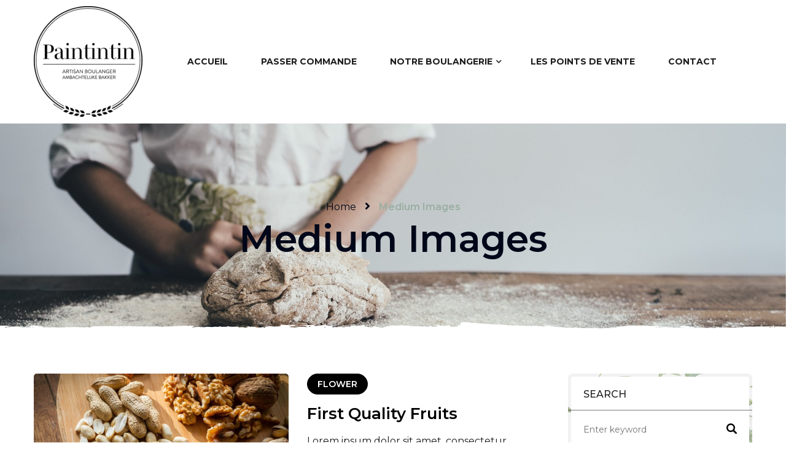

--- FILE ---
content_type: text/html; charset=UTF-8
request_url: https://paintintin.be/medium-images/
body_size: 17518
content:
<!DOCTYPE html>
<html lang="fr-FR">
<head>
			<meta charset="UTF-8">
		<meta name="viewport" content="width=device-width, initial-scale=1, maximum-scale=1">
		<meta name="format-detection" content="telephone=no">
		<link rel="profile" href="http://gmpg.org/xfn/11">
		<link rel="pingback" href="https://paintintin.be/xmlrpc.php">
	<title>Medium Images &#8211; PAINTINTIN</title>
<meta name='robots' content='max-image-preview:large' />
<link rel='dns-prefetch' href='//fonts.googleapis.com' />
<link rel="alternate" type="application/rss+xml" title="PAINTINTIN &raquo; Flux" href="https://paintintin.be/feed/" />
<link rel="alternate" type="application/rss+xml" title="PAINTINTIN &raquo; Flux des commentaires" href="https://paintintin.be/comments/feed/" />
<link rel="alternate" title="oEmbed (JSON)" type="application/json+oembed" href="https://paintintin.be/wp-json/oembed/1.0/embed?url=https%3A%2F%2Fpaintintin.be%2Fmedium-images%2F" />
<link rel="alternate" title="oEmbed (XML)" type="text/xml+oembed" href="https://paintintin.be/wp-json/oembed/1.0/embed?url=https%3A%2F%2Fpaintintin.be%2Fmedium-images%2F&#038;format=xml" />
<style id='wp-img-auto-sizes-contain-inline-css' type='text/css'>
img:is([sizes=auto i],[sizes^="auto," i]){contain-intrinsic-size:3000px 1500px}
/*# sourceURL=wp-img-auto-sizes-contain-inline-css */
</style>
<link rel='stylesheet' id='sbi_styles-css' href='https://paintintin.be/wp-content/plugins/instagram-feed/css/sbi-styles.min.css?ver=6.0.5' type='text/css' media='all' />
<style id='wp-emoji-styles-inline-css' type='text/css'>

	img.wp-smiley, img.emoji {
		display: inline !important;
		border: none !important;
		box-shadow: none !important;
		height: 1em !important;
		width: 1em !important;
		margin: 0 0.07em !important;
		vertical-align: -0.1em !important;
		background: none !important;
		padding: 0 !important;
	}
/*# sourceURL=wp-emoji-styles-inline-css */
</style>
<style id='wp-block-library-inline-css' type='text/css'>
:root{--wp-block-synced-color:#7a00df;--wp-block-synced-color--rgb:122,0,223;--wp-bound-block-color:var(--wp-block-synced-color);--wp-editor-canvas-background:#ddd;--wp-admin-theme-color:#007cba;--wp-admin-theme-color--rgb:0,124,186;--wp-admin-theme-color-darker-10:#006ba1;--wp-admin-theme-color-darker-10--rgb:0,107,160.5;--wp-admin-theme-color-darker-20:#005a87;--wp-admin-theme-color-darker-20--rgb:0,90,135;--wp-admin-border-width-focus:2px}@media (min-resolution:192dpi){:root{--wp-admin-border-width-focus:1.5px}}.wp-element-button{cursor:pointer}:root .has-very-light-gray-background-color{background-color:#eee}:root .has-very-dark-gray-background-color{background-color:#313131}:root .has-very-light-gray-color{color:#eee}:root .has-very-dark-gray-color{color:#313131}:root .has-vivid-green-cyan-to-vivid-cyan-blue-gradient-background{background:linear-gradient(135deg,#00d084,#0693e3)}:root .has-purple-crush-gradient-background{background:linear-gradient(135deg,#34e2e4,#4721fb 50%,#ab1dfe)}:root .has-hazy-dawn-gradient-background{background:linear-gradient(135deg,#faaca8,#dad0ec)}:root .has-subdued-olive-gradient-background{background:linear-gradient(135deg,#fafae1,#67a671)}:root .has-atomic-cream-gradient-background{background:linear-gradient(135deg,#fdd79a,#004a59)}:root .has-nightshade-gradient-background{background:linear-gradient(135deg,#330968,#31cdcf)}:root .has-midnight-gradient-background{background:linear-gradient(135deg,#020381,#2874fc)}:root{--wp--preset--font-size--normal:16px;--wp--preset--font-size--huge:42px}.has-regular-font-size{font-size:1em}.has-larger-font-size{font-size:2.625em}.has-normal-font-size{font-size:var(--wp--preset--font-size--normal)}.has-huge-font-size{font-size:var(--wp--preset--font-size--huge)}.has-text-align-center{text-align:center}.has-text-align-left{text-align:left}.has-text-align-right{text-align:right}.has-fit-text{white-space:nowrap!important}#end-resizable-editor-section{display:none}.aligncenter{clear:both}.items-justified-left{justify-content:flex-start}.items-justified-center{justify-content:center}.items-justified-right{justify-content:flex-end}.items-justified-space-between{justify-content:space-between}.screen-reader-text{border:0;clip-path:inset(50%);height:1px;margin:-1px;overflow:hidden;padding:0;position:absolute;width:1px;word-wrap:normal!important}.screen-reader-text:focus{background-color:#ddd;clip-path:none;color:#444;display:block;font-size:1em;height:auto;left:5px;line-height:normal;padding:15px 23px 14px;text-decoration:none;top:5px;width:auto;z-index:100000}html :where(.has-border-color){border-style:solid}html :where([style*=border-top-color]){border-top-style:solid}html :where([style*=border-right-color]){border-right-style:solid}html :where([style*=border-bottom-color]){border-bottom-style:solid}html :where([style*=border-left-color]){border-left-style:solid}html :where([style*=border-width]){border-style:solid}html :where([style*=border-top-width]){border-top-style:solid}html :where([style*=border-right-width]){border-right-style:solid}html :where([style*=border-bottom-width]){border-bottom-style:solid}html :where([style*=border-left-width]){border-left-style:solid}html :where(img[class*=wp-image-]){height:auto;max-width:100%}:where(figure){margin:0 0 1em}html :where(.is-position-sticky){--wp-admin--admin-bar--position-offset:var(--wp-admin--admin-bar--height,0px)}@media screen and (max-width:600px){html :where(.is-position-sticky){--wp-admin--admin-bar--position-offset:0px}}

/*# sourceURL=wp-block-library-inline-css */
</style><style id='global-styles-inline-css' type='text/css'>
:root{--wp--preset--aspect-ratio--square: 1;--wp--preset--aspect-ratio--4-3: 4/3;--wp--preset--aspect-ratio--3-4: 3/4;--wp--preset--aspect-ratio--3-2: 3/2;--wp--preset--aspect-ratio--2-3: 2/3;--wp--preset--aspect-ratio--16-9: 16/9;--wp--preset--aspect-ratio--9-16: 9/16;--wp--preset--color--black: #000000;--wp--preset--color--cyan-bluish-gray: #abb8c3;--wp--preset--color--white: #ffffff;--wp--preset--color--pale-pink: #f78da7;--wp--preset--color--vivid-red: #cf2e2e;--wp--preset--color--luminous-vivid-orange: #ff6900;--wp--preset--color--luminous-vivid-amber: #fcb900;--wp--preset--color--light-green-cyan: #7bdcb5;--wp--preset--color--vivid-green-cyan: #00d084;--wp--preset--color--pale-cyan-blue: #8ed1fc;--wp--preset--color--vivid-cyan-blue: #0693e3;--wp--preset--color--vivid-purple: #9b51e0;--wp--preset--gradient--vivid-cyan-blue-to-vivid-purple: linear-gradient(135deg,rgb(6,147,227) 0%,rgb(155,81,224) 100%);--wp--preset--gradient--light-green-cyan-to-vivid-green-cyan: linear-gradient(135deg,rgb(122,220,180) 0%,rgb(0,208,130) 100%);--wp--preset--gradient--luminous-vivid-amber-to-luminous-vivid-orange: linear-gradient(135deg,rgb(252,185,0) 0%,rgb(255,105,0) 100%);--wp--preset--gradient--luminous-vivid-orange-to-vivid-red: linear-gradient(135deg,rgb(255,105,0) 0%,rgb(207,46,46) 100%);--wp--preset--gradient--very-light-gray-to-cyan-bluish-gray: linear-gradient(135deg,rgb(238,238,238) 0%,rgb(169,184,195) 100%);--wp--preset--gradient--cool-to-warm-spectrum: linear-gradient(135deg,rgb(74,234,220) 0%,rgb(151,120,209) 20%,rgb(207,42,186) 40%,rgb(238,44,130) 60%,rgb(251,105,98) 80%,rgb(254,248,76) 100%);--wp--preset--gradient--blush-light-purple: linear-gradient(135deg,rgb(255,206,236) 0%,rgb(152,150,240) 100%);--wp--preset--gradient--blush-bordeaux: linear-gradient(135deg,rgb(254,205,165) 0%,rgb(254,45,45) 50%,rgb(107,0,62) 100%);--wp--preset--gradient--luminous-dusk: linear-gradient(135deg,rgb(255,203,112) 0%,rgb(199,81,192) 50%,rgb(65,88,208) 100%);--wp--preset--gradient--pale-ocean: linear-gradient(135deg,rgb(255,245,203) 0%,rgb(182,227,212) 50%,rgb(51,167,181) 100%);--wp--preset--gradient--electric-grass: linear-gradient(135deg,rgb(202,248,128) 0%,rgb(113,206,126) 100%);--wp--preset--gradient--midnight: linear-gradient(135deg,rgb(2,3,129) 0%,rgb(40,116,252) 100%);--wp--preset--font-size--small: 13px;--wp--preset--font-size--medium: 20px;--wp--preset--font-size--large: 36px;--wp--preset--font-size--x-large: 42px;--wp--preset--spacing--20: 0.44rem;--wp--preset--spacing--30: 0.67rem;--wp--preset--spacing--40: 1rem;--wp--preset--spacing--50: 1.5rem;--wp--preset--spacing--60: 2.25rem;--wp--preset--spacing--70: 3.38rem;--wp--preset--spacing--80: 5.06rem;--wp--preset--shadow--natural: 6px 6px 9px rgba(0, 0, 0, 0.2);--wp--preset--shadow--deep: 12px 12px 50px rgba(0, 0, 0, 0.4);--wp--preset--shadow--sharp: 6px 6px 0px rgba(0, 0, 0, 0.2);--wp--preset--shadow--outlined: 6px 6px 0px -3px rgb(255, 255, 255), 6px 6px rgb(0, 0, 0);--wp--preset--shadow--crisp: 6px 6px 0px rgb(0, 0, 0);}:where(.is-layout-flex){gap: 0.5em;}:where(.is-layout-grid){gap: 0.5em;}body .is-layout-flex{display: flex;}.is-layout-flex{flex-wrap: wrap;align-items: center;}.is-layout-flex > :is(*, div){margin: 0;}body .is-layout-grid{display: grid;}.is-layout-grid > :is(*, div){margin: 0;}:where(.wp-block-columns.is-layout-flex){gap: 2em;}:where(.wp-block-columns.is-layout-grid){gap: 2em;}:where(.wp-block-post-template.is-layout-flex){gap: 1.25em;}:where(.wp-block-post-template.is-layout-grid){gap: 1.25em;}.has-black-color{color: var(--wp--preset--color--black) !important;}.has-cyan-bluish-gray-color{color: var(--wp--preset--color--cyan-bluish-gray) !important;}.has-white-color{color: var(--wp--preset--color--white) !important;}.has-pale-pink-color{color: var(--wp--preset--color--pale-pink) !important;}.has-vivid-red-color{color: var(--wp--preset--color--vivid-red) !important;}.has-luminous-vivid-orange-color{color: var(--wp--preset--color--luminous-vivid-orange) !important;}.has-luminous-vivid-amber-color{color: var(--wp--preset--color--luminous-vivid-amber) !important;}.has-light-green-cyan-color{color: var(--wp--preset--color--light-green-cyan) !important;}.has-vivid-green-cyan-color{color: var(--wp--preset--color--vivid-green-cyan) !important;}.has-pale-cyan-blue-color{color: var(--wp--preset--color--pale-cyan-blue) !important;}.has-vivid-cyan-blue-color{color: var(--wp--preset--color--vivid-cyan-blue) !important;}.has-vivid-purple-color{color: var(--wp--preset--color--vivid-purple) !important;}.has-black-background-color{background-color: var(--wp--preset--color--black) !important;}.has-cyan-bluish-gray-background-color{background-color: var(--wp--preset--color--cyan-bluish-gray) !important;}.has-white-background-color{background-color: var(--wp--preset--color--white) !important;}.has-pale-pink-background-color{background-color: var(--wp--preset--color--pale-pink) !important;}.has-vivid-red-background-color{background-color: var(--wp--preset--color--vivid-red) !important;}.has-luminous-vivid-orange-background-color{background-color: var(--wp--preset--color--luminous-vivid-orange) !important;}.has-luminous-vivid-amber-background-color{background-color: var(--wp--preset--color--luminous-vivid-amber) !important;}.has-light-green-cyan-background-color{background-color: var(--wp--preset--color--light-green-cyan) !important;}.has-vivid-green-cyan-background-color{background-color: var(--wp--preset--color--vivid-green-cyan) !important;}.has-pale-cyan-blue-background-color{background-color: var(--wp--preset--color--pale-cyan-blue) !important;}.has-vivid-cyan-blue-background-color{background-color: var(--wp--preset--color--vivid-cyan-blue) !important;}.has-vivid-purple-background-color{background-color: var(--wp--preset--color--vivid-purple) !important;}.has-black-border-color{border-color: var(--wp--preset--color--black) !important;}.has-cyan-bluish-gray-border-color{border-color: var(--wp--preset--color--cyan-bluish-gray) !important;}.has-white-border-color{border-color: var(--wp--preset--color--white) !important;}.has-pale-pink-border-color{border-color: var(--wp--preset--color--pale-pink) !important;}.has-vivid-red-border-color{border-color: var(--wp--preset--color--vivid-red) !important;}.has-luminous-vivid-orange-border-color{border-color: var(--wp--preset--color--luminous-vivid-orange) !important;}.has-luminous-vivid-amber-border-color{border-color: var(--wp--preset--color--luminous-vivid-amber) !important;}.has-light-green-cyan-border-color{border-color: var(--wp--preset--color--light-green-cyan) !important;}.has-vivid-green-cyan-border-color{border-color: var(--wp--preset--color--vivid-green-cyan) !important;}.has-pale-cyan-blue-border-color{border-color: var(--wp--preset--color--pale-cyan-blue) !important;}.has-vivid-cyan-blue-border-color{border-color: var(--wp--preset--color--vivid-cyan-blue) !important;}.has-vivid-purple-border-color{border-color: var(--wp--preset--color--vivid-purple) !important;}.has-vivid-cyan-blue-to-vivid-purple-gradient-background{background: var(--wp--preset--gradient--vivid-cyan-blue-to-vivid-purple) !important;}.has-light-green-cyan-to-vivid-green-cyan-gradient-background{background: var(--wp--preset--gradient--light-green-cyan-to-vivid-green-cyan) !important;}.has-luminous-vivid-amber-to-luminous-vivid-orange-gradient-background{background: var(--wp--preset--gradient--luminous-vivid-amber-to-luminous-vivid-orange) !important;}.has-luminous-vivid-orange-to-vivid-red-gradient-background{background: var(--wp--preset--gradient--luminous-vivid-orange-to-vivid-red) !important;}.has-very-light-gray-to-cyan-bluish-gray-gradient-background{background: var(--wp--preset--gradient--very-light-gray-to-cyan-bluish-gray) !important;}.has-cool-to-warm-spectrum-gradient-background{background: var(--wp--preset--gradient--cool-to-warm-spectrum) !important;}.has-blush-light-purple-gradient-background{background: var(--wp--preset--gradient--blush-light-purple) !important;}.has-blush-bordeaux-gradient-background{background: var(--wp--preset--gradient--blush-bordeaux) !important;}.has-luminous-dusk-gradient-background{background: var(--wp--preset--gradient--luminous-dusk) !important;}.has-pale-ocean-gradient-background{background: var(--wp--preset--gradient--pale-ocean) !important;}.has-electric-grass-gradient-background{background: var(--wp--preset--gradient--electric-grass) !important;}.has-midnight-gradient-background{background: var(--wp--preset--gradient--midnight) !important;}.has-small-font-size{font-size: var(--wp--preset--font-size--small) !important;}.has-medium-font-size{font-size: var(--wp--preset--font-size--medium) !important;}.has-large-font-size{font-size: var(--wp--preset--font-size--large) !important;}.has-x-large-font-size{font-size: var(--wp--preset--font-size--x-large) !important;}
/*# sourceURL=global-styles-inline-css */
</style>

<style id='classic-theme-styles-inline-css' type='text/css'>
/*! This file is auto-generated */
.wp-block-button__link{color:#fff;background-color:#32373c;border-radius:9999px;box-shadow:none;text-decoration:none;padding:calc(.667em + 2px) calc(1.333em + 2px);font-size:1.125em}.wp-block-file__button{background:#32373c;color:#fff;text-decoration:none}
/*# sourceURL=/wp-includes/css/classic-themes.min.css */
</style>
<link rel='stylesheet' id='contact-form-7-css' href='https://paintintin.be/wp-content/plugins/contact-form-7/includes/css/styles.css?ver=5.7.7' type='text/css' media='all' />
<link rel='stylesheet' id='cws-front-css-css' href='https://paintintin.be/wp-content/plugins/cws-essentials//assets/css/main.css?ver=6.9' type='text/css' media='all' />
<link rel='stylesheet' id='cwssvgi-f-css-css' href='https://paintintin.be/wp-content/plugins/cws-svgicons/cwssvgi_f.css?ver=6.9' type='text/css' media='all' />
<link rel='stylesheet' id='ws-render-fonts-urls-css' href='//fonts.googleapis.com/css?family=Montserrat%3A300%2Cregular%2Citalic%2C500%2C500italic%2C600%2C600italic%2C700%2C700italic%7CMontserrat%3A700%7COpen+Sans%3A300%2C600%7CMontserrat%3A600%7CKaushan+Script%3Aregular&#038;subset=latin&#038;ver=6.9' type='text/css' media='all' />
<link rel='stylesheet' id='reset-css' href='https://paintintin.be/wp-content/themes/orgafit/css/reset.css?ver=1.0' type='text/css' media='all' />
<link rel='stylesheet' id='cws-layout-css' href='https://paintintin.be/wp-content/themes/orgafit/css/layout.css?ver=1.0' type='text/css' media='all' />
<link rel='stylesheet' id='font-awesome-css' href='https://paintintin.be/wp-content/themes/orgafit/fonts/font-awesome/font-awesome.css?ver=1.0' type='text/css' media='all' />
<link rel='stylesheet' id='fancybox-css' href='https://paintintin.be/wp-content/themes/orgafit/css/jquery.fancybox.css?ver=1.0' type='text/css' media='all' />
<link rel='stylesheet' id='select2-init-css' href='https://paintintin.be/wp-content/themes/orgafit/css/select2.css?ver=1.0' type='text/css' media='all' />
<link rel='stylesheet' id='animate-css' href='https://paintintin.be/wp-content/themes/orgafit/css/animate.css?ver=1.0' type='text/css' media='all' />
<style id='cws-main-inline-styles-inline-css' type='text/css'>

			.main-menu > .menu-item > a,
			.main-menu > .menu-item > .cws_megamenu_item_title
			{
				font-family:Montserrat;color:#ffffff;font-size:14px;line-height:22px;;
			}
			.header_container .menu_left_icons a,
			.header_container .menu_right_icons a,
			.main-nav-container .search_menu,
			.main-nav-container .mini-cart,
			.main-nav-container .mini-cart .woo_icon .counter,
			.main-nav-container .mini-cart .woo_icon .woo_mini-counter:before,
			.main-nav-container .mini-cart .woo_icon:hover .counter,
			.header_wrapper_container .mobile_menu_wrapper .mini-cart,
			.header_wrapper_container .site_header .mobile_menu_wrapper .search_menu
			{
				color : #ffffff;
			}
			.header_wrapper_container .logo .header_site_title
			{
			    color: ;
			}
			
			.menu-bar .ham,
			.menu-bar .ham:after,
			.menu-bar .ham:before,
			.menu_box .mobile_menu_hamburger span,
			.menu_box .mobile_menu_hamburger span::before,
			.menu_box .mobile_menu_hamburger span::after
			{
				background-color: #ffffff;
			}
			.main-menu > .menu-item > a,
			.main-menu > .menu-item > .cws_megamenu_item_title,
			.header_container .menu_left_icons a,
			.header_container .menu_right_icons a,
			.main-nav-container .search_menu,
			.main-nav-container .mini-cart,
			.main-nav-container .mini-cart .woo_icon .counter,
			.main-nav-container .mini-cart .woo_icon .woo_mini-counter:before,
			.main-nav-container .mini-cart .woo_icon:hover .counter,
			.header_wrapper_container .mobile_menu_wrapper .mini-cart,
			.header_wrapper_container .site_header .mobile_menu_wrapper .search_menu
			{
				color : #1d1d1d;
			}
			.menu-bar .ham,
			.menu-bar .ham:after,
			.menu-bar .ham:before,
			.menu_box .mobile_menu_hamburger span,
			.menu_box .mobile_menu_hamburger span::before,
			.menu_box .mobile_menu_hamburger span::after,
			.top-bar-curtain:before,
			.top-bar-curtain:after
			{
			    background-color: #1d1d1d;
			}
			.header_container .menu_left_icons a:hover,
			.header_container .menu_right_icons a:hover,
			.main-nav-container .search_menu:hover,
			.header_container .side_panel_icon:hover,
			.main-nav-container .mini-cart:hover,
			.header_wrapper_container .site_header .mobile_menu_wrapper .search_menu:hover,
			.cws_mobile .header_wrapper_container .mobile_menu_wrapper .mini-cart:hover,
			.cws_mobile .header_container .search_menu:hover {
			    color: #9aaea2;
			}
			.main-menu .sub-menu .menu-item > a
			{
				font-family:Open Sans;color:#66686e;font-size:13px;line-height:28px;;
			}
			.main-menu .cws_megamenu_item .widget .widgettitle,
			.widget_cws_recent_entries .post_date,
			.widget_recent_entries .post_date,
			.cws_textmodule_titles .cws_textmodule_subtitle,
			ul.products li.product .button_wrapper .button, 
			ul.products li.product .button_wrapper .added_to_cart
			{
			    font-family: 'Open Sans';
			}
			.news .ce_title a.link_post,
			.cws_portfolio_items .post_info.outside .title_part a,
			.vc_general.vc_tta.vc_tta-tabs .vc_tta-tab .vc_tta-title-text,
			.cta_subtitle,
			.cta_title,
			.cta_desc_subtitle,
			.cta_offer + .cta_banner .cws_vc_shortcode_cta_banner .cws_vc_shortcode_banner_title,
			.cta_offer + .cta_banner .cws_vc_shortcode_cta_banner .cws_vc_shortcode_banner_price,
			.cta_offer + .cta_banner .cws_vc_shortcode_cta_banner .cws_vc_shortcode_banner_desc,
			.cws_vc_shortcode_pricing_plan .pricing_plan_price .price,
			.cws_service_item .cws_service_title,
			.cws_vc_shortcode_pb .cws_vc_shortcode_pb_title,
			.vc_tta.vc_general.vc_tta-accordion .vc_tta-panel-title > a > .vc_tta-title-text,
			.milestone_wrapper .cws_vc_shortcode_milestone_title,
			.benefits_subtitle_wrapper,
			.logo_box_text-title,
			.cws-widget .widget-title,
			.cws_textmodule .icon_pos_beside .cws_textmodule_subtitle
			{
			font-family: Montserrat;
			}
			h1, h2, h3, h4, h5, h6
			{
			font-family: Montserrat;
			color: #000000;
			}
			@media screen and ( min-width: 960px ){
			    .header_box .title h1
			    {
			        font-size: 60px !important;
			    }
			}
			.animated 
			{
				-webkit-animation-duration: 0.5s;
				animation-duration: 0.5s;
			}
		body
		{
		    font-family:Montserrat;color:#1d1d1d;font-size:16px;line-height:1.625em;
		}
		.odometer-digit
		{
		    font-family:Montserrat;
		}
		.placeholder
		{
		    color:#1d1d1d;
		}
		abbr,
		acronym
		{
		    border-bottom-color:#1d1d1d;
		}
            .use_alter_font,
            h1 mark,
            h2 mark,
            h3 mark,
            h4 mark,
            h5 mark,
            h6 mark
            {
                font-family:Kaushan Script !important;
            }/*============================ THEME COLOR 1 ============================*/
a,
h1 mark,
h2 mark,
h3 mark,
h4 mark,
h5 mark,
h6 mark,
ul > li:before,
.dropcap.dropcap_border,
.has-drop-cap:not(:focus):first-letter,
.vc_toggle .vc_toggle_icon,
.cws_custom_button_wrapper.simple .cws_custom_button,
.cws_custom_button_wrapper.default .cws_custom_button:hover,
.testimonial .quote_wrap:before,
.testimonial .quote_wrap:after,
.owl-controls .owl-prev,
.owl-controls .owl-next,
.carousel_nav_panel .prev,
.carousel_nav_panel .next,
.news .carousel_nav_panel .prev:hover,
.news .carousel_nav_panel .next:hover,
.wpb_wrapper .gallery .more_button:hover,
.banner .banner_icon,
.widget_search .search-form:after,
.wp-block-search:after,
.widget_product_search .woocommerce-product-search:after,
.widget_nav_menu li a:hover,
.widget_nav_menu li a:focus,
.widget_nav_menu li:hover > a,
.widget_nav_menu li:focus > a,
.widget_nav_menu li.active > a,
.widget_nav_menu li:hover .cws_megamenu_item_title,
.widget_nav_menu li:focus .cws_megamenu_item_title,
.widget_nav_menu li.active .cws_megamenu_item_title,
.widget_pages li a:hover,
.widget_pages li a:focus,
.widget_pages li:hover > a,
.widget_pages li:focus > a,
.widget_pages li.active > a,
.widget_recent_comments .recentcomments a:hover,
.widget_recent_comments .comment-author-link a:hover,
.widget_recent_comments .recentcomments > a:before,

.wp-block-latest-comments .wp-block-latest-comments__comment a:hover,
.wp-block-latest-comments .wp-block-latest-comments__comment-author a:hover,
.wp-block-latest-comments .wp-block-latest-comments__comment-link:before,

.widget_cws_twitter .tweet_content:before,
.widget_cws_recent_entries .post_title a:hover,
.widget_recent_entries .post_title a:hover,
.wp-block-latest-posts .post_title a:hover,
.widget-cws-about .user_position,
.widget_media_video .mejs-button button:before,
.widget_media_video .mejs-time,
.widget_media_video .mejs-overlay-button:before,
.widget_media_audio .mejs-button button:before,
.widget_media_audio .mejs-time,
.widget_media_audio .mejs-overlay-button:before,
.widget_meta li a:hover:before,


.widget_categories li a:hover,
.widget_categories li a:focus,
.widget_categories li:hover > .item_wrapper a,
.widget_categories li:focus > .item_wrapper a,
.widget_categories li.active > .item_wrapper a,

ul.wp-block-categories li a:hover,
ul.wp-block-categories li a:focus,
ul.wp-block-categories li:hover > .item_wrapper a,
ul.wp-block-categories li:focus > .item_wrapper a,
ul.wp-block-categories li.active > .item_wrapper a,

.widget_product_categories li a:hover,
.widget_product_categories li a:focus,
.widget_product_categories li:hover > .item_wrapper a,
.widget_product_categories li:focus > .item_wrapper a,
.widget_product_categories li.active > .item_wrapper a,





.widget_archive li a:hover:before,
ul.wp-block-archives.wp-block-archives-list li a:hover:before,
.cws-widget form .subscribe-form .cws_submit:after,
input[type='submit']:hover,
input[type='reset']:hover,
input[type='button']:hover,
button:hover,
.button:hover,
.calendar_wrap #today,
.wp-block-calendar #today,
.widget_recent_entries a:hover,
.wp-block-latest-posts a:hover,
.pagination .page-numbers:hover,
.pagination .post-page-numbers:hover,
.pagination .page-numbers.prev,
.pagination .page-numbers.next,
.pagination .post-page-numbers.prev,
.pagination .post-page-numbers.next,
.like .sl-icon,
.post_meta_wrapper .post_meta a:hover,
.post_meta_wrapper .post_meta:before,
.single-post .post_categories a:hover,
.news.posts_grid_1 .item .post_info_header .post_categories a:hover,
.news.posts_grid_def .item .post_info_header .post_categories a:hover,
.news.posts_grid_medium .item .post_info_header .post_categories a:hover,
.news.posts_grid_small .item .post_info_header .post_categories a:hover,
.news.posts_grid_checkerboard .item .post_info_header .post_categories a:hover,
.news.posts_grid_2 .item .post_info_header .post_categories a:hover,
.news.posts_grid_3 .item .post_info_header .post_categories a:hover,
.news.posts_grid_4 .item .post_info_header .post_categories a:hover,
blockquote:before,
.news.posts_grid_def .item .post_title a:hover,
.news.posts_grid_1 .item .post_title a:hover,
.news.posts_grid_2 .item .post_title a:hover,
.news.posts_grid_3 .item .post_title a:hover,
.news.posts_grid_4 .item .post_title a:hover,
.single-post .format-link .post_single_post_media h2:before,
.quote_wrap:before,
.cws_staff_post .cws_staff_post_title a:hover,
.cws_staff_post .cws_staff_post_social_links a:hover,
.cws_pricing_plan .pricing_plan_title,
.cws_pricing_plan .pricing_table_icon,
.cws_pricing_plan .price_row_info:before,
.cws_pricing_plan .cws_custom_button_wrapper.default .cws_custom_button,
.cws_pricing_plan.highlighted .cws_custom_button_wrapper.default:hover .cws_custom_button,
.cws_pricing_plan:hover .cws_custom_button_wrapper.default:hover .cws_custom_button,
.cws_vc_shortcode_milestone_icon,
.cws_vc_shortcode_milestone_units,
.cws_vc_shortcode_milestone_number,
.format-quote.item .quote_wrap:before,
.format-link.item .post_media:before,
.copyrights_socials .cws_social_link,
.bread-crumbs a:hover,
.portfolio_item_post.under_img .cws_portfolio_post_title a:hover,
.portfolio_item_post.under_img .cws_portfolio_post_terms a:hover,
.cws_portfolio_carousel .owl-controls .owl-prev,
.cws_portfolio_carousel .owl-controls .owl-next,
.cws_portfolio_carousel .owl-controls .owl-prev:hover,
.cws_portfolio_carousel .owl-controls .owl-next:hover,
.price .amount,
.price ins .amount,
.widget_price_filter .price_slider_wrapper .price_slider_amount .button:hover,
.widget_shopping_cart .remove + a:hover,
.widget_shopping_cart .amount,
.woocommerce .button:hover,
.widget_shopping_cart .button.checkout,
.widget_top_rated_products .product-title:hover,
.widget_top_rated_products .amount,
.widget_products .product-title:hover,
.widget_products .amount,
.widget_recent_reviews .product-title:hover,
.widget_recent_reviews .amount,
.widget_recently_viewed_products .product-title:hover,
.widget_recently_viewed_products .amount,
.top_bar_box .mini-cart .mini_cart_item > a:not(.remove_from_cart_button):hover,
.top_bar_box .mini-cart .button:hover,
.top_bar_box .mini-cart .button.checkout,
.top_bar_box .mini-cart .quantity .amount,
.woocommerce .cart-collaterals .cart_totals .order-total td,
.woocommerce-cart-form .amount,
.woocommerce-cart-form .product-name a:hover,
.woocommerce-checkout-review-order .amount,
input[type="checkbox"]:checked:before,
.shop_table.cart .coupon .button:hover,
.shop_table.cart input[name="update_cart"]:hover,
.woocommerce .checkout-button:hover,
.checkout_coupon input[name="apply_coupon"]:hover,
.cws_service_item_wrapper .cws_service_icon,
.tabs.wc-tabs > li.active > a,
.search_results .grid .item .ce_title a:hover,
blockquote a:hover,
ul.products li.product .price,
.product .summary .price,
.group_table .amount,
.cws_portfolio_posts_grid .cws_custom_button_wrapper.load_more .cws_custom_button.cws_load_more:hover,
.post_info_footer .post_categories:before,
.news.posts_grid_def .item .post_info_footer .post_categories a:hover,
.news.posts_grid_1 .item .post_info_footer .post_categories a:hover,
.post_info_footer .like .sl-button.liked .sl-icon,
.news.posts_grid_medium .item .post_info_footer .post_categories a:hover,
.news.posts_grid_small .item .post_info_footer .post_categories a:hover,
.news.posts_grid_checkerboard .item .post_info_footer .post_categories a:hover,
.news.posts_grid_2 .item .post_info_footer .post_categories a:hover,
.news.posts_grid_3 .item .post_info_footer .post_categories a:hover,
.news.posts_grid_4 .item .post_info_footer .post_categories a:hover,
.cws_service_item .cws_service_label_text,
.cws_vc_shortcode_sc_carousel a.cws_img_frame:after,
.default-subscribe-form.light input[type="submit"],
ul.products li.product .button_wrapper .button,
ul.products li.product .button_wrapper .added_to_cart,
.news.posts_grid_timeline .item .timeline_year_value,
.single-post .post_header .post_categories:before,
.single-post .post_header .post_categories a:hover,
.nav_post_links .nav_button .nav_button_arrow:before,
.comment-form p a:hover
{
    color: rgb(0,0,0);
}
.header_box .post_meta_wrapper .like .sl-icon,
.header_box .post_meta_wrapper .like .sl-icon.liked
{
    color: rgb(0,0,0) !important;
}

ul.circles_style li:before,
ul > li:before,
.dropcap.dropcap_fill,
#scroll_to_top:hover,
.vc_toggle.cws_toggle_active .vc_toggle_icon,
.vc_tta-accordion .vc_tta-controls-icon-plus:before,
.vc_tta-accordion .vc_tta-controls-icon-plus:after,
.vc_tta-accordion .vc_tta-controls-icon-chevron:before,
.vc_tta-accordion .vc_tta-controls-icon-chevron:after,
.cws_vc_shortcode_pb .cws_vc_shortcode_pb_progress,
.cws_custom_button_wrapper.default,
.owl-pagination .owl-page,
.owl-controls .owl-prev:hover,
.owl-controls .owl-next:hover,
.carousel_nav_panel .prev:hover,
.carousel_nav_panel .next:hover,
.wpb_wrapper .gallery .more_button,
.widget-title:after,
.widget_media_video .mejs-controls .mejs-time-rail .mejs-time-current,
.widget_media_video .mejs-overlay-button:hover,
.widget_media_audio .mejs-controls .mejs-time-rail .mejs-time-current,
.widget_media_audio .mejs-controls .mejs-horizontal-volume-total .mejs-horizontal-volume-current,
.widget_media_audio .mejs-overlay-button:hover,
.tag-cloud-link:hover,
input[type='submit'],
input[type='reset'],
input[type='button'],
button,
.button,
.button:disabled:hover,
#sb_instagram .sbi_photo_wrap a:before,
.calendar_wrap caption,
.wp-block-calendar caption,
.widget-cws-contact .information_group:not(:first-child):before,
.calendar_wrap tbody a,
.wp-block-calendar tbody a,
.widget-cws-categories .category-block .category-label,
.widget_cws-portfolio-widget .portfolio_item_thumb .pic .hover-effect,
.pagination .page-numbers.current,
.pagination .post-page-numbers.current,
.comment-header .comment-reply-link:hover,
.post_info_header .like .sl-button.liked,
.post_header .like .sl-button.liked,
.post_info_header .post_categories a,
.cws_custom_button_wrapper.simple:after,
.cws_pricing_plan.highlighted .pricing_title,
.cws_pricing_plan:hover .pricing_title,
.cws_pricing_plan.highlighted .cws_custom_button_wrapper.default,
.cws_pricing_plan:hover .cws_custom_button_wrapper.default,
.cws_vc_shortcode_milestone .cws_vc_shortcode_milestone_units:before,
.cws_vc_shortcode_milestone .divider,
.cws_vc_shortcode_milestone .cws_vc_shortcode_milestone_wrapper.side_line:after,
.menu_box .sub-menu .cws_megamenu_item .menu-item > a:before,
.menu_box .sub-menu .cws_megamenu_item .widgettitle:after,
.footer_extra_button a:hover,
.dots .posts_grid_nav_item.active,
.dots .posts_grid_nav_item:hover,
.portfolio_item_post.under_img .cws_portfolio_post_terms a,
ul.products li.product .button_wrapper .button:hover,
ul.products li.product .button_wrapper .added_to_cart:hover,
.widget_price_filter .price_slider .ui-slider-handle:before,
.widget_shopping_cart .button.checkout:hover,
.top_bar_box .mini-cart .button,
.top_bar_box .mini-cart .button.checkout:hover,
table thead,
input[type="radio"]:checked:before,
.top_bar_box .mini-cart .counter,
mark,
.banner_404:before,
.carousel_nav_panel.comments_nav a:hover .prev,
.carousel_nav_panel.comments_nav a:hover .next,
ins,

.format-audio .mejs-container,
.format-audio .mejs-controls,
.format-audio .mejs-embed,
.format-audio .mejs-embed body,
.single-post .post_categories a,
ul.products li.product .orgafit_shop_loop_item_content_wrapper .product_content_info:before,
.news.posts_grid_timeline .item .timeline_year_value:hover,
.posts_grid_def .grid.layout-def .item.sticky .post_wrapper .post_title,
.nav_post_links a:hover .nav_button,
.single-post .like .sl-button.liked,
.header_cont .menu_extra_button.in_mobile_menu a:hover,
.header_cont .logo_extra_button.in_mobile_menu a:hover
{
    background-color: rgb(0,0,0);
}

.post_info_footer .sl-button .sl-icon {
    color: rgba(0,0,0, .3);
}

.post_info_header .sl-button,
.post_header .sl-button
{
    background-color: rgba(0,0,0, .4);
}

.owl-controls .owl-prev,
.owl-controls .owl-next,
.carousel_nav_panel .prev,
.carousel_nav_panel .next,
.widget_media_video .mejs-controls .mejs-horizontal-volume-slider .mejs-horizontal-volume-total,
.widget_media_video .mejs-controls .mejs-time-rail .mejs-time-total,
.widget_media_audio .mejs-controls .mejs-horizontal-volume-slider .mejs-horizontal-volume-total,
.widget_media_audio .mejs-controls .mejs-time-rail .mejs-time-total
{
    background-color: rgba(0,0,0, .17);
}
.cws_service_item .cws_service_label_text
{
    background-color: rgba(0,0,0, .15);
}
.widget_price_filter .price_slider .ui-slider-range,
.cws_vertical_heading_title.add_divider:after
{
    background-color: rgba(0,0,0, .5);
}
#scroll_to_top,
.widget_media_image .cws_img_frame:before
{
    background-color: rgba(0,0,0, .8);
}

.portfolio_item_post .cws_portfolio_content_wrap
{
    background-color: rgba(0,0,0, .9);
}
.news.posts_grid_timeline .item .timeline_year_value,
.news.posts_grid_timeline .item:before
{
    background-color: rgba(0,0,0, .1);
}

.dropcap.dropcap_border,
.has-drop-cap:not(:focus):first-letter,
.vc_tta-accordion .vc_tta-controls-icon-triangle:before,
.cws_custom_button_wrapper.default .cws_custom_button,
.wpb_wrapper .gallery .more_button,
.tag-cloud-link:hover,
input[type="text"]:focus,
input[type="email"]:focus,
input[type="search"]:focus,
input[type="url"]:focus,
input[type="password"]:focus,
input[type="number"]:focus,
input[type="tel"]:focus,
textarea:focus,
input[type='submit'],
input[type='reset'],
input[type='button'],
button,
.button,
.comment-header .comment-reply-link,
.comment-form input[type="text"]:focus,
.comment-form input[type="email"]:focus,
.comment-form input[type="url"]:focus,
.comment-form textarea:focus,
.post_info_header .post_categories a,
.cws_pricing_plan .pricing_title,
.default-subscribe-form input[type="email"],
.default-subscribe-form input[type="text"],
.default-subscribe-form input[type="password"],
.default-subscribe-form input[type="tel"],
.default-subscribe-form input[type="url"],
.default-subscribe-form input[type="search"],
.footer_extra_button a:hover,
.dots .posts_grid_nav_item.active,
.dots .posts_grid_nav_item:hover,
.portfolio_item_post.under_img .cws_portfolio_post_terms a,
ul.products li.product .button_wrapper .button:hover,
ul.products li.product .button_wrapper .added_to_cart:hover,
.top_bar_box .mini-cart .button,
.single-post .post_categories a,
.posts_grid_def .grid.layout-def .item.sticky .post_wrapper,
.wp-block-pullquote:not(.is-style-solid-color),
.header_cont .menu_extra_button.in_mobile_menu a,
.header_cont .logo_extra_button.in_mobile_menu a
{
    border-color: rgb(0,0,0);
}
.widget_search .search-field,
.wp-block-search .wp-block-search__input,
.widget_product_search .search-field
{
    border-bottom-color: rgb(0,0,0);
}
.testimonial .testimonial_img,
.testimonial-master .testimonial_img
{
    border-color: rgba(0,0,0, 0.31);
}

.div_title.standard_color .svg_lotus,
.div_title.standard_color .svg_lotus svg,
.cws_vc_shortcode_milestone_icon,
.scroll_block span.scroll_to_top:hover svg g path.inner,
.cws_pricing_plan .pricing_table_icon.svg,
.banner.style_1 .banner_wrapper .banner_icon,
.cws_pricing_plan .pricing_table_icon
{
    fill: rgb(0,0,0);
}

ul.triangle_style li span.list-triangle .svg-triangle g path,
ul.hexagon_style li span.list-hexagon .svg-hexagon g path,
.cws_fa:hover span.container-hexagon svg.svg-hexagon g path,
.cws_fa.alt span.container-hexagon svg.svg-hexagon g path,
.scroll_block span.scroll_to_top svg g path.outer,
.scroll_block span.scroll_to_top:hover svg g path.inner
{
    stroke: rgb(0,0,0);
}

.div_title.standard_color svg path,
.div_title.standard_color svg line
{
    fill: transparent;
    stroke: rgb(0,0,0);
    stroke-opacity: .7;
}


#cws_page_loader .inner:after{
    background-image: -webkit-linear-gradient(top, #ffffff, rgb(0,0,0));
    background-image: -moz-linear-gradient(top, #ffffff, rgb(0,0,0));
    background-image: linear-gradient(to bottom, #ffffff, rgb(0,0,0));
}

.cws_ourteam.single .social_links a:hover,
.cws_fa_wrapper .ring,
.cws_fa.bordered_icon.simple_icon,
.cws_fa_wrapper:hover .cws_fa.alt + .ring,
a.icon_link:hover .cws_fa_wrapper .cws_fa.alt + .ring,
.news .media_part .pic.link_post .link span:before
{
    -webkit-box-shadow: 0px 0px 0px 1px rgb(0,0,0);
    -moz-box-shadow: 0px 0px 0px 1px rgb(0,0,0);
    box-shadow: 0px 0px 0px 1px rgb(0,0,0);
}

.cws-widget .widget-title .inherit-wt:after
{
    -webkit-box-shadow: 0px 1px 0px 0px rgb(0,0,0), 30px 1px 0px 0px #e3e3e3, 60px 1px 0px 0px #e3e3e3, 90px 1px 0px 0px #e3e3e3, 120px 1px 0px 0px #e3e3e3;
    -moz-box-shadow: 0px 1px 0px 0px rgb(0,0,0), 30px 1px 0px 0px #e3e3e3, 60px 1px 0px 0px #e3e3e3, 90px 1px 0px 0px #e3e3e3, 120px 1px 0px 0px #e3e3e3;
    box-shadow: 0px 1px 0px 0px rgb(0,0,0), 30px 1px 0px 0px #e3e3e3, 60px 1px 0px 0px #e3e3e3, 90px 1px 0px 0px #e3e3e3, 120px 1px 0px 0px #e3e3e3;
}

body.rtl .cws-widget .widget-title .inherit-wt:after
{
    -webkit-box-shadow: 0px 1px 0px 0px rgb(0,0,0), -30px 1px 0px 0px #e3e3e3, -60px 1px 0px 0px #e3e3e3, -90px 1px 0px 0px #e3e3e3, -120px 1px 0px 0px #e3e3e3;
    -moz-box-shadow: 0px 1px 0px 0px rgb(0,0,0), -30px 1px 0px 0px #e3e3e3, -60px 1px 0px 0px #e3e3e3, -90px 1px 0px 0px #e3e3e3, -120px 1px 0px 0px #e3e3e3;
    box-shadow: 0px 1px 0px 0px rgb(0,0,0), -30px 1px 0px 0px #e3e3e3, -60px 1px 0px 0px #e3e3e3, -90px 1px 0px 0px #e3e3e3, -120px 1px 0px 0px #e3e3e3;
}

/*============================ THEME COLOR 2 ============================*/
.footer_extra_button a,
.comments_title .comment_counter,
.comment-header .comment-reply-link,
.post_info_header .like .sl-button,
.post_header .like .sl-button,
.comment-form p a
{
    color: rgb(154,174,162);
}
.cws_vertical_heading_title,
.testimonial .testimonial_status,
.cws_staff_post .cws_staff_post_terms a
{
    color: rgb(154,174,162) !important;
}		.sticky_header .header_cont .header_container .menu_box {
			background-color: rgba(255,255,255,1) !important;
					}

		.sticky_header .header_cont .header_container .menu_box .main-nav-container .menu-item > a span{
			background-color: rgba(255,255,255,1);
		}

		.sticky_header .header_cont .header_container .menu_left_icon_bar,
		.sticky_header .header_cont .header_container .menu_right_icon_bar {
			background-color: transparent;
		}

		.sticky_header .header_cont .header_container .menu_left_icon_bar .woo_mini_cart>ul,
		.sticky_header .header_cont .header_container .menu_right_icon_bar .woo_mini_cart>ul
		{
			overflow: auto;
			height: 400px;
		}






    		.sticky_header .main-nav-container .main-menu > .menu-item > a,
		.sticky_header .main-nav-container .search_menu,
		.sticky_header .main-nav-container .main-menu > .menu-item > .cws_megamenu_item_title,
		.sticky_header .header_container .side_panel_icon,
		.sticky_header  .main-nav-container > .main-menu > .menu-item:not(.current-menu-ancestor):not(:hover):not(.current-menu-item) > a,
		.sticky_header .mini-cart,
		.sticky_header header_container .menu_left_icon_bar a,
		.sticky_header .header_container .menu_right_icon_bar a,
		.sticky_header .header_container .menu_left_icons a,
		.sticky_header .header_container .menu_right_icons a
		{
		    color: #000000 !important;
		}
		.sticky_header .logo .header_site_title {
		    color: #000000 !important;
		}
				.sticky_header .main-nav-container .search_menu:hover,
		.sticky_header .main-nav-container .main-menu > .menu-item:hover > a,
		.sticky_header .main-nav-container .main-menu > .menu-item:focus > a,
		.sticky_header .main-nav-container .main-menu > .menu-item.current-menu-parent > a,
		.sticky_header .main-nav-container .main-menu > .menu-item.current-menu-ancestor > a,
		.sticky_header .main-nav-container .main-menu > .menu-item.current-menu-item > a,
		.sticky_header .main-nav-container .main-menu > .menu-item:hover > .cws_megamenu_item_title,
		.sticky_header .main-nav-container .main-menu > .menu-item:focus > .cws_megamenu_item_title,
		.sticky_header .main-nav-container .main-menu > .menu-item.current-menu-parent > .cws_megamenu_item_title,
		.sticky_header .main-nav-container .main-menu > .menu-item.current-menu-ancestor > .cws_megamenu_item_title,
		.sticky_header .main-nav-container .main-menu > .menu-item.current-menu-item > .cws_megamenu_item_title {
		    color: #9aaea2 !important;
		}


		
		.header_wrapper_container .top_bar_box{z-index:6;} .header_wrapper_container .logo_box{z-index:4;} .header_wrapper_container .menu_box{z-index:3;} .header_wrapper_container .header_box{z-index:1;} 			.header_wrapper_container{
				padding-top: 0px;padding-bottom: 0px;;
			}
			.body-cont .header_wrapper_container:before{
				;
			}
			
			.wpml-ls-legacy-dropdown .wpml-ls-current-language .wpml-ls-sub-menu{padding-top: 0px;
			}			.top_bar_box
			{
			padding-top: 0px;padding-bottom: 0px;			background-color:rgba(120,94,67,1);			}

			#site_top_panel .search_icon:after,
			#site_top_panel .topbar_left_icons .side_panel_icon_wrapper:after,
			#site_top_panel .topbar-menu-left .topbar_left_icons:after,
			#site_top_panel .topbar_right_icons + .search_icon:after,
			.top_bar_box .mobile_menu_hamburger_wrapper span
			{
			background-color: #ffffff;
			}

			#site_top_panel > a,
			.main-nav-container .topbar-menu > .menu-item > .button_open,
			#site_top_panel,
			#site_top_panel .mobile_menu .menu-item a,
			#site_top_panel .mobile_menu .menu-item span,
			#site_top_panel .search_icon,
			.top_bar_box_text,
			.top_bar_box_text:hover,
			#top_panel_links .mini-cart .woo_icon,
			.top_bar_box_text a,
			#site_top_panel .side_panel_icon,
			#site_top_panel .main-nav-container > .main-menu > .menu-item > a,
			#site_top_panel form.search-form .search-field,
			#site_top_panel .main-nav-container .main-menu > .menu-item:not(:last-of-type):after,
			.top_bar_extra_button a,
			.top_bar_extra_button a:hover
			{
			color: #ffffff;
			}
			.top_bar_extra_button a,
			.top_bar_extra_button a:hover {
			border-color: #ffffff;
			}

			.mobile_menu_container .logo_extra_info,
			.cws_mobile ul.mobile_menu li,
			.topbar-menu .sub-menu
			{
			border-top-color: #ffffff;
			}

			#site_top_panel .side_panel_icon span,
			#site_top_panel #top_panel_links:before
			{
			background-color: #ffffff;
			}

			#site_top_panel .main-nav-container .main-menu > .menu-item.current-menu-item > a,
			#site_top_panel .main-nav-container .main-menu > .menu-item.current-menu-ancestor > a,
			#site_top_panel .main-nav-container .main-menu > .menu-item > a:hover,
			#site_top_panel .search_icon:hover,
			#site_top_panel.show-search .search_icon,

			#site_top_panel.active_social .social-btn-open,
			#site_top_panel .social-btn-open:hover,
			#site_top_panel .lang_bar:hover a.lang_sel_sel,
			#site_top_panel .top_bar_box_content_wrapper a:hover
			{
			color: #ffffff;
			}

					.top_bar_box .main-nav-container .main-menu > .menu-item.current-menu-item:before,
			.top_bar_box .main-nav-container .main-menu > .menu-item.current-menu-ancestor:before,
			.top_bar_box .main-nav-container .main-menu > .menu-item:hover:before
			.top_bar_box .main-nav-container .main-menu > .menu-item:focus:before
			{
				border-bottom-color: #ffffff;
			}

		
		.header_wrapper_container .logo_box{
					}

		
		.header_wrapper_container .menu_box__inner
		{
					}

		            @media screen and (min-width: 960px) {
                .menu_box {
                    background-color:rgba(255,255,255,1);                    background-color:rgba(255,255,255,1);                }
			}
		
				    @media screen and (max-width: 959px) {
                .header_zone {
                    border-bottom:1px solid rgba(255,255,255,0.5);;                }
			}
            @media screen and (min-width: 960px) {
                .menu_box {
                    border-bottom:1px solid rgba(255,255,255,0.5);;                }
			}
		
				    .header_zone .main-nav-container .main-menu > .menu-item{
				background-color:rgba(255,255,255,0);			}
		
				    .main-nav-container .main-menu > .menu-item:hover,
		    .main-nav-container .main-menu > .menu-item:focus,
		    .main-nav-container .main-menu > .menu-item.current-menu-parent,
		    .main-nav-container .main-menu > .menu-item.current-menu-ancestor,
		    .main-nav-container .main-menu > .menu-item.current-menu-item {
				background-color:rgba(255,255,255,0);			}
						    .main-nav-container .main-menu > .menu-item:hover > a,
		    .main-nav-container .main-menu > .menu-item:focus > a,
		    .main-nav-container .main-menu > .menu-item.current-menu-parent > a,
		    .main-nav-container .main-menu > .menu-item.current-menu-ancestor > a,
		    .main-nav-container .main-menu > .menu-item.current-menu-item > a,
		    .main-nav-container .main-menu > .menu-item:hover > .cws_megamenu_item_title,
		    .main-nav-container .main-menu > .menu-item:focus > .cws_megamenu_item_title,
		    .main-nav-container .main-menu > .menu-item.current-menu-parent > .cws_megamenu_item_title,
		    .main-nav-container .main-menu > .menu-item.current-menu-ancestor > .cws_megamenu_item_title,
		    .main-nav-container .main-menu > .menu-item.current-menu-item > .cws_megamenu_item_title
		     {
				color:rgba(154,174,162,1);			}
			.main-nav-container .menu_extra_button a {
			    color: #1d1d1d;
			    border-color: #9aaea2;
			}
			.main-nav-container .menu_extra_button a > span {
			    background-color: #9aaea2;
			}
		
		@media screen and ( max-width: 960px ){.mobile_menu_container{
					background-color:rgba(255,255,255,1);
				}}
				.mobile_menu .menu-item-object-megamenu_item > .menu_row > .cws_megamenu_item_title,
				.mobile_menu .button_open,
				.cws_mobile .mobile_menu ul .widgettitle,
				.cws_mobile .mobile_menu ul .cws_textmodule_title,
                .cws_megamenu_item .widget_cws_recent_entries .post_title,
                .cws_megamenu_item .widget_cws_recent_entries .post_title a,
				.mobile_menu .menu-item a,
				.header_cont .menu_extra_button.in_mobile_menu a,
				.header_cont .logo_extra_button.in_mobile_menu a
				{
					color: #000000;
				}
								.bg_page_header .header_img_wrap {
						background-image:url(https://paintintin.be/wp-content/uploads/2021/11/PetrinOK-scaled.jpg);background-size:cover;background-repeat:no-repeat;background-attachment:scroll;background-position:top center;					}
							.bg_page_header .bg_layer{
							}


						        .bg_page_header .title h1
                    {
                        color: #000719;
                    }
                                        .bg_page_header .subtitle_content,
                    .bg_page_header .bread-crumbs .delimiter,
                    .bg_page_header .bread-crumbs a
                    {
                        color: #000719;
                    }
                                        .bg_page_header .bread-crumbs a:hover,
                    .bg_page_header .bread-crumbs .current
                    {
                        color: #9aaea2;
                    }
                    
		
			.footer-wrapper__inner .footer-pattern{
							}
			.footer-wrapper__inner{
							}
			.footer-wrapper__inner .bg_layer{
							}
			.page_footer{
				padding-top: 95px;padding-bottom: 95px;background-color:#9aaea2;			}
			.footer-wrapper .logo .header_site_title
			{
			    color: ;
			}
			.page_footer .footer_container .cws-widget h3,
			.page_footer .footer_container .cws-widget .widget-title,
			.page_footer .footer_container .cws-widget .widget-title span
			{
				color: #9aaea2;
			}
			.page_footer,
			.page_footer .footer_container .cws-widget .cws_social_links a:not(.fill_icon) .cws_fa,
			.footer_container .cws-widget ul li>a,
			.footer_container .cws-widget .about_me .user_name,
			.footer_container .cws-widget .about_me .user_position,
			.footer_container .cws-widget .about_me .user_description,
			.footer_container .cws-widget .post_item .post_content,
			.footer_container .cws-widget .post_item .quote_author a,
			.footer_container .cws-widget .post_item .post_date,
			.footer_container .cws-widget .post_item .post_comments a,
			.footer_container .cws-widget .cws_tweets .tweet_content,
			.footer_container .cws-widget .information_group,
			footer .cws-widget ul.menu li .widgettitle,
			footer .cws-widget ul.menu li .cws_textmodule_title
			{
				color: #9aaea2;
			}
			footer .cws-widget ul li:before,
			.footer_container .widget-cws-contact .information_group:not(:first-child):before,
			.footer_container .information_group:not(:first-child):before
			{
				background-color: #9aaea2;
			}
			.footer_container .widget_nav_menu .sub-menu
			{
			    border-color: rgba(154,174,162,0.07);
			}
			.copyrights_area{
				color: #848484;
				background-color: transparent;
			}

			.footer_info {
			    color: #9aaea2;
			}
			.footer-nav-container .main-menu.copyrights-menu li:not(:first-child) a:before,
			.footer-nav-container .copyrights-menu .menu-item a{
				color: #848484;
			}
			.footer-nav-container .copyrights-menu .menu-item.current-menu-item > a,
			.footer-nav-container .copyrights-menu .menu-item a:hover{
				color: #9aaea2;
			}
			.copyrights_panel_wrapper .wpml_language_switch.lang_bar:after{
				background-color: #848484;
			}
						#main .page_content{
					padding-top: 70px;padding-bottom: 70px;				}

			#cws_page_loader .inner:before{
				    background-image: -webkit-linear-gradient(top, #000000, #000000);
	    			background-image: -moz-linear-gradient(top, #000000, #000000);
	   				background-image: linear-gradient(to bottom, #000000, #000000);
			}#cws_page_loader .inner:after{
				    background-image: -webkit-linear-gradient(top, #ffffff, #000000);
	    			background-image: -moz-linear-gradient(top, #ffffff, #000000);
	   				background-image: linear-gradient(to bottom, #ffffff, #000000);
			}
/*# sourceURL=cws-main-inline-styles-inline-css */
</style>
<link rel='stylesheet' id='select2-css' href='https://paintintin.be/wp-content/themes/orgafit/css/select2.css?ver=6.9' type='text/css' media='all' />
<link rel='stylesheet' id='cws-flaticon-css' href='https://paintintin.be/wp-content/themes/orgafit/fonts/flaticon/flaticon.css?ver=6.9' type='text/css' media='all' />
<link rel='stylesheet' id='cws-iconpack-css' href='https://paintintin.be/wp-content/themes/orgafit/fonts/cws-iconpack/flaticon.css?ver=6.9' type='text/css' media='all' />
<link rel='stylesheet' id='cws-main-css' href='https://paintintin.be/wp-content/themes/orgafit/css/main.css?ver=6.9' type='text/css' media='all' />
<link rel='stylesheet' id='js_composer_front-css' href='https://paintintin.be/wp-content/plugins/js_composer/assets/css/js_composer.min.css?ver=6.7.0' type='text/css' media='all' />
<link rel='stylesheet' id='cws-style-css' href='https://paintintin.be/wp-content/themes/orgafit/style.css?ver=6.9' type='text/css' media='all' />
<script type="text/javascript" src="https://paintintin.be/wp-includes/js/jquery/jquery.min.js?ver=3.7.1" id="jquery-core-js"></script>
<script type="text/javascript" src="https://paintintin.be/wp-includes/js/jquery/jquery-migrate.min.js?ver=3.4.1" id="jquery-migrate-js"></script>
<script type="text/javascript" id="simple-likes-public-js-js-extra">
/* <![CDATA[ */
var simpleLikes = {"ajaxurl":"https://paintintin.be/wp-admin/admin-ajax.php","like":"Like","unlike":"Unlike"};
//# sourceURL=simple-likes-public-js-js-extra
/* ]]> */
</script>
<script type="text/javascript" src="https://paintintin.be/wp-content/plugins/cws-essentials/assets/js/simple-likes-public.js?ver=0.5" id="simple-likes-public-js-js"></script>
<script type="text/javascript" src="https://paintintin.be/wp-content/plugins/cws-megamenu/assets/js/cws_megamenu_front.js?ver=6.9" id="cws_megamenu_front-js"></script>
<script type="text/javascript" id="cws-scripts-js-extra">
/* <![CDATA[ */
var ajaxurl = {"templateDir":"https://paintintin.be/wp-content/themes/orgafit","url":"https://paintintin.be/wp-admin/admin-ajax.php"};
//# sourceURL=cws-scripts-js-extra
/* ]]> */
</script>
<script type="text/javascript" src="https://paintintin.be/wp-content/themes/orgafit/js/scripts.js?ver=1.0" id="cws-scripts-js"></script>
<script type="text/javascript" id="cws-scripts-js-after">
/* <![CDATA[ */
			var is_user_logged = false,sticky_menu_enable = true,sticky_menu_mode = "simple",sticky_menu_on_mobile = false,sticky_sidebars = true,page_loader = true,animation_curve_menu = "easeOutQuad",animation_curve_scrolltop = "easeInOutQuad",animation_curve_speed = 300,use_blur = false;
		
//# sourceURL=cws-scripts-js-after
/* ]]> */
</script>
<script type="text/javascript" src="https://paintintin.be/wp-content/themes/orgafit/js/sticky_sidebar.js?ver=1.0" id="fixed_sidebars-js"></script>
<script type="text/javascript" src="https://paintintin.be/wp-content/themes/orgafit/js/jquery.easing.1.3.min.js?ver=1.0" id="jquery-easing-js"></script>
<link rel="https://api.w.org/" href="https://paintintin.be/wp-json/" /><link rel="alternate" title="JSON" type="application/json" href="https://paintintin.be/wp-json/wp/v2/pages/3910" /><link rel="EditURI" type="application/rsd+xml" title="RSD" href="https://paintintin.be/xmlrpc.php?rsd" />
<meta name="generator" content="WordPress 6.9" />
<link rel="canonical" href="https://paintintin.be/medium-images/" />
<link rel='shortlink' href='https://paintintin.be/?p=3910' />
<meta name="generator" content="Powered by WPBakery Page Builder - drag and drop page builder for WordPress."/>
<meta name="generator" content="Powered by Slider Revolution 6.5.9 - responsive, Mobile-Friendly Slider Plugin for WordPress with comfortable drag and drop interface." />
<script type="text/javascript">function setREVStartSize(e){
			//window.requestAnimationFrame(function() {				 
				window.RSIW = window.RSIW===undefined ? window.innerWidth : window.RSIW;	
				window.RSIH = window.RSIH===undefined ? window.innerHeight : window.RSIH;	
				try {								
					var pw = document.getElementById(e.c).parentNode.offsetWidth,
						newh;
					pw = pw===0 || isNaN(pw) ? window.RSIW : pw;
					e.tabw = e.tabw===undefined ? 0 : parseInt(e.tabw);
					e.thumbw = e.thumbw===undefined ? 0 : parseInt(e.thumbw);
					e.tabh = e.tabh===undefined ? 0 : parseInt(e.tabh);
					e.thumbh = e.thumbh===undefined ? 0 : parseInt(e.thumbh);
					e.tabhide = e.tabhide===undefined ? 0 : parseInt(e.tabhide);
					e.thumbhide = e.thumbhide===undefined ? 0 : parseInt(e.thumbhide);
					e.mh = e.mh===undefined || e.mh=="" || e.mh==="auto" ? 0 : parseInt(e.mh,0);		
					if(e.layout==="fullscreen" || e.l==="fullscreen") 						
						newh = Math.max(e.mh,window.RSIH);					
					else{					
						e.gw = Array.isArray(e.gw) ? e.gw : [e.gw];
						for (var i in e.rl) if (e.gw[i]===undefined || e.gw[i]===0) e.gw[i] = e.gw[i-1];					
						e.gh = e.el===undefined || e.el==="" || (Array.isArray(e.el) && e.el.length==0)? e.gh : e.el;
						e.gh = Array.isArray(e.gh) ? e.gh : [e.gh];
						for (var i in e.rl) if (e.gh[i]===undefined || e.gh[i]===0) e.gh[i] = e.gh[i-1];
											
						var nl = new Array(e.rl.length),
							ix = 0,						
							sl;					
						e.tabw = e.tabhide>=pw ? 0 : e.tabw;
						e.thumbw = e.thumbhide>=pw ? 0 : e.thumbw;
						e.tabh = e.tabhide>=pw ? 0 : e.tabh;
						e.thumbh = e.thumbhide>=pw ? 0 : e.thumbh;					
						for (var i in e.rl) nl[i] = e.rl[i]<window.RSIW ? 0 : e.rl[i];
						sl = nl[0];									
						for (var i in nl) if (sl>nl[i] && nl[i]>0) { sl = nl[i]; ix=i;}															
						var m = pw>(e.gw[ix]+e.tabw+e.thumbw) ? 1 : (pw-(e.tabw+e.thumbw)) / (e.gw[ix]);					
						newh =  (e.gh[ix] * m) + (e.tabh + e.thumbh);
					}
					var el = document.getElementById(e.c);
					if (el!==null && el) el.style.height = newh+"px";					
					el = document.getElementById(e.c+"_wrapper");
					if (el!==null && el) {
						el.style.height = newh+"px";
						el.style.display = "block";
					}
				} catch(e){
					console.log("Failure at Presize of Slider:" + e)
				}					   
			//});
		  };</script>
<noscript><style> .wpb_animate_when_almost_visible { opacity: 1; }</style></noscript><style id='cws-footer-inline-css' type='text/css'>

		#posts_grid_697e9d1b3b98d.blog_post .post_media .hover-effect{
			background-color: rgba(0,0,0,0.5);
		}
	
/*# sourceURL=cws-footer-inline-css */
</style>
<link rel='stylesheet' id='rs-plugin-settings-css' href='https://paintintin.be/wp-content/plugins/revslider/public/assets/css/rs6.css?ver=6.5.9' type='text/css' media='all' />
<style id='rs-plugin-settings-inline-css' type='text/css'>
#rs-demo-id {}
/*# sourceURL=rs-plugin-settings-inline-css */
</style>
</head>

<body class="wp-singular page-template-default page page-id-3910 wp-theme-orgafit show_mobile_menu wide  orgafit-new-layout wpb-js-composer js-comp-ver-6.7.0 vc_responsive">
<!-- body cont -->
<div class='body-cont'>
	<div id="cws_page_loader_container" class="cws_loader_container"><div id="cws_page_loader" class="cws_loader"><div class="inner"></div><img class='loader_logo'  src='https://paintintin.be/wp-content/uploads/2021/11/Loader_003c003c0_6648.png' data-no-retina alt='Loader' alt='' /></div></div><div class='sticky_header'><div class='header_cont'>				<header class='site_header sticky_enable sticky_shadow logo-left menu-center logo-in-menu none-sandwich-menu mobile-icons-right'><!-- header -->
					<div class="header_container"><!-- header_container -->
		
			<!-- menu_box -->
			<div class='menu_box' >
				<div class="container">
				    <div class="menu_box__inner">
					                        <div class="header_logo_part ">
                           <a style='margin-top: 20px; margin-bottom: 20px;' class="logo" href="https://paintintin.be"><img  src='https://paintintin.be/wp-content/uploads/2022/02/Paintintin-Logo-DEF-3_00c800640_6936.png' data-at2x='https://paintintin.be/wp-content/uploads/2022/02/Paintintin-Logo-DEF-3_00c800640_6936@2x.png' alt='Paintintin-Logo-DEF (3)' class='logo_sticky' /></a>                        </div>
                        				<div class="header_nav_part">
					<nav class="main-nav-container">
					<div class="menu_left_icons"></div><div class="menu-consumer"><div class="no-split-menu"><ul class="main-menu"><li class="menu-item menu-item-type-custom menu-item-object-custom menu-item-home menu-item-6782"><a href="https://paintintin.be/">Accueil</a></li>
<li class="menu-item menu-item-type-post_type menu-item-object-page menu-item-6812"><a href="https://paintintin.be/commande/">Passer commande</a></li>
<li class="menu-item menu-item-type-post_type menu-item-object-page menu-item-has-children menu-item-6740"><a href="https://paintintin.be/notre-approche/">NOTRE BOULANGERIE</a>
<ul class="sub-menu">
	<li class="menu-item menu-item-type-post_type menu-item-object-page menu-item-6741"><a href="https://paintintin.be/notre-approche/">Notre approche</a></li>
	<li class="menu-item menu-item-type-post_type menu-item-object-page menu-item-6881"><a href="https://paintintin.be/martin-votre-boulanger/">Martin, votre boulanger</a></li>
	<li class="menu-item menu-item-type-post_type menu-item-object-page menu-item-6814"><a href="https://paintintin.be/photos/">Galerie photos</a></li>
</ul>
</li>
<li class="menu-item menu-item-type-post_type menu-item-object-page menu-item-6808"><a href="https://paintintin.be/les-points-de-vente/">Les points de vente</a></li>
<li class="menu-item menu-item-type-post_type menu-item-object-page menu-item-6736"><a href="https://paintintin.be/contact/">Contact</a></li>
</ul></div><div class="sticky_additional_area"><div class="menu_right_icons">
								<div data-menu="menu_box" class="mobile_menu_switcher mobile_menu_hamburger mobile_menu_hamburger--htx">
									<div class="mobile_menu_hamburger_wrapper">
										<span></span>
										<span></span>
										<span></span>
									</div>
								</div>
								</div></div></div>
					</nav>
				</div>
			</div>
					</div>
			<div class="mobile_menu_wrapper show_on_tablets">
				<div class="mobile_menu_container">
					<ul class="mobile_menu main-menu"><li class="menu-item menu-item-type-custom menu-item-object-custom menu-item-home menu-item-6782"><span class="menu_row"><a href="https://paintintin.be/">Accueil</a></span></li>
<li class="menu-item menu-item-type-post_type menu-item-object-page menu-item-6812"><span class="menu_row"><a href="https://paintintin.be/commande/">Passer commande</a></span></li>
<li class="menu-item menu-item-type-post_type menu-item-object-page menu-item-has-children menu-item-6740 right"><span class="menu_row"><a href="https://paintintin.be/notre-approche/">NOTRE BOULANGERIE</a><span class='button_open'></span></span>
<ul class="sub-menu">
	<li class="menu-item menu-item-type-post_type menu-item-object-page menu-item-6741"><span class="menu_row"><a href="https://paintintin.be/notre-approche/">Notre approche</a></span></li>
	<li class="menu-item menu-item-type-post_type menu-item-object-page menu-item-6881"><span class="menu_row"><a href="https://paintintin.be/martin-votre-boulanger/">Martin, votre boulanger</a></span></li>
	<li class="menu-item menu-item-type-post_type menu-item-object-page menu-item-6814"><span class="menu_row"><a href="https://paintintin.be/photos/">Galerie photos</a></span></li>
</ul>
</li>
<li class="menu-item menu-item-type-post_type menu-item-object-page menu-item-6808 right"><span class="menu_row"><a href="https://paintintin.be/les-points-de-vente/">Les points de vente</a></span></li>
<li class="menu-item menu-item-type-post_type menu-item-object-page menu-item-6736 right"><span class="menu_row"><a href="https://paintintin.be/contact/">Contact</a></span></li>
</ul>				</div>
			</div>
		</div><!-- /menu_box -->
		
		
			</div><!-- header_container -->
		</header><!-- header -->
		</div></div><div class="megamenu_width"><div class="container"></div><div class="container wide_container"></div></div><div class="header_wrapper_container with_title_area"><div class='header_cont'>				<header class='site_header sticky_enable sticky_shadow logo-left menu-center logo-in-menu none-sandwich-menu mobile-icons-right'><!-- header -->
					<div class="header_container"><!-- header_container -->
		
			<div class="header_zone"><!-- header_zone -->
								<!-- logo_box -->
						<!-- /logo_box -->
			
			<!-- menu_box -->
			<div class='menu_box' >
				<div class="container">
				    <div class="menu_box__inner">
					                        <div class="header_logo_part ">
                           <a style='margin-top:10px;margin-bottom:10px;' class="logo" href="https://paintintin.be"><img  src='https://paintintin.be/wp-content/uploads/2022/02/Paintintin-Logo-DEF-3_006400640_6936.png' data-at2x='https://paintintin.be/wp-content/uploads/2022/02/Paintintin-Logo-DEF-3_006400640_6936@2x.png' alt='Paintintin-Logo-DEF (3)' class='logo_mobile' /><img  src='https://paintintin.be/wp-content/uploads/2022/02/Paintintin-Logo-DEF-3_00b400b40_6936.png' data-at2x='https://paintintin.be/wp-content/uploads/2022/02/Paintintin-Logo-DEF-3_00b400b40_6936@2x.png' alt='Paintintin-Logo-DEF (3)'  class='logo_desktop' /></a>                        </div>
                        				<div class="header_nav_part">
					<nav class="main-nav-container">
					<div class="menu_left_icons"></div><div class="no-split-menu"><ul class="main-menu"><li class="menu-item menu-item-type-custom menu-item-object-custom menu-item-home menu-item-6782 link_align_"><a href="https://paintintin.be/"><span data-hover="Accueil">Accueil</span></a></li>
<li class="menu-item menu-item-type-post_type menu-item-object-page menu-item-6812 link_align_"><a href="https://paintintin.be/commande/"><span data-hover="Passer commande">Passer commande</span></a></li>
<li class="menu-item menu-item-type-post_type menu-item-object-page menu-item-has-children menu-item-6740 link_align_ right"><a href="https://paintintin.be/notre-approche/"><span data-hover="NOTRE BOULANGERIE">NOTRE BOULANGERIE</span></a>
<span class='button_open'></span><ul class="sub-menu">
	<li class="menu-item menu-item-type-post_type menu-item-object-page menu-item-6741 link_align_"><a href="https://paintintin.be/notre-approche/"><span data-hover="Notre approche">Notre approche</span></a></li>
	<li class="menu-item menu-item-type-post_type menu-item-object-page menu-item-6881 link_align_"><a href="https://paintintin.be/martin-votre-boulanger/"><span data-hover="Martin, votre boulanger">Martin, votre boulanger</span></a></li>
	<li class="menu-item menu-item-type-post_type menu-item-object-page menu-item-6814 link_align_"><a href="https://paintintin.be/photos/"><span data-hover="Galerie photos">Galerie photos</span></a></li>
</ul>
</li>
<li class="menu-item menu-item-type-post_type menu-item-object-page menu-item-6808 link_align_ right"><a href="https://paintintin.be/les-points-de-vente/"><span data-hover="Les points de vente">Les points de vente</span></a></li>
<li class="menu-item menu-item-type-post_type menu-item-object-page menu-item-6736 link_align_ right"><a href="https://paintintin.be/contact/"><span data-hover="Contact">Contact</span></a></li>
</ul></div><div class="menu_right_icons">
								<div data-menu="menu_box" class="mobile_menu_switcher mobile_menu_hamburger mobile_menu_hamburger--htx">
									<div class="mobile_menu_hamburger_wrapper">
										<span></span>
										<span></span>
										<span></span>
									</div>
								</div>
								</div>
					</nav>
				</div>
			</div>
					</div>
			<div class="mobile_menu_wrapper show_on_tablets">
				<div class="mobile_menu_container">
					<ul class="mobile_menu main-menu"><li class="menu-item menu-item-type-custom menu-item-object-custom menu-item-home menu-item-6782"><span class="menu_row"><a href="https://paintintin.be/">Accueil</a></span></li>
<li class="menu-item menu-item-type-post_type menu-item-object-page menu-item-6812"><span class="menu_row"><a href="https://paintintin.be/commande/">Passer commande</a></span></li>
<li class="menu-item menu-item-type-post_type menu-item-object-page menu-item-has-children menu-item-6740 right"><span class="menu_row"><a href="https://paintintin.be/notre-approche/">NOTRE BOULANGERIE</a><span class='button_open'></span></span>
<ul class="sub-menu">
	<li class="menu-item menu-item-type-post_type menu-item-object-page menu-item-6741"><span class="menu_row"><a href="https://paintintin.be/notre-approche/">Notre approche</a></span></li>
	<li class="menu-item menu-item-type-post_type menu-item-object-page menu-item-6881"><span class="menu_row"><a href="https://paintintin.be/martin-votre-boulanger/">Martin, votre boulanger</a></span></li>
	<li class="menu-item menu-item-type-post_type menu-item-object-page menu-item-6814"><span class="menu_row"><a href="https://paintintin.be/photos/">Galerie photos</a></span></li>
</ul>
</li>
<li class="menu-item menu-item-type-post_type menu-item-object-page menu-item-6808 right"><span class="menu_row"><a href="https://paintintin.be/les-points-de-vente/">Les points de vente</a></span></li>
<li class="menu-item menu-item-type-post_type menu-item-object-page menu-item-6736 right"><span class="menu_row"><a href="https://paintintin.be/contact/">Contact</a></span></li>
</ul>				</div>
			</div>
		</div><!-- /menu_box -->
		
		</div><!-- /header_zone --><!-- header_box --><div class='header_box bg_page_header with_image'><section class='page_title' id="header_title_box"><div class="container header_center"><nav class="bread-crumbs"><a href="https://paintintin.be/"  rel="v:url" property="v:title">Home</a><span class='delimiter'></span><span class="current">Medium Images</span></nav><!-- .breadcrumbs --><div class="title"><h1>Medium Images</h1></div></div></section><div class='bg_layer'></div><div class='header_img_wrap' style='height:337px;'></div></div><!-- /header_box -->
			</div><!-- header_container -->
		</header><!-- header -->
		</div></div>
	<div id="main" class="site-main"><div class="single_sidebar sb_right page_content">
	<div class="container"><aside class="sb_right"><div class="cws-widget widget_search"><div class="cws-widget__content"><div class="widget-title">Search</div>
		<form method='get' class='search-form' action=' https://paintintin.be ' >
			<div class='search_wrapper'>
				<label><span class='screen-reader-text'>Search for:</span></label>
				<input type='text' placeholder='Enter keyword' class='search-field' value='' name='s'/>
				<input type='submit' class='search-submit' value=' FIND ' />
			</div>
		</form></div></div><div class="cws-widget widget-cws-banner"><div class="cws-widget__content"><div class='cws_widget_banner' style='background-image: url(https://paintintin.be/wp-content/uploads/2019/04/head_bg_fullhd-1_014a014a1_6006.jpg);'><div class='banner_wrapper'><div class='banner_wrapper_overlay' style="background:#272727;opacity:0.1;"></div><div class='banner_content'><div class='banner_icon' style='color:#7d9f3a;'><i class='flaticon-leaf-3' style='color:#7d9f3a;'></i></div><h3 class='banner_title' style='color:#ffffff'>Natural Products</h3><div class='banner_desc' style='color:#ffffff'>Lorem ipsum dolor sit amet, consectetur adipisicing elit, sed do eiusmod tempor </div></div></div></div></div></div><div class="cws-widget widget_cws_recent_entries"><div class="cws-widget__content"><div class="widget-title">Recent Posts</div><div class='post_items'><div class='post_item '><div class='post_preview clearfix'><div class='post_info'><div class='post_date'>15 / 11 / 21</div><div class='post_title'><a href='https://paintintin.be/bonjour-tout-le-monde/'>Bonjour tout le monde !</a></div></div></div></div><div class='post_item '><div class='post_preview clearfix'><div class='post_thumb'><a href='https://paintintin.be/organic-green-line/'><img  src='https://paintintin.be/wp-content/uploads/2019/05/8_1430_004c003f1_6489.jpg' data-at2x='https://paintintin.be/wp-content/uploads/2019/05/8_1430_004c003f1_6489@2x.jpg' alt /></a></div><div class='post_info'><div class='post_date'>29 / 05 / 19</div><div class='post_title'><a href='https://paintintin.be/organic-green-line/'>Organic Green Line</a></div></div></div></div><div class='post_item '><div class='post_preview clearfix'><div class='post_thumb'><a href='https://paintintin.be/fruits-for-health-3/'><img  src='https://paintintin.be/wp-content/uploads/2019/04/17696934_xxl_07_004c003f1_5921.jpg' data-at2x='https://paintintin.be/wp-content/uploads/2019/04/17696934_xxl_07_004c003f1_5921@2x.jpg' alt /></a></div><div class='post_info'><div class='post_date'>08 / 04 / 19</div><div class='post_title'><a href='https://paintintin.be/fruits-for-health-3/'>Salad for Health</a></div></div></div></div></div></div></div><div class="cws-widget widget-cws-categories"><div class="cws-widget__content"><div class="widget-title">Categories</div><div class='cws_categories_widget'>							<article class="item categories-grid post-3910 page type-page status-publish hentry">
								<a class='category-block' href="https://paintintin.be/category/nature/">
									<img src='https://paintintin.be/wp-content/themes/orgafit/img/img_placeholder.png' alt=''>
									<span class='category-label'>Nature</span>
								</a>
							</article>

													<article class="item categories-grid post-3910 page type-page status-publish hentry">
								<a class='category-block' href="https://paintintin.be/category/organic/">
									<img src='https://paintintin.be/wp-content/themes/orgafit/img/img_placeholder.png' alt=''>
									<span class='category-label'>Organic</span>
								</a>
							</article>

						</div></div></div></aside>	<main>
	<div class='grid_row page_grid'><!-- CWS Row --><div class="cws-content"><div class="vc_row wpb_row vc_row-fluid"><div class='cws-image-bg ' ></div><div class="wpb_column vc_column_container vc_col-sm-12 cws-column"><div class="cws_vc_column-inner "><div class="wpb_column vc_column_container vc_col-sm-12"><div class="vc_column-inner"><div class="wpb_wrapper"><section id='posts_grid_697e9d1b3b98d' class='news hovernone blog_post posts_grid post_posts_grid posts_grid_medium posts_grid_grid'><div class='cws_vc_shortcode_wrapper'><div class='cws_vc_shortcode_grid grid layout-medium'><article id='post_post_697e9d1b3cf1d' class="item post no_likes post_post posts_grid_post  post-3888 type-post status-publish format-standard has-post-thumbnail hentry category-flower"><div class='post_wrapper post_post_wrapper posts_grid_post_wrapper clearfix'>				<div class="floated_media post_floated_media posts_grid_floated_media_wrapper">
					<div class="floated_media_wrapper post_floated_media_wrapper posts_grid_floated_media_wrapper">
					<div class='post_media post_post_media posts_grid_post_media'><div class='pic'><img src='https://paintintin.be/wp-content/uploads/2018/12/slider_07_023a01400_4945.jpg' data-at2x='https://paintintin.be/wp-content/uploads/2018/12/slider_07_023a01400_4945@2x.jpg'  alt='slider_07' /><div class='hover-effect'></div><div class='plus_wrapper'><span></span><span></span></div><a class='link_area_post_media post_media_link post_post_media_link posts_grid_post_media_link' href='https://paintintin.be/first-quality-fruits/'></a></div></div>					</div>
				</div>
			<div class='post_post_info posts_grid_post_info'><div class='post_info_header'><div class='post_categories'><a href="https://paintintin.be/category/flower/" rel="category tag">Flower</a></div></div><h3 class='post_title post_post_title posts_grid_post_title'><a href='https://paintintin.be/first-quality-fruits/'>First Quality Fruits</a></h3><div class='post_content post_post_content posts_grid_post_content clearfix'><p>Lorem ipsum dolor sit amet, consectetur adipisicing elit, sed do eiusmod tempor incididunt ut labore et dolore magna aliqua. Ut enim ad minim veniam, quis nostrud exercitation ulla</p>
</div><div class='post_info_footer'><div class='post_meta_wrapper'><div class='post_meta post_meta_date inline_date'><a href=https://paintintin.be/2018/11/>21 novembre 2018</a></div></div><div class='post_info_more'><div class='cws_custom_button_wrapper simple regular'><span><a href='https://paintintin.be/first-quality-fruits/' class='cws_custom_button'>READ MORE</a></span></div></div></div></div></div></article><article id='post_post_697e9d1b3d999' class="item post no_likes post_post posts_grid_post  post-3886 type-post status-publish format-standard has-post-thumbnail hentry category-flower"><div class='post_wrapper post_post_wrapper posts_grid_post_wrapper clearfix'>				<div class="floated_media post_floated_media posts_grid_floated_media_wrapper">
					<div class="floated_media_wrapper post_floated_media_wrapper posts_grid_floated_media_wrapper">
					<div class='post_media post_post_media posts_grid_post_media'><div class='pic'><img src='https://paintintin.be/wp-content/uploads/2018/11/post_03_023a01400_5749.jpg' data-at2x='https://paintintin.be/wp-content/uploads/2018/11/post_03_023a01400_5749@2x.jpg'  alt='post_03' /><div class='hover-effect'></div><div class='plus_wrapper'><span></span><span></span></div><a class='link_area_post_media post_media_link post_post_media_link posts_grid_post_media_link' href='https://paintintin.be/lowelly-fruits/'></a></div></div>					</div>
				</div>
			<div class='post_post_info posts_grid_post_info'><div class='post_info_header'><div class='post_categories'><a href="https://paintintin.be/category/flower/" rel="category tag">Flower</a></div></div><h3 class='post_title post_post_title posts_grid_post_title'><a href='https://paintintin.be/lowelly-fruits/'>lowelly Fruits</a></h3><div class='post_content post_post_content posts_grid_post_content clearfix'><p>Lorem ipsum dolor sit amet, consectetur adipisicing elit, sed do eiusmod tempor incididunt ut labore et dolore magna aliqua. Ut enim ad minim veniam, quis nostrud exercitation ulla</p>
</div><div class='post_info_footer'><div class='post_meta_wrapper'><div class='post_meta post_meta_date inline_date'><a href=https://paintintin.be/2018/11/>21 novembre 2018</a></div></div><div class='post_info_more'><div class='cws_custom_button_wrapper simple regular'><span><a href='https://paintintin.be/lowelly-fruits/' class='cws_custom_button'>READ MORE</a></span></div></div></div></div></div></article><article id='post_post_697e9d1b3e14e' class="item post no_likes post_post posts_grid_post  post-3884 type-post status-publish format-standard has-post-thumbnail hentry category-flower"><div class='post_wrapper post_post_wrapper posts_grid_post_wrapper clearfix'>				<div class="floated_media post_floated_media posts_grid_floated_media_wrapper">
					<div class="floated_media_wrapper post_floated_media_wrapper posts_grid_floated_media_wrapper">
					<div class='post_media post_post_media posts_grid_post_media'><div class='pic'><img src='https://paintintin.be/wp-content/uploads/2018/11/post_02_023a01400_5747.jpg' data-at2x='https://paintintin.be/wp-content/uploads/2018/11/post_02_023a01400_5747@2x.jpg'  alt='post_02' /><div class='hover-effect'></div><div class='plus_wrapper'><span></span><span></span></div><a class='link_area_post_media post_media_link post_post_media_link posts_grid_post_media_link' href='https://paintintin.be/health-end-lowelly/'></a></div></div>					</div>
				</div>
			<div class='post_post_info posts_grid_post_info'><div class='post_info_header'><div class='post_categories'><a href="https://paintintin.be/category/flower/" rel="category tag">Flower</a></div></div><h3 class='post_title post_post_title posts_grid_post_title'><a href='https://paintintin.be/health-end-lowelly/'>Health End lowelly</a></h3><div class='post_content post_post_content posts_grid_post_content clearfix'><p>Lorem ipsum dolor sit amet, consectetur adipisicing elit, sed do eiusmod tempor incididunt ut labore et dolore magna aliqua. Ut enim ad minim veniam, quis nostrud exercitation ulla</p>
</div><div class='post_info_footer'><div class='post_meta_wrapper'><div class='post_meta post_meta_date inline_date'><a href=https://paintintin.be/2018/11/>21 novembre 2018</a></div></div><div class='post_info_more'><div class='cws_custom_button_wrapper simple regular'><span><a href='https://paintintin.be/health-end-lowelly/' class='cws_custom_button'>READ MORE</a></span></div></div></div></div></div></article><article id='post_post_697e9d1b3e77b' class="item post no_likes post_post posts_grid_post  post-3826 type-post status-publish format-standard has-post-thumbnail hentry category-flower"><div class='post_wrapper post_post_wrapper posts_grid_post_wrapper clearfix'>				<div class="floated_media post_floated_media posts_grid_floated_media_wrapper">
					<div class="floated_media_wrapper post_floated_media_wrapper posts_grid_floated_media_wrapper">
					<div class='post_media post_post_media posts_grid_post_media'><div class='pic'><img src='https://paintintin.be/wp-content/uploads/2018/11/post_01_023a01400_5753.jpg' data-at2x='https://paintintin.be/wp-content/uploads/2018/11/post_01_023a01400_5753@2x.jpg'  alt='post_01' /><div class='hover-effect'></div><div class='plus_wrapper'><span></span><span></span></div><a class='link_area_post_media post_media_link post_post_media_link posts_grid_post_media_link' href='https://paintintin.be/fruits-for-health-2/'></a></div></div>					</div>
				</div>
			<div class='post_post_info posts_grid_post_info'><div class='post_info_header'><div class='post_categories'><a href="https://paintintin.be/category/flower/" rel="category tag">Flower</a></div></div><h3 class='post_title post_post_title posts_grid_post_title'><a href='https://paintintin.be/fruits-for-health-2/'>Fruits For Health</a></h3><div class='post_content post_post_content posts_grid_post_content clearfix'><p>Lorem ipsum dolor sit amet, consectetur adipisicing elit, sed do eiusmod tempor incididunt ut labore et dolore magna aliqua. Ut enim ad minim veniam, quis nostrud exercitation ulla</p>
</div><div class='post_info_footer'><div class='post_meta_wrapper'><div class='post_meta post_meta_date inline_date'><a href=https://paintintin.be/2018/11/>21 novembre 2018</a></div></div><div class='post_info_more'><div class='cws_custom_button_wrapper simple regular'><span><a href='https://paintintin.be/fruits-for-health-2/' class='cws_custom_button'>READ MORE</a></span></div></div></div></div></div></article><article id='post_post_697e9d1b3f01c' class="item post no_likes post_post posts_grid_post  post-3824 type-post status-publish format-standard has-post-thumbnail hentry category-fruits"><div class='post_wrapper post_post_wrapper posts_grid_post_wrapper clearfix'>				<div class="floated_media post_floated_media posts_grid_floated_media_wrapper">
					<div class="floated_media_wrapper post_floated_media_wrapper posts_grid_floated_media_wrapper">
					<div class='post_media post_post_media posts_grid_post_media'><div class='pic'><img src='https://paintintin.be/wp-content/uploads/2018/11/Blog_09_023a01400_3840.jpg' data-at2x='https://paintintin.be/wp-content/uploads/2018/11/Blog_09_023a01400_3840@2x.jpg'  alt='Blog_09' /><div class='hover-effect'></div><div class='plus_wrapper'><span></span><span></span></div><a class='link_area_post_media post_media_link post_post_media_link posts_grid_post_media_link' href='https://paintintin.be/quality-oganic-foods/'></a></div></div>					</div>
				</div>
			<div class='post_post_info posts_grid_post_info'><div class='post_info_header'><div class='post_categories'><a href="https://paintintin.be/category/fruits/" rel="category tag">Fruits</a></div></div><h3 class='post_title post_post_title posts_grid_post_title'><a href='https://paintintin.be/quality-oganic-foods/'>Quality Oganic Foods</a></h3><div class='post_content post_post_content posts_grid_post_content clearfix'><p>Lorem ipsum dolor sit amet, consectetur adipisicing elit, sed do eiusmod tempor incididunt ut labore et dolore magna aliqua. Ut enim ad minim veniam, quis nostrud exercitation ulla</p>
</div><div class='post_info_footer'><div class='post_meta_wrapper'><div class='post_meta post_meta_date inline_date'><a href=https://paintintin.be/2018/11/>21 novembre 2018</a></div></div><div class='post_info_more'><div class='cws_custom_button_wrapper simple regular'><span><a href='https://paintintin.be/quality-oganic-foods/' class='cws_custom_button'>READ MORE</a></span></div></div></div></div></div></article><article id='post_post_697e9d1b3f625' class="item post no_likes post_post posts_grid_post  post-3822 type-post status-publish format-standard has-post-thumbnail hentry category-fruits"><div class='post_wrapper post_post_wrapper posts_grid_post_wrapper clearfix'>				<div class="floated_media post_floated_media posts_grid_floated_media_wrapper">
					<div class="floated_media_wrapper post_floated_media_wrapper posts_grid_floated_media_wrapper">
					<div class='post_media post_post_media posts_grid_post_media'><div class='pic'><img src='https://paintintin.be/wp-content/uploads/2018/11/Blog_08_023a01400_3836.jpg' data-at2x='https://paintintin.be/wp-content/uploads/2018/11/Blog_08_023a01400_3836@2x.jpg'  alt='Blog_08' /><div class='hover-effect'></div><div class='plus_wrapper'><span></span><span></span></div><a class='link_area_post_media post_media_link post_post_media_link posts_grid_post_media_link' href='https://paintintin.be/good-quality-orange/'></a></div></div>					</div>
				</div>
			<div class='post_post_info posts_grid_post_info'><div class='post_info_header'><div class='post_categories'><a href="https://paintintin.be/category/fruits/" rel="category tag">Fruits</a></div></div><h3 class='post_title post_post_title posts_grid_post_title'><a href='https://paintintin.be/good-quality-orange/'>Quality organic foods</a></h3><div class='post_content post_post_content posts_grid_post_content clearfix'><p>Lorem ipsum dolor sit amet, consectetur adipisicing elit, sed do eiusmod tempor incididunt ut labore et dolore magna aliqua. Ut enim ad minim veniam, quis nostrud exercitation ulla</p>
</div><div class='post_info_footer'><div class='post_meta_wrapper'><div class='post_meta post_meta_date inline_date'><a href=https://paintintin.be/2018/11/>21 novembre 2018</a></div></div><div class='post_info_more'><div class='cws_custom_button_wrapper simple regular'><span><a href='https://paintintin.be/good-quality-orange/' class='cws_custom_button'>READ MORE</a></span></div></div></div></div></div></article></div></div></section></div></div></div><!-- CWS Column --> </div></div></div></div>
</div>	</main>
	</div></div>

	</div><!-- #main -->
    <div class="footer-wrapper">

        <div class='footer-wrapper__inner'><div class='bg_layer'></div><div class="footer-top-area"><div class="container"><a class="logo" href="https://paintintin.be"><img  src='https://paintintin.be/wp-content/uploads/2022/02/Logo-Footer-ok_017101290_7006.png' data-no-retina alt='Logo-Footer-ok' class="footer_logo" /></a><div class='footer_extra_button'><a href='https://paintintin.be/index.php/contact/'>Contact</a></div></div></div><div class='copyrights_area'><div class='container '><div class='copyrights_container'><div class='copyrights_panel'><div class='copyrights_panel_wrapper'><div class="footer_info"><h3><b>PAINTINTIN</b></h3>
Martin de Patoul
<br>
Rue de Wahenge 16
<br>
1320 Beauvechain
<br>
BE0770800404
<br><br>
<A HREF="mailto:info@paintintin.be">info@paintintin.be</A>
<br>
0465 58 21 27</div><div class='copyrights_socials'><div  class='cws_social_links social-divider social-center'><a id='cws_social_icon_697e9d1b40a13' href='https://www.facebook.com/' class='cws_social_link fab fa-facebook-f' title='Facebook' target='_blank'></a></div></div></div></div><div class='copyrights'>© 2021 Paintintin  -   <A HREF="https://paintintin.be/wp-content/uploads/2022/02/Déclaration_confidentialité.pdf"  target="_blank"> Condition générale de vente (xx) </a>    -     <A HREF="https://paintintin.be/wp-content/uploads/2022/02/Déclaration_confidentialité.pdf"  target="_blank"> Déclaration de confidentialité</a> 

</div></div></div></div></div>        </div>
    </div>
    <div id='scroll_to_top' class='animated'></div></div>
<!-- end body cont -->

		<script type="text/javascript">
			window.RS_MODULES = window.RS_MODULES || {};
			window.RS_MODULES.modules = window.RS_MODULES.modules || {};
			window.RS_MODULES.waiting = window.RS_MODULES.waiting || [];
			window.RS_MODULES.defered = true;
			window.RS_MODULES.moduleWaiting = window.RS_MODULES.moduleWaiting || {};
			window.RS_MODULES.type = 'compiled';
		</script>
		<script type="speculationrules">
{"prefetch":[{"source":"document","where":{"and":[{"href_matches":"/*"},{"not":{"href_matches":["/wp-*.php","/wp-admin/*","/wp-content/uploads/*","/wp-content/*","/wp-content/plugins/*","/wp-content/themes/orgafit/*","/*\\?(.+)"]}},{"not":{"selector_matches":"a[rel~=\"nofollow\"]"}},{"not":{"selector_matches":".no-prefetch, .no-prefetch a"}}]},"eagerness":"conservative"}]}
</script>
<!-- Instagram Feed JS -->
<script type="text/javascript">
var sbiajaxurl = "https://paintintin.be/wp-admin/admin-ajax.php";
</script>
<script type="text/javascript" src="https://paintintin.be/wp-content/plugins/contact-form-7/includes/swv/js/index.js?ver=5.7.7" id="swv-js"></script>
<script type="text/javascript" id="contact-form-7-js-extra">
/* <![CDATA[ */
var wpcf7 = {"api":{"root":"https://paintintin.be/wp-json/","namespace":"contact-form-7/v1"}};
//# sourceURL=contact-form-7-js-extra
/* ]]> */
</script>
<script type="text/javascript" src="https://paintintin.be/wp-content/plugins/contact-form-7/includes/js/index.js?ver=5.7.7" id="contact-form-7-js"></script>
<script type="text/javascript" id="jquery-ajax-shortcode-js-extra">
/* <![CDATA[ */
var cws_vc_sh = {"ajax_nonce":"25ad4b1b13"};
//# sourceURL=jquery-ajax-shortcode-js-extra
/* ]]> */
</script>
<script type="text/javascript" src="https://paintintin.be/wp-content/plugins/cws-essentials/assets/js/ajax_plugin.js?ver=6.9" id="jquery-ajax-shortcode-js"></script>
<script type="text/javascript" src="https://paintintin.be/wp-content/plugins/cws-svgicons/cwssvgi_f.js?ver=1.5.4" id="cwssvgi-f-js-js"></script>
<script type="text/javascript" src="https://paintintin.be/wp-content/plugins/revslider/public/assets/js/rbtools.min.js?ver=6.5.9" defer async id="tp-tools-js"></script>
<script type="text/javascript" src="https://paintintin.be/wp-content/plugins/revslider/public/assets/js/rs6.min.js?ver=6.5.9" defer async id="revmin-js"></script>
<script type="text/javascript" src="https://paintintin.be/wp-content/themes/orgafit/js/modernizr.js?ver=1.0" id="modernizr-js"></script>
<script type="text/javascript" src="https://paintintin.be/wp-content/plugins/js_composer/assets/js/dist/js_composer_front.min.js?ver=6.7.0" id="wpb_composer_front_js-js"></script>
<script type="text/javascript" src="https://paintintin.be/wp-content/themes/orgafit/js/owl.carousel.js?ver=1.0" id="owl-carousel-js"></script>
<script type="text/javascript" src="https://paintintin.be/wp-content/plugins/js_composer/assets/lib/bower/isotope/dist/isotope.pkgd.min.js?ver=6.7.0" id="isotope-js"></script>
<script type="text/javascript" src="https://paintintin.be/wp-includes/js/imagesloaded.min.js?ver=5.0.0" id="imagesloaded-js"></script>
<script type="text/javascript" src="https://paintintin.be/wp-content/themes/orgafit/js/jquery.fancybox.js?ver=1.0" id="fancybox-js"></script>
<script id="wp-emoji-settings" type="application/json">
{"baseUrl":"https://s.w.org/images/core/emoji/17.0.2/72x72/","ext":".png","svgUrl":"https://s.w.org/images/core/emoji/17.0.2/svg/","svgExt":".svg","source":{"concatemoji":"https://paintintin.be/wp-includes/js/wp-emoji-release.min.js?ver=6.9"}}
</script>
<script type="module">
/* <![CDATA[ */
/*! This file is auto-generated */
const a=JSON.parse(document.getElementById("wp-emoji-settings").textContent),o=(window._wpemojiSettings=a,"wpEmojiSettingsSupports"),s=["flag","emoji"];function i(e){try{var t={supportTests:e,timestamp:(new Date).valueOf()};sessionStorage.setItem(o,JSON.stringify(t))}catch(e){}}function c(e,t,n){e.clearRect(0,0,e.canvas.width,e.canvas.height),e.fillText(t,0,0);t=new Uint32Array(e.getImageData(0,0,e.canvas.width,e.canvas.height).data);e.clearRect(0,0,e.canvas.width,e.canvas.height),e.fillText(n,0,0);const a=new Uint32Array(e.getImageData(0,0,e.canvas.width,e.canvas.height).data);return t.every((e,t)=>e===a[t])}function p(e,t){e.clearRect(0,0,e.canvas.width,e.canvas.height),e.fillText(t,0,0);var n=e.getImageData(16,16,1,1);for(let e=0;e<n.data.length;e++)if(0!==n.data[e])return!1;return!0}function u(e,t,n,a){switch(t){case"flag":return n(e,"\ud83c\udff3\ufe0f\u200d\u26a7\ufe0f","\ud83c\udff3\ufe0f\u200b\u26a7\ufe0f")?!1:!n(e,"\ud83c\udde8\ud83c\uddf6","\ud83c\udde8\u200b\ud83c\uddf6")&&!n(e,"\ud83c\udff4\udb40\udc67\udb40\udc62\udb40\udc65\udb40\udc6e\udb40\udc67\udb40\udc7f","\ud83c\udff4\u200b\udb40\udc67\u200b\udb40\udc62\u200b\udb40\udc65\u200b\udb40\udc6e\u200b\udb40\udc67\u200b\udb40\udc7f");case"emoji":return!a(e,"\ud83e\u1fac8")}return!1}function f(e,t,n,a){let r;const o=(r="undefined"!=typeof WorkerGlobalScope&&self instanceof WorkerGlobalScope?new OffscreenCanvas(300,150):document.createElement("canvas")).getContext("2d",{willReadFrequently:!0}),s=(o.textBaseline="top",o.font="600 32px Arial",{});return e.forEach(e=>{s[e]=t(o,e,n,a)}),s}function r(e){var t=document.createElement("script");t.src=e,t.defer=!0,document.head.appendChild(t)}a.supports={everything:!0,everythingExceptFlag:!0},new Promise(t=>{let n=function(){try{var e=JSON.parse(sessionStorage.getItem(o));if("object"==typeof e&&"number"==typeof e.timestamp&&(new Date).valueOf()<e.timestamp+604800&&"object"==typeof e.supportTests)return e.supportTests}catch(e){}return null}();if(!n){if("undefined"!=typeof Worker&&"undefined"!=typeof OffscreenCanvas&&"undefined"!=typeof URL&&URL.createObjectURL&&"undefined"!=typeof Blob)try{var e="postMessage("+f.toString()+"("+[JSON.stringify(s),u.toString(),c.toString(),p.toString()].join(",")+"));",a=new Blob([e],{type:"text/javascript"});const r=new Worker(URL.createObjectURL(a),{name:"wpTestEmojiSupports"});return void(r.onmessage=e=>{i(n=e.data),r.terminate(),t(n)})}catch(e){}i(n=f(s,u,c,p))}t(n)}).then(e=>{for(const n in e)a.supports[n]=e[n],a.supports.everything=a.supports.everything&&a.supports[n],"flag"!==n&&(a.supports.everythingExceptFlag=a.supports.everythingExceptFlag&&a.supports[n]);var t;a.supports.everythingExceptFlag=a.supports.everythingExceptFlag&&!a.supports.flag,a.supports.everything||((t=a.source||{}).concatemoji?r(t.concatemoji):t.wpemoji&&t.twemoji&&(r(t.twemoji),r(t.wpemoji)))});
//# sourceURL=https://paintintin.be/wp-includes/js/wp-emoji-loader.min.js
/* ]]> */
</script>
</body>
</html>

--- FILE ---
content_type: text/css
request_url: https://paintintin.be/wp-content/themes/orgafit/css/main.css?ver=6.9
body_size: 103605
content:
@charset "UTF-8";
/*-----------------------------------------------------------------------------------

	Template Name: orgafit
	Template URI: http://themeforest.net/user/CreativeWS/portfolio
	Author URI: http://creaws.com

------------------------------------------------------------------------------------

********************************              TABLE OF CONTENT              ********************************

== LAYOUT
	-- layout
== TYPOGRAPHY
    -- typography
== HEADER
    -- header layout
    -- top bar elements
    -- header area elements
    -- title area elements
    -- sticky header styles
== SHORTCODES
    -- inline shortcodes styles
    -- dividers
    -- info box
    -- tabs
    -- progress bar
    -- toggles
    -- accordion
    -- testimonials
    -- slider
    -- banners
    -- buttons
    -- portfolio
    -- video
    -- staff
    -- service
    -- text
    -- vertical heading
    -- pie-chart
    -- benefits
    -- milestones
    -- icons
    -- call to action
    -- pricing plan
    -- gift-cards
== PAGE PARTS
    -- comments
    -- post navigation
    -- related items
    -- pagination
    -- side panel
    -- page loader
    -- 404 page
    -- search results
    -- scroll-to-top button
== BLOG TYPES
    -- standard (large image)
    -- medium image
    -- small image
    -- two columns
    -- three columns
    -- four columns
    -- checkerboard
    -- timeline
== SINGLE POST TYPES
    -- standard
    -- portfolio
    -- staff
    -- gallery
== PLUGINS STYLES
    -- js-composer
    -- contact-form-7
    -- gutenberg
== WIDGETS
    -- archive
    -- common styles
    -- audio
    -- calendar
    -- categories
    -- custom HTML
    -- gallery
    -- image
    -- navigation menu
    -- meta
    -- pages
    -- recent comments
    -- recent posts
    -- RSS
    -- search
    -- tag cloud
    -- text
    -- video

    -- cws about us
    -- cws banner
    -- cws categories
    -- cws contact info
    -- cws gallery
    -- cws portfolio
    -- cws recent posts
    -- cws text
    -- cws twitter

    -- woo active filters
    -- woo cart
    -- woo attribute filter
    -- woo price filter
    -- woo rating filter
    -- woo categories
    -- woo products
    -- woo top-rated products
    -- woo search
    -- woo tag cloud
    -- woo recent reviews
    -- woo recently viewed products

    -- revolution slider
    -- google maps
== FOOTER
    -- footer layout
    -- footer widget area
    -- footer copyright area
    -- footer menu
== RESPONSIVE STYLES
    -- more then 560px
    -- more then 768px
    -- more then 960px
    -- more then 1200px
*/
/********************************              LAYOUT SECTION START              ********************************/
/*-----------------------------------------------------------------------------------

	Template Name: orgafit
	Template URI: http://themeforest.net/user/CreativeWS/portfolio
	Author URI: http://creaws.com

--------------------------------------------------------------------------------*/
/*
== TYPOGRAPHY
*/
/* -- headings */
aside.side_panel .ce_title,
.orgafit-new-layout aside.side_panel .cws-widget .widget-title {
  font-size: 21px;
  font-weight: 600;
  margin-bottom: 10px;
}

.news.news-small .ce_title,
.news.news-medium .ce_title {
  width: auto;
}

.news .ce_title h3 {
  display: inline-block;
  font-size: inherit;
}

.news.news-pinterest .colored_box_wrapper .grid .ce_title h3,
.news.news-large .grid .ce_title h3 {
  font-size: 1em;
}

.news.news-pinterest .grid .ce_title h3 {
  font-size: 0.65em;
}

.news.news-pinterest .grid .ce_title {
  margin-top: 0;
}

.cws_vc_shortcode-new-layout .cws-widget .widget-title.ce_title {
  font-size: 1.3em;
  line-height: 1em;
  text-align: center;
}

.news .ce_title div h2 {
  font-size: 0.77em;
  line-height: 1em;
}

.news:not(.single) article .ce_title {
  margin-bottom: 0;
}

/* --\ headings */
/*
== HEADER
*/
/* -- cws revslider */
.cws_parallax_scene_container {
  position: absolute;
  top: 0;
  left: 0;
  width: 100%;
  height: 100%;
  overflow: hidden;
}

.cws_parallax_scene_container .cws_parallax_scene {
  position: absolute;
  top: 0;
  right: 0;
  bottom: 0;
  left: 0;
}

.cws_parallax_scene_container .cws_parallax_scene > * {
  position: absolute;
  top: 0;
  left: 0;
  width: 100%;
  height: 100%;
}

.cws_parallax_scene_container .cws_parallax_scene img,
.cws_parallax_scene_container .cws_parallax_scene canvas {
  display: block;
  position: absolute;
  top: 50%;
  left: 50%;
  max-width: none;
  min-width: 100%;
  min-height: 100%;
  -webkit-transform: translate(-50%, -50%);
  -moz-transform: translate(-50%, -50%);
  -ms-transform: translate(-50%, -50%);
  transform: translate(-50%, -50%);
}

/* --\ cws revslider */
/* -- full screen video */
.page_header_video_wrapper {
  position: relative;
}

.page_header_video_wrapper iframe.page_header_video {
  position: absolute;
  top: 0;
  left: 0;
  width: 100%;
  height: 100%;
  border-radius: 0;
}

.page_header_video_wrapper + .page_header_video_slider_wrapper,
.page_boxed .page_header_video_wrapper + .page_header_video_slider_wrapper {
  position: absolute;
  top: 0;
  left: 0;
  width: 100%;
  height: 100%;
}

.page_boxed .fullwidthbanner-container,
.page_boxed .fullscreen-container {
  width: 100% !important;
  left: 0 !important;
}

.page_header_video_wrapper:after {
  content: "";
  display: block;
  position: absolute;
  top: 0;
  left: 0;
  width: 100%;
  height: 100%;
  background-image: url(../img/bgvideo.png);
  background-repeat: repeat;
}

.fs_video_bg {
  position: absolute;
  top: 0;
  left: 0;
  width: calc(100% + 2px);
  height: 100%;
  -moz-user-select: none;
  -khtml-user-select: none;
  -webkit-user-select: none;
  user-select: none;
  overflow: hidden;
  margin-left: -1px;
  margin-right: -1px;
  z-index: -1;
}

/*Fix fixed footer style*/
.rev_slider_error {
  position: relative;
  z-index: 1;
}

.rev_slider_error .message {
  background: red;
  color: white;
  text-align: center;
}

.rev_slider_wrapper {
  background-color: #ffffff !important;
  z-index: 2;
  -webkit-mask-image: url(../img/svg/header-bottom.svg);
  mask-image: url(../img/svg/header-bottom.svg);
  -webkit-mask-position: bottom;
  mask-position: bottom;
  -webkit-mask-size: cover;
  mask-size: cover;
  -webkit-mask-repeat: no-repeat;
  mask-repeat: no-repeat;
  overflow: hidden;
  position: relative;
  margin: 0 0 -25px;
}

.fs_video_slider .rev_slider,
.fs_video_slider .rev_slider_wrapper {
  background: transparent !important;
}

.fs_video_bg,
.fs_video_slider {
  background-color: #fff;
}

.fs_video_slider {
  position: relative;
  z-index: 1;
  overflow: hidden;
}

.fs_video_bg + .fs_video_slider {
  background-color: transparent;
}

.fs_video_bg > video,
.fs_video_bg > iframe {
  position: absolute;
  top: 50%;
  left: 50%;
  -webkit-transform: translate3d(-50%, -50%, 0);
  -moz-transform: translate3d(-50%, -50%, 0);
  -ms-transform: translate3d(-50%, -50%, 0);
  transform: translate3d(-50%, -50%, 0);
  z-index: 1;
  max-width: none;
}

.fs_video_bg:before {
  content: '';
  position: absolute;
  top: 0;
  left: 0;
  width: 100%;
  height: 100%;
  z-index: 2;
}

.fs_img_header .bg_layer,
.fs_video_bg .bg_layer,
.fs_img_header .stat_img_cont {
  position: absolute;
  top: 0;
  left: 0;
  width: 100%;
  height: 100%;
  background-repeat: repeat;
  z-index: 2;
}

.fs_img_header .stat_img_cont {
  z-index: 1;
}

.fs_img_header .bg_layer {
  width: auto;
  height: auto;
  min-width: 100%;
  min-height: 100%;
  z-index: 2 !important;
}

.fs_img_header .stat_img_cont {
  width: auto;
  height: auto;
  min-width: 100%;
  min-height: 100%;
}

.page_boxed .fs_img_header {
  width: auto !important;
}

/* adjustments */
.fs_video_bg > iframe {
  border-radius: 0;
  -webkit-mask-image: none;
}

/* rev slider full width in box layout */
.page_boxed .fullwidthbanner-container {
  width: 100% !important;
  left: 0 !important;
}

/* --\ full screen video */
/* ==\ HEADER */
/* == BLOG == */
.category-images .grid .item .category-block {
  position: relative;
  line-height: 0;
  overflow: hidden;
  backface-visibility: hidden;
}

.category-images .grid .item .category-block img {
  -webkit-transition: all .25s linear;
  -moz-transition: all .25s linear;
  -ms-transition: all .25s linear;
  -o-transition: all .25s linear;
  transition: all .25s linear;
}

.category-images .grid .item .category-block:hover img {
  -webkit-transform: scale(1.1);
  -moz-transform: scale(1.1);
  -ms-transform: scale(1.1);
  -o-transform: scale(1.1);
  transform: scale(1.1);
}

.category-images .grid .item .category-block:hover .category-wrapper {
  padding: 2px;
}

.category-images .grid .item .category-wrapper {
  -webkit-transition: all .25s linear;
  -moz-transition: all .25s linear;
  -ms-transition: all .25s linear;
  -o-transition: all .25s linear;
  transition: all .25s linear;
  position: absolute;
  display: block;
  left: 0px;
  top: 0px;
  right: 0px;
  bottom: 0px;
  padding: 10px;
}

.category-images .grid .item .category-wrapper .category-label-wrapper {
  -webkit-transition: all .25s linear;
  -moz-transition: all .25s linear;
  -ms-transition: all .25s linear;
  -o-transition: all .25s linear;
  transition: all .25s linear;
  position: relative;
  opacity: 1;
  width: 100%;
  height: 100%;
  background: rgba(255, 255, 255, 0.8);
}

.category-images .grid .item .category-wrapper .category-label-wrapper .category-label {
  position: absolute;
  text-transform: capitalize;
  left: 50%;
  top: 50%;
  transform: translate(-50%, -50%);
  font-size: 30px;
}

.news .item.boxed_style > .ce_title:after {
  display: none;
}

.news .item.boxed_style > .date + .ce_title:after {
  display: block;
}

.news.single .item > .ce_title:after {
  margin: 14px auto 14px 0;
}

.news.single .ce_title {
  margin-bottom: 10px;
}

.news .ce_title {
  clear: both;
}

.news.single .ce_title div {
  font-size: .75em;
  font-weight: 500;
  text-transform: uppercase;
}

.news .post_info_box .date {
  position: relative;
  margin-left: -10px;
  margin-right: -1px;
  margin-top: -10px;
  margin-bottom: -15px;
  padding: 5px 15px 0px;
  font-size: 1.333em;
  color: #fff;
  box-shadow: 2px 3px 8px 0px rgba(0, 0, 0, 0.15);
  text-align: center;
  z-index: 2;
}

.news .post_info_box .date .first_word {
  display: block;
  font-size: 1.6em;
}

.news .post_info_part .post_info {
  padding-top: 0.333em;
  padding-bottom: 0.333em;
}

.news .post_info_part .post_info > *:first-child {
  margin-left: 0;
}

.news .post_info_part .post_info > * {
  margin-left: 15px;
}

.news .post_info_part .post_info .comments_link {
  padding-left: 18px;
  padding-right: 18px;
  border-left: 1px solid #e7e7e7;
}

.news .post_info_part .post_info .comments_link a {
  color: inherit;
}

.news .item .post_info:after {
  content: "";
  display: table;
}

.news.under_media .item .post_title {
  display: inline-block;
  margin-bottom: 30px;
}

.news.meta_inside .item .post_title {
  margin-top: 0;
}

.news .item .inline_date {
  font-weight: 400;
}

.news .item .post_info_part + .inline_date {
  margin-top: 10px;
}

.news.meta_inside .item.format-image .post_post_info,
.news.meta_inside .item.format-standard .post_post_info,
.news.meta_inside .item.format-gallery .post_post_info {
  position: relative;
  z-index: 1;
  width: calc(100% - 40px);
  left: 20px;
  padding: 20px;
  box-sizing: border-box;
  background: #fff;
  text-align: center;
  margin-top: -100px;
  overflow: hidden;
  box-shadow: 0px 1px 3px -2px #e3e3e3;
}

.news.meta_inside .item.format-image .btn-read-more a:before,
.news.meta_inside .item.format-standard .btn-read-more a:before,
.news.meta_inside .item.format-gallery .btn-read-more a:before {
  position: absolute;
  left: -15px;
  top: 50%;
  transform: translateY(-50%);
}

.news .item .post_info > .info i {
  margin-right: 5px;
}

.news.posts_grid_special.img_size_large .item .post_media {
  display: block;
}

.news.posts_grid_special.img_size_small .item .post_media {
  max-width: 80px;
  display: inline-block;
}

.news.posts_grid_special.img_size_none .item .post_media {
  display: none;
}

.news.posts_grid_special.img_size_small .item .post_post_info {
  padding: 15px 0 0 0 !important;
}

.news.posts_grid_special.img_size_large .item .post_post_info {
  padding: 35px 0 0 0 !important;
}

.news.posts_grid_special.special_floated_img .item .post_post_info {
  padding: 0px 0px 0px 20px !important;
}

.news.posts_grid_special .item .post_title:before {
  display: none;
}

.news.posts_grid_special .item .post_content {
  margin-top: 12px;
}

.news.posts_grid_special.content_top.special_floated_img .item .post_wrapper {
  -webkit-align-items: flex-start;
  align-items: flex-start;
}

.news.posts_grid_special.content_center.special_floated_img .item .post_wrapper {
  -webkit-align-items: center;
  align-items: center;
}

.news.posts_grid_special.content_bottom.special_floated_img .item .post_wrapper {
  -webkit-align-items: flex-end;
  align-items: flex-end;
}

.news.posts_grid_special.special_floated_img .item .post_wrapper {
  display: -webkit-flex;
  display: flex;
}

.news.posts_grid_special.img_size_small.special_floated_img .item .post_media {
  flex-shrink: 0;
}

.news.posts_grid_special.img_size_large.special_floated_img .item .post_media {
  width: 50%;
  flex-shrink: 0;
}

.news.posts_grid_special.img_size_large.special_floated_img .item .post_post_info {
  padding: 30px 0 45px 55px !important;
}

.posts_grid.cws_portfolio_posts_grid:not(.posts_grid_carousel):after {
  content: '';
  display: block;
  clear: both;
  height: 0;
}

.cws_portfolio_items.masonry.stretch_images .media_part,
.cws_portfolio_items.masonry.stretch_images .pic_alt,
.cws_portfolio_items.masonry.stretch_images .img_cont,
.cws_portfolio_items.masonry.stretch_images .img_cont > img {
  width: 100%;
  height: 100%;
}

.news .grid.mini .item .media_part {
  max-width: 150px;
}

.news .grid.mini {
  margin-top: 0px;
  margin-left: 15px;
}

.news .grid.mini .item {
  padding-top: 0px;
  margin-top: 10px;
}

.news .grid.mini .item .link_post .link span {
  font-size: 13px;
}

.news .grid.mini .item .pic.link_post .links > * {
  font-size: 30px;
  width: 30px;
  height: 30px;
  line-height: 30px;
}

.news .grid.mini .item .pic.link_post .links {
  top: 30%;
}

.news .grid.mini hr {
  height: 0px;
}

.news .grid.mini .item > .ce_title > div,
.news .grid.mini .item > .ce_title a {
  font-size: 15px;
}

.news .grid.mini .item > * + * {
  margin-top: 0px;
}

.news:not(.checkerboard) .media_part {
  float: left;
  margin-right: 30px;
  max-width: calc(100% - 30px);
  position: relative;
  overflow: hidden;
  -webkit-mask-image: -webkit-radial-gradient(circle, white 100%, black 100%);
  -webkit-transform: rotate(0deg);
  z-index: 1;
  -webkit-user-select: none;
  -moz-user-select: none;
  -ms-user-select: none;
  user-select: none;
}

.news.single .media_part {
  margin-bottom: 35px;
}

.news .media_part.audio_post {
  float: none;
}

.news.single .media_part.gallery_post.gallery_grid {
  width: 100%;
}

.news .media_part.video_post .addtoany_share_save_container,
.news .media_part.soundcloud .addtoany_share_save_container,
.news .media_part.video_post .addtoany_content_bottom,
.news .media_part.soundcloud .addtoany_content_bottom {
  display: none;
}

.post_media .video {
  position: relative;
  height: 0;
  padding-bottom: 56.316%;
  background: #000;
  -webkit-border-radius: 5px;
  -moz-border-radius: 5px;
  border-radius: 5px;
  overflow: hidden;
}

.post_post_media .video iframe {
  position: absolute;
  top: 0;
  left: 0;
  width: 100%;
  height: 100%;
}

.post_post_media iframe {
  display: block;
}

.news .format-audio .post_media,
.news .format-video .post_media {
  display: block;
}

.news .item.format-gallery .post_media {
  display: block;
}

.posts_grid_post .blog_gallery_grid {
  margin-right: -5px;
  margin-left: -5px;
}

.posts_grid_post .blog_gallery_grid .pic {
  float: left;
  padding: 5px;
  box-sizing: border-box;
}

.posts_grid_post .blog_gallery_grid .blog_gallery_fancy {
  cursor: zoom-in;
}

main > .post_media {
  position: relative;
}

.item .cws_classes_post_wrapper .post_media {
  margin-bottom: 5px;
}

.item .cws_classes_post_wrapper .post_media > a {
  width: 100%;
  display: block;
  position: absolute;
  z-index: 4;
  height: 100%;
  top: 0;
  left: 0;
}

.item .cws_classes_post_wrapper .post_media > a.link_btn {
  white-space: nowrap;
  width: auto;
  height: auto;
  top: 138px;
  font-weight: bold;
  font-size: 20px;
  line-height: 39px;
  padding: 0 37px;
  color: #fff;
  left: 50%;
  opacity: 0;
  visibility: hidden;
  -moz-transform: translateX(-50%);
  -webkit-transform: translateX(-50%);
  -o-transform: translateX(-50%);
  -ms-transform: translateX(-50%);
  transform: translateX(-50%);
  border-radius: 25px;
  -webkit-transition: all 0.3s ease;
  -moz-transition: all 0.3s ease;
  -ms-transition: all 0.3s ease;
  -o-transition: all 0.3s ease;
  transition: all 0.3s ease;
  -webkit-font-smoothing: antialiased;
  -moz-osx-font-smoothing: grayscale;
  font-style: normal;
  -webkit-perspective: 1000;
  -webkit-backface-visibility: hidden;
  -moz-backface-visibility: hidden;
  backface-visibility: hidden;
  letter-spacing: 1px;
}

.cws_classes_post_wrapper > .cws_classes_post_link {
  width: auto;
  height: auto;
  font-weight: bold;
  font-size: 20px;
  line-height: 39px;
  padding: 0 37px;
  display: inline-block;
  position: relative;
  text-align: center;
  margin-top: 15px;
  border-radius: 25px;
  -webkit-transition: all 0.3s ease;
  -moz-transition: all 0.3s ease;
  -ms-transition: all 0.3s ease;
  -o-transition: all 0.3s ease;
  transition: all 0.3s ease;
}

.cws_classes_post_wrapper > .cws_classes_post_link:before {
  content: '';
  position: absolute;
  top: 0;
  left: 0;
  width: calc(100% - 8px);
  height: calc(100% - 8px);
  border-width: 4px;
  border-style: solid;
  border-color: inherit;
  border-radius: inherit;
  -webkit-transform: scale3d(1, 1, 1);
  transform: scale3d(1, 1, 1);
  opacity: 1;
  -webkit-transition: -webkit-transform 0.3s, opacity 0.3s;
  transition: transform 0.3s, opacity 0.3s;
  -webkit-transition-timing-function: cubic-bezier(0.75, 0, 0.125, 1);
  transition-timing-function: cubic-bezier(0.75, 0, 0.125, 1);
}

.title_single_classes .cws_classes_post_title {
  text-align: left;
  font-size: 2.4em;
  line-height: 1;
  margin-bottom: 10px;
}

.single_classes .widgettitle,
.single_staff .widgettitle,
.single_events .widgettitle,
.single_testimonials .widgettitle,
h3.tribe-events-related-events-title,
.single_portfolio .widgettitle {
  font-size: 36px;
  font-weight: 500;
  margin-bottom: 10px;
  text-align: left;
}

.single_classes .carousel_nav_panel,
.single_portfolio .carousel_nav_panel {
  position: absolute;
}

.single_classes.related_classes .item .cws_classes_post_wrapper .post_content {
  padding: 0;
  text-align: left;
}

.grid_row.single_related .widget_header .carousel_nav_panel span {
  position: relative;
}

.single_classes .post_wrapper.cws_classes_post_wrapper {
  background-color: #f6f5fc;
}

.single_classes .post_wrapper.cws_classes_post_wrapper:after {
  display: block;
  content: "";
  height: 0;
  clear: both;
}

.single_classes .post_date_meta {
  font-size: 14px;
  font-weight: bold;
  text-align: left;
  padding: 0 30px;
  margin-top: 20px;
}

.single_classes .sec_post_data h3 {
  text-align: left;
  margin: 10px 0;
}

.single_classes .sec_post_data {
  padding: 0 30px;
}

.single_classes .cws_vc_shortcode_wrapper .item {
  margin-top: 0;
}

.single_classes .post_time_meta {
  float: left;
  padding-left: 30px;
}

.single_classes .post_time_meta:before {
  display: inline-block;
  font: 400 normal 14px/1 'Font Awesome 5 Free';
  font-size: inherit;
  text-rendering: auto;
  -webkit-font-smoothing: antialiased;
  -moz-osx-font-smoothing: grayscale;
  content: '\f017';
  margin-right: 9px;
}

.single_classes .post_destinations_meta:before {
  display: inline-block;
  font: 900 normal 14px/1 'Font Awesome 5 Free';
  font-size: inherit;
  text-rendering: auto;
  -webkit-font-smoothing: antialiased;
  -moz-osx-font-smoothing: grayscale;
  content: "\f3c5";
  margin-right: 9px;
}

.single_classes .post_destinations_meta {
  float: left;
  margin-left: 20px;
}

.wrap_title {
  display: flex;
  align-items: center;
}

.wrap_desc_info {
  display: flex;
  align-items: center;
}

.wrap_desc_info .time_ev_single_classes:before {
  display: inline-block;
  font: 400 normal 14px/1 'Font Awesome 5 Free';
  font-size: inherit;
  text-rendering: auto;
  -webkit-font-smoothing: antialiased;
  -moz-osx-font-smoothing: grayscale;
  content: '\f017';
  margin-right: 9px;
}

.wrap_desc_info .time_ev_single_classes {
  margin-right: 20px;
}

.wrap_desc_info .destinations_single_classes:before {
  display: inline-block;
  font: 900 normal 14px/1 'Font Awesome 5 Free';
  font-size: inherit;
  text-rendering: auto;
  -webkit-font-smoothing: antialiased;
  -moz-osx-font-smoothing: grayscale;
  content: '\f3c5';
  margin-right: 9px;
}

.wrap_title .price_single_classes {
  margin-left: auto;
  font-size: 30px;
  padding: 10px 13px;
  color: #fff;
  border-radius: 20px;
}

.date_ev_single_classes {
  font-size: 18px;
  font-weight: bold;
  margin-bottom: 20px;
}

.price_single_classes .currency_price {
  font-size: 0.6em;
  vertical-align: super;
}

.post_wrapper.cws_classes_post_wrapper:hover .post_media > a.link_btn {
  opacity: 1;
  visibility: visible;
}

.post_wrapper.cws_classes_post_wrapper .post_media > a.link_btn:hover {
  background-color: #fff;
}

.post_post_info > .post_meta {
  display: flex;
  margin: 20px 0px 0;
  flex-wrap: wrap;
}

.post_meta .social_share {
  margin-left: auto;
}

.post_meta .social_share a {
  margin-left: 19px;
}

.post_meta .social_share .wp-social-login-connect-with {
  display: none !important;
}

.social_share .wp-social-login-provider-facebook img {
  display: none !important;
}

.social_share .wp-social-login-provider-facebook:before {
  content: '\f39e';
  display: inline-block;
  font: 400 normal 14px/1 'Font Awesome 5 Brands';
  font-size: inherit;
  text-rendering: auto;
  -webkit-font-smoothing: antialiased;
  -moz-osx-font-smoothing: grayscale;
}

.social_share .wp-social-login-provider-google img {
  display: none !important;
}

.social_share .wp-social-login-provider-google:before {
  content: '\f1a0';
  display: inline-block;
  font: 400 normal 14px/1 'Font Awesome 5 Brands';
  font-size: inherit;
  text-rendering: auto;
  -webkit-font-smoothing: antialiased;
  -moz-osx-font-smoothing: grayscale;
}

.social_share .wp-social-login-provider-twitter img {
  display: none !important;
}

.social_share .wp-social-login-provider-twitter:before {
  content: '\f099';
  display: inline-block;
  font: 400 normal 14px/1 'Font Awesome 5 Brands';
  font-size: inherit;
  text-rendering: auto;
  -webkit-font-smoothing: antialiased;
  -moz-osx-font-smoothing: grayscale;
}

.social_share .wp-social-login-provider-wordpress img {
  display: none !important;
}

.social_share .wp-social-login-provider-wordpress:before {
  display: inline-block;
  font: 400 normal 14px/1 'Font Awesome 5 Brands';
  font-size: inherit;
  text-rendering: auto;
  -webkit-font-smoothing: antialiased;
  -moz-osx-font-smoothing: grayscale;
  content: '\f19a';
}

.social_share .wp-social-login-provider-instagram img {
  display: none !important;
}

.social_share .wp-social-login-provider-instagram:before {
  content: '\f16d';
  display: inline-block;
  font: 400 normal 14px/1 'Font Awesome 5 Brands';
  font-size: inherit;
  text-rendering: auto;
  -webkit-font-smoothing: antialiased;
  -moz-osx-font-smoothing: grayscale;
}

.post_meta .social_share .wp-social-login-provider-list {
  padding: 0 !important;
  display: flex;
  justify-content: flex-end;
}

.item .cws_classes_post_wrapper .post_media > a.link_btn:before {
  content: '';
  position: absolute;
  top: 0;
  left: 0;
  width: calc(100% - 8px);
  height: calc(100% - 8px);
  border-width: 4px;
  border-style: solid;
  border-color: #fff;
  z-index: -1;
  border-radius: inherit;
  -webkit-transform: scale3d(1, 1, 1);
  transform: scale3d(1, 1, 1);
  opacity: 1;
  -webkit-transition: -webkit-transform 0.3s, opacity 0.3s;
  transition: transform 0.3s, opacity 0.3s;
  -webkit-transition-timing-function: cubic-bezier(0.75, 0, 0.125, 1);
  transition-timing-function: cubic-bezier(0.75, 0, 0.125, 1);
}

.item .cws_classes_post_wrapper .post_content {
  margin-top: 0;
  padding: 0 15px;
}

.posts_grid.cws_classes_post_wrapper .post_media:after,
.posts_grid.tribe_events_posts_grid .post_media:after,
.posts_grid.cws_classes_posts_grid .post_media:after {
  display: block;
  position: absolute;
  top: 0;
  left: 0;
  width: 100%;
  height: 100%;
  opacity: 0;
  content: "";
  z-index: 2;
  visibility: hidden;
  -webkit-transition: all 0.3s ease;
  -moz-transition: all 0.3s ease;
  -ms-transition: all 0.3s ease;
  -o-transition: all 0.3s ease;
  transition: all 0.3s ease;
  background: rgba(255, 255, 255, 0.1);
}

.posts_grid.cws_classes_post_wrapper .item:hover .post_media:after,
.posts_grid.tribe_events_posts_grid .item:hover .post_media:after,
.posts_grid.cws_classes_posts_grid .item:hover .post_media:after {
  visibility: visible;
  opacity: 1;
}

.blog_post.posts_grid:not(.posts_grid_1) .post_format_quote_media_wrapper .cws_vc_shortcode_module .quote {
  padding: 75px 35px 35px 70px;
  font-size: 20px;
  font-weight: 400;
}

.blog_post.posts_grid:not(.posts_grid_1) .post_format_quote_media_wrapper .cws_vc_shortcode_module .quote:before {
  left: 70px;
}

.blog_post.posts_grid:not(.posts_grid_1) .post_format_quote_media_wrapper .cws_vc_shortcode_module .quote:after {
  display: none;
}

.blog_post.posts_grid:not(.posts_grid_1) .date-content {
  padding: 9px 16px;
}

.blog_post.posts_grid:not(.posts_grid_1) .date-c:first-child {
  margin-bottom: 5px;
}

.blog_post.posts_grid:not(.posts_grid_1) .link_post .post_media_link_title {
  padding: 85px 80px 80px 40px;
  font-size: 24px;
  font-weight: bold;
}

.blog_post.posts_grid.posts_grid_fw_img .post_post:before {
  content: '';
  position: absolute;
  z-index: 0;
  width: 100%;
  height: 100%;
  top: 0;
  left: 0;
}

.direction_row {
  margin-bottom: 30px;
}

.thumb_staff_single_posts img {
  border-radius: 50%;
  border: 10px solid #f3f1fb;
}

.item.under_img .post_content:not(:empty) {
  margin-top: 10px;
}

.news .media_part .pic img.blured-img {
  position: absolute;
  top: 0;
  left: 0;
  width: 100%;
  opacity: 0;
}

.pic.blured:hover img.blured-img {
  opacity: 1;
}

.media_part .pic img,
.media_part iframe {
  box-sizing: border-box;
}

.item .date.new_style {
  position: absolute;
  z-index: 2;
  margin: 0;
}

a .date-cont {
  color: #ffffff;
}

.item .date.new_style .date-cont > span {
  text-align: center;
  display: block;
  min-width: 58px;
  box-sizing: border-box;
  padding: 0;
  height: 25px;
  line-height: 25px;
  font-size: 1em;
}

.item .date.new_style .date-cont {
  position: relative;
  z-index: 1;
  overflow: hidden;
}

.item .date.new_style .month {
  position: absolute;
  z-index: 1;
  bottom: 0;
  left: 0;
  font-size: 1em;
  text-transform: capitalize;
  -webkit-transition: all 0.3s ease;
  -moz-transition: all 0.3s ease;
  -ms-transition: all 0.3s ease;
  transition: all 0.3s ease;
  -webkit-transform-origin: left top;
  -moz-transform-origin: left top;
  -ms-transform-origin: left top;
  transform-origin: left top;
  -webkit-transform: rotateX(0);
  -moz-transform: rotateX(0);
  -ms-transform: rotateX(0);
  transform: rotateX(0);
}

.item .date.new_style .year {
  opacity: 0;
  -webkit-transition: all 0.3s ease;
  -moz-transition: all 0.3s ease;
  -ms-transition: all 0.3s ease;
  transition: all 0.3s ease;
}

.item .date.new_style:hover .day {
  color: white;
}

.item .date.new_style:hover .year {
  opacity: 1;
}

.item .date.new_style:hover .month > span {
  opacity: 0;
  display: none;
}

.item .date.new_style:hover .month {
  -webkit-transform: rotateX(-180deg);
  -moz-transform: rotateX(-180deg);
  -ms-transform: rotateX(-180deg);
  transform: rotateX(-180deg);
}

.item .date.new_style .month:before {
  top: 0;
  -webkit-transition: all 0.3s ease;
  -moz-transition: all 0.3s ease;
  -ms-transition: all 0.3s ease;
  transition: all 0.3s ease;
}

.item .date.new_style:hover .month:before {
  opacity: 0;
}

.item .date.new_style .month > span {
  position: relative;
  z-index: 1;
  display: block;
  -webkit-transform: rotateX(0);
  -moz-transform: rotateX(0);
  -ms-transform: rotateX(0);
  transform: rotateX(0);
  -webkit-transition: all 0.3s ease;
  -moz-transition: all 0.3s ease;
  -ms-transition: all 0.3s ease;
  transition: all 0.3s ease;
}

.item .date.new_style:hover .month > span {
  -webkit-transform: rotateX(-180deg);
  -moz-transform: rotateX(-180deg);
  -ms-transform: rotateX(-180deg);
  transform: rotateX(-180deg);
}

.item .date.new_style .springs {
  position: absolute;
  z-index: 3;
  top: 50%;
  left: 0;
  right: 0;
  height: 2px;
  background: rgba(255, 255, 255, 0.9);
  -webkit-transform: translateZ(0);
  -moz-transform: translateZ(0);
  -ms-transform: translateZ(0);
  transform: translateZ(0);
  display: none;
}

.item .date.new_style .springs:before,
.item .date.new_style .springs:after {
  content: '';
  position: absolute;
  top: -5px;
  left: 7px;
  border: 1px solid #fff;
  width: 4px;
  height: 10px;
}

.item .date.new_style .springs:after {
  left: auto;
  right: 7px;
}

.item .date.new_style:before {
  content: '';
  position: absolute;
  z-index: -1;
  top: 0px;
  bottom: 0px;
  left: 0px;
  right: 0px;
}

.item .date.new_style:before {
  background: transparent;
}

.item .date.new_style:hover .month:before {
  opacity: 1;
}

.item .date.new_style .month {
  background: transparent;
  border-radius: 0;
  overflow: visible;
}

.item .date.new_style .month:before,
.item .date.new_style .month:after {
  content: '';
  position: absolute;
  bottom: 0;
  left: 0;
  right: 0;
  z-index: -1;
  opacity: 1;
  -webkit-transition: all 0.3s ease;
  -moz-transition: all 0.3s ease;
  -ms-transition: all 0.3s ease;
  transition: all 0.3s ease;
}

.item .date.new_style .month:after {
  border: none;
  z-index: -2;
  background: rgba(255, 255, 255, 0);
  -webkit-box-shadow: 0px 1px 0px 1px white;
  -moz-box-shadow: 0px 1px 0px 1px white;
  box-shadow: 0px 1px 0px 1px white;
}

.item .date.new_style .date-cont:after {
  background: transparent;
}

.item .date.new_style .date-cont {
  border-radius: 0;
  background: rgba(0, 0, 0, 0.5);
}

.item .date.new_style .date-cont > span {
  min-width: 50px;
}

.item .date.new_style .date-cont > span.day {
  font-size: 1.1em;
  padding-top: 3px;
  -webkit-transition: all 0.3s ease;
  -moz-transition: all 0.3s ease;
  -ms-transition: all 0.3s ease;
  transition: all 0.3s ease;
}

.item .date.new_style .springs:before,
.item .date.new_style .springs:after {
  display: none;
}

/* -- for ie 9 */
.news .post_info_box .date,
.news .post_info_box .post_info > *:not(.comments_link) {
  float: left;
}

.news .post_info_box .post_info .comments_link {
  float: right;
}

/* --\ for ie 9 */
.news .post_info_part {
  margin-right: -30px;
}

.news.checkerboard .item:nth-child(even) .post_info_part {
  float: right;
  margin-right: 0px;
  margin-left: 30px;
}

.news.checkerboard .item:nth-child(odd) .post_info_part {
  float: left;
  margin-right: 30px;
  margin-left: 0px;
}

.page_content.double_sidebar .news.checkerboard .item:nth-child(even) .post_info_part,
.page_content.double_sidebar .news.checkerboard .item:nth-child(odd) .post_info_part {
  margin-right: 0px;
  margin-left: 0px;
  margin-bottom: 20px;
}

.news .post_info_part + .post_content {
  margin-top: 35px;
}

.news .post_info + .post_info_part {
  margin-top: 50px;
}

.news.single .post_info + .post_info_part {
  margin-top: 25px;
}

.news .post_info_part + .post_content {
  margin-top: 35px;
}

.news.single .post_info_part + .post_content {
  margin-top: 0;
  clear: both;
}

.news.single .post_meta hr:last-child {
  margin: 20px 0 0 0;
}

article.item.meta-left .post_meta,
article.item.meta-left .ce_title,
article.item.meta-left .post_info,
article.item.content-left .post_content {
  text-align: left;
}

article.item.meta-center .post_meta,
article.item.meta-center .ce_title,
article.item.meta-center .post_info,
article.item.content-center .post_content {
  text-align: center;
}

article.item.meta-right .post_meta,
article.item.meta-right .ce_title,
article.item.meta-right .post_info,
article.item.content-right .post_content {
  text-align: right;
}

article > .post_meta {
  display: flex;
  margin: 20px 0px 0;
  flex-wrap: wrap;
}

article.item .post_meta > hr {
  margin-bottom: 20px;
}

.news.single .post_info_part.floated {
  float: left;
  margin-right: 30px;
}

.news.single .post_info_part.floated + * {
  margin-top: 0;
}

.news.single .item > .post_info_part.floated ~ .post_content + * {
  overflow: hidden;
}

.pic.link_post .links {
  position: absolute;
  width: 100%;
  height: auto;
  left: 0;
  top: 50%;
  -webkit-transform: translate(0, 50%);
  -moz-transform: translate(0, 50%);
  -ms-transform: translate(0, 50%);
  transform: translate(0, 50%);
  text-align: center;
  font-size: 0;
}

.pic.link_post .link {
  color: white;
  -webkit-transition: opacity 0.3s;
  -moz-transition: opacity 0.3s;
  -ms-transition: opacity 0.3s;
  transition: opacity 0.3s;
  opacity: 1;
}

.owl-carousel .pic.link_post .links > * {
  color: white;
  cursor: pointer;
  font-size: 40px;
  width: 40px;
  height: 40px;
  line-height: 40px;
  border: 0;
  margin: 5px;
  text-align: center;
}

.pic.link_post .links > * {
  color: white;
  cursor: pointer;
  font-size: 40px;
  width: 40px;
  height: 40px;
  line-height: 40px;
  border: 0;
  margin: 5px;
  text-align: center;
}

.video .pic .links {
  position: absolute;
  width: 100%;
  height: auto;
  left: 0;
  top: 55%;
  text-align: center;
  font-size: 0;
}

.video .pic:hover .links {
  -webkit-transform: translate(0, -50%);
  -moz-transform: translate(0, -50%);
  -ms-transform: translate(0, -50%);
  transform: translate(0, -50%);
}

.video .pic .links > a {
  color: rgba(255, 255, 255, 0.7);
  cursor: pointer;
}

.video .pic .links > a:hover {
  color: white;
}

.video .pic:hover .hover-effect {
  opacity: 0;
}

.video .pic .links > * {
  position: relative;
  display: inline-block;
  font-size: 50px;
  width: 50px;
  height: 50px;
  line-height: 50px;
  border: 0;
  margin: 5px;
  opacity: 1;
  text-align: center;
}

.fancybox-skin {
  -webkit-border-radius: 0px;
  -moz-border-radius: 0px;
  border-radius: 0px;
  padding: 1px !important;
}

.pic .hover-effect-no-slide {
  position: absolute;
  top: 0;
  left: 0;
  width: 100%;
  height: 100%;
  background-color: rgba(0, 0, 0, 0.3);
  box-sizing: border-box;
}

.blog_post .pic.quote_post .hover-effect {
  opacity: 0.8;
  background-color: rgba(0, 0, 0, 0.4);
}

.blog_post .pic.quote_post:hover .hover-effect {
  opacity: 1;
}

.pic .bottom-hover-effect {
  position: absolute;
  bottom: 0;
  width: 100%;
  box-sizing: border-box;
  text-align: center;
  -webkit-transition: all .25s linear;
  -moz-transition: all .25s linear;
  -ms-transition: all .25s linear;
  -o-transition: all .25s linear;
  transition: all .25s linear;
  transform: translateY(100%);
}

.pic:hover .bottom-hover-effect {
  transform: translateY(0%);
}

.blog-slider .pic .bottom-hover-effect {
  padding: 15px 10px 15px 10px;
}

.blog_full_width .blog-slider .pic .bottom-hover-effect {
  padding: 20px 10px 30px 10px;
}

.pic .gradient-wrapper {
  position: absolute;
  width: 100%;
  height: 100%;
  top: 0;
  right: 0;
  bottom: 0;
  left: 0;
}

.news.dark-theme .pic .bottom-hover-effect {
  background-color: rgba(51, 51, 51, 0.8);
}

.news.gradient-theme .pic .gradient-wrapper {
  background: -moz-linear-gradient(top, transparent 0%, transparent 1%, rgba(0, 0, 0, 0.5) 68%, rgba(0, 0, 0, 0.79) 99%, rgba(0, 0, 0, 0.8) 100%);
  /* FF3.6-15 */
  background: -webkit-linear-gradient(top, transparent 0%, transparent 1%, rgba(0, 0, 0, 0.5) 68%, rgba(0, 0, 0, 0.79) 99%, rgba(0, 0, 0, 0.8) 100%);
  /* Chrome10-25,Safari5.1-6 */
  background: linear-gradient(to bottom, transparent 0%, transparent 1%, rgba(0, 0, 0, 0.5) 68%, rgba(0, 0, 0, 0.79) 99%, rgba(0, 0, 0, 0.8) 100%);
  /* W3C, IE10+, FF16+, Chrome26+, Opera12+, Safari7+ */
}

.news.gradient-theme .post_info_part .bottom-hover-effect .ce_title h3 a,
.news.gradient-theme .item .post_info_part .bottom-hover-effect .post_info,
.news.gradient-theme .pic .bottom-hover-effect,
.news.gradient-theme .pic .links a,
.news.dark-theme .post_info_part .bottom-hover-effect .ce_title h3 a,
.news.dark-theme .item .post_info_part .bottom-hover-effect .post_info,
.news.dark-theme .pic .bottom-hover-effect,
.news.dark-theme .pic .links a {
  color: white;
}

.news.light-theme .pic .bottom-hover-effect {
  background-color: rgba(255, 255, 255, 0.75);
}

.cws_vc_shortcode-new-layout .news.light-theme .item .bottom-hover-effect .post_info {
  color: inherit;
}

.news .post_info_part .bottom-hover-effect .post_info .comments_link {
  border-width: 0px;
  padding: 0px;
}

.news .post_info_part .bottom-hover-effect .post_info > * {
  margin: 0px;
  padding: 0px;
}

.news .post_info_part .bottom-hover-effect .post_info > .blog-meta-divider {
  padding-left: 5px;
  padding-right: 5px;
}

.cws_vc_shortcode-new-layout .news.blog-slider .grid .item .bottom-hover-effect .post_info {
  margin: 0px;
  padding: 0px;
  padding-top: 0px;
}

.cws_vc_shortcode-new-layout .blog_full_width .news.blog-slider .grid .item .bottom-hover-effect .post_info {
  margin: 0px;
  padding: 0px;
  padding-top: 10px;
}

.blog-slider .grid .owl-item .item {
  margin-right: 0px;
}

.pic canvas,
.pic.blured img.blured-img {
  -webkit-transition: opacity 0.3s;
  -moz-transition: opacity 0.3s;
  -ms-transition: opacity 0.3s;
  transition: opacity 0.3s;
}

.hover-effect {
  -webkit-transition: all 0.2s;
  -moz-transition: all 0.2s;
  -ms-transition: all 0.2s;
  transition: all 0.2s;
}

.news.single .item .pic .hover-effect {
  background-color: rgba(0, 0, 0, 0.5);
  opacity: 0;
  position: absolute;
  left: 0;
  top: 0;
  width: 100%;
  height: 100%;
}

.news.single .item .pic:hover .hover-effect {
  opacity: 1;
}

.hover1 .post_media img, .hover1 .post_media, .news .media_part img {
  -webkit-transition: all 0.3s ease-in-out;
  -moz-transition: all 0.3s ease-in-out;
  -ms-transition: all 0.3s ease-in-out;
  -o-transition: all 0.3s ease-in-out;
  transition: all 0.3s ease-in-out;
}

.hover1 .post_media:hover .pic img,
.news .media_part:hover img {
  -webkit-transform: scale(1.1);
  -moz-transform: scale(1.1);
  -ms-transform: scale(1.1);
  -o-transform: scale(1.1);
  transform: scale(1.1);
}

.news .media_part {
  display: inline-block;
}

.posts_grid_post .blog_gallery_grid .hover,
.news .media_part .hover-effect {
  position: absolute;
  z-index: 2;
  top: 0;
  left: 0;
  width: 100%;
  height: 100%;
  -webkit-transition: all 0.3s;
  transition: all 0.3s;
  transition-delay: 0s;
  padding: 0;
  opacity: 0;
  transform: translate3d(0, 0, 0);
}

.posts_grid_post .blog_gallery_grid .hover {
  top: 5px;
  left: 5px;
  width: calc(100% - 10px);
  height: calc(100% - 10px);
  background: rgba(0, 0, 0, 0.5);
}

.posts_grid_post .blog_gallery_grid .pic:hover .hover,
.news .media_part:hover .hover-effect {
  opacity: 1;
}

.blog_post .post_media .fancy.post_media_link.post_post_media_link,
.news .media_part .fancy.post_media_link.post_post_media_link {
  position: absolute;
  top: 50%;
  left: 50%;
  -moz-transform: translateX(-50%) translateY(-50%);
  -webkit-transform: translateX(-50%) translateY(-50%);
  -o-transform: translateX(-50%) translateY(-50%);
  -ms-transform: translateX(-50%) translateY(-50%);
  transform: translateX(-50%) translateY(-50%);
  color: #fff;
  z-index: 3;
  opacity: 0;
  line-height: 1;
  width: auto;
  height: auto;
  border: 0;
  margin: 0;
  padding: 40px;
}

.blog_post .post_media .dots_wrapper {
  z-index: 3;
  position: absolute;
  top: 50%;
  left: 50%;
  margin-top: -5px;
  margin-left: -22px;
  text-align: center;
  font-size: 0;
}

.blog_post .post_media:hover .dots_wrapper span,
.blog_post .post_media:hover .dots_wrapper:after,
.blog_post .post_media:hover .dots_wrapper:before {
  opacity: 1;
  animation: fadeInLeft .3s ease;
  -webkit-animation: fadeInLeft .3s ease;
}

.blog_post .post_media:hover .dots_wrapper:before {
  transition-delay: .2s;
  animation-delay: .2s;
  -webkit-transition-delay: .2s;
  -webkit-animation-delay: .2s;
}

.blog_post .post_media:hover .dots_wrapper span {
  transition-delay: .1s;
  animation-delay: .1s;
  -webkit-transition-delay: .1s;
  -webkit-animation-delay: .1s;
}

.blog_post .post_media .dots_wrapper:after,
.blog_post .post_media .dots_wrapper:before {
  content: "";
}

.blog_post .post_media .dots_wrapper span,
.blog_post .post_media .dots_wrapper:after,
.blog_post .post_media .dots_wrapper:before {
  height: 10px;
  width: 10px;
  display: inline-block;
  border-radius: 50%;
  vertical-align: middle;
  margin-right: 7px;
  opacity: 0;
  transition: opacity .2s ease;
  -webkit-transition: opacity .2s ease;
  animation: fadeOutRight .3s ease;
  -webkit-animation: fadeOutRight .3s ease;
  border: 3px solid #fff;
  box-sizing: border-box;
}

.blog_post .post_media .dots_wrapper:before {
  transition-delay: .15s;
  animation-delay: .15s;
  -webkit-transition-delay: .15s;
  -webkit-animation-delay: .15s;
}

.blog_post .post_media .dots_wrapper span {
  transition-delay: .1s;
  animation-delay: .1s;
  -webkit-transition-delay: .1s;
  -webkit-animation-delay: .1s;
}

.icon-varning {
  border: solid 1px #f00;
  padding: 10px 10px 10px;
  text-align: center;
  color: #f00;
  font-size: 14px;
  line-height: 1.1em;
  margin: 10px;
}

/*Animation Fix*/
@keyframes fadeIn {
  from {
    opacity: 0;
  }
  to {
    opacity: 1;
  }
}
@-webkit-keyframes fadeIn {
  from {
    opacity: 0;
  }
  to {
    opacity: 1;
  }
}
@keyframes fadeOut {
  from {
    opacity: 1;
  }
  to {
    opacity: 0;
  }
}
@-webkit-keyframes fadeOut {
  from {
    opacity: 1;
  }
  to {
    opacity: 0;
  }
}
@keyframes fadeInLeft {
  from {
    -webkit-transform: translate3d(-50px, 0, 0);
    transform: translate3d(-50px, 0, 0);
  }
  to {
    -webkit-transform: none;
    transform: none;
  }
}
@-webkit-keyframes fadeInLeft {
  from {
    -webkit-transform: translate3d(-50px, 0, 0);
  }
  to {
    -webkit-transform: none;
  }
}
@keyframes fadeInLeftShort {
  from {
    -webkit-transform: translate3d(-20px, 0, 0);
    transform: translate3d(-20px, 0, 0);
  }
  to {
    -webkit-transform: none;
    transform: none;
  }
}
@-webkit-keyframes fadeInLeftShort {
  from {
    -webkit-transform: translate3d(-20px, 0, 0);
  }
  to {
    -webkit-transform: none;
  }
}
@-webkit-keyframes fadeOutLeft {
  from {
    -webkit-transform: none;
  }
  to {
    -webkit-transform: translate3d(-50px, 0, 0);
  }
}
@keyframes fadeOutLeft {
  from {
    -webkit-transform: none;
    transform: none;
  }
  to {
    -webkit-transform: translate3d(-50px, 0, 0);
    transform: translate3d(-50px, 0, 0);
  }
}
@-webkit-keyframes fadeOutLeftShort {
  from {
    -webkit-transform: none;
  }
  to {
    -webkit-transform: translate3d(-20px, 0, 0);
  }
}
@keyframes fadeOutLeftShort {
  from {
    -webkit-transform: none;
    transform: none;
  }
  to {
    -webkit-transform: translate3d(-20px, 0, 0);
    transform: translate3d(-20px, 0, 0);
  }
}
@keyframes fadeOutRight {
  from {
    -webkit-transform: none;
    transform: none;
  }
  to {
    -webkit-transform: translate3d(50px, 0, 0);
    transform: translate3d(50px, 0, 0);
  }
}
@-webkit-keyframes fadeOutRight {
  from {
    -webkit-transform: none;
    transform: none;
  }
  to {
    -webkit-transform: translate3d(50px, 0, 0);
  }
}
@keyframes fadeInBottomShort {
  from {
    -webkit-transform: translate3d(0, 20px, 0);
    transform: translate3d(0, 20px, 0);
  }
  to {
    -webkit-transform: none;
    transform: none;
  }
}
@-webkit-keyframes fadeInBottomShort {
  from {
    -webkit-transform: translate3d(0, 20px, 0);
  }
  to {
    -webkit-transform: none;
  }
}
@keyframes show-element-long-from-bottom {
  from {
    -webkit-transform: translate3d(0, 100%, 0);
    transform: translate3d(0, 100%, 0);
  }
  to {
    -webkit-transform: none;
    transform: none;
  }
}
@-webkit-keyframes show-element-long-from-bottom {
  from {
    -webkit-transform: translate3d(0, 100%, 0);
  }
  to {
    -webkit-transform: none;
  }
}
@-webkit-keyframes show-element-long-to-bottom {
  from {
    -webkit-transform: none;
  }
  to {
    -webkit-transform: translate3d(0, 100%, 0);
  }
}
@keyframes show-element-from-top {
  from {
    -webkit-transform: translate3d(0, -100%, 0);
    transform: translate3d(0, -100%, 0);
  }
  to {
    -webkit-transform: none;
    transform: none;
  }
}
@-webkit-keyframes show-element-from-top {
  from {
    -webkit-transform: translate3d(0, -100%, 0);
  }
  to {
    -webkit-transform: none;
  }
}
@keyframes show-element-long-to-top {
  from {
    -webkit-transform: none;
    transform: none;
  }
  to {
    -webkit-transform: translate3d(0, -100%, 0);
    transform: translate3d(0, -100%, 0);
  }
}
@-webkit-keyframes show-element-long-to-top {
  from {
    -webkit-transform: none;
  }
  to {
    -webkit-transform: translate3d(0, -100%, 0);
  }
}
@keyframes prev-animate {
  25% {
    -webkit-transform: translate3d(0, 0, 0);
    transform: translate3d(0, 0, 0);
  }
  50% {
    -webkit-transform: translate3d(3px, 0, 0);
    transform: translate3d(3px, 0, 0);
  }
  75% {
    -webkit-transform: translate3d(-3px, 0, 0);
    transform: translate3d(-3px, 0, 0);
  }
}
@-webkit-keyframes prev-animate {
  25% {
    -webkit-transform: translate3d(0, 0, 0);
  }
  50% {
    -webkit-transform: translate3d(3px, 0, 0);
  }
  75% {
    -webkit-transform: translate3d(-3px, 0, 0);
  }
}
@keyframes next-animate {
  25% {
    -webkit-transform: translate3d(0, 0, 0);
    transform: translate3d(0, 0, 0);
  }
  50% {
    -webkit-transform: translate3d(-3px, 0, 0);
    transform: translate3d(-3px, 0, 0);
  }
  75% {
    -webkit-transform: translate3d(3px, 0, 0);
    transform: translate3d(3px, 0, 0);
  }
}
@-webkit-keyframes next-animate {
  25% {
    -webkit-transform: translate3d(0, 0, 0);
  }
  50% {
    -webkit-transform: translate3d(-3px, 0, 0);
  }
  75% {
    -webkit-transform: translate3d(3px, 0, 0);
  }
}
@keyframes menu-in-top {
  from {
    -webkit-transform: translate3d(0, -15px, 0);
    transform: translate3d(0, -15px, 0);
  }
  to {
    -webkit-transform: translate3d(0, 0, 0);
    transform: translate3d(0, 0, 0);
  }
}
@-webkit-keyframes menu-in-top {
  from {
    -webkit-transform: translate3d(0, -15px, 0);
  }
  to {
    -webkit-transform: translate3d(0, 0, 0);
  }
}
@keyframes menu-to-top {
  from {
    -webkit-transform: translate3d(0, 0, 0);
    transform: translate3d(0, 0, 0);
  }
  to {
    -webkit-transform: translate3d(0, -15px, 0);
    transform: translate3d(0, -15px, 0);
  }
}
@-webkit-keyframes menu-to-top {
  from {
    -webkit-transform: translate3d(0, 0, 0);
  }
  to {
    -webkit-transform: translate3d(0, -15px, 0);
  }
}
@keyframes menu-in-bottom {
  from {
    -webkit-transform: translate3d(0, 15px, 0);
    transform: translate3d(0, 15px, 0);
  }
  to {
    -webkit-transform: translate3d(0, 0, 0);
    transform: translate3d(0, 0, 0);
  }
}
@-webkit-keyframes menu-in-bottom {
  from {
    -webkit-transform: translate3d(0, 15px, 0);
  }
  to {
    -webkit-transform: translate3d(0, 0, 0);
  }
}
@keyframes menu-to-bottom {
  from {
    -webkit-transform: translate3d(0, 0, 0);
    transform: translate3d(0, 0, 0);
  }
  to {
    -webkit-transform: translate3d(0, 15px, 0);
    transform: translate3d(0, 15px, 0);
  }
}
@-webkit-keyframes menu-to-bottom {
  from {
    -webkit-transform: translate3d(0, 0, 0);
  }
  to {
    -webkit-transform: translate3d(0, 15px, 0);
  }
}
@keyframes menu-in-left {
  from {
    -webkit-transform: translate3d(-15px, 0, 0);
    transform: translate3d(-15px, 0, 0);
  }
  to {
    -webkit-transform: translate3d(0, 0, 0);
    transform: translate3d(0, 0, 0);
  }
}
@-webkit-keyframes menu-in-left {
  from {
    -webkit-transform: translate3d(-15px, 0, 0);
  }
  to {
    -webkit-transform: translate3d(0, 0, 0);
  }
}
@keyframes menu-to-right {
  from {
    -webkit-transform: translate3d(0, 0, 0);
    transform: translate3d(0, 0, 0);
  }
  to {
    -webkit-transform: translate3d(15px, 0, 0);
    transform: translate3d(15px, 0, 0);
  }
}
@-webkit-keyframes menu-to-right {
  from {
    -webkit-transform: translate3d(0, 0, 0);
  }
  to {
    -webkit-transform: translate3d(15px, 0, 0);
  }
}
@keyframes fade-in-loader {
  from {
    opacity: 0;
  }
  to {
    opacity: 0.8;
  }
}
@-webkit-keyframes fade-in-loader {
  from {
    opacity: 0;
  }
  to {
    opacity: 0.8;
  }
}
@keyframes fadeInTooltip {
  from {
    opacity: 0;
  }
  to {
    opacity: 0.9;
  }
}
@-webkit-keyframes fadeInTooltip {
  from {
    opacity: 0;
  }
  to {
    opacity: 0.9;
  }
}
/*Animation fix*/
.blog_post .post_media:hover .fancy.post_media_link.post_post_media_link,
.news .media_part:hover .fancy.post_media_link.post_post_media_link {
  opacity: 1;
  background: transparent;
}

.pic .links {
  position: absolute;
  width: 100%;
  text-align: center;
  font-size: 0;
  -webkit-transform: translate(0%, -50%);
  -moz-transform: translate(0%, -50%);
  -ms-transform: translate(0%, -50%);
  transform: translate(0%, -50%);
  opacity: 0;
  -webkit-transition: all .9s;
  -moz-transition: all .9s;
  -ms-transition: all .9s;
  -o-transition: all .9s;
  transition: all .9s;
  top: 50%;
}

.gallery_post_carousel .pic .links {
  position: absolute;
  width: 100%;
  height: auto;
  left: 0;
  text-align: center;
  font-size: 0;
}

.pic .links > *:only-child {
  left: auto;
  right: auto;
}

.pic:hover .links > * {
  opacity: 1;
}

.pic:hover .links > *:first-child {
  left: 0;
}

.pic:hover .links > *:last-child {
  right: 0;
}

.pic:hover .links > *:only-child {
  left: auto;
  right: auto;
}

.cws_portfolio_fw .links a:hover,
.cws_portfolio .links a:hover {
  color: #be5656;
}

.pic_alt .links {
  position: absolute;
  width: 100%;
  text-align: center;
  font-size: 0;
  -webkit-transform: translate(0, -50%);
  -moz-transform: translate(0, -50%);
  -ms-transform: translate(0, -50%);
  transform: translate(0, -50%);
  opacity: 0;
  -webkit-transition: all .9s;
  -moz-transition: all .9s;
  -ms-transition: all .9s;
  -o-transition: all .9s;
  transition: all .9s;
  top: 50%;
  z-index: 2;
}

.pic canvas {
  position: absolute;
  top: 0;
  left: 0;
  opacity: 0;
}

.pic:hover canvas.drawn {
  opacity: 1;
}

/* --\ hover effect */
.news .more-link {
  white-space: nowrap;
}

.news.under_media .btn-read-more {
  margin-top: 21px;
  float: right;
}

.news .btn-read-more a {
  font-size: 12px;
  font-weight: 600;
  color: #c6c6c6;
  display: inline-block;
  vertical-align: middle;
  position: relative;
  z-index: 1;
  -webkit-backface-visibility: hidden;
  -moz-osx-font-smoothing: grayscale;
  -webkit-transition: all 0.3s ease-in-out;
  transition: all 0.3s ease-in-out;
}

.news .btn-read-more a:after {
  content: '';
  position: absolute;
  z-index: 1;
  width: 100%;
  height: 1px;
  bottom: 0;
  left: 0;
  -webkit-transition: all 0.3s ease-in-out;
  transition: all 0.3s ease-in-out;
  opacity: 0;
}

.news .btn-read-more a:hover:after {
  opacity: 1;
}

.news.meta_inside .btn-read-more a:after {
  left: 0;
}

.news.meta_inside .btn-read-more a:hover:after {
  width: 100%;
}

.news.posts_grid_medium .btn-read-more a,
.news.posts_grid_large .btn-read-more a,
.news.posts_grid_small .btn-read-more a {
  color: #fff;
  background: #000;
  border: 1px solid #000;
  padding: 8px 48px;
  border-radius: 30px;
}

.news.posts_grid_medium .btn-read-more a:hover,
.news.posts_grid_large .btn-read-more a:hover,
.news.posts_grid_small .btn-read-more a:hover {
  color: #000;
  background: #fff;
}

.news.posts_grid_medium .btn-read-more a:before,
.news.posts_grid_medium .btn-read-more a:after,
.news.posts_grid_large .btn-read-more a:before,
.news.posts_grid_large .btn-read-more a:after,
.news.posts_grid_small .btn-read-more a:before,
.news.posts_grid_small .btn-read-more a:after {
  display: none;
}

.news.hover_more_btnstyle_2 .btn-read-more a {
  -webkit-transition: background-color 0.3s, color 0.3s;
  transition: background-color 0.3s, color 0.3s;
}

.news.hover_more_btnstyle_2 .btn-read-more a:before {
  opacity: 0;
  -webkit-transform: scale3d(0.6, 0.6, 1);
  transform: scale3d(0.6, 0.6, 1);
  -webkit-transition: -webkit-transform 0.3s, opacity 0.3s;
  transition: transform 0.3s, opacity 0.3s;
  -webkit-transition-timing-function: cubic-bezier(0.75, 0, 0.125, 1);
  transition-timing-function: cubic-bezier(0.75, 0, 0.125, 1);
}

.news .btn-read-more a:hover:before {
  -webkit-transform: scale3d(1, 1, 1);
  transform: scale3d(1, 1, 1);
  opacity: 1;
}

.news .button_cont {
  text-align: right;
}

.news .button_cont a {
  margin-top: 20px;
  display: inline-block;
  vertical-align: top;
  position: relative;
  z-index: 1;
  -webkit-backface-visibility: hidden;
  -moz-osx-font-smoothing: grayscale;
}

.news .button_cont a:before {
  content: '';
  position: absolute;
  top: 0;
  left: 0;
  width: calc(100% - 8px);
  height: calc(100% - 8px);
  border-width: 4px;
  border-style: solid;
  z-index: -1;
  border-radius: inherit;
  opacity: 0;
  -webkit-transform: scale3d(0.6, 0.6, 1);
  transform: scale3d(0.6, 0.6, 1);
  -webkit-transition: -webkit-transform 0.3s, opacity 0.3s;
  transition: transform 0.3s, opacity 0.3s;
  -webkit-transition-timing-function: cubic-bezier(0.75, 0, 0.125, 1);
  transition-timing-function: cubic-bezier(0.75, 0, 0.125, 1);
}

.news .button_cont a:hover {
  background-color: #fff;
}

.news .button_cont a:hover:before {
  -webkit-transform: scale3d(1, 1, 1);
  transform: scale3d(1, 1, 1);
  opacity: 1;
}

.news .post_tags .v_sep,
.news .post_categories > .v_sep {
  border: 0;
  padding: 0;
  margin: 0;
}

.news .post_tags .v_sep:before,
.news .post_categories .v_sep:before {
  content: ", ";
}

/* -- post formats */
.cws_oembed_wrapper + .no-break,
.news .media_part .no-break {
  display: none;
}

/* +++ video */
.blog_full_width .news .media_part.audio_post.soundcloud .soundcloud .cws_oembed_wrapper,
.news .media_part .video .cws_oembed_wrapper {
  display: block;
  padding: 0;
  background: transparent;
  border-style: none;
  border-radius: 0;
  position: relative;
  height: 0;
  padding-bottom: 56.25%;
}

.blog_full_width .news .media_part.audio_post.soundcloud .soundcloud iframe,
.news .media_part .video iframe {
  border-top-left-radius: 0;
  border-top-right-radius: 0;
  position: absolute;
  top: 0;
  left: 0;
  width: 100%;
  height: 100%;
}

/* +++\ video */
/* +++ audio */
.news .media_part .audio {
  margin: 39px 24px 24px;
}

.news .media_part .pic + .audio {
  position: absolute;
  top: auto;
  bottom: 0;
  margin-top: 24px;
  margin-left: 0;
  margin-right: 0;
  left: 24px;
  right: 24px;
  z-index: 1;
}

.news .media_part .wp-audio-shortcode,
.news .media_part .mejs-controls {
  border-radius: 10px;
}

/* +++\ audio */
/* +++ link */
.news .media_part.only_link {
  width: 100%;
}

.news .item.boxed_style .media_part.only_link .link {
  border-radius: inherit;
}

.news .media_part .pic.link_post > a {
  display: block;
}

.news .media_part .pic.link_post > a:before {
  content: '';
  position: absolute;
  top: 0;
  bottom: 0;
  left: 0;
  right: 0;
  background-color: rgba(123, 108, 213, 0.7);
  box-sizing: border-box;
  -webkit-transition: background-color 0.3s;
  -moz-transition: background-color 0.3s;
  -ms-transition: background-color 0.3s;
  transition: background-color 0.3s;
}

.news .media_part .pic.link_post.not_thumbnail > a:before {
  /* Permalink - use to edit and share this gradient: http://colorzilla.com/gradient-editor/#7b6cd5+0,ab46bc+100 */
  background: #7b6cd5;
  /* Old browsers */
  /* FF3.6-15 */
  /* Chrome10-25,Safari5.1-6 */
  background: -webkit-linear-gradient(#7b6cd5 0%, #ab46bc 100%);
  background: -o-linear-gradient(#7b6cd5 0%, #ab46bc 100%);
  background: linear-gradient(#7b6cd5 0%, #ab46bc 100%);
  /* W3C, IE10+, FF16+, Chrome26+, Opera12+, Safari7+ */
}

.link_bg {
  position: absolute;
  top: 0;
  left: 0;
  width: 100%;
  height: 100%;
  z-index: -1;
  background-size: cover;
}

.pic.link_post .link {
  position: relative;
  z-index: 1;
  padding: 95px 100px;
  display: block;
  font-size: 36px;
  font-weight: bold;
}

.news .media_part .pic.link_post > a:after {
  position: absolute;
  content: '\f0c1';
  top: 50%;
  right: 30px;
  display: inline-block;
  font: 900 normal 14px/1 'Font Awesome 5 Free';
  font-size: 45px;
  text-rendering: auto;
  -webkit-font-smoothing: antialiased;
  -moz-osx-font-smoothing: grayscale;
  -moz-transform: translateY(-50%);
  -webkit-transform: translateY(-50%);
  -o-transform: translateY(-50%);
  -ms-transform: translateY(-50%);
  transform: translateY(-50%);
  color: #fff;
  opacity: .7;
}

.news .boxed_style .media_part .pic.link_post > a:before {
  border-bottom-left-radius: 0;
  border-bottom-right-radius: 0;
}

.news .media_part .pic.link_post .hover-effect {
  opacity: 0.5;
  -webkit-transition: opacity 0.3s;
  -moz-transition: opacity 0.3s;
  -ms-transition: opacity 0.3s;
  transition: opacity 0.3s;
}

.news .media_part .pic.link_post:hover .hover-effect {
  opacity: 1;
}

.news .media_part > .link {
  background: #FAFAFA;
  border: 1px solid #eff0f0;
  border-radius: 8px;
  word-break: break-word;
}

.news .media_part > .link > a {
  padding: 34px 24px;
  width: 100%;
  display: block;
  box-sizing: border-box;
}

.news.news-small .media_part .pic.link_post .link {
  font-size: 1.8em;
}

/* +++\ link */
/* +++ quote */
.post_format_quote_media_wrapper .cws_vc_shortcode_module {
  position: relative;
}

.post_format_quote_media_wrapper .cws_vc_shortcode_module .quote,
.news .quote {
  position: relative;
  z-index: 2;
  padding: 110px 60px 60px 60px;
  font-weight: bold;
  line-height: 1;
  min-height: 100px;
}

.post_format_quote_media_wrapper .cws_vc_shortcode_module .content-quote,
.quote .text {
  position: relative;
  z-index: 5;
  line-height: normal;
  margin-bottom: 0;
  color: #ffffff;
  text-align: center;
}

.post_format_quote_media_wrapper .cws_vc_shortcode_module .quote_bg,
.single .news .quote-wrap .quote_bg_c,
.single .news .quote-wrap .quote_bg,
.quote_bg,
.quote_bg_c,
.post_format_quote_media_wrapper .cws_vc_shortcode_module .quote_bg_c {
  position: absolute;
  top: 0;
  left: 0;
  width: 100%;
  height: 100%;
  z-index: 1;
  background-size: cover;
  -webkit-transition: all 0.3s;
  transition: all 0.3s;
}

.single .news .quote-wrap .quote_bg_c,
.quote_bg_c {
  opacity: 0.9;
}

.quote-wrap blockquote:before {
  display: block;
  content: "\201C";
  font-size: 100px;
  position: absolute;
  left: 100px;
  top: 20px;
  color: inherit;
  z-index: 5;
  line-height: 1;
}

.quote-wrap blockquote cite {
  text-align: right;
  font-size: 20px;
  position: relative;
  z-index: 4;
  color: #bdb5ea;
  margin-top: 20px;
  margin-bottom: 0;
  display: block;
  text-transform: capitalize;
  padding-top: 0;
}

.quote-wrap blockquote:after {
  display: block;
  content: "\201C";
  font-size: 100px;
  position: absolute;
  right: 30px;
  bottom: 35px;
  color: inherit;
  z-index: 5;
  transform: rotate(180deg);
  line-height: 1;
  background: none;
  top: auto;
  width: auto;
  height: auto;
}

.quote-wrap blockquote p {
  position: relative;
  font-size: inherit;
  text-indent: 0;
  margin-bottom: 0;
  color: #fff;
  padding-left: 0;
  padding-right: 0;
}

.quote-wrap blockquote {
  padding: 70px 100px;
  color: #fff;
  position: relative;
  z-index: 5;
  font-size: 24px;
  line-height: initial;
  margin-bottom: 0;
}

.single .news .quote-wrap {
  position: relative;
}

.single .news .quote-wrap .quote {
  padding: 110px 60px 60px 60px;
  position: relative;
  z-index: 5;
  margin-bottom: 0;
}

.single .news .quote-wrap .quote .text {
  margin-bottom: 0;
  color: #ffffff;
  text-align: center;
}

.single .news .quote-wrap .text,
.single .news .quote-wrap .author {
  position: relative;
  z-index: 4;
}

.single .news .quote-wrap .quote p.text:before,
.post_format_quote_media_wrapper .cws_vc_shortcode_module .content-quote:before {
  content: '" ';
}

.single .news .quote-wrap .quote p.text:after,
.post_format_quote_media_wrapper .cws_vc_shortcode_module .content-quote:after {
  content: ' "';
}

.news .media_part .quote_post .quote-wrap .quote p.author {
  font-size: 20px;
  position: relative;
  z-index: 4;
  margin-bottom: 0;
  color: #fff;
  font-weight: 400;
  text-align: center;
  margin-top: 20px;
  text-transform: uppercase;
}

/* -- load more */
.portfolio_loader_wraper {
  width: 100%;
  height: 100%;
  position: relative;
  background: rgba(255, 255, 255, 0.5);
  z-index: 100;
  display: none;
}

.portfolio_loader_container {
  position: absolute;
  bottom: 1%;
  left: 50%;
  -webkit-transform: translate(-50%, -50%);
  -moz-transform: translate(-50%, -50%);
  -ms-transform: translate(-50%, -50%);
  transform: translate(-50%, -50%);
  width: 150px;
  height: 150px;
  z-index: 10;
}

.pagination_load_more {
  margin-top: 30px;
  text-align: center;
}

.pagination_load_more.separated {
  margin-top: 50px;
  padding-top: 50px;
}

.pagination_load_more .page_links {
  display: inline-block;
}

.pagination_load_more .page_links > * {
  width: inherit;
  padding: 0px 30px 0px 30px;
}

.pagination_load_more .page_links > *:not(.next) {
  display: none;
}

.pagination_load_more a {
  cursor: pointer;
}

.pagination_load_more .page_links > span {
  cursor: default;
}

.pagination_load_more .page_links .page-numbers.current,
.pagination_load_more .page_links > span:not([class]) {
  position: relative;
  color: #fff;
  z-index: 1;
}

.pagination_load_more .page_links .page-numbers a {
  color: #cccccc;
}

/* --\ load more */
/*
==\ PAGINATION
*/
/*
== NEWS LAYOUT
*/
.news .item.boxed_style > .ce_title,
.news .item.boxed_style > .post_info,
.news .item.boxed_style > .post_content {
  padding-left: 10px;
}

.news .item > * + .button_cont {
  margin-top: 40px;
}

.news .item.boxed_style > * + * {
  margin-top: 10px;
}

.news .item.unwrapped_date > * + * {
  margin-left: 63px;
}

.news .item.unwrapped_date.boxed_style > * + * {
  margin-left: 56px;
}

.news .item > .date + *,
.news .item > .ce_title + * {
  margin-top: 10px;
}

.news .item > .ce_title + .post_content > p:first-child {
  text-indent: 0;
}

.news.single .item > .post_content + * {
  position: relative;
}

.news.single .item > .post_meta {
  margin: 30px 5px 0;
}

.news.single .item > .post_meta .wp-social-login-connect-with {
  display: none;
}

.news.single .item > .post_meta .social_share a {
  margin-left: 19px;
}

.news.single .wp-social-login-provider-list {
  padding: 5px 0 !important;
}

.news.single .item > .post_meta .social_share {
  margin-left: auto;
  float: right;
}

.news.single .item > .post_content + *:before {
  content: "";
  position: absolute;
  top: 0;
  left: 0;
  width: 100%;
  height: 0px;
  background: #e0e0e0;
}

.news.news-medium .item > .post_info_part:first-child + *,
.news.news-small .item > .post_info_part:first-child + * {
  margin-top: 0;
}

.news.news-medium .post_info_part:not(.full_width) {
  width: 600px;
  float: left;
  margin-right: 0;
}

.news.news-small .post_info_part:not(.full_width) {
  width: 400px;
  float: left;
  margin-right: 0;
}

.news.news-small .ce_title,
.news.news-medium .ce_title {
  clear: none;
}

.news .item.boxed_style {
  box-sizing: border-box;
  background: #FFF;
}

.news .news_carousel .item.boxed_style {
  margin-top: 5px;
  margin-left: 5px;
  margin-bottom: 5px;
}

.news .grid.isotope .item.boxed_style {
  margin-top: 50px;
  padding-bottom: 25px;
}

.posts_grid article.categories-grid {
  line-height: 0;
  font-size: 0;
}

.posts_grid .item .category-block {
  position: relative;
}

.posts_grid .item a.category-block {
  display: block;
}

.posts_grid .item a.category-block img {
  margin-left: auto;
  margin-right: auto;
  display: block;
}

.posts_grid .item a.category-block:hover span.category-label {
  opacity: 0;
  margin-top: 10px;
}

.posts_grid .category_carousel {
  position: relative;
  z-index: 1;
  padding-top: 40px;
}

.posts_grid .category_carousel .owl-controls {
  position: absolute;
  z-index: 1;
  left: 0;
  top: 50%;
  -webkit-transform: translateY(-50%);
  transform: translateY(-50%);
  width: calc(100% - 30px);
  font-size: 0px;
  text-transform: uppercase;
}

.posts_grid .category_carousel .owl-controls .owl-prev {
  position: absolute;
  cursor: pointer;
  width: 55px;
  height: 55px;
  line-height: 55px;
  text-align: center;
  opacity: 0;
  transition: all .2s ease;
  -webkit-transition: all .2s ease;
  left: 0;
}

.posts_grid .category_carousel .owl-controls .owl-next {
  position: absolute;
  cursor: pointer;
  right: 0;
  width: 55px;
  height: 55px;
  line-height: 55px;
  text-align: center;
  opacity: 0;
  transition: all .2s ease;
  -webkit-transition: all .2s ease;
}

.posts_grid .category_carousel:before {
  content: '';
  position: absolute;
  left: -30px;
  top: 0;
  height: 100%;
  width: calc(100% + 60px);
}

.posts_grid .category_carousel:hover .owl-controls .owl-prev {
  left: -85px;
  opacity: .8;
}

.posts_grid .category_carousel:hover .owl-controls .owl-next {
  right: -85px;
  opacity: .8;
}

.posts_grid .category_carousel .owl-controls .owl-prev:hover,
.posts_grid .category_carousel .owl-controls .owl-next:hover {
  opacity: 1;
}

.posts_grid .category_carousel .owl-controls .owl-prev:before,
.posts_grid .category_carousel .owl-controls .owl-next:after {
  display: inline-block;
  font-family: 'Font Awesome 5 Free';
  font-weight: 900;
  vertical-align: bottom;
  font-size: 24px;
  color: #fff;
}

.posts_grid .category_carousel .owl-controls .owl-prev:before {
  content: '\f104';
}

.posts_grid .category_carousel .owl-controls .owl-next:after {
  content: '\f105';
}

.posts_grid .item a.category-block:before,
.posts_grid .item a.category-block span.category-label {
  -webkit-transition: all .25s linear;
  -moz-transition: all .25s linear;
  -ms-transition: all .25s linear;
  -o-transition: all .25s linear;
  transition: all .25s linear;
}

.posts_grid .item a.category-block span.category-label {
  position: absolute;
  left: 50%;
  top: 50%;
  transform: translate(-50%, -50%);
  font-size: 15px;
  font-weight: 600;
  text-transform: uppercase;
  line-height: 24px;
  color: #fff;
  padding: 10px 30px;
  min-width: 160px;
  text-align: center;
}

.news .item.boxed_style.with_shadow {
  box-shadow: 0 0 10px rgba(0, 0, 0, 0.2);
  border-color: transparent;
}

.news .item.boxed_style.with_border {
  border-width: 1px;
  border-style: solid;
}

.news .item.boxed_style .post_info_part {
  position: relative;
  z-index: 1;
}

.news .item.boxed_style .post_info_part .date {
  position: absolute;
  z-index: 2;
  opacity: 1;
  visibility: visible;
  pointer-events: none;
  -webkit-transition: all 0.3s;
  -o-transition: all 0.3s;
  transition: all 0.3s;
}

.news .item.boxed_style .post_info_part .date.new_style:before {
  opacity: 0.9;
}

.news .item.boxed_style .post_info_part:hover .date {
  opacity: 0;
  visibility: hidden;
}

.news .item.boxed_style .post_info_part:after {
  content: "";
  display: table;
  clear: both;
}

.news .item.boxed_style .media_part {
  margin-bottom: 0;
}

/*
== NEWS LAYOUT
*/
.archive .grid .item:first-child {
  margin-top: 0;
}

.archive .grid .item:first-child:not(.sticky-post) {
  padding-top: 0;
}

.colored_box_wrapper .grid {
  margin-top: -30px;
}

.gallery_grid .grid,
.blog_full_width .grid {
  margin-top: 0px;
  width: 100%;
}

.colored_box_wrapper .grid .item {
  padding-top: 0px;
  margin-top: 30px;
  box-sizing: border-box;
}

.grid.post_divider .item:not(:first-child):not(.sticky-post) {
  border-top: 1px dashed #f2f2f2;
}

.grid.related_posts .item {
  border-top-width: 0px;
}

.blog_full_width .grid .item,
.colored_box_wrapper .grid .item {
  border-width: 0px;
}

.blog_full_width .grid:not(.owl-carousel) .item {
  margin-right: 0px;
  margin-left: 0px;
  margin-top: 0px;
  padding-top: 5px;
  padding-bottom: 5px;
  padding-right: 5px;
  padding-left: 5px;
  box-sizing: border-box;
  width: 100%;
}

.gallery_grid .grid .item {
  margin-right: 0px;
  margin-left: 0px;
  margin-top: 0px;
  padding-top: 0px;
  padding-bottom: 0px;
  padding-right: 0px;
  padding-left: 0px;
  box-sizing: border-box;
  width: 100%;
  border-width: 0px;
}

.blog_full_width .grid.full_width_border .item {
  border-bottom: 1px solid #f3f3f3;
  border-right: 1px solid #f3f3f3;
}

.blog_full_width .grid.grid-1 .item {
  width: 100%;
}

.cws_portfolio .grid .item {
  margin-right: 0;
  margin-left: 0;
  padding-right: 15px;
  padding-left: 15px;
  padding-top: 30px;
  margin-top: 30px;
  box-sizing: border-box;
}

.single .cws_portfolio .grid .item {
  padding-top: 0px;
  margin-top: 0px;
}

.cws_portfolio.single .grid .item {
  box-sizing: content-box;
}

.cws_portfolio.small_spacing .grid .item {
  padding-right: 1px;
  padding-left: 1px;
}

.cws_classes_nav li:before,
.cws_staff_nav li:before,
.tribe_events_nav li:before,
.dots li:before {
  display: none;
}

.cws_staff_nav li a,
.tribe_events_nav li a,
.cws_classes_nav li a {
  display: block;
  font-size: 16px;
  text-transform: uppercase;
  font-weight: 700;
  letter-spacing: 1px;
  margin: 0 25px;
}

.cws_staff_nav li a:before,
.tribe_events_nav li a:before,
.cws_classes_nav li a:before {
  content: '';
  position: absolute;
  bottom: -2px;
  left: 50%;
  transform: translateX(-50%);
  height: 3px;
  width: 0;
  -webkit-transition: all .3s ease;
  transition: all .3s ease;
}

.cws_staff_nav li a.active:before,
.tribe_events_nav li a.active:before,
.cws_classes_nav li a.active:before,
.cws_staff_nav li a:hover:before,
.tribe_events_nav li a:hover:before,
.cws_classes_nav li a:hover:before {
  width: 100%;
}

.cws_staff_nav li,
.tribe_events_nav li,
.cws_classes_nav li {
  padding: 0;
  margin: 0;
}

.cws_staff_nav li .title_nav_staff,
.tribe_events_nav li .title_nav_events,
.cws_classes_nav li .title_nav_classes {
  font-weight: 700;
}

.cws_staff_nav li a.active .title_nav_staff:after,
.tribe_events_nav li a.active .title_nav_events:after,
.cws_classes_nav li a.active .title_nav_classes:after {
  content: "";
  position: absolute;
  top: 100%;
  left: 50%;
  -moz-transform: translateX(-50%);
  -webkit-transform: translateX(-50%);
  -o-transform: translateX(-50%);
  -ms-transform: translateX(-50%);
  transform: translateX(-50%);
  width: 0;
  height: 0;
  border-style: solid;
  border-width: 5px 5px 0 5px;
  display: none;
}

.grid.mini .item {
  margin-right: 0px;
  margin-left: 0px;
}

.news.no_margin .grid {
  margin-top: 0px;
}

.news.news-pinterest {
  margin-right: -15px;
  margin-left: -15px;
}

.news.no_margin .grid .item {
  padding-top: 10px;
  margin-top: 10px;
}

.page_content {
  -webkit-transition: all 1s linear;
  -moz-transition: all 1s linear;
  -ms-transition: all 1s linear;
  -o-transition: all 1s linear;
  transition: all 1s linear;
}

.grid.grid-2 table th,
.grid.grid-2 table td {
  padding: 10px;
}

.grid.grid-2 .item {
  width: 570px;
}

.news .grid.grid-2 .item.sticky-post {
  width: 600px;
}

.gallery_grid .grid.grid-2 .item,
.blog_full_width .grid:not(.owl-carousel).grid-2 .item {
  width: 50%;
}

.cws_portfolio .grid.grid-2 .item,
.cws_portfolio .grid.grid-2 .grid-size {
  width: 50%;
}

.page_content.single_sidebar .grid.grid-2 .item {
  width: 400px;
}

.page_content.single_sidebar .grid.mini.grid-2 .item {
  width: 50%;
}

.page_content.double_sidebar .grid.grid-2 .item {
  width: 255px;
}

.page_content.double_sidebar .grid.mini.grid-2 .item {
  width: 50%;
}

.page_content.single_sidebar .cws_portfolio .grid.grid-2 .item,
.page_content.double_sidebar .cws_portfolio .grid.grid-2 .item,
.page_content.single_sidebar .cws_portfolio .grid.grid-2 .grid-size,
.page_content.double_sidebar .cws_portfolio .grid.grid-2 .grid-size {
  width: 50%;
}

.grid.grid-3 table th,
.grid.grid-3 table td {
  padding: 5px;
}

.grid.grid-3 .item {
  width: 370px;
}

.gallery_grid .grid.grid-3 .item,
.blog_full_width .grid:not(.owl-carousel).grid-3 .item {
  width: 33.3333333%;
}

.grid.grid-4 .item {
  width: 270px;
}

.gallery_grid .grid.grid-4 .item,
.blog_full_width .grid:not(.owl-carousel).grid-4 .item {
  width: 25%;
}

.page_content.single_sidebar .grid.grid-3 .item {
  width: 257px;
}

.page_content.double_sidebar .grid.grid-3 .item {
  width: 255px;
}

.cws_portfolio .grid-3 .item,
.page_content.single_sidebar .cws_portfolio .grid-3 .item,
.page_content.double_sidebar .cws_portfolio .grid-3 .item,
.cws_portfolio .grid-3 .grid-size,
.page_content.single_sidebar .cws_portfolio .grid-3 .grid-size,
.page_content.double_sidebar .cws_portfolio .grid-3 .grid-size {
  width: 33.3333333%;
}

.page_content.single_sidebar .grid.grid-4 .item {
  width: 257px;
}

.page_content.double_sidebar .grid.grid-4 .item {
  width: 255px;
}

.cws_portfolio .grid-4 .item,
.page_content.single_sidebar .cws_portfolio .grid-4 .item,
.page_content.double_sidebar .cws_portfolio .grid-4 .item,
.cws_portfolio .grid-4 .grid-size,
.page_content.single_sidebar .cws_portfolio .grid-4 .grid-size,
.page_content.double_sidebar .cws_portfolio .grid-4 .grid-size {
  width: 25%;
}

.page_content.single_sidebar .grid-4 .item {
  width: 187px;
}

/* --\ post grid */
/* -- full width grid */
.grid_fw {
  margin: 0 10px;
}

.grid_fw .item {
  width: 100%;
  position: relative;
  z-index: 1;
  padding: 10px;
  box-sizing: border-box;
}

.grid_fw.col-2 .item,
.grid_fw.col-2 .grid-size,
.page_content.single_sidebar .grid_fw.col-2 .item,
.page_content.double_sidebar .grid_fw.col-2 .item {
  width: 50%;
}

.grid_fw.col-3 .item,
.grid_fw.col-3 .grid-size,
.page_content.single_sidebar .grid_fw.col-3 .item,
.page_content.double_sidebar .grid_fw.col-3 .item {
  width: 33.333333%;
}

.grid_fw.col-4 .item,
.grid_fw.col-4 .grid-size,
.page_content.single_sidebar .grid_fw.col-4 .item,
.page_content.double_sidebar .grid_fw.col-4 .item {
  width: 25%;
}

.grid_fw.col-5 .item,
.grid_fw.col-5 .grid-size,
.page_content.single_sidebar .grid_fw.col-5 .item,
.page_content.double_sidebar .grid_fw.col-5 .item {
  width: 20%;
}

.grid_fw.col-6 .item,
.grid_fw.col-6 .grid-size,
.page_content.single_sidebar .grid_fw.col-6 .item,
.page_content.double_sidebar .grid_fw.col-6 .item {
  width: 16.666667%;
}

body:not(.cws_mobile) .grid_fw.col-6 .item.masonry-columns-2 {
  width: 33.333333%;
}

.grid_fw.col-7 .item,
.grid_fw.col-7 .grid-size,
.page_content.single_sidebar .grid_fw.col-7 .item,
.page_content.double_sidebar .grid_fw.col-7 .item {
  width: 14.28%;
}

.grid_fw.col-8 .item,
.grid_fw.col-8 .grid-size,
.page_content.single_sidebar .grid_fw.col-8 .item,
.page_content.double_sidebar .grid_fw.col-8 .item {
  width: 12.5%;
}

.grid_fw.col-9 .item,
.grid_fw.col-9 .grid-size,
.page_content.single_sidebar .grid_fw.col-9 .item,
.page_content.double_sidebar .grid_fw.col-9 .item {
  width: 11.111111%;
}

.grid_fw.col-10 .item,
.grid_fw.col-10 .grid-size,
.page_content.single_sidebar .grid_fw.col-10 .item,
.page_content.double_sidebar .grid_fw.col-10 .item {
  width: 10%;
}

.grid_fw.col-11 .item,
.grid_fw.col-11 .grid-size,
.page_content.single_sidebar .grid_fw.col-11 .item,
.page_content.double_sidebar .grid_fw.col-11 .item {
  width: 9.090909%;
}

.grid_fw.col-12 .item,
.grid_fw.col-12 .grid-size,
.page_content.single_sidebar .grid_fw.col-12 .item,
.page_content.double_sidebar .grid_fw.col-12 .item {
  width: 8.333333%;
}

.grid_fw.portfolio_fw_carousel:not(.owl-carousel) .item {
  float: left;
}

.grid_fw.portfolio_fw_carousel.owl-carousel .item {
  width: 100%;
}

/* --\ full width grid */
/*
==\ POST GRID
*/
/*
== OURTEAM
*/
.post_single .wrapp_media_staff {
  float: left;
  margin-right: 30px;
  margin-bottom: 30px;
}

.wrapp_media_staff .post_social_links {
  display: flex;
  justify-content: center;
  margin-top: 10px !important;
}

.wpml-ls-legacy-dropdown a.wpml-ls-item-toggle {
  padding: 6px 30px 6px 10px;
  white-space: nowrap;
}

.portfolio_item_post:hover .plus_wrapper span {
  opacity: 1;
}

.plus_wrapper span {
  position: absolute;
  left: 50%;
  top: 50%;
  transform: translate(-50%, -50%);
  background-color: #fff;
  opacity: 0;
  transition: all .2s ease;
  z-index: 2;
}

.plus_wrapper span:first-child {
  width: 38px;
  height: 2px;
}

.plus_wrapper span:last-child {
  height: 38px;
  width: 2px;
}

*:hover > .plus_wrapper span {
  opacity: 1;
}

.cws_staff_post.item .post_media .cws_staff_photo .btn_staff_details {
  position: absolute;
  top: auto;
  bottom: 5%;
  z-index: 7;
  line-height: 39px;
  padding: 0 27px;
  border-radius: 20px;
  border: 3px solid #fff;
  left: 50%;
  opacity: 0;
  color: #fff;
  visibility: hidden;
  -moz-transform: translateX(-50%) translateY(-50%);
  -webkit-transform: translateX(-50%) translateY(-50%);
  -o-transform: translateX(-50%) translateY(-50%);
  -ms-transform: translateX(-50%) translateY(-50%);
  transform: translateX(-50%) translateY(-50%);
  -webkit-transition: all 0.3s ease-in-out;
  -moz-transition: all 0.3s ease-in-out;
  -ms-transition: all 0.3s ease-in-out;
  -o-transition: all 0.3s ease-in-out;
  transition: all 0.3s ease-in-out;
  margin-bottom: -20px;
  white-space: nowrap;
}

.cws_staff_post.item:hover .post_media .cws_staff_photo .btn_staff_details {
  opacity: 1;
  visibility: visible;
  margin-bottom: 0;
}

.meta_inside .cws_staff_post.item .cws_staff_post_info {
  position: relative;
  z-index: 1;
  width: calc(100% - 100px);
  left: 50px;
  padding: 15px 20px;
  box-sizing: border-box;
  background: #fff;
  text-align: center;
  margin-top: -80px;
  overflow: hidden;
  transition: all 0.3s;
}

.meta_inside .cws_staff_post.item:hover .cws_staff_post_info {
  margin-top: -120px;
}

.cws_ourteam .desc p {
  text-indent: 0;
}

.cws_ourteam > * + * {
  margin-top: 30px;
}

.cws_ourteam > *[style*='display: none;'] + *,
.cws_ourteam > *[style*='display:none;'] + * {
  margin-top: auto;
}

.cws_ourteam .pagination.separated {
  margin-top: 30px;
  border-top-style: none;
  padding-top: 0;
}

.cws_ourteam_items.center-items {
  display: -ms-flexbox;
  display: -webkit-flex;
  display: flex;
  -webkit-flex-direction: row;
  -ms-flex-direction: row;
  flex-direction: row;
  -webkit-flex-wrap: wrap;
  -ms-flex-wrap: wrap;
  flex-wrap: wrap;
  -webkit-justify-content: center;
  -ms-flex-pack: center;
  justify-content: center;
  -webkit-align-content: center;
  -ms-flex-line-pack: center;
  align-content: center;
  -webkit-align-items: center;
  -ms-flex-align: center;
  align-items: center;
}

.cws_ourteam_items.grid {
  margin-top: 0px;
}

.cws_ourteam_items.grid .item {
  margin-top: 30px;
  border-top-style: none;
  padding-top: 0;
}

.ourteam_item_wrapper,
.cws_ourteam.single .media_part {
  background: #f5f5f5;
}

.cws_ourteam.single .media_part {
  padding: 0;
  background: transparent;
  border: none;
}

.ourteam_item_wrapper {
  background: transparent;
  overflow: hidden;
}

.cws_ourteam .pic .blured-img {
  position: absolute;
  top: 0;
  left: 0;
  width: 100%;
  height: 100%;
  opacity: 0;
  z-index: 1;
}

.cws_ourteam .pic:hover > .img_cont > .blured-img {
  opacity: 1;
}

.cws_ourteam .pic > .img_cont {
  position: relative;
  z-index: 0;
  border: 1px solid #eaeaea;
}

.ourteam_item_wrapper {
  text-align: center;
}

.ourteam_item_wrapper .title {
  font-size: 1.2em;
}

.cws_ourteam_items .title_wrap > * {
  display: inline-block;
  vertical-align: middle;
  margin: 0;
  font-size: inherit;
  text-align: center;
}

.cws_ourteam:not(.single) .cws_ourteam_items .title_wrap > .title {
  font-size: 1.28em;
  display: block;
}

.cws_ourteam_items .desc {
  font-size: 0.928em;
  line-height: 1.714285;
}

.cws_ourteam_items .title_wrap + .desc {
  margin-top: 20px;
}

.ourteam_item_wrapper > * + * {
  margin-top: 10px;
}

.ourteam_item_wrapper .media_part + * {
  margin-top: 15px;
}

.ourteam_item_wrapper > *:first-child:not(.media_part) {
  margin-top: 15px;
}

.ourteam_item_wrapper > *:last-child:not(.social_links):not(.media_part) {
  margin-bottom: 15px;
}

.ourteam_item_wrapper .social_links {
  position: absolute;
  z-index: 1;
  left: 0;
  right: 0;
  bottom: 0;
  margin-top: 0;
  padding: 15px 10px;
}

.ourteam_item_wrapper .social_links a {
  width: 25px;
  height: 25px;
  margin: auto 5px;
  font-size: 16px;
  line-height: 25px;
  color: #ffffff;
  opacity: 0.9;
}

.ourteam_item_wrapper .social_links a:hover {
  opacity: 1;
}

.cws_ourteam.single .cws_ourteam_items .item > * + *,
.cws_ourteam.single .media_part_wrapper > * + * {
  margin-top: 20px;
}

.cws_ourteam.single .media_part {
  width: 370px;
  float: left;
  margin-right: 24px;
}

.cws_ourteam.single .media_part_wrapper {
  float: left;
  margin-right: 24px;
  text-align: center;
}

.cws_ourteam.single .media_part_wrapper > * {
  text-align: start;
}

.cws_ourteam.single .media_part_wrapper > .media_part {
  float: none;
  margin-right: auto;
}

.cws_ourteam.single .media_part_wrapper + .title_wrap {
  margin-top: 0;
}

.cws_ourteam.single .social_links {
  text-align: center;
  margin: 20px 0;
}

.cws_ourteam.single .social_links a {
  width: 25px;
  height: 25px;
  margin: auto 5px;
  font-size: 16px;
  line-height: 25px;
  color: #e6e6e6;
  -webkit-box-shadow: 0px 0px 0px 1px #e6e6e6;
  -moz-box-shadow: 0px 0px 0px 1px #e6e6e6;
  box-shadow: 0px 0px 0px 1px #e6e6e6;
}

.cws_ourteam.single .social_links a:hover {
  color: #fff;
}

.cws_ourteam_header {
  display: table;
  width: 100%;
  padding: 0 15px;
  box-sizing: border-box;
}

.cws_ourteam_header .ce_title {
  width: 100%;
}

.cws_ourteam_header .cws_ourteam_filter {
  float: right;
  width: 200px;
}

.cws_ourteam_header .carousel_nav_panel {
  width: 45px;
  float: right;
}

.cws_ourteam_header > * {
  display: table-cell;
  vertical-align: middle;
}

.ourteam_item_wrapper .pic .hover-effect {
  opacity: 0.9;
  transform: translateY(calc(100% - 5.71em));
  transition: all 0.5s;
}

.ourteam_alt_content {
  border-left: 1px solid #e0e0e0;
  border-right: 1px solid #e0e0e0;
  border-bottom: 1px solid #e0e0e0;
}

.ourteam_alt_content .title_wrap {
  padding: 5px;
  background: white;
}

.ourteam_alt_content .social_links {
  position: inherit;
  z-index: 1;
  left: 0;
  right: 0;
  bottom: 0;
  margin-top: -1px;
  padding: 10px;
  border-top: 1px solid #e0e0e0;
  background: white;
}

.ourteam_item_wrapper .ourteam_alt_content .social_links a {
  width: 25px;
  height: 25px;
  margin: auto 5px;
  font-size: 16px;
  line-height: 25px;
  color: #c2c2c2;
  opacity: 0.9;
}

.ourteam_alt_content .title_wrap .title span.positions a,
.ourteam_alt_content .title_wrap .title span.positions {
  color: #c2c2c2;
  font-weight: 300;
}

.grid .item.shadow:hover {
  box-shadow: 0px 0px 10px rgba(0, 0, 0, 0.1);
}

.ourteam_content {
  color: #ffffff;
  position: absolute;
  top: calc(100% - 4.28em);
  padding: 0 10px;
  z-index: 3;
  bottom: 0;
  right: 0;
  left: 0;
  transition: all 0.5s;
}

.ourteam_content a,
.ourteam_content a:hover {
  color: #ffffff;
}

.ourteam_content > *:not(.title_wrap) {
  opacity: 0;
  transition: all 0.5s;
}

.ourteam_item_wrapper:hover .pic .hover-effect {
  transform: translateY(0);
}

.ourteam_item_wrapper:hover .ourteam_content {
  top: 30%;
}

.ourteam_item_wrapper:hover .ourteam_content > *:not(.title-wrap) {
  opacity: 1;
}

/*
==\ OURTEAM
*/
/*
== TESTIMONIALS
*/
.cws_testimonials_fw.no_padding {
  border-top: 1px solid #e6e6e6;
}

.cws_testimonials_fw.no_padding .links {
  padding: 10px;
}

.cws_testimonials_fw .cws_testimonials_header .ce_title {
  font-size: 15px;
}

.cws_testimonials_fw.no_padding .grid_fw {
  margin: 0px;
}

.cws_testimonials_fw.no_padding .item_content,
.cws_testimonials_fw.no_padding .grid_fw .item {
  padding: 0px;
}

.cws_testimonials_items.grid.grid-2,
.cws_testimonials_items.grid.grid-3,
.cws_testimonials_items.grid.grid-4 {
  margin-top: -30px;
}

.cws_testimonials_items.grid.grid-2 .item,
.cws_testimonials_items.grid.grid-3 .item,
.cws_testimonials_items.grid.grid-4 .item {
  margin-top: 50px;
  border-top-style: none;
  padding-top: 0;
}

.cws_testimonials_items .item > .media_part + * {
  margin-top: 25px;
}

.cws_testimonials_items.grid-3 .item > .media_part + *,
.cws_testimonials_items.grid-4 .item > .media_part + * {
  margin-top: 15px;
}

.cws_testimonials_items .item .title_part,
.cws_testimonials_items .item .desc_part {
  text-align: center;
}

.cws_testimonials_items .item .desc_part {
  font-size: 1.06667em;
}

.cws_testimonials.single .cws_testimonials_items .item .title_part {
  font-size: 1em;
  text-align: left;
}

.cws_testimonials.single .cws_testimonials_items .item .ce_title + .desc_part {
  margin-top: 0;
}

.cws_testimonials.single .cws_testimonials_items .item .ce_title:after {
  content: '';
  display: block;
  width: 30px;
  height: 2px;
  margin: 15px auto 15px 0;
  background: #f2f2f2;
}

.cws_testimonials_items .item .title_part a,
.cws_testimonials_items .item .title_part a:hover {
  color: inherit;
}

.cws_testimonials > * + *,
.cws_testimonials_fw > * + * {
  margin-top: 10px;
}

.cws_testimonials > *[style*='display: none;'] + *,
.cws_testimonials > *[style*='display:none;'] + * {
  margin-top: auto;
}

.cws_testimonials.massonry .pagination.separated,
.cws_testimonials.massonry .pagination_load_more.separated,
.cws_testimonials_fw .pagination_load_more.separated,
.cws_testimonials_fw .pagination.separated {
  margin-top: 50px;
  border-top-style: none;
  padding-top: 0;
}

.cws_testimonials_header {
  display: table;
  width: 100%;
  padding: 0 15px;
  box-sizing: border-box;
}

.cws_testimonials_header .cws_testimonials_filter {
  float: right;
  width: 200px;
}

.cws_testimonials_header .cws_testimonials_filter.fw_filter {
  font-size: 1.142em;
  float: none;
  width: auto;
  text-align: center;
}

.cws_testimonials_header .ce_title + .cws_testimonials_filter_container .cws_testimonials_filter {
  text-align: right;
}

.cws_testimonials_filter.fw_filter a {
  position: relative;
  display: inline-block;
  z-index: 1;
  color: inherit;
  text-transform: uppercase;
}

.cws_testimonials_filter.fw_filter a:not(:first-child):before {
  content: "\00B7";
  padding-left: 20px;
  padding-right: 20px;
}

.cws_testimonials_filter.fw_filter a.active:before {
  width: 100%;
}

.cws_testimonials_header .carousel_nav_panel {
  width: 45px;
  padding-left: 15px;
  float: right;
}

.cws_testimonials_header > * {
  display: table-cell;
  vertical-align: middle;
}

.cws_testimonials_items .img_cont {
  position: relative;
  z-index: 0;
}

.cws_testimonials_items .pic .img_cont > img.blured-img {
  position: absolute;
  top: 0;
  left: 0;
  width: 100%;
  height: 100%;
  opacity: 0;
  z-index: 1;
}

.cws_testimonials_items .pic:hover .img_cont > img.blured-img {
  opacity: 1;
}

/* -- testimonials single */
.cws_testimonials.single .media_part .pic img {
  width: auto;
  max-width: 100%;
}

.cws_testimonials.single .media_part .pic {
  float: left;
  margin-right: 30px;
  margin-bottom: 20px;
  max-width: calc(100% - 30px);
  position: relative;
}

.cws_testimonials.single .cws_testimonials_items .item > * + * {
  margin-top: 20px;
}

.cws_testimonials.single .cws_testimonials_items .item > * + .title {
  margin-top: 25px;
}

.cws_testimonials.single .cws_testimonials_items .item > .title + * {
  margin-top: 10px;
}

.cws_testimonials.single .cws_testimonials_items .item .desc_part {
  text-align: start;
}

.cws_testimonials.single .media_part.floated {
  float: left;
  margin-right: 30px;
}

.cws_testimonials.single .cws_testimonials_items .item > .media_part.floated + * {
  margin-top: 0;
}

.cws_testimonials_fw .pic,
.cws_testimonials .pic_alt {
  position: relative;
  z-index: 1;
}

.cws_testimonials_fw .item_content,
.cws_testimonials .item_content {
  line-height: 1.23076923;
  opacity: 0;
  padding: 10px 5px;
  display: flex;
  flex-direction: column;
  justify-content: space-between;
}

.cws_testimonials_fw .item:hover .item_content,
.cws_testimonials .pic_alt:hover .item_content {
  opacity: 1;
}

.cws_testimonials_fw .title,
.cws_testimonials .title {
  text-transform: uppercase;
  line-height: 1.3;
}

.cws_testimonials_fw .post_info > * + *,
.cws_testimonials .post_info > * + * {
  margin-top: 10px;
}

.cws_testimonials_fw .post_info_wrapper,
.cws_testimonials .post_info_wrapper {
  height: 100%;
  position: relative;
  z-index: 1;
}

.cws_testimonials_fw .post_info,
.cws_testimonials .post_info {
  top: 50%;
  left: 50%;
  width: 100%;
  max-height: 100%;
  -webkit-transform: translate(-50%, -50%);
  -o-transform: translate(-50%, -50%);
  -moz-transform: translate(-50%, -50%);
  position: relative;
  -ms-transform: translate(-50%, -50%);
  transform: translate(-50%, -50%);
}

.cws_testimonials_fw .links,
.cws_testimonials .links {
  padding: 26px 0 0px;
  position: relative;
  z-index: 1;
  text-align: right;
}

/* --\ testimonials single */
/*
==\ TESTIMONIALS
*/
/*
== BLOG SHORTCODE
*/
.news > *[style*='display: none;'] + *,
.news > *[style*='display:none;'] + * {
  margin-top: auto;
}

.cws_blog_header {
  display: table;
  width: 100%;
}

.cws_blog_header .ce_title {
  width: 100%;
  padding-left: 15px;
}

.cws_blog_header .carousel_nav_panel {
  float: right;
  padding-left: 15px;
  width: 58px;
}

.cws_blog_header > * {
  display: table-cell;
  vertical-align: middle;
}

.link_post .post_media_link_title {
  padding: 100px 110px;
  display: block;
  position: relative;
  text-align: center;
  z-index: 5;
  font-size: 2em;
  font-weight: bold;
}

.link_post .post_media_link {
  position: absolute;
  top: 0;
  left: 0;
  z-index: 6;
  width: 100%;
  height: 100%;
}

.link_post .link_post_src {
  position: absolute;
  top: 0;
  left: 0;
  width: 100%;
  height: 100%;
  background-size: cover;
  background-position: center;
}

.link_post .link_post_src:after, .link_bg:after {
  display: block;
  width: 100%;
  height: 100%;
  position: absolute;
  top: 0;
  left: 0;
  content: "";
  z-index: 4;
}

.link_post .post_media_link:after {
  position: absolute;
  content: '\f0c1';
  top: 50%;
  right: 30px;
  display: inline-block;
  font: 900 normal 14px/1 'Font Awesome 5 Free';
  font-size: 45px;
  text-rendering: auto;
  -webkit-font-smoothing: antialiased;
  -moz-osx-font-smoothing: grayscale;
  -moz-transform: translateY(-50%);
  -webkit-transform: translateY(-50%);
  -o-transform: translateY(-50%);
  -ms-transform: translateY(-50%);
  transform: translateY(-50%);
  opacity: .7;
}

.author_info_box-quote {
  font-size: 20px;
  position: relative;
  z-index: 4;
  text-align: right;
  margin-top: 20px;
}

/*
==\ BLOG SHORTCODE
*/
/*
== WIDGETS
*/
.cws-widget-circle {
  display: block;
  width: 28px;
  height: 28px;
  border-width: 2px;
  border-style: solid;
  border-radius: 50%;
  position: absolute;
  bottom: 0;
  left: 50%;
  -moz-transform: translateX(-50%);
  -webkit-transform: translateX(-50%);
  -o-transform: translateX(-50%);
  -ms-transform: translateX(-50%);
  transform: translateX(-50%);
  opacity: 0;
  -webkit-transition: all 0.35s cubic-bezier(0.61, 0.92, 0, 0.21);
  -moz-transition: all 0.35s cubic-bezier(0.61, 0.92, 0, 0.21);
  transition: all 0.35s cubic-bezier(0.61, 0.92, 0, 0.21);
}

.cws-widget-circle .cws-widget-innter-circle {
  display: block;
  width: 20px;
  height: 20px;
  border-width: 2px;
  border-style: solid;
  border-radius: 50%;
  position: absolute;
  top: 50%;
  left: 50%;
  -moz-transform: translateX(-50%) translateY(-50%);
  -webkit-transform: translateX(-50%) translateY(-50%);
  -o-transform: translateX(-50%) translateY(-50%);
  -ms-transform: translateX(-50%) translateY(-50%);
  transform: translateX(-50%) translateY(-50%);
}

.cws-widget-circle:before {
  content: "";
  display: block;
  width: 10px;
  height: 10px;
  border-width: 2px;
  border-style: solid;
  border-radius: 50%;
  position: absolute;
  top: 50%;
  left: 0;
  margin-left: -22px;
  -moz-transform: translateY(-50%);
  -webkit-transform: translateY(-50%);
  -o-transform: translateY(-50%);
  -ms-transform: translateY(-50%);
  transform: translateY(-50%);
}

.cws-widget-circle:after {
  content: "";
  display: block;
  width: 10px;
  height: 10px;
  border-width: 2px;
  border-style: solid;
  border-radius: 50%;
  position: absolute;
  top: 50%;
  left: auto;
  right: 0;
  margin-right: -22px;
  -moz-transform: translateY(-50%);
  -webkit-transform: translateY(-50%);
  -o-transform: translateY(-50%);
  -ms-transform: translateY(-50%);
  transform: translateY(-50%);
}

.single #main:after {
  content: '';
  display: block;
  width: 100%;
  height: 0;
  clear: both;
}

#main {
  position: relative;
  z-index: 3;
}

.single_svg_divider {
  position: relative;
  text-align: center;
}

.single_classes_divider {
  height: 1px;
}

.single_svg_divider svg {
  width: 92px;
  height: 92px;
  margin-top: 5px;
}

.single_classes_divider.separator-line {
  width: calc(50% - 46px);
}

.staff_post_wrapper .post_media.single_media_classes {
  margin-bottom: 0;
}

.cws-widget.widget-cws-gallery .pic img {
  margin-left: auto;
  margin-right: auto;
}

.widget-woocommerce_product_search {
  margin-bottom: -24px;
}

.cws_vc_shortcode-new-layout .cws-widget .ce_title {
  margin-bottom: 20px;
}

.cws-widget .widget_carousel.portfolio_columns .item > * + * {
  margin-top: 0px;
}

/* -- widget archives and menu widget */
.cws-widget.widget-woocommerce_layered_nav ul li:before,
.cws-widget.widget-woocommerce_rating_filter ul li:before {
  display: none;
}

.cws-widget.widget-woocommerce_layered_nav ul li a,
.widget-woocommerce_rating_filter.cws-widget ul li a {
  -webkit-align-items: center;
  align-items: center;
  padding-left: 0;
  padding-right: 15px;
}

.cws-widget.widget-woocommerce_layered_nav ul li {
  display: flex;
  display: -webkit-flex;
  -webkit-align-items: center;
  align-items: center;
  -webkit-justify-content: space-between;
  justify-content: space-between;
  padding-right: 15px;
}

.widget-woocommerce_rating_filter.cws-widget ul li:hover a {
  padding-right: 15px;
  padding-left: 20px;
}

.cws-widget.widget-woocommerce_layered_nav ul li:hover a {
  padding-left: 0;
}

.widget-nav_menu.cws-widget .menu-item-object-megamenu_item .wpb_column {
  width: 100%;
}

.cws-widget.widget-woocommerce_products ul li a,
.cws-widget.widget-woocommerce_recent_reviews ul li a,
.cws-widget.widget-woocommerce_top_rated_products ul li a,
.cws-widget.widget-woocommerce_recently_viewed_products ul li a,
.cws-widget.widget-woocommerce_widget_cart ul li a {
  padding: 0;
  display: block;
}

.cws-widget .reviewer {
  font-size: 14px;
}

.cws-widget.widget-woocommerce_products ul li > a,
.cws-widget.widget-woocommerce_recent_reviews ul li > a,
.cws-widget.widget-woocommerce_top_rated_products ul li > a,
.cws-widget.widget-woocommerce_recently_viewed_products ul li > a,
.cws-widget.widget-woocommerce_widget_cart ul li > a {
  padding-right: 0;
}

.cws-widget.widget-woocommerce_products ul li:hover > a:not(:last-child),
.cws-widget.widget-woocommerce_recent_reviews ul li:hover > a:not(:last-child),
.cws-widget.widget-woocommerce_top_rated_products ul li:hover > a:not(:last-child),
.cws-widget.widget-woocommerce_recently_viewed_products ul li:hover > a:not(:last-child),
.cws-widget.widget-woocommerce_widget_cart ul li:hover > a:not(:last-child) {
  padding-right: 0;
}

.cws-widget.widget-woocommerce_top_rated_products ul li > a:not(:last-child) > span,
.cws-widget.widget-woocommerce_recently_viewed_products ul li > a:not(:last-child) > span,
.cws-widget.widget-woocommerce_recent_reviews ul li > a:not(:last-child) > span,
.cws-widget.widget-woocommerce_products ul li > a:not(:last-child) > span {
  margin-left: 0;
}

/* --\ widget archives and menu widget */
/* -- widget recent comments */
.cws-widget.widget-recent-posts ul li .post-date {
  display: block;
  font-size: 15px;
  line-height: 18px;
  font-weight: 300;
}

/* --\ widget recent comments */
/* -- cws text widget */
.cws_textwidget_content .link {
  text-align: left;
  margin-top: 15px;
}

.widget_cont {
  position: relative;
  z-index: 1;
}

/* --\ cws text widget */
/* -- cws latest posts */
.cws-widget .post_item canvas {
  position: absolute;
  top: 0;
  left: 0;
  opacity: 0;
}

.cws-widget .post_item .post_thumb:hover canvas.drawn {
  opacity: 1;
}

/* --\ cws latest posts */
/* -- cws contact */
span.blog-meta-divider {
  padding-left: 5px;
  padding-right: 5px;
}

/* --\ cws contact */
/*
== BENEFITS AREA
*/
.benefits_area {
  padding: 50px 0;
}

.benefits_area,
.page_content:not(.single_sidebar):not(.double_sidebar) {
  min-height: 200px;
  -webkit-transform: translate3d(0, 0, 0);
  -o-transform: translate3d(0, 0, 0);
  -moz-transform: translate3d(0, 0, 0);
  transform: translate3d(0, 0, 0);
}

.benefits_container {
  display: -webkit-box;
  display: -moz-box;
  display: -ms-flexbox;
  display: -webkit-flex;
  display: flex;
  -webkit-flex-wrap: nowrap;
  -ms-flex-wrap: nowrap;
  flex-wrap: nowrap;
  margin: -50px -15px 0;
}

.benefits_container .cws-widget {
  width: 100%;
  -webkit-flex: 1 1 0;
  -ms-flex: 1 1 0;
  flex: 1 1 0;
  margin: 50px 15px 0;
  padding: 0 10px;
  text-align: center;
}

.benefits_container .cws-widget > *:not(:first-child):not(:empty),
.benefits_container .cws-widget .widget_carousel .item > * + *,
.benefits_container .cws-widget .widget_carousel .owl-controls {
  margin-top: 15px;
}

.benefits_container .cws-widget > *:not(.widget-title):not(:empty):not(.widget_carousel),
.benefits_container .cws-widget .widget_carousel .item > * {
  background: transparent;
  border-radius: 0;
}

.benefits_container .cws-widget .calendar_wrap,
.benefits_container .cws-widget > .textwidget,
.benefits_container .cws_textwidget_content > *,
.benefits_container .cws-widget .post_item .post_preview,
.benefits_container .cws-widget .post_item .post_date {
  padding: 0;
}

.benefits_container ul li {
  text-align: start;
  padding-left: 0;
  padding-right: 0;
}

.benefits_container .select2-container,
.benefits_container .cws-widget .wpcf7 {
  text-align: start;
}

.benefits_container .cws-widget > .menu-all-pages-container > ul > li:first-child,
.benefits_container .cws-widget > ul > li:first-child {
  margin-top: -10px;
}

.benefits_container .cws-widget .search-form input {
  background: #ddd;
}

.benefits_container .cws_textwidget_content .text:not(:only-child) {
  padding-bottom: 10px;
}

.benefits_container .cws_textwidget_content .text + .link {
  border-top-style: none;
  position: relative;
  padding-top: 11px;
}

.benefits_container .cws_textwidget_content .text + .link:before {
  content: "";
  display: block;
  height: 1px;
  width: 100%;
  position: absolute;
  top: 0;
  left: 0;
  background: #e0e0e0;
  background: -ms-linear-gradient(left, transparent 0%, #e0e0e0 50%, transparent 100%);
  background: -moz-linear-gradient(left, transparent 0%, #e0e0e0 50%, transparent 100%);
  background: -webkit-linear-gradient(left, transparent 0%, #e0e0e0 50%, transparent 100%);
  background: linear-gradient(left, transparent 0%, #e0e0e0 50%, transparent 100%);
}

.benefits_container .cws_textwidget_content .link {
  text-align: inherit;
}

.benefits_container .cws_textwidget_content .link a {
  font-size: inherit;
  line-height: inherit;
  font-weight: inherit;
  padding: 0;
  border-style: none;
  border-radius: 0;
  background: transparent;
}

.benefits_container .cws_textwidget_content .link a:after {
  font-family: 'Font Awesome 5 Free';
  content: '\f105';
  font-weight: 900;
  margin-left: 0.5ex;
}

.benefits_container .cws-widget .post_item .post_thumb {
  float: none;
  margin-right: auto;
}

.benefits_container .cws-widget .post_item .post_preview:not(:empty):not(:only-child) {
  padding-bottom: 10px;
}

.benefits_container .cws-widget .post_item .post_date:before {
  content: "";
  display: block;
  height: 1px;
  width: 100%;
  position: absolute;
  top: 0;
  left: 0;
  background: #e0e0e0;
  background: -ms-linear-gradient(left, transparent 0%, #e0e0e0 50%, transparent 100%);
  background: -moz-linear-gradient(left, transparent 0%, #e0e0e0 50%, transparent 100%);
  background: -webkit-linear-gradient(left, transparent 0%, #e0e0e0 50%, transparent 100%);
  background: linear-gradient(left, transparent 0%, #e0e0e0 50%, transparent 100%);
}

.benefits_container .cws-widget .post_item .post_preview,
.benefits_container .cws-widget .post_item .post_date {
  font-size: inherit;
  line-height: inherit;
}

.benefits_container .cws-widget .widget_title_box,
.benefits_container .cws-widget .widget_title_box > * {
  display: block;
  width: auto;
}

.benefits_container .widget_title_icon_section + .widget_title_text_section {
  margin-top: 20px;
}

.benefits_container .widget_title_box > .widget_title_icon_section + .widget_title_text_section {
  padding-left: 0;
}

.benefits_container .cws-widget .widget-title {
  font-size: 1.533333em;
  line-height: 1.04348;
}

.benefits_container .cws-widget .widget-title > i,
.benefits_container .cws-widget .widget-title > img,
.benefits_container .cws-widget .widget_title_icon_section > * {
  margin-left: auto;
  margin-right: auto;
}

.benefits_container .cws-widget .widget-title > i,
.benefits_container .cws-widget .widget_title_icon_section > i {
  position: relative;
  font-size: 60px;
  width: 102px;
  height: 102px;
  line-height: 102px;
  border-radius: 14px;
  text-shadow: 0 2px rgba(0, 0, 0, 0.3);
}

.benefits_container .cws-widget .widget-title > i:before,
.benefits_container .cws-widget .widget_title_icon_section > i:before {
  vertical-align: middle;
  text-align: center;
}

.benefits_container .cws-widget .widget-title > img,
.benefits_container .cws-widget .widget_title_icon_section > img {
  width: 102px;
  border-radius: 10px;
}

/* -- new benefits */
.page_content > main .benefits_cont {
  margin-top: 30px;
  margin-bottom: 30px;
}

.page_content > main .benefits_cont:before,
.page_content > main .benefits_cont:after {
  content: '';
  display: table;
  clear: both;
}

.benefits_cont .benefits_bg {
  border-radius: 6px;
  z-index: 1;
  position: relative;
  overflow: hidden;
  -webkit-box-shadow: 0px 0px 13px 2px rgba(0, 0, 0, 0.15);
  -moz-box-shadow: 0px 0px 13px 2px rgba(0, 0, 0, 0.15);
  box-shadow: 0px 0px 13px 2px rgba(0, 0, 0, 0.15);
  padding: 0;
}

.grid_row.benefits {
  width: 100% !important;
  border-radius: 6px;
  -webkit-box-shadow: 0px 0px 13px 2px rgba(0, 0, 0, 0.15);
  -moz-box-shadow: 0px 0px 13px 2px rgba(0, 0, 0, 0.15);
  box-shadow: 0px 0px 13px 2px rgba(0, 0, 0, 0.15);
  padding: 0;
}

.benefits_cont .benefits > *:first-child {
  border-top-left-radius: 6px;
  border-bottom-left-radius: 6px;
  overflow: hidden;
}

.benefits_cont .benefits > *:last-child {
  border-top-right-radius: 6px;
  border-bottom-right-radius: 6px;
  overflow: hidden;
}

.cws_benefits_item {
  position: relative;
  padding: 0;
  transition: all .2s ease;
  height: 900px;
  box-sizing: border-box;
}

.cws_benefits_item:before {
  content: '';
  position: absolute;
  display: block;
  width: 1px;
  height: 100%;
  left: -1px;
  top: 0;
  background-color: rgba(255, 255, 255, 0.2);
}

.cws_benefits_item .cws_custom_button_wrapper .cws_custom_button {
  font-size: 17px;
  line-height: 17px;
}

.cws_benefits_info_wrapper {
  position: relative;
  top: 100%;
  transform: translateY(-100%);
  -webkit-transition: all .3s linear;
  -moz-transition: all .3s linear;
  -ms-transition: all .3s linear;
  -o-transition: all .3s linear;
  transition: all .3s linear;
}

.cws_benefits_item:hover .cws_benefits_info_wrapper {
  top: 50%;
  transform: translateY(-50%);
}

.benefits_subtitle_wrapper {
  opacity: .5;
  top: 0;
  position: relative;
  visibility: visible;
  -webkit-transition: all .3s linear;
  transition: all .3s linear;
  padding: 0 60px;
}

.benefits_subtitle_wrapper .benefits_subtitle {
  display: inline-block;
  vertical-align: baseline;
  font-size: 17px;
  font-weight: 600;
  letter-spacing: 1.5px;
  margin: 0;
  text-transform: uppercase;
}

.cws_benefits_item:hover .benefits_subtitle_wrapper {
  opacity: 1;
}

.benefits_subtitle_wrapper .benefits_subtitle_note {
  display: inline-block;
  vertical-align: baseline;
  font-size: 37px;
  line-height: 59px;
  font-weight: 600;
  position: relative;
  margin-right: 10px;
}

.cws_benefits_item:hover .benefits_subtitle_note {
  font-size: 60px;
  font-weight: 700;
  -webkit-transition: font-size .3s linear;
  -moz-transition: font-size .3s linear;
  -ms-transition: font-size .3s linear;
  -o-transition: font-size .3s linear;
  transition: font-size .3s linear;
}

.benefits_category {
  position: relative;
  top: -10px;
  font-size: 12px;
  font-weight: 400;
  opacity: 0;
  padding: 0 60px;
}

.cws_benefits_item:hover .benefits_category {
  transition: all .2s linear .2s;
  opacity: .8;
  top: 0;
}

.cws_benefits_item .benefits_title {
  font-size: 27px;
  font-weight: 600;
  margin: 44px 0 0;
  transition: all .3s linear;
  top: 0;
  position: relative;
  background-color: rgba(255, 255, 255, 0.1);
  padding: 38px 60px;
}

.cws_benefits_item:hover .benefits_title {
  background-color: transparent;
  padding: 22px 60px 14px;
  margin: 0;
}

.benefits_description_wrapper {
  position: absolute;
  pointer-events: none;
  padding: 0 60px;
}

.cws_benefits_item:hover .benefits_description_wrapper {
  position: relative;
  pointer-events: all;
}

.benefits_description {
  position: relative;
  top: 0;
  font-size: 15px;
  line-height: 24px;
  opacity: 0;
}

.cws_benefits_item:hover .benefits_description {
  opacity: 1;
  transition: all .2s linear .3s;
  overflow: hidden;
}

.cws_benefits_item .cws_custom_button_wrapper.simple {
  display: block;
  position: relative;
  opacity: 0;
}

.cws_benefits_item .cws_custom_button_wrapper.simple .cws_custom_button {
  padding-bottom: 0;
}

.cws_benefits_item:hover .cws_custom_button_wrapper {
  opacity: 1;
  transition: all .2s linear;
  margin: 33px 0 0;
}

/* --\ new benefits */
/*
==\ BENEFITS AREA
*/
/*
==\ WIDGETS
*/
/*
== HOTSPOT
*/
.cws_hotspot .cq-hotspots .hotspot-item a {
  height: 54px;
  width: 54px;
  border-width: 6px;
  border-style: solid;
}

.cws_hotspot .cq-hotspots .hotspot-item a:hover {
  -moz-transform: scale(1);
  -ms-transform: scale(1);
  -webkit-transform: scale(1);
  transform: scale(1);
}

.cws_hotspot .cq-hotspots .hotspot-item a i {
  font-size: 22px;
}

.orgafit-new-layout .tooltipster-light {
  border-radius: 0;
  background: #f1f1f2;
  border: 0;
}

.orgafit-new-layout .tooltipster-content h3 {
  margin: 0;
  line-height: 1;
}

.orgafit-new-layout .tooltipster-light .tooltipster-content {
  padding: 18px 58px 25px 28px;
}

.orgafit-new-layout .tooltipster-light .tooltipster-content {
  line-height: 24px;
}

/*
==\ HOTSPOT
*/
/*
== SHORTCODES
*/
.ce + .ce {
  margin-top: 10px;
}

.ce_title a.link_post {
  color: #567dbe;
}

.div_title {
  padding-top: 74px;
  position: relative;
  text-align: center;
}

.div_title svg {
  display: block;
  height: 62px;
  margin-top: 10px;
  position: absolute;
  top: 0;
  width: 121px;
  left: 50%;
  -moz-transform: translateX(-50%);
  -webkit-transform: translateX(-50%);
  -o-transform: translateX(-50%);
  -ms-transform: translateX(-50%);
  transform: translateX(-50%);
}

.div_title .svg_lotus, .div_title .svg_lotus svg {
  fill: inherit;
}

.div_title svg path,
.div_title svg line {
  fill: transparent;
  stroke: inherit;
  stroke-opacity: .7;
}

/*
== BUTTONS
*/
.cws_button {
  display: inline-block;
  padding: 15px 19px 16px;
  border-width: 1px;
  border-style: solid;
  font-weight: 400;
}

.cws_button + .cws_button {
  margin-top: 3px;
}

.cws_button:hover,
.cws_button.alt {
  background-color: transparent;
}

.cws_button,
.cws_button.alt:hover {
  color: #fff;
}

.cws_button.read-more {
  background-color: transparent;
  border-width: 0px;
}

.cws_button.mini {
  padding: 5px 14px;
  font-size: 13px;
  line-height: 1.385;
}

.cws_button.small {
  padding: 6px 19px;
  font-size: 13px;
  line-height: 1.643;
}

.cws_button.regular {
  font-size: 15px;
}

.cws_button.large {
  padding: 13px 29px;
  line-height: 1.313em;
  font-size: 17px;
  border-radius: 29px;
}

.cws_button.xlarge {
  padding: 15px 35px;
  font-size: 1.2em;
  line-height: 1.4444444444444444;
}

.cws_button.full_width {
  display: block;
  text-align: center;
}

.cws_button.custom_colors.custom_gradient:hover {
  opacity: 0.75;
}

.cws_button.icon-on {
  position: relative;
  z-index: 1;
}

.cws_button .button-icon,
.cws_button.alt:hover .button-icon {
  position: absolute;
  left: -1px;
  top: -1px;
  bottom: -1px;
  text-align: center;
  transition: background 0.3s;
  border-right-width: 1px;
  border-right-style: solid;
}

.cws_button.icon-on.mini .button-icon {
  width: 30px;
  line-height: 30px;
}

.cws_button.icon-on.small .button-icon {
  width: 32px;
  line-height: 32px;
}

.cws_button.icon-on.regular .button-icon {
  width: 40px;
  line-height: 40px;
}

.cws_button.icon-on.large .button-icon {
  width: 50px;
  line-height: 50px;
}

.cws_button.icon-on.xlarge .button-icon {
  width: 50px;
  line-height: 50px;
}

.cws_button.icon-on.mini {
  padding: 4px 9px 4px 39px;
}

.cws_button.icon-on.small {
  padding: 4px 14px 4px 49px;
}

.cws_button.icon-on.regular {
  padding: 6px 16px 6px 56px;
}

.cws_button.icon-on.large {
  padding: 13px 21px 13px 66px;
}

.cws_button.icon-on.xlarge {
  padding: 11px 28px 11px 80px;
}

/*
==\ BUTTONS
*/
/*
== MESSAGE BOXES
*/
.notice {
  background: #fafafa;
  border-left: 4px solid #fff;
  -webkit-box-shadow: 0 1px 1px 0 rgba(0, 0, 0, 0.1);
  box-shadow: 0 1px 1px 0 rgba(0, 0, 0, 0.1);
  margin: 5px 15px 2px;
  padding: 1px 12px;
}

.notice-success {
  border-left-color: #46b450;
}

.notice p {
  margin: .5em 0;
  padding: 2px;
}

.notice p span {
  display: block;
}

.cws_msg_box {
  position: relative;
  padding: 25px 50px 25px 120px;
  min-height: 40px;
  color: #fff;
  border: 0;
  border-radius: 0;
}

.cws_msg_box {
  display: flex;
}

.cws_msg_box .content_section {
  align-self: center;
}

.cws_msg_box.msg_box_no_icon {
  padding: 10px 20px 10px 30px;
}

.cws_msg_box.info-box {
  border-color: #567dbe;
  color: #567dbe;
}

.cws_msg_box.notice-box {
  border-color: #676767;
  color: #676767;
}

.cws_msg_box.useful-box {
  border-color: #56bdbe;
  color: #56bdbe;
}

.cws_msg_box.warning-box {
  border-color: #be9656;
  color: #be9656;
}

.cws_msg_box.success-box {
  border-color: #51825f;
}

.cws_msg_box.error-box {
  border-color: #be5656;
  color: #be5656;
}

.cws_msg_box.info-box .icon_section:hover {
  color: #567dbe;
}

.cws_msg_box.notice-box .icon_section:hover {
  color: #676767;
}

.cws_msg_box.useful-box .icon_section:hover {
  color: #56bdbe;
}

.cws_msg_box.warning-box .icon_section:hover {
  color: #be9656;
}

.cws_msg_box.info-box .icon_section:hover {
  background-color: #ffffff;
  border-color: #567dbe;
}

.cws_msg_box.notice-box .icon_section:hover {
  background-color: #ffffff;
  border-color: #676767;
}

.cws_msg_box.useful-box .icon_section:hover {
  background-color: #ffffff;
  border-color: #56bdbe;
}

.cws_msg_box.warning-box .icon_section:hover {
  background-color: #ffffff;
  border-color: #be9656;
}

.cws_msg_box.success-box .icon_section:hover {
  background-color: #ffffff;
  border-color: #51825f;
}

.cws_msg_box.error-box .icon_section:hover {
  background-color: #ffffff;
  border-color: #be5656;
}

.cws_msg_box.info-box .icon_section {
  background-color: #567dbe;
}

.cws_msg_box.notice-box .icon_section {
  background-color: #676767;
}

.cws_msg_box.useful-box .icon_section {
  background-color: #56bdbe;
}

.cws_msg_box.warning-box .icon_section {
  background-color: #be9656;
}

.cws_msg_box.success-box .icon_section {
  background-color: #51825f;
}

.cws_msg_box.error-box .icon_section {
  background-color: #be5656;
}

.cws_msg_box .icon_section {
  position: absolute;
  top: 0;
  left: 0;
  width: 90px;
  height: 100%;
  color: white;
  border-right: 1px solid white;
  -webkit-transition: all .25s linear;
  -moz-transition: all .25s linear;
  -ms-transition: all .25s linear;
  -o-transition: all .25s linear;
  transition: all .25s linear;
}

.cws_msg_box .icon_section i {
  position: absolute;
  top: 50%;
  left: 50%;
  width: 38px;
  height: 38px;
  line-height: 38px;
  border-color: inherit;
  font-size: 38px;
  margin-left: -20px;
  margin-top: -20px;
  text-align: center;
}

.cws_msg_box .msg_box_title {
  font-size: 1.285em;
  line-height: 1.46334em;
  font-weight: 400;
}

.cws_msg_box .msg_box_text {
  font-size: 1em;
  line-height: 1.8857143;
}

.cws_msg_box .msg_box_title + .msg_box_text {
  margin-top: 5px;
}

.cws_msg_box.closable .cls_btn {
  position: absolute;
  top: 6px;
  right: 6px;
  width: 22px;
  height: 22px;
  line-height: 22px;
  font-size: 12px;
  text-align: center;
  cursor: pointer;
}

.cws_msg_box.closable .cls_btn:before {
  font-family: cwsicon;
  content: "\f10b";
  vertical-align: middle;
}

/*
==\ MESSAGE BOXES
*/
/*
== ICON
*/
.cws_fa {
  display: inline-block;
  width: 1.5em;
  height: 1.5em;
  text-align: center;
  border-width: 2px;
  border-style: solid;
  -webkit-border-radius: 50%;
  -moz-border-radius: 50%;
  border-radius: 50%;
}

.cws_fa:before {
  line-height: 1.5em;
}

a.icon_link:hover .cws_fa,
.cws_fa.alt:hover {
  border-color: #8c8c8c;
  background-color: transparent;
}

.cws_fa.bordered_icon.simple_icon {
  border-width: 1px;
}

.cws_fa.simple_icon,
.cws_fa.simple_icon.alt:hover,
a.icon_link:hover .cws_fa.simple_icon.alt {
  background: transparent;
  border-color: transparent !important;
  border: 0;
}

.cws_fa_wrapper .ring {
  position: absolute;
  top: 0;
  bottom: 0;
  left: 0;
  right: 0;
  border-width: 4px;
  border-style: solid;
  border-radius: 50%;
  border-color: transparent;
  -webkit-transition: all 0.3s ease;
  -moz-transition: all 0.3s ease;
  -ms-transition: all 0.3s ease;
  transition: all 0.3s ease;
  z-index: 1;
}

.cws_fa_wrapper.square .ring {
  border-radius: 0px;
}

.cws_fa_wrapper .cws_fa {
  display: block;
  margin: 4px;
  border-width: 1px;
  width: calc(1.6667em - 6px);
  height: calc(1.6667em - 6px);
  position: relative;
  z-index: 2;
}

.cws_fa_wrapper .cws_fa:before {
  line-height: calc(1.9544em - 6px);
  font-size: 0.85em;
}

.cws_fa_wrapper [class*="flaticon-"]:before {
  line-height: calc(2.44em - 6px);
  font-size: 0.7em;
}

.cws_fa.custom_colors.custom_gradient:hover {
  opacity: 0.75;
}

.cws_fa_wrapper {
  display: inline-block;
  position: relative;
  z-index: 1;
}

.cws_fa.square {
  border-radius: 0px;
}

.cws_fa.none {
  border-radius: 0px;
  border-width: 0px;
}

.cws_fa.dis_hover {
  pointer-events: none;
}

.cws_fa.custom_colors.custom_gradient:hover,
a.icon_link:hover .cws_fa.custom_colors.custom_gradient {
  opacity: 0.75;
}

.cws_fa_wrapper:hover .cws_fa,
a.icon_link:hover .cws_fa_wrapper .cws_fa {
  background: transparent;
  color: #8c8c8c;
  border-color: #8c8c8c;
}

.cws_fa_wrapper:hover .cws_fa:not(.alt):not(.custom_gradient) + .ring,
a.icon_link:hover .cws_fa_wrapper .cws_fa:not(.alt):not(.custom_gradient) + .ring {
  -webkit-box-shadow: 0px 0px 0px 1px #fafafa !important;
  -moz-box-shadow: 0px 0px 0px 1px #fafafa !important;
  box-shadow: 0px 0px 0px 1px #fafafa !important;
  border-color: #fafafa;
}

.cws_fa_wrapper:hover .cws_fa.alt,
a.icon_link:hover .cws_fa_wrapper .cws_fa.alt {
  color: #8c8c8c;
  border-color: transparent;
}

.cws_fa_wrapper .cws_fa.alt + .ring {
  -webkit-box-shadow: 0px 0px 0px 1px #fafafa;
  -moz-box-shadow: 0px 0px 0px 1px #fafafa;
  box-shadow: 0px 0px 0px 1px #fafafa;
  border-color: #fafafa;
}

.cws_fa_wrapper:hover .cws_fa.alt + .ring,
a.icon_link:hover .cws_fa_wrapper .cws_fa.alt + .ring {
  border-color: transparent;
}

.cws_fa_tbl {
  display: table;
  table-layout: fixed;
  width: 100%;
}

.cws_fa_tbl_row {
  display: table-row;
}

.cws_fa_tbl_cell {
  word-wrap: break-word;
  display: table-cell;
  vertical-align: top;
}

.cws_fa_tbl .cws_fa_tbl_cell.size_1x {
  width: calc(2em + 12px);
}

.cws_fa_tbl .cws_fa_tbl_cell.size_2x {
  width: calc(4em + 12px);
}

.cws_fa_tbl .cws_fa_tbl_cell.size_3x {
  width: calc(6em + 12px);
}

.cws_fa_tbl .cws_fa_tbl_cell.size_4x {
  width: calc(8em + 12px);
}

.cws_fa_tbl .cws_fa_tbl_cell.size_5x {
  width: calc(10em + 12px);
}

.cws_fa_tbl .cws_fa_tbl_cell.size_lg {
  width: calc(1.33333333em*2 + 12px);
}

.cws_fa_tbl.v_align_top .cws_fa_tbl_cell {
  vertical-align: top;
}

.cws_fa_tbl .cws_fa_tbl_cell > .cws_fa,
.cws_fa_tbl .cws_fa_tbl_cell > .cws_fa_wrapper {
  margin-right: 20px;
}

.cws_fa_tbl.icon-right .cws_fa_tbl_cell > .cws_fa,
.cws_fa_tbl.icon-right .cws_fa_tbl_cell > .cws_fa_wrapper {
  margin-left: 20px;
  margin-right: 0;
}

.cws_fa_tbl h1,
.cws_fa_tbl h2,
.cws_fa_tbl h3,
.cws_fa_tbl h4,
.cws_fa_tbl h5,
.cws_fa_tbl h6 {
  margin-bottom: auto;
}

.cws_fa_tbl p {
  text-indent: 0;
}

a.icon_link {
  color: inherit;
}

/*
==\ ICON
*/
/*
== DIVIDER
*/
.cws_divider_wrapper {
  margin: 0;
  line-height: 0;
}

.cws_divider_wrapper.align-center {
  text-align: center;
}

.cws_divider_wrapper.align-left {
  text-align: left;
}

.cws_divider_wrapper.align-right {
  text-align: right;
}

.cws_divider {
  position: relative;
  z-index: 1;
  font-size: 1px;
  display: inline-block;
  width: 100%;
  border-bottom-width: 1em;
  height: 0;
  border-bottom-style: dashed;
  border-color: #d9d9d9;
  background: transparent;
}

.cws_divider {
  border-bottom-style: solid;
}

.cws_divider.with-plus:before,
.cws_divider.with-plus:after {
  content: "";
  display: block;
  position: absolute;
  z-index: 1;
  top: -4em;
  left: 50%;
  height: 9em;
  width: 1em;
  box-shadow: 200px 0 0 #237DC8, -200px 0 0 #237DC8;
  background: #237DC8;
}

.cws_divider.with-plus:after {
  height: 1em;
  width: 9em;
  top: 0;
  left: calc(50% - 4em);
}

.cws_divider:not(.long).with-plus:before,
.cws_divider:not(.long).with-plus:after {
  box-shadow: none;
}

.cws_divider.dashed {
  border-bottom-style: dashed;
}

.cws_divider.dotted {
  border-style: dotted;
}

.cws_divider.short {
  width: 70px;
  vertical-align: middle;
}

.cws_divider_wrapper span {
  display: inline-block;
}

/*
== \DIVIDER
*/
/*
== TABS
*/
.ce_tabs .tab {
  position: relative;
  z-index: 2;
  float: left;
  border: 1px solid #EAEAEA;
  border-bottom: 0;
  padding: 0 20px;
  min-width: 50px;
  line-height: 2.9;
  text-align: center;
  cursor: pointer;
  font-size: 1em;
}

.ce_tabs.border_less .tab {
  border: 0px;
  border-bottom-width: 3px;
  border-bottom-style: solid;
  border-bottom-color: transparent;
}

.ce_tabs.border_less.vertical .tab {
  border: 0px;
  border-right-width: 3px;
  border-right-style: solid;
  border-right-color: transparent;
}

.ce_tabs .tab.active {
  color: #fff;
}

.ce_tabs.border_less .tab {
  color: #d1d1d1;
}

.ce_tabs.border_less:not(.vertical) .tab:not(:first-child):after {
  content: "/";
  position: absolute;
  left: 0px;
  display: inline-block;
  color: #d1d1d1;
}

.ce_tabs .tab + .tab {
  border-left: 0;
}

.ce_tabs .tab > * {
  vertical-align: middle;
}

.ce_tabs.border_less .tab.active {
  color: #fff;
  border-bottom-width: 3px;
  border-bottom-style: solid;
}

.ce_tabs.border_less.vertical .tab.active {
  border-width: 0px;
  border-right-width: 3px;
  border-right-style: solid;
}

.ce_tabs.border_less .tab.active {
  color: inherit;
}

.ce_tabs .tab:before {
  position: absolute;
  bottom: -10px;
  left: 50%;
  display: block;
  width: 0;
  height: 0;
  border-style: solid;
  border-width: 10px 10px 0 10px;
  border-color: #237dc8 transparent transparent transparent;
  opacity: 0;
  transform: translateX(-50%);
  -ms-transform: translateX(-50%);
  -moz-transform: translateX(-50%);
  -webkit-transform: translateX(-50%);
  transition: all 0.3s;
  -ms-transition: all 0.3s;
  -moz-transition: all 0.3s;
  -webkit-transition: all 0.3s;
}

.ce_tabs .tab.active:before {
  opacity: 1;
}

.ce_tabs .tab_sections {
  border: 1px solid #e6e6e6;
}

.ce_tabs.border_less .tab_sections {
  border: 0px;
  border-top: 1px solid #e6e6e6;
}

.ce_tabs.border_less.vertical .tab_sections {
  border: 0px;
  border-left: 1px solid #e6e6e6;
}

.ce_tabs .tab_section {
  padding: 35px 20px;
}

.ce_tabs.border_less.vertical .tab_section {
  padding: 10px 20px;
}

.ce_tabs .tab_section p {
  text-indent: 0;
}

.ce_tabs.vertical {
  display: table;
  border-collapse: collapse;
  width: 100%;
}

.ce_tabs.vertical > * {
  display: table-cell;
  vertical-align: top;
}

.ce_tabs.vertical .tabs {
  margin-left: auto;
}

.ce_tabs.vertical .tab {
  border-width: 1px 0px 1px 1px;
  border-style: solid;
  border-color: #e6e6e6;
  float: none;
  text-align: start;
  white-space: nowrap;
  margin-left: auto;
}

.ce_tabs.vertical .tab + .tab {
  border-top: 0;
}

.ce_tabs.vertical .tab:before {
  top: 50%;
  left: auto;
  right: -15px;
  transform: translateY(-50%) rotate(-90deg);
}

.ce_tabs.vertical .tab_sections {
  width: 100%;
  margin-top: auto;
}

/*
==\ TABS
*/
/*
== CALLOUT
*/
.cws_callout p {
  text-indent: 0;
}

.cws_callout {
  position: relative;
  z-index: 1;
  padding: 40px 40px;
  background-size: cover;
  background-position: 50% 50%;
  background-repeat: no-repeat;
  border: 0px solid #d8d8d8;
}

.cws_callout > * {
  position: relative;
  z-index: 2;
}

.cws_callout .fill-callout {
  position: absolute;
  z-index: 1;
  opacity: 0.9;
  top: 0;
  left: 0;
  bottom: 0;
  right: 0;
}

.cws_callout .callout_title {
  font-size: 30px;
  line-height: 1;
  font-weight: 400;
}

.cws_callout .callout_text {
  line-height: 1.5em;
}

.cws_callout .callout_title + .callout_text {
  margin-top: 10px;
}

.cws_callout {
  color: #ffffff;
  display: -webkit-box;
  display: -moz-box;
  display: -ms-flexbox;
  display: -webkit-flex;
  display: flex;
  -webkit-box-direction: normal;
  -moz-box-direction: normal;
  -webkit-box-orient: horizontal;
  -moz-box-orient: horizontal;
  -webkit-flex-direction: row;
  -ms-flex-direction: row;
  flex-direction: row;
  -webkit-flex-wrap: nowrap;
  -ms-flex-wrap: nowrap;
  flex-wrap: nowrap;
  -webkit-box-pack: justify;
  -moz-box-pack: justify;
  -webkit-justify-content: space-between;
  -ms-flex-pack: justify;
  justify-content: space-between;
  -webkit-box-align: center;
  -moz-box-align: center;
  -webkit-align-items: center;
  -ms-flex-align: center;
  align-items: center;
}

.cws_callout .button_section {
  -webkit-flex: 1 0 auto;
  -ms-flex: 1 0 auto;
  flex: 1 0 auto;
  text-align: center;
}

.cws_callout .content_section + .button_section {
  padding-left: 30px;
  text-align: end;
}

.cws_callout {
  text-align: center;
}

.cws_callout .content_section + .button_section {
  padding-left: 0;
  margin-top: 20px;
}

.cws_callout.alt-style {
  padding: 25px 40px;
  background-color: #ffffff;
  border: 1px solid #e6e6e6;
  position: relative;
  z-index: 1;
}

.cws_callout.alt-style .callout_text {
  font-size: inherit;
  line-height: 1.4;
}

.cws_callout.alt-style .callout_title {
  font-size: 1.2em;
  font-weight: 400;
}

.cws_callout.alt-style .styling-border {
  position: absolute;
  left: -1px;
  top: -1px;
  bottom: -1px;
  width: 2px;
}

.cws_callout .cws_button.alt {
  color: #fff;
  border-color: #fff;
}

.cws_callout .cws_button.alt:hover {
  background: #ffffff;
}

.cws_callout .icon_section {
  line-height: 0;
  margin-right: 40px;
}

.cws_callout.icon_divider .icon_section {
  padding-right: 38px;
  border-right: 1px solid #ffffff;
}

.cws_callout .icon_section .cws_fa {
  color: #fff;
  width: auto;
  height: 1.4em;
}

.cws_callout .icon_section .cws_fa:before {
  line-height: 1.4em;
}

.cws_callout .icon_section .cws_fa {
  background: transparent;
}

/*
==\ CALLOUT
*/
/*
==\ SHORTCODES
*/
/*
== PARALLAX
*/
.cws_prlx_section {
  position: relative;
}

/*
==\ PARALLAX
*/
body:not(.side_panel_show) .page_footer.fixed,
body:not(.side_panel_show) .copyrights_area.fixed {
  position: fixed;
  width: 100%;
  bottom: 0;
  left: 0;
  right: 0;
  z-index: -1;
}

body.side_panel_show .page_footer.fixed .footer_container_pattern, body.side_panel_show .copyrights_area.fixed .footer_container_pattern {
  position: relative;
}

.page_boxed .page_footer.fixed,
.page_boxed .copyrights_area.fixed {
  margin-top: 10px;
}

.page_footer.footer_fixed.large_sidebar {
  top: 0;
}

.copyrights_area.footer_fixed.large_sidebar {
  bottom: 0;
}

.footer-wrapper.bottom_fixed {
  position: fixed;
  bottom: 0;
  left: 0;
  width: 100%;
  z-index: 3;
}

.page_boxed .page_footer,
.page_boxed .copyrights_area {
  margin: 0 auto;
}

.page_boxed .page_footer,
.page_boxed .copyrights_area {
  box-shadow: 0 0 20px rgba(0, 0, 0, 0.2);
}

.page_boxed .page_footer.no_shadow,
.page_boxed .copyrights_area.no_shadow {
  box-shadow: none;
}

.benefits_area input[size],
.benefits_area textarea[rows],
.benefits_area textarea[cols] {
  width: 100%;
}

/*
== FOOTER
*/
/*
== COPYRIGHTS AREA
*/
.copyrights_menu.a-center {
  margin: auto;
}

.copyrights_menu.a-right {
  margin-left: auto;
}

.copyrights_menu .main-nav-container .main-menu > .menu-item > a {
  color: inherit;
}

.copyrights_panel_wrapper .wpml_language_switch ul li:before,
#site_top_panel .lang_bar ul li:before {
  content: none;
}

body .body-cont > #lang_sel_footer {
  display: none;
}

.copyrights_panel_wrapper .lang_bar {
  vertical-align: middle;
  text-align: left;
}

/*
==\ COPYRIGHTS AREA
*/
/*
== MAP
*/
.flxmap-container,
#wpgmza_map {
  border-radius: 0;
  box-sizing: border-box;
}

.flxmap-container:before,
#wpgmza_map:before {
  content: "";
  display: block;
  position: absolute;
  left: 0;
  top: 0;
  width: 100%;
  height: 100%;
}

.flxmap-container:after,
#wpgmza_map .svg_lotus {
  display: block;
  width: 121px;
  height: 62px;
  position: absolute;
  top: 0;
  left: 50%;
  -moz-transform: translateX(-50%);
  -webkit-transform: translateX(-50%);
  -o-transform: translateX(-50%);
  -ms-transform: translateX(-50%);
  transform: translateX(-50%);
}

.grid_row.fullwidth_items .flxmap-container,
.grid_row.fullwidth_items #wpgmza_map {
  border-radius: 0;
  border: none;
}

/*
==\ MAP
*/
/*
== ROW BG VIDEO
*/
.row_bg_video {
  position: relative;
  z-index: 0;
  -moz-user-select: none;
  -khtml-user-select: none;
  -webkit-user-select: none;
  user-select: none;
  overflow: hidden;
  margin-left: -1px;
  margin-right: -1px;
}

.row_bg_video > video,
.row_bg_video > iframe {
  position: absolute;
  z-index: 1;
  max-width: none;
}

.row_bg_video > video:not(.cws_prlx_layer),
.row_bg_video > iframe:not(.cws_prlx_layer) {
  top: 50%;
  left: 50%;
  -webkit-transform: translate3d(-50%, -50%, 0);
  -moz-transform: translate3d(-50%, -50%, 0);
  -ms-transform: translate3d(-50%, -50%, 0);
  transform: translate3d(-50%, -50%, 0);
}

.row_bg_video:before {
  content: '';
  position: absolute;
  top: 0;
  left: 0;
  width: 100%;
  height: 100%;
  z-index: 2;
}

.row_bg_video > iframe {
  border-radius: 0;
  -webkit-mask-image: none;
  -webkit-transform: none;
}

/*
==\ ROW BG VIDEO
*/
/*
== TYPOGRAPHY EXTENDED
*/
/* -- blockquote */
.news.single .item .post_content table {
  clear: both;
}

/* --\ blockquote */
address:not(:first-child),
table:not(:first-child),
dl:not(:first-child) {
  margin-top: 1.625em;
}

strong,
dt {
  font-weight: 700;
}

em {
  font-style: italic;
}

address {
  font-style: italic;
}

abbr,
acronym {
  border-bottom-style: dotted;
  border-bottom-width: 1px;
  cursor: help;
}

cite {
  font-style: italic;
}

code,
kbd,
tt {
  font-family: Monaco, Consolas, "Andale Mono", "DejaVu Sans Mono", monospace;
  white-space: pre;
  display: inline-block;
  vertical-align: bottom;
  max-width: 100%;
  overflow: auto;
}

u {
  text-decoration: underline;
}

del, s, strike {
  text-decoration: line-through;
}

sub, sup {
  font-size: 0.85em;
}

sub {
  vertical-align: sub;
}

sup {
  vertical-align: super;
}

big {
  font-size: 1.2em;
}

small {
  font-size: 0.85em;
}

var {
  font-style: italic;
}

ins {
  color: #ffffff;
}

q {
  font-style: italic;
}

q:before {
  content: "\201c\0020";
}

q:after {
  content: "\0020\201d";
}

hr {
  -webkit-appearance: none;
  height: 1px;
  margin: 0;
  background: #e0e0e0;
  border-style: none;
  outline-style: none;
  width: 100%;
}

table {
  border-spacing: 1px;
}

table, th, td {
  border: 1px solid #e0e0e0;
}

table caption {
  color: #fff;
  font-size: 18px;
  line-height: 28px;
  font-weight: bold;
}

table thead {
  color: #fff;
}

table th,
table td {
  padding: 9px;
}

table thead + tbody tr:first-child {
  color: inherit;
  background: transparent;
}

table td a,
table th a {
  -webkit-transition: all .3s ease;
  -moz-transition: all .3s ease;
  -ms-transition: all .3s ease;
  -o-transition: all .3s ease;
  transition: all .3s ease;
}

table td:hover:before,
table th:hover:before {
  display: none;
}

table > *:last-child tr:last-of-type th,
table > *:last-child tr:last-of-type td,
table > *:only-child tr:last-of-type th,
table > *:only-child tr:last-of-type td,
table tfoot tr:last-of-type th,
table tfoot tr:last-of-type td {
  border-bottom-style: none;
}

/* --\ table */
/* -- list */
.site-main .grid_row .grid_col .widget_wrapper .ce > div > ul,
.site-main .grid_row .grid_col .widget_wrapper .ce > div > ol {
  margin: 30px;
}

/* --\ list */
/* -- shapes */
span.shape_square,
span.shape_diamond_square {
  display: inline-block;
  width: 12px;
  height: 12px;
  margin-left: 5px;
  margin-right: 5px;
  border-width: 1px;
  border-color: red;
  border-style: solid;
}

.shape_diamond_square {
  transform: rotate(45deg);
}

span.shape_circle {
  display: inline-block;
  width: 13px;
  height: 13px;
  margin-left: 5px;
  margin-right: 5px;
  -moz-border-radius: 50%;
  -webkit-border-radius: 50%;
  border-radius: 50%;
  border-width: 1px;
  border-color: red;
  border-style: solid;
}

span.shape_triangle_down svg,
span.shape_triangle_up svg {
  width: 25px;
  height: 22px;
}

span.shape_triangle_down svg g {
  transform-origin: 12px 12px;
  transform: rotate(180deg);
}

.shape_diamond {
  display: inline-block;
  width: 12px;
  height: 12px;
  margin-left: 5px;
  margin-right: 5px;
  border-width: 1px;
  border-color: red;
  border-style: solid;
  -webkit-transform: rotate(45deg);
  -moz-transform: rotate(45deg);
  -ms-transform: rotate(45deg);
  -o-transform: rotate(45deg);
  transform: rotate(45deg);
}

/* --\ shapes */
/* cws_spacing */
.cws_spacing {
  clear: both;
}

.cws_spacing .cws_spacing {
  display: none;
}

.cws_spacing .cws_spacing_default {
  display: block;
}

/* end cws_spacing */
/* -- title separator */
.widget-title .title-separators {
  margin-bottom: 20px;
}

.ce_title.und-title .title-separators {
  display: block;
  height: 1px;
  border-bottom-color: inherit;
  line-height: 0;
  font-size: 0;
  width: 100%;
  margin-top: 20px;
}

.ce_title.und-title .title-separators span {
  width: 100%;
  display: inline-block;
  line-height: 0;
  height: 0;
  border-bottom-width: 1px;
  border-bottom-style: solid;
  border-color: #e6e6e6;
}

.ce_title.und-title .title-separators span:after {
  content: "";
  z-index: 1;
  width: 70px;
  display: inline-block;
  line-height: 0;
  height: 0;
  border-bottom-width: 3px;
  border-bottom-style: solid;
  border-color: red;
}

.ce_title.und-title.gray .title-separators span {
  border-color: #f2f2f2;
}

.ce_title.und-title.white .title-separators span {
  border-color: #ffffff;
}

/* --\ title separator */
/*
==\ TYPOGRAPHY EXTENDED
*/
/*
== PROGRESS BAR
*/
.cws_progress_bar {
  -webkit-transform: translateZ(0);
  -moz-transform: translateZ(0);
  -ms-transform: translateZ(0);
  transform: translateZ(0);
}

.cws_progress_bar + .cws_progress_bar {
  margin-top: 10px;
}

.cws_progress_bar .pb_title {
  line-height: 1.9;
}

.cws_progress_bar .outer_bar.thin .bar {
  position: relative;
  height: 1px;
  overflow: hidden;
}

.cws_progress_bar .outer_bar.flat .bar {
  position: relative;
  height: 3px;
  background: #e6e6e6;
  overflow: hidden;
}

.cws_progress_bar .outer_bar.flat {
  padding: 5px;
  background: transparent;
}

.cws_progress_bar .outer_bar.thin {
  padding: 5px;
  border: 1px solid #e6e6e6;
  background: transparent;
}

.cws_progress_bar .progress {
  position: absolute;
  top: 0;
  left: 0;
  width: 0;
  height: 100%;
}

.cws_progress_bar .indicator {
  float: right;
}

.cws_progress_bar .pb_title:after {
  content: '';
  clear: both;
  display: table;
}

.cws_progress_bar .progress.kill_gradient {
  background-image: none;
}

.cws_progress_bar .progress:after {
  content: "";
  display: block;
  position: absolute;
  top: 0;
  left: 0;
  height: 100%;
  width: 100%;
}

/*
==\ PROGRESS BAR
*/
/*
== ACCORDION
*/
.ce_title + .cws_ce_content {
  margin-top: 30px;
}

.ce_accordion:not(.five_style) .accordion_title,
.ce_toggle:not(.five_style) .accordion_title {
  background: #fafafa;
}

.ce_accordion .accordion_title,
.ce_toggle .accordion_title {
  position: relative;
  border: 1px solid #e6e6e6;
  font-size: 1.08em;
  padding: 5px 30px 5px 15px;
  min-height: 25px;
}

.ce_accordion .accordion_title > span,
.ce_toggle .accordion_title > span {
  max-width: 100%;
}

.ce_accordion.second_style .accordion_section.active .accordion_title > span,
.ce_toggle.second_style .accordion_section.active .accordion_title > span {
  color: #fff;
}

.ce_accordion .accordion_title,
.ce_toggle .accordion_title {
  cursor: pointer;
  font-weight: 600;
}

.ce_accordion .accordion_title > *,
.ce_toggle .accordion_title > * {
  display: inline;
  vertical-align: middle;
  white-space: normal;
}

.ce_accordion .accordion_title .accordion_icon,
.ce_toggle .accordion_title .accordion_icon {
  position: relative;
  height: 17px;
  width: 18px;
  box-sizing: content-box;
  margin-left: -4px;
  padding: 4px 15px 4px 0;
  -webkit-transition: all 0.3s ease;
  -moz-transition: all 0.3s ease;
  -ms-transition: all 0.3s ease;
  transition: all 0.3s ease;
}

.ce_accordion .accordion_title .accordion_icon + span,
.ce_toggle .accordion_title .accordion_icon + span {
  padding-left: 10px;
}

.ce_accordion .accordion_title .accordion_icon.fa:before,
.ce_toggle .accordion_title .accordion_icon.fa:before,
.ce_accordion .accordion_title .accordion_icon[class^="flaticon-"]:before,
.ce_accordion .accordion_title .accordion_icon[class*=" flaticon-"]:before,
.ce_toggle .accordion_title .accordion_icon[class^="flaticon-"]:before,
.ce_toggle .accordion_title .accordion_icon[class*=" flaticon-"]:before {
  display: block;
  position: absolute;
  line-height: 25px;
  font-size: 16px;
  text-align: center;
  top: 0;
  left: 0;
}

.ce_accordion .accordion_title .accordion_icon[class^="flaticon-"]:before,
.ce_accordion .accordion_title .accordion_icon[class*=" flaticon-"]:before,
.ce_toggle .accordion_title .accordion_icon[class^="flaticon-"]:before,
.ce_toggle .accordion_title .accordion_icon[class*=" flaticon-"]:before {
  font-size: 1em;
}

.ce_accordion .accordion_title img.accordion_icon,
.ce_toggle .accordion_title img.accordion_icon {
  padding: 0;
  border-style: none;
}

.ce_accordion .accordion_title .accordion_icon:not(.custom):before,
.ce_accordion .accordion_title .accordion_icon:not(.custom):after,
.ce_toggle .accordion_title .accordion_icon:not(.custom):before,
.ce_toggle .accordion_title .accordion_icon:not(.custom):after {
  content: "";
  display: block;
  position: absolute;
  background-color: #e6e6e6;
}

.ce_accordion .accordion_title .accordion_icon:not(.custom):before,
.ce_toggle .accordion_title .accordion_icon:not(.custom):before {
  left: 5px;
  top: 12px;
  width: 15px;
  height: 1px;
}

.ce_accordion .accordion_title .accordion_icon:not(.custom):after,
.ce_toggle .accordion_title .accordion_icon:not(.custom):after {
  left: 12px;
  top: 5px;
  width: 1px;
  height: 15px;
}

.ce_accordion .accordion_title .accordion_angle,
.ce_toggle .accordion_title .accordion_angle {
  position: absolute;
  z-index: 1;
  font-size: 1.2em;
  right: 14px;
  top: 50%;
  transition: all 0.3s;
  transform: translateY(-50%) rotate(-90deg);
  -ms-transform: translateY(-50%) rotate(-90deg);
  -webkit-transform: translateY(-50%) rotate(-90deg);
  -moz-transform: translateY(-50%) rotate(-90deg);
}

.ce_accordion .accordion_section.active .accordion_title .accordion_angle,
.ce_toggle .accordion_section.active .accordion_title .accordion_angle {
  transform: translateY(-50%);
  -ms-transform: translateY(-50%);
  -webkit-transform: translateY(-50%);
  -moz-transform: translateY(-50%);
}

.ce_accordion .accordion_section.active .accordion_icon:not(.custom):after,
.ce_toggle .accordion_section.active .accordion_icon:not(.custom):after {
  display: none;
}

.ce_accordion .accordion_section + .accordion_section {
  margin-top: 10px;
}

.accordion_content:after {
  content: '';
  clear: both;
  display: table;
}

.ce_accordion .accordion_content,
.ce_toggle .accordion_content {
  position: relative;
  border: 1px solid #E6E6E6;
  border-top: 0;
  padding: 15px;
  font-size: 1em;
}

.ce_accordion .accordion_content p {
  text-indent: 0;
}

body.cws_gradients .ce_accordion .accordion_content:before {
  display: none;
}

/* -- accordion alternative */
.ce_accordion.second_style .accordion_section.active .accordion_title,
.ce_accordion.second_style .accordion_section.active .accordion_icon.fa,
.ce_accordion.third_style .accordion_section.active .accordion_icon.fa,
.ce_toggle.second_style .accordion_section.active .accordion_title,
.ce_toggle.second_style .accordion_section.active .accordion_icon.fa,
.ce_accordion.second_style .accordion_section.active .accordion_angle,
.ce_toggle.second_style .accordion_section.active .accordion_angle,
.ce_accordion.third_style .accordion_section.active .accordion_title > span,
.ce_toggle.third_style .accordion_section.active .accordion_title > span,
.ce_accordion.third_style .active .accordion_title .accordion_icon,
.ce_toggle.third_style .active .accordion_title .accordion_icon {
  color: #fff;
}

.ce_accordion.second_style .accordion_section.active .accordion_icon:not(.fa):not(img):before,
.ce_accordion.second_style .accordion_section.active .accordion_icon:not(.fa):not(img):after,
.ce_toggle.second_style .accordion_section.active .accordion_icon:not(.fa):not(img):before,
.ce_toggle.second_style .accordion_section.active .accordion_icon:not(.fa):not(img):after,
.ce_accordion.third_style .active .accordion_title .accordion_angle:before,
.ce_toggle.third_style .active .accordion_title .accordion_angle:before,
.ce_accordion.third_style .active .accordion_title .accordion_angle:after,
.ce_toggle.third_style .active .accordion_title .accordion_angle:after {
  background-color: #fff;
}

.ce_accordion.second_style .accordion_title,
.ce_toggle.second_style .accordion_title,
.ce_accordion.third_style .accordion_title,
.ce_toggle.third_style .accordion_title,
.ce_accordion.fourth_style .accordion_title,
.ce_toggle.fourth_style .accordion_title {
  background-color: transparent;
}

.ce_accordion.second_style .accordion_content,
.ce_toggle.second_style .accordion_content,
.ce_accordion.fourth_style .accordion_content,
.ce_toggle.fourth_style .accordion_content {
  margin-top: 0;
  border-color: transparent;
}

.ce_accordion.second_style .accordion_content:before,
.ce_toggle.second_style .accordion_content:before,
.ce_accordion.third_style .active .accordion_title .accordion_angle:after,
.ce_toggle.third_style .active .accordion_title .accordion_angle:after,
.ce_accordion.fourth_style .active .accordion_title .accordion_angle:after,
.ce_toggle.fourth_style .active .accordion_title .accordion_angle:after {
  display: none;
}

.ce_accordion.third_style .accordion_title,
.ce_toggle.third_style .accordion_title,
.ce_accordion.fourth_style .accordion_title,
.ce_toggle.fourth_style .accordion_title {
  padding-left: 55px;
  border: 1px solid #e6e6e6;
}

.ce_accordion.third_style .accordion_title .accordion_angle,
.ce_toggle.third_style .accordion_title .accordion_angle,
.ce_accordion.fourth_style .accordion_title .accordion_angle,
.ce_toggle.fourth_style .accordion_title .accordion_angle {
  right: auto;
  left: 0px;
  top: 0;
  bottom: 0;
  width: 40px;
  border-right: 1px solid #e6e6e6;
  transform: translateY(0%) rotate(0deg) !important;
  -ms-transform: translateY(0%) rotate(0deg) !important;
  -webkit-transform: translateY(0%) rotate(0deg) !important;
  -moz-transform: translateY(0%) rotate(0deg) !important;
}

.ce_accordion.third_style .active .accordion_title .accordion_angle,
.ce_toggle.third_style .active .accordion_title .accordion_angle {
  border-color: #ffffff;
}

.ce_accordion.third_style .accordion_title .accordion_angle:before,
.ce_toggle.third_style .accordion_title .accordion_angle:before,
.ce_accordion.third_style .accordion_title .accordion_angle:after,
.ce_toggle.third_style .accordion_title .accordion_angle:after,
.ce_accordion.fourth_style .accordion_title .accordion_angle:before,
.ce_toggle.fourth_style .accordion_title .accordion_angle:before,
.ce_accordion.fourth_style .accordion_title .accordion_angle:after,
.ce_toggle.fourth_style .accordion_title .accordion_angle:after {
  content: "";
  display: block;
  position: absolute;
  left: 50%;
  top: 50%;
}

.ce_accordion.third_style .accordion_title .accordion_angle:before,
.ce_toggle.third_style .accordion_title .accordion_angle:before,
.ce_accordion.fourth_style .accordion_title .accordion_angle:before,
.ce_toggle.fourth_style .accordion_title .accordion_angle:before {
  width: 11px;
  height: 1px;
  left: calc(50% - 6px);
  top: calc(50% - 0px);
}

.ce_accordion.third_style .accordion_title .accordion_angle:after,
.ce_toggle.third_style .accordion_title .accordion_angle:after,
.ce_accordion.fourth_style .accordion_title .accordion_angle:after,
.ce_toggle.fourth_style .accordion_title .accordion_angle:after {
  width: 1px;
  height: 11px;
  left: calc(50% - 1px);
  top: calc(50% - 5px);
}

.ce_accordion.fourth_style .accordion_title .accordion_angle:before,
.ce_toggle.fourth_style .accordion_title .accordion_angle:before,
.ce_accordion.fourth_style .accordion_title .accordion_angle:after,
.ce_toggle.fourth_style .accordion_title .accordion_angle:after {
  background: #8c8c8c;
}

/* -- borderless style */
.ce_accordion.five_style .accordion_title,
.ce_toggle.five_style .accordion_title {
  padding-left: 55px;
  border: 0px;
}

.ce_accordion.five_style .accordion_content,
.ce_toggle.five_style .accordion_content {
  position: relative;
  border: 0;
  border-top: 0;
  padding: 15px;
  padding-left: 40px;
  font-size: 1em;
}

.ce_accordion.five_style .accordion_title,
.ce_toggle.five_style .accordion_title {
  position: relative;
  border: 0;
  font-size: 1.08em;
  padding: 5px 5px 5px 15px;
  min-height: 25px;
}

.ce_accordion.five_style .accordion_title .accordion_angle:before,
.ce_toggle.five_style .accordion_title .accordion_angle:before {
  content: '';
}

/* --\ borderless style */
/* --\ accordion alternative */
/*
==\ ACCORDION
*/
/*
== TOGGLE
*/
.ce_toggle .accordion_section + .accordion_section {
  margin-top: 10px;
}

.ce_toggle .accordion_section + .accordion_section {
  margin-top: 10px;
}

/*
==\ TOGGLE
*/
/*
== BLOG EXTENDED
*/
/* -- post */
.cws_vc_shortcode-new-layout .news .item .post_info {
  color: #696969;
  margin-bottom: 30px;
  margin-top: 10px;
}

.cws_vc_shortcode-new-layout .news .grid:not(.grid-1) .item .post_info {
  margin-bottom: 20px;
  margin-top: 5px;
}

.item hr {
  margin: 1.625em 0;
}

/* --\ post */
/* -- grayscale */
img.grayscale {
  filter: url("data:image/svg+xml;utf8,<svg xmlns='http://www.w3.org/2000/svg'><filter id='grayscale'><feColorMatrix type='matrix' values='0.3333 0.3333 0.3333 0 0 0.3333 0.3333 0.3333 0 0 0.3333 0.3333 0.3333 0 0 0 0 0 1 0'/></filter></svg>#grayscale");
  -webkit-filter: grayscale(100%);
  -webkit-transition: all .6s ease;
  -webkit-backface-visibility: hidden;
}

img.grayscale:hover {
  filter: none;
  -webkit-filter: grayscale(0%);
}

.img_cont.grayscale img {
  filter: url("data:image/svg+xml;utf8,<svg xmlns='http://www.w3.org/2000/svg'><filter id='grayscale'><feColorMatrix type='matrix' values='0.3333 0.3333 0.3333 0 0 0.3333 0.3333 0.3333 0 0 0.3333 0.3333 0.3333 0 0 0 0 0 1 0'/></filter></svg>#grayscale");
  /* Firefox 3.5+, IE10 */
  -webkit-filter: grayscale(100%);
  /* Chrome 19+ & Safari 6+ */
  -webkit-transition: all .6s ease;
  /* Fade to color for Chrome and Safari */
  -webkit-backface-visibility: hidden;
  /* Fix for transition flickering */
}

.img_cont.grayscale img:hover {
  filter: none;
  -webkit-filter: grayscale(0%);
}

.grayscale_bg {
  filter: url("data:image/svg+xml;utf8,<svg xmlns='http://www.w3.org/2000/svg'><filter id='grayscale'><feColorMatrix type='matrix' values='0.3333 0.3333 0.3333 0 0 0.3333 0.3333 0.3333 0 0 0.3333 0.3333 0.3333 0 0 0 0 0 1 0'/></filter></svg>#grayscale");
  /* Firefox 3.5+, IE10 */
  -webkit-filter: grayscale(100%);
  -webkit-transition: all .6s ease;
  -webkit-backface-visibility: hidden;
}

/* --\ grayscale */
/* -- colored box */
.news .item .media_part .pic.colored_box_style .colored_category {
  position: absolute;
  padding-top: 20px;
  z-index: 2;
  width: 100%;
}

.news .item .media_part .pic.colored_box_style a.p_cut {
  display: none;
}

a.p_cut:hover {
  color: #be5656;
}

.news .item .media_part .pic.colored_box_style .colored_category .category_blocks {
  display: inline-block;
  background: red;
  color: white;
  font-size: 12px;
}

.news .item .media_part .pic.colored_box_style .colored_category .category_blocks a {
  color: white;
}

.news .colored_box_wrapper .media_part {
  float: none;
}

.news .colored_box_wrapper .media_part .colored_box_style img {
  width: 100%;
}

/* --\ colored box */
.cws_oembed_wrapper .twitter-tweet {
  margin-bottom: 90px;
  display: inline-block !important;
  vertical-align: top;
}

/* -- fix some styles */
a.color_palette {
  padding: 10px 65px 10px 65px;
  color: white;
  font-size: 15px;
  display: inline-block;
  margin-bottom: 5px;
  width: 16.4%;
  box-sizing: border-box;
}

/* --\ fix some styles */
/*
==\ BLOG EXTENDED
*/
/*
== EFFECTS (HOVER)
*/
/* -- our team */
figure.effect-lily img {
  max-width: none;
  width: -webkit-calc(100% + 50px);
  width: calc(100% + 50px);
  opacity: 0.7;
  -webkit-transition: opacity 0.35s, -webkit-transform 0.35s;
  transition: opacity 0.35s, transform 0.35s;
  -webkit-transform: translate3d(-40px, 0, 0);
  transform: translate3d(-40px, 0, 0);
}

figure.effect-lily figcaption {
  text-align: left;
}

figure.effect-lily figcaption > div {
  position: absolute;
  bottom: 0;
  padding: 10px;
  background: white;
  opacity: 0;
  border-top: 1px solid #e0e0e0;
  text-align: center;
}

figure.effect-lily div,
figure.effect-lily h2,
figure.effect-lily p {
  -webkit-transform: translate3d(0, 40px, 0);
  transform: translate3d(0, 40px, 0);
}

figure.effect-lily h2 {
  -webkit-transition: -webkit-transform 0.35s;
  transition: transform 0.35s;
}

figure.effect-lily p {
  color: black;
  opacity: 0;
  -webkit-transition: opacity 0.2s, -webkit-transform 0.35s;
  transition: opacity 0.2s, transform 0.35s;
}

figure.effect-lily:hover div,
figure.effect-lily:hover img,
figure.effect-lily:hover p {
  opacity: 1;
}

figure.effect-lily:hover div,
figure.effect-lily:hover img,
figure.effect-lily:hover h2,
figure.effect-lily:hover p {
  -webkit-transform: translate3d(0, 0, 0);
  transform: translate3d(0, 0, 0);
}

figure.effect-lily div {
  -webkit-transition: all .25s linear;
  -moz-transition: all .25s linear;
  -ms-transition: all .25s linear;
  -o-transition: all .25s linear;
  transition: all .25s linear;
}

figure.effect-lily:hover p {
  -webkit-transition-delay: 0.05s;
  transition-delay: 0.05s;
  -webkit-transition-duration: 0.35s;
  transition-duration: 0.35s;
}

/* --\ our team */
/* -- hover colored box */
figure.effect-marley div.effect-wrapper {
  background: #000000;
  width: 100%;
  height: 100%;
  position: absolute;
  opacity: 0.3;
  z-index: 1;
  -webkit-transition: opacity 0.3s;
  -moz-transition: opacity 0.3s;
  -ms-transition: opacity 0.3s;
  -o-transition: opacity 0.3s;
  transition: opacity 0.3s;
}

figure.effect-marley figcaption {
  text-align: right;
  position: absolute;
  bottom: 0px;
  z-index: 1;
  padding: 30px 20px 20px 20px;
}

.gallery_post figure.effect-marley figcaption {
  padding: 30px 40px 20px 40px;
}

figure.effect-marley figcaption .post_content {
  -moz-transition: all 0.5s;
  -ms-transition: all 0.5s;
  -o-transition: all 0.5s;
}

figure.effect-marley figcaption h3 {
  -webkit-transition: all 0.1s;
  -moz-transition: all 0.1s;
  -ms-transition: all 0.1s;
  -o-transition: all 0.1s;
  transition: all 0.1s;
}

figure.effect-marley:hover figcaption h3 {
  padding-bottom: 3%;
}

.single_sidebar figure.effect-marley p {
  font-size: 12px;
}

.colored_box_style h3,
figure.effect-marley p {
  z-index: 1;
}

.colored_box_style h3 {
  font-size: 20px;
}

.single_sidebar figure.effect-marley div.meta_info {
  font-size: 10px;
}

figure.effect-marley div.meta_info {
  text-align: left;
  font-size: 0.8em;
  color: white;
  z-index: 1;
  -webkit-transition: transform 0.2s, opacity 0.2s;
  -moz-transition: transform 0.2s, opacity 0.2s;
  -ms-transition: transform 0.2s, opacity 0.2s;
  -o-transition: transform 0.2s, opacity 0.2s;
  transition: all 0.2s;
  -webkit-transform: translate3D(0px, 0px, 0px);
  -moz-transform: translate3D(0px, 0px, 0px);
  -ms-transform: translate3D(0px, 0px, 0px);
  -o-transform: translate3D(0px, 0px, 0px);
  transform: translate3D(0px, 0px, 0px);
  transition-delay: 0.5s;
}

figure.effect-marley:hover div.title_info {
  opacity: 1;
  padding-bottom: 0;
  transform: translateY(0);
  margin-bottom: 0;
}

figure.effect-marley div.title_info {
  text-align: left;
  margin-bottom: 35px;
  -webkit-transition: all 0.5s;
  -moz-transition: all 0.5s;
  -ms-transition: all 0.5s;
  -o-transition: all 0.5s;
  transition: all 0.5s;
  transform: translateY(100%);
}

figure.effect-marley div.meta_info span.post_author {
  font-weight: normal;
  font-style: italic;
  color: white;
  z-index: 1;
}

figure.effect-marley div.meta_info a {
  color: white;
}

figure.effect-marley figcaption div p {
  color: white;
}

figure.effect-marley div p a.p_cut,
.colored_box_style h3 a,
.colored_box_style h3 span {
  color: white;
}

figure.effect-marley figcaption > a {
  position: absolute;
  left: 20px;
  padding: 10px 0;
  bottom: 10%;
  -webkit-transition: -webkit-transform 0.35s;
  transition: transform 0.35s;
  -webkit-transform: translate3d(0, 20px, 0);
  transform: translate3d(0, 20px, 0);
}

figure.effect-marley .colored_category {
  opacity: 1;
  -webkit-transition: transform 0.9s, opacity 0.35s;
  -moz-transition: transform 0.9s, opacity 0.35s;
  -ms-transition: transform 0.9s, opacity 0.35s;
  -o-transition: transform 0.9s, opacity 0.35s;
  transition: transform 0.9s, opacity 0.35s;
  -webkit-transform: translate3D(0px, 0px, 0px);
  -moz-transform: translate3D(0px, 0px, 0px);
  -ms-transform: translate3D(0px, 0px, 0px);
  -o-transform: translate3D(0px, 0px, 0px);
  transform: translate3D(0px, 0px, 0px);
}

.single_sidebar figure.effect-marley .colored_category .category_blocks {
  padding: 0px 5px 0px 5px;
}

figure.effect-marley .colored_category .category_blocks {
  padding: 0px 20px 0px 20px;
}

figure.effect-marley:hover .effect-wrapper {
  opacity: 0.5;
}

figure.effect-marley:hover .colored_category {
  -webkit-transform: translate3D(0px, 10px, 0px);
  -moz-transform: translate3D(0px, 10px, 0px);
  -ms-transform: translate3D(0px, 10px, 0px);
  -o-transform: translate3D(0px, 10px, 0px);
  transform: translate3D(0px, 10px, 0px);
}

figure.effect-marley:hover div.meta_info {
  opacity: 0;
  transition-delay: 0s;
}

.colored_box_style h3::after {
  position: absolute;
  top: 100%;
  left: 0;
  width: 100%;
  height: 0px;
  background: #fff;
  content: '';
  -webkit-transform: translate3d(0, 10px, 0);
  transform: translate3d(0, 10px, 0);
}

.colored_box_style .ce_title h3 {
  line-height: initial;
  -webkit-transition: -webkit-transform 0.7s;
  transition: transform 0.7s;
  -webkit-transform: translate3d(0, 20px, 0);
  transform: translate3d(0, 20px, 0);
  z-index: 2;
}

figure.effect-marley p {
  opacity: 0;
  -webkit-transition: opacity 0.7s, -webkit-transform 0.7s;
  transition: opacity 0.7s, transform 0.7s;
}

.colored_box_style h3::after {
  opacity: 0;
  -webkit-transition: opacity 0.7s, -webkit-transform 0.7s;
  transition: opacity 0.7s, transform 0.7s;
}

.colored_box_style:hover h3::after,
figure.effect-marley:hover p {
  opacity: 1;
  -webkit-transform: translate3d(0, -10px, 0);
  transform: translate3d(0, -10px, 0);
}

/*Single and Double sidebars*/
.page_content.single_sidebar .colored_box_style h3 a,
.page_content.double_sidebar .colored_box_style h3 a {
  font-size: 0.6em;
}

.page_content.single_sidebar .news .item .media_part .pic.colored_box_style .effect-marley .colored_category,
.page_content.double_sidebar .news .item .media_part .pic.colored_box_style .effect-marley .colored_category {
  padding-top: 1px;
}

.page_content.single_sidebar .colored_box_style figure.effect-marley:hover .colored_category,
.page_content.double_sidebar .colored_box_style figure.effect-marley:hover .colored_category {
  -webkit-transform: translate3D(0px, 3px, 0px);
  -moz-transform: translate3D(0px, 3px, 0px);
  -ms-transform: translate3D(0px, 3px, 0px);
  -o-transform: translate3D(0px, 3px, 0px);
  transform: translate3D(0px, 3px, 0px);
}

.page_content.single_sidebar .colored_box_style figure.effect-marley:hover figcaption,
.page_content.double_sidebar .colored_box_style figure.effect-marley:hover figcaption {
  bottom: initial;
  top: 0px;
}

/* --\ hover colored box */
/*
== EFFECTS (HOVER)
*/
/*
== TOOLTIP
*/
a.tooltip {
  position: relative;
}

a.tooltip span {
  font-size: 13px;
  position: absolute;
  z-index: 999;
  white-space: nowrap;
  bottom: 9999px;
  left: 50%;
  background: #000;
  color: #e0e0e0;
  padding: 0px 10px;
  line-height: 24px;
  height: 24px;
  opacity: 0;
  transition: opacity 0.4s ease-out;
  border-color: #000;
  transform: translate(-50%, -50%);
}

a.tooltip span::before {
  content: "";
  display: block;
  border-top: 15px solid transparent;
  position: absolute;
  top: 15px;
  left: calc(50% - 8px);
  border-right: 15px solid #000000;
  transform: rotate(45deg);
  border-right-color: inherit;
}

a.tooltip:hover span {
  opacity: 1;
  bottom: 100%;
}

/*
==\ TOOLTIP
*/
/*********
* BUTTONS
*********/
.cws_vc_shortcode_button_wrapper {
  margin: 5px;
}

.cws_vc_shortcode_button {
  margin: 5px;
}

.cws_vc_shortcode_button_wrapper .cws_vc_shortcode_button {
  margin: auto;
}

.cws_vc_shortcode_button {
  text-decoration: none;
}

.cws_vc_shortcode_button i:first-child {
  margin-right: 10px;
}

.cws_vc_shortcode_button i:last-child {
  margin-left: 10px;
}

.cws_vc_shortcode_button.small {
  padding: 7px 25px;
  font-size: 12px;
}

.cws_vc_shortcode_button.large {
  padding: 15px 53px;
  font-size: 14px;
}

.pswp__top-bar button:before {
  display: none;
}

.cws_vc_shortcode_button:hover,
.cws_vc_shortcode_cta .cta_button .cws_vc_shortcode_button:hover,
button:hover {
  background-color: transparent;
}

.cws_vc_shortcode_cta .cta_button .cws_vc_shortcode_button:hover {
  background: transparent !important;
}

.cws_vc_shortcode_button:hover:before,
input[type='submit']:hover:before,
.cws_vc_shortcode_cta .cta_button .cws_vc_shortcode_button:hover:before,
button:hover:before {
  -webkit-transform: scale3d(1, 1, 1);
  transform: scale3d(1, 1, 1);
  opacity: 1;
}

.cws_vc_shortcode_button i.icon-left {
  margin-right: 10px;
}

.cws_vc_shortcode_button i.icon-right {
  margin-left: 10px;
}

.cws_vc_shortcode_button_content {
  position: relative;
  z-index: 1;
}

/**********
* \BUTTONS
**********/
/************
* SHORTCODES
************/
.cws_submit {
  margin: 0 !important;
  display: inline-block;
}

p.cws_submit {
  margin: 30px 0 0 !important;
}

input.cws_submit {
  background: transparent;
  font-size: 16px;
  font-weight: 700;
  border: solid 1px transparent;
}

p.cws_submit .cws_submit:hover {
  background-color: transparent;
}

/* \ msg box */
.wrapper-author {
  position: relative;
  margin-top: 30px;
}

.wrapper-author .thumb_img {
  position: relative;
  z-index: 1;
  height: 100px;
  display: block;
  overflow: hidden;
  -webkit-transition: all 0.3s;
  -moz-transition: all 0.3s;
  -o-transition: all 0.3s;
  transition: all 0.3s;
}

/* Zoom In #1 */
.hover1 .pic img {
  -webkit-transition: transform .7s ease,opacity .7s ease;
  -webkit-transition: opacity .7s ease,-webkit-transform .7s ease;
  transition: opacity .7s ease,-webkit-transform .7s ease;
  transition: transform .7s ease,opacity .7s ease;
  transition: transform .7s ease,opacity .7s ease,-webkit-transform .7s ease;
  transform: scale(1);
  -webkit-transform: scale(1);
}

.hover1 .pic:hover img {
  transform: scale(1.03);
  -webkit-transform: scale(1.03);
}

/* Zoom In #2 */
.hover02 .pic img {
  -webkit-transition: transform .3s ease,opacity .3s ease;
  -webkit-transition: opacity .3s ease,-webkit-transform .3s ease;
  transition: opacity .3s ease,-webkit-transform .3s ease;
  transition: transform .3s ease,opacity .3s ease;
  transition: transform .3s ease,opacity .3s ease,-webkit-transform .3s ease;
  transform: scale(1);
  -webkit-transform: scale(1);
}

.hover02 .pic:hover img {
  transform: scale(1.1);
  -webkit-transform: scale(1.1);
}

/* Zoom Out #1 */
.hover03 .pic img {
  -webkit-transform: scale(1.5);
  transform: scale(1.5);
  -webkit-transition: .3s ease-in-out;
  transition: .3s ease-in-out;
}

.hover03 .pic:hover img {
  -webkit-transform: scale(1);
  transform: scale(1);
}

/* Zoom Out #2 */
.hover04 .pic img {
  -webkit-transform: scale(1.1);
  transform: scale(1.1);
  -webkit-transition: .3s ease-in-out;
  transition: .3s ease-in-out;
}

.hover04 .pic:hover img {
  -webkit-transform: scale(1);
  transform: scale(1);
}

/* Slide */
.hover05 .pic img {
  margin-left: 30px;
  -webkit-transform: scale(1.5);
  transform: scale(1.5);
  -webkit-transition: .3s ease-in-out;
  transition: .3s ease-in-out;
}

.hover05 .pic:hover img {
  margin-left: 0;
}

/* Rotate */
.hover06 .pic img {
  -webkit-transform: rotate(15deg) scale(1.5);
  transform: rotate(15deg) scale(1.5);
  -webkit-transition: .3s ease-in-out;
  transition: .3s ease-in-out;
}

.hover06 .pic:hover img {
  -webkit-transform: rotate(0) scale(1);
  transform: rotate(0) scale(1);
}

/* Blur */
.hover07 .pic img {
  -webkit-filter: blur(3px);
  filter: blur(3px);
  -webkit-transition: .3s ease-in-out;
  transition: .3s ease-in-out;
}

.hover07 .pic:hover img {
  -webkit-filter: blur(0);
  filter: blur(0);
}

/* Gray Scale */
.hover08 .pic img {
  -webkit-filter: grayscale(100%);
  filter: grayscale(100%);
  -webkit-transition: .3s ease-in-out;
  transition: .3s ease-in-out;
}

.hover08 .pic:hover img {
  -webkit-filter: grayscale(0);
  filter: grayscale(0);
}

/* Sepia */
.hover09 .pic img {
  -webkit-filter: sepia(100%);
  filter: sepia(100%);
  -webkit-transition: .3s ease-in-out;
  transition: .3s ease-in-out;
}

.hover09 .pic:hover img {
  -webkit-filter: sepia(0);
  filter: sepia(0);
}

/* Blur + Gray Scale */
.hover10 .pic img {
  -webkit-filter: blur(0);
  filter: blur(0);
  -webkit-transition: .3s ease-in-out;
  transition: .3s ease-in-out;
}

.hover10 .pic:hover img {
  -webkit-filter: grayscale(100%) blur(3px);
  filter: grayscale(100%) blur(3px);
}

/* Opacity #1 */
.hover11 .pic img {
  opacity: 1;
  -webkit-transition: .3s ease-in-out;
  transition: .3s ease-in-out;
}

.hover11 .pic:hover img {
  /*opacity: .5;*/
}

/* Opacity #2 */
.hover12 .pic img {
  opacity: 1;
  -webkit-transition: .3s ease-in-out;
  transition: .3s ease-in-out;
}

.hover12 .pic:hover img {
  opacity: .5;
}

/* Flashing */
.hover13 .pic:hover img {
  opacity: 1;
  -webkit-animation: flash 1.5s;
  animation: flash 1.5s;
}

@-webkit-keyframes flash {
  0% {
    opacity: .4;
  }
  100% {
    opacity: 1;
  }
}
@keyframes flash {
  0% {
    opacity: .4;
  }
  100% {
    opacity: 1;
  }
}
/* Shine */
.hover14 .pic {
  position: relative;
}

.hover14 .pic:before {
  position: absolute;
  top: 0;
  left: -75%;
  z-index: 2;
  display: block;
  content: '';
  width: 50%;
  height: 100%;
  background: -webkit-linear-gradient(left, rgba(255, 255, 255, 0) 0%, rgba(255, 255, 255, 0.3) 100%);
  background: linear-gradient(to right, rgba(255, 255, 255, 0) 0%, rgba(255, 255, 255, 0.3) 100%);
  -webkit-transform: skewX(-25deg);
  transform: skewX(-25deg);
}

.hover14 .pic:hover:before {
  -webkit-animation: shine .75s;
  animation: shine .75s;
}

@-webkit-keyframes shine {
  100% {
    left: 125%;
  }
}
@keyframes shine {
  100% {
    left: 125%;
  }
}
/* Circle */
.hover15 .pic {
  position: relative;
}

.hover15 .pic:before {
  position: absolute;
  top: 50%;
  left: 50%;
  z-index: 2;
  display: block;
  content: '';
  width: 0;
  height: 0;
  background: rgba(255, 255, 255, 0.2);
  border-radius: 100%;
  -webkit-transform: translate(-50%, -50%);
  transform: translate(-50%, -50%);
  opacity: 0;
}

.hover15 .pic:hover:before {
  -webkit-animation: circle .75s;
  animation: circle .75s;
}

@-webkit-keyframes circle {
  0% {
    opacity: 1;
  }
  40% {
    opacity: 1;
  }
  100% {
    width: 200%;
    height: 200%;
    opacity: 0;
  }
}
@keyframes circle {
  0% {
    opacity: 1;
  }
  40% {
    opacity: 1;
  }
  100% {
    width: 200%;
    height: 200%;
    opacity: 0;
  }
}
.has-post-thumbnail .meta_date,
.format-audio .meta_date,
.format-video .meta_date {
  position: absolute;
  top: 0;
  left: 0;
  z-index: 5;
}

.meta_date {
  display: inline-block;
  text-align: center;
}

.date-content {
  padding: 12px 18px;
  display: block;
}

.date-content span {
  display: block;
  text-align: center;
  text-transform: uppercase;
  color: #fff;
}

.date-content span:first-child {
  text-transform: uppercase;
}

.date-content span:only-of-type {
  font-size: 16px;
}

.date-content span + span {
  display: inline-block;
}

.date-c {
  display: block;
  font-size: 22px;
  line-height: 20px;
  color: #fff;
  text-transform: uppercase;
  text-align: center;
}

.date-c {
  margin-bottom: 5px;
}

.date-c:first-child {
  color: #ffffff;
  font-weight: 100;
}

/* social icons */
.cws_social_icons .cws_icon {
  display: inline-block;
  text-align: center;
  margin: 0 4px 10px 4px;
  position: relative;
  z-index: 1;
  border-radius: 50%;
  border: 2px solid;
  box-sizing: border-box;
}

.cws_social_icons .cws_icon:last-child {
  margin-right: 0;
}

.cws_social_icons.icon_size_regular .cws_icon {
  width: 40px;
  height: 40px;
  line-height: 36px;
}

.cws_social_icons.icon_size_small .cws_icon {
  width: 30px;
  height: 30px;
  line-height: 26px;
}

.cws_social_icons.icon_size_large .cws_icon {
  width: 50px;
  height: 50px;
  line-height: 46px;
}

/* \social icons */
.cws_vc_shortcode_banners.cws_vc_shortcode_module {
  position: relative;
  display: inline-block;
  overflow: hidden;
  width: 100%;
}

.cws_vc_shortcode_banners.cws_vc_shortcode_module .banners_head {
  display: block;
  min-height: 195px;
}

.bg_banner_img {
  min-height: 195px;
  width: 100%;
  display: block;
  background-position: center;
  background-size: cover;
}

.cws_vc_shortcode_banners.cws_vc_shortcode_module .banners_body {
  position: absolute;
  top: 0;
}

.cws_vc_shortcode_banners.cws_vc_shortcode_module .banners_body {
  color: #fff;
  margin: 30px 15px;
  width: calc(100% - 30px);
  height: calc(100% - 60px);
}

.cws_vc_shortcode_banners.cws_vc_shortcode_module.style2 .banners_body {
  margin: 20px;
  width: calc(100% - 40px);
  height: calc(100% - 40px);
}

.cws_vc_shortcode_banners.cws_vc_shortcode_module .banners_body p {
  margin-bottom: 0;
}

.cws_vc_shortcode_banners.cws_vc_shortcode_module .banners_body .banners_button {
  color: inherit;
  font-size: 18px;
  font-weight: bold;
  display: inline-block;
  position: relative;
  margin-top: 40px;
}

.cws_vc_shortcode_banners.cws_vc_shortcode_module.style2 .banners_body .wrapper-skew {
  position: absolute;
  right: -5px;
  z-index: 6;
  bottom: -8px;
}

.cws_vc_shortcode_banners.cws_vc_shortcode_module.style2 .banners_body .wrapper-skew .banners_button {
  margin-top: 0;
}

.cws_vc_shortcode_banners.cws_vc_shortcode_module.style2 .banners_body .discount_price {
  font-size: 40px;
  font-weight: 500;
  margin-bottom: 15px;
}

.cws_vc_shortcode_banners.cws_vc_shortcode_module.add_divider .banners_body .banners_button {
  margin-top: 0;
}

.cws_vc_shortcode_banners.cws_vc_shortcode_module.add_divider .banners_body .banners_desc:after {
  content: "";
  display: block;
  height: 20px;
  margin-top: 10px;
  background: url(../img/divider_banner.png) no-repeat 0 0;
}

.cws_vc_shortcode_banners.cws_vc_shortcode_module .banners_body .banners_button:after {
  content: "";
  width: 0;
  height: 0;
  display: inline-block;
  margin-left: 8px;
  border-top: 3px solid transparent;
  border-left-width: 6px;
  border-left-style: solid;
  border-left-color: inherit;
  border-bottom: 3px solid transparent;
  vertical-align: middle;
}

.cws_vc_shortcode_banners.cws_vc_shortcode_module.a-right .banners_body .banners_desc:after {
  background-position: 100% 0;
}

.cws_vc_shortcode_banners.cws_vc_shortcode_module.a-center .banners_body .banners_desc:after {
  background-position: 50% 0;
}

.cws_vc_shortcode_banners.cws_vc_shortcode_module.add_divider .banners_body .banners_button {
  display: inline-block;
  margin-top: 10px;
}

.cws_vc_shortcode_banners.cws_vc_shortcode_module .banners_body .banners_title {
  font-size: 45px;
  line-height: 28px;
  margin-bottom: 10px;
}

.cws_vc_shortcode_banners.cws_vc_shortcode_module .banners_body .banners_desc {
  font-size: 28px;
  font-weight: 500;
  position: relative;
}

.ov_color_banner {
  position: absolute;
  top: 0;
  left: 0;
  width: 100%;
  height: 100%;
}

.ov_color_triangle {
  content: "";
  display: block;
  position: absolute;
  top: 0;
  left: 100%;
  width: 100%;
  height: 100%;
  background-color: #fff;
  transform: skew(-33deg) translateX(-100px);
  z-index: 1;
}

.cws_vc_shortcode_gifts_cards.cws_vc_shortcode_module {
  color: #fff;
  position: relative;
  border-radius: 3px;
  -webkit-perspective: 1200;
  -moz-perspective: 1200;
  -ms-perspective: 1200;
  perspective: 1200;
  -ms-transform: perspective(1200px);
  -moz-transform: perspective(1200px);
  -moz-transform-style: preserve-3d;
  -ms-transform-style: preserve-3d;
}

.cws_vc_shortcode_gifts_cards.cws_vc_shortcode_module .flip {
  -webkit-transition: 0.6s;
  -webkit-transform-style: preserve-3d;
  -ms-transition: 0.6s;
  -moz-transition: 0.6s;
  -moz-transform: perspective(1200px);
  -moz-transform-style: preserve-3d;
  -ms-transform-style: preserve-3d;
  transition: 0.6s;
  transform-style: preserve-3d;
  position: relative;
  z-index: 2;
}

.cws_vc_shortcode_gifts_cards.cws_vc_shortcode_module .no-flip {
  overflow: hidden;
}

.cws_vc_shortcode_gifts_cards.cws_vc_shortcode_module:hover .flip .front {
  -webkit-transform: rotateY(180deg);
  -moz-transform: rotateY(180deg);
  -o-transform: rotateY(180deg);
  transform: rotateY(180deg);
}

.cws_vc_shortcode_gifts_cards.cws_vc_shortcode_module:hover .flip .back {
  -webkit-transform: rotateY(0deg);
  -moz-transform: rotateY(0deg);
  -o-transform: rotateY(0deg);
  -ms-transform: rotateY(0deg);
  transform: rotateY(0deg);
}

.cws_vc_shortcode_gifts_cards.cws_vc_shortcode_module .flip .front,
.cws_vc_shortcode_gifts_cards.cws_vc_shortcode_module .flip .back {
  -webkit-backface-visibility: hidden;
  -moz-backface-visibility: hidden;
  -ms-backface-visibility: hidden;
  backface-visibility: hidden;
  -webkit-transition: all 1s ease-in-out;
  -webkit-transform-style: preserve-3d;
  -webkit-transform: rotateY(0deg);
  -moz-transition: all 1s ease-in-out;
  -moz-transform-style: preserve-3d;
  -moz-transform: rotateY(0deg);
  -o-transition: all 1s ease-in-out;
  -o-transform-style: preserve-3d;
  -o-transform: rotateY(0deg);
  -ms-transition: all 1s ease-in-out;
  -ms-transform-style: preserve-3d;
  -ms-transform: rotateY(0deg);
  transition: all 1s ease-in-out;
  transform-style: preserve-3d;
  transform: rotateY(0deg);
  position: absolute;
  top: 0;
  left: 0;
}

.cws_vc_shortcode_gifts_cards.cws_vc_shortcode_module .flip .front {
  position: relative;
  overflow: hidden;
}

.cws_vc_shortcode_gifts_cards.cws_vc_shortcode_module .flip .back {
  -webkit-transform: rotateY(-180deg);
  -moz-transform: rotateY(-180deg);
  -o-transform: rotateY(-180deg);
  -ms-transform: rotateY(-180deg);
  transform: rotateY(-180deg);
  padding: 50px 30px 0 45px;
  width: calc(100% - 75px);
}

.cws_vc_shortcode_gifts_cards .gifts_cards {
  padding: 35px 30px 35px 18px;
  display: flex;
  position: relative;
  z-index: 2;
}

.gifts_cards_title {
  font-size: 28px;
  text-transform: uppercase;
  color: inherit;
  line-height: 28px;
  white-space: pre;
}

.separator_css {
  display: block;
  height: 20px;
  margin-top: 5px;
  background: url(../img/divider_banner.png) no-repeat 0 0;
}

.gifts_cards_price .price {
  font-size: 40px;
  font-weight: bold;
  color: inherit;
}

.gifts_cards_price {
  margin-top: 10px;
}

.gifts_cards_price .currency {
  font-size: 20px;
  font-weight: 400;
  display: inline-block;
  vertical-align: top;
}

.gifts_cards_price .currency:last-child {
  margin-left: 7px;
}

.gifts_cards_left {
  position: relative;
  z-index: 5;
  padding-right: 16px;
  margin-right: 28px;
}

.gifts_cards_left:after {
  display: block;
  content: "";
  width: 1px;
  height: 100%;
  position: absolute;
  right: 0;
  top: 0;
  background: #fff;
  opacity: .2;
}

.discount_gifts_cards {
  position: absolute;
  left: 0;
  padding: 2px 50px;
  text-align: center;
  z-index: 3;
  background: #fff;
  top: 0;
  text-transform: uppercase;
  font-size: 20px;
  font-weight: 700;
  -webkit-transform: rotate(-45deg) translate(-30%, -70%);
  -moz-transform: rotate(-45deg) translate(-30%, -70%);
  -ms-transform: rotate(-45deg) translate(-30%, -70%);
  transform: rotate(-45deg) translate(-30%, -70%);
}

.gifts_btn_url {
  position: absolute;
  z-index: 5;
  width: 100%;
  height: 100%;
  display: block;
  left: 0;
  top: 0;
  cursor: pointer;
}

.bg_gifts_cards {
  display: block;
  width: 100%;
  height: 100%;
  position: absolute;
  top: 0;
  left: 0;
}

.overlay_gifts_cards {
  display: block;
  width: 100%;
  height: 100%;
  position: absolute;
  top: 0;
  left: 0;
  z-index: 1;
}

.gifts_cards_price .currency:first-child {
  margin-right: 7px;
}

.gifts_cards_right {
  z-index: 5;
  margin-left: auto;
}

.cws_vc_shortcode_stars_wrapper {
  display: inline-block;
  position: relative;
}

.cws_vc_shortcode_stars {
  font-size: 10px;
  line-height: 1;
  letter-spacing: 8px;
}

.cws_vc_shortcode_stars:before {
  content: "\f005\f005\f005\f005\f005";
  font-family: 'Font Awesome 5 Free';
  font-weight: 900;
}

.cws_vc_shortcode_stars.cws_vc_shortcode_inactive_stars {
  position: relative;
}

.cws_vc_shortcode_stars.cws_vc_shortcode_active_stars {
  position: absolute;
  top: 0;
  left: 0;
  color: #ffc107;
  width: 0;
  overflow: hidden;
}

.cws_vc_shortcode_sc_carousel > .cws_vc_shortcode_wrapper > p {
  display: none;
}

.cws_vc_shortcode_sc_carousel li.item {
  padding-left: 0;
}

.cws_vc_shortcode_sc_carousel li.item:before {
  display: none;
}

.cws_twitter {
  text-align: center;
}

.cws_twitter .tweet {
  padding-left: 15px;
  padding-right: 15px;
  font-size: 1.066667em;
}

.cws_twitter .tweet:before {
  display: none;
}

.cws_twitter .cws_twitter_icon {
  display: block;
  width: 56px;
  height: 56px;
  margin-left: auto;
  margin-right: auto;
  font-size: 34px;
  line-height: 56px;
  color: #ffc107;
  text-align: center;
  border: 2px solid #ffc107;
}

.cws_twitter .cws_twitter_icon + .cws_tweets {
  margin-top: 10px;
}

.cws_twitter .tweet .date {
  color: #ffc107;
}

.cws_vc_shortcode_cta {
  position: relative;
  padding: 30px 40px;
}

.cta_holder,
.cta_offer {
  display: -ms-flexbox;
  display: -webkit-flex;
  display: flex;
  -webkit-align-items: center;
  -ms-flex-align: center;
  align-items: center;
}

.cta_subtitle {
  font-size: 24px;
  color: #fff;
  line-height: 41px;
  font-weight: 400;
}

.cta_title {
  font-size: 48px;
  line-height: 55px;
  color: #fff;
  font-weight: 500;
  text-transform: uppercase;
}

.cta_desc_subtitle {
  font-size: 30px;
  color: #fff;
  line-height: 41px;
}

.cta_title strong,
.cta_title b {
  font-weight: 600;
}

.cta_title mark {
  padding: 0;
  border-radius: 0;
  background-color: transparent;
  color: #424d58;
}

.cta_icon {
  font-size: 100px;
  line-height: 100px;
  color: rgba(0, 0, 0, 0.065);
  width: 120px;
  text-align: center;
}

.cta_icon > i {
  display: inline-block;
}

.cta_icon + .cta_text {
  margin-left: -60px;
}

.cta_button .cws_vc_shortcode_button {
  margin: auto;
}

.cta_offer + .cta_button, .cta_offer + .cta_banner {
  margin-left: auto;
}

.cta_offer + .cta_banner .cws_vc_shortcode_cta_banner {
  width: 147px;
  height: 147px;
  color: #fff;
  border-radius: 50%;
  display: flex;
  flex-direction: column;
  justify-content: center;
  align-items: center;
  line-height: 1;
}

.cta_offer + .cta_banner .cws_vc_shortcode_cta_banner .cws_vc_shortcode_banner_title {
  font-size: 28px;
}

.cta_offer + .cta_banner .cws_vc_shortcode_cta_banner .cws_vc_shortcode_banner_price {
  font-size: 56px;
  font-weight: 500;
}

.cta_offer + .cta_banner .cws_vc_shortcode_cta_banner .cws_vc_shortcode_banner_desc {
  font-size: 21px;
}

.cta_offer + .cta_banner .cws_vc_shortcode_cta_banner span {
  display: block;
  text-align: center;
}

.cws_vc_shortcode_cta .cta_button .cws_vc_shortcode_button {
  color: #fff;
  font-weight: bold;
  padding: 14px 56px;
  font-size: 25px;
  border-radius: 29px;
}

.cws_vc_shortcode_cta .cta_button .cws_vc_shortcode_button:before {
  background-color: transparent;
}

.cws_vc_shortcode_cta .cta_button .cws_vc_shortcode_button:hover:before {
  background-color: transparent;
}

.overlay_cta_color {
  position: absolute;
  left: 0;
  width: 100%;
  height: 100%;
  top: 0;
  z-index: 1;
}

.cws_vc_shortcode_cta .cta_holder {
  position: relative;
  z-index: 2;
}

/*
lIKES
*/
/* Loader */
.loader,
.loader:before,
.loader:after {
  background: rgba(0, 0, 0, 0.2);
  -webkit-animation: load1 1s infinite ease-in-out;
  animation: load1 1s infinite ease-in-out;
  width: .2em;
  height: .6em;
}

.loader:before,
.loader:after {
  position: absolute;
  top: 0;
  content: '';
}

.loader:before {
  left: -.375em;
  -webkit-animation-delay: -0.32s;
  animation-delay: -0.32s;
}

.loader {
  text-indent: -9999em;
  display: inline-block;
  position: relative;
  vertical-align: middle;
  font-size: 1em;
  -webkit-transform: translateZ(0);
  -ms-transform: translateZ(0);
  transform: translateZ(0);
  -webkit-animation-delay: -0.16s;
  animation-delay: -0.16s;
}

.loader:after {
  left: .375em;
}

@-webkit-keyframes load1 {
  0%,
    80%,
    100% {
    box-shadow: 0 0 rgba(0, 0, 0, 0.2);
    height: .6em;
  }
  40% {
    box-shadow: 0 -0.3em rgba(0, 0, 0, 0.2);
    height: 1em;
  }
}
@keyframes load1 {
  0%,
    80%,
    100% {
    box-shadow: 0 0 rgba(0, 0, 0, 0.2);
    height: .6em;
  }
  40% {
    box-shadow: 0 -0.3em rgba(0, 0, 0, 0.2);
    height: 1em;
  }
}
.loader {
  margin-left: 7px;
}

/*
\lIKES
*/
/************
* \SHORTCODES
************/
.v_sep {
  border-left: 1px solid #e7e7e7;
  padding-left: 15px;
  margin-left: 15px;
}

.v_sep:first-child {
  margin-left: auto;
}

.v_sep:last-child {
  padding-left: 0;
}

.cws_overlay {
  display: block;
  position: absolute;
  top: 0;
  left: 0;
  width: 100%;
  height: 100%;
  z-index: 0;
}

.widgettitle {
  font-weight: 700;
  margin-top: 20px;
}

.widgettitle.text_alignleft {
  text-align: left;
}

.widgettitle.text_aligncenter {
  text-align: center;
}

.widgettitle.text_alignright {
  text-align: right;
}

.widgetsubtitle {
  text-transform: capitalize;
  font-weight: 400;
}

.thumb {
  position: relative;
  overflow: hidden;
}

.thumb .hover-effect {
  display: block;
  position: absolute;
  top: 0;
  left: 0;
  width: 100%;
  height: 100%;
  background-color: rgba(255, 255, 255, 0.25);
  opacity: 0;
}

.thumb:hover .hover-effect {
  opacity: 1;
}

.thumb .link,
.thumb .link > a {
  display: block;
  position: absolute;
  top: 0;
  left: 0;
  width: 100%;
  height: 100%;
}

.thumb > img {
  z-index: 0;
}

.thumb .hover-effect {
  z-index: 1;
}

.thumb .link {
  z-index: 2;
}

.a_left_flex {
  -webkit-justify-content: flex-start;
  -ms-flex-pack: start;
  justify-content: flex-start;
}

.a_right_flex {
  -webkit-justify-content: flex-end;
  -ms-flex-pack: end;
  justify-content: flex-end;
}

.a_center_flex {
  -webkit-justify-content: center;
  -ms-flex-pack: center;
  justify-content: center;
}

.children_height_stretchedByFlex {
  display: -webkit-box;
  display: -webkit-flex;
  display: -ms-flexbox;
  display: flex;
  -webkit-box-align: stretch;
  -webkit-align-items: stretch;
  -ms-flex-align: stretch;
  align-items: stretch;
}

.cws_content_pattern {
  background-color: #f0f4f7;
  background-repeat: repeat;
  background-position: center center;
}

.cws_inline_sep {
  display: inline-block;
  vertical-align: middle;
  width: 1px;
  height: 1.142857em;
  background-color: #b5b5b5;
  margin-left: 10px;
  margin-right: 10px;
  -webkit-transform: rotate(15deg);
  -ms-transform: rotate(15deg);
  transform: rotate(15deg);
}

.script_font {
  font-weight: 400;
  padding-left: 1px;
  /* because of cropping */
  padding-right: 1px;
  /* because of cropping */
}

/*********
* \COMMON
*********/
/**********
** MEGAMENU
**********/
#main_menu .menu-item.menu-item-object-megamenu_item > .sub-menu,
#sticky_menu .menu-item.menu-item-object-megamenu_item > .sub-menu {
  padding-left: 30px;
  padding-right: 30px;
  box-sizing: border-box;
  left: initial;
  right: 0;
}

#main_menu .sub-menu > .menu-item.menu-item-object-megamenu_item,
#sticky_menu .sub-menu > .menu-item.menu-item-object-megamenu_item {
  padding-right: 20px;
}

/* override default menu styles for widget */
#main_menu .menu-item.menu-item-object-megamenu_item .widget.widget_nav_menu .sub-menu,
#sticky_menu .menu-item.menu-item-object-megamenu_item .widget.widget_nav_menu .sub-menu {
  position: static;
  top: auto;
  left: auto;
  right: auto;
  background-color: transparent;
  border-bottom-style: none;
  padding: 0;
}

#main_menu .menu-item.menu-item-object-megamenu_item .widget.widget_nav_menu .sub-menu,
#sticky_menu .menu-item.menu-item-object-megamenu_item .widget.widget_nav_menu .sub-menu {
  pointer-events: auto;
  opacity: 1;
}

#main_menu .menu-item.menu-item-object-megamenu_item .widget.widget_nav_menu .sub-menu,
#sticky_menu .menu-item.menu-item-object-megamenu_item .widget.widget_nav_menu .sub-menu {
  margin-top: auto;
}

#main_menu .menu-item.menu-item-object-megamenu_item .widget.widget_nav_menu .sub-menu,
#sticky_menu .menu-item.menu-item-object-megamenu_item .widget.widget_nav_menu .sub-menu {
  margin-left: auto;
}

#main_menu .menu-item.right .cws_megamenu_item .widget.widget_nav_menu .sub-menu,
#sticky_menu .menu-item.right .cws_megamenu_item .widget.widget_nav_menu .sub-menu {
  margin-right: auto;
}

#main_menu .menu-item.menu-item-object-megamenu_item .widget.widget_nav_menu .sub-menu .sub-menu:before,
#sticky_menu .menu-item.menu-item-object-megamenu_item .widget.widget_nav_menu .sub-menu .sub-menu:before {
  display: none;
}

#main_menu .menu-item.menu-item-object-megamenu_item .widget.widget_nav_menu .sub-menu > .menu-item,
#sticky_menu .menu-item.menu-item-object-megamenu_item .widget.widget_nav_menu .sub-menu > .menu-item {
  padding-left: 0;
}

#main_menu .menu-item.menu-item-object-megamenu_item .widget_nav_menu .menu > .menu-item,
#sticky_menu .menu-item.menu-item-object-megamenu_item .widget_nav_menu .menu > .menu-item {
  padding-top: 0;
  padding-bottom: 0;
  padding-left: 10px;
  padding-right: 10px;
}

#main_menu .menu-item.menu-item-object-megamenu_item .widget_nav_menu .menu > .menu-item a,
#sticky_menu .menu-item.menu-item-object-megamenu_item .widget_nav_menu .menu > .menu-item a {
  display: block;
  width: 100%;
  height: auto !important;
  line-height: 1.3 !important;
  position: relative;
  -webkit-box-sizing: border-box;
  -moz-box-sizing: border-box;
  box-sizing: border-box;
  margin: 0;
  padding: 5px 0 5px 35px !important;
  font-weight: 700;
  text-align: left;
  text-transform: uppercase;
  border-left: none;
  border-right: none;
  letter-spacing: 0.5px;
  cursor: pointer;
}

#site_header .widget > *:not(:first-child),
#main_menu .main_menu .widget > *,
#sticky_menu .main_menu .widget > * {
  padding-top: 0 !important;
}

#main_menu .menu-item.menu-item-object-megamenu_item .widget_nav_menu .menu > .menu-item a:before,
#sticky_menu .menu-item.menu-item-object-megamenu_item .widget_nav_menu .menu > .menu-item a:before {
  content: '\f105';
  font-family: 'Font Awesome 5 Free';
  font-weight: 900;
  position: absolute;
  z-index: 1;
  left: 20px;
  top: 50%;
  -webkit-transform: translateY(-50%);
  -moz-transform: translateY(-50%);
  -ms-transform: translateY(-50%);
  -o-transform: translateY(-50%);
  transform: translateY(-50%);
  -webkit-transition: all 0.3s;
  -moz-transition: all 0.3s;
  -o-transition: all 0.3s;
  transition: all 0.3s;
  color: #ffc107;
  font-size: 12px;
}

#main_menu .menu-item.menu-item-object-megamenu_item .widget.widget_nav_menu .sub-menu > .menu-item.menu-item-has-children,
#sticky_menu .menu-item.menu-item-object-megamenu_item .widget.widget_nav_menu .sub-menu > .menu-item.menu-item-has-children {
  padding-right: 0;
}

#main_menu .menu-item.menu-item-object-megamenu_item .widget.widget_nav_menu .sub-menu > .menu-item:hover > a,
#main_menu .menu-item.menu-item-object-megamenu_item .widget.widget_nav_menu .sub-menu > .menu-item:hover > span,
#sticky_menu .menu-item.menu-item-object-megamenu_item .widget.widget_nav_menu .sub-menu > .menu-item:hover > a,
#sticky_menu .menu-item.menu-item-object-megamenu_item .widget.widget_nav_menu .sub-menu > .menu-item:hover > span {
  color: inherit;
}

#main_menu .menu-item.menu-item-object-megamenu_item .widget.widget_nav_menu .menu-item > a:hover,
#main_menu .menu-item.menu-item-object-megamenu_item .widget.widget_nav_menu .menu-item > .pointer:hover,
#main_menu .menu-item.menu-item-object-megamenu_item .widget.widget_nav_menu .sub-menu > .menu-item > a:hover,
#main_menu .menu-item.menu-item-object-megamenu_item .widget.widget_nav_menu .sub-menu > .menu-item > .pointer:hover,
#sticky_menu .menu-item.menu-item-object-megamenu_item .widget.widget_nav_menu .menu-item > a:hover,
#sticky_menu .menu-item.menu-item-object-megamenu_item .widget.widget_nav_menu .menu-item > .pointer:hover,
#sticky_menu .menu-item.menu-item-object-megamenu_item .widget.widget_nav_menu .sub-menu > .menu-item > a:hover,
#sticky_menu .menu-item.menu-item-object-megamenu_item .widget.widget_nav_menu .sub-menu > .menu-item > .pointer:hover {
  color: #ffc107;
}

#main_menu .menu-item.menu-item-object-megamenu_item .widget.widget_nav_menu .menu-item.current-menu-item > a,
#main_menu .menu-item.menu-item-object-megamenu_item .widget.widget_nav_menu .menu-item.current-menu-item > span,
#main_menu .menu-item.menu-item-object-megamenu_item .widget.widget_nav_menu .menu-item.current-menu-ancestor > a,
#main_menu .menu-item.menu-item-object-megamenu_item .widget.widget_nav_menu .menu-item.current-menu-ancestor > span,
#sticky_menu .menu-item.menu-item-object-megamenu_item .widget.widget_nav_menu .menu-item.current-menu-item > a,
#sticky_menu .menu-item.menu-item-object-megamenu_item .widget.widget_nav_menu .menu-item.current-menu-item > span,
#sticky_menu .menu-item.menu-item-object-megamenu_item .widget.widget_nav_menu .menu-item.current-menu-ancestor > a,
#sticky_menu .menu-item.menu-item-object-megamenu_item .widget.widget_nav_menu .menu-item.current-menu-ancestor > span {
  color: #ffc107;
}

/* \override default menu styles for widget */
#main_menu .menu-item.menu-item-object-megamenu_item .widget.widget_nav_menu .sub-menu,
#sticky_menu .menu-item.menu-item-object-megamenu_item .widget.widget_nav_menu .sub-menu {
  padding-left: 15px;
}

#main_menu .menu-item.menu-item-object-megamenu_item .widget.widget_nav_menu .menu-item.menu-item-has-children,
#sticky_menu .menu-item.menu-item-object-megamenu_item .widget.widget_nav_menu .menu-item.menu-item-has-children {
  width: 100%;
}

#main_menu .cws_megamenu_item .widget.widget_nav_menu .menu-item.menu-item-has-children > *,
#sticky_menu .cws_megamenu_item .widget.widget_nav_menu .menu-item.menu-item-has-children > * {
  display: table-cell;
}

#main_menu .cws_megamenu_item .widget {
  background: transparent;
  border: 0;
}

.cws_megamenu_item:before {
  display: none;
}

#main_menu .cws_megamenu_item .widget.widget_nav_menu .menu-item.menu-item-has-children > .cws_megamenu_item_title,
#sticky_menu .cws_megamenu_item .widget.widget_nav_menu .menu-item.menu-item-has-children > .cws_megamenu_item_title {
  width: 100%;
}

#main_menu .cws_megamenu_item .widget.widget_nav_menu .menu-item.menu-item-has-children > .sub-menu,
#sticky_menu .cws_megamenu_item .widget.widget_nav_menu .menu-item.menu-item-has-children > .sub-menu {
  display: none;
}

#main_menu .cws_megamenu_item .widget.widget_nav_menu .menu-item.menu-item-has-children > .sub-menu.active,
#sticky_menu .cws_megamenu_item .widget.widget_nav_menu .menu-item.menu-item-has-children > .sub-menu.active {
  display: block;
}

#main_menu .cws_megamenu_item .widget.widget_nav_menu .menu-item.menu-item-has-children > .pointer,
#sticky_menu .cws_megamenu_item .widget.widget_nav_menu .menu-item.menu-item-has-children > .pointer {
  width: 40px;
  min-width: 40px;
}

#main_menu .cws_megamenu_item .widget.widget_nav_menu,
#sticky_menu .cws_megamenu_item .widget.widget_nav_menu {
  font-size: inherit;
  color: inherit;
  font-weight: inherit;
  text-transform: inherit;
}

#main_menu .menu-item.menu-item-object-megamenu_item .widget_nav_menu .menu > .menu-item > a,
#main_menu .menu-item.menu-item-object-megamenu_item .widget_nav_menu .menu > .menu-item > span,
#main_menu .menu-item.menu-item-object-megamenu_item .widget_nav_menu .menu > .menu-item:before,
#sticky_menu .menu-item.menu-item-object-megamenu_item .widget_nav_menu .menu > .menu-item > a,
#sticky_menu .menu-item.menu-item-object-megamenu_item .widget_nav_menu .menu > .menu-item > span,
#sticky_menu .menu-item.menu-item-object-megamenu_item .widget_nav_menu .menu > .menu-item:before {
  padding: 5px 0;
  font-size: 0.857143em;
  line-height: 1.3;
  font-weight: 700;
  text-transform: uppercase;
}

#main_menu .megamenu_item_column_title,
#sticky_menu .megamenu_item_column_title {
  margin-top: 15px;
  margin-bottom: 15px;
  font-size: 1.2em;
  text-transform: uppercase;
  line-height: 1.3;
  font-weight: 700;
  letter-spacing: 0.5px;
  color: #fff;
  cursor: default;
}

#main_menu .megamenu_item_column_content,
#sticky_menu .megamenu_item_column_content {
  font-size: 0.933333em;
}

/**********
** \MEGAMENU
**********/
/***********
** MAGICLINE
***********/
#main_menu .menu-item-magicline,
#sticky_menu .menu-item-magicline {
  padding: 0;
  margin: 0;
}

#main_menu .menu-item-magicline:before,
#sticky_menu .menu-item-magicline:before,
#main_menu .menu-item + .menu-item-magicline:before,
#sticky_menu .menu-item + .menu-item-magicline:before {
  display: none;
}

#main_menu > .menu-item,
#sticky_menu > .menu-item {
  z-index: 1;
}

#main_menu > .menu-item.avail,
#sticky_menu > .menu-item.avail {
  z-index: 2;
}

#main_menu > .menu-item-magicline,
#sticky_menu > .menu-item-magicline {
  display: block;
  position: absolute;
  top: 0;
  left: 0;
  border-bottom-style: solid;
  border-bottom-width: 2px;
  border-bottom-color: #ffc107;
  box-sizing: border-box;
  z-index: 0;
}

.menu-item-magicline.transition {
  -webkit-transition: all 0.6s ease;
  transition: all 0.6s ease;
}

/************
** \MAGICLINE
************/
/*************************
* COMPOSER CUSTOMIZATIONS
*************************/
.vc_row-full-width + .vc_row[data-vc-full-width="true"] {
  margin-top: auto;
}

.vc_images_carousel .vc_carousel-indicators {
  text-align: center;
  background-color: rgba(0, 0, 0, 0.5);
  border-radius: 9px;
  width: auto !important;
  max-width: -webkit-calc(100%-40px);
  max-width: calc(100%-40px);
  padding-left: 5px !important;
  padding-right: 5px !important;
  line-height: 8px;
  bottom: 20px !important;
  left: 50% !important;
  margin: auto !important;
  -webkit-transform: translateX(-50%);
  -ms-transform: translateX(-50%);
  transform: translateX(-50%);
}

.vc_images_carousel .vc_carousel-indicators li {
  display: inline-block !important;
  margin: 5px !important;
  width: 8px !important;
  height: 8px !important;
  background-color: #b5b5b5 !important;
  border-style: solid !important;
  border-width: 2px !important;
  border-color: #b5b5b5 !important;
  border-radius: 50% !important;
  box-sizing: border-box !important;
}

.vc_images_carousel .vc_carousel-indicators li.vc_active {
  background-color: transparent !important;
  border-color: #ffc107 !important;
}

.vc_images_carousel .vc_carousel-control {
  background-color: rgba(0, 0, 0, 0.5) !important;
  width: auto !important;
  height: auto !important;
  top: 50% !important;
  bottom: auto !important;
  margin-top: auto !important;
  text-shadow: none !important;
  -webkit-transform: translateY(-50%);
  -ms-transform: translateY(-50%);
  transform: translateY(-50%);
  opacity: 1 !important;
  -webkit-transition: all 0.3s ease;
  transition: all 0.3s ease;
}

.vc_images_carousel .vc_carousel-control:hover {
  background-color: black !important;
}

.vc_images_carousel .vc_carousel-control.vc_left {
  left: 0 !important;
}

.vc_images_carousel .vc_carousel-control.vc_right {
  right: 0 !important;
}

.vc_images_carousel .vc_carousel-control > span {
  position: static !important;
  top: auto !important;
  left: auto !important;
  width: auto !important;
  height: auto !important;
  margin-top: auto !important;
  margin-left: auto !important;
}

.vc_images_carousel .vc_carousel-control > span:before {
  top: auto !important;
  display: block;
  font-family: 'Font Awesome 5 Free';
  font-weight: 900;
  width: 40px;
  line-height: 40px;
  text-align: center;
  font-size: 20px;
  color: #fff;
}

.vc_images_carousel .vc_carousel-control.vc_left > span:before {
  content: '\f104';
}

.vc_images_carousel .vc_carousel-control.vc_right > span:before {
  content: '\f105';
}

.vc_row.vc_row-flex.vc_row-o-equal-height > .vc_column_container > .vc_column-inner {
  -webkit-flex-direction: row;
  -ms-flex-direction: row;
  flex-direction: row;
}

.wpb_wrapper.children_height_stretchedByFlex {
  width: 100%;
}

.vc_row.vc_row-flex.vc_row-o-equal-height > .vc_column_container > .vc_column-inner > .wpb_wrapper > .cws_vc_shortcode_icon_module {
  width: 100%;
}

.wpb_gmaps_widget .wpb_wrapper {
  padding: 3px;
  background-color: transparent;
  border: 1px solid #d0d0d0;
}

.wpb_gmaps_widget iframe {
  border-radius: 0;
}

.vc_row.vc_row-no-padding[data-vc-full-width-init="true"][data-vc-stretch-content="true"] .wpb_gmaps_widget .wpb_wrapper {
  padding: 0;
  border-style: none;
}

#map-google {
  width: 100%;
  padding-bottom: 410px;
  border: 1px solid #e6e6e6;
  overflow: hidden;
  position: relative;
  z-index: 1;
}

/*******
** \MAP
*******/
/* -- cws collumn (margin fix) */
.cws-column .cws_vc_column-inner > div[class*="-offset-"].wpb_column {
  margin-left: 0% !important;
}

/* --\ cws collumn (margin fix) */
.vc_row[data-vc-full-width].cws-layer {
  overflow: initial;
}

.cws-content, .cws-column {
  position: relative;
  -webkit-transition: background 0.3s ease;
  -moz-transition: background 0.3s ease;
  -ms-transition: background 0.3s ease;
  -o-transition: background 0.3s ease;
  transition: background 0.3s ease;
}

.cws-content > .vc_row:hover, .cws-content > .vc_row:hover .cws-overlay-bg {
  -moz-transition: background 0.3s ease;
  -ms-transition: background 0.3s ease;
  -o-transition: background 0.3s ease;
  transition: background 0.3s ease;
}

.cws-column .cws_vc_column-inner > .wpb_column {
  width: 100%;
}

.cws-column .cws_vc_column-inner {
  position: relative;
}

.cws_vc_column-inner:after {
  clear: both;
  height: 0;
  display: block;
  content: "";
}

.cws-content > div.vc_row, .cws-column .cws_vc_column-inner {
  background-repeat: inherit !important;
  background-size: inherit !important;
  background-position: inherit !important;
  background-attachment: inherit !important;
  position: relative;
  overflow: initial !important;
}

.cws-content.row_full_height > div.vc_row {
  min-height: inherit;
}

.cws-content .cws-column .cws_vc_column-inner > .wpb_column > .vc_column-inner {
  background: none !important;
}

.cws-content .cws-column.full_width_map .cws_vc_column-inner > .wpb_column > .vc_column-inner {
  padding-right: 0px !important;
  padding-left: 0px !important;
}

.cws-column.full_width_map #wpgmza_map {
  width: 100% !important;
  -webkit-border-radius: 5px;
  -moz-border-radius: 5px;
  border-radius: 5px;
}

.cws-content .cws-column > .cws_vc_column-inner {
  padding: 0 !important;
}

.vc_row.vc_row-flex .cws_vc_column-inner, .vc_row.vc_row-flex > .vc_column_container .cws_vc_column-inner {
  width: 100%;
}

.wpb_column.vc_col-has-margin.cws-column .cws_vc_column-inner .vc_column-inner {
  margin: 0 !important;
}

.wpb_column.vc_col-has-border.cws-column .cws_vc_column-inner .vc_column-inner {
  border: 0 !important;
  border-radius: 0 !important;
}

.cws-content .cws-overlay-bg {
  position: absolute;
  left: 0;
  top: 0;
  width: 100%;
  height: 100%;
  display: block;
  z-index: 2;
}

.cws-layer {
  position: absolute !important;
  left: 0;
  top: 0;
  width: 100%;
  height: 100%;
  display: block;
  background-repeat: no-repeat;
}

.cws-layer div {
  position: absolute;
}

.cws-layer div:not(.vc_clearfix) {
  overflow: visible !important;
  z-index: 2;
}

.cws-layer .cws_stretch_row {
  padding-left: 0 !important;
  padding-right: 0 !important;
  width: auto !important;
}

.vc_column_container {
  z-index: 3;
}

.cws-content .vc_parallax > * {
  z-index: 3;
}

.vc_row.top_line,
.vc_row.bottom_line {
  -webkit-border-image: -webkit-linear-gradient(left, transparent 0, transparent 15px, #f2f2f2 15px, #f2f2f2 -webkit-calc(50% - 65px), #f27c66 -webkit-calc(50% - 65px), #f27c66 -webkit-calc(50% - 20px), #f9cb8f -webkit-calc(50% - 20px), #f9cb8f -webkit-calc(50% + 25px), #18bb7c -webkit-calc(50% + 25px), #18bb7c -webkit-calc(50% + 70px), #f2f2f2 -webkit-calc(50% + 70px), #f2f2f2 -webkit-calc(100% - 15px), transparent -webkit-calc(100% - 15px), transparent 100%) 1 0 round;
  -moz-border-image: -moz-linear-gradient(left, transparent 0, transparent 15px, #f2f2f2 15px, #f2f2f2 -moz-calc(50% - 65px), #f27c66 -moz-calc(50% - 65px), #f27c66 -moz-calc(50% - 20px), #f9cb8f -moz-calc(50% - 20px), #f9cb8f -moz-calc(50% + 25px), #18bb7c -moz-calc(50% + 25px), #18bb7c -moz-calc(50% + 70px), #f2f2f2 -moz-calc(50% + 70px), #f2f2f2 -moz-calc(100% - 15px), transparent -moz-calc(100% - 15px), transparent 100%) 1 0 round;
  -o-border-image: linear-gradient(left, transparent 0, transparent 15px, #f2f2f2 15px, #f2f2f2 calc(50% - 65px), #f27c66 calc(50% - 65px), #f27c66 calc(50% - 20px), #f9cb8f calc(50% - 20px), #f9cb8f calc(50% + 25px), #18bb7c calc(50% + 25px), #18bb7c calc(50% + 70px), #f2f2f2 calc(50% + 70px), #f2f2f2 calc(100% - 15px), transparent calc(100% - 15px), transparent 100%) 1 0 round;
  border-image: -moz-linear-gradient(left, transparent 0, transparent 15px, #f2f2f2 15px, #f2f2f2 -moz-calc(50% - 65px), #f27c66 -moz-calc(50% - 65px), #f27c66 -moz-calc(50% - 20px), #f9cb8f -moz-calc(50% - 20px), #f9cb8f -moz-calc(50% + 25px), #18bb7c -moz-calc(50% + 25px), #18bb7c -moz-calc(50% + 70px), #f2f2f2 -moz-calc(50% + 70px), #f2f2f2 -moz-calc(100% - 15px), transparent -moz-calc(100% - 15px), transparent 100%) 1 0 round;
  border-image: linear-gradient(left, transparent 0, transparent 15px, #f2f2f2 15px, #f2f2f2 calc(50% - 65px), #f27c66 calc(50% - 65px), #f27c66 calc(50% - 20px), #f9cb8f calc(50% - 20px), #f9cb8f calc(50% + 25px), #18bb7c calc(50% + 25px), #18bb7c calc(50% + 70px), #f2f2f2 calc(50% + 70px), #f2f2f2 calc(100% - 15px), transparent calc(100% - 15px), transparent 100%) 1 0 round;
}

.vc_row.top_line {
  border-top: 3px solid #f2f2f2 !important;
}

.vc_row.bottom_line {
  border-bottom: 3px solid #f2f2f2 !important;
}

.posts_grid .post_post .vc_col-sm-1,
.posts_grid .post_post .vc_col-sm-10,
.posts_grid .post_post .vc_col-sm-11,
.posts_grid .post_post .vc_col-sm-12,
.posts_grid .post_post .vc_col-sm-2,
.posts_grid .post_post .vc_col-sm-3,
.posts_grid .post_post .vc_col-sm-4,
.posts_grid .post_post .vc_col-sm-5,
.posts_grid .post_post .vc_col-sm-6,
.posts_grid .post_post .vc_col-sm-7,
.posts_grid .post_post .vc_col-sm-8,
.posts_grid .post_post .vc_col-sm-9 {
  float: none;
  width: 100%;
}

#page.single_sidebar .vc_row[data-vc-full-width="true"],
#page.double_sidebar .vc_row[data-vc-full-width="true"] {
  left: auto !important;
  padding-left: 0 !important;
  padding-right: 0 !important;
  width: auto !important;
}

.wpb_text_column hr:last-child {
  margin-bottom: 40px;
}

ul li hr,
.wpb_text_column ul li hr,
.wpb_text_column ul li hr:last-child {
  margin: 0;
}

/**************************
* \COMPOSER CUSTOMIZATIONS
**************************/
/******
* GRID
******/
.cws_vc_shortcode_sc_carousel.cws_sc_carousel {
  position: relative;
}

.cws_vc_shortcode_module:only-child,
.widget:only-child {
  margin-bottom: auto;
}

.wide_style.posts_grid .cws_vc_shortcode_grid {
  margin-left: 0;
  margin-right: 0;
}

.blog_post.posts_grid.posts_grid_fw_img .clearfix:after {
  display: none;
}

.posts_grid .item > .back_img {
  position: absolute;
  z-index: -1;
  width: 100%;
  height: 100%;
  top: 0;
  margin: 0;
  left: 0;
  background-position: center center;
  background-attachment: fixed;
  background-size: cover;
}

.posts_grid.posts_grid_fw_img .item {
  position: relative;
  margin-top: 0;
}

.posts_grid.posts_grid_fw_img .item:first-child {
  padding-top: 30px;
}

.blog_post.posts_grid.posts_grid_fw_img .cws_vc_shortcode_grid {
  margin-top: -30px;
}

.posts_grid.posts_grid_wth_spacings .item {
  margin-top: auto;
  padding-left: 0;
  padding-right: 0;
}

.crsl-grid li.item {
  padding-left: 15px;
}

.cws_col,
.cws_col_12 {
  width: 100%;
  float: left;
  margin: 0;
}

.cws_col_9 {
  width: 75%;
}

.cws_col_8 {
  width: 66.66666%;
}

.grid_col_6,
.cws_col_6 {
  width: 50%;
}

.grid_col_4,
.cws_col_4 {
  width: 33.33333%;
  padding: 0;
}

.grid_col_3,
.cws_col_3 {
  width: 25%;
}

.grid_col_5,
.cws_col_5 {
  width: 20%;
}

.grid_col_6,
.cws_col_6 {
  width: 16.6667%;
}

.posts_grid .item.hidden {
  opacity: 0;
}

.wpb_single_image .vc_single_image-wrapper.vc_box_shadow {
  margin: 5px 0;
}

.cws_vc_shortcode_load_more.hiding {
  -webkit-animation-duration: 0.3s;
  animation-duration: 0.3s;
}

.portfolio_carousel .item {
  width: auto !important;
  float: none;
  display: inline-block;
}

.portfolio_carousel .item .pic img {
  text-align: center;
}

hr.posts_grid_spacing {
  height: 0;
  background-color: transparent;
  margin-top: auto;
}

hr.posts_grid_spacing:before {
  display: none;
}

.grid_row.single_related section.news.blog_post.posts_grid > .widgettitle {
  margin-bottom: 30px;
}

.posts_grid > .cws_vc_shortcode_load_more {
  margin: auto;
  margin-top: 30px;
  float: none;
  display: inline-block;
}

.posts_grid.cws_portfolio_posts_grid .post_wrapper {
  position: relative;
}

.posts_grid.cws_portfolio_posts_grid .post_wrapper .prim_post_data_title {
  position: absolute;
  bottom: 35px;
  z-index: 2;
  width: 100%;
  text-align: center;
  opacity: 0;
  visibility: hidden;
  -webkit-transition: all 0.3s ease;
  -moz-transition: all 0.3s ease;
  -ms-transition: all 0.3s ease;
  -o-transition: all 0.3s ease;
  transition: all 0.3s ease;
}

.posts_grid.cws_portfolio_posts_grid .post_media .post_link {
  position: absolute;
  top: 50%;
  left: 50%;
  -moz-transform: translateX(-50%) translateY(-50%);
  -webkit-transform: translateX(-50%) translateY(-50%);
  -o-transform: translateX(-50%) translateY(-50%);
  -ms-transform: translateX(-50%) translateY(-50%);
  transform: translateX(-50%) translateY(-50%);
  z-index: 2;
  display: block;
  text-align: center;
  opacity: 0;
  line-height: 57px;
  width: 57px;
  height: 57px;
  visibility: hidden;
  -webkit-transition: all 0.3s ease;
  -moz-transition: all 0.3s ease;
  -ms-transition: all 0.3s ease;
  -o-transition: all 0.3s ease;
  color: #fff;
  transition: all 0.3s ease;
}

.posts_grid.cws_portfolio_posts_grid .links_wrap a:before {
  font-size: 45px;
  margin: 0;
  line-height: inherit;
}

.posts_grid.cws_portfolio_posts_grid .post_wrapper:hover .post_link {
  opacity: 1;
  visibility: visible;
}

.posts_grid.cws_portfolio_posts_grid .post_wrapper:hover .prim_post_data_title {
  opacity: 1;
  visibility: visible;
  bottom: 70px;
}

.posts_grid.cws_portfolio_posts_grid .post_wrapper .prim_post_data_title h3 {
  color: #fff;
  font-size: 22px;
}

.posts_grid.cws_portfolio_posts_grid .post_wrapper:hover .pic:before {
  content: "";
  display: block;
  width: 100%;
  height: 100%;
  position: absolute;
  top: 0;
  left: 0;
  opacity: 0.6;
  -webkit-transition: all 0.3s ease-out;
  -moz-transition: all 0.3s ease-out;
  -o-transition: all 0.3s ease-out;
  transition: all 0.3s ease-out;
}

/*******
* \GRID
*******/
/*
CWS LOADER
*/
#cws_loader_filters {
  display: none;
}

#cws_loader {
  position: absolute;
  top: 0;
  left: 0;
  width: 100%;
  height: 100%;
  -webkit-filter: url("#goo-no-comp");
  filter: url(#goo-no-comp);
  z-index: 999;
}

#cws_loader_indicator {
  position: absolute;
  left: 50%;
  top: 50%;
}

.cws_loader_indicator_dot {
  position: absolute;
  background: #ffc824;
  width: 40px;
  height: 40px;
  margin-left: -20px;
  margin-top: -20px;
  border-radius: 50%;
}

.cws_loader_indicator_dot:nth-child(1) {
  background: #ffc824;
  -webkit-transform: scale(0.8, 0.8);
  transform: scale(0.8, 0.8);
}

.cws_loader_indicator_dot:nth-child(2) {
  background: #d394ee;
  -webkit-transform: scale(0.85, 0.85);
  transform: scale(0.85, 0.85);
}

.cws_loader_indicator_dot:nth-child(3) {
  background: #037cff;
  -webkit-transform: scale(0.9, 0.9);
  transform: scale(0.9, 0.9);
}

.cws_loader_indicator_dot:nth-child(4) {
  background: #fc512a;
  -webkit-transform: scale(0.7, 0.7);
  transform: scale(0.7, 0.7);
}

.cws_loader_indicator_dot.cws_loader_indicator_status {
  background: #00ffc4;
  -webkit-transform: scale(0.95, 0.95);
  transform: scale(0.95, 0.95);
}

/*
\CWS LOADER
*/
/*
CWS TIPR
*/
.tipr_content {
  color: #FFF;
  padding: 2px 5px 2px 5px;
  text-align: center;
  font-size: 12px;
  line-height: 20px;
  white-space: nowrap;
}

.tipr_container_bottom {
  display: none;
  position: absolute;
  margin-top: 13px;
  z-index: 1000;
}

.tipr_container_top {
  display: none;
  position: absolute;
  margin-top: -80px;
  z-index: 1000;
}

.tipr_point_top,
.tipr_point_bottom {
  position: relative;
  background: #111;
  -webkit-border-radius: 3px;
  border-radius: 3px;
  opacity: 0.9;
}

.tipr_point_top:after {
  position: absolute;
  pointer-events: none;
  border: solid transparent;
  top: 100%;
  content: "";
  height: 0;
  width: 0;
}

.tipr_point_top:after {
  border-top-color: #111;
  border-width: 8px;
  left: 50%;
  margin-left: -8px;
}

.tipr_point_bottom:after {
  position: absolute;
  pointer-events: none;
  border: solid transparent;
  bottom: 100%;
  content: "";
  height: 0;
  width: 0;
}

.tipr_point_bottom:after {
  border-bottom-color: #111;
  border-width: 8px;
  left: 50%;
  margin-left: -8px;
}

/*
\CWS TIPR
*/
.cwstooltip-wrapper {
  position: relative;
  margin: 0 auto;
}

.cwstooltip-wrapper img {
  width: 100%;
  height: auto;
}

.tooltipster-content p {
  line-height: 140%;
  margin: 4px 0;
}

.tooltipster-content h2, .tooltipster-content h3, .tooltipster-content h4, .tooltipster-content h5 {
  margin: 4px 0 6px 0;
}

.cws-hotspots {
  position: absolute;
  left: 0;
  top: 0;
  width: 100%;
  height: 100%;
  background-size: contain;
  z-index: 100;
}

.cws-hotspots .hotspot-item {
  position: absolute;
}

.cws-hotspots .hotspot-item a {
  width: 24px;
  height: 24px;
  border: 2px solid rgba(255, 255, 255, 0.4);
  color: #fff;
  text-decoration: none;
  position: absolute;
  left: auto;
  top: auto;
  border-radius: 100%;
  -moz-transition: all 0.2s ease-out;
  -o-transition: all 0.2s ease-out;
  -webkit-transition: all 0.2s ease-out;
  -webkit-transition-delay: 0;
  transition: all 0.2s ease-out;
}

.cws-hotspots .hotspot-item.pulse-white a {
  border: none;
  -webkit-animation: pulse-white 2s ease-out infinite;
  -moz-animation: pulse-white 2s ease-out infinite;
  animation: pulse-white 2s ease-out infinite;
}

.cws-hotspots .hotspot-item.pulse-gray a {
  border: none;
  -webkit-animation: pulse-gray 2s ease-out infinite;
  -moz-animation: pulse-gray 2s ease-out infinite;
  animation: pulse-gray 2s ease-out infinite;
}

.cws-hotspots .hotspot-item.pulse-red a {
  border: none;
  -webkit-animation: pulse-red 2s ease-out infinite;
  -moz-animation: pulse-red 2s ease-out infinite;
  animation: pulse-red 2s ease-out infinite;
}

.cws-hotspots .hotspot-item.pulse-green a {
  border: none;
  -webkit-animation: pulse-green 2s ease-out infinite;
  -moz-animation: pulse-green 2s ease-out infinite;
  animation: pulse-green 2s ease-out infinite;
}

.cws-hotspots .hotspot-item.pulse-yellow a {
  border: none;
  -webkit-animation: pulse-yellow 2s ease-out infinite;
  -moz-animation: pulse-yellow 2s ease-out infinite;
  animation: pulse-yellow 2s ease-out infinite;
}

.cws-hotspots .hotspot-item.pulse-blue a {
  border: none;
  -webkit-animation: pulse-blue 2s ease-out infinite;
  -moz-animation: pulse-blue 2s ease-out infinite;
  animation: pulse-blue 2s ease-out infinite;
}

.cws-hotspots .hotspot-item.pulse-purple a {
  border: none;
  -webkit-animation: pulse-purple 2s ease-out infinite;
  -moz-animation: pulse-purple 2s ease-out infinite;
  animation: pulse-purple 2s ease-out infinite;
}

.cws-hotspots .hotspot-item a:hover {
  -moz-transform: scale(1.2, 1.2);
  -ms-transform: scale(1.2, 1.2);
  -webkit-transform: scale(1.2, 1.2);
  transform: scale(1.2, 1.2);
  -webkit-animation: none;
  -moz-animation: none;
  animation: none;
}

.cws-hotspots .hotspot-item a span {
  width: 8px;
  height: 8px;
  margin: -4px 0 0 -4px;
  border-radius: 100%;
  position: absolute;
  display: block;
  background: #FFF;
  left: 50%;
  top: 50%;
}

.cws-hotspots .hotspot-item a i {
  display: block;
  font-size: 12px;
  position: relative;
  width: 100%;
  text-align: center;
  font-style: normal;
  color: #fff;
  top: 50%;
  -webkit-transform: translateY(-50%);
  -ms-transform: translateY(-50%);
  transform: translateY(-50%);
}

.cws-hotspots .hotspot-item.cws-pulse a i {
  margin-top: 6px;
}

.cws-hotspots .hotspot-item a:focus {
  outline: none;
}

@-webkit-keyframes pulse-white {
  0% {
    -webkit-transform: scale(1);
    box-shadow: 0 0 0 0px white;
  }
  50% {
    -webkit-transform: scale(1.1);
    box-shadow: 0 0 0 8px rgba(255, 255, 255, 0);
  }
  100% {
    -webkit-transform: scale(1);
    box-shadow: 0 0 0 0px rgba(255, 255, 255, 0);
  }
}
@-moz-keyframes pulse-white {
  0% {
    -moz-transform: scale(1);
    box-shadow: 0 0 0 0px gold;
  }
  50% {
    -moz-transform: scale(1.1);
    box-shadow: 0 0 0 8px rgba(255, 215, 0, 0);
  }
  100% {
    -moz-transform: scale(1);
    box-shadow: 0 0 0 0px rgba(255, 215, 0, 0);
  }
}
@keyframes pulse-white {
  0% {
    -moz-transform: scale(1);
    -ms-transform: scale(1);
    -webkit-transform: scale(1);
    transform: scale(1);
    box-shadow: 0 0 0 0px white;
  }
  50% {
    -moz-transform: scale(1.1);
    -ms-transform: scale(1.1);
    -webkit-transform: scale(1.1);
    transform: scale(1.1);
    box-shadow: 0 0 0 8px rgba(255, 255, 255, 0);
  }
  100% {
    -moz-transform: scale(1);
    -ms-transform: scale(1);
    -webkit-transform: scale(1);
    transform: scale(1);
    box-shadow: 0 0 0 0px rgba(255, 255, 255, 0);
  }
}
@-webkit-keyframes pulse-red {
  0% {
    -webkit-transform: scale(1);
    box-shadow: 0 0 0 0px orangered;
  }
  50% {
    -webkit-transform: scale(1.1);
    box-shadow: 0 0 0 8px rgba(255, 69, 0, 0);
  }
  100% {
    -webkit-transform: scale(1);
    box-shadow: 0 0 0 0px rgba(255, 69, 0, 0);
  }
}
@-moz-keyframes pulse-red {
  0% {
    -moz-transform: scale(1);
    box-shadow: 0 0 0 0px orangered;
  }
  50% {
    -moz-transform: scale(1.1);
    box-shadow: 0 0 0 8px rgba(255, 69, 0, 0);
  }
  100% {
    -moz-transform: scale(1);
    box-shadow: 0 0 0 0px rgba(255, 69, 0, 0);
  }
}
@keyframes pulse-red {
  0% {
    -moz-transform: scale(1);
    -ms-transform: scale(1);
    -webkit-transform: scale(1);
    transform: scale(1);
    box-shadow: 0 0 0 0px orangered;
  }
  50% {
    -moz-transform: scale(1.1);
    -ms-transform: scale(1.1);
    -webkit-transform: scale(1.1);
    transform: scale(1.1);
    box-shadow: 0 0 0 8px rgba(255, 69, 0, 0);
  }
  100% {
    -moz-transform: scale(1);
    -ms-transform: scale(1);
    -webkit-transform: scale(1);
    transform: scale(1);
    box-shadow: 0 0 0 0px rgba(255, 69, 0, 0);
  }
}
@-webkit-keyframes pulse-green {
  0% {
    -webkit-transform: scale(1);
    box-shadow: 0 0 0 0px limegreen;
  }
  50% {
    -webkit-transform: scale(1.1);
    box-shadow: 0 0 0 8px rgba(50, 205, 50, 0);
  }
  100% {
    -webkit-transform: scale(1);
    box-shadow: 0 0 0 0px rgba(50, 205, 50, 0);
  }
}
@-moz-keyframes pulse-green {
  0% {
    -moz-transform: scale(1);
    box-shadow: 0 0 0 0px limegreen;
  }
  50% {
    -moz-transform: scale(1.1);
    box-shadow: 0 0 0 8px rgba(50, 205, 50, 0);
  }
  100% {
    -moz-transform: scale(1);
    box-shadow: 0 0 0 0px rgba(50, 205, 50, 0);
  }
}
@keyframes pulse-green {
  0% {
    -moz-transform: scale(1);
    -ms-transform: scale(1);
    -webkit-transform: scale(1);
    transform: scale(1);
    box-shadow: 0 0 0 0px limegreen;
  }
  50% {
    -moz-transform: scale(1.1);
    -ms-transform: scale(1.1);
    -webkit-transform: scale(1.1);
    transform: scale(1.1);
    box-shadow: 0 0 0 8px rgba(50, 205, 50, 0);
  }
  100% {
    -moz-transform: scale(1);
    -ms-transform: scale(1);
    -webkit-transform: scale(1);
    transform: scale(1);
    box-shadow: 0 0 0 0px rgba(50, 205, 50, 0);
  }
}
@-webkit-keyframes pulse-yellow {
  0% {
    -webkit-transform: scale(1);
    box-shadow: 0 0 0 0px gold;
  }
  50% {
    -webkit-transform: scale(1.1);
    box-shadow: 0 0 0 8px rgba(255, 215, 0, 0);
  }
  100% {
    -webkit-transform: scale(1);
    box-shadow: 0 0 0 0px rgba(255, 215, 0, 0);
  }
}
@-moz-keyframes pulse-yellow {
  0% {
    -moz-transform: scale(1);
    box-shadow: 0 0 0 0px gold;
  }
  50% {
    -moz-transform: scale(1.1);
    box-shadow: 0 0 0 8px rgba(255, 215, 0, 0);
  }
  100% {
    -moz-transform: scale(1);
    box-shadow: 0 0 0 0px rgba(255, 215, 0, 0);
  }
}
@keyframes pulse-yellow {
  0% {
    -moz-transform: scale(1);
    -ms-transform: scale(1);
    -webkit-transform: scale(1);
    transform: scale(1);
    box-shadow: 0 0 0 0px gold;
  }
  50% {
    -moz-transform: scale(1.1);
    -ms-transform: scale(1.1);
    -webkit-transform: scale(1.1);
    transform: scale(1.1);
    box-shadow: 0 0 0 8px rgba(255, 215, 0, 0);
  }
  100% {
    -moz-transform: scale(1);
    -ms-transform: scale(1);
    -webkit-transform: scale(1);
    transform: scale(1);
    box-shadow: 0 0 0 0px rgba(255, 215, 0, 0);
  }
}
@-webkit-keyframes pulse-gray {
  0% {
    -webkit-transform: scale(1);
    box-shadow: 0 0 0 0px #7f7f7f;
  }
  50% {
    -webkit-transform: scale(1.1);
    box-shadow: 0 0 0 8px rgba(127, 127, 127, 0);
  }
  100% {
    -webkit-transform: scale(1);
    box-shadow: 0 0 0 0px rgba(127, 127, 127, 0);
  }
}
@-moz-keyframes pulse-gray {
  0% {
    -moz-transform: scale(1);
    box-shadow: 0 0 0 0px #7f7f7f;
  }
  50% {
    -moz-transform: scale(1.1);
    box-shadow: 0 0 0 8px rgba(127, 127, 127, 0);
  }
  100% {
    -moz-transform: scale(1);
    box-shadow: 0 0 0 0px rgba(127, 127, 127, 0);
  }
}
@keyframes pulse-gray {
  0% {
    -moz-transform: scale(1);
    -ms-transform: scale(1);
    -webkit-transform: scale(1);
    transform: scale(1);
    box-shadow: 0 0 0 0px #7f7f7f;
  }
  50% {
    -moz-transform: scale(1.1);
    -ms-transform: scale(1.1);
    -webkit-transform: scale(1.1);
    transform: scale(1.1);
    box-shadow: 0 0 0 8px rgba(127, 127, 127, 0);
  }
  100% {
    -moz-transform: scale(1);
    -ms-transform: scale(1);
    -webkit-transform: scale(1);
    transform: scale(1);
    box-shadow: 0 0 0 0px rgba(127, 127, 127, 0);
  }
}
@-webkit-keyframes pulse-blue {
  0% {
    -webkit-transform: scale(1);
    box-shadow: 0 0 0 0px deepskyblue;
  }
  50% {
    -webkit-transform: scale(1.1);
    box-shadow: 0 0 0 8px rgba(0, 191, 255, 0);
  }
  100% {
    -webkit-transform: scale(1);
    box-shadow: 0 0 0 0px rgba(0, 191, 255, 0);
  }
}
@-moz-keyframes pulse-blue {
  0% {
    -moz-transform: scale(1);
    box-shadow: 0 0 0 0px deepskyblue;
  }
  50% {
    -moz-transform: scale(1.1);
    box-shadow: 0 0 0 8px rgba(0, 191, 255, 0);
  }
  100% {
    -moz-transform: scale(1);
    box-shadow: 0 0 0 0px rgba(0, 191, 255, 0);
  }
}
@keyframes pulse-blue {
  0% {
    -moz-transform: scale(1);
    -ms-transform: scale(1);
    -webkit-transform: scale(1);
    transform: scale(1);
    box-shadow: 0 0 0 0px deepskyblue;
  }
  50% {
    -moz-transform: scale(1.1);
    -ms-transform: scale(1.1);
    -webkit-transform: scale(1.1);
    transform: scale(1.1);
    box-shadow: 0 0 0 8px rgba(0, 191, 255, 0);
  }
  100% {
    -moz-transform: scale(1);
    -ms-transform: scale(1);
    -webkit-transform: scale(1);
    transform: scale(1);
    box-shadow: 0 0 0 0px rgba(0, 191, 255, 0);
  }
}
@-webkit-keyframes pulse-purple {
  0% {
    -webkit-transform: scale(1);
    box-shadow: 0 0 0 0px #a020f0;
  }
  50% {
    -webkit-transform: scale(1.1);
    box-shadow: 0 0 0 8px rgba(160, 32, 240, 0);
  }
  100% {
    -webkit-transform: scale(1);
    box-shadow: 0 0 0 0px rgba(160, 32, 240, 0);
  }
}
@-moz-keyframes pulse-purple {
  0% {
    -moz-transform: scale(1);
    box-shadow: 0 0 0 0px #a020f0;
  }
  50% {
    -moz-transform: scale(1.1);
    box-shadow: 0 0 0 8px rgba(160, 32, 240, 0);
  }
  100% {
    -moz-transform: scale(1);
    box-shadow: 0 0 0 0px rgba(160, 32, 240, 0);
  }
}
@keyframes pulse-purple {
  0% {
    -moz-transform: scale(1);
    -ms-transform: scale(1);
    -webkit-transform: scale(1);
    transform: scale(1);
    box-shadow: 0 0 0 0px #a020f0;
  }
  50% {
    -moz-transform: scale(1.1);
    -ms-transform: scale(1.1);
    -webkit-transform: scale(1.1);
    transform: scale(1.1);
    box-shadow: 0 0 0 8px rgba(160, 32, 240, 0);
  }
  100% {
    -moz-transform: scale(1);
    -ms-transform: scale(1);
    -webkit-transform: scale(1);
    transform: scale(1);
    box-shadow: 0 0 0 0px rgba(160, 32, 240, 0);
  }
}
/* This is the default Tooltipster theme (feel free to modify or duplicate and create multiple themes!): */
.tooltipster-default {
  border-radius: 5px;
  border: 2px solid #000;
  background: #4c4c4c;
  color: #fff;
}

/* Use this next selector to style things like font-size and line-height: */
.tooltipster-default .tooltipster-content {
  font-family: Arial, sans-serif;
  font-size: 14px;
  line-height: 16px;
  padding: 8px 10px;
  overflow: hidden;
}

/* If you're using the icon option, use this next selector to style them */
.tooltipster-icon {
  cursor: help;
  margin-left: 4px;
}

/* This is the base styling required to make all Tooltipsters work */
.tooltipster-base {
  padding: 0;
  font-size: 0;
  line-height: 0;
  position: absolute;
  left: 0;
  top: 0;
  z-index: 9999999;
  pointer-events: none;
  width: auto;
  overflow: visible;
}

.tooltipster-base .tooltipster-content {
  overflow: hidden;
}

/* These next classes handle the styles for the little arrow attached to the tooltip. By default, the arrow will inherit the same colors and border as what is set on the main tooltip itself. */
.tooltipster-arrow {
  display: block;
  text-align: center;
  width: 100%;
  height: 100%;
  position: absolute;
  top: 0;
  left: 0;
  z-index: -1;
}

.tooltipster-arrow span, .tooltipster-arrow-border {
  display: block;
  width: 0;
  height: 0;
  position: absolute;
}

.tooltipster-arrow-top span, .tooltipster-arrow-top-right span, .tooltipster-arrow-top-left span {
  border-left: 8px solid transparent !important;
  border-right: 8px solid transparent !important;
  border-top: 8px solid;
  bottom: -7px;
}

.tooltipster-arrow-top .tooltipster-arrow-border, .tooltipster-arrow-top-right .tooltipster-arrow-border, .tooltipster-arrow-top-left .tooltipster-arrow-border {
  border-left: 9px solid transparent !important;
  border-right: 9px solid transparent !important;
  border-top: 9px solid;
  bottom: -7px;
}

.tooltipster-arrow-bottom span, .tooltipster-arrow-bottom-right span, .tooltipster-arrow-bottom-left span {
  border-left: 8px solid transparent !important;
  border-right: 8px solid transparent !important;
  border-bottom: 8px solid;
  top: -7px;
}

.tooltipster-arrow-bottom .tooltipster-arrow-border, .tooltipster-arrow-bottom-right .tooltipster-arrow-border, .tooltipster-arrow-bottom-left .tooltipster-arrow-border {
  border-left: 9px solid transparent !important;
  border-right: 9px solid transparent !important;
  border-bottom: 9px solid;
  top: -7px;
}

.tooltipster-arrow-top span, .tooltipster-arrow-top .tooltipster-arrow-border, .tooltipster-arrow-bottom span, .tooltipster-arrow-bottom .tooltipster-arrow-border {
  left: 0;
  right: 0;
  margin: 0 auto;
}

.tooltipster-arrow-top-left span, .tooltipster-arrow-bottom-left span {
  left: 6px;
}

.tooltipster-arrow-top-left .tooltipster-arrow-border, .tooltipster-arrow-bottom-left .tooltipster-arrow-border {
  left: 5px;
}

.tooltipster-arrow-top-right span, .tooltipster-arrow-bottom-right span {
  right: 6px;
}

.tooltipster-arrow-top-right .tooltipster-arrow-border, .tooltipster-arrow-bottom-right .tooltipster-arrow-border {
  right: 5px;
}

.tooltipster-arrow-left span, .tooltipster-arrow-left .tooltipster-arrow-border {
  border-top: 8px solid transparent !important;
  border-bottom: 8px solid transparent !important;
  border-left: 8px solid;
  top: 50%;
  margin-top: -7px;
  right: -7px;
}

.tooltipster-arrow-left .tooltipster-arrow-border {
  border-top: 9px solid transparent !important;
  border-bottom: 9px solid transparent !important;
  border-left: 9px solid;
  margin-top: -8px;
}

.tooltipster-arrow-right span, .tooltipster-arrow-right .tooltipster-arrow-border {
  border-top: 8px solid transparent !important;
  border-bottom: 8px solid transparent !important;
  border-right: 8px solid;
  top: 50%;
  margin-top: -7px;
  left: -7px;
}

.tooltipster-arrow-right .tooltipster-arrow-border {
  border-top: 9px solid transparent !important;
  border-bottom: 9px solid transparent !important;
  border-right: 9px solid;
  margin-top: -8px;
}

/* Some CSS magic for the awesome animations - feel free to make your own custom animations and reference it in your Tooltipster settings! */
.tooltipster-fade {
  opacity: 0;
  -webkit-transition-property: opacity;
  -moz-transition-property: opacity;
  -o-transition-property: opacity;
  -ms-transition-property: opacity;
  transition-property: opacity;
}

.tooltipster-fade-show {
  opacity: 1;
}

.tooltipster-grow {
  -webkit-transform: scale(0, 0);
  -moz-transform: scale(0, 0);
  -o-transform: scale(0, 0);
  -ms-transform: scale(0, 0);
  transform: scale(0, 0);
  -webkit-transition-property: -webkit-transform;
  -moz-transition-property: -moz-transform;
  -o-transition-property: -o-transform;
  -ms-transition-property: -ms-transform;
  transition-property: transform;
  -webkit-backface-visibility: hidden;
}

.tooltipster-grow-show {
  -webkit-transform: scale(1, 1);
  -moz-transform: scale(1, 1);
  -o-transform: scale(1, 1);
  -ms-transform: scale(1, 1);
  transform: scale(1, 1);
  -webkit-transition-timing-function: cubic-bezier(0.175, 0.885, 0.32, 1);
  -webkit-transition-timing-function: cubic-bezier(0.175, 0.885, 0.32, 1.15);
  -moz-transition-timing-function: cubic-bezier(0.175, 0.885, 0.32, 1.15);
  -ms-transition-timing-function: cubic-bezier(0.175, 0.885, 0.32, 1.15);
  -o-transition-timing-function: cubic-bezier(0.175, 0.885, 0.32, 1.15);
  transition-timing-function: cubic-bezier(0.175, 0.885, 0.32, 1.15);
}

.tooltipster-swing {
  opacity: 0;
  -webkit-transform: rotateZ(4deg);
  -moz-transform: rotateZ(4deg);
  -o-transform: rotateZ(4deg);
  -ms-transform: rotateZ(4deg);
  transform: rotateZ(4deg);
  -webkit-transition-property: -webkit-transform, opacity;
  -moz-transition-property: -moz-transform;
  -o-transition-property: -o-transform;
  -ms-transition-property: -ms-transform;
  transition-property: transform;
}

.tooltipster-swing-show {
  opacity: 1;
  -webkit-transform: rotateZ(0deg);
  -moz-transform: rotateZ(0deg);
  -o-transform: rotateZ(0deg);
  -ms-transform: rotateZ(0deg);
  transform: rotateZ(0deg);
  -webkit-transition-timing-function: cubic-bezier(0.23, 0.635, 0.495, 1);
  -webkit-transition-timing-function: cubic-bezier(0.23, 0.635, 0.495, 2.4);
  -moz-transition-timing-function: cubic-bezier(0.23, 0.635, 0.495, 2.4);
  -ms-transition-timing-function: cubic-bezier(0.23, 0.635, 0.495, 2.4);
  -o-transition-timing-function: cubic-bezier(0.23, 0.635, 0.495, 2.4);
  transition-timing-function: cubic-bezier(0.23, 0.635, 0.495, 2.4);
}

.tooltipster-fall {
  top: 0;
  -webkit-transition-property: top;
  -moz-transition-property: top;
  -o-transition-property: top;
  -ms-transition-property: top;
  transition-property: top;
  -webkit-transition-timing-function: cubic-bezier(0.175, 0.885, 0.32, 1);
  -webkit-transition-timing-function: cubic-bezier(0.175, 0.885, 0.32, 1.15);
  -moz-transition-timing-function: cubic-bezier(0.175, 0.885, 0.32, 1.15);
  -ms-transition-timing-function: cubic-bezier(0.175, 0.885, 0.32, 1.15);
  -o-transition-timing-function: cubic-bezier(0.175, 0.885, 0.32, 1.15);
  transition-timing-function: cubic-bezier(0.175, 0.885, 0.32, 1.15);
}

.tooltipster-fall.tooltipster-dying {
  -webkit-transition-property: all;
  -moz-transition-property: all;
  -o-transition-property: all;
  -ms-transition-property: all;
  transition-property: all;
  top: 0px !important;
  opacity: 0;
}

.tooltipster-slide {
  left: -40px;
  -webkit-transition-property: left;
  -moz-transition-property: left;
  -o-transition-property: left;
  -ms-transition-property: left;
  transition-property: left;
  -webkit-transition-timing-function: cubic-bezier(0.175, 0.885, 0.32, 1);
  -webkit-transition-timing-function: cubic-bezier(0.175, 0.885, 0.32, 1.15);
  -moz-transition-timing-function: cubic-bezier(0.175, 0.885, 0.32, 1.15);
  -ms-transition-timing-function: cubic-bezier(0.175, 0.885, 0.32, 1.15);
  -o-transition-timing-function: cubic-bezier(0.175, 0.885, 0.32, 1.15);
  transition-timing-function: cubic-bezier(0.175, 0.885, 0.32, 1.15);
}

.tooltipster-slide.tooltipster-dying {
  -webkit-transition-property: all;
  -moz-transition-property: all;
  -o-transition-property: all;
  -ms-transition-property: all;
  transition-property: all;
  left: 0px !important;
  opacity: 0;
}

/* CSS transition for when contenting is changing in a tooltip that is still open. The only properties that will NOT transition are: width, height, top, and left */
.tooltipster-content-changing {
  opacity: 0.5;
  -webkit-transform: scale(1.1, 1.1);
  -moz-transform: scale(1.1, 1.1);
  -o-transform: scale(1.1, 1.1);
  -ms-transform: scale(1.1, 1.1);
  transform: scale(1.1, 1.1);
}

.tooltipster-light {
  border-radius: 5px;
  border: 1px solid #cccccc;
  background: #ededed;
  color: #666666;
}

.tooltipster-light .tooltipster-content {
  font-family: Arial, sans-serif;
  font-size: 14px;
  line-height: 16px;
  padding: 8px 10px;
}

.tooltipster-shadow {
  border-radius: 5px;
  background: #fff;
  box-shadow: 0px 0px 14px rgba(0, 0, 0, 0.3);
  color: #2c2c2c;
}

.tooltipster-shadow .tooltipster-content {
  font-family: 'Arial', sans-serif;
  font-size: 14px;
  line-height: 16px;
  padding: 8px 10px;
}

.tooltipster-punk {
  border-radius: 5px;
  border-bottom: 3px solid #f71169;
  background: #2a2a2a;
  color: #fff;
}

.tooltipster-punk .tooltipster-content {
  font-family: 'Courier', monospace;
  font-size: 14px;
  line-height: 16px;
  padding: 8px 10px;
}

.tooltipster-noir {
  border-radius: 0px;
  border: 3px solid #2c2c2c;
  background: #fff;
  color: #2c2c2c;
}

.tooltipster-noir .tooltipster-content {
  font-family: 'Georgia', serif;
  font-size: 14px;
  line-height: 16px;
  padding: 8px 10px;
}

[class^="flaticon-"]:before, [class*=" flaticon-"]:before,
[class^="flaticon-"]:after, [class*=" flaticon-"]:after {
  margin-left: 0 !important;
  padding-left: 0 !important;
}

.mejs-fullscreen-button > button {
  background-position: -79px 1px !important;
  height: 22px !important;
  width: 22px !important;
  border-radius: 0px !important;
}

/* Special layout */
.news .layout-special .item .post_wrapper {
  border-top: solid 1px #cdcdcd;
  padding: 18px 0 0;
  margin: 0 0 27px;
}

.news .layout-special .item .post_title {
  position: relative;
  padding: 0 25px 0 0;
  font-size: 21px;
  line-height: 1.2857em;
  font-weight: 600;
  margin: 0;
}

.news .layout-special .item .post_title a:after {
  content: '\f105';
  font-size: 26px;
  line-height: 16px;
  font-family: 'Font Awesome 5 Free';
  font-weight: 900;
  position: absolute;
  width: 10px;
  height: 16px;
  right: 0;
  left: auto;
  top: 50%;
  margin: -8px 0 0;
  text-align: right;
  -webkit-transition: all 0.2s;
  -moz-transition: all 0.2s;
  -ms-transition: all 0.2s;
  -o-transition: all 0.2s;
  transition: all 0.2s;
}

.news .layout-special .item .post_title a:hover:after {
  -webkit-transform: translateX(-5px);
  -moz-transform: translateX(-5px);
  -ms-transform: translateX(-5px);
  -o-transform: translateX(-5px);
  transform: translateX(-5px);
}

/* FOOTER Widgets */
.widget-recent-posts.cws-widget ul li {
  padding: 11px 0 17px;
  border-top: solid 1px #cdcdcd;
  margin: 0;
}

.widget-recent-posts.cws-widget ul li:first-child {
  padding-top: 0;
  border-top: none;
}

.widget-recent-posts.cws-widget ul li a {
  font-size: 16px;
  line-height: 24px;
  font-weight: 600;
}

/* CWS QUOTE Shortcode */
.orgafit_quote {
  text-align: center;
}

.quote_wrapper {
  position: relative;
  display: inline-block;
}

.quote_img {
  display: block;
  -webkit-border-radius: 4px;
  -moz-border-radius: 4px;
  border-radius: 4px;
}

.quote_table {
  position: absolute;
  -webkit-box-sizing: border-box;
  -moz-box-sizing: border-box;
  box-sizing: border-box;
  padding: 27px 38px 32px;
  text-align: left;
}

.add_arrow .quote_table:before {
  content: '';
  position: absolute;
  display: block;
  width: 0;
  height: 0;
  border-right: solid 16px #000;
  border-top: solid 16px transparent;
  border-bottom: solid 16px transparent;
  border-left: none;
  left: -16px;
  bottom: 23px;
  background-color: transparent;
}

.quote_description {
  font-size: 27px;
  line-height: 1.2em;
  vertical-align: baseline;
  margin: 0 0 0 10px;
  font-weight: 600;
}

.quote_title {
  font-size: 70px;
  line-height: 1em;
  vertical-align: baseline;
  font-weight: 700;
}

/* IMAGE WITH DOTS */
.image_with_dots {
  margin: 0 !important;
  position: relative;
}

.image_with_dots img {
  display: block;
  width: 100%;
  -webkit-box-shadow: 0 0 21px rgba(213, 213, 213, 0.34);
  -moz-box-shadow: 0 0 21px rgba(213, 213, 213, 0.34);
  box-shadow: 0 0 21px rgba(213, 213, 213, 0.34);
  position: relative;
  z-index: 2;
}

.image_with_dots:before {
  content: '';
  display: block;
  width: 170px;
  height: 170px;
  background-image: -webkit-radial-gradient(circle closest-side at 2px 1.8px, #cccccc, transparent);
  background-image: -moz-radial-gradient(circle closest-side at 2px 1.8px, #cccccc, transparent);
  background-image: radial-gradient(circle closest-side at 2px 1.8px, #cccccc, rgba(0, 0, 0, 0));
  -webkit-background-size: 16px 16px;
  background-size: 16px 16px;
  background-repeat: repeat;
  position: absolute;
  top: -60px;
  right: -70px;
}

.body-cont {
  overflow: hidden;
}

.posts_grid_def .grid.layout-def .item:not(:first-child) {
  margin-top: 50px;
}

.posts_grid_def .grid.layout-def .item.sticky .post_wrapper {
  -webkit-border-radius: 5px;
  -moz-border-radius: 5px;
  border-radius: 5px;
  border-width: 1px;
  border-style: solid;
}
.posts_grid_def .grid.layout-def .item.sticky .post_wrapper .post_post_info {
  padding: 0;
}
.posts_grid_def .grid.layout-def .item.sticky .post_wrapper .post_title {
  color: #FFFFFF;
  padding: 15px 35px;
  -webkit-border-radius: 3px 3px 0 0;
  -moz-border-radius: 3px 3px 0 0;
  border-radius: 3px 3px 0 0;
}
.posts_grid_def .grid.layout-def .item.sticky .post_wrapper .post_title a,
.posts_grid_def .grid.layout-def .item.sticky .post_wrapper .post_title a:hover {
  color: #ffffff;
}
.posts_grid_def .grid.layout-def .item.sticky .post_wrapper .post_info_header {
  margin: -27px 30px 0;
}
.posts_grid_def .grid.layout-def .item.sticky .post_wrapper .post_content {
  padding: 33px 35px 0;
  margin: 0;
}
.posts_grid_def .grid.layout-def .item.sticky .post_wrapper .post_content .alignwide img,
.posts_grid_def .grid.layout-def .item.sticky .post_wrapper .post_content .alignwide iframe,
.posts_grid_def .grid.layout-def .item.sticky .post_wrapper .post_content .alignwide embed,
.posts_grid_def .grid.layout-def .item.sticky .post_wrapper .post_content .alignfull img,
.posts_grid_def .grid.layout-def .item.sticky .post_wrapper .post_content .alignfull iframe,
.posts_grid_def .grid.layout-def .item.sticky .post_wrapper .post_content .alignfull embed {
  -webkit-border-radius: 0;
  -moz-border-radius: 0;
  border-radius: 0;
}
.posts_grid_def .grid.layout-def .item.sticky .post_wrapper .post_info_footer {
  padding: 0 35px 22px;
}
.posts_grid_def .grid.layout-def .item.sticky .post_wrapper .posts_grid_post_media {
  margin: 0 -1px;
}
.posts_grid_def .grid.layout-def .item.sticky .post_wrapper .pic {
  -webkit-border-radius: 0;
  -moz-border-radius: 0;
  border-radius: 0;
}

/************
* RESPONSIVE
*************/
@media all and (-ms-high-contrast: none), (-ms-high-contrast: active) {
  .cws_parallax_scene_container .cws_parallax_scene img,
  .cws_parallax_scene_container .cws_parallax_scene canvas {
    width: auto;
    height: auto;
    min-width: 100%;
    min-height: 100%;
  }
}
@media only screen and (max-width: 380px) {
  .cws_mobile .mobile_menu .vc_column-inner ul li {
    padding-left: 0;
  }
}
@media screen and (min-width: 320px) and (max-width: 479px) {
  .cws-hotspots .hotspot-item a {
    width: 16px;
    height: 16px;
  }

  .cws-hotspots .hotspot-item a span {
    width: 4px;
    height: 4px;
    margin: -2px 0 0 -2px;
  }

  .cws-hotspots .hotspot-item a i {
    font-style: normal;
    font-size: 10px;
  }
}
@media screen and (max-width: 479px) {
  footer .cws-widget ul li a {
    display: inline-block;
    vertical-align: middle;
  }

  footer .cws-widget ul li:last-child {
    padding-bottom: 10px;
  }

  .page_footer .cws-widget .cws_social_links {
    text-align: center !important;
  }

  .posts_grid_2 .item,
  .grid_col_6,
  .posts_grid_3 .item,
  .grid_col_4,
  .posts_grid_4 .item,
  .grid_col_3,
  .posts_grid_5 .item {
    width: 100%;
  }

  .single_sidebar .posts_grid_3.cws_portfolio_posts_grid .item {
    width: 50%;
  }

  .cws_mobile .site_header.logo-center .header_logo_part .logo {
    margin-top: 0 !important;
    margin-bottom: 0 !important;
  }

  .alignleft, .alignright {
    width: 100%;
    margin-bottom: 30px;
  }

  .posts_grid.tribe_events_posts_grid.posts_grid_small .post_media.tribe_events_post_media.posts_grid_post_media {
    float: none;
  }

  .posts_grid.tribe_events_posts_grid.posts_grid_small .post_media.tribe_events_post_media.posts_grid_post_media img {
    text-align: center;
    margin: 0 auto;
  }

  .cws_callout .icon_section {
    margin-right: 0px;
  }

  #wpgmza_map {
    width: calc(100% - 20px) !important;
  }

  .ce_tabs .tab {
    padding: 0 10px;
  }

  .side_panel_container {
    width: 300px;
  }

  body.side_panel_show.slide_side_panel.left_slide .body-cont, body.side_panel_show.slide_side_panel.left_pull .body-cont, body.side_panel_show.slide_side_panel.left_slide .side_panel_overlay {
    -webkit-transform: translateX(300px) !important;
    -moz-transform: translateX(300px) !important;
    -ms-transform: translateX(300px) !important;
    -o-transform: translateX(300px) !important;
    transform: translateX(300px) !important;
  }

  .grid.grid-2,
  .page_content.single_sidebar .grid.grid-2,
  .page_content.double_sidebar .grid.grid-2,
  .grid.grid-3,
  .page_content.single_sidebar .grid.grid-3,
  .page_content.double_sidebar .grid.grid-3,
  .grid.grid-4,
  .page_content.single_sidebar .grid.grid-4,
  .page_content.double_sidebar .grid.grid-4 {
    margin-right: auto;
  }

  .grid.grid-2 .item,
  .page_content.single_sidebar .grid.grid-2 .item,
  .page_content.double_sidebar .grid.grid-2 .item,
  .grid.grid-3 .item,
  .page_content.single_sidebar .grid.grid-3 .item,
  .page_content.double_sidebar .grid.grid-3 .item,
  .grid.grid-4 .item,
  .page_content.single_sidebar .grid.grid-4 .item,
  .page_content.double_sidebar .grid.grid-4 .item,
  .news.news-small .post_info_part:not(.full_width),
  .page_content.double_sidebar .news.news-small .post_info_part:not(.full_width) {
    float: none;
    width: 100%;
    margin-right: auto;
  }

  .gallery_grid .grid.grid-4 .item,
  .page_content.single_sidebar .gallery_grid .grid.grid-4 .item,
  .page_content.double_sidebar .gallery_grid .grid.grid-4 .item,
  .blog_full_width .grid:not(.owl-carousel).grid-4 .item,
  .page_content.single_sidebar .blog_full_width .grid:not(.owl-carousel).grid-4 .item,
  .page_content.double_sidebar .blog_full_width .grid:not(.owl-carousel).grid-4 .item {
    width: 100%;
  }

  .cws_portfolio .grid.grid-2 .item,
  .page_content.single_sidebar .cws_portfolio .grid.grid-2 .item,
  .page_content.double_sidebar .cws_portfolio .grid.grid-2 .item,
  .cws_portfolio .grid.grid-2 .grid-size,
  .page_content.single_sidebar .cws_portfolio .grid.grid-2 .grid-size,
  .page_content.double_sidebar .cws_portfolio .grid.grid-2 .grid-size {
    width: 100%;
  }

  .cws_portfolio .grid.grid-3 .item,
  .page_content.single_sidebar .cws_portfolio .grid.grid-3 .item,
  .page_content.double_sidebar .cws_portfolio .grid.grid-3 .item,
  .cws_portfolio .grid.grid-3 .grid-size,
  .page_content.single_sidebar .cws_portfolio .grid.grid-3 .grid-size,
  .page_content.double_sidebar .cws_portfolio .grid.grid-3 .grid-size {
    width: 100%;
  }

  .cws_portfolio .grid.grid-4 .item,
  .page_content.single_sidebar .cws_portfolio .grid.grid-4 .item,
  .page_content.double_sidebar .cws_portfolio .grid.grid-4 .item,
  .cws_portfolio .grid.grid-4 .grid-size,
  .page_content.single_sidebar .cws_portfolio .grid.grid-4 .grid-size,
  .page_content.double_sidebar .cws_portfolio .grid.grid-4 .grid-size {
    width: 50%;
  }

  .cws_portfolio .grid .item {
    padding-left: 0px;
  }

  .benefits_container,
  .benefits_container .cws-widget {
    margin-left: auto;
    margin-right: auto;
  }

  .grid_fw.col-2 .item,
  .grid_fw.col-3 .item,
  .page_content.double_sidebar .grid_fw.col-3 .item,
  .grid_fw.col-4 .item,
  .page_content.single_sidebar .grid_fw.col-4 .item,
  .page_content.double_sidebar .grid_fw.col-4 .item,
  .grid_fw.col-5 .item,
  .page_content.single_sidebar .grid_fw.col-5 .item,
  .page_content.double_sidebar .grid_fw.col-5 .item,
  .grid_fw.col-6 .item,
  .page_content.single_sidebar .grid_fw.col-6 .item,
  .page_content.double_sidebar .grid_fw.col-6 .item,
  .grid_fw.col-7 .item,
  .page_content.single_sidebar .grid_fw.col-7 .item,
  .page_content.double_sidebar .grid_fw.col-7 .item,
  .grid_fw.col-8 .item,
  .page_content.single_sidebar .grid_fw.col-8 .item,
  .page_content.double_sidebar .grid_fw.col-8 .item,
  .grid_fw.col-9 .item,
  .page_content.single_sidebar .grid_fw.col-9 .item,
  .page_content.double_sidebar .grid_fw.col-9 .item,
  .grid_fw.col-10 .item,
  .page_content.single_sidebar .grid_fw.col-10 .item,
  .page_content.double_sidebar .grid_fw.col-10 .item,
  .grid_fw.col-11 .item,
  .page_content.single_sidebar .grid_fw.col-11 .item,
  .page_content.double_sidebar .grid_fw.col-11 .item,
  .grid_fw.col-12 .item,
  .page_content.single_sidebar .grid_fw.col-12 .item,
  .page_content.double_sidebar .grid_fw.col-12 .item,
  .grid_fw.col-2 .grid-size,
  .grid_fw.col-3 .grid-size,
  .page_content.double_sidebar .grid_fw.col-3 .grid-size,
  .grid_fw.col-4 .grid-size,
  .page_content.single_sidebar .grid_fw.col-4 .grid-size,
  .page_content.double_sidebar .grid_fw.col-4 .grid-size,
  .grid_fw.col-5 .grid-size,
  .page_content.single_sidebar .grid_fw.col-5 .grid-size,
  .page_content.double_sidebar .grid_fw.col-5 .grid-size,
  .grid_fw.col-6 .grid-size,
  .page_content.single_sidebar .grid_fw.col-6 .grid-size,
  .page_content.double_sidebar .grid_fw.col-6 .grid-size,
  .grid_fw.col-7 .grid-size,
  .page_content.single_sidebar .grid_fw.col-7 .grid-size,
  .page_content.double_sidebar .grid_fw.col-7 .grid-size,
  .grid_fw.col-8 .grid-size,
  .page_content.single_sidebar .grid_fw.col-8 .grid-size,
  .page_content.double_sidebar .grid_fw.col-8 .grid-size,
  .grid_fw.col-9 .grid-size,
  .page_content.single_sidebar .grid_fw.col-9 .grid-size,
  .page_content.double_sidebar .grid_fw.col-9 .grid-size,
  .grid_fw.col-10 .grid-size,
  .page_content.single_sidebar .grid_fw.col-10 .grid-size,
  .page_content.double_sidebar .grid_fw.col-10 .grid-size,
  .grid_fw.col-11 .grid-size,
  .page_content.single_sidebar .grid_fw.col-11 .grid-size,
  .page_content.double_sidebar .grid_fw.col-11 .grid-size,
  .grid_fw.col-12 .grid-size,
  .page_content.single_sidebar .grid_fw.col-12 .grid-size,
  .page_content.double_sidebar .grid_fw.col-12 .grid-size {
    width: 100%;
  }

  .news .media_part .pic.link_post .link {
    font-size: 1.2em;
  }

  .cta_holder, .cta_offer {
    display: block;
  }

  .cta_holder > *, .cta_offer > * {
    margin-bottom: 30px;
  }

  .cta_holder > *, .cta_offer > *:last-child {
    margin-bottom: 0;
  }

  .cta_icon + .cta_text {
    margin-left: 0px;
  }

  .news.under_media .item .post_title {
    display: block;
    margin-bottom: 10px;
  }

  .news.under_media .btn-read-more {
    float: none;
    margin-top: 0;
    margin-bottom: 15px;
  }
}
@media only screen and (max-width: 1199px) {
  .cws_spacing_size_sm_desctop-on .cws_spacing {
    display: none;
  }

  .cws_spacing_size_sm_desctop-on .cws_spacing_size_sm_desctop {
    display: block;
  }

  .news.meta_inside .item.format-image .post_post_info,
  .news.meta_inside .item.format-standard .post_post_info,
  .news.meta_inside .item.format-gallery .post_post_info {
    width: calc(100% - 20px);
    left: 10px;
    padding: 10px;
  }

  img.shifted {
    margin-left: 0;
  }
}
@media screen and (min-width: 768px) {
  .mobile_menu_container .logo_box_content_wrapper {
    display: none;
  }

  .site_header .search_menu_cont .search_back_button {
    right: 20px;
    top: 40px;
  }
}
@media only screen and (min-width: 768px) and (max-width: 991px) {
  .cws_spacing_tablet-on .cws_spacing {
    display: none;
  }

  .cws_spacing_tablet-on .cws_spacing_tablet {
    display: block;
  }
}
@media only screen and (max-width: 767px) {
  .cws_spacing_mobile-on .cws_spacing {
    display: none;
  }

  .cws_spacing_mobile-on .cws_spacing_mobile {
    display: block;
  }

  .site_header .header_logo_part .logo_box_content_wrapper {
    display: none;
  }
}
@media screen and (min-width: 1024px) {
  .huge_spacings.news.meta_outside.posts_grid .cws_vc_shortcode_grid {
    margin-left: -45px;
    margin-right: -45px;
  }
}
@media screen and (max-width: 1199px) {
  .site_header .main-nav-container {
    margin-bottom: 0;
    -webkit-box-shadow: none;
    -moz-box-shadow: none;
    box-shadow: none;
    background-color: transparent;
  }
}
@media screen and (min-width: 1367px) {
  .cws_mobile .menu_box .mobile_menu_hamburger {
    display: none !important;
  }
}
@media screen and (max-width: 1190px) {
  .cws_col,
  .cws_col_lg_12 {
    width: 100%;
  }

  .cws_col_9 {
    width: 75%;
  }

  .cws_col_8 {
    width: 66.66666%;
  }

  .cws_col_6 {
    width: 50%;
  }

  .cws_col_4 {
    width: 33.33333%;
  }

  .cws_col_3 {
    width: 25%;
  }

  .site_header .main-nav-container.with_shadow {
    -webkit-box-shadow: none;
    -moz-box-shadow: none;
    box-shadow: none;
  }

  table {
    width: auto;
  }

  .wpb_single_image.wpb_content_element {
    margin-top: 0 !important;
  }

  .single_sidebar .posts_grid_4 .item,
  .single_sidebar .grid_col_3 {
    width: 33.33%;
  }

  .double_sidebar .posts_grid_3 .item,
  .double_sidebar .grid_col_4,
  .double_sidebar .posts_grid_4 .item,
  .double_sidebar .grid_col_3 {
    width: 50%;
  }

  .cws_staff_posts_grid .widget_header .carousel_nav_panel span {
    display: none;
  }

  .cws_mobile .site_header .header_logo_part .logo img.logo_desktop {
    display: none;
  }

  .carousel_nav_panel:not(.comments_nav) {
    display: none !important;
  }

  .posts_grid .category_carousel:before {
    display: none;
  }

  .posts_grid .category_carousel .owl-controls {
    position: relative;
  }

  .wrap_footer_classes {
    display: block;
  }

  .wrap_footer_classes > .post_date_meta {
    margin-right: 0;
  }

  .wrap_footer_classes .staff_posts_wrapper {
    display: block;
    text-align: center;
  }

  .wrap_footer_classes .staff_posts_wrapper .thumb_staff_posts {
    display: inline-block;
  }

  .wrap_footer_classes .staff_posts_wrapper .thumb_staff_posts_title {
    display: block;
    margin-left: 0;
  }

  .posts_grid .item a.category-block span.category-label {
    min-width: 0;
  }

  .header_container .logo_box {
    padding: 0;
  }

  .cws_benefits_item .benefits_subtitle_wrapper,
  .cws_benefits_item .benefits_title,
  .cws_benefits_item:hover .benefits_title,
  .cws_benefits_item .benefits_description_wrapper,
  .cws_benefits_item .benefits_category {
    padding-left: 20px;
    padding-right: 20px;
  }

  .cws_sc_carousel.arrows_on_hover:before {
    display: none;
  }

  .pricing_table_column .price_section .price_container,
  .pricing_table_column .title_section {
    font-size: 1.5em;
    text-align: center;
  }

  body #mc_embed_signup, body .mc4wp-form .mc4wp-form-fields {
    width: 100% !important;
  }

  .menu-bar {
    display: none;
  }

  .cws_portfolio_content_wrap .desc_img .cws_portfolio_post_title {
    font-size: 24px;
  }

  .posts_grid .portfolio_item_post:not(.under_img) .cws_portfolio_posts_grid_post_content {
    margin: 5px 10px 0px 10px;
  }

  .grid_row.single_related .news,
  .grid_row.single_related .related_news_title {
    margin-left: 0;
    margin-right: 0;
  }

  .pricing_table_column .price_section .color-overlay {
    -webkit-flex-wrap: wrap;
    -ms-flex-wrap: wrap;
    flex-wrap: wrap;
    -webkit-justify-content: center;
    -ms-flex-pack: center;
    justify-content: center;
  }

  .cws_button.mini {
    padding: 5px 14px !important;
  }

  .cws_button.small {
    padding: 6px 19px !important;
  }

  .cws_button.regular {
    padding: 6px 16px 6px 16px !important;
  }

  .cws_button.large {
    padding: 13px 29px !important;
  }

  .cws_button.xlarge {
    padding: 15px 35px !important;
  }

  .cws_button.icon-on.mini {
    padding: 4px 9px 4px 39px !important;
  }

  .cws_button.icon-on.small {
    padding: 4px 14px 4px 49px !important;
  }

  .cws_button.icon-on.regular {
    padding: 6px 16px 6px 56px !important;
  }

  .cws_button.icon-on.large {
    padding: 13px 21px 13px 66px !important;
  }

  .cws_button.icon-on.xlarge {
    padding: 11px 28px 11px 80px !important;
  }

  .blog_full_width .grid:not(.owl-carousel) .item,
  .page_content.single_sidebar .blog_full_width .grid:not(.owl-carousel) .item,
  .page_content.double_sidebar .blog_full_width .grid:not(.owl-carousel) .item {
    width: 100%;
  }

  .page_content.double_sidebar .news.news-medium .post_info_part:not(.full_width),
  .page_content.double_sidebar .news.news-small .post_info_part:not(.full_width) {
    float: none;
    width: 100%;
    margin-right: auto;
  }

  .grid.grid-2 .item {
    width: 460px;
  }

  .gallery_grid .grid.grid-2 .item,
  .page_content.single_sidebar .gallery_grid .grid.grid-2 .item,
  .page_content.double_sidebar .gallery_grid .grid.grid-2 .item,
  .blog_full_width .grid:not(.owl-carousel).grid-2 .item,
  .page_content.single_sidebar .blog_full_width .grid:not(.owl-carousel).grid-2 .item,
  .page_content.double_sidebar .blog_full_width .grid:not(.owl-carousel).grid-2 .item {
    width: 50%;
  }

  .cws_portfolio:not(.portfolio_related) .grid.grid-2 .item,
  .cws_portfolio:not(.portfolio_related) .grid.grid-2 .grid-size {
    width: 50%;
  }

  .page_content.single_sidebar .grid.grid-2 .item {
    width: 310px;
  }

  .page_content.double_sidebar .grid.grid-2 .item {
    width: 200px;
  }

  .page_content.single_sidebar .cws_portfolio:not(.portfolio_related) .grid.grid-2 .item,
  .page_content.double_sidebar .cws_portfolio:not(.portfolio_related) .grid.grid-2 .item,
  .page_content.single_sidebar .cws_portfolio:not(.portfolio_related) .grid.grid-2 .grid-size,
  .page_content.double_sidebar .cws_portfolio:not(.portfolio_related) .grid.grid-2 .grid-size {
    width: 50%;
  }

  .grid.grid-3 .item {
    width: 300px;
  }

  .page_content.single_sidebar .grid.grid-3 .item {
    width: 325px;
  }

  .page_content.double_sidebar .grid.grid-3 .item {
    width: 430px;
  }

  .gallery_grid .grid.grid-3 .item,
  .page_content.single_sidebar .gallery_grid .grid.grid-3 .item,
  .page_content.double_sidebar .gallery_grid .grid.grid-3 .item,
  .blog_full_width .grid:not(.owl-carousel).grid-3 .item,
  .page_content.single_sidebar .blog_full_width .grid:not(.owl-carousel).grid-3 .item,
  .page_content.double_sidebar .blog_full_width .grid:not(.owl-carousel).grid-3 .item {
    width: 50%;
  }

  .cws_portfolio:not(.portfolio_related) .grid.grid-3 .item,
  .page_content.single_sidebar .cws_portfolio:not(.portfolio_related) .grid.grid-3 .item,
  .cws_portfolio:not(.portfolio_related) .grid.grid-3 .grid-size,
  .page_content.single_sidebar .cws_portfolio:not(.portfolio_related) .grid.grid-3 .grid-size {
    width: 33.333333%;
  }

  .page_content.double_sidebar .cws_portfolio:not(.portfolio_related) .grid.grid-3 .item,
  .page_content.double_sidebar .cws_portfolio:not(.portfolio_related) .grid.grid-3 .grid-size {
    width: 50%;
  }

  .grid.grid-4 .item {
    width: 220px;
  }

  .page_content.single_sidebar .grid.grid-4 .item,
  .page_content.double_sidebar .grid.grid-4 .item {
    width: 205px;
  }

  .gallery_grid .grid.grid-4 .item,
  .page_content.single_sidebar .gallery_grid .grid.grid-4 .item,
  .page_content.double_sidebar .gallery_grid .grid.grid-4 .item,
  .blog_full_width .grid:not(.owl-carousel).grid-4 .item,
  .page_content.single_sidebar .blog_full_width .grid:not(.owl-carousel).grid-4 .item,
  .page_content.double_sidebar .blog_full_width .grid:not(.owl-carousel).grid-4 .item {
    width: 33.3333333%;
  }

  .cws_portfolio:not(.portfolio_related) .grid.grid-4 .item,
  .page_content.single_sidebar .cws_portfolio:not(.portfolio_related) .grid.grid-4 .item,
  .cws_portfolio:not(.portfolio_related) .grid.grid-4 .grid-size,
  .page_content.single_sidebar .cws_portfolio:not(.portfolio_related) .grid.grid-4 .grid-size {
    width: 25%;
  }

  .page_content.double_sidebar .cws_portfolio:not(.portfolio_related) .grid.grid-4 .item,
  .page_content.double_sidebar .cws_portfolio:not(.portfolio_related) .grid.grid-4 .grid-size {
    width: 33.333333%;
  }

  .benefits_container {
    -webkit-flex-wrap: wrap;
    -ms-flex-wrap: wrap;
    flex-wrap: wrap;
    margin-left: -10px;
    margin-right: -10px;
  }

  .benefits_container .cws-widget {
    margin-left: 10px;
    margin-right: 10px;
  }

  .benefits_container .cws-widget {
    width: calc(33% - 30px);
  }

  .page_content.double_sidebar .grid_fw.col-3 .item,
  .page_content.double_sidebar .grid_fw.col-4 .item,
  .page_content.double_sidebar .grid_fw.col-3 .grid-size,
  .page_content.double_sidebar .grid_fw.col-4 .grid-size {
    width: 50%;
  }

  .page_content.single_sidebar .grid_fw.col-4 .item,
  .page_content.single_sidebar .grid_fw.col-4 .grid-size {
    width: 33.333333%;
  }

  .grid_fw.col-5 .item,
  .page_content.single_sidebar .grid_fw.col-5 .item,
  .page_content.double_sidebar .grid_fw.col-5 .item,
  .grid_fw.col-5 .grid-size,
  .page_content.single_sidebar .grid_fw.col-5 .grid-size,
  .page_content.double_sidebar .grid_fw.col-5 .grid-size {
    width: 25%;
  }

  .grid_fw.col-6 .item,
  .page_content.single_sidebar .grid_fw.col-6 .item,
  .page_content.double_sidebar .grid_fw.col-6 .item,
  .grid_fw.col-6 .grid-size,
  .page_content.single_sidebar .grid_fw.col-6 .grid-size,
  .page_content.double_sidebar .grid_fw.col-6 .grid-size {
    width: 20%;
  }

  .grid_fw.col-7 .item,
  .page_content.single_sidebar .grid_fw.col-7 .item,
  .page_content.double_sidebar .grid_fw.col-7 .item,
  .grid_fw.col-8 .item,
  .page_content.single_sidebar .grid_fw.col-8 .item,
  .page_content.double_sidebar .grid_fw.col-8 .item,
  .grid_fw.col-7 .grid-size,
  .page_content.single_sidebar .grid_fw.col-7 .grid-size,
  .page_content.double_sidebar .grid_fw.col-7 .grid-size,
  .grid_fw.col-8 .grid-size,
  .page_content.single_sidebar .grid_fw.col-8 .grid-size,
  .page_content.double_sidebar .grid_fw.col-8 .grid-size {
    width: 16.666667%;
  }

  .grid_fw.col-9 .item,
  .page_content.single_sidebar .grid_fw.col-9 .item,
  .grid_fw.col-9 .grid-size,
  .page_content.single_sidebar .grid_fw.col-9 .grid-size {
    width: 12.5%;
  }

  .page_content.double_sidebar .grid_fw.col-9 .item,
  .page_content.double_sidebar .grid_fw.col-9 .grid-size {
    width: 16.666667%;
  }

  .grid_fw.col-10 .item,
  .grid_fw.col-10 .grid-size {
    width: 12.5%;
  }

  .page_content.single_sidebar .grid_fw.col-10 .item,
  .page_content.single_sidebar .grid_fw.col-10 .grid-size {
    width: 12.5%;
  }

  .page_content.double_sidebar .grid_fw.col-10 .item,
  .page_content.double_sidebar .grid_fw.col-10 .grid-size {
    width: 16.666667%;
  }

  .grid_fw.col-11 .item,
  .grid_fw.col-11 .grid-size {
    width: 12.5%;
  }

  .page_content.single_sidebar .grid_fw.col-11 .item,
  .page_content.single_sidebar .grid_fw.col-11 .grid-size {
    width: 12.5%;
  }

  .page_content.double_sidebar .grid_fw.col-11 .item,
  .page_content.double_sidebar .grid_fw.col-11 .grid-size {
    width: 16.666667%;
  }

  .grid_fw.col-12 .item,
  .page_content.single_sidebar .grid_fw.col-12 .item,
  .grid_fw.col-12 .grid-size,
  .page_content.single_sidebar .grid_fw.col-12 .grid-size {
    width: 12.5%;
  }

  .page_content.double_sidebar .grid_fw.col-12 .item,
  .page_content.double_sidebar .grid_fw.col-12 .grid-size {
    width: 16.666667%;
  }

  .page_content.double_sidebar .cws_callout {
    display: block;
    text-align: center;
  }

  .page_content.double_sidebar .cws_callout .button_section {
    text-align: center;
    padding-left: 0;
  }

  .page_content.double_sidebar .cws_callout > * + * {
    margin-top: 20px;
  }

  .vc_row.vc_inner {
    padding-right: 0 !important;
    padding-left: 0 !important;
  }

  .cws-content .wpb_single_image {
    padding-bottom: 0 !important;
    margin-bottom: 0 !important;
  }

  .vc_column_container > .vc_column-inner {
    margin-left: 0 !important;
    margin-right: 0 !important;
  }

  .page_content > main .grid_row {
    box-sizing: content-box;
  }

  .cws-content .cws-column > .cws_vc_column-inner {
    margin-right: 0 !important;
    margin-left: 0 !important;
  }
}
@media screen and (max-width: 959px) {
  .menu_box .container.wide_container,
  .container.wide_container,
  body.layout_1400 .container.wide_container {
    width: calc(100% - 30px);
    margin: 0 15px;
  }

  .news.single .grid .item .post_content:before {
    display: none;
  }

  .cws_portfolio_content_wrap .desc_img .cws_portfolio_post_title {
    font-size: 18px;
  }

  .posts_grid .portfolio_item_post:not(.under_img) .cws_portfolio_posts_grid_post_content {
    font-size: 14px;
  }

  .cws-widget.widget-cws-recent-posts .post_item .post_title:not(:first-child) {
    float: none;
    width: auto;
  }

  .side_panel .cws-widget.widget-cws-recent-posts .post_item .post_title:not(:first-child) {
    float: left;
  }

  .posts_grid.cws_portfolio_posts_grid .item_content .desc_img .cws_portfolio_posts_grid_post_content {
    height: 35px;
    overflow: hidden;
  }

  .posts_grid_def .grid.layout-def .item:not(:last-child) {
    margin-bottom: 60px;
  }

  .cws-widget .parent_archive .widget_archive_opener,
  .cws-widget .menu-item-has-children .opener {
    height: 44px;
    line-height: 44px;
  }

  .single_portfolio.related_portfolio .posts_grid.posts_grid_carousel {
    padding-left: 0;
    padding-right: 0;
  }

  .colored_box_style h3 a {
    font-size: 0.7em;
  }

  .header_wrapper_container .search_icon.hide_on_mobile,
  .header_wrapper_container .search_menu.hide_on_mobile,
  .header_wrapper_container .mini-cart.hide_on_mobile {
    display: none !important;
  }

  .header_wrapper_container .search_icon.show_on_mobile,
  .header_wrapper_container .search_menu.show_on_mobile,
  .header_wrapper_container .mini-cart.show_on_mobile {
    display: inline-block !important;
  }

  .gallery_grid .grid.grid .item,
  .page_content.single_sidebar .gallery_grid .grid.grid .item,
  .page_content.double_sidebar .gallery_grid .grid.grid .item,
  .blog_full_width .grid:not(.owl-carousel) .item,
  .page_content.single_sidebar .blog_full_width .grid:not(.owl-carousel) .item,
  .page_content.double_sidebar .blog_full_width .grid:not(.owl-carousel) .item {
    width: 100%;
  }

  .page_content.double_sidebar .news.news-medium .post_info_part:not(.full_width) {
    width: 100%;
  }

  .page_content.double_sidebar .news.news-small .post_info_part:not(.full_width) {
    float: left;
    width: 370px;
    margin-right: 24px;
  }

  .grid.grid-2 .item,
  .page_content.single_sidebar .grid.grid-2 .item,
  .page_content.double_sidebar .grid.grid-2 .item {
    width: 360px;
  }

  .gallery_grid .grid.grid-2 .item,
  .page_content.single_sidebar .gallery_grid .grid.grid-2 .item,
  .page_content.double_sidebar .gallery_grid .grid.grid-2 .item,
  .blog_full_width .grid:not(.owl-carousel).grid-2 .item,
  .page_content.single_sidebar .blog_full_width .grid:not(.owl-carousel).grid-2 .item,
  .page_content.double_sidebar .blog_full_width .grid:not(.owl-carousel).grid-2 .item {
    width: 50%;
  }

  .cws_portfolio:not(.portfolio_related) .grid.grid-2 .item,
  .page_content.single_sidebar .cws_portfolio:not(.portfolio_related) .grid.grid-2 .item,
  .page_content.double_sidebar .cws_portfolio:not(.portfolio_related) .grid.grid-2 .item,
  .cws_portfolio:not(.portfolio_related) .grid.grid-2 .grid-size,
  .page_content.single_sidebar .cws_portfolio:not(.portfolio_related) .grid.grid-2 .grid-size,
  .page_content.double_sidebar .cws_portfolio:not(.portfolio_related) .grid.grid-2 .grid-size {
    width: 50%;
  }

  .grid.grid-3 .item {
    width: 360px;
  }

  .page_content.single_sidebar .grid.grid-3 .item,
  .page_content.double_sidebar .grid.grid-3 .item,
  .page_content.single_sidebar .grid.grid-4 .item,
  .page_content.double_sidebar .grid.grid-4 .item {
    width: 344px;
  }

  .grid.grid-4 .item {
    width: 234px;
  }

  .gallery_grid .grid.grid-3 .item,
  .page_content.single_sidebar .gallery_grid .grid.grid-3 .item,
  .page_content.double_sidebar .gallery_grid .grid.grid-3 .item,
  .blog_full_width .grid:not(.owl-carousel).grid-3 .item,
  .page_content.single_sidebar .blog_full_width .grid:not(.owl-carousel).grid-3 .item,
  .page_content.double_sidebar .blog_full_width .grid:not(.owl-carousel).grid-3 .item {
    width: 50%;
  }

  .gallery_grid .grid.grid-4 .item,
  .page_content.single_sidebar .gallery_grid .grid.grid-4 .item,
  .page_content.double_sidebar .gallery_grid .grid.grid-4 .item,
  .blog_full_width .grid:not(.owl-carousel).grid-4 .item,
  .page_content.single_sidebar .blog_full_width .grid:not(.owl-carousel).grid-4 .item,
  .page_content.double_sidebar .blog_full_width .grid:not(.owl-carousel).grid-4 .item {
    width: 50%;
  }

  .cws_portfolio:not(.portfolio_related) .grid.grid-3 .item,
  .page_content.single_sidebar .cws_portfolio:not(.portfolio_related) .grid.grid-3 .item,
  .page_content.double_sidebar .cws_portfolio:not(.portfolio_related) .grid.grid-3 .item,
  .cws_portfolio:not(.portfolio_related) .grid.grid-3 .grid-size,
  .page_content.single_sidebar .cws_portfolio:not(.portfolio_related) .grid.grid-3 .grid-size,
  .page_content.double_sidebar .cws_portfolio:not(.portfolio_related) .grid.grid-3 .grid-size {
    width: 33.333333%;
  }

  .cws_portfolio:not(.portfolio_related) .grid.grid-4 .item,
  .page_content.single_sidebar .cws_portfolio:not(.portfolio_related) .grid.grid-4 .item,
  .page_content.double_sidebar .cws_portfolio:not(.portfolio_related) .grid.grid-4 .item,
  .cws_portfolio:not(.portfolio_related) .grid.grid-4 .grid-size,
  .page_content.single_sidebar .cws_portfolio:not(.portfolio_related) .grid.grid-4 .grid-size,
  .page_content.double_sidebar .cws_portfolio:not(.portfolio_related) .grid.grid-4 .grid-size {
    width: 25%;
  }

  .benefits_container {
    margin-left: -9px;
    margin-right: -9px;
  }

  .benefits_container .cws-widget {
    margin-left: 9px;
    margin-right: 9px;
    width: calc(50% - 30px);
  }

  .grid_fw.col-3 .item,
  .page_content.double_sidebar .grid_fw.col-3 .item,
  .grid_fw.col-4 .item,
  .page_content.double_sidebar .grid_fw.col-4 .item,
  .grid_fw.col-3 .grid-size,
  .page_content.double_sidebar .grid_fw.col-3 .grid-size,
  .grid_fw.col-4 .grid-size,
  .page_content.double_sidebar .grid_fw.col-4 .grid-size {
    width: 33.333333%;
  }

  .grid_fw.col-5 .item,
  .page_content.double_sidebar .grid_fw.col-5 .item,
  .grid_fw.col-6 .item,
  .page_content.double_sidebar .grid_fw.col-6 .item,
  .grid_fw.col-7 .item,
  .page_content.double_sidebar .grid_fw.col-7 .item,
  .grid_fw.col-8 .item,
  .page_content.double_sidebar .grid_fw.col-8 .item,
  .grid_fw.col-9 .item,
  .page_content.double_sidebar .grid_fw.col-9 .item,
  .grid_fw.col-10 .item,
  .page_content.double_sidebar .grid_fw.col-10 .item,
  .grid_fw.col-11 .item,
  .page_content.double_sidebar .grid_fw.col-11 .item,
  .grid_fw.col-12 .item,
  .page_content.double_sidebar .grid_fw.col-12 .item,
  .grid_fw.col-5 .grid-size,
  .page_content.double_sidebar .grid_fw.col-5 .grid-size,
  .grid_fw.col-6 .grid-size,
  .page_content.double_sidebar .grid_fw.col-6 .grid-size,
  .grid_fw.col-7 .grid-size,
  .page_content.double_sidebar .grid_fw.col-7 .grid-size,
  .grid_fw.col-8 .grid-size,
  .page_content.double_sidebar .grid_fw.col-8 .grid-size,
  .grid_fw.col-9 .grid-size,
  .page_content.double_sidebar .grid_fw.col-9 .grid-size,
  .grid_fw.col-10 .grid-size,
  .page_content.double_sidebar .grid_fw.col-10 .grid-size,
  .grid_fw.col-11 .grid-size,
  .page_content.double_sidebar .grid_fw.col-11 .grid-size,
  .grid_fw.col-12 .grid-size,
  .page_content.double_sidebar .grid_fw.col-12 .grid-size {
    width: 20%;
  }

  .page_content.double_sidebar .cws_callout {
    display: -webkit-box;
    display: -moz-box;
    display: -ms-flexbox;
    display: -webkit-flex;
    display: flex;
    text-align: start;
  }

  .page_content.double_sidebar .cws_callout .button_section {
    text-align: end;
    padding-left: 30px;
  }

  .page_content.double_sidebar .cws_callout > * + * {
    margin-top: 0;
  }

  body #mc_embed_signup, body .mc4wp-form .mc4wp-form-fields {
    width: 100% !important;
  }

  .cws_staff_posts_grid .widget_header .carousel_nav_panel span {
    display: none;
  }

  .cws_col,
  .cws_col_12 {
    width: 100%;
  }

  .cws_col_9,
  .cws_col_8,
  .cws_col_6,
  .cws_col_4,
  .cws_col_3 {
    width: 50%;
  }

  .blog_post.posts_grid.posts_grid_fw_img .floated_media.post_floated_media {
    margin-right: 0;
  }

  .posts_grid_4 .item,
  .grid_col_3,
  .double_sidebar .posts_grid_4 .item,
  .double_sidebar .grid_col_3 {
    width: 50%;
  }

  .posts_grid_3 .item,
  .grid_col_4 {
    width: 50%;
  }

  .posts_grid_2.cws_staff_posts_grid .item {
    width: 100%;
  }

  .quote_wrapper .quote_table {
    padding: 11px 20px 16px;
  }

  .quote_wrapper .quote_title {
    font-size: 36px;
  }

  .quote_wrapper .quote_description {
    font-size: 20px;
  }

  .add_arrow .quote_table:before {
    bottom: 50%;
    margin-bottom: -6px;
  }

  .posts_grid_3 .item .post_title {
    font-size: 20px;
  }

  .posts_grid_3 .item .post_content {
    font-size: 14px;
  }

  .item .post_bottom_wrapper {
    -webkit-flex-wrap: wrap;
    -ms-flex-wrap: wrap;
    flex-wrap: wrap;
    -webkit-justify-content: center;
    -ms-flex-pack: center;
    justify-content: center;
    -webkit-align-content: center;
    -ms-flex-line-pack: center;
    align-content: center;
    -webkit-align-items: center;
    -ms-flex-align: center;
    align-items: center;
  }

  .item .post_bottom_wrapper .post_button {
    margin-top: 10px;
  }

  .item .post_bottom_wrapper .post_categories,
  .item .post_bottom_wrapper .post_info {
    text-align: center;
  }
}
@media screen and (max-width: 767px) {
  .custom_flex_row .vc_col-first-place {
    order: -1;
  }

  .vc_row.custom_inner_flex_row {
    display: -webkit-flex;
    display: flex;
    -webkit-flex-direction: column;
    flex-direction: column;
  }

  .custom_inner_flex_row .vc_inner_col-first-place {
    order: -1;
  }

  .vc_row {
    margin-bottom: -20px;
  }

  .vc_row-full-width + .vc_row[data-vc-full-width="true"] {
    margin-bottom: auto;
  }

  .vc_row:not(.vc_row-no-padding) .vc_column-inner {
    padding-bottom: 20px;
  }

  .vc_row.vc_inner {
    padding-right: 0 !important;
    padding-left: 0 !important;
  }

  .vc_row:not(.vc_row-no-padding) .vc_column_container > .vc_column-inner {
    padding-right: 15px !important;
    padding-left: 15px !important;
  }

  .vc_column_container > .vc_column-inner {
    margin: 0 !important;
  }

  .page_content > main .grid_row {
    box-sizing: content-box;
  }

  .cws-content .cws-column > .cws_vc_column-inner {
    margin-right: 0 !important;
    margin-left: 0 !important;
  }

  .news .media_part img,
  .pic img {
    width: 100%;
  }

  .cws_width_50 {
    width: 100%;
    float: none;
    margin-left: 0 !important;
    margin-right: 0 !important;
    margin-bottom: 10px !important;
  }

  .single_col_25 {
    width: 100%;
  }

  .single_col_33 {
    width: 100%;
  }

  .single_col_50 {
    width: 100%;
  }

  .single_col_66 {
    width: 100%;
  }

  .single_col_75 {
    width: 100%;
  }

  .carousel_nav_panel.hide_on_mobile {
    display: none;
  }

  p.cws_submit.cws_margin_top_30 {
    margin-top: 0 !important;
  }

  .grid_row.single_related .item .post_title {
    margin-top: 10px;
    margin-bottom: 10px;
  }

  .product .summary form.cart .quantity ~ .single_add_to_cart_button {
    margin-left: 0;
  }

  #wpgmza_map {
    width: calc(100% - 10px) !important;
  }

  .gallery_grid .grid .item,
  .page_content.single_sidebar .gallery_grid .grid .item,
  .page_content.double_sidebar .gallery_grid .grid .item,
  .blog_full_width .grid:not(.owl-carousel) .item,
  .page_content.single_sidebar .blog_full_width .grid:not(.owl-carousel) .item,
  .page_content.double_sidebar .blog_full_width .grid:not(.owl-carousel) .item {
    width: 100%;
  }

  .grid.grid-2,
  .page_content.single_sidebar .grid.grid-2,
  .page_content.double_sidebar .grid.grid-2,
  .grid.grid-3,
  .page_content.single_sidebar .grid.grid-3,
  .page_content.double_sidebar .grid.grid-3,
  .grid.grid-4,
  .page_content.single_sidebar .grid.grid-4,
  .page_content.double_sidebar .grid.grid-4 {
    margin-right: -5%;
  }

  .grid.grid-2 .item,
  .page_content.single_sidebar .grid.grid-2 .item,
  .page_content.double_sidebar .grid.grid-2 .item,
  .grid.grid-3 .item,
  .page_content.single_sidebar .grid.grid-3 .item,
  .page_content.double_sidebar .grid.grid-3 .item,
  .grid.grid-4 .item,
  .page_content.single_sidebar .grid.grid-4 .item,
  .page_content.double_sidebar .grid.grid-4 .item {
    width: 95%;
    margin-right: 5%;
  }

  .gallery_grid .grid.grid-2 .item,
  .page_content.single_sidebar .gallery_grid .grid.grid-2 .item,
  .page_content.double_sidebar .gallery_grid .grid.grid-2 .item,
  .blog_full_width .grid:not(.owl-carousel).grid-2 .item,
  .page_content.single_sidebar .blog_full_width .grid:not(.owl-carousel).grid-2 .item,
  .page_content.double_sidebar .blog_full_width .grid:not(.owl-carousel).grid-2 .item {
    width: 100%;
    margin-right: 0px;
  }

  .gallery_grid .grid.grid-3 .item,
  .page_content.single_sidebar .gallery_grid .grid.grid-3 .item,
  .page_content.double_sidebar .gallery_grid .grid.grid-3 .item,
  .blog_full_width .grid:not(.owl-carousel).grid-3 .item,
  .page_content.single_sidebar .blog_full_width .grid:not(.owl-carousel).grid-3 .item,
  .page_content.double_sidebar .blog_full_width .grid:not(.owl-carousel).grid-3 .item {
    width: 100%;
    margin-right: 0px;
  }

  .gallery_grid .grid.grid-4 .item,
  .page_content.single_sidebar .gallery_grid .grid.grid-4 .item,
  .page_content.double_sidebar .gallery_grid .grid.grid-4 .item,
  .blog_full_width .grid:not(.owl-carousel).grid-4 .item,
  .page_content.single_sidebar .blog_full_width .grid:not(.owl-carousel).grid-4 .item,
  .page_content.double_sidebar .blog_full_width .grid:not(.owl-carousel).grid-4 .item {
    margin-right: 0px;
    width: 100%;
  }

  .grid .item {
    margin-left: 0px;
  }

  .grid.grid-2 .item .media_part,
  .page_content.single_sidebar .grid.grid-2 .item .media_part,
  .page_content.double_sidebar .grid.grid-2 .item .media_part,
  .grid.grid-3 .item .media_part,
  .page_content.single_sidebar .grid.grid-3 .item .media_part,
  .page_content.double_sidebar .grid.grid-3 .item .media_part,
  .grid.grid-4 .item .media_part,
  .page_content.single_sidebar .grid.grid-4 .item .media_part,
  .page_content.double_sidebar .grid.grid-4 .item .media_part {
    float: none;
  }

  .cws_portfolio .grid.grid-2 .item,
  .page_content.single_sidebar .cws_portfolio .grid.grid-2 .item,
  .page_content.double_sidebar .cws_portfolio .grid.grid-2 .item,
  .cws_portfolio .grid.grid-2 .grid-size,
  .page_content.single_sidebar .cws_portfolio .grid.grid-2 .grid-size,
  .page_content.double_sidebar .cws_portfolio .grid.grid-2 .grid-size {
    float: left;
    width: 50%;
    margin-right: 0;
  }

  .cws_portfolio .grid.grid-3 .item,
  .page_content.single_sidebar .cws_portfolio .grid.grid-3 .item,
  .page_content.double_sidebar .cws_portfolio .grid.grid-3 .item,
  .cws_portfolio .grid.grid-3 .grid-size,
  .page_content.single_sidebar .cws_portfolio .grid.grid-3 .grid-size,
  .page_content.double_sidebar .cws_portfolio .grid.grid-3 .grid-size {
    float: left;
    width: 50%;
    margin-right: 0;
  }

  .cws_portfolio .grid.grid-4 .item,
  .page_content.single_sidebar .cws_portfolio .grid.grid-4 .item,
  .page_content.double_sidebar .cws_portfolio .grid.grid-4 .item,
  .cws_portfolio .grid.grid-4 .grid-size,
  .page_content.single_sidebar .cws_portfolio .grid.grid-4 .grid-size,
  .page_content.double_sidebar .cws_portfolio .grid.grid-4 .grid-size {
    float: left;
    width: 33.333333%;
    margin-right: 0;
  }

  .grid.grid-2.owl-carousel,
  .page_content.single_sidebar .grid.grid-2.owl-carousel,
  .page_content.double_sidebar .grid.grid-2.owl-carousel,
  .grid.grid-3.owl-carousel,
  .page_content.single_sidebar .grid.grid-3.owl-carousel,
  .page_content.double_sidebar .grid.grid-3.owl-carousel,
  .grid.grid-4.owl-carousel,
  .page_content.single_sidebar .grid.grid-4.owl-carousel,
  .page_content.double_sidebar .grid.grid-4.owl-carousel {
    margin-right: -18px;
  }

  .grid.grid-2.owl-carousel .item,
  .page_content.single_sidebar .grid.grid-2.owl-carousel .item,
  .page_content.double_sidebar .grid.grid-2.owl-carousel .item,
  .grid.grid-3.owl-carousel .item,
  .page_content.single_sidebar .grid.grid-3.owl-carousel .item,
  .page_content.double_sidebar .grid.grid-3.owl-carousel .item,
  .grid.grid-4.owl-carousel .item,
  .page_content.single_sidebar .grid.grid-4.owl-carousel .item,
  .page_content.double_sidebar .grid.grid-4.owl-carousel .item {
    float: none;
    width: auto;
    margin-right: 18px;
  }

  .grid_col {
    width: 100%;
  }

  .grid_col:not(.grid_col_12) {
    float: none;
  }

  .grid_col + .grid_col {
    margin-top: 30px;
    margin-left: auto;
  }

  .benefits_container {
    margin-left: -2%;
    margin-right: -2%;
  }

  .benefits_container .cws-widget {
    margin-left: 2%;
    margin-right: 2%;
  }

  .grid_fw.col-3 .item,
  .page_content.double_sidebar .grid_fw.col-3 .item,
  .grid_fw.col-4 .item,
  .page_content.single_sidebar .grid_fw.col-4 .item,
  .page_content.double_sidebar .grid_fw.col-4 .item,
  .grid_fw.col-5 .item,
  .page_content.single_sidebar .grid_fw.col-5 .item,
  .page_content.double_sidebar .grid_fw.col-5 .item,
  .grid_fw.col-3 .grid-size,
  .page_content.double_sidebar .grid_fw.col-3 .grid-size,
  .grid_fw.col-4 .grid-size,
  .page_content.single_sidebar .grid_fw.col-4 .grid-size,
  .page_content.double_sidebar .grid_fw.col-4 .grid-size,
  .grid_fw.col-5 .grid-size,
  .page_content.single_sidebar .grid_fw.col-5 .grid-size,
  .page_content.double_sidebar .grid_fw.col-5 .grid-size {
    width: 50%;
  }

  .grid_fw.col-6 .item,
  .page_content.single_sidebar .grid_fw.col-6 .item,
  .page_content.double_sidebar .grid_fw.col-6 .item,
  .grid_fw.col-6 .grid-size,
  .page_content.single_sidebar .grid_fw.col-6 .grid-size,
  .page_content.double_sidebar .grid_fw.col-6 .grid-size {
    width: 25%;
  }

  .grid_fw.col-7 .item,
  .page_content.single_sidebar .grid_fw.col-7 .item,
  .page_content.double_sidebar .grid_fw.col-7 .item,
  .grid_fw.col-7 .grid-size,
  .page_content.single_sidebar .grid_fw.col-7 .grid-size,
  .page_content.double_sidebar .grid_fw.col-7 .grid-size {
    width: 25%;
  }

  .grid_fw.col-8 .item,
  .page_content.single_sidebar .grid_fw.col-8 .item,
  .page_content.double_sidebar .grid_fw.col-8 .item,
  .grid_fw.col-8 .grid-size,
  .page_content.single_sidebar .grid_fw.col-8 .grid-size,
  .page_content.double_sidebar .grid_fw.col-8 .grid-size {
    width: 25%;
  }

  .grid_fw.col-9 .item,
  .page_content.double_sidebar .grid_fw.col-9 .item,
  .grid_fw.col-9 .grid-size,
  .page_content.double_sidebar .grid_fw.col-9 .grid-size {
    width: 25%;
  }

  .page_content.single_sidebar .grid_fw.col-9 .item,
  .page_content.single_sidebar .grid_fw.col-9 .grid-size {
    width: 16.666667%;
  }

  .grid_fw.col-10 .item,
  .page_content.double_sidebar .grid_fw.col-10 .item,
  .grid_fw.col-10 .grid-size,
  .page_content.double_sidebar .grid_fw.col-10 .grid-size {
    width: 25%;
  }

  .page_content.single_sidebar .grid_fw.col-10 .item,
  .page_content.single_sidebar .grid_fw.col-10 .grid-size {
    width: 16.666667%;
  }

  .grid_fw.col-11 .item,
  .page_content.double_sidebar .grid_fw.col-11 .item,
  .grid_fw.col-11 .grid-size,
  .page_content.double_sidebar .grid_fw.col-11 .grid-size {
    width: 25%;
  }

  .page_content.single_sidebar .grid_fw.col-11 .item,
  .page_content.single_sidebar .grid_fw.col-11 .grid-size {
    width: 16.666667%;
  }

  .grid_fw.col-12 .item,
  .page_content.double_sidebar .grid_fw.col-12 .item,
  .grid_fw.col-12 .grid-size,
  .page_content.double_sidebar .grid_fw.col-12 .grid-size {
    width: 25%;
  }

  .page_content.single_sidebar .grid_fw.col-12 .item,
  .page_content.single_sidebar .grid_fw.col-12 .grid-size {
    width: 16.666667%;
  }

  .page_content.double_sidebar .cws_callout,
  .page_content .cws_callout {
    display: block;
    text-align: center;
  }

  .page_content.double_sidebar .cws_callout .button_section,
  .page_content .cws_callout .button_section {
    text-align: center;
    padding-left: 0;
  }

  .page_content.double_sidebar .cws_callout > * + *,
  .page_content .cws_callout > * + * {
    margin-top: 20px;
  }

  .cws_portfolio_header,
  .cws_ourteam_header {
    display: block;
    text-align: center;
  }

  .cws_portfolio_header > *,
  .cws_ourteam_header > * {
    display: block;
  }

  .cws_portfolio_header > * + *,
  .cws_ourteam_header > * + * {
    margin-top: 30px;
  }

  .cws_portfolio_header .cws_portfolio_filter,
  .cws_ourteam_header .cws_ourteam_filter,
  .cws_portfolio_header .carousel_nav_panel,
  .cws_ourteam_header .carousel_nav_panel {
    float: none;
    display: inline-block !important;
  }

  .cws_portfolio_header select.cws_portfolio_filter,
  .cws_ourteam_header select.cws_ourteam_filter {
    display: none !important;
  }

  .news .media_part .pic.link_post .link {
    font-size: 1.8em;
  }

  .page_title:not(.customized) .title:before {
    display: none;
  }

  table {
    overflow-x: auto;
    width: auto;
  }

  .cws_mobile .mobile_menu ul li div.wpb_content_element {
    margin-bottom: 0 !important;
  }

  .menu_box .container.wide_container,
  body.layout_1400 .container.wide_container {
    width: auto;
    margin-left: 15px;
    margin-right: 15px;
  }

  .single .nav_post_links {
    margin: 55px 0 0;
  }

  .copyrights_panel_wrapper .cws_social_links:not(:first-child) {
    display: block;
    margin-top: 20px;
    padding-left: 0;
    margin-left: 0;
  }

  .copyrights_panel_wrapper .cws_social_links:not(:first-child):before {
    display: none;
  }
}
@media screen and (max-width: 768px) {
  .cws_col,
  .cws_col_12,
  .cws_col_9,
  .cws_col_8,
  .cws_col_6,
  .cws_col_4,
  .cws_col_3 {
    width: 100%;
  }
}
@media screen and (min-width: 768px) and (max-width: 980px) {
  .single_sidebar .posts_grid_3 .item,
  .single_sidebar .grid_col_4,
  .double_sidebar .posts_grid_3 .item,
  .double_sidebar .grid_col_4 {
    width: 50%;
  }
}
@media screen and (max-width: 1024px) {
  .cws-content > div.vc_row, .cws-column .cws_vc_column-inner {
    background-attachment: scroll !important;
  }
}
@media only screen and (max-width: 1500px) {
  .cws_staff_posts_grid .widget_header .carousel_nav_panel span.next {
    right: -85px;
  }

  .cws_staff_posts_grid .widget_header .carousel_nav_panel span {
    left: -85px;
  }
}
@media screen and (max-width: 600px) {
  .product .summary form.cart .quantity ~ .single_add_to_cart_button {
    min-width: 0;
  }

  .header_container .header_zone .woocommerce-mini-cart__buttons.buttons a {
    font-size: 14px;
    min-width: 100px;
    line-height: 28px;
  }

  .site_header .search_menu_cont .search-form .search-field {
    font-size: 24px;
    height: 50px;
  }

  .information_group_item .information_group_content {
    display: block;
  }

  .information_group_item .information_group_column.information_group_description {
    display: block;
    max-width: none;
    width: auto;
  }

  .information_group_item .information_group_column {
    margin-top: 10px;
    display: block;
  }

  .information_group_item .information_group_column + .information_group_column {
    padding-left: 0;
  }

  .posts_grid_2 .item:nth-child(2n):before,
  .posts_grid_3 .item:nth-child(3n):before,
  .posts_grid_3 .item:nth-child(3n+2):before,
  .posts_grid_4 .item:nth-child(4n):before,
  .posts_grid_4 .item:nth-child(4n+2):before,
  .posts_grid_4 .item:nth-child(4n+3):before {
    display: none;
  }
}
@media screen and (max-width: 559px) {
  .posts_grid_def .grid.layout-def .item.sticky .post_wrapper .post_title {
    padding: 15px 15px;
  }
  .posts_grid_def .grid.layout-def .item.sticky .post_wrapper .post_info_header {
    margin: -27px 10px 0;
  }
  .posts_grid_def .grid.layout-def .item.sticky .post_wrapper .post_content {
    padding: 23px 15px 0;
  }
  .posts_grid_def .grid.layout-def .item.sticky .post_wrapper .post_info_footer {
    padding: 0 15px 12px;
  }
}
/*************
* \RESPONSIVE
**************/
/* Page LAYOUT */
html {
  -webkit-font-smoothing: antialiased;
  -moz-osx-font-smoothing: grayscale;
  -ms-text-size-adjust: 100%;
  -webkit-text-size-adjust: 100%;
}

img:not([src]) {
  content: "";
}

a {
  display: inline;
}

pre {
  overflow: auto;
  margin: 2rem 0;
  padding: 1rem 0.8rem 1rem 1.2rem;
  color: #3f3b36;
  border: 1px solid #f5d995;
  border-left: 1rem solid #f5d995;
  font: lighter 0.8em Monaco,'MonacoRegular',monospace;
  background: #fbfbfb;
  letter-spacing: initial;
  word-spacing: 0;
  transition: all .2s ease;
}

pre:hover {
  background: #ffffff;
}

img,
iframe,
.wp-caption,
select {
  max-width: 100%;
}

img.shifted {
  margin-left: -100px;
}

embed {
  max-width: 100%;
}

img {
  height: auto;
}

a,
.pic .links > *,
.main-nav-container .button_open,
.select2-results .select2-result,
.ce_accordion .accordion_section,
.ce_accordion .accordion_title,
.ce_toggle .accordion_title,
.ce_tabs .tab,
.cws-widget .post_item .post_thumb img,
.cws-widget .post_item .post_thumb canvas,
.pricing_table_column .cols_wrapper .widget_wrapper,
.pricing_table_column .price_section,
.cws_fa,
.cws_fa_wrapper .ring,
input[type='submit'],
.pic_alt .hover-effect,
.pic_alt canvas,
.cws_portfolio_fw .item_content,
.cws_portfolio .item_content,
.cws_img_frame:after,
.gallery-item a:after {
  -webkit-transition: all 0.2s ease;
  -moz-transition: all 0.2s ease;
  -ms-transition: all 0.2s ease;
  transition: all 0.2s ease;
}

.a-left {
  text-align: left;
}

.a-right {
  text-align: right;
}

.a-center {
  text-align: center;
}

.v_sep {
  border-left: 1px solid #e7e7e7;
  padding-left: 15px;
  margin-left: 15px;
}

.vc_row[data-vc-full-width].overflow-visible {
  overflow: visible;
}

.vc_row.wpb_row.vc_inner {
  background-repeat: no-repeat;
  background-size: cover;
  background-position: center center;
}

body {
  overflow-x: hidden;
}

.grid_row,
.row_bg,
.news .post_info_part,
.cws_ourteam.single .media_part,
aside,
.ce_accordion .accordion_title .accordion_icon,
.ce_toggle .accordion_title .accordion_icon,
.pricing_table_column .cols_wrapper .widget_wrapper,
.cws_oembed_wrapper,
input,
textarea,
label,
.pic_alt .hover-effect,
.pic_alt .item_content,
.gallery-item,
.cws_tweet,
.flxmap-container,
.benefits_area,
.page_content,
.benefits_container .cws-widget {
  -webkit-box-sizing: border-box;
  -moz-box-sizing: border-box;
  -ms-box-sizing: border-box;
  box-sizing: border-box;
}

.cws_oembed_wrapper {
  display: block;
}

iframe,
embed {
  min-width: 100%;
  display: block;
  -webkit-mask-image: -webkit-radial-gradient(circle, white 100%, black 100%);
  -webkit-transform: rotate(0deg);
  -webkit-border-radius: 5px !important;
  -moz-border-radius: 5px !important;
  border-radius: 5px !important;
  overflow: hidden;
}
iframe html, iframe body,
embed html,
embed body {
  background-color: transparent !important;
}

.fullwidth_items iframe[src^="https://www.google.com/maps"] {
  width: 100%;
  -webkit-border-radius: 0 !important;
  -moz-border-radius: 0 !important;
  border-radius: 0 !important;
}

.wp-block-embed-facebook iframe,
.wp-block-embed-instagram iframe {
  -webkit-border-radius: 0 !important;
  -moz-border-radius: 0 !important;
  border-radius: 0 !important;
}

.pic > a {
  display: block;
}

img[class*="wp-image"].uniq_hover:hover {
  transform: translate3d(0, 10px, 0);
  box-shadow: 0px 10px 45px 0px rgba(30, 37, 54, 0.18);
}

img[class*="wp-image"].uniq_hover {
  transition: all 0.6s cubic-bezier(0.2, 0.55, 0.1, 0.7);
  box-shadow: 0px 10px 22px 0px rgba(30, 37, 54, 0.18);
  margin-top: 10px;
}

.cws-layer div {
  display: none;
}

/*
==\ COMMON
*/
[class^="flaticon-"].fa-lg, [class*=" flaticon-"].fa-lg {
  font-size: 1.33333333em;
  line-height: 0.75em;
  vertical-align: -15%;
}

.fa-2x {
  font-size: 1.629em;
}

[class^="flaticon-"].fa-2x, [class*=" flaticon-"].fa-2x {
  font-size: 1.629em;
}

[class^="flaticon-"].fa-3x, [class*=" flaticon-"].fa-3x {
  font-size: 3em;
}

[class^="flaticon-"].fa-4x, [class*=" flaticon-"].fa-4x {
  font-size: 4em;
}

[class^="flaticon-"].fa-5x, [class*=" flaticon-"].fa-5x {
  font-size: 5em;
}

/* --\ flaticon */
/*
== WP STANDARD
*/
img[class*="wp-image"].shadow_image {
  transition: all 0.6s cubic-bezier(0.2, 0.55, 0.1, 0.7);
  box-shadow: 0px 5px 22px 0px rgba(30, 37, 54, 0.18);
  margin-top: 10px;
}

img[class*="wp-image"].shadow_image.top:hover {
  transform: translate3d(0, -10px, 0);
  box-shadow: 0px 10px 45px 0px rgba(30, 37, 54, 0.18);
}

img[class*="wp-image"].shadow_image.bottom:hover {
  transform: translate3d(0, 10px, 0);
  box-shadow: 0px 10px 45px 0px rgba(30, 37, 54, 0.18);
}

a.shadow_image img[class*="wp-image"] {
  transition: all 0.6s cubic-bezier(0.2, 0.55, 0.1, 0.7);
  box-shadow: 0px 5px 22px 0px rgba(30, 37, 54, 0.18);
  margin-top: 10px;
}

a.shadow_image.top img[class*="wp-image"]:hover {
  transform: translate3d(0, -10px, 0);
  box-shadow: 0px 10px 45px 0px rgba(30, 37, 54, 0.18);
}

a.shadow_image.bottom img[class*="wp-image"]:hover {
  transform: translate3d(0, 10px, 0);
  box-shadow: 0px 10px 45px 0px rgba(30, 37, 54, 0.18);
}

.alignleft {
  float: left;
  margin-right: 30px;
  margin-bottom: 10px;
}

.alignright {
  float: right;
  margin-right: auto;
  margin-left: 30px;
  margin-bottom: 10px;
}

.aligncenter {
  clear: both;
  display: block;
  margin-left: auto;
  margin-right: auto;
  text-align: center;
}

.cws_img_frame.aligncenter {
  display: inline-block;
  vertical-align: top;
  line-height: 1;
}

#page.full_width .single_gallery {
  margin: 10px;
  margin-bottom: 0;
  position: relative;
  height: 100%;
  overflow: hidden;
}

.bypostauthor {
  font-size: inherit;
}

.wp-caption:not(:first-child) {
  margin-top: 1.5em;
}

.wp-caption-text {
  font-style: italic;
  margin: 0;
  font-size: 14px;
}

/*
== GRID
*/
.row_bg,
.grid_row {
  position: relative;
}

.row_bg.fullwidth_background_bg {
  padding: 0;
}

.page_content > .post_media img {
  text-align: center;
  margin: 0 auto 30px;
}

.page_content > .container .page_grid:first-child {
  padding-top: 0;
  margin-top: 0;
}

.page_grid + .grid_row {
  padding-top: 0;
  margin-top: 0;
}

.page_content > .container .grid_row:empty + .grid_row:first-child {
  margin-top: 0;
}

.page_content > .container .grid_row:first-child {
  padding-top: 0;
}

.row_bg > .grid_row {
  padding-top: 0;
  padding-bottom: 0;
}

.grid_col {
  position: relative;
  z-index: 1;
}

.grid_col:not(.grid_col_12) {
  float: left;
}

.grid_col_4 {
  width: 33.33333%;
}

.grid_col_3 {
  width: 25%;
}

.grid_col_6 {
  width: 50%;
}

.grid_col_8 {
  width: 66.66667%;
}

.grid_col_9 {
  width: 75%;
}

.grid_col_12 {
  width: 100%;
}

.grid_col .cols_wrapper {
  box-sizing: border-box;
  padding-left: 15px;
  padding-right: 15px;
  width: 100%;
  position: relative;
  z-index: 1;
}

.grid_col .cols_wrapper .widget_wrapper {
  position: relative;
  z-index: 2;
}

.grid_row.no_paddings .grid_col .cols_wrapper {
  padding-left: 0;
  padding-right: 0;
}

.grid_row.benefits .grid_col {
  margin: 0;
}

.grid_row.benefits .grid_col_4 {
  width: 33.3333333%;
}

.grid_row.benefits .grid_col_3 {
  width: 25.0%;
}

.grid_row.benefits .grid_col_6 {
  width: 50.0%;
}

.grid_row.benefits .grid_col_8 {
  width: 66.6666666%;
}

.grid_row.benefits .grid_col_9 {
  width: 75.0%;
}

.grid_row.benefits .grid_col_12 {
  width: 100%;
}

.grid_row.benefits:after {
  content: '';
  clear: both;
  display: table !important;
}

.cws_wrapper_container {
  position: relative;
  z-index: 2;
}

.page_content > main .grid_row.fullwidth_items {
  width: 100%;
}

.grid_row.cws_flex_row {
  box-sizing: border-box;
  -webkit-flex-wrap: wrap;
  -ms-flex-wrap: wrap;
  flex-wrap: wrap;
}

.grid_row.cws_equal_height .grid_col {
  -webkit-box-align: stretch;
  -webkit-align-items: stretch;
  -ms-flex-align: stretch;
  align-items: stretch;
}

.grid_row.cws_flex_row .grid_col,
.grid_row.cws_flex_row {
  display: flex;
  display: -webkit-box;
  display: -webkit-flex;
  display: -ms-flexbox;
}

.grid_row.cws_content_middle:not(.cws_equal_height) > .grid_col {
  -webkit-box-align: center;
  -webkit-align-items: center;
  -ms-flex-align: center;
  align-items: center;
}

.grid_row.cws_flex_row .cols_wrapper {
  -webkit-box-flex: 1;
  -webkit-flex-grow: 1;
  -ms-flex-positive: 1;
  flex-grow: 1;
  display: flex;
  display: -webkit-box;
  display: -webkit-flex;
  display: -ms-flexbox;
  -webkit-flex-direction: column;
  -ms-flex-direction: column;
  flex-direction: column;
  -webkit-box-orient: vertical;
  -webkit-box-direction: normal;
}

.grid_row.cws_content_top .cols_wrapper {
  -webkit-box-pack: start;
  -webkit-justify-content: flex-start;
  -ms-flex-pack: start;
  justify-content: flex-start;
}

.grid_row.cws_content_middle .cols_wrapper {
  -webkit-box-pack: center;
  -webkit-justify-content: center;
  -ms-flex-pack: center;
  justify-content: center;
}

.grid_row.cws_content_bottom .cols_wrapper {
  -webkit-box-pack: end;
  -webkit-justify-content: flex-end;
  -ms-flex-pack: end;
  justify-content: flex-end;
}

/*
== EQUAL COLUMNS
*/
.grid_row.eq_cols {
  display: -webkit-box;
  display: -webkit-flex;
  display: -moz-box;
  display: -ms-flexbox;
  display: flex;
  -webkit-box-align: stretch;
  -webkit-align-items: stretch;
  -moz-box-align: stretch;
  -ms-flex-align: stretch;
  align-items: stretch;
  -webkit-flex-wrap: wrap;
  -ms-flex-wrap: wrap;
  flex-wrap: wrap;
}

.grid_row.eq_cols .grid_col {
  float: none;
}

/* -- FOR IE 9 */
.grid_row.eq_cols {
  display: block;
}

.grid_row.eq_cols .grid_col {
  float: left;
}

.grid_row.eq_cols:after {
  display: none;
}

.grid_row.eq_cols:after {
  content: "";
  display: block;
  clear: both;
}

/* --\ FOR IE 9 */
/*
==\ EQUAL COLUMNS
*/
/*
== ROW BACKGROUND SETTINGS
*/
.row_bg > * {
  position: relative;
  z-index: 1;
}

.row_bg > .grid_row {
  z-index: 2;
}

.row_bg_img_wrapper {
  position: absolute;
  top: 0;
  bottom: 0;
  left: 0;
  right: 0;
  overflow: hidden;
  z-index: 1;
  background-size: cover;
}

.row_bg_img {
  position: absolute;
  min-width: 100%;
  min-height: 100%;
  max-width: none;
  top: 0;
  left: 0;
  z-index: 1;
  background-size: cover;
}

.row_bg.benefits_bg .row_bg_img {
  transform: translate3d(0, 0, 0);
  -webkit-transform: translate3d(0, 0, 0);
  -moz-transform: translate3d(0, 0, 0);
  -ms-transform: translate3d(0, 0, 0);
}

.row_bg_layer {
  position: absolute;
  top: 0;
  left: 0;
  width: 100%;
  height: 100%;
  background-repeat: repeat;
  z-index: 1;
}

.row_bg .ce_title {
  color: inherit;
}

/*
==\ ROW BACKGROUND SETTINGS
*/
/*
==\ GRID
*/
/* margins */
.mt-10 {
  margin-top: 10px !important;
}

.mt-15 {
  margin-top: 15px !important;
}

.mt-20 {
  margin-top: 20px !important;
}

.mt-25 {
  margin-top: 25px !important;
}

.mt-30 {
  margin-top: 30px !important;
}

.mt-40 {
  margin-top: 40px !important;
}

.mt-50 {
  margin-top: 50px !important;
}

.mt-60 {
  margin-top: 60px !important;
}

/* end margins */
/* -- definition list */
dl dt:not(:first-child) {
  margin-top: 0.65em;
}

dl dd {
  padding-left: 1.3em;
  font-style: italic;
}

/* --\ definition list */
/*
== CLEARFIX
*/
.clearfix:after,
.grid:after,
.owl-wrapper:after,
.post-password-form:after,
.cws-widget .cws_tweet .tweet_content:after {
  content: "";
  display: table;
  clear: both;
}

p.cws_width_50 {
  width: calc(50% - 15px);
  display: inline-block;
  vertical-align: top;
}

p.cws_width_50:nth-of-type(even) {
  margin-left: 15px;
}

p.cws_width_50:nth-of-type(odd) {
  margin-right: 15px;
}

/********************************               LAYOUT SECTION END               ********************************/
/********************************              TYPOGRAPHY SECTION START              ********************************/
/* HEADINGS */
h1 {
  font-weight: 600;
  line-height: 1.2em;
  margin: 30px 0 -5px;
  word-wrap: break-word;
  word-break: break-word;
}
h1:first-child {
  margin-top: 0;
}

h2 {
  font-weight: 600;
  font-size: 32px;
  line-height: 1.375em;
  margin: 32px 0 19px;
  word-wrap: break-word;
  word-break: break-word;
}
h2:first-child {
  margin-top: 0;
}

h3,
.h3 {
  font-weight: 600;
  font-size: 26px;
  line-height: 1.3077em;
  margin: 38px 0 22px;
  word-wrap: break-word;
  word-break: break-word;
}
h3:first-child,
.h3:first-child {
  margin-top: 0;
}

h4 {
  font-weight: 600;
  font-size: 20px;
  line-height: 1.35em;
  margin: 35px 0 23px;
  word-wrap: break-word;
  word-break: break-word;
}
h4:first-child {
  margin-top: 0;
}

h5 {
  font-weight: 600;
  font-size: 16px;
  line-height: 1.625em;
  margin: 37px 0 22px;
  word-wrap: break-word;
  word-break: break-word;
}
h5:first-child {
  margin-top: 0;
}

h6 {
  font-weight: 600;
  font-size: 14px;
  line-height: 1.5714em;
  margin: 37px 0 24px;
  word-wrap: break-word;
  word-break: break-word;
}
h6:first-child {
  margin-top: 0;
}

h1.cws_textmodule_title,
h2.cws_textmodule_title,
h3.cws_textmodule_title,
h4.cws_textmodule_title,
h5.cws_textmodule_title,
h6.cws_textmodule_title {
  word-wrap: normal;
  word-break: normal;
}

h1 mark,
h2 mark,
h3 mark,
h4 mark,
h5 mark,
h6 mark {
  font-weight: 400;
  font-size: 1.1538em;
  line-height: 1em;
  -webkit-border-radius: 0;
  -moz-border-radius: 0;
  border-radius: 0;
  background-color: transparent;
  padding: 0;
}

@media screen and (max-width: 959px) {
  h1 {
    font-size: 40px !important;
  }
}
/* LISTS */
ul,
ol {
  margin-left: 0;
  margin-top: 1.6875em;
  padding-left: 0;
}

ol {
  list-style: decimal;
  list-style-position: inside;
}

ul ul,
ol ul {
  margin-top: 0.25em;
  margin-left: 15px;
}

ol ol,
ul ol {
  margin-top: 0.25em;
  margin-left: 30px;
}

ul > li {
  padding-left: 18px;
  text-indent: 0;
  position: relative;
  line-height: 1.75em;
}

ol > li {
  padding-left: 0;
  text-indent: 0;
  position: relative;
  line-height: 1.75em;
}

ul > li:before {
  content: '';
  position: absolute;
  left: 0;
  top: 0.8125em;
  margin-top: -1px;
  font-size: inherit;
  width: 5px;
  height: 5px;
  -webkit-border-radius: 50%;
  -moz-border-radius: 50%;
  border-radius: 50%;
}

ul > li + li,
ol > li + li {
  margin-top: 0.5em;
}

/* TEXT */
p {
  margin: 1.1875em 0 0;
}
p:first-child {
  margin: 0;
}
p[style*='font-size'] {
  line-height: 1.2em;
}

hr {
  background: #dddddd;
}

a:focus {
  outline: dotted 1px;
}

/* BLOCKQUOTE */
blockquote {
  position: relative;
  z-index: 1;
  padding: 22px 15px 22px 58px;
  margin: 1.625em 0;
  -webkit-border-radius: 5px;
  -moz-border-radius: 5px;
  border-radius: 5px;
  background-color: #f2f2f2;
  font-style: italic;
}
blockquote:before {
  content: '\f139';
  display: block;
  position: absolute;
  width: 26px;
  height: 26px;
  left: 16px;
  right: auto;
  top: 27px;
  bottom: auto;
  font: 400 normal 26px/1em 'cwsicon';
}
blockquote p {
  font-style: italic;
  font-weight: 400;
}
blockquote cite {
  display: block;
  font-size: 14px;
  margin: 12px 0 0;
  font-weight: 600;
}
blockquote cite:before {
  content: '– ';
  display: inline;
}
blockquote a {
  color: inherit;
}
blockquote[style*="text-align:right"] {
  padding: 22px 58px 22px 15px;
}
blockquote[style*="text-align:right"]:before {
  left: auto;
  right: 16px;
}

.comment-content blockquote {
  background-color: #dfdfdf;
}

/* IMAGES */
p img[class*="wp-image-"],
.wp-caption img[class*="wp-image-"] {
  vertical-align: middle;
  -webkit-border-radius: 5px;
  -moz-border-radius: 5px;
  border-radius: 5px;
}

/* MARK */
mark,
ins {
  -webkit-appearance: none;
  padding: 1px 7px;
  -webkit-border-radius: 5px;
  -moz-border-radius: 5px;
  border-radius: 5px;
  color: #ffffff;
}

/* FORM */
form {
  font-size: 0;
  line-height: 1;
}
form p {
  font-size: 16px;
  line-height: 1.625em;
}

input[type="text"],
input[type="email"],
input[type="search"],
input[type="url"],
input[type="password"],
input[type="number"],
input[type="tel"],
textarea {
  background-color: #FFFFFF;
  position: relative;
  -webkit-border-radius: 6px;
  -moz-border-radius: 6px;
  border-radius: 6px;
  border: solid 1px #cacaca;
  margin: 15px 0 0;
  padding: 12px 18px;
  -webkit-box-sizing: border-box;
  -moz-box-sizing: border-box;
  box-sizing: border-box;
  height: 48px;
  width: 100%;
  -webkit-transition: border-color 0.3s;
  -moz-transition: border-color 0.3s;
  -ms-transition: border-color 0.3s;
  -o-transition: border-color 0.3s;
  transition: border-color 0.3s;
  font-size: 14px;
  line-height: 22px;
  font-weight: 500;
  color: #767676;
}

textarea {
  height: 155px;
}

.cws-widget textarea {
  height: 80px;
}

label {
  display: block;
}

input[type='submit'],
input[type='reset'],
input[type='button'],
button,
.button {
  color: #FFFFFF;
  -webkit-box-sizing: border-box;
  -moz-box-sizing: border-box;
  box-sizing: border-box;
  height: 48px;
  padding: 12px 34px 14px;
  font-size: 14px;
  line-height: 22px;
  font-weight: 600;
  text-transform: uppercase;
  text-align: center;
  width: auto;
  cursor: pointer;
  border-width: 1px;
  border-style: solid;
  -webkit-border-radius: 100px;
  -moz-border-radius: 100px;
  border-radius: 100px;
  display: inline-block;
}
input[type='submit']:hover,
input[type='reset']:hover,
input[type='button']:hover,
button:hover,
.button:hover {
  background-color: #ffffff;
}

input[type="search"],
input[type="text"],
input[type="email"],
input[type="url"],
input[type="password"],
input[type="number"],
input[type="tel"],
textarea {
  -webkit-appearance: none;
}

input[type="checkbox"] {
  display: inline-block;
  vertical-align: middle;
  padding: 0;
  line-height: 0;
  -webkit-appearance: none;
  appearance: none;
  width: 22px;
  height: 22px;
  position: relative;
  -webkit-box-sizing: border-box;
  -ms-box-szing: border-box;
  -moz-box-sizing: border-box;
  box-sizing: border-box;
  background: #fff;
  margin: 0 10px 0 0;
  -webkit-border-radius: 5px;
  -moz-border-radius: 5px;
  border-radius: 5px;
  border: solid 1px #cacaca;
}
input[type="checkbox"] + label {
  display: inline-block;
  vertical-align: top;
  line-height: 30px;
}

input[type="checkbox"]:before {
  content: '\f10c';
  font-family: "cwsicon";
  -webkit-font-smoothing: antialiased;
  -moz-osx-font-smoothing: grayscale;
  position: absolute;
  width: 100%;
  height: 100%;
  left: 0;
  top: 0;
  font-size: 13px;
  line-height: 19px;
  text-align: center;
  z-index: 999999;
  color: transparent;
  -webkit-transform: scale(0.2);
  -moz-transform: scale(0.2);
  -ms-transform: scale(0.2);
  transform: scale(0.2);
  -webkit-transition: all 0.3s ease;
  -moz-transition: all 0.3s ease;
  -ms-transition: all 0.3s ease;
  transition: all 0.3s ease;
}

input[type=checkbox]:checked:before {
  -webkit-transform: scale(1);
  -moz-transform: scale(1);
  -ms-transform: scale(1);
  transform: scale(1);
}

input[type="radio"] {
  display: inline-block;
  vertical-align: middle;
  margin-top: 0;
  margin-bottom: 0;
  padding: 0;
  line-height: 0;
  -webkit-appearance: none;
  appearance: none;
  width: 20px;
  height: 20px;
  position: relative;
  -webkit-box-sizing: border-box;
  -ms-box-szing: border-box;
  -moz-box-sizing: border-box;
  box-sizing: border-box;
  background: #fff;
  -webkit-border-radius: 50%;
  -moz-border-radius: 50%;
  border-radius: 50%;
  border: solid 1px #cacaca;
}
input[type="radio"] + label {
  display: inline-block;
  vertical-align: top;
  line-height: 30px;
}

input[type="radio"]:before {
  content: '';
  -webkit-font-smoothing: antialiased;
  -moz-osx-font-smoothing: grayscale;
  position: absolute;
  width: 8px;
  height: 8px;
  left: 50%;
  top: 50%;
  text-align: center;
  z-index: 999999;
  color: transparent;
  -webkit-transform: scale(0.2);
  -moz-transform: scale(0.2);
  -ms-transform: scale(0.2);
  transform: scale(0.2);
  -webkit-transition: all 0.3s ease;
  -moz-transition: all 0.3s ease;
  -ms-transition: all 0.3s ease;
  transition: all 0.3s ease;
  -webkit-border-radius: 50%;
  -moz-border-radius: 50%;
  border-radius: 50%;
  margin: -4px 0 0 -4px;
}

input[type=radio]:checked:before {
  -webkit-transform: scale(1);
  -moz-transform: scale(1);
  -ms-transform: scale(1);
  transform: scale(1);
}

h1 input[type="radio"],
h1 input[type="checkbox"],
h2 input[type="radio"],
h2 input[type="checkbox"],
h3 input[type="radio"],
h3 input[type="checkbox"],
h4 input[type="radio"],
h4 input[type="checkbox"] {
  margin-top: -2px;
  margin-bottom: 2px;
}

select {
  padding: 9px 50px 9px 30px;
  border-radius: 0;
  min-height: 42px;
  height: 42px;
  cursor: pointer;
  border-width: 1px;
  border-style: solid;
  border-color: #e0e0e0;
  background-color: #fff;
  font-size: 14px;
  line-height: 22px;
}

.cws_custom_select {
  position: relative;
  background-color: #fff;
}

.cws_custom_select:before {
  content: '\f107';
  position: absolute;
  right: 20px;
  top: 50%;
  -webkit-transform: translateY(-50%);
  transform: translateY(-50%);
  font-family: 'Font Awesome 5 Free';
  font-size: 17px;
  font-weight: 900;
}

.cws_custom_select select {
  float: none !important;
  background-color: transparent;
}

.cws-widget > select {
  min-height: 40px;
}

.select2-results__option {
  line-height: 1.5em;
  padding: 6px !important;
}
.select2-results__option:before {
  display: none;
}

.cws_select {
  position: relative;
  display: flex;
}

.cws_select:after {
  content: '';
}

.post-password-form p {
  position: relative;
}
.post-password-form input[type="password"] {
  margin: 10px 135px 0 0;
  width: calc(100% - 135px);
}
.post-password-form input[type="submit"] {
  position: absolute;
  right: 0;
  top: 35px;
}
.post-password-form label {
  font-weight: 700;
}

/* Additional classes */
.text_alignleft {
  text-align: left;
}

.text_alignright {
  text-align: right;
}

.text_aligncenter {
  text-align: center;
}

/********************************               TYPOGRAPHY SECTION END               ********************************/
/********************************                HEADER SECTION START                ********************************/
/* Header LAYOUT */
.header_cont {
  position: relative;
}

.header_wrapper_container {
  z-index: 4;
  position: relative;
}
.header_wrapper_container:before {
  content: '';
  position: absolute;
  left: 0;
  right: 0;
  top: 0;
  bottom: 0;
  -webkit-background-size: cover;
  background-size: cover;
}
.header_wrapper_container.with_title_area:not(.header_outside_slider):before, .header_wrapper_container.with_title_area:not(.header_outside_slider) .header_box {
  -webkit-mask-image: url(../img/svg/header-bottom.svg);
  mask-image: url(../img/svg/header-bottom.svg);
  -webkit-mask-position: bottom;
  mask-position: bottom;
  -webkit-mask-size: cover;
  mask-size: cover;
  -webkit-mask-repeat: no-repeat;
  mask-repeat: no-repeat;
}
.header_wrapper_container.default_header_bg:before {
  background: url(../img/bg-header.jpg) center top no-repeat;
  -webkit-background-size: cover;
  background-size: cover;
}

.header_wrapper_container .menu_box {
  padding: 20px 0;
}

.header_wrapper_container.header_outside_slider {
  position: relative;
}

.slider_vs_menu .site_header {
  position: absolute;
  width: 100%;
  top: 0;
  left: 0;
}

.site_header .header_container .header_zone .header_overlay {
  position: absolute;
  left: 0;
  top: 0;
  right: 0;
  bottom: 0;
}

.header_bg_img img {
  display: block;
}

.fs_img_header {
  position: relative;
  z-index: 1;
  overflow: hidden;
}

/*
== HEADER
*/
/* -- cws revslider */
.cws_parallax_scene_container {
  position: absolute;
  top: 0;
  left: 0;
  width: 100%;
  height: 100%;
  overflow: hidden;
}

.cws_parallax_scene_container .cws_parallax_scene {
  position: absolute;
  top: 0;
  right: 0;
  bottom: 0;
  left: 0;
}

.cws_parallax_scene_container .cws_parallax_scene > * {
  position: absolute;
  top: 0;
  left: 0;
  width: 100%;
  height: 100%;
}

.cws_parallax_scene_container .cws_parallax_scene img,
.cws_parallax_scene_container .cws_parallax_scene canvas {
  display: block;
  position: absolute;
  top: 50%;
  left: 50%;
  max-width: none;
  min-width: 100%;
  min-height: 100%;
  -webkit-transform: translate(-50%, -50%);
  -moz-transform: translate(-50%, -50%);
  -ms-transform: translate(-50%, -50%);
  transform: translate(-50%, -50%);
}

/* --\ cws revslider */
/* -- full screen video */
.page_header_video_wrapper {
  position: relative;
}

.page_header_video_wrapper iframe.page_header_video {
  position: absolute;
  top: 0;
  left: 0;
  width: 100%;
  height: 100%;
  border-radius: 0;
}

.page_header_video_wrapper + .page_header_video_slider_wrapper,
.page_boxed .page_header_video_wrapper + .page_header_video_slider_wrapper {
  position: absolute;
  top: 0;
  left: 0;
  width: 100%;
  height: 100%;
}

.page_boxed .fullwidthbanner-container,
.page_boxed .fullscreen-container {
  width: 100% !important;
  left: 0 !important;
}

.page_header_video_wrapper:after {
  content: "";
  display: block;
  position: absolute;
  top: 0;
  left: 0;
  width: 100%;
  height: 100%;
  background-image: url(../img/bgvideo.png);
  background-repeat: repeat;
}

.fs_video_bg {
  position: absolute;
  top: 0;
  left: 0;
  width: calc(100% + 2px);
  height: 100%;
  -moz-user-select: none;
  -khtml-user-select: none;
  -webkit-user-select: none;
  user-select: none;
  overflow: hidden;
  margin-left: -1px;
  margin-right: -1px;
  z-index: -1;
}

/*Fix fixed footer style*/
.rev_slider_error {
  position: relative;
  z-index: 1;
}

.rev_slider_error .message {
  background: red;
  color: white;
  text-align: center;
}

.rev_slider_wrapper {
  background-color: #ffffff !important;
  z-index: 2;
}

.fs_video_slider .rev_slider,
.fs_video_slider .rev_slider_wrapper {
  background: transparent !important;
}

.fs_video_bg,
.fs_video_slider {
  background-color: #fff;
}

.fs_video_slider {
  position: relative;
  z-index: 1;
  overflow: hidden;
}

.fs_video_bg + .fs_video_slider {
  background-color: transparent;
}

.fs_video_bg > video,
.fs_video_bg > iframe {
  position: absolute;
  top: 50%;
  left: 50%;
  -webkit-transform: translate3d(-50%, -50%, 0);
  -moz-transform: translate3d(-50%, -50%, 0);
  -ms-transform: translate3d(-50%, -50%, 0);
  transform: translate3d(-50%, -50%, 0);
  z-index: 1;
  max-width: none;
}

.fs_video_bg:before {
  content: '';
  position: absolute;
  top: 0;
  left: 0;
  width: 100%;
  height: 100%;
  z-index: 2;
}

.fs_img_header .bg_layer,
.fs_video_bg .bg_layer,
.fs_img_header .stat_img_cont {
  position: absolute;
  top: 0;
  left: 0;
  width: 100%;
  height: 100%;
  background-repeat: repeat;
  z-index: 2;
}

.fs_img_header .stat_img_cont {
  z-index: 1;
}

.fs_img_header .bg_layer {
  width: auto;
  height: auto;
  min-width: 100%;
  min-height: 100%;
  z-index: 2 !important;
}

.fs_img_header .stat_img_cont {
  width: auto;
  height: auto;
  min-width: 100%;
  min-height: 100%;
}

.page_boxed .fs_img_header {
  width: auto !important;
}

/* adjustments */
.fs_video_bg > iframe {
  border-radius: 0;
  -webkit-mask-image: none;
}

/* rev slider full width in box layout */
.page_boxed .fullwidthbanner-container {
  width: 100% !important;
  left: 0 !important;
}

/* --\ full screen video */
/* -- header image */
.header_bg_img {
  position: absolute;
  top: 0;
  left: 0;
  width: 100%;
  height: 100%;
  overflow: hidden;
}

.cws_parallax_section {
  position: absolute;
  top: 0;
  right: 0;
  bottom: 0;
  left: 0;
}

.cws_parallax_section > * {
  position: absolute;
  top: 0;
  left: 0;
  width: 100%;
  height: 100%;
}

.cws_parallax_section img,
.cws_parallax_section canvas,
.header_bg_img > img,
.header_bg_img > canvas {
  display: block;
  position: absolute;
  max-width: none;
  min-width: 100%;
  min-height: 100%;
  top: 50%;
  left: 50%;
  -webkit-transform: translate(-50%, -50%);
  -moz-transform: translate(-50%, -50%);
  -ms-transform: translate(-50%, -50%);
  transform: translate(-50%, -50%);
}

/* --\ header image */
/* -- menu */
.sticky_header .main-nav-container {
  background-color: transparent;
}

.sticky_header .main-nav-container .main-menu > .menu-item,
.sticky_header .main-nav-container .main-menu > .menu-item:hover {
  background-color: transparent;
}

.main-nav-container.a-center .menu_right_icons > *:first-child:after {
  display: none;
}

.main-nav-container.a-left .menu_left_icons div:only-of-type:after {
  display: block;
}

header:not(.logo-in-menu) .main-nav-container .menu-item:not(.back) {
  display: -ms-flexbox;
  -ms-flex-direction: row;
  -ms-flex-wrap: nowrap;
  -ms-flex-pack: justify;
  -ms-flex-line-pack: end;
  -ms-flex-align: stretch;
}

header:not(.logo-in-menu) .main-nav-container .cws_megamenu_item .menu-item:not(.back) {
  display: block;
}

.ie11 header:not(.logo-in-menu) .main-nav-container .menu-item:not(.back) {
  display: table;
}

.main-nav-container .main-menu > .menu-item:hover > a:before,
.main-nav-container .main-menu > .menu-item:hover > span:before {
  visibility: visible;
}

.main-nav-container .main-menu > .menu-item.current-menu-item > a:before,
.main-nav-container .main-menu > .menu-item.current-menu-ancestor > a:before,
.main-nav-container .main-menu > .menu-item.current_page_parent > a:before,
.header_cont .menu-item.current-menu-parent > a:before,
.main-nav-container .main-menu > .menu-item.current-menu-item > span:before {
  visibility: visible;
}

.svg_element {
  box-sizing: border-box;
  content: '';
  position: absolute;
  bottom: 0;
  left: 0;
  width: 100%;
  height: 100%;
  border-radius: 20px;
  border-color: inherit;
  opacity: 1;
  z-index: -1;
  stroke: inherit;
  display: none;
}

.svg_element svg {
  width: inherit !important;
  height: inherit !important;
  position: absolute;
  top: 0 !important;
  left: 0;
  stroke: inherit;
}

.svg_element .shape {
  fill: transparent;
  stroke-dasharray: 600 400;
  stroke-dashoffset: -470;
  stroke-width: 3px;
  stroke: inherit;
  width: inherit !important;
  height: inherit !important;
  opacity: 0;
  transform: translate(5px, 1.8px) scale(0.9);
}

@keyframes draw {
  0% {
    stroke-dasharray: 600 400;
    stroke-dashoffset: -200;
    stroke-width: 1px;
  }
  100% {
    stroke-dasharray: 760;
    stroke-dashoffset: 0;
    stroke-width: 3px;
    opacity: .5;
  }
}
.main-nav-container .main-menu > .menu-item:hover .shape,
.main-nav-container .main-menu > .menu-item:hover .shape {
  -webkit-animation: 0.5s draw linear forwards;
  animation: 0.5s draw linear forwards;
}

.main-nav-container .button_open {
  width: 36px;
  text-align: center;
  cursor: pointer;
  position: absolute !important;
  right: 0;
  top: 50%;
  -moz-transform: translateY(-50%);
  -webkit-transform: translateY(-50%);
  -o-transform: translateY(-50%);
  -ms-transform: translateY(-50%);
  transform: translateY(-50%);
}

.main-nav-container .main-menu > .menu-item > .button_open {
  display: none;
}

.main-nav-container .button_open:before {
  font-family: 'Font Awesome 5 Free';
  content: '\f105';
  font-weight: 900;
  line-height: inherit;
}

.menu-item > a span.tag_label {
  position: absolute;
  top: -7px;
  right: 0;
  font-size: 12px;
  line-height: 12px;
  font-weight: bold;
  padding: 2px 5px 2px 5px;
  border-radius: 4px;
}

.site_header .items-visible .search_menu {
  border-left: 1px solid #e6e6e6;
}

.cwsicon-search-icon:before {
  font-family: 'cwsicon';
  font-style: normal;
  content: '\f11a';
  font-size: 21px;
  padding: 0 1px;
  display: inline-block;
  -webkit-transition: all 0.3s ease;
  -moz-transition: all 0.3s ease;
  -ms-transition: all 0.3s ease;
  transition: all 0.3s ease;
}

.site_header .search_menu:hover:before {
  opacity: 1;
}

.site_header .search_menu > * {
  display: none;
}

.search_menu_wrap .search_overlay {
  position: absolute;
  width: 100%;
  height: 100%;
  display: block;
}

.site_header .search_menu_cont .screen-reader-text {
  display: none;
}

/* --\ menu search */
/* -- disable mobile menu */
.mobile_menu_header,
.main-nav-container .sub-menu > .back {
  display: none;
}

/* --\ disable mobile menu */
/* -- mobile menu */
.header_container .mobile_menu_bar.left {
  left: 0;
}

.header_container .mobile_menu_bar.right {
  right: 0;
}

.header_container .mobile_menu_bar .mobile_menu_switcher {
  border-radius: 0;
  border-width: 0;
}

.header_zone > .mobile_menu_wrapper {
  position: absolute;
  z-index: 4;
}

.mobile_menu_wrapper .mobile_menu_container .mobile_icons_bar {
  padding: 10px 20px 0px 20px;
  position: relative;
  height: 30px;
}

.mobile_menu_wrapper .mobile_menu_container .mobile_icons_bar .search_menu_cont .search-field {
  padding: 0px 10px;
}

.mobile_menu_wrapper .mobile_menu_container .mobile_icons_bar .search_menu_cont .search_back_button {
  right: 10px;
}

.mobile_menu_wrapper .mobile_menu_container .mobile_icons_bar .mini-cart {
  float: right;
}

.mobile_menu_wrapper .mobile_menu_container .mobile_icons_bar .search_menu {
  float: left;
}

.cws_mobile .sticky_header .mobile_menu_wrapper > .mobile_menu_container {
  max-height: 400px;
  overflow: auto;
}

.main_menu:only-child {
  width: 100%;
}

ul.mobile_menu li:before {
  content: none;
}

.mobile_menu .menu-item.active-li > .menu_row > .button_open:before {
  -webkit-transform: rotate(90deg);
  transform: rotate(90deg);
}

.mobile_menu li.active > .menu_row > .button_open:before {
  display: inline-block;
  -webkit-transform: rotate(90deg);
  -moz-transform: rotate(90deg);
  -o-transform: rotate(90deg);
  -ms-transform: rotate(90deg);
  transform: rotate(90deg);
}

/*+++\ mobile menu opener*/
.mobile_menu li.active > .menu_row a,
.mobile_menu li.active > .menu_row span.cws_megamenu_item_title,
.mobile_menu li.active > .menu_row > .button_open:before {
  color: #ffffff;
}

/* -- menu bar */
.active-sandwich-menu .header_nav_part .main-menu {
  display: inline-block;
  vertical-align: middle;
}

.active-sandwich-menu.mobile_nav .header_nav_part .main-menu:not(.items-visible) {
  display: none;
}

.menu-bar {
  position: relative;
  width: 30px;
  height: 27px;
  vertical-align: middle;
  padding-left: 10px;
  text-align: center;
  margin-left: 10px;
  line-height: 1;
  -ms-flex-wrap: wrap;
  -webkit-flex: 1 0 auto;
  -ms-flex: 1 0 auto;
  flex: 1 0 auto;
  -webkit-order: 3;
  -ms-flex-order: 3;
  order: 3;
}

.a-left .menu-bar {
  margin-left: 0;
  margin-right: 20px;
}

.main-nav-container.a-center .menu-bar {
  position: absolute;
  right: 0;
  top: calc(50% - 20px);
}

.site_header.logo-center .header_nav_part .main-nav-container.a-center .menu-bar,
.cws_mobile .site_header .header_nav_part .main-nav-container.a-center .menu-bar {
  top: 75%;
  transform: translateY(0);
}

.logo-right .main-nav-container.a-center .menu-bar {
  right: auto;
  left: 0;
  margin-left: 0;
  margin-right: 20px;
}

.menu-bar:before {
  content: '';
  height: 100%;
  width: 0;
  display: inline-block;
  vertical-align: middle;
}

.menu-bar .ham {
  display: inline-block;
  width: 20px;
  height: 2px;
  position: relative;
  vertical-align: middle;
  -webkit-transition: all ease .3s;
  -moz-transition: all ease .3s;
  -o-transition: all ease .3s;
  transition: all ease .3s;
  opacity: 1;
}

.menu-bar .ham:after, .menu-bar .ham:before {
  position: absolute;
  content: '';
  display: inline-block;
  width: 20px;
  height: 2px;
  -webkit-transition: all ease .3s;
  -moz-transition: all ease .3s;
  -o-transition: all ease .3s;
  transition: all ease .3s;
  outline: 1px solid transparent;
  left: 0;
}

.menu-bar .ham:before {
  top: -8px;
}

.menu-bar .ham:after {
  top: 8px;
}

.menu-bar.items-visible .ham {
  background-color: transparent !important;
}

.menu-bar.items-visible .ham:before {
  -webkit-transform: translateY(8px) rotateZ(-45deg);
  -moz-transform: translateY(8px) rotateZ(-45deg);
  -ms-transform: translateY(8px) rotateZ(-45deg);
  -o-transform: translateY(8px) rotateZ(-45deg);
  transform: translateY(8px) rotateZ(-45deg);
}

.menu-bar.items-visible .ham:after {
  -webkit-transform: translateY(-8px) rotateZ(45deg);
  -moz-transform: translateY(-8px) rotateZ(45deg);
  -ms-transform: translateY(-8px) rotateZ(45deg);
  -o-transform: translateY(-8px) rotateZ(45deg);
  transform: translateY(-8px) rotateZ(45deg);
}

.active-sandwich-menu .main-nav-container ul.main-menu > li {
  visibility: hidden;
  zoom: 1;
  filter: alpha(opacity=0);
  -webkit-opacity: 0;
  -moz-opacity: 0;
  opacity: 0;
  -webkit-transition: all 0ms cubic-bezier(0.175, 0.885, 0.525, 1.2);
  -moz-transition: all 0ms cubic-bezier(0.175, 0.885, 0.525, 1.2);
  -o-transition: all 0ms cubic-bezier(0.175, 0.885, 0.525, 1.2);
  transition: all 0ms cubic-bezier(0.175, 0.885, 0.525, 1.2);
  -webkit-transition-duration: 150ms;
  -moz-transition-duration: 150ms;
  -o-transition-duration: 150ms;
  transition-duration: 150ms;
}

.active-sandwich-menu .main-nav-container ul.main-menu.items-visible > li {
  visibility: visible;
  top: 0;
  zoom: 1;
  -webkit-opacity: 1;
  -moz-opacity: 1;
  opacity: 1;
}

.active-sandwich-menu .main-nav-container ul.main-menu.items-visible > li:nth-last-child(n+1) {
  -webkit-transition-duration: 250ms;
  -moz-transition-duration: 250ms;
  -o-transition-duration: 250ms;
  transition-duration: 250ms;
  -webkit-transition-delay: 60ms;
  -moz-transition-delay: 60ms;
  -o-transition-delay: 60ms;
  transition-delay: 60ms;
}

.active-sandwich-menu .main-nav-container ul.main-menu.items-visible > li:nth-last-child(n+2) {
  -webkit-transition-duration: 350ms;
  -moz-transition-duration: 350ms;
  -o-transition-duration: 350ms;
  transition-duration: 350ms;
  -webkit-transition-delay: 120ms;
  -moz-transition-delay: 120ms;
  -o-transition-delay: 120ms;
  transition-delay: 120ms;
}

.active-sandwich-menu .main-nav-container ul.main-menu.items-visible > li:nth-last-child(n+3) {
  -webkit-transition-duration: 450ms;
  -moz-transition-duration: 450ms;
  -o-transition-duration: 450ms;
  transition-duration: 450ms;
  -webkit-transition-delay: 180ms;
  -moz-transition-delay: 180ms;
  -o-transition-delay: 180ms;
  transition-delay: 180ms;
}

.active-sandwich-menu .main-nav-container ul.main-menu.items-visible > li:nth-last-child(n+4) {
  -webkit-transition-duration: 550ms;
  -moz-transition-duration: 550ms;
  -o-transition-duration: 550ms;
  transition-duration: 550ms;
  -webkit-transition-delay: 240ms;
  -moz-transition-delay: 240ms;
  -o-transition-delay: 240ms;
  transition-delay: 240ms;
}

.active-sandwich-menu .main-nav-container ul.main-menu.items-visible > li:nth-last-child(n+5) {
  -webkit-transition-duration: 650ms;
  -moz-transition-duration: 650ms;
  -o-transition-duration: 650ms;
  transition-duration: 650ms;
  -webkit-transition-delay: 300ms;
  -moz-transition-delay: 300ms;
  -o-transition-delay: 300ms;
  transition-delay: 300ms;
}

.active-sandwich-menu .main-nav-container ul.main-menu.items-visible > li:nth-last-child(n+6) {
  -webkit-transition-duration: 750ms;
  -moz-transition-duration: 750ms;
  -o-transition-duration: 750ms;
  transition-duration: 750ms;
  -webkit-transition-delay: 360ms;
  -moz-transition-delay: 360ms;
  -o-transition-delay: 360ms;
  transition-delay: 360ms;
}

.active-sandwich-menu .main-nav-container ul.main-menu > li:nth-child(n+1) {
  -webkit-transition-duration: 250ms;
  -moz-transition-duration: 250ms;
  -o-transition-duration: 250ms;
  transition-duration: 250ms;
  -webkit-transition-delay: 60ms;
  -moz-transition-delay: 60ms;
  -o-transition-delay: 60ms;
  transition-delay: 60ms;
}

.active-sandwich-menu .main-nav-container ul.main-menu > li:nth-child(n+2) {
  -webkit-transition-duration: 350ms;
  -moz-transition-duration: 350ms;
  -o-transition-duration: 350ms;
  transition-duration: 350ms;
  -webkit-transition-delay: 120ms;
  -moz-transition-delay: 120ms;
  -o-transition-delay: 120ms;
  transition-delay: 120ms;
}

.active-sandwich-menu .main-nav-container ul.main-menu > li:nth-child(n+3) {
  -webkit-transition-duration: 450ms;
  -moz-transition-duration: 450ms;
  -o-transition-duration: 450ms;
  transition-duration: 450ms;
  -webkit-transition-delay: 180ms;
  -moz-transition-delay: 180ms;
  -o-transition-delay: 180ms;
  transition-delay: 180ms;
}

.active-sandwich-menu .main-nav-container ul.main-menu > li:nth-child(n+4) {
  -webkit-transition-duration: 550ms;
  -moz-transition-duration: 550ms;
  -o-transition-duration: 550ms;
  transition-duration: 550ms;
  -webkit-transition-delay: 240ms;
  -moz-transition-delay: 240ms;
  -o-transition-delay: 240ms;
  transition-delay: 240ms;
}

.active-sandwich-menu .main-nav-container ul.main-menu > li:nth-child(n+5) {
  -webkit-transition-duration: 650ms;
  -moz-transition-duration: 650ms;
  -o-transition-duration: 650ms;
  transition-duration: 650ms;
  -webkit-transition-delay: 300ms;
  -moz-transition-delay: 300ms;
  -o-transition-delay: 300ms;
  transition-delay: 300ms;
}

.active-sandwich-menu .main-nav-container ul.main-menu > li:nth-child(n+6) {
  -webkit-transition-duration: 750ms;
  -moz-transition-duration: 750ms;
  -o-transition-duration: 750ms;
  transition-duration: 750ms;
  -webkit-transition-delay: 360ms;
  -moz-transition-delay: 360ms;
  -o-transition-delay: 360ms;
  transition-delay: 360ms;
}

/* --\ menu bar */
/* -- menu top bar */
.page_boxed .site_header.with_background .header_container,
.page_boxed .site_header:not(.logo-center).sticky .header_container,
.page_boxed .site_header.logo-center.sticky .header_nav_part,
.page_boxed .cws_mobile .site_header.sticky .header_nav_part,
.page_boxed .sticky_header .header_container {
  width: 1400px;
  margin-left: auto;
  margin-right: auto;
}

/* --\ sticky-menu */
.site_header.logo-in-menu .menu-left-part,
.site_header.logo-in-menu .menu-right-part,
.site_header.logo-center .menu-left-part,
.site_header.logo-center .menu-right-part,
.site_header.logo-center .no-split-menu,
.cws_mobile .site_header .menu-left-part,
.cws_mobile .site_header .menu-right-part {
  flex: 1 1 auto;
  flex-basis: 50%;
  align-self: center;
}

.cws_mobile .site_header.logo-center .no-split-menu {
  flex: 0 0 auto;
}

.site_header.logo-center .no-split-menu {
  flex-basis: auto;
}

.site_header.logo-in-menu .menu-center-part,
.site_header.logo-center .menu-center-part,
.cws_mobile .site_header .menu-center-part {
  flex: 0 0 auto;
  align-self: center;
  margin-right: 20px;
  margin-left: 20px;
}

.site_header.logo-in-menu.logo-center .menu-left-part,
.cws_mobile .site_header .menu-left-part {
  text-align: right;
}

.site_header.logo-in-menu.logo-center .menu-right-part,
.cws_mobile .site_header .menu-right-part {
  text-align: left;
}

.ie11 .site_header .header_nav_part:not(.topbar_nav_part) {
  display: inline-block;
}

.site_header.sticky .logo > img:not(.logo_sticky):not(.logo_mobile),
.sticky_header .logo > img:not(.logo_sticky):not(.logo_mobile) {
  height: 50px !important;
}

.site_header .logo,
.sticky_header .logo > img {
  -webkit-transition: all 0.5s ease;
  -moz-transition: all 0.5s ease;
  -ms-transition: all 0.5s ease;
  transition: all 0.5s ease;
}

.sticky_header.sticky_active .site_header.custom_sticky_logo .header_logo_part .logo,
.sticky_header.sticky_active .site_header.custom_sticky_logo .header_logo_part .logo {
  height: auto !important;
}

.site_header.custom_sticky_logo .header_logo_part .logo > img.logo_sticky,
.site_header.custom_mobile_logo .header_logo_part .logo > img.logo_mobile,
.sticky_header.sticky_active .site_header.custom_sticky_logo .header_logo_part .logo > img {
  display: none;
}

.sticky_header.sticky_active .site_header.custom_sticky_logo .header_logo_part .logo > img.logo_sticky {
  display: block;
}

.site_header.mobile_nav.custom_mobile_logo .header_logo_part .logo > img,
.site_header.mobile_nav.custom_mobile_logo .header_logo_part .logo > .header_site_title,
.site_header.sticky.custom_sticky_logo.mobile_nav .header_logo_part .logo > img.logo_sticky,
.site_header.mobile_nav.sticky .header_logo_part .logo > img.logo_mobile {
  display: none;
}

.site_header.mobile_nav .header_logo_part .logo > img.logo_mobile,
.site_header.sticky.custom_sticky_logo.mobile_nav.sticky .header_logo_part .logo > img.logo_sticky {
  display: inline-block;
}

html.touch .header_logo_part .logo img {
  display: inline-block;
  vertical-align: middle;
}

html.touch .header_logo_part .logo:before {
  content: '';
  display: inline-block;
  vertical-align: middle;
  height: 100%;
  width: 0;
  margin-left: -5px;
}

html.touch .header_logo_part.menu-center-part .logo:before {
  content: none;
}

.cws_mobile .site_header:not(.text-in-menu) .header_logo_part:first-child {
  border-bottom-width: 0px;
}

/*.site_header .header_logo_part.logo_with_text .logo>img,*/
/*.site_header .header_logo_part.logo_with_text .header_site_title{*/
/*display: inline-block;*/
/*vertical-align: middle;*/
/*}*/
.site_header.logo-left .logo_box .container {
  -webkit-justify-content: space-between;
  -ms-flex-pack: justify;
  justify-content: space-between;
}

.site_header.logo-center .logo_box .container {
  -webkit-justify-content: center;
  -ms-flex-pack: center;
  justify-content: center;
}

.site_header.logo-right .logo_box .container {
  -webkit-justify-content: flex-end;
  -ms-flex-pack: end;
  justify-content: flex-end;
}

/* -- after slider */
.site_header.after_slider:not(.logo-center) .header_container {
  visibility: hidden;
  position: absolute;
  width: 100%;
  -webkit-transform: translate(0, -100%);
  -moz-transform: translate(0, -100%);
  -ms-transform: translate(0, -100%);
  transform: translate(0, -100%);
}

.site_header.after_slider:not(.logo-center).sticky .header_container {
  visibility: visible;
  -webkit-transform: translate(0, 0);
  -moz-transform: translate(0, 0);
  -ms-transform: translate(0, 0);
  transform: translate(0, 0);
}

.site_header.after_slider:not(.logo-center) .header_container {
  -webkit-transition: all 0.5s ease, width 1ms;
  -moz-transition: all 0.5s ease, width 1ms;
  -ms-transition: all 0.5s ease, width 1ms;
  transition: all 0.5s ease, width 1ms;
}

/* --\ after slider */
/* ==\ MENU */
/* == PAGE TITLE */
.menu_box.default_menu_box {
  z-index: 4 !important;
}

.default_header .header_site_title a {
  color: inherit;
}

.header_site_title .s_title {
  color: inherit;
}

.page_title.default_page_title .container {
  display: block;
}

.logo_breadcrumbs {
  display: block;
}

.st55 {
  stroke-width: 2.5;
  stroke: #fff;
  stroke-opacity: .7;
}

.st54 {
  stroke: #fff;
  stroke-width: 2.5;
  stroke-linecap: round;
  stroke-linejoin: round;
}

.page_title .page_excerpt {
  font-size: 24px;
}

* + .page_title.customized {
  border-top-style: none;
}

.page_title.customized {
  background-color: transparent;
  padding: 0;
  text-align: center;
}

.header_wrapper_container .header_zone .bg_page_header {
  background-color: transparent;
}

.page_title.customized .container,
.bg_page_header .container {
  display: block;
}

.title.has_fixed_background,
.title.has_background {
  height: auto !important;
}

.title.has_fixed_background {
  background-attachment: fixed;
}

.title.has_background, .title.has_fixed_background {
  background-position: center 0;
  background-repeat: no-repeat;
}

/* --\ page title customized */
/* ==\ PAGE TITLE */
/* == TOP PANEL */
.side_panel_icon.cwsicon-squares {
  width: 22px;
  height: 22px;
  display: inline-block;
  position: relative;
}

.side_panel_icon.cwsicon-squares span {
  position: absolute;
  z-index: 1;
  top: 0;
  left: 0;
  width: 4px;
  height: 4px;
  border-width: 1px;
  border-style: solid;
  transition: all 0.2s cubic-bezier(0, 0, 0.58, 1);
}

.side_panel_icon.cwsicon-squares span:nth-child(1) {
  top: 0;
  left: 15px;
}

.side_panel_icon.cwsicon-squares span:nth-child(2) {
  top: 0;
  left: 23px;
}

.side_panel_icon.cwsicon-squares span:nth-child(3) {
  top: 0;
  left: 31px;
}

.side_panel_icon.cwsicon-squares span:nth-child(4) {
  top: 8px;
  left: 15px;
}

.side_panel_icon.cwsicon-squares span:nth-child(5) {
  top: 8px;
  left: 23px;
}

.side_panel_icon.cwsicon-squares span:nth-child(6) {
  top: 8px;
  left: 31px;
}

.side_panel_icon.cwsicon-squares span:nth-child(7) {
  top: 16px;
  left: 15px;
}

.side_panel_icon.cwsicon-squares span:nth-child(8) {
  top: 16px;
  left: 23px;
}

.side_panel_icon.cwsicon-squares span:nth-child(9) {
  top: 16px;
  left: 31px;
}

.container > .menu_left_icons > *,
.container > .menu_right_icons > * {
  display: inline-block;
  vertical-align: middle;
}

.container > .menu_left_icons > .mobile_menu_hamburger, .container > .menu_right_icons > .mobile_menu_hamburger {
  display: none;
}

.cws_mobile .container > .menu_left_icons > .mobile_menu_hamburger,
.cws_mobile .container > .menu_right_icons > .mobile_menu_hamburger {
  display: inline-block;
}

.header_container .header_zone .menu_box.default_menu_box .search_menu:after {
  opacity: 0 !important;
}

.container > .menu_left_icons > *:last-child:after {
  display: none;
}

.container > .menu_left_icons > * ~ *:after {
  display: inline-block;
}

.menu_position_a-left .container > .menu_left_icons > *:only-child:after {
  display: inline-block;
}

#site_top_panel.active_social #top_social_links_wrapper .expanded {
  z-index: 1;
}

#site_top_panel.show-search.active_social #top_social_links_wrapper .expanded {
  z-index: 0;
}

#site_top_panel.show-search .cws_social_links {
  -webkit-transition: all 0.3s ease;
  -moz-transition: all 0.3s ease;
  -ms-transition: all 0.3s ease;
  transition: all 0.3s ease;
}

#site_top_panel .container > .search_icon:after {
  display: none;
}

#site_top_panel .container .topbar_right_icons ~ .search_icon:after {
  display: inline-block;
}

#site_top_panel.active_social form input.search-field {
  opacity: 0;
}

.says, .screen-reader-text {
  clip: rect(1px, 1px, 1px, 1px);
  height: 1px;
  overflow: hidden;
  position: absolute !important;
  width: 1px;
  word-wrap: normal !important;
}

#site_top_panel form.search-form .screen-reader-text,
#site_top_panel form.search-form .search-submit {
  display: none;
}

/* -- menu icon bar */
.header_container .menu_left_icon_bar,
.header_container .menu_right_icon_bar {
  position: absolute;
  top: 50%;
  transform: translateY(-50%);
  z-index: 1;
  background-color: transparent;
}

.header_container .menu_left_icon_bar {
  left: 25px;
  padding-right: 25px;
}

.header_container .menu_right_icon_bar {
  right: 25px;
  padding-left: 25px;
}

.cws_tablet .show_mobile_menu .header_nav_part .main-menu,
.cws_tablet .show_mobile_menu .header_nav_part .menu_box .search_menu,
.cws_mobile .show_mobile_menu .header_nav_part .main-menu,
.cws_mobile .show_mobile_menu .header_nav_part .menu_box .search_menu {
  display: none;
}

.header_nav_part:not(.header_nav_part_a-right) + .menu_right_icons > *:after {
  opacity: 0;
}

.header_nav_part:not(.header_nav_part_a-right) + .menu_right_icons > * ~ *:after {
  opacity: 1;
}

.header_zone.default_header .header_nav_part:not(.header_nav_part_a-right) + .menu_right_icons > *:after {
  opacity: 1;
  background: #fff;
}

.header_container .menu_left_icon_bar .mini-cart .woo_mini_cart {
  left: 0;
}

.header_container .menu_right_icon_bar .mini-cart .woo_mini_cart {
  right: 0;
}

/* --\ menu icon bar */
/* ==\ TOP PANEL */
/* ==\ HEADER */
/**********
** MEGAMENU
**********/
#main_menu .menu-item.menu-item-object-megamenu_item > .sub-menu,
#sticky_menu .menu-item.menu-item-object-megamenu_item > .sub-menu {
  padding-left: 30px;
  padding-right: 30px;
  box-sizing: border-box;
  left: initial;
  right: 0;
}

#main_menu .sub-menu > .menu-item.menu-item-object-megamenu_item,
#sticky_menu .sub-menu > .menu-item.menu-item-object-megamenu_item {
  padding-right: 20px;
}

/* override default menu styles for widget */
#main_menu .menu-item.menu-item-object-megamenu_item .widget.widget_nav_menu .sub-menu,
#sticky_menu .menu-item.menu-item-object-megamenu_item .widget.widget_nav_menu .sub-menu {
  position: static;
  top: auto;
  left: auto;
  right: auto;
  background-color: transparent;
  border-bottom-style: none;
  padding: 0;
}

#main_menu .menu-item.menu-item-object-megamenu_item .widget.widget_nav_menu .sub-menu,
#sticky_menu .menu-item.menu-item-object-megamenu_item .widget.widget_nav_menu .sub-menu {
  pointer-events: auto;
  opacity: 1;
}

#main_menu .menu-item.menu-item-object-megamenu_item .widget.widget_nav_menu .sub-menu,
#sticky_menu .menu-item.menu-item-object-megamenu_item .widget.widget_nav_menu .sub-menu {
  margin-top: auto;
}

#main_menu .menu-item.menu-item-object-megamenu_item .widget.widget_nav_menu .sub-menu,
#sticky_menu .menu-item.menu-item-object-megamenu_item .widget.widget_nav_menu .sub-menu {
  margin-left: auto;
}

#main_menu .menu-item.right .cws_megamenu_item .widget.widget_nav_menu .sub-menu,
#sticky_menu .menu-item.right .cws_megamenu_item .widget.widget_nav_menu .sub-menu {
  margin-right: auto;
}

#main_menu .menu-item.menu-item-object-megamenu_item .widget.widget_nav_menu .sub-menu .sub-menu:before,
#sticky_menu .menu-item.menu-item-object-megamenu_item .widget.widget_nav_menu .sub-menu .sub-menu:before {
  display: none;
}

#main_menu .menu-item.menu-item-object-megamenu_item .widget.widget_nav_menu .sub-menu > .menu-item,
#sticky_menu .menu-item.menu-item-object-megamenu_item .widget.widget_nav_menu .sub-menu > .menu-item {
  padding-left: 0;
}

#main_menu .menu-item.menu-item-object-megamenu_item .widget_nav_menu .menu > .menu-item,
#sticky_menu .menu-item.menu-item-object-megamenu_item .widget_nav_menu .menu > .menu-item {
  padding-top: 0;
  padding-bottom: 0;
  padding-left: 10px;
  padding-right: 10px;
}

#main_menu .menu-item.menu-item-object-megamenu_item .widget_nav_menu .menu > .menu-item a,
#sticky_menu .menu-item.menu-item-object-megamenu_item .widget_nav_menu .menu > .menu-item a {
  display: block;
  width: 100%;
  height: auto !important;
  line-height: 1.3 !important;
  position: relative;
  -webkit-box-sizing: border-box;
  -moz-box-sizing: border-box;
  box-sizing: border-box;
  margin: 0;
  padding: 5px 0 5px 35px !important;
  font-weight: 700;
  text-align: left;
  text-transform: uppercase;
  border-left: none;
  border-right: none;
  letter-spacing: 0.5px;
  cursor: pointer;
}

#site_header .widget > *:not(:first-child),
#main_menu .main_menu .widget > *,
#sticky_menu .main_menu .widget > * {
  padding-top: 0 !important;
}

#main_menu .menu-item.menu-item-object-megamenu_item .widget_nav_menu .menu > .menu-item a:before,
#sticky_menu .menu-item.menu-item-object-megamenu_item .widget_nav_menu .menu > .menu-item a:before {
  content: '\f105';
  font-weight: 900;
  font-family: 'Font Awesome 5 Free';
  position: absolute;
  z-index: 1;
  left: 20px;
  top: 50%;
  -webkit-transform: translateY(-50%);
  -moz-transform: translateY(-50%);
  -ms-transform: translateY(-50%);
  -o-transform: translateY(-50%);
  transform: translateY(-50%);
  -webkit-transition: all 0.3s;
  -moz-transition: all 0.3s;
  -o-transition: all 0.3s;
  transition: all 0.3s;
  color: #ffc107;
  font-size: 12px;
}

#main_menu .menu-item.menu-item-object-megamenu_item .widget.widget_nav_menu .sub-menu > .menu-item.menu-item-has-children,
#sticky_menu .menu-item.menu-item-object-megamenu_item .widget.widget_nav_menu .sub-menu > .menu-item.menu-item-has-children {
  padding-right: 0;
}

#main_menu .menu-item.menu-item-object-megamenu_item .widget.widget_nav_menu .sub-menu > .menu-item:hover > a,
#main_menu .menu-item.menu-item-object-megamenu_item .widget.widget_nav_menu .sub-menu > .menu-item:hover > span,
#sticky_menu .menu-item.menu-item-object-megamenu_item .widget.widget_nav_menu .sub-menu > .menu-item:hover > a,
#sticky_menu .menu-item.menu-item-object-megamenu_item .widget.widget_nav_menu .sub-menu > .menu-item:hover > span {
  color: inherit;
}

#main_menu .menu-item.menu-item-object-megamenu_item .widget.widget_nav_menu .menu-item > a:hover,
#main_menu .menu-item.menu-item-object-megamenu_item .widget.widget_nav_menu .menu-item > .pointer:hover,
#main_menu .menu-item.menu-item-object-megamenu_item .widget.widget_nav_menu .sub-menu > .menu-item > a:hover,
#main_menu .menu-item.menu-item-object-megamenu_item .widget.widget_nav_menu .sub-menu > .menu-item > .pointer:hover,
#sticky_menu .menu-item.menu-item-object-megamenu_item .widget.widget_nav_menu .menu-item > a:hover,
#sticky_menu .menu-item.menu-item-object-megamenu_item .widget.widget_nav_menu .menu-item > .pointer:hover,
#sticky_menu .menu-item.menu-item-object-megamenu_item .widget.widget_nav_menu .sub-menu > .menu-item > a:hover,
#sticky_menu .menu-item.menu-item-object-megamenu_item .widget.widget_nav_menu .sub-menu > .menu-item > .pointer:hover {
  color: #ffc107;
}

#main_menu .menu-item.menu-item-object-megamenu_item .widget.widget_nav_menu .menu-item.current-menu-item > a,
#main_menu .menu-item.menu-item-object-megamenu_item .widget.widget_nav_menu .menu-item.current-menu-item > span,
#main_menu .menu-item.menu-item-object-megamenu_item .widget.widget_nav_menu .menu-item.current-menu-ancestor > a,
#main_menu .menu-item.menu-item-object-megamenu_item .widget.widget_nav_menu .menu-item.current-menu-ancestor > span,
#sticky_menu .menu-item.menu-item-object-megamenu_item .widget.widget_nav_menu .menu-item.current-menu-item > a,
#sticky_menu .menu-item.menu-item-object-megamenu_item .widget.widget_nav_menu .menu-item.current-menu-item > span,
#sticky_menu .menu-item.menu-item-object-megamenu_item .widget.widget_nav_menu .menu-item.current-menu-ancestor > a,
#sticky_menu .menu-item.menu-item-object-megamenu_item .widget.widget_nav_menu .menu-item.current-menu-ancestor > span {
  color: #ffc107;
}

/* \override default menu styles for widget */
#main_menu .menu-item.menu-item-object-megamenu_item .widget.widget_nav_menu .sub-menu,
#sticky_menu .menu-item.menu-item-object-megamenu_item .widget.widget_nav_menu .sub-menu {
  padding-left: 15px;
}

#main_menu .menu-item.menu-item-object-megamenu_item .widget.widget_nav_menu .menu-item.menu-item-has-children,
#sticky_menu .menu-item.menu-item-object-megamenu_item .widget.widget_nav_menu .menu-item.menu-item-has-children {
  width: 100%;
}

#main_menu .cws_megamenu_item .widget.widget_nav_menu .menu-item.menu-item-has-children > *,
#sticky_menu .cws_megamenu_item .widget.widget_nav_menu .menu-item.menu-item-has-children > * {
  display: table-cell;
}

#main_menu .cws_megamenu_item .widget {
  background: transparent;
  border: 0;
}

.cws_megamenu_item:before {
  display: none;
}

#main_menu .cws_megamenu_item .widget.widget_nav_menu .menu-item.menu-item-has-children > .cws_megamenu_item_title,
#sticky_menu .cws_megamenu_item .widget.widget_nav_menu .menu-item.menu-item-has-children > .cws_megamenu_item_title {
  width: 100%;
}

#main_menu .cws_megamenu_item .widget.widget_nav_menu .menu-item.menu-item-has-children > .sub-menu,
#sticky_menu .cws_megamenu_item .widget.widget_nav_menu .menu-item.menu-item-has-children > .sub-menu {
  display: none;
}

#main_menu .cws_megamenu_item .widget.widget_nav_menu .menu-item.menu-item-has-children > .sub-menu.active,
#sticky_menu .cws_megamenu_item .widget.widget_nav_menu .menu-item.menu-item-has-children > .sub-menu.active {
  display: block;
}

#main_menu .cws_megamenu_item .widget.widget_nav_menu .menu-item.menu-item-has-children > .pointer,
#sticky_menu .cws_megamenu_item .widget.widget_nav_menu .menu-item.menu-item-has-children > .pointer {
  width: 40px;
  min-width: 40px;
}

#main_menu .cws_megamenu_item .widget.widget_nav_menu,
#sticky_menu .cws_megamenu_item .widget.widget_nav_menu {
  font-size: inherit;
  color: inherit;
  font-weight: inherit;
  text-transform: inherit;
}

#main_menu .menu-item.menu-item-object-megamenu_item .widget_nav_menu .menu > .menu-item > a,
#main_menu .menu-item.menu-item-object-megamenu_item .widget_nav_menu .menu > .menu-item > span,
#main_menu .menu-item.menu-item-object-megamenu_item .widget_nav_menu .menu > .menu-item:before,
#sticky_menu .menu-item.menu-item-object-megamenu_item .widget_nav_menu .menu > .menu-item > a,
#sticky_menu .menu-item.menu-item-object-megamenu_item .widget_nav_menu .menu > .menu-item > span,
#sticky_menu .menu-item.menu-item-object-megamenu_item .widget_nav_menu .menu > .menu-item:before {
  padding: 5px 0;
  font-size: 0.857143em;
  line-height: 1.3;
  font-weight: 700;
  text-transform: uppercase;
}

#main_menu .megamenu_item_column_title,
#sticky_menu .megamenu_item_column_title {
  margin-top: 15px;
  margin-bottom: 15px;
  font-size: 1.2em;
  text-transform: uppercase;
  line-height: 1.3;
  font-weight: 700;
  letter-spacing: 0.5px;
  color: #fff;
  cursor: default;
}

#main_menu .megamenu_item_column_content,
#sticky_menu .megamenu_item_column_content {
  font-size: 0.933333em;
}

/**********
** \MEGAMENU
**********/
/***********
** MAGICLINE
***********/
#main_menu .menu-item-magicline,
#sticky_menu .menu-item-magicline {
  padding: 0;
  margin: 0;
}

#main_menu .menu-item-magicline:before,
#sticky_menu .menu-item-magicline:before,
#main_menu .menu-item + .menu-item-magicline:before,
#sticky_menu .menu-item + .menu-item-magicline:before {
  display: none;
}

#main_menu > .menu-item,
#sticky_menu > .menu-item {
  z-index: 1;
}

#main_menu > .menu-item.avail,
#sticky_menu > .menu-item.avail {
  z-index: 2;
}

#main_menu > .menu-item-magicline,
#sticky_menu > .menu-item-magicline {
  display: block;
  position: absolute;
  top: 0;
  left: 0;
  border-bottom-style: solid;
  border-bottom-width: 2px;
  border-bottom-color: #ffc107;
  box-sizing: border-box;
  z-index: 0;
}

.menu-item-magicline.transition {
  -webkit-transition: all 0.6s ease;
  transition: all 0.6s ease;
}

/************
** \MAGICLINE
************/
@media screen and (max-width: 959px) {
  .header_wrapper_container.header_outside_slider {
    background-color: #ffffff;
  }
  .header_wrapper_container.header_outside_slider .header_zone {
    border-top: solid 1px #cccccc;
  }
  .header_wrapper_container.header_outside_slider .main-nav-container .search_menu,
  .header_wrapper_container.header_outside_slider .logo .header_site_title {
    color: #000000 !important;
  }
  .header_wrapper_container.header_outside_slider .menu-bar .ham,
  .header_wrapper_container.header_outside_slider .menu-bar .ham:after,
  .header_wrapper_container.header_outside_slider .menu-bar .ham:before,
  .header_wrapper_container.header_outside_slider .menu_box .mobile_menu_hamburger span,
  .header_wrapper_container.header_outside_slider .menu_box .mobile_menu_hamburger span::before,
  .header_wrapper_container.header_outside_slider .menu_box .mobile_menu_hamburger span::after,
  .header_wrapper_container.header_outside_slider .top-bar-curtain:before,
  .header_wrapper_container.header_outside_slider .top-bar-curtain:after {
    background-color: #000000 !important;
  }
}
/* Top Bar */
/* Header TOP BAR LAYOUT */
.top_bar_box {
  min-height: 53px;
  -webkit-transition: margin 0.3s;
  -moz-transition: margin 0.3s;
  -ms-transition: margin 0.3s;
  -o-transition: margin 0.3s;
  transition: margin 0.3s;
  font-size: 0;
  line-height: 1;
}
.top_bar_box.top-header_hidden {
  opacity: 0;
}
.top_bar_box .container {
  z-index: 3;
  position: relative;
  padding: 13px 0 12px;
  min-height: 33px;
}
.top_bar_box .container .topbar_left_icons,
.top_bar_box .container .topbar_right_icons {
  text-align: center;
  margin: 0 -10px;
}
.top_bar_box .container .topbar_left_icons .topbar_links,
.top_bar_box .container .topbar_right_icons .topbar_links {
  -webkit-box-sizing: border-box;
  -moz-box-sizing: border-box;
  box-sizing: border-box;
  padding: 0 10px;
  margin: 10px -10px;
  position: relative;
  z-index: 2;
}

.search-on-wrap .top_bar_box {
  z-index: 0;
}

.top-bar-curtain {
  position: absolute;
  top: 100%;
  left: 50%;
  -webkit-transform: translateX(-50%);
  -moz-transform: translateX(-50%);
  -ms-transform: translateX(-50%);
  transform: translateX(-50%);
  width: 60px;
  height: 20px;
  cursor: pointer;
  display: block;
}
.top-bar-curtain:before, .top-bar-curtain:after {
  content: '';
  display: block;
  position: absolute;
  bottom: 0;
  width: 50%;
  height: 2px;
  -webkit-transition: all 0.3s;
  -moz-transition: all 0.3s;
  -ms-transition: all 0.3s;
  -o-transition: all 0.3s;
  transition: all 0.3s;
}
.top-bar-curtain:before {
  right: 50%;
  -webkit-transform: rotate(-15deg);
  -moz-transform: rotate(-15deg);
  -ms-transform: rotate(-15deg);
  transform: rotate(-15deg);
  margin-right: -1px;
  top: 12px;
}
.top-bar-curtain:after {
  left: 50%;
  -webkit-transform: rotate(15deg);
  -moz-transform: rotate(15deg);
  -ms-transform: rotate(15deg);
  transform: rotate(15deg);
  margin-left: -1px;
  top: 12px;
}
.top-bar-curtain.hidden:before {
  -webkit-transform: rotate(15deg);
  -moz-transform: rotate(15deg);
  -ms-transform: rotate(15deg);
  transform: rotate(15deg);
}
.top-bar-curtain.hidden:after {
  -webkit-transform: rotate(-15deg);
  -moz-transform: rotate(-15deg);
  -ms-transform: rotate(-15deg);
  transform: rotate(-15deg);
}

/* Header Top Bar MENU */
.top_bar_box .mobile_menu_hamburger {
  display: inline-block;
  vertical-align: middle;
  position: relative;
  overflow: hidden;
  margin: 4px 10px 0;
  padding: 0;
  width: 26px;
  min-width: 26px;
  height: 22px;
  font-size: 0;
  line-height: 1;
  text-indent: -9999px;
  -webkit-appearance: none;
  -moz-appearance: none;
  appearance: none;
  -webkit-box-shadow: none;
  -moz-box-shadow: none;
  box-shadow: none;
  -webkit-border-radius: 0;
  -moz-border-radius: 0;
  border-radius: 0;
  border: none;
  cursor: pointer;
  -webkit-transition: background-color 0.3s;
  -moz-transition: background-color 0.3s;
  -ms-transition: background-color 0.3s;
  -o-transition: background-color 0.3s;
  transition: background-color 0.3s;
  outline: none;
}
.top_bar_box .mobile_menu_hamburger span {
  position: absolute;
  display: block;
  left: 0;
  width: 100%;
  height: 3px;
  -webkit-transition: all 0.3s;
  -moz-transition: all 0.3s;
  -ms-transition: all 0.3s;
  -o-transition: all 0.3s;
  transition: all 0.3s;
  right: 0;
}
.top_bar_box .mobile_menu_hamburger span:first-child {
  top: 0;
}
.top_bar_box .mobile_menu_hamburger span:first-child + span {
  top: 50%;
  margin-top: -1.5px;
}
.top_bar_box .mobile_menu_hamburger span:first-child + span + span {
  bottom: 0;
}
.top_bar_box .mobile_menu_hamburger.active span:first-child {
  top: 9px;
  -webkit-transform: rotate(-45deg);
  -moz-transform: rotate(-45deg);
  -ms-transform: rotate(-45deg);
  -o-transform: rotate(-45deg);
  transform: rotate(-45deg);
}
.top_bar_box .mobile_menu_hamburger.active span:first-child + span {
  opacity: 0;
  left: 10px;
}
.top_bar_box .mobile_menu_hamburger.active span:first-child + span + span {
  bottom: 10px;
  -webkit-transform: rotate(45deg);
  -moz-transform: rotate(45deg);
  -ms-transform: rotate(45deg);
  -o-transform: rotate(45deg);
  transform: rotate(45deg);
}
.top_bar_box .mobile_menu_hamburger_wrapper {
  position: relative;
  width: 100%;
  height: 100%;
  -webkit-box-sizing: border-box;
  -moz-box-sizing: border-box;
  box-sizing: border-box;
  -webkit-border-radius: 5px;
  -moz-border-radius: 5px;
  border-radius: 5px;
}
.top_bar_box .mobile_menu_wrapper {
  position: relative;
  width: 100%;
  -webkit-transition: all 0.9s;
  -moz-transition: all 0.9s;
  -ms-transition: all 0.9s;
  -o-transition: all 0.9s;
  transition: all 0.9s;
}
.top_bar_box .mobile_menu_container {
  display: none;
  padding: 15px 0 0;
}

.topbar_nav_part {
  display: none;
  -webkit-box-sizing: border-box;
  -moz-box-sizing: border-box;
  box-sizing: border-box;
  padding: 0 10px;
}

.topbar-menu {
  font-size: 0;
  line-height: 1;
  margin: 0;
}
.topbar-menu > .menu-item {
  border-top-width: 1px;
  border-top-style: solid;
  padding: 0;
  margin: 0;
  position: relative;
}
.topbar-menu .menu_row {
  display: block;
}
.topbar-menu .menu-item a {
  display: table-cell;
  font-weight: 600;
  vertical-align: top;
}
.topbar-menu .button_open {
  cursor: pointer;
  display: table-cell;
  font-size: 15px;
  line-height: 36px;
  width: 100%;
  text-align: right;
  vertical-align: top;
}
.topbar-menu .button_open:before {
  content: '\f105';
  display: inline-block;
  vertical-align: top;
  font: 900 normal 1em/32px 'Font Awesome 5 Free';
  -webkit-transition: transform 0.2s;
  -moz-transition: transform 0.2s;
  -ms-transition: transform 0.2s;
  -o-transition: transform 0.2s;
  transition: transform 0.2s;
}
.topbar-menu .menu-item.active .button_open:before {
  -webkit-transform: rotate(90deg);
  -moz-transform: rotate(90deg);
  -ms-transform: rotate(90deg);
  -o-transform: rotate(90deg);
  transform: rotate(90deg);
}
.topbar-menu .sub-menu {
  display: none;
  border-style: solid;
  border-top-width: 1px;
  margin: 0;
}
.topbar-menu .sub-menu .sub-menu {
  border-top: none;
}

/* Header Top Bar INFO TEXT */
.top_bar_box_content_wrapper {
  margin: 0;
}
.top_bar_box_content_wrapper a {
  -webkit-transition: opacity 0.3s;
  -moz-transition: opacity 0.3s;
  -ms-transition: opacity 0.3s;
  -o-transition: opacity 0.3s;
  transition: opacity 0.3s;
}
.top_bar_box_content_wrapper a:hover {
  opacity: 0.5;
}

.top_bar_box_text {
  display: block;
  font-size: 15px;
  line-height: 1.2em;
  font-weight: 400;
  padding: 0 10px;
  -webkit-box-sizing: border-box;
  -moz-box-sizing: border-box;
  box-sizing: border-box;
  letter-spacing: -0.5px;
}
.top_bar_box_text + .top_bar_box_text {
  margin: 9px 0 0;
}
.top_bar_box_text i {
  margin: 0 8px 0 0;
  font-size: 16px !important;
  display: inline-block;
}
.top_bar_box_text i:before {
  font-size: inherit !important;
  margin: 0;
}

/* Header Top Bar MINICART */
.top_bar_box .mini-cart {
  height: 100%;
  padding: 0 10px;
  display: inline-block;
  vertical-align: middle;
  -webkit-box-sizing: border-box;
  -moz-box-sizing: border-box;
  box-sizing: border-box;
}
.top_bar_box .mini-cart .woo_icon {
  -webkit-transition: background-color 0.3s;
  -moz-transition: background-color 0.3s;
  -ms-transition: background-color 0.3s;
  -o-transition: background-color 0.3s;
  transition: background-color 0.3s;
  display: block;
}
.top_bar_box .mini-cart .woo_mini-counter {
  font-size: 0;
  line-height: 10px;
  position: relative;
  white-space: nowrap;
  display: block;
}
.top_bar_box .mini-cart .woo_mini-counter:before {
  content: '\f07a';
  font-family: 'Font Awesome 5 Free';
  font-size: 20px;
  line-height: 23px;
  font-weight: 900;
  margin: 0 7px 0 0;
  position: relative;
  top: 2px;
}
.top_bar_box .mini-cart .counter {
  position: absolute;
  display: block;
  width: 15px;
  height: 15px;
  -webkit-border-radius: 50%;
  -moz-border-radius: 50%;
  border-radius: 50%;
  right: 0;
  top: 0;
  text-align: center;
  white-space: nowrap;
  font-size: 10px;
  line-height: 16px;
  color: #ffffff;
}
.top_bar_box .mini-cart .woo_mini_cart {
  position: absolute;
  top: 100%;
  right: 20px;
  width: 290px;
  padding: 20px;
  background-color: #FFFFFF;
  -webkit-box-sizing: border-box;
  -moz-box-sizing: border-box;
  box-sizing: border-box;
  -webkit-transform: translateY(30px);
  -moz-transform: translateY(30px);
  -ms-transform: translateY(30px);
  -o-transform: translateY(30px);
  transform: translateY(30px);
  visibility: hidden;
  opacity: 0 !important;
  -webkit-box-shadow: 0 0 7px rgba(167, 167, 167, 0.42);
  -moz-box-shadow: 0 0 7px rgba(167, 167, 167, 0.42);
  box-shadow: 0 0 7px rgba(167, 167, 167, 0.42);
}
.top_bar_box .mini-cart:hover .woo_mini_cart {
  visibility: visible;
  opacity: 1 !important;
  -webkit-transform: translateY(0);
  -moz-transform: translateY(0);
  -ms-transform: translateY(0);
  -o-transform: translateY(0);
  transform: translateY(0);
  -webkit-transition: top 0.3s, opacity 0.3s, transform 0.3s, visibility 0s;
  -moz-transition: top 0.3s, opacity 0.3s, transform 0.3s, visibility 0s;
  -ms-transition: top 0.3s, opacity 0.3s, transform 0.3s, visibility 0s;
  -o-transition: top 0.3s, opacity 0.3s, transform 0.3s, visibility 0s;
  transition: top 0.3s, opacity 0.3s, transform 0.3s, visibility 0s;
}
.top_bar_box .mini-cart .product_list_widget {
  margin: 0;
}
.top_bar_box .mini-cart .mini_cart_item {
  position: relative;
  padding: 0 20px 20px 80px;
  min-height: 75px;
  margin: 0 0 16px;
  border-bottom: solid 1px rgba(0, 0, 0, 0.07);
  text-align: left;
}
.top_bar_box .mini-cart .mini_cart_item:before {
  display: none;
}
.top_bar_box .mini-cart .mini_cart_item > a:not(.remove_from_cart_button) {
  font-size: 16px;
  line-height: 1.2em;
  font-weight: 400;
  color: #3f485d;
}
.top_bar_box .mini-cart .remove_from_cart_button {
  position: absolute;
  width: 16px;
  height: 16px;
  right: 0;
  top: 50%;
  margin: -15px 0 0;
  font-size: 22px;
  line-height: 16px;
  color: #f79068;
  -webkit-transition: opacity 0.3s;
  -moz-transition: opacity 0.3s;
  -ms-transition: opacity 0.3s;
  -o-transition: opacity 0.3s;
  transition: opacity 0.3s;
}
.top_bar_box .mini-cart .attachment-woocommerce_thumbnail {
  display: block;
  width: 60px;
  height: 60px;
  position: absolute;
  left: 0;
  top: 4px;
  -webkit-border-radius: 5px;
  -moz-border-radius: 5px;
  border-radius: 5px;
}
.top_bar_box .mini-cart .quantity {
  display: block;
  margin: 5px 0 0;
  font-size: 14px;
  line-height: 1.5em;
  font-weight: 400;
  color: #000000;
}
.top_bar_box .mini-cart .quantity .amount {
  font-size: 16px;
  font-weight: 600;
}
.top_bar_box .mini-cart .total {
  text-align: left;
  padding: 0 0 15px;
  font-size: 16px;
  color: #3f485d;
}
.top_bar_box .mini-cart .total strong {
  font-weight: 400;
}
.top_bar_box .mini-cart .total .amount {
  font-weight: 600;
}
.top_bar_box .mini-cart .buttons {
  margin: 0;
  display: -webkit-flex;
  display: flex;
  -webkit-justify-content: space-between;
  justify-content: space-between;
  -webkit-flex-wrap: wrap;
  -ms-flex-wrap: wrap;
  flex-wrap: wrap;
}
.top_bar_box .mini-cart .button {
  width: calc(50% - 10px);
  text-decoration: none;
  color: #FFFFFF;
  cursor: pointer;
  font-size: 12px;
  text-transform: uppercase;
  font-weight: 600;
  height: auto;
  line-height: 30px;
  padding: 5px 0;
  border-width: 1px;
  border-style: solid;
}
.top_bar_box .mini-cart .button:hover {
  background-color: transparent;
}
.top_bar_box .mini-cart .button.checkout {
  background-color: transparent;
}
.top_bar_box .mini-cart .button.checkout:hover {
  color: #ffffff;
}

/* Header Top Bar EXTRA BUTTON */
.top_bar_extra_button {
  margin: 10px 0 0;
  -webkit-box-sizing: border-box;
  -moz-box-sizing: border-box;
  box-sizing: border-box;
  padding: 0 10px;
}
.top_bar_extra_button a {
  display: inline-block;
  vertical-align: top;
  padding: 4px 20px;
  -webkit-border-radius: 100px;
  -moz-border-radius: 100px;
  border-radius: 100px;
  font-size: 14px;
  line-height: 24px;
  font-weight: 700;
  text-align: center;
  cursor: pointer;
  border-width: 1px;
  border-style: solid;
  background-color: transparent;
  -webkit-transition: color 0.3s, background-color 0.3s, border-color 0.3s, opacity 0.3s;
  -moz-transition: color 0.3s, background-color 0.3s, border-color 0.3s, opacity 0.3s;
  -ms-transition: color 0.3s, background-color 0.3s, border-color 0.3s, opacity 0.3s;
  -o-transition: color 0.3s, background-color 0.3s, border-color 0.3s, opacity 0.3s;
  transition: color 0.3s, background-color 0.3s, border-color 0.3s, opacity 0.3s;
  opacity: 0.6;
}
.top_bar_extra_button a:hover {
  opacity: 1;
}

/* Header Top Bar SEARCH */
.topbar_search_wrapper {
  display: inline-block;
  vertical-align: middle;
  -webkit-box-sizing: border-box;
  -moz-box-sizing: border-box;
  box-sizing: border-box;
  padding: 0 10px;
  white-space: nowrap;
}
.topbar_search_wrapper .row_text_search {
  width: 0;
  max-width: 140px;
  -webkit-transition: all 0.3s;
  -moz-transition: all 0.3s;
  -ms-transition: all 0.3s;
  -o-transition: all 0.3s;
  transition: all 0.3s;
  position: relative;
  font-size: 16px;
  white-space: nowrap;
  display: inline-block;
  vertical-align: middle;
  height: 32px;
}
.topbar_search_wrapper .search-form {
  position: absolute;
  right: 0;
  -webkit-box-sizing: border-box;
  -moz-box-sizing: border-box;
  box-sizing: border-box;
  -webkit-transition: width 0.4s cubic-bezier(0, 0.795, 0, 1);
  -moz-transition: width 0.4s cubic-bezier(0, 0.795, 0, 1);
  -ms-transition: width 0.4s cubic-bezier(0, 0.795, 0, 1);
  transition: width 0.4s cubic-bezier(0, 0.795, 0, 1);
  width: 100%;
  z-index: -1;
  opacity: 0;
}
.topbar_search_wrapper .search_wrapper {
  position: relative;
}
.topbar_search_wrapper .search-field {
  border: none;
  padding: 4px 0;
  -webkit-border-radius: 0;
  -moz-border-radius: 0;
  border-radius: 0;
  background-color: transparent;
  width: 100%;
  float: right;
}
.topbar_search_wrapper .search-field::-webkit-input-placeholder {
  opacity: 0.8;
  color: inherit;
}
.topbar_search_wrapper .search-field::-moz-placeholder {
  opacity: 0.8;
  color: inherit;
}
.topbar_search_wrapper .search-field:-moz-placeholder {
  opacity: 0.8;
  color: inherit;
}
.topbar_search_wrapper .search-field:-ms-input-placeholder {
  opacity: 0.8;
  color: inherit;
}
.topbar_search_wrapper .search-submit {
  display: none;
}
.topbar_search_wrapper .search_icon {
  text-align: center;
  line-height: 25px;
  font-size: 15px;
  vertical-align: middle;
  position: relative;
  cursor: pointer;
  -moz-user-select: none;
  -khtml-user-select: none;
  -webkit-user-select: none;
  user-select: none;
  -webkit-transition: all 0.3s;
  -moz-transition: all 0.3s;
  -ms-transition: all 0.3s;
  transition: all 0.3s;
  display: inline-block;
  vertical-align: middle;
}
.topbar_search_wrapper .search_icon:before {
  content: '\f11a';
  display: inline-block;
  font: 400 normal 19px 'cwsicon';
  text-rendering: auto;
  -webkit-font-smoothing: antialiased;
  -moz-osx-font-smoothing: grayscale;
  -webkit-transform: translate(0, 0);
  -moz-transform: translate(0, 0);
  -ms-transform: translate(0, 0);
  -o-transform: translate(0, 0);
  transform: translate(0, 0);
  position: relative;
  top: 2px;
}

.top_bar_box.show-search .row_text_search {
  width: 180px;
}
.top_bar_box.show-search .search-form {
  opacity: 1;
  z-index: 1;
}
.top_bar_box.show-search .search_icon {
  z-index: 1;
}

/* Header Top Bar SOCIAL ICONS */
.top_social_links_wrapper {
  -webkit-box-sizing: border-box;
  -moz-box-sizing: border-box;
  box-sizing: border-box;
  padding: 0 10px;
  margin: 10px 0 0;
}
.top_social_links_wrapper .cws_social_links {
  font-size: 0;
  line-height: 1;
  margin: 0 -6px;
  white-space: nowrap;
}
.top_social_links_wrapper .cws_social_link {
  display: inline-block;
  vertical-align: middle;
  width: 21px;
  height: 21px;
  background-color: transparent;
  font-size: 14px;
  line-height: 22px;
  text-align: center;
  font-weight: 400;
  -webkit-border-radius: 50%;
  -moz-border-radius: 50%;
  border-radius: 50%;
  margin: 0 6px;
  color: inherit;
  -webkit-transition: opacity 0.3s;
  -moz-transition: opacity 0.3s;
  -ms-transition: opacity 0.3s;
  -o-transition: opacity 0.3s;
  transition: opacity 0.3s;
  opacity: 1;
}
.top_social_links_wrapper .cws_social_link:hover {
  opacity: 0.5;
}
.top_social_links_wrapper .cws_social_link:before {
  font-size: inherit;
}

.topbar_right_icons .toggle-on .cws_social_links {
  right: 100%;
  text-align: right;
}
.topbar_right_icons .toggle-on .cws_social_link {
  margin-right: -30px;
}

.topbar_left_icons .toggle-on .cws_social_links {
  left: 100%;
  text-align: left;
}
.topbar_left_icons .toggle-on .cws_social_link {
  margin-left: -30px;
}

.toggle-on {
  display: inline-block;
  position: relative;
  cursor: pointer;
}
.toggle-on .social-btn-open:before {
  content: '\f1e0';
  position: relative;
  font: 900 normal 1em 'Font Awesome 5 Free';
  width: 25px;
  margin: 0 8px 0 0;
  text-align: center;
  -webkit-border-radius: 50%;
  -moz-border-radius: 50%;
  border-radius: 50%;
}
.toggle-on .cws_social_links {
  white-space: nowrap;
  position: absolute;
  top: 50%;
  -webkit-transform: translate(0, -50%);
  -moz-transform: translate(0, -50%);
  -ms-transform: translate(0, -50%);
  -o-transform: translate(0, -50%);
  transform: translate(0, -50%);
}
.toggle-on .cws_social_links.expanded {
  z-index: 1;
}
.toggle-on .cws_social_link {
  -webkit-transition-property: margin-right, margin-left, transform, background-color;
  -webkit-transition-duration: 0.3s, 0.3s, 0.3s, 0.3s;
  -webkit-transition-timing-function: ease, ease, ease, step-end;
  -moz-transition-property: margin-right, margin-left, transform, background-color;
  -moz-transition-duration: 0.3s, 0.3s, 0.3s, 0.3s;
  -moz-transition-timing-function: ease, ease, ease, step-end;
  -ms-transition-property: margin-right, margin-left, transform, background-color;
  -ms-transition-duration: 0.3s, 0.3s, 0.3s, 0.3s;
  -ms-transition-timing-function: ease, ease, ease, step-end;
  transition-property: margin-right, margin-left, transform, background-color, color;
  transition-duration: 0.3s, 0.3s, 0.3s, 0.3s, 0.3s;
  transition-timing-function: ease, ease, ease, step-end, ease;
  visibility: hidden;
}
.toggle-on .cws_social_link,
.toggle-on .cws_social_links:after {
  display: inline-block;
  -webkit-transform: translate3d(0, 0, 0);
  -moz-transform: translate3d(0, 0, 0);
  -ms-transform: translate3d(0, 0, 0);
  -o-transform: translate3d(0, 0, 0);
  transform: translate3d(0, 0, 0);
}
.toggle-on .cws_social_links.expanded .cws_social_link {
  -webkit-transition-property: margin-right, margin-left, -webkit-transform, background-color , box-shadow;
  -webkit-transition-duration: 0.3s, 0.3s, 0.3s, 0.3s, 0.3s;
  -webkit-transition-timing-function: ease, ease, ease, step-start, ease;
  -moz-transition-property: margin-right, margin-left, -webkit-transform, background-color , box-shadow;
  -moz-transition-duration: 0.3s, 0.3s, 0.3s, 0.3s, 0.3s;
  -moz-transition-timing-function: ease, ease, ease, step-start, ease;
  -ms-transition-property: margin-right, margin-left, -webkit-transform, background-color , box-shadow;
  -ms-transition-duration: 0.3s, 0.3s, 0.3s, 0.3s, 0.3s;
  -ms-transition-timing-function: ease, ease, ease, step-start, ease;
  transition-property: margin-right, margin-left, -webkit-transform, background-color , box-shadow;
  transition-duration: 0.3s, 0.3s, 0.3s, 0.3s, 0.3s;
  transition-timing-function: ease, ease, ease, step-start, ease;
  visibility: visible;
  margin: 0 7px;
}

/* Header Top Bar SIDE PANEL ICON */
.top_bar_box .side_panel_icon_wrapper {
  display: inline-block;
  vertical-align: middle;
  position: relative;
  margin: 0 10px;
  width: 5px;
  height: 23px;
  cursor: pointer;
  -webkit-transition: background-color 0.3s, opacity 0.3s;
  -moz-transition: background-color 0.3s, opacity 0.3s;
  -ms-transition: background-color 0.3s, opacity 0.3s;
  -o-transition: background-color 0.3s, opacity 0.3s;
  transition: background-color 0.3s, opacity 0.3s;
  outline: none;
  opacity: 0.6;
}
.top_bar_box .side_panel_icon_wrapper span {
  position: absolute;
  display: block;
  left: 0;
  width: 5px;
  height: 5px;
  -webkit-transition: all 0.3s;
  -moz-transition: all 0.3s;
  -ms-transition: all 0.3s;
  -o-transition: all 0.3s;
  transition: all 0.3s;
  right: 0;
  -webkit-border-radius: 50%;
  -moz-border-radius: 50%;
  border-radius: 50%;
}
.top_bar_box .side_panel_icon_wrapper span:first-child {
  top: 0;
}
.top_bar_box .side_panel_icon_wrapper span:first-child + span {
  top: 50%;
  margin-top: -2.5px;
}
.top_bar_box .side_panel_icon_wrapper span:first-child + span + span {
  bottom: 0;
}
.top_bar_box .side_panel_icon_wrapper:hover {
  opacity: 1;
}
.top_bar_box .side_panel_icon {
  position: relative;
  display: block;
  width: 100%;
  height: 100%;
}

/* Header Top Bar LANGUAGE BAR */
.top_bar_box .lang_bar {
  display: inline-block;
  vertical-align: middle;
  -webkit-box-sizing: border-box;
  -moz-box-sizing: border-box;
  box-sizing: border-box;
  padding: 0 10px;
  font-size: 14px;
  line-height: 26px;
  position: relative;
  top: 4px;
}
.top_bar_box .wpml-ls-sub-menu li {
  white-space: nowrap;
  text-align: left;
}
.top_bar_box .wpml-ls-sub-menu li:before {
  content: none;
}
.top_bar_box .wpml-ls-sub-menu li:not(:first-child) a {
  border-top: solid 1px #f0f0f3;
}
.top_bar_box .wpml-ls-legacy-dropdown .wpml-ls-sub-menu {
  border: none;
  -webkit-box-shadow: 0px 0px 22px rgba(0, 0, 0, 0.07);
  -moz-box-shadow: 0px 0px 22px rgba(0, 0, 0, 0.07);
  box-shadow: 0px 0px 22px rgba(0, 0, 0, 0.07);
}
.top_bar_box .wpml-ls-legacy-dropdown {
  width: auto;
}
.top_bar_box .wpml-ls-sub-menu a {
  display: block;
  padding-top: 7px;
  padding-bottom: 7px;
  box-sizing: border-box;
  width: calc(100% + 14px);
}
.top_bar_box .wpml-ls-legacy-dropdown .wpml-ls-sub-menu {
  left: auto;
  right: auto;
}
.top_bar_box .wpml-ls-legacy-dropdown .wpml-ls-current-language:hover > a {
  background-color: transparent;
}

/* Header Area */
/* Header Menu Area COMMON STYLES */
.header_zone {
  margin: 0 -15px;
  position: relative;
  z-index: 3;
}
.header_zone .logo_box {
  display: none;
}
.header_zone .main-nav-container {
  display: -webkit-box;
  display: -moz-box;
  display: -ms-flexbox;
  display: -webkit-flex;
  display: flex;
  -webkit-justify-content: flex-end;
  -ms-flex-pack: end;
  justify-content: flex-end;
  -webkit-align-content: center;
  -ms-flex-line-pack: center;
  align-content: center;
  -webkit-align-items: center;
  -ms-flex-align: center;
  align-items: center;
  position: relative;
}

.logo-in-menu .header_zone .header_logo_part {
  -webkit-box-sizing: border-box;
  -moz-box-sizing: border-box;
  box-sizing: border-box;
}
.logo-in-menu .header_zone .header_nav_part {
  -webkit-box-sizing: border-box;
  -moz-box-sizing: border-box;
  box-sizing: border-box;
}

.menu_right_icons {
  text-align: right;
  margin: 0;
}

.menu_left_icons {
  text-align: left;
  margin: 0;
}

/* Header LOGO */
.header_logo_part {
  -webkit-flex-shrink: 0;
  flex-shrink: 0;
}
.header_logo_part .logo {
  display: block;
  -webkit-box-sizing: border-box;
  -moz-box-sizing: border-box;
  box-sizing: border-box;
  padding: 0 15px;
  white-space: nowrap;
}
.header_logo_part .logo img,
.header_logo_part .logo .cws_logotype_svg {
  display: inline-block;
  vertical-align: middle;
}
.header_logo_part .logo img:not(:last-child),
.header_logo_part .logo .cws_logotype_svg:not(:last-child) {
  margin: 0 11px 0 0;
}
.header_logo_part .header_site_title {
  margin: 0;
  font-size: 22px !important;
  font-weight: 600;
  white-space: normal;
  vertical-align: middle;
}
.header_logo_part .logo_mobile + .header_site_title,
.header_logo_part .logo_desktop + .header_site_title {
  display: none;
}
.header_logo_part .logo_desktop {
  display: none !important;
}
.header_logo_part .logo_box_content_wrapper {
  display: none;
}

.logo-right .header_logo_part {
  -webkit-box-ordinal-group: 4;
  -moz-box-ordinal-group: 4;
  -webkit-order: 3;
  -ms-flex-order: 3;
  order: 3;
  text-align: right;
}
.logo-right .header_logo_part .cws_logotype_svg {
  margin: 0 0 0 10px;
}

.cws_logotype_svg {
  display: inline-block;
  vertical-align: top;
}

.cws_logotype_svg > svg {
  width: inherit;
  height: inherit;
}

.logo_box_text {
  border-top: solid 1px rgba(174, 192, 213, 0.5);
  padding: 15px 0;
  display: -webkit-box;
  display: -moz-box;
  display: -ms-flexbox;
  display: -webkit-flex;
  display: flex;
  -webkit-align-items: center;
  -ms-flex-align: center;
  align-items: center;
  color: inherit;
  position: relative;
}
.logo_box_text:hover {
  color: inherit;
}
.logo_box_text i {
  opacity: 0.5;
  font-size: 40px;
  margin: -4px 16px 0 0;
}
.logo_box_text .logo_box_text-title {
  font-size: 15px;
  font-weight: 400;
  display: block;
  letter-spacing: 0.3px;
}
.logo_box_text .logo_box_text-value {
  display: block;
  margin: 7px 0 0;
  font-size: 24px;
  font-weight: 700;
  letter-spacing: 0.3px;
}
.logo_box_text .logo_box_text-value i {
  margin: -2px 12px 0 0;
  font-size: 28px;
  vertical-align: top;
}
.logo_box_text .logo_box_text-description {
  font-size: 14px;
  line-height: 20px;
  display: block;
  padding: 0 0 5px;
}

/* Header Main MENU */
.menu_box .menu_box__inner {
  display: -webkit-box;
  display: -moz-box;
  display: -ms-flexbox;
  display: -webkit-flex;
  display: flex;
  -webkit-justify-content: space-between;
  -ms-flex-pack: justify;
  justify-content: space-between;
  -webkit-align-content: stretch;
  -ms-flex-line-pack: stretch;
  align-content: stretch;
  -webkit-align-items: center;
  -ms-flex-align: center;
  align-items: center;
}
.menu_box .main-nav-container .no-split-menu {
  display: none;
}
.menu_box .menu-left-part {
  display: none;
}
.menu_box .menu-center-part {
  display: none;
}
.menu_box .menu-right-part {
  display: none;
}
.menu_box .mobile_menu_hamburger {
  display: inline-block;
  vertical-align: middle;
  position: relative;
  overflow: hidden;
  margin: 0 10px;
  padding: 0;
  width: 26px;
  min-width: 26px;
  height: 22px;
  font-size: 0;
  line-height: 1;
  text-indent: -9999px;
  -webkit-appearance: none;
  -moz-appearance: none;
  appearance: none;
  -webkit-box-shadow: none;
  -moz-box-shadow: none;
  box-shadow: none;
  -webkit-border-radius: 0;
  -moz-border-radius: 0;
  border-radius: 0;
  border: none;
  cursor: pointer;
  -webkit-transition: background-color 0.3s;
  -moz-transition: background-color 0.3s;
  -ms-transition: background-color 0.3s;
  -o-transition: background-color 0.3s;
  transition: background-color 0.3s;
  outline: none;
}
.menu_box .mobile_menu_hamburger span {
  position: absolute;
  display: block;
  left: 0;
  width: 100%;
  height: 3px;
  -webkit-transition: all 0.3s;
  -moz-transition: all 0.3s;
  -ms-transition: all 0.3s;
  -o-transition: all 0.3s;
  transition: all 0.3s;
  right: 0;
}
.menu_box .mobile_menu_hamburger span:first-child {
  top: 0;
}
.menu_box .mobile_menu_hamburger span:first-child + span {
  top: 50%;
  margin-top: -1.5px;
}
.menu_box .mobile_menu_hamburger span:first-child + span + span {
  bottom: 0;
}
.menu_box .mobile_menu_hamburger.active span:first-child {
  top: 9px;
  -webkit-transform: rotate(-45deg);
  -moz-transform: rotate(-45deg);
  -ms-transform: rotate(-45deg);
  -o-transform: rotate(-45deg);
  transform: rotate(-45deg);
}
.menu_box .mobile_menu_hamburger.active span:first-child + span {
  opacity: 0;
  left: 10px;
}
.menu_box .mobile_menu_hamburger.active span:first-child + span + span {
  bottom: 10px;
  -webkit-transform: rotate(45deg);
  -moz-transform: rotate(45deg);
  -ms-transform: rotate(45deg);
  -o-transform: rotate(45deg);
  transform: rotate(45deg);
}
.menu_box .mobile_menu_hamburger_wrapper {
  position: relative;
  width: 100%;
  height: 100%;
  -webkit-box-sizing: border-box;
  -moz-box-sizing: border-box;
  box-sizing: border-box;
  -webkit-border-radius: 5px;
  -moz-border-radius: 5px;
  border-radius: 5px;
}

.mobile_menu_wrapper {
  position: relative;
  width: 100%;
  -webkit-transition: all 0.9s;
  -moz-transition: all 0.9s;
  -ms-transition: all 0.9s;
  -o-transition: all 0.9s;
  transition: all 0.9s;
  padding: 0 15px;
  -webkit-box-sizing: border-box;
  -moz-box-sizing: border-box;
  box-sizing: border-box;
}
.mobile_menu_wrapper .mobile_menu_container {
  -webkit-align-items: stretch;
  -ms-flex-align: stretch;
  align-items: stretch;
  -webkit-justify-content: space-between;
  -ms-flex-pack: justify;
  justify-content: space-between;
  -webkit-box-sizing: border-box;
  -moz-box-sizing: border-box;
  box-sizing: border-box;
  padding: 0 15px 20px;
  margin: 20px 0 -20px;
  width: auto;
  position: relative;
  display: none;
  -webkit-box-shadow: 0 4px 9px rgba(0, 0, 0, 0.24);
  -moz-box-shadow: 0 4px 9px rgba(0, 0, 0, 0.24);
  box-shadow: 0 4px 9px rgba(0, 0, 0, 0.24);
}
.mobile_menu_wrapper .mobile_menu {
  margin: 0 -15px;
  padding: 20px 0 0;
}
.mobile_menu_wrapper .mobile_menu .menu-item {
  padding: 0;
  margin: 0;
  position: relative;
}
.mobile_menu_wrapper .mobile_menu .menu-item + .menu-item {
  border-top: solid 1px rgba(0, 0, 0, 0.1);
}
.mobile_menu_wrapper .mobile_menu .menu_row {
  display: block;
  position: relative;
  padding: 0 15px;
}
.mobile_menu_wrapper .mobile_menu .menu-item > a,
.mobile_menu_wrapper .mobile_menu .menu_row > a,
.mobile_menu_wrapper .mobile_menu .cws_megamenu_item_title {
  display: table-cell;
  white-space: nowrap;
  font-weight: 600;
  line-height: 50px;
  background-color: transparent;
}
.mobile_menu_wrapper .mobile_menu .button_open {
  font-size: 15px;
  line-height: 36px;
  cursor: pointer;
  display: table-cell;
  width: 100%;
  text-align: right;
}
.mobile_menu_wrapper .mobile_menu .button_open:before {
  content: '\f105';
  font-family: 'Font Awesome 5 Free';
  font-weight: 900;
  display: inline-block;
}
.mobile_menu_wrapper .mobile_menu .sub-menu {
  margin: 0;
  position: relative;
  opacity: 1;
  font-weight: 600;
  display: none;
}
.mobile_menu_wrapper .mobile_menu .sub-menu .menu-item {
  margin: 0 0 0 20px;
}
.mobile_menu_wrapper .mobile_menu .widget_nav_menu {
  min-height: 0;
}
.mobile_menu_wrapper .mobile_menu .sub-menu .cws_megamenu_item {
  padding: 0;
  margin: 0 20px;
}
.mobile_menu_wrapper .mobile_menu .widgettitle,
.mobile_menu_wrapper .mobile_menu .cws_textmodule_title {
  padding: 6px 0 16px;
  font-size: 16px !important;
  font-weight: 600;
  line-height: 1;
  text-align: left;
  position: relative;
  border-bottom: solid 2px rgba(147, 166, 202, 0.2);
  margin: 0 0 6px;
  color: #1b2048;
}
.mobile_menu_wrapper .mobile_menu .menu {
  margin: 0;
}
.mobile_menu_wrapper .mobile_menu .menu .menu-item {
  margin: 0;
  padding: 0;
}
.mobile_menu_wrapper .mobile_menu .menu .menu-item a {
  padding: 0;
}

/* Header Menu Area SEARCH */
.header_zone .search_menu {
  display: inline-block;
  vertical-align: middle;
  cursor: pointer;
  text-align: right;
  padding: 0 10px;
}
.header_zone .search_menu:before {
  content: '\f11a';
  display: inline-block;
  vertical-align: top;
  font: 600 normal 19px 'cwsicon';
  -webkit-transition: all 0.3s;
  -moz-transition: all 0.3s;
  -ms-transition: all 0.3s;
  -o-transition: all 0.3s;
  transition: all 0.3s;
  margin: 3px 0 0;
}
.header_zone .search_menu_wrap {
  top: 0px;
  right: 0px;
  width: 100%;
  height: 100%;
  position: fixed;
  z-index: 10000;
  overflow: visible;
  display: none;
  background: #fff;
  -webkit-animation-duration: 0.3s;
  animation-duration: 0.3s;
}

.search_menu_wrap .search_menu_cont {
  width: 100%;
  height: 100%;
}
.search_menu_wrap .search_back_button {
  position: absolute;
  top: 50%;
  right: 6px;
  z-index: 2;
  width: 40px;
  text-align: center;
  cursor: pointer;
  height: 40px;
  margin-top: -15px;
}
.search_menu_wrap .search_back_button:before {
  font-family: 'cwsicon';
  content: "\f10b";
  font-size: 20px;
  position: absolute;
  right: 0;
  width: 40px;
  line-height: 40px;
  height: 40px;
  -webkit-transition: all 0.4s ease;
  -moz-transition: all 0.4s ease;
  -o-transition: all 0.4s ease;
  -ms-transition: all 0.4s ease;
  transition: all 0.4s ease;
  color: #d8d8d8;
}
.search_menu_wrap .search_back_button:hover:before {
  color: #ff0101;
  transform: rotate(180deg);
}
.search_menu_wrap .container {
  height: 100%;
  display: -webkit-box;
  display: -moz-box;
  display: -ms-flexbox;
  display: -webkit-flex;
  display: flex;
  -webkit-justify-content: space-between;
  -ms-flex-pack: justify;
  justify-content: space-between;
  -webkit-align-content: center;
  -ms-flex-line-pack: center;
  align-content: center;
  position: relative;
}
.search_menu_wrap .search-form {
  width: 100%;
  position: absolute;
  top: 50%;
  -webkit-transform: translateY(-50%);
  -moz-transform: translateY(-50%);
  -ms-transform: translateY(-50%);
  -o-transform: translateY(-50%);
  transform: translateY(-50%);
  z-index: 1;
}
.search_menu_wrap .search-field {
  float: right;
  width: 100%;
  height: 80px;
  font-size: 44px;
  line-height: 100%;
  position: relative;
  background-color: transparent;
  border: 0;
  padding: 7px 0;
  border-radius: 0;
  padding-left: 0;
  opacity: 0;
  color: #797979;
  border-bottom: 2px solid #d8d8d8;
  -webkit-transition: all 0.3s cubic-bezier(0.09, 0.79, 0.25, 0.98);
  -moz-transition: all 0.3s cubic-bezier(0.09, 0.79, 0.25, 0.98);
  -o-transition: all 0.3s cubic-bezier(0.09, 0.79, 0.25, 0.98);
  -ms-transition: all 0.3s cubic-bezier(0.09, 0.79, 0.25, 0.98);
  transition: all 0.3s cubic-bezier(0.09, 0.79, 0.25, 0.98);
}
.search_menu_wrap .search-field::-webkit-input-placeholder {
  color: #d8d8d8;
}
.search_menu_wrap .search-field::-moz-placeholder {
  color: #d8d8d8;
}
.search_menu_wrap .search-field:-moz-placeholder {
  color: #d8d8d8;
}
.search_menu_wrap .search-field:-ms-input-placeholder {
  color: #d8d8d8;
}
.search_menu_wrap .search-submit {
  display: none;
}

.search_menu_wrap.search-on .search-field {
  width: 100%;
  opacity: 1;
  padding: 7px 26px 7px 0;
}

/* Header Menu Area EXTRA BUTTON */
.header_cont .logo_extra_button,
.header_cont .menu_extra_button {
  -webkit-box-sizing: border-box;
  -moz-box-sizing: border-box;
  box-sizing: border-box;
  display: none;
}
.header_cont .logo_extra_button a,
.header_cont .menu_extra_button a {
  display: inline-block;
  vertical-align: top;
  padding: 11px 20px;
  -webkit-border-radius: 100px;
  -moz-border-radius: 100px;
  border-radius: 100px;
  font-size: 14px;
  line-height: 26px;
  font-weight: 700;
  text-align: center;
  cursor: pointer;
  border-width: 1px;
  border-style: solid;
  background-color: transparent;
  -webkit-transition: color 0.3s, background-color 0.3s, border-color 0.3s;
  -moz-transition: color 0.3s, background-color 0.3s, border-color 0.3s;
  -ms-transition: color 0.3s, background-color 0.3s, border-color 0.3s;
  -o-transition: color 0.3s, background-color 0.3s, border-color 0.3s;
  transition: color 0.3s, background-color 0.3s, border-color 0.3s;
  overflow: hidden;
  position: relative;
  z-index: 2;
}
.header_cont .logo_extra_button a span,
.header_cont .menu_extra_button a span {
  position: absolute;
  display: block;
  width: 0;
  height: 0;
  -webkit-border-radius: 50%;
  -moz-border-radius: 50%;
  border-radius: 50%;
  z-index: -1;
  -webkit-transition: width 0.4s ease-in-out, padding 0.4s ease-in-out;
  -moz-transition: width 0.4s ease-in-out, padding 0.4s ease-in-out;
  -ms-transition: width 0.4s ease-in-out, padding 0.4s ease-in-out;
  -o-transition: width 0.4s ease-in-out, padding 0.4s ease-in-out;
  transition: width 0.4s ease-in-out, padding 0.4s ease-in-out;
  -webkit-transform: translate(-50%, -50%);
  -moz-transform: translate(-50%, -50%);
  -ms-transform: translate(-50%, -50%);
  -o-transform: translate(-50%, -50%);
  transform: translate(-50%, -50%);
}
.header_cont .logo_extra_button a:hover,
.header_cont .menu_extra_button a:hover {
  color: #FFFFFF !important;
}
.header_cont .logo_extra_button a:hover span,
.header_cont .menu_extra_button a:hover span {
  width: 225%;
  height: 0;
  padding: 225% 0 0;
}
.header_cont .logo_extra_button.in_mobile_menu,
.header_cont .menu_extra_button.in_mobile_menu {
  display: block;
  text-align: center;
  margin: 15px 0 0;
  width: 100%;
}
.header_cont .logo_extra_button.in_mobile_menu a,
.header_cont .menu_extra_button.in_mobile_menu a {
  display: block;
  text-align: center;
}

/* Header Menu SOCIAL ICONS */
.menu_social_links_wrapper .cws_social_links {
  font-size: 0;
  line-height: 1;
  margin: 0 -7px;
}
.menu_social_links_wrapper .cws_social_link {
  display: inline-block;
  vertical-align: middle;
  width: 21px;
  height: 21px;
  border-width: 1px;
  border-style: solid;
  margin: 7px;
  background-color: transparent;
  font-size: 14px;
  line-height: 22px;
  text-align: center;
  font-weight: 400;
  -webkit-border-radius: 50%;
  -moz-border-radius: 50%;
  border-radius: 50%;
}

.menu_right_icons .toggle-on .cws_social_links {
  right: 100%;
  text-align: right;
}
.menu_right_icons .toggle-on .cws_social_link {
  margin-right: -30px;
}

.menu_left_icons .toggle-on .cws_social_links {
  left: 100%;
  text-align: left;
}
.menu_left_icons .toggle-on .cws_social_link {
  margin-left: -30px;
}

.toggle-on {
  display: inline-block;
  position: relative;
  cursor: pointer;
}
.toggle-on .social-btn-open:before {
  content: '\f1e0';
  position: relative;
  font: 900 normal 1em 'Font Awesome 5 Free';
  width: 25px;
  margin: 0 8px 0 0;
  text-align: center;
  -webkit-border-radius: 50%;
  -moz-border-radius: 50%;
  border-radius: 50%;
}
.toggle-on .cws_social_links {
  white-space: nowrap;
  position: absolute;
  top: 50%;
  -webkit-transform: translate(0, -50%);
  -moz-transform: translate(0, -50%);
  -ms-transform: translate(0, -50%);
  -o-transform: translate(0, -50%);
  transform: translate(0, -50%);
}
.toggle-on .cws_social_links.expanded {
  z-index: 1;
}
.toggle-on .cws_social_link {
  -webkit-transition-property: margin-right, margin-left, transform, background-color;
  -webkit-transition-duration: 0.3s, 0.3s, 0.3s, 0.3s;
  -webkit-transition-timing-function: ease, ease, ease, step-end;
  -moz-transition-property: margin-right, margin-left, transform, background-color;
  -moz-transition-duration: 0.3s, 0.3s, 0.3s, 0.3s;
  -moz-transition-timing-function: ease, ease, ease, step-end;
  -ms-transition-property: margin-right, margin-left, transform, background-color;
  -ms-transition-duration: 0.3s, 0.3s, 0.3s, 0.3s;
  -ms-transition-timing-function: ease, ease, ease, step-end;
  transition-property: margin-right, margin-left, transform, background-color, color;
  transition-duration: 0.3s, 0.3s, 0.3s, 0.3s, 0.3s;
  transition-timing-function: ease, ease, ease, step-end, ease;
  visibility: hidden;
}
.toggle-on .cws_social_link,
.toggle-on .cws_social_links:after {
  display: inline-block;
  -webkit-transform: translate3d(0, 0, 0);
  -moz-transform: translate3d(0, 0, 0);
  -ms-transform: translate3d(0, 0, 0);
  -o-transform: translate3d(0, 0, 0);
  transform: translate3d(0, 0, 0);
}
.toggle-on .cws_social_links.expanded .cws_social_link {
  -webkit-transition-property: margin-right, margin-left, -webkit-transform, background-color , box-shadow;
  -webkit-transition-duration: 0.3s, 0.3s, 0.3s, 0.3s, 0.3s;
  -webkit-transition-timing-function: ease, ease, ease, step-start, ease;
  -moz-transition-property: margin-right, margin-left, -webkit-transform, background-color , box-shadow;
  -moz-transition-duration: 0.3s, 0.3s, 0.3s, 0.3s, 0.3s;
  -moz-transition-timing-function: ease, ease, ease, step-start, ease;
  -ms-transition-property: margin-right, margin-left, -webkit-transform, background-color , box-shadow;
  -ms-transition-duration: 0.3s, 0.3s, 0.3s, 0.3s, 0.3s;
  -ms-transition-timing-function: ease, ease, ease, step-start, ease;
  transition-property: margin-right, margin-left, -webkit-transform, background-color , box-shadow;
  transition-duration: 0.3s, 0.3s, 0.3s, 0.3s, 0.3s;
  transition-timing-function: ease, ease, ease, step-start, ease;
  visibility: visible;
  margin: 7px;
}

/* Header Menu Area SIDE PANEL ICON */
.header_zone .side_panel_icon {
  display: inline-block;
  vertical-align: middle;
  position: relative;
  margin: 0 10px;
  width: 5px;
  height: 23px;
  cursor: pointer;
  -webkit-transition: background-color 0.3s;
  -moz-transition: background-color 0.3s;
  -ms-transition: background-color 0.3s;
  -o-transition: background-color 0.3s;
  transition: background-color 0.3s;
  outline: none;
}
.header_zone .side_panel_icon span {
  position: absolute;
  display: block;
  left: 0;
  width: 5px;
  height: 5px;
  -webkit-transition: all 0.3s;
  -moz-transition: all 0.3s;
  -ms-transition: all 0.3s;
  -o-transition: all 0.3s;
  transition: all 0.3s;
  right: 0;
  -webkit-border-radius: 50%;
  -moz-border-radius: 50%;
  border-radius: 50%;
}
.header_zone .side_panel_icon span:first-child {
  top: 0;
}
.header_zone .side_panel_icon span:first-child + span {
  top: 50%;
  margin-top: -2.5px;
}
.header_zone .side_panel_icon span:first-child + span + span {
  bottom: 0;
}

/* Header Top Bar MINICART */
.header_zone .mini-cart {
  height: 100%;
  padding: 0 10px;
  display: inline-block;
  vertical-align: middle;
  -webkit-box-sizing: border-box;
  -moz-box-sizing: border-box;
  box-sizing: border-box;
}
.header_zone .mini-cart .woo_icon {
  -webkit-transition: background-color 0.3s;
  -moz-transition: background-color 0.3s;
  -ms-transition: background-color 0.3s;
  -o-transition: background-color 0.3s;
  transition: background-color 0.3s;
  display: block;
}
.header_zone .mini-cart .woo_mini-counter {
  font-size: 0;
  line-height: 10px;
  position: relative;
  white-space: nowrap;
  display: block;
}
.header_zone .mini-cart .woo_mini-counter:before {
  content: '\f07a';
  font-family: 'Font Awesome 5 Free';
  font-size: 20px;
  line-height: 23px;
  font-weight: 900;
  margin: 0 10px 0 0;
  position: relative;
  top: 2px;
}
.header_zone .mini-cart .counter {
  position: absolute;
  display: block;
  width: 15px;
  height: 15px;
  -webkit-border-radius: 50%;
  -moz-border-radius: 50%;
  border-radius: 50%;
  right: 0;
  top: 0;
  text-align: center;
  white-space: nowrap;
  font-size: 12px;
  line-height: 16px;
}
.header_zone .mini-cart .woo_mini_cart {
  position: absolute;
  top: 100%;
  right: 20px;
  width: 290px;
  padding: 20px;
  background-color: #FFFFFF;
  -webkit-box-sizing: border-box;
  -moz-box-sizing: border-box;
  box-sizing: border-box;
  -webkit-transform: translateY(30px);
  -moz-transform: translateY(30px);
  -ms-transform: translateY(30px);
  -o-transform: translateY(30px);
  transform: translateY(30px);
  visibility: hidden;
  opacity: 0;
  -webkit-box-shadow: 0 0 7px rgba(167, 167, 167, 0.42);
  -moz-box-shadow: 0 0 7px rgba(167, 167, 167, 0.42);
  box-shadow: 0 0 7px rgba(167, 167, 167, 0.42);
}
.header_zone .mini-cart:hover .woo_mini_cart {
  visibility: visible;
  opacity: 1;
  -webkit-transform: translateY(0);
  -moz-transform: translateY(0);
  -ms-transform: translateY(0);
  -o-transform: translateY(0);
  transform: translateY(0);
  -webkit-transition: top 0.3s, opacity 0.3s, transform 0.3s, visibility 0s;
  -moz-transition: top 0.3s, opacity 0.3s, transform 0.3s, visibility 0s;
  -ms-transition: top 0.3s, opacity 0.3s, transform 0.3s, visibility 0s;
  -o-transition: top 0.3s, opacity 0.3s, transform 0.3s, visibility 0s;
  transition: top 0.3s, opacity 0.3s, transform 0.3s, visibility 0s;
}
.header_zone .mini-cart .product_list_widget {
  margin: 0;
}
.header_zone .mini-cart .mini_cart_item {
  position: relative;
  padding: 0 20px 20px 90px;
  min-height: 75px;
  margin: 0 0 16px;
  border-bottom-width: 1px;
  border-style: solid;
  text-align: left;
}
.header_zone .mini-cart .mini_cart_item:before {
  display: none;
}
.header_zone .mini-cart .mini_cart_item > a:not(.remove_from_cart_button) {
  font-size: 17px;
  font-weight: 700;
}
.header_zone .mini-cart .remove_from_cart_button {
  position: absolute;
  width: 16px;
  height: 16px;
  right: 0;
  top: 50%;
  margin: -15px 0 0;
  font-size: 22px;
  line-height: 16px;
  color: #f79068;
  -webkit-transition: opacity 0.3s;
  -moz-transition: opacity 0.3s;
  -ms-transition: opacity 0.3s;
  -o-transition: opacity 0.3s;
  transition: opacity 0.3s;
}
.header_zone .mini-cart .attachment-woocommerce_thumbnail {
  display: block;
  width: 70px;
  height: 70px;
  position: absolute;
  left: 0;
  top: 5px;
}
.header_zone .mini-cart .quantity {
  display: block;
  margin: 5px 0 0;
  font-size: 17px;
  line-height: 1.5em;
  font-weight: 400;
  color: #3f485d;
  letter-spacing: 1px;
}
.header_zone .mini-cart .quantity .price_first-part {
  font-weight: 700;
}
.header_zone .mini-cart .quantity .price_second-part {
  font-weight: 400;
}
.header_zone .mini-cart .total {
  text-align: left;
  margin: -2px 0 0;
  padding: 0 0 15px;
  font-size: 17px;
  color: #3f485d;
  letter-spacing: 1px;
}
.header_zone .mini-cart .total strong {
  font-weight: 400;
}
.header_zone .mini-cart .total .amount {
  font-weight: 700;
}
.header_zone .mini-cart .total .price_second-part {
  font-weight: 400;
}
.header_zone .mini-cart .buttons {
  margin: 0;
  display: -webkit-flex;
  display: flex;
  -webkit-justify-content: space-between;
  justify-content: space-between;
  -webkit-flex-wrap: wrap;
  -ms-flex-wrap: wrap;
  flex-wrap: wrap;
}
.header_zone .mini-cart .button {
  padding: 10px 16px 11px;
  width: calc(50% - 5px);
  text-decoration: none;
  margin: 0;
}
.header_zone .mini-cart .button:hover {
  background-color: transparent;
}
.header_zone .mini-cart .button.checkout {
  background-color: transparent;
  border-color: #dae7ed;
}
.header_zone .mini-cart .button.checkout:hover {
  color: #ffffff;
}

/* Title Area */
/* Title Area LAYOUT */
.header_box {
  text-align: center;
  position: relative;
  z-index: 1;
}
.header_box.hide_header {
  height: 0;
}
.header_box .page_title {
  background-color: transparent;
  padding: 0 15px;
  position: absolute;
  -webkit-box-sizing: border-box;
  -moz-box-sizing: border-box;
  box-sizing: border-box;
  width: 100%;
  left: 0;
  top: 50%;
  -webkit-transform: translateY(-50%);
  -moz-transform: translateY(-50%);
  -ms-transform: translateY(-50%);
  -o-transform: translateY(-50%);
  transform: translateY(-50%);
}
.header_box .page_title.custom_spacing {
  padding: 0;
}
.header_box .container {
  z-index: 3 !important;
}
.header_box .bg_layer,
.header_box .stat_img_cont {
  position: absolute;
  top: 0;
  left: 0;
  bottom: 0;
  right: 0;
  background-size: cover;
  z-index: 3;
}
.header_box .header_img_blur {
  position: absolute;
  left: 0;
  right: 0;
  top: 0;
  bottom: 0;
  opacity: 0;
  z-index: 2;
  -webkit-filter: blur(10px);
  filter: blur(10px);
  filter: progid:DXImageTransform.Microsoft.Blur(PixelRadius='10');
}
.header_box .header_img_wrap {
  overflow: hidden;
}
.header_box.with_image .page_title.no_title {
  display: none;
}

/* Breadcrumbs */
.bread-crumbs {
  font-size: 14px;
  line-height: 40px;
  font-weight: 400;
  text-align: center;
  margin: 0;
}
.bread-crumbs .delimiter {
  padding: 0 14px;
}
.bread-crumbs .delimiter:before {
  content: '\f105';
  font-family: 'Font Awesome 5 Free';
  font-size: 18px;
  font-weight: 900;
}
.bread-crumbs a,
.bread-crumbs .current {
  color: inherit;
  -ms-word-wrap: break-word;
  word-wrap: break-word;
  word-break: break-word;
}
.bread-crumbs .current {
  font-weight: 600;
}

/* Title */
.header_box {
  background-color: #f4f6e8;
}
.header_box .title:not(:first-child) {
  margin: -4px 0 0;
}
.header_box .title h1 {
  margin: 0;
  font-size: 30px !important;
  -ms-word-wrap: break-word;
  word-wrap: break-word;
  word-break: break-word;
}
.header_box .header_center .title h1 {
  text-align: center;
}

/* Subtitle */
.subtitle_content {
  margin: 27px 0 0;
  text-align: center;
  font-size: 16px;
  line-height: 26px;
}
.subtitle_content br {
  display: none;
}

/* Sticky Header */
/* Sticky Header LAYOUT */
.sticky_header .sticky_shadow .header_container {
  -webkit-box-shadow: 0px 0px 20px 0px rgba(0, 0, 0, 0.2);
  -moz-box-shadow: 0px 0px 20px 0px rgba(0, 0, 0, 0.2);
  box-shadow: 0px 0px 20px 0px rgba(0, 0, 0, 0.2);
}

.site_header:not(.logo-center).sticky .header_container,
.site_header.logo-center.sticky .header_nav_part:not(.topbar_nav_part) {
  -webkit-transform: translateZ(0);
  -moz-transform: translateZ(0);
  -ms-transform: translateZ(0);
  transform: translateZ(0);
}

.sticky_header {
  position: fixed;
  top: 0;
  left: 0;
  width: 100%;
  z-index: 100;
  -webkit-transform: translateY(calc(-100% - 44px));
  -moz-transform: translateY(calc(-100% - 44px));
  -ms-transform: translateY(calc(-100% - 44px));
  -o-transform: translateY(calc(-100% - 44px));
  transform: translateY(calc(-100% - 44px));
}
.sticky_header.sticky_mobile_off {
  display: none;
}
.sticky_header.sticky_active {
  -webkit-transform: translateY(0);
  -moz-transform: translateY(0);
  -ms-transform: translateY(0);
  -o-transform: translateY(0);
  transform: translateY(0);
}
.sticky_header.sticky_transition {
  -webkit-transition: all 0.5s ease;
  -moz-transition: all 0.5s ease;
  -ms-transition: all 0.5s ease;
  transition: all 0.5s ease;
}
.sticky_header .header_cont {
  width: 100%;
  position: relative;
}
.sticky_header .header_container {
  -webkit-box-shadow: 0 1px 3px rgba(0, 0, 0, 0.15);
  -moz-box-shadow: 0 1px 3px rgba(0, 0, 0, 0.15);
  box-shadow: 0 1px 3px rgba(0, 0, 0, 0.15);
  background-color: #FFFFFF;
}
.sticky_header .menu_box {
  position: relative;
}
.sticky_header .menu_box__inner {
  margin: 0 -10px;
  font-size: 0;
  line-height: 1;
  display: -webkit-box;
  display: -moz-box;
  display: -ms-flexbox;
  display: -webkit-flex;
  display: flex;
  -webkit-justify-content: space-between;
  -ms-flex-pack: justify;
  justify-content: space-between;
  -webkit-align-content: stretch;
  -ms-flex-line-pack: stretch;
  align-content: stretch;
  -webkit-align-items: center;
  -ms-flex-align: center;
  align-items: center;
  position: relative;
}
.sticky_header .main-nav-container {
  font-size: 0;
  line-height: 1;
  display: -webkit-box;
  display: -moz-box;
  display: -ms-flexbox;
  display: -webkit-flex;
  display: flex;
  -webkit-justify-content: space-between;
  -ms-flex-pack: justify;
  justify-content: space-between;
  -webkit-align-content: center;
  -ms-flex-line-pack: center;
  align-content: center;
  -webkit-align-items: center;
  -ms-flex-align: center;
  align-items: center;
  position: relative;
}

/* Header Top Bar MINICART */
.sticky_header .mini-cart {
  height: 100%;
  padding: 0 10px;
  display: inline-block;
  vertical-align: middle;
  -webkit-box-sizing: border-box;
  -moz-box-sizing: border-box;
  box-sizing: border-box;
}
.sticky_header .mini-cart .woo_icon {
  -webkit-transition: background-color 0.3s;
  -moz-transition: background-color 0.3s;
  -ms-transition: background-color 0.3s;
  -o-transition: background-color 0.3s;
  transition: background-color 0.3s;
  display: block;
}
.sticky_header .mini-cart .woo_icon,
.sticky_header .mini-cart .woo_icon:hover {
  color: inherit;
}
.sticky_header .mini-cart .woo_mini-counter {
  font-size: 0;
  line-height: 10px;
  position: relative;
  white-space: nowrap;
  display: block;
}
.sticky_header .mini-cart .woo_mini-counter:before {
  content: '\f07a';
  font-family: 'Font Awesome 5 Free';
  font-size: 20px;
  line-height: 23px;
  font-weight: 900;
  margin: 0 10px 0 0;
  position: relative;
  top: 2px;
}
.sticky_header .mini-cart .counter {
  position: absolute;
  display: block;
  width: 15px;
  height: 15px;
  -webkit-border-radius: 50%;
  -moz-border-radius: 50%;
  border-radius: 50%;
  right: 0;
  top: 0;
  text-align: center;
  white-space: nowrap;
  font-size: 12px;
  line-height: 16px;
}
.sticky_header .mini-cart .woo_mini_cart {
  position: absolute;
  top: 100%;
  right: 20px;
  width: 290px;
  padding: 20px;
  background-color: #FFFFFF;
  -webkit-box-sizing: border-box;
  -moz-box-sizing: border-box;
  box-sizing: border-box;
  -webkit-transform: translateY(30px);
  -moz-transform: translateY(30px);
  -ms-transform: translateY(30px);
  -o-transform: translateY(30px);
  transform: translateY(30px);
  visibility: hidden;
  opacity: 0;
  -webkit-box-shadow: 0 0 7px rgba(167, 167, 167, 0.42);
  -moz-box-shadow: 0 0 7px rgba(167, 167, 167, 0.42);
  box-shadow: 0 0 7px rgba(167, 167, 167, 0.42);
}
.sticky_header .mini-cart:hover .woo_mini_cart {
  visibility: visible;
  opacity: 1;
  -webkit-transform: translateY(0);
  -moz-transform: translateY(0);
  -ms-transform: translateY(0);
  -o-transform: translateY(0);
  transform: translateY(0);
  -webkit-transition: top 0.3s, opacity 0.3s, transform 0.3s, visibility 0s;
  -moz-transition: top 0.3s, opacity 0.3s, transform 0.3s, visibility 0s;
  -ms-transition: top 0.3s, opacity 0.3s, transform 0.3s, visibility 0s;
  -o-transition: top 0.3s, opacity 0.3s, transform 0.3s, visibility 0s;
  transition: top 0.3s, opacity 0.3s, transform 0.3s, visibility 0s;
}
.sticky_header .mini-cart .product_list_widget {
  margin: 0;
}
.sticky_header .mini-cart .product_list_widget > li + li {
  margin-top: 21px;
}
.sticky_header .mini-cart .product_list_widget > li + li:before {
  content: '';
  position: absolute;
  display: block;
  width: auto;
  height: 1px;
  left: 70px;
  right: 0;
  top: -10px;
  background-color: rgba(0, 0, 0, 0.07);
}
.sticky_header .mini-cart .product_list_widget > li {
  position: relative;
  padding: 0 26px 0 70px;
  min-height: 60px;
  text-align: left;
}
.sticky_header .mini-cart .product_list_widget > li > a:not(.remove) {
  display: block;
}
.sticky_header .mini-cart .remove {
  display: block;
  position: absolute;
  width: 22px;
  height: 22px;
  top: 50%;
  right: 0;
  margin: -11px 0 0;
  font-size: 22px;
  line-height: 1;
  text-align: center;
  color: red;
}
.sticky_header .mini-cart .attachment-woocommerce_thumbnail {
  display: block;
  width: 60px;
  height: 60px;
  position: absolute;
  left: 0;
  top: 50%;
  margin: -30px 0 0;
}
.sticky_header .mini-cart .woo_mini_cart .amount {
  font-weight: 700;
}
.sticky_header .mini-cart .woo_mini_cart .quantity {
  font-size: 12px;
  line-height: 1.2em;
  display: block;
  margin: 4px 0 0;
}
.sticky_header .mini-cart .total {
  text-align: left;
  margin: 10px 0 0;
  padding: 24px 0 15px;
  border-top: solid 1px rgba(0, 0, 0, 0.07);
}
.sticky_header .mini-cart .total .amount {
  font-size: 15px;
  float: right;
}
.sticky_header .mini-cart .buttons {
  margin: 0;
  display: -webkit-flex;
  display: flex;
  -webkit-justify-content: space-between;
  justify-content: space-between;
  -webkit-flex-wrap: wrap;
  -ms-flex-wrap: wrap;
  flex-wrap: wrap;
}
.sticky_header .mini-cart .button {
  font-size: 12px;
  line-height: 30px;
  font-weight: 700;
  padding: 5px 0;
  width: calc(50% - 9px);
  display: inline-block;
  border-style: solid;
  border-width: 1px;
  text-align: center;
  white-space: nowrap;
  text-decoration: none;
  text-transform: uppercase;
  -webkit-box-sizing: border-box;
  -moz-box-sizing: border-box;
  box-sizing: border-box;
  color: #FFFFFF;
}
.sticky_header .mini-cart .button:hover {
  background-color: transparent;
}

/* Sticky Header SEARCH */
.sticky_header .search_menu {
  display: inline-block;
  vertical-align: middle;
  cursor: pointer;
  text-align: right;
  padding: 0 10px;
}
.sticky_header .search_menu:before {
  content: '\f11a';
  display: inline-block;
  font: 600 normal 19px 'cwsicon';
  -webkit-transition: all 0.3s;
  -moz-transition: all 0.3s;
  -ms-transition: all 0.3s;
  -o-transition: all 0.3s;
  transition: all 0.3s;
  padding: 0 1px;
}
.sticky_header .search_menu_wrap {
  top: 0px;
  right: 0px;
  width: 100%;
  height: 100%;
  position: fixed;
  z-index: 10000;
  overflow: visible;
  display: none;
  background: #fff;
  -webkit-animation-duration: 0.3s;
  animation-duration: 0.3s;
}

.search_menu_wrap .search_menu_cont {
  width: 100%;
  height: 100%;
}
.search_menu_wrap .search_back_button {
  position: absolute;
  top: 50%;
  right: 6px;
  z-index: 2;
  width: 40px;
  text-align: center;
  cursor: pointer;
  height: 40px;
  margin-top: -15px;
}
.search_menu_wrap .search_back_button:before {
  font-family: cwsicon;
  content: "\f10b";
  font-size: 20px;
  position: absolute;
  right: 0;
  width: 40px;
  line-height: 40px;
  height: 40px;
  -webkit-transition: all 0.4s ease;
  -moz-transition: all 0.4s ease;
  -o-transition: all 0.4s ease;
  -ms-transition: all 0.4s ease;
  transition: all 0.4s ease;
  color: #d8d8d8;
}
.search_menu_wrap .search_back_button:hover:before {
  color: #ff0101;
  transform: rotate(180deg);
}
.search_menu_wrap .container {
  height: 100%;
  display: -webkit-box;
  display: -moz-box;
  display: -ms-flexbox;
  display: -webkit-flex;
  display: flex;
  -webkit-justify-content: space-between;
  -ms-flex-pack: justify;
  justify-content: space-between;
  -webkit-align-content: center;
  -ms-flex-line-pack: center;
  align-content: center;
  position: relative;
}
.search_menu_wrap .search-form {
  width: 100%;
  position: absolute;
  top: 50%;
  -webkit-transform: translateY(-50%);
  -moz-transform: translateY(-50%);
  -ms-transform: translateY(-50%);
  -o-transform: translateY(-50%);
  transform: translateY(-50%);
  z-index: 1;
}
.search_menu_wrap .search-field {
  float: right;
  width: 100%;
  height: 80px;
  font-size: 44px;
  line-height: 100%;
  position: relative;
  background-color: transparent;
  border: 0;
  padding: 7px 0;
  border-radius: 0;
  padding-left: 0;
  opacity: 0;
  color: #797979;
  border-bottom: 2px solid #d8d8d8;
  -webkit-transition: all 0.3s cubic-bezier(0.09, 0.79, 0.25, 0.98);
  -moz-transition: all 0.3s cubic-bezier(0.09, 0.79, 0.25, 0.98);
  -o-transition: all 0.3s cubic-bezier(0.09, 0.79, 0.25, 0.98);
  -ms-transition: all 0.3s cubic-bezier(0.09, 0.79, 0.25, 0.98);
  transition: all 0.3s cubic-bezier(0.09, 0.79, 0.25, 0.98);
}
.search_menu_wrap .search-field::-webkit-input-placeholder {
  color: #d8d8d8;
}
.search_menu_wrap .search-field::-moz-placeholder {
  color: #d8d8d8;
}
.search_menu_wrap .search-field:-moz-placeholder {
  color: #d8d8d8;
}
.search_menu_wrap .search-field:-ms-input-placeholder {
  color: #d8d8d8;
}
.search_menu_wrap .search-submit {
  display: none;
}

.search_menu_wrap.search-on .search-field {
  width: 100%;
  opacity: 1;
  padding: 7px 26px 7px 0;
}

/* Header Menu Area SIDE PANEL ICON */
.header_zone .side_panel_icon {
  display: inline-block;
  vertical-align: middle;
  position: relative;
  margin: 0 10px;
  width: 5px;
  height: 23px;
  cursor: pointer;
  -webkit-transition: background-color 0.3s;
  -moz-transition: background-color 0.3s;
  -ms-transition: background-color 0.3s;
  -o-transition: background-color 0.3s;
  transition: background-color 0.3s;
  outline: none;
}
.header_zone .side_panel_icon span {
  position: absolute;
  display: block;
  left: 0;
  width: 5px;
  height: 5px;
  -webkit-transition: all 0.3s;
  -moz-transition: all 0.3s;
  -ms-transition: all 0.3s;
  -o-transition: all 0.3s;
  transition: all 0.3s;
  right: 0;
  -webkit-border-radius: 50%;
  -moz-border-radius: 50%;
  border-radius: 50%;
}
.header_zone .side_panel_icon span:first-child {
  top: 0;
}
.header_zone .side_panel_icon span:first-child + span {
  top: 50%;
  margin-top: -2.5px;
}
.header_zone .side_panel_icon span:first-child + span + span {
  bottom: 0;
}

/* Header Menu SOCIAL ICONS */
.menu_social_links_wrapper .cws_social_links {
  font-size: 0;
  line-height: 1;
  margin: 0 -7px;
}
.menu_social_links_wrapper .cws_social_link {
  display: inline-block;
  vertical-align: middle;
  width: 21px;
  height: 21px;
  border-width: 1px;
  border-style: solid;
  margin: 7px;
  background-color: transparent;
  font-size: 14px;
  line-height: 22px;
  text-align: center;
  font-weight: 400;
  -webkit-border-radius: 50%;
  -moz-border-radius: 50%;
  border-radius: 50%;
}

.menu_right_icons .toggle-on .cws_social_links {
  right: 100%;
  text-align: right;
}
.menu_right_icons .toggle-on .cws_social_link {
  margin-right: -30px;
}

.menu_left_icons .toggle-on .cws_social_links {
  left: 100%;
  text-align: left;
}
.menu_left_icons .toggle-on .cws_social_link {
  margin-left: -30px;
}

.toggle-on {
  display: inline-block;
  position: relative;
  cursor: pointer;
}
.toggle-on .social-btn-open:before {
  content: '\f1e0';
  position: relative;
  font: 900 normal 1em 'Font Awesome 5 Free';
  width: 25px;
  margin: 0 8px 0 0;
  text-align: center;
  -webkit-border-radius: 50%;
  -moz-border-radius: 50%;
  border-radius: 50%;
}
.toggle-on .cws_social_links {
  white-space: nowrap;
  position: absolute;
  top: 50%;
  -webkit-transform: translate(0, -50%);
  -moz-transform: translate(0, -50%);
  -ms-transform: translate(0, -50%);
  -o-transform: translate(0, -50%);
  transform: translate(0, -50%);
}
.toggle-on .cws_social_links.expanded {
  z-index: 1;
}
.toggle-on .cws_social_link {
  -webkit-transition-property: margin-right, margin-left, transform, background-color;
  -webkit-transition-duration: 0.3s, 0.3s, 0.3s, 0.3s;
  -webkit-transition-timing-function: ease, ease, ease, step-end;
  -moz-transition-property: margin-right, margin-left, transform, background-color;
  -moz-transition-duration: 0.3s, 0.3s, 0.3s, 0.3s;
  -moz-transition-timing-function: ease, ease, ease, step-end;
  -ms-transition-property: margin-right, margin-left, transform, background-color;
  -ms-transition-duration: 0.3s, 0.3s, 0.3s, 0.3s;
  -ms-transition-timing-function: ease, ease, ease, step-end;
  transition-property: margin-right, margin-left, transform, background-color, color;
  transition-duration: 0.3s, 0.3s, 0.3s, 0.3s, 0.3s;
  transition-timing-function: ease, ease, ease, step-end, ease;
  visibility: hidden;
}
.toggle-on .cws_social_link,
.toggle-on .cws_social_links:after {
  display: inline-block;
  -webkit-transform: translate3d(0, 0, 0);
  -moz-transform: translate3d(0, 0, 0);
  -ms-transform: translate3d(0, 0, 0);
  -o-transform: translate3d(0, 0, 0);
  transform: translate3d(0, 0, 0);
}
.toggle-on .cws_social_links.expanded .cws_social_link {
  -webkit-transition-property: margin-right, margin-left, -webkit-transform, background-color , box-shadow;
  -webkit-transition-duration: 0.3s, 0.3s, 0.3s, 0.3s, 0.3s;
  -webkit-transition-timing-function: ease, ease, ease, step-start, ease;
  -moz-transition-property: margin-right, margin-left, -webkit-transform, background-color , box-shadow;
  -moz-transition-duration: 0.3s, 0.3s, 0.3s, 0.3s, 0.3s;
  -moz-transition-timing-function: ease, ease, ease, step-start, ease;
  -ms-transition-property: margin-right, margin-left, -webkit-transform, background-color , box-shadow;
  -ms-transition-duration: 0.3s, 0.3s, 0.3s, 0.3s, 0.3s;
  -ms-transition-timing-function: ease, ease, ease, step-start, ease;
  transition-property: margin-right, margin-left, -webkit-transform, background-color , box-shadow;
  transition-duration: 0.3s, 0.3s, 0.3s, 0.3s, 0.3s;
  transition-timing-function: ease, ease, ease, step-start, ease;
  visibility: visible;
  margin: 7px;
}

/********************************                HEADER SECTION END                ********************************/
/********************************              SHORTCODES SECTION START              ********************************/
.text_align_left {
  text-align: left;
}

.text_align_right {
  text-align: right;
}

.text_align_center {
  text-align: center;
}

.wpb_heading,
.wpb_heading:first-child {
  margin: 0 0 38px;
}

/* DROPCAPS */
.dropcap {
  display: block;
  float: left;
  text-align: center;
  margin: 5px 12px 9px 0;
}
.dropcap.square {
  -webkit-border-radius: 0;
  -moz-border-radius: 0;
  border-radius: 0;
}
.dropcap.round {
  -webkit-border-radius: 50%;
  -moz-border-radius: 50%;
  border-radius: 50%;
}
.dropcap.dropcap_border {
  border-width: 2px;
  border-style: solid;
}
.dropcap.dropcap_fill {
  color: #ffffff;
}

/* LIST TYPES */
.custom_icon_style li > i.list_list {
  font-size: 1em;
  line-height: 1;
  position: absolute;
  left: 0;
  top: 8px;
}

ul.arrows_style li:before, ul.triangles_style li:before, ul.circles_style li:before, ul.custom_icon_style li:before {
  position: absolute;
  top: 0;
  margin: 0;
  text-align: left;
}
ul.arrows_style li:before {
  content: '\f054';
  left: 2px;
  width: 20px;
  height: auto;
    font-family: 'Font Awesome 5 free';
  font-weight: 900;
  background-color: transparent;
  font-size: 0.75em;
}
ul.triangles_style li:before {
  content: '\f0da';
  left: 4px;
  width: 20px;
  height: auto;
  font-family: 'Font Awesome 5 free';
  font-weight: 900;
  background-color: transparent;
  font-size: 1.0625em;
  line-height: 1.5294em;
  color: #5a5a5a;
}
ul.circles_style li {
  padding: 0 0 0 26px;
}
ul.circles_style li:before {
  content: '\f054';
  width: 1.6em;
  height: 1.6em;
  text-align: center;
  color: #FFFFFF;
  font-family: 'Font Awesome 5 free';
  font-weight: 900;
  left: 0;
  top: 0.5em;
  padding: 0 0 0 1px;
  line-height: 1.6em;
  font-size: 0.625em;
  -webkit-box-sizing: border-box;
  -moz-box-sizing: border-box;
  box-sizing: border-box;
}
ul.custom_icon_style li:before {
  content: '';
  display: none;
}
ul.custom_icon_style i.list_list {
  font-size: 1em;
  line-height: 1.625em;
  position: absolute;
  left: 0;
  top: 0;
}

/* WP GALLERY */
.wpb_wrapper .gallery {
  margin: -30px -15px 0;
  font-size: 0;
  line-height: 1;
  position: relative;
}
.wpb_wrapper .gallery .gallery-item {
  display: inline-block;
  vertical-align: top;
  -webkit-box-sizing: border-box;
  -moz-box-sizing: border-box;
  box-sizing: border-box;
  padding: 0 15px;
  margin: 30px 0 0;
  position: relative;
}
.wpb_wrapper .gallery .gallery-icon .gallery-link {
  display: block;
  position: relative;
  -webkit-border-radius: 5px;
  -moz-border-radius: 5px;
  border-radius: 5px;
  overflow: hidden;
}
.wpb_wrapper .gallery .gallery-icon img {
  display: block;
  width: 100%;
  -webkit-border-radius: 5px;
  -moz-border-radius: 5px;
  border-radius: 5px;
  -webkit-transition: opacity 0.3s;
  -moz-transition: opacity 0.3s;
  -ms-transition: opacity 0.3s;
  -o-transition: opacity 0.3s;
  transition: opacity 0.3s;
}
.wpb_wrapper .gallery .gallery-item:hover .gallery-icon img {
  opacity: 0.2;
}
.wpb_wrapper .gallery .more_button {
  position: absolute;
  z-index: 3;
  display: inline-block;
  vertical-align: top;
  left: 50%;
  right: auto;
  top: 50%;
  margin: -24px 0 0 -95px;
  border-width: 1px;
  border-style: solid;
  -webkit-box-sizing: border-box;
  -moz-box-sizing: border-box;
  box-sizing: border-box;
  text-align: center;
  width: 190px;
  height: 48px;
  font-size: 14px;
  line-height: 22px;
  font-weight: 600;
  padding: 12px 34px;
  -webkit-transition: opacity 0.3s, color 0.3s, background-color 0.3s, border-color 0.3s;
  -moz-transition: opacity 0.3s, color 0.3s, background-color 0.3s, border-color 0.3s;
  -ms-transition: opacity 0.3s, color 0.3s, background-color 0.3s, border-color 0.3s;
  -o-transition: opacity 0.3s, color 0.3s, background-color 0.3s, border-color 0.3s;
  transition: opacity 0.3s, color 0.3s, background-color 0.3s, border-color 0.3s;
  opacity: 0;
  color: #FFFFFF;
  text-transform: uppercase;
  -webkit-border-radius: 100px;
  -moz-border-radius: 100px;
  border-radius: 100px;
}
.wpb_wrapper .gallery .more_button:hover {
  background-color: #FFFFFF;
}
.wpb_wrapper .gallery .more_button:after {
  content: '\f11a';
  font: 400 normal 15px/22px 'cwsicon';
  vertical-align: top;
  margin: 0 0 0 16px;
  color: inherit;
  -webkit-transition: none;
  -moz-transition: none;
  -ms-transition: none;
  -o-transition: none;
  transition: none;
}
.wpb_wrapper .gallery .gallery-item:hover .more_button {
  opacity: 1;
}

/* DIVIDERS */
.separator-wrapper {
  position: relative;
  text-align: center;
  display: -ms-flexbox;
  display: -webkit-flex;
  display: flex;
  -webkit-align-items: center;
  -ms-flex-align: center;
  align-items: center;
  -webkit-justify-content: center;
  -ms-flex-pack: center;
  justify-content: center;
}
.separator-wrapper.full-width-divider {
  left: 50%;
  width: 100vw;
  margin: 0 0 0 -50vw;
}
.separator-wrapper .icon {
  font-size: 0;
  line-height: 1;
  display: inline-block;
  vertical-align: top;
}

.ui-sortable .separator-container {
  padding-top: 5px;
}

.separator-container {
  width: 100%;
  margin: 0 auto;
  position: relative;
}
.separator-container:after {
  content: '';
  display: block;
  height: 0;
  clear: both;
}

.separator-line {
  width: calc(50% - 40px);
  -moz-transform: translateY(-50%);
  -webkit-transform: translateY(-50%);
  -o-transform: translateY(-50%);
  -ms-transform: translateY(-50%);
  transform: translateY(-50%);
}
.separator-line.separator-container-left-line {
  margin-right: 20px;
}
.separator-line.separator-container-right-line {
  margin-left: 20px;
}

/* INFO BOX */
.cws_vc_shortcode_msg_box {
  position: relative;
  -webkit-box-sizing: border-box;
  -moz-box-sizing: border-box;
  box-sizing: border-box;
  padding: 22px 54px 18px 70px;
  min-height: 35px;
  background-color: #5e8cc8;
  color: #FFFFFF;
  -webkit-border-radius: 5px;
  -moz-border-radius: 5px;
  border-radius: 5px;
}
.cws_vc_shortcode_msg_box .icon_part {
  position: absolute;
  top: 0;
  left: 20px;
  width: 42px;
  height: 100%;
  text-align: center;
}
.cws_vc_shortcode_msg_box .icon_part.svg_icon {
  border: none;
  width: initial;
  height: initial;
  line-height: initial;
}
.cws_vc_shortcode_msg_box .msg_icon {
  position: absolute;
  display: inline-block;
  vertical-align: top;
  top: 50%;
  left: 0;
  -webkit-transform: translateY(-50%);
  -moz-transform: translateY(-50%);
  -ms-transform: translateY(-50%);
  -o-transform: translateY(-50%);
  transform: translateY(-50%);
  font-size: 34px;
  line-height: 1em;
}
.cws_vc_shortcode_msg_box .msg_icon.custom {
  color: inherit;
}
.cws_vc_shortcode_msg_box .msg_icon:not(.custom):before {
  font-family: 'Font Awesome 5 free';
  font-weight: 900;
  content: '\f129';
}
.cws_vc_shortcode_msg_box .content_part {
  display: table-cell;
  width: 1200px;
  height: 44px;
  vertical-align: middle;
  font-size: 14px;
  padding: 0 0 4px;
}
.cws_vc_shortcode_msg_box .title {
  font-size: 16px;
  font-weight: 600;
  margin: 0;
  color: #FFFFFF;
}
.cws_vc_shortcode_msg_box p {
  margin: 1px 0 0;
  font-size: 14px;
  line-height: 1.7143em;
}
.cws_vc_shortcode_msg_box.success {
  background-color: #7d9f3a;
}
.cws_vc_shortcode_msg_box.warn {
  background-color: #e3bc33;
}
.cws_vc_shortcode_msg_box.error {
  background-color: #dd5c43;
}
.cws_vc_shortcode_msg_box.success .msg_icon:not(.custom):before {
  content: "\f00c";
  font-size: 30px;
}
.cws_vc_shortcode_msg_box.warn .msg_icon:not(.custom):before {
  content: "\f071";
  font-size: 28px;
}
.cws_vc_shortcode_msg_box.error .msg_icon:not(.custom):before {
  content: "\f05e";
  font-size: 34px;
}
.cws_vc_shortcode_msg_box .close_button {
  position: absolute;
  cursor: pointer;
  width: 25px;
  height: 25px;
  line-height: 22px;
  font-size: 9px;
  color: #ffffff;
  text-align: center;
  right: 15px;
  top: 50%;
  -webkit-transform: translateY(-50%);
  -moz-transform: translateY(-50%);
  -ms-transform: translateY(-50%);
  -o-transform: translateY(-50%);
  transform: translateY(-50%);
  -webkit-box-sizing: border-box;
  -moz-box-sizing: border-box;
  box-sizing: border-box;
  -webkit-border-radius: 50%;
  -moz-border-radius: 50%;
  border-radius: 50%;
  -webkit-transition: color 0.3s, border-color 0.3s, background-color 0.3s;
  -moz-transition: color 0.3s, border-color 0.3s, background-color 0.3s;
  -ms-transition: color 0.3s, border-color 0.3s, background-color 0.3s;
  -o-transition: color 0.3s, border-color 0.3s, background-color 0.3s;
  transition: color 0.3s, border-color 0.3s, background-color 0.3s;
  background-color: transparent;
  border: solid 1px rgba(255, 255, 255, 0.5);
}
.cws_vc_shortcode_msg_box .close_button:hover {
  background-color: #ffffff;
  border-color: transparent;
}
.cws_vc_shortcode_msg_box .close_button:before {
  content: '\f10b';
  font-family: 'cwsicon';
  display: inline-block;
  position: relative;
  vertical-align: top;
}
.cws_vc_shortcode_msg_box .close_button:hover:before {
  color: #5e8cc8;
}
.cws_vc_shortcode_msg_box.success .close_button:hover:before {
  color: #7d9f3a;
}
.cws_vc_shortcode_msg_box.warn .close_button:hover:before {
  color: #e3bc33;
}
.cws_vc_shortcode_msg_box.error .close_button:hover:before {
  color: #dd5c43;
}

/* TABS */
.vc_tta-tabs .vc_tta-panel {
  margin: 5px 0;
}
.vc_tta-tabs .vc_tta-tabs-container {
  overflow: inherit !important;
}
.vc_tta-tabs .vc_tta-panel-heading {
  border: none !important;
  -webkit-border-radius: 5px;
  -moz-border-radius: 5px;
  border-radius: 5px;
  background-color: #f2f2f2;
}
.vc_tta-tabs .vc_tta-tabs-list {
  font-size: 0;
  line-height: 1;
  white-space: nowrap;
}
.vc_tta-tabs .vc_tta-tab {
  overflow: hidden;
  -webkit-transition: background-color 0.3s;
  -moz-transition: background-color 0.3s;
  -ms-transition: background-color 0.3s;
  -o-transition: background-color 0.3s;
  transition: background-color 0.3s;
  font-size: 20px;
  line-height: 1.35em;
  font-weight: 600;
}
.vc_tta-tabs .vc_tta-tab:before {
  display: none;
}
.vc_tta-tabs .vc_tta-tab a {
  border: none !important;
}
.vc_tta-tabs.vc_tta-tabs-position-top .vc_tta-tabs-list {
  margin-bottom: -5px !important;
}
.vc_tta-tabs.vc_tta-tabs-position-top .vc_tta-tab a {
  padding: 16px 15px 12px !important;
}
.vc_tta-tabs.vc_tta-tabs-position-bottom .vc_tta-tabs-list {
  margin-top: -5px !important;
}
.vc_tta-tabs.vc_tta-tabs-position-bottom .vc_tta-tab a {
  padding: 12px 15px 16px !important;
}
.vc_tta-tabs .vc_tta-panels-container {
  -webkit-border-radius: 5px;
  -moz-border-radius: 5px;
  border-radius: 5px;
}
.vc_tta-tabs .vc_tta-panel-body {
  padding: 20px 15px !important;
  border: none !important;
}

/* PROGRESS BAR */
.cws_vc_shortcode_pb {
  position: relative;
}
.cws_vc_shortcode_pb .cws_vc_shortcode_pb_title {
  font-size: 16px;
  line-height: inherit;
  font-weight: 600;
  margin: 0 0 16px;
}
.cws_vc_shortcode_pb .cws_vc_shortcode_pb_bar {
  display: block;
  position: relative;
  height: 5px;
  background-color: #f2f2f2;
  -webkit-border-radius: 5px;
  -moz-border-radius: 5px;
  border-radius: 5px;
}
.cws_vc_shortcode_pb .cws_vc_shortcode_pb_progress {
  display: block;
  top: 0;
  left: 0;
  height: 100%;
  -webkit-border-radius: 5px;
  -moz-border-radius: 5px;
  border-radius: 5px;
}
.cws_vc_shortcode_pb .pb_bar_title {
  position: absolute;
  right: -5px;
  top: -47px;
  font-size: 14px;
  font-weight: 600;
  text-align: right;
  padding: 5px;
  -webkit-border-radius: 5px;
  -moz-border-radius: 5px;
  border-radius: 5px;
}

/* TOGGLES */
.vc_toggle {
  margin-bottom: -1px !important;
}
.vc_toggle .vc_toggle_title {
  position: relative;
  padding: 22px 10px 23px 60px;
  cursor: pointer;
  -webkit-transition: padding 0.3s;
  -moz-transition: padding 0.3s;
  -ms-transition: padding 0.3s;
  -o-transition: padding 0.3s;
  transition: padding 0.3s;
}
.vc_toggle .vc_toggle_title:before, .vc_toggle .vc_toggle_title:after {
  content: '';
  position: absolute;
  display: block;
  height: 1px;
  background-color: #dddddd;
  right: 0;
  left: 0;
  -webkit-transition: left 0.3s, right 0.3s, width 0.3s;
  -moz-transition: left 0.3s, right 0.3s, width 0.3s;
  -ms-transition: left 0.3s, right 0.3s, width 0.3s;
  -o-transition: left 0.3s, right 0.3s, width 0.3s;
  transition: left 0.3s, right 0.3s, width 0.3s;
}
.vc_toggle .vc_toggle_title:before {
  top: 0;
}
.vc_toggle .vc_toggle_title:after {
  bottom: 0;
}
.vc_toggle .vc_toggle_title > h4 {
  margin: 0;
  vertical-align: top;
}
.vc_toggle .vc_toggle_icon {
  position: absolute;
  display: block;
  width: 50px;
  height: 50px;
  -webkit-border-radius: 50%;
  -moz-border-radius: 50%;
  border-radius: 50%;
  vertical-align: top;
  font-size: 20px;
  line-height: 50px;
  text-align: center;
  left: 2px;
  top: 50%;
  -webkit-transform: translateY(-50%);
  -moz-transform: translateY(-50%);
  -ms-transform: translateY(-50%);
  -o-transform: translateY(-50%);
  transform: translateY(-50%);
  -webkit-transition: color 0.3s, background-color 0.3s;
  -moz-transition: color 0.3s, background-color 0.3s;
  -ms-transition: color 0.3s, background-color 0.3s;
  -o-transition: color 0.3s, background-color 0.3s;
  transition: color 0.3s, background-color 0.3s;
  background-color: transparent;
}
.vc_toggle .vc_toggle_icon:before {
  content: '\f104';
  font-family: 'cwsicon';
}
.vc_toggle .vc_toggle_content {
  padding: 19px 0 20px;
  margin: 0;
}
.vc_toggle.cws_toggle_active .vc_toggle_title {
  padding: 22px 0 23px 70px;
}
.vc_toggle.cws_toggle_active .vc_toggle_title:before, .vc_toggle.cws_toggle_active .vc_toggle_title:after {
  left: 70px;
}
.vc_toggle.cws_toggle_active .vc_toggle_icon {
  color: #FFFFFF;
}
.vc_toggle.cws_toggle_active .vc_toggle_icon:before {
  content: '\f103';
}

/* ACCORDION */
.wpb-js-composer .vc_tta.vc_tta-accordion .vc_tta-panel {
  -webkit-border-radius: 5px;
  -moz-border-radius: 5px;
  border-radius: 5px;
  background-color: #f2f2f2;
}
.wpb-js-composer .vc_tta.vc_tta-accordion .vc_tta-panel + .vc_tta-panel {
  margin-top: 19px;
}
.wpb-js-composer .vc_tta.vc_tta-accordion .vc_tta-panel-heading {
  border: none !important;
}
.wpb-js-composer .vc_tta.vc_tta-accordion .vc_tta-panel-title {
  position: relative;
  line-height: 1.35em !important;
}
.wpb-js-composer .vc_tta.vc_tta-accordion .vc_tta-panel-title > a {
  display: block;
  text-decoration: none;
  position: relative;
  padding: 15px !important;
}
.wpb-js-composer .vc_tta.vc_tta-accordion .vc_tta-panel-title.vc_tta-controls-icon-position-left > a,
.wpb-js-composer .vc_tta.vc_tta-accordion .vc_tta-panel-title.vc_tta-controls-icon-position-right > a {
  padding: 15px 45px !important;
}
.wpb-js-composer .vc_tta.vc_tta-accordion .vc_tta-panel-title .vc_tta-icon {
  display: inline-block;
  vertical-align: middle;
  margin: 0 25px 0 0 !important;
}
.wpb-js-composer .vc_tta.vc_tta-accordion .vc_tta-panel-title .vc_tta-title-text {
  margin: 0 !important;
}
.wpb-js-composer .vc_tta.vc_tta-accordion .vc_tta-panel-title .vc_tta-title-text + .vc_tta-icon {
  margin: 0 0 0 25px !important;
}
.wpb-js-composer .vc_tta.vc_tta-accordion .vc_tta-panel-heading .vc_tta-controls-icon {
  width: 14px;
  height: 14px;
  left: 15px !important;
  right: auto !important;
}
.wpb-js-composer .vc_tta.vc_tta-accordion .vc_tta-panel-heading .vc_tta-controls-icon:before, .wpb-js-composer .vc_tta.vc_tta-accordion .vc_tta-panel-heading .vc_tta-controls-icon:after {
  content: '';
  position: absolute;
  display: block !important;
  -webkit-transition: all 0.3s;
  -moz-transition: all 0.3s;
  -ms-transition: all 0.3s;
  -o-transition: all 0.3s;
  transition: all 0.3s;
}
.wpb-js-composer .vc_tta.vc_tta-accordion .vc_tta-panel-heading .vc_tta-controls-icon-position-right .vc_tta-controls-icon {
  left: auto !important;
  right: 15px !important;
}
.wpb-js-composer .vc_tta.vc_tta-accordion .vc_tta-panel-heading .vc_tta-controls-icon.vc_tta-controls-icon-plus:before, .wpb-js-composer .vc_tta.vc_tta-accordion .vc_tta-panel-heading .vc_tta-controls-icon.vc_tta-controls-icon-plus:after {
  left: 50%;
  right: initial;
  top: 50%;
  bottom: initial;
  -webkit-border-radius: 3px;
  -moz-border-radius: 3px;
  border-radius: 3px;
  -webkit-transform: translate(-50%, -50%);
  -moz-transform: translate(-50%, -50%);
  -ms-transform: translate(-50%, -50%);
  -o-transform: translate(-50%, -50%);
  transform: translate(-50%, -50%);
  border: none;
  padding: 0;
}
.wpb-js-composer .vc_tta.vc_tta-accordion .vc_tta-panel-heading .vc_tta-controls-icon.vc_tta-controls-icon-plus:before {
  width: 100%;
  height: 3px;
}
.wpb-js-composer .vc_tta.vc_tta-accordion .vc_tta-panel-heading .vc_tta-controls-icon.vc_tta-controls-icon-plus:after {
  width: 3px;
  height: 100%;
}
.wpb-js-composer .vc_tta.vc_tta-accordion .cws_active .vc_tta-panel-heading .vc_tta-controls-icon.vc_tta-controls-icon-plus:after {
  height: 0;
}
.wpb-js-composer .vc_tta.vc_tta-accordion .vc_tta-panel-heading .vc_tta-controls-icon.vc_tta-controls-icon-chevron:before, .wpb-js-composer .vc_tta.vc_tta-accordion .vc_tta-panel-heading .vc_tta-controls-icon.vc_tta-controls-icon-chevron:after {
  top: 0;
  bottom: auto;
  border: none;
  width: 80%;
  height: 3px;
  -webkit-border-radius: 3px;
  -moz-border-radius: 3px;
  border-radius: 3px;
}
.wpb-js-composer .vc_tta.vc_tta-accordion .vc_tta-panel-heading .vc_tta-controls-icon.vc_tta-controls-icon-chevron:before {
  left: 0;
  right: auto;
  -webkit-transform: translate(42%, 200%) rotate(45deg);
  -moz-transform: translate(42%, 200%) rotate(45deg);
  -ms-transform: translate(42%, 200%) rotate(45deg);
  -o-transform: translate(42%, 200%) rotate(45deg);
  transform: translate(42%, 200%) rotate(45deg);
}
.wpb-js-composer .vc_tta.vc_tta-accordion .vc_tta-panel-heading .vc_tta-controls-icon.vc_tta-controls-icon-chevron:after {
  left: auto;
  right: 0;
  -webkit-transform: translate(-42%, 206%) rotate(-45deg);
  -moz-transform: translate(-42%, 206%) rotate(-45deg);
  -ms-transform: translate(-42%, 206%) rotate(-45deg);
  -o-transform: translate(-42%, 206%) rotate(-45deg);
  transform: translate(-42%, 206%) rotate(-45deg);
}
.wpb-js-composer .vc_tta.vc_tta-accordion .cws_active .vc_tta-panel-heading .vc_tta-controls-icon.vc_tta-controls-icon-chevron:before {
  -webkit-transform: translate(42%, 200%) rotate(-45deg);
  -moz-transform: translate(42%, 200%) rotate(-45deg);
  -ms-transform: translate(42%, 200%) rotate(-45deg);
  -o-transform: translate(42%, 200%) rotate(-45deg);
  transform: translate(42%, 200%) rotate(-45deg);
}
.wpb-js-composer .vc_tta.vc_tta-accordion .cws_active .vc_tta-panel-heading .vc_tta-controls-icon.vc_tta-controls-icon-chevron:after {
  -webkit-transform: translate(-42%, 206%) rotate(45deg);
  -moz-transform: translate(-42%, 206%) rotate(45deg);
  -ms-transform: translate(-42%, 206%) rotate(45deg);
  -o-transform: translate(-42%, 206%) rotate(45deg);
  transform: translate(-42%, 206%) rotate(45deg);
}
.wpb-js-composer .vc_tta.vc_tta-accordion .vc_tta-panel-heading .vc_tta-controls-icon.vc_tta-controls-icon-triangle:before {
  width: 0;
  height: 0;
  left: 50%;
  top: 50%;
  border-left: solid 10px transparent;
  border-right: solid 10px transparent;
  border-bottom: none;
  border-top-style: solid;
  border-top-width: 10px;
  -webkit-transform: translate(-50%, -50%) rotate(0deg);
  -moz-transform: translate(-50%, -50%) rotate(0deg);
  -ms-transform: translate(-50%, -50%) rotate(0deg);
  -o-transform: translate(-50%, -50%) rotate(0deg);
  transform: translate(-50%, -50%) rotate(0deg);
  -webkit-border-radius: 3px;
  -moz-border-radius: 3px;
  border-radius: 3px;
}
.wpb-js-composer .vc_tta.vc_tta-accordion .cws_active .vc_tta-panel-heading .vc_tta-controls-icon.vc_tta-controls-icon-triangle:before {
  -webkit-transform: translate(-50%, -50%) rotate(180deg);
  -moz-transform: translate(-50%, -50%) rotate(180deg);
  -ms-transform: translate(-50%, -50%) rotate(180deg);
  -o-transform: translate(-50%, -50%) rotate(180deg);
  transform: translate(-50%, -50%) rotate(180deg);
}
.wpb-js-composer .vc_tta.vc_tta-accordion .vc_tta-panel-body {
  padding: 0 !important;
  border: none !important;
}
.wpb-js-composer .vc_tta.vc_tta-accordion .vc_tta-panel-body > * {
  padding: 0 15px 26px !important;
}
.wpb-js-composer .vc_tta.vc_tta-accordion.with-icon .vc_tta-panel-body > *, .wpb-js-composer .vc_tta.vc_tta-accordion.with-icon .vc_tta-panel-body > * {
  padding: 0 45px 26px !important;
}

/* TESTIMONIALS */
.testimonial {
  overflow: hidden;
  margin: 0 -15px;
}
.testimonial .testimonial_item {
  -webkit-box-sizing: border-box;
  -moz-box-sizing: border-box;
  box-sizing: border-box;
  padding: 0 15px;
  position: relative;
}
.testimonial .testimonial_img {
  -webkit-border-radius: 50%;
  -moz-border-radius: 50%;
  border-radius: 50%;
  overflow: hidden;
  border-width: 1px;
  border-style: solid;
  background-color: #ffffff;
  padding: 14px;
  font-size: 0;
  line-height: 1;
  z-index: 3;
  width: 100px;
  height: 100px;
}
.testimonial .testimonial_img_wrap {
  display: block;
  width: 100%;
  height: 100%;
  -webkit-border-radius: 50%;
  -moz-border-radius: 50%;
  border-radius: 50%;
  -webkit-background-size: cover;
  background-size: cover;
  background-repeat: no-repeat;
  background-position: center center;
}
.testimonial .content_wrap {
  -webkit-border-radius: 5px;
  -moz-border-radius: 5px;
  border-radius: 5px;
}
.testimonial .quote_wrap {
  color: #1d1d1d;
  position: relative;
  line-height: 1.625em;
}
.testimonial .info_wrap {
  font-size: 0;
  line-height: 1;
}
.testimonial .testimonial_name {
  margin: 0;
  font-size: 20px;
  line-height: 1.5em;
  font-weight: 600;
  color: #000000;
  position: relative;
}
.testimonial .testimonial_status {
  margin: 1px 0 0;
  font-weight: 500;
  font-style: italic;
  font-size: 16px;
  line-height: 1.625em;
}
.testimonial .testimonial_rating {
  font-size: 14px;
  line-height: 1em;
  letter-spacing: 4px;
  color: #ffc179;
}
.testimonial .owl-pagination {
  text-align: inherit;
  margin: 0;
}
.testimonial .owl-controls {
  position: relative;
  display: inline-block;
  vertical-align: top;
  padding: 10px 65px 20px;
  min-height: 17px;
  margin: 28px 15px 0;
}
.testimonial .owl-controls .owl-prev,
.testimonial .owl-controls .owl-next {
  top: 50%;
  margin: -22.5px 0 0;
}

.testimonial.style_1 .testimonial_img {
  margin: 0 auto -46px;
  position: relative;
}
.testimonial.style_1 .content_wrap {
  padding: 65px 35px 42px;
}
.testimonial.style_1 .testimonial_rating {
  margin: 0 -4px 12px;
}
.testimonial.style_1 .info_wrap {
  margin: 11px 0 0;
}

.testimonial.style_2 .testimonial_img {
  margin: 0 auto -46px;
  position: relative;
}
.testimonial.style_2 .info_wrap_inner.with_rating {
  margin: 25px 0 0;
}
.testimonial.style_2 .content_wrap {
  padding: 65px 35px 42px;
}
.testimonial.style_2 .quote_wrap {
  max-width: 765px;
  margin: 0 auto;
}
.testimonial.style_2 .testimonial_rating {
  margin: 0 -4px 12px;
}
.testimonial.style_2 .info_wrap {
  margin: 13px 0 0;
}

.testimonial.style_3 {
  text-align: center;
}
.testimonial.style_3 .testimonial_item {
  text-align: center !important;
}
.testimonial.style_3 .testimonial_img {
  border-color: #d7d7d7;
  display: inline-block;
  vertical-align: top;
  -webkit-flex-shrink: 0;
  flex-shrink: 0;
}
.testimonial.style_3 .testimonial_rating {
  margin: 12px -4px 0;
}
.testimonial.style_3 .info_wrap {
  margin: 22px 0 0;
  position: relative;
}
.testimonial.style_3 .content_wrap {
  margin: 23px 0 0;
  position: relative;
}

/* SLIDER */
.owl-carousel {
  overflow: hidden;
}

.owl-wrapper-outer {
  cursor: move;
  position: relative;
}

.owl-item {
  float: left;
  text-align: center;
}
.owl-item .post {
  text-align: left;
}

.posts_grid_carousel .owl-carousel {
  margin: 0 -15px;
  position: relative;
}

.cws_vc_shortcode_sc_carousel_header {
  margin: 0 0 34px;
}
.cws_vc_shortcode_sc_carousel_header h2 {
  margin: 0;
}

.cws_vc_shortcode_sc_carousel .cws_vc_shortcode_wrapper {
  position: relative;
}
.cws_vc_shortcode_sc_carousel .owl-carousel {
  margin: 0 -15px;
  position: relative;
  z-index: 2;
}
.cws_vc_shortcode_sc_carousel .owl-item {
  padding: 0 15px;
  -webkit-box-sizing: border-box;
  -moz-box-sizing: border-box;
  box-sizing: border-box;
}
.cws_vc_shortcode_sc_carousel a.cws_img_frame {
  overflow: hidden;
  position: relative;
  -webkit-border-radius: 5px;
  -moz-border-radius: 5px;
  border-radius: 5px;
}
.cws_vc_shortcode_sc_carousel a.cws_img_frame:before {
  content: '';
  position: absolute;
  display: block;
  left: 0;
  right: 0;
  top: 0;
  bottom: 0;
  background-color: rgba(0, 0, 0, 0.4);
  z-index: 2;
  -webkit-transition: opacity 0.3s;
  -moz-transition: opacity 0.3s;
  -ms-transition: opacity 0.3s;
  -o-transition: opacity 0.3s;
  transition: opacity 0.3s;
  opacity: 0;
}
.cws_vc_shortcode_sc_carousel a.cws_img_frame:after {
  content: '\f11e';
  position: absolute;
  display: block;
  width: 55px;
  height: 55px;
  font: 400 normal 18px/55px 'cwsicon';
  text-align: center;
  background-color: #FFFFFF;
  -webkit-border-radius: 50%;
  -moz-border-radius: 50%;
  border-radius: 50%;
  opacity: 0;
  z-index: 3;
  -webkit-transition: opacity 0.3s;
  -moz-transition: opacity 0.3s;
  -ms-transition: opacity 0.3s;
  -o-transition: opacity 0.3s;
  transition: opacity 0.3s;
  left: 50%;
  top: 50%;
  margin: -27.5px 0 0 -27.5px;
}
.cws_vc_shortcode_sc_carousel a.cws_img_frame:hover:before, .cws_vc_shortcode_sc_carousel a.cws_img_frame:hover:after {
  opacity: 1;
}
.cws_vc_shortcode_sc_carousel img[class*='wp-image-'] {
  -webkit-border-radius: 5px;
  -moz-border-radius: 5px;
  border-radius: 5px;
  display: block;
}

.crsl-grid {
  margin-left: -15px;
  margin-right: -15px;
}

.crsl-grid .item {
  width: 100%;
  float: left;
  margin: 0;
}

/* Pagination */
.owl-pagination {
  margin: 26px 0 0;
  font-size: 0;
  line-height: 1;
  text-align: center;
  clear: both;
}
.owl-pagination .owl-page {
  display: inline-block;
  vertical-align: middle;
  width: 7px;
  height: 7px;
  position: relative;
  -webkit-border-radius: 50%;
  -moz-border-radius: 50%;
  border-radius: 50%;
  -webkit-transition: background-color 0.3s, opacity 0.3s;
  -moz-transition: background-color 0.3s, opacity 0.3s;
  -ms-transition: background-color 0.3s, opacity 0.3s;
  -o-transition: background-color 0.3s, opacity 0.3s;
  transition: background-color 0.3s, opacity 0.3s;
  cursor: pointer;
  margin: 10px 5px 0;
  opacity: 0.3;
}
.owl-pagination .owl-page.active {
  opacity: 1;
}

/* Arrows */
.carousel_nav_panel_container {
  white-space: nowrap;
}

.carousel_nav_panel .prev,
.carousel_nav_panel .next {
  cursor: pointer;
  position: absolute;
  width: 45px;
  height: 45px;
  line-height: 43px;
  font-size: 30px;
  display: block;
  font-family: 'Font Awesome 5 free';
  font-weight: 900;
  text-align: center;
  -webkit-transition: all 0.3s;
  -moz-transition: all 0.3s;
  -ms-transition: all 0.3s;
  -o-transition: all 0.3s;
  transition: all 0.3s;
  z-index: 5;
  top: 0;
  -webkit-border-radius: 50%;
  -moz-border-radius: 50%;
  border-radius: 50%;
  -webkit-box-sizing: border-box;
  -moz-box-sizing: border-box;
  box-sizing: border-box;
}
.carousel_nav_panel .prev:before,
.carousel_nav_panel .next:before {
  color: inherit;
}
.carousel_nav_panel .prev {
  left: 0;
  right: auto;
  padding: 0 4px 0 0;
}
.carousel_nav_panel .prev:before {
  content: '\f104';
}
.carousel_nav_panel .next {
  right: 0;
  left: auto;
  padding: 0 0 0 4px;
}
.carousel_nav_panel .next:before {
  content: '\f105';
}
.carousel_nav_panel .prev:hover,
.carousel_nav_panel .next:hover {
  color: rgba(255, 255, 255, 0.98);
}

.owl-controls .owl-prev,
.owl-controls .owl-next {
  cursor: pointer;
  position: absolute;
  width: 45px;
  height: 45px;
  line-height: 43px;
  font-size: 30px;
  display: block;
  font-family: 'Font Awesome 5 free';
  font-weight: 900;
  text-align: center;
  -webkit-transition: all 0.3s;
  -moz-transition: all 0.3s;
  -ms-transition: all 0.3s;
  -o-transition: all 0.3s;
  transition: all 0.3s;
  z-index: 5;
  top: 0;
  -webkit-border-radius: 50%;
  -moz-border-radius: 50%;
  border-radius: 50%;
  -webkit-box-sizing: border-box;
  -moz-box-sizing: border-box;
  box-sizing: border-box;
}
.owl-controls .owl-prev {
  left: 0;
  right: auto;
  padding: 0 4px 0 0;
}
.owl-controls .owl-prev:before {
  content: '\f104';
}
.owl-controls .owl-next {
  right: 0;
  left: auto;
  padding: 0 0 0 4px;
}
.owl-controls .owl-next:before {
  content: '\f105';
}
.owl-controls .owl-prev:hover,
.owl-controls .owl-next:hover {
  color: rgba(255, 255, 255, 0.98);
}

.arrows_top_right .cws_vc_shortcode_sc_carousel_header {
  position: relative;
  padding: 0 135px 0 0;
  text-align: left;
  min-height: 44px;
}
.arrows_top_right .carousel_nav_panel {
  position: absolute;
  right: 0;
  left: auto;
  bottom: 0;
  top: auto;
  width: 105px;
  height: 45px;
  -webkit-transform: translateY(0);
  -moz-transform: translateY(0);
  -ms-transform: translateY(0);
  -o-transform: translateY(0);
  transform: translateY(0);
}
.arrows_top_right.arrows_on_hover:hover .prev {
  left: 0;
  right: auto;
}
.arrows_top_right.arrows_on_hover:hover .next {
  right: 0;
  left: auto;
}

.arrows_top_left .cws_vc_shortcode_sc_carousel_header {
  position: relative;
  padding: 0 0 0 135px;
  text-align: right;
  min-height: 44px;
}
.arrows_top_left .cws_vc_shortcode_sc_carousel_header h2 {
  text-align: right;
}
.arrows_top_left .carousel_nav_panel {
  position: absolute;
  left: 0;
  right: auto;
  bottom: 0;
  top: auto;
  width: 105px;
  height: 45px;
  -webkit-transform: translateY(0);
  -moz-transform: translateY(0);
  -ms-transform: translateY(0);
  -o-transform: translateY(0);
  transform: translateY(0);
}
.arrows_top_left.arrows_on_hover:hover .prev {
  left: 0;
  right: auto;
}
.arrows_top_left.arrows_on_hover:hover .next {
  right: 0;
  left: auto;
}

.arrows_default .carousel_nav_panel {
  position: absolute;
  left: 0;
  right: 0;
  top: 50%;
  bottom: auto;
  -webkit-transform: translateY(-50%);
  -moz-transform: translateY(-50%);
  -ms-transform: translateY(-50%);
  -o-transform: translateY(-50%);
  transform: translateY(-50%);
  z-index: 1;
  height: 45px;
}
.arrows_default .prev {
  left: 0;
  right: auto;
}
.arrows_default .next {
  right: 0;
  left: auto;
}
.arrows_default.arrows_on_hover .prev {
  left: 30px;
  right: auto;
}
.arrows_default.arrows_on_hover .next {
  right: 30px;
  left: auto;
}

.arrows_bottom_left {
  padding-bottom: 73px !important;
}
.arrows_bottom_left .carousel_nav_panel {
  position: absolute;
  left: 0;
  right: auto;
  bottom: 0;
  width: 105px;
  height: 45px;
}
.arrows_bottom_left.arrows_on_hover:hover .prev {
  left: 0;
  right: auto;
}
.arrows_bottom_left.arrows_on_hover:hover .next {
  right: 0;
  left: auto;
}

.arrows_bottom_right {
  padding-bottom: 73px !important;
}
.arrows_bottom_right .carousel_nav_panel {
  position: absolute;
  right: 0;
  bottom: 0;
  width: 105px;
  height: 45px;
}
.arrows_bottom_right.arrows_on_hover:hover .prev {
  left: 0;
  right: auto;
}
.arrows_bottom_right.arrows_on_hover:hover .next {
  right: 0;
  left: auto;
}

/* Portfolio carousel */
.cws_portfolio_carousel {
  overflow: inherit;
}
.cws_portfolio_carousel .owl-controls .owl-prev,
.cws_portfolio_carousel .owl-controls .owl-next {
  top: 50%;
  margin-top: -23px;
  background-color: transparent;
  opacity: 0.5;
  -webkit-transition: opacity 0.3s;
  -moz-transition: opacity 0.3s;
  -ms-transition: opacity 0.3s;
  -o-transition: opacity 0.3s;
  transition: opacity 0.3s;
}
.cws_portfolio_carousel .owl-controls .owl-prev:hover,
.cws_portfolio_carousel .owl-controls .owl-next:hover {
  background-color: transparent;
  opacity: 1;
}
.cws_portfolio_carousel .owl-controls .owl-prev {
  left: -58px;
  right: auto;
}
.cws_portfolio_carousel .owl-controls .owl-next {
  right: -58px;
  left: auto;
}
.cws_portfolio_carousel .owl-wrapper-outer {
  overflow: hidden;
  margin: 0 -15px -30px;
  padding: 0 15px 30px;
}

.remove_spacing .cws_portfolio_carousel {
  margin: 0;
}
.remove_spacing .cws_portfolio_carousel .owl-wrapper-outer {
  margin: 0;
  padding: 0;
  -webkit-border-radius: 5px;
  -moz-border-radius: 5px;
  border-radius: 5px;
}

/* Related items */
/* Gallery carousel */
.gallery[class*='galleryid-'] .owl-item:not(:only-child) .gallery-icon a[href*=".jpg"]:after,
.gallery[class*='galleryid-'] .owl-item:not(:only-child) .gallery-icon a[href*=".jpeg"]:after,
.gallery[class*='galleryid-'] .owl-item:not(:only-child) .gallery-icon a[href*=".png"]:after,
.gallery[class*='galleryid-'] .owl-item:not(:only-child) .gallery-icon a[href*=".gif"]:after {
  content: "\f0b2";
  font-family: 'Font Awesome 5 free';
  font-weight: 900;
}

.cws_sc_carousel .owl-item > .gallery-item {
  width: 100% !important;
  position: relative;
}

.cws_img_navigation.carousel_nav_panel span {
  vertical-align: middle;
}

.cws_img_navigation {
  margin-top: 25px;
  display: -webkit-flex;
  display: flex;
  -webkit-justify-content: space-between;
  justify-content: space-between;
  clear: both;
}

.cws_img_navigation.carousel_nav_panel .prev,
.cws_img_navigation.carousel_nav_panel .next {
  position: relative;
}

.cws_img_navigation.carousel_nav_panel .prev {
  margin-right: 15px;
}

.cws_img_navigation.carousel_nav_panel .next {
  margin-left: 15px;
}

/* Staff carousel */
.cws_staff_posts_grid .carousel_nav_panel {
  position: absolute;
  width: 100%;
  left: 0;
  top: 50%;
  margin: -54px 0 0;
  -webkit-transform: translateY(-50%);
  -moz-transform: translateY(-50%);
  -ms-transform: translateY(-50%);
  -o-transform: translateY(-50%);
  transform: translateY(-50%);
  z-index: 3;
}
.cws_staff_posts_grid:hover .carousel_nav_panel .prev {
  left: 0;
}
.cws_staff_posts_grid:hover .carousel_nav_panel .next {
  right: 0;
}

/* Product carousel */
.products.owl-carousel {
  padding: 16px 0;
}

/* BANNERS */
.banner {
  position: relative;
  -webkit-border-radius: 7px;
  -moz-border-radius: 7px;
  border-radius: 7px;
  overflow: hidden;
}
.banner .banner_wrapper {
  padding: 24px 25px 36px;
  position: relative;
  background-size: cover;
  background-repeat: no-repeat;
  background-position: center center;
  min-height: 156px;
  line-height: 1;
  font-size: 0;
  display: -webkit-flex;
  display: flex;
  -webkit-align-items: center;
  align-items: center;
}
.banner .banner_wrapper:before {
  content: '';
  position: absolute;
  left: 0;
  top: 0;
  width: 100%;
  height: 100%;
  background-color: rgba(0, 0, 0, 0.72);
}
.banner .banner_inner {
  width: 100%;
}
.banner .banner_icon {
  font-size: 33px;
  line-height: 1em;
  -webkit-flex-shrink: 0;
  flex-shrink: 0;
  display: inline-block;
  vertical-align: top;
  position: relative;
  z-index: 3;
}
.banner .banner_icon.banner_icon_with_bg {
  -webkit-border-radius: 50%;
  -moz-border-radius: 50%;
  border-radius: 50%;
  position: relative;
  width: 1.8947em;
  height: 1.8947em;
  line-height: 1.8947em;
  text-align: center;
}
.banner .banner_icon i {
  display: inline-block;
}
.banner .banner_icon i:before {
  font-size: inherit;
  margin: 0;
  width: auto;
  height: auto;
  vertical-align: top;
}
.banner .banner_title {
  color: #ffffff;
  font-weight: 600;
  font-size: 20px;
  margin: 7px 0 0;
}
.banner .banner_icon_with_bg + .banner_title,
.banner .banner_icon_with_bg + .banner_inner .banner_title {
  margin: 10px 0 0;
}
.banner .banner_offer {
  color: #ffffff;
  font-size: 16px;
  line-height: 1.625em;
  display: inline-block;
  vertical-align: top;
  max-width: 240px;
}
.banner .banner_offer:not(:first-child) {
  margin: 12px 0 0;
}
.banner .banner_table,
.banner .banner_button {
  position: relative;
}
.banner .banner_button {
  margin: 34px 0 0;
  white-space: nowrap;
}
.banner .banner_button .cws_custom_button_wrapper.large .cws_custom_button,
.banner .banner_button .cws_custom_button_wrapper.default .cws_custom_button,
.banner .banner_button .cws_custom_button_wrapper.small .cws_custom_button {
  padding-left: 26px;
  padding-right: 26px;
}
.banner .banner_button .cws_custom_button:after {
  content: '\f136';
  margin: 0 0 0 14px;
  vertical-align: top;
  font-family: 'cwsicon';
  font-size: 19px;
}
.banner.button-floated .banner_button {
  max-width: 240px;
  width: 100%;
}

.banner.style_2 .banner_offer {
  margin: 34px 0;
}

/* BUTTONS */
.sc_button_wrapper {
  font-size: 0;
  line-height: 1;
}
.sc_button_wrapper.mobile-align-left {
  text-align: left;
}
.sc_button_wrapper.mobile-align-center {
  text-align: center;
}
.sc_button_wrapper.mobile-align-right {
  text-align: right;
}

.cws_custom_button_wrapper {
  display: inline-block;
  vertical-align: middle;
  -webkit-transition: all 0.2s;
  -moz-transition: all 0.2s;
  -ms-transition: all 0.2s;
  -o-transition: all 0.2s;
  transition: all 0.2s;
  -webkit-border-radius: 100px;
  -moz-border-radius: 100px;
  border-radius: 100px;
}

.cws_custom_button_wrapper > span {
  display: block;
}

.cws_custom_button {
  display: block;
  text-transform: uppercase;
  font-size: 14px;
  line-height: 24px;
  font-weight: 600;
  text-align: center;
  text-decoration: none;
  cursor: pointer;
  position: relative;
  z-index: 2;
  -webkit-border-radius: 100px;
  -moz-border-radius: 100px;
  border-radius: 100px;
}
.cws_custom_button i {
  font-size: inherit;
  display: inline-block;
  vertical-align: middle;
  font-weight: 400;
}
.cws_custom_button i:first-child {
  margin: -6px 14px -6px 0;
}
.cws_custom_button i:last-child {
  margin: -6px 0 -6px 14px;
}

.cws_custom_button_wrapper.default .cws_custom_button {
  border-width: 1px;
  border-style: solid;
  color: #FFFFFF;
}
.cws_custom_button_wrapper.default.large .cws_custom_button, .cws_custom_button_wrapper.default.regular .cws_custom_button, .cws_custom_button_wrapper.default.small .cws_custom_button {
  padding: 11px 35px;
}
.cws_custom_button_wrapper.default:hover {
  background-color: #FFFFFF;
}

.cws_custom_button_wrapper.simple {
  background-color: transparent !important;
  position: relative;
}
.cws_custom_button_wrapper.simple:after {
  content: '';
  position: absolute;
  display: block;
  left: 50%;
  bottom: -3px;
  height: 1px;
  width: 5%;
  opacity: 0;
  -webkit-transform: translateX(-50%);
  -moz-transform: translateX(-50%);
  -ms-transform: translateX(-50%);
  -o-transform: translateX(-50%);
  transform: translateX(-50%);
  -webkit-transition: width 0.3s, opacity 0.3s;
  -moz-transition: width 0.3s, opacity 0.3s;
  -ms-transition: width 0.3s, opacity 0.3s;
  -o-transition: width 0.3s, opacity 0.3s;
  transition: width 0.3s, opacity 0.3s;
}
.cws_custom_button_wrapper.simple:hover:after {
  opacity: 1;
  width: 100%;
}
.cws_custom_button_wrapper.simple.large, .cws_custom_button_wrapper.simple.regular, .cws_custom_button_wrapper.simple.small {
  margin: 12px 0;
}

.cws_custom_button_wrapper.advanced {
  position: relative;
  -webkit-border-radius: 0;
  -moz-border-radius: 0;
  border-radius: 0;
}
.cws_custom_button_wrapper.advanced:before {
  content: '\f105';
  position: absolute;
  display: inline-block;
  font: 400 normal 20px 'Font Awesome 5 free';
  top: 50%;
  -webkit-transform: translateY(-50%);
  -moz-transform: translateY(-50%);
  -ms-transform: translateY(-50%);
  -o-transform: translateY(-50%);
  transform: translateY(-50%);
  -webkit-transition: right 0.2s;
  -moz-transition: right 0.2s;
  -ms-transition: right 0.2s;
  -o-transition: right 0.2s;
  transition: right 0.2s;
  z-index: 2;
  color: #FFFFFF;
}
.cws_custom_button_wrapper.advanced:after {
  content: '';
  position: absolute;
  right: 0;
  top: 0;
  height: 100%;
  -webkit-transition: width 0.2s;
  -moz-transition: width 0.2s;
  -ms-transition: width 0.2s;
  -o-transition: width 0.2s;
  transition: width 0.2s;
  filter: brightness(85%);
}
.cws_custom_button_wrapper.advanced .cws_custom_button {
  -webkit-border-radius: 0;
  -moz-border-radius: 0;
  border-radius: 0;
}
.cws_custom_button_wrapper.advanced.small:before, .cws_custom_button_wrapper.advanced.regular:before, .cws_custom_button_wrapper.advanced.large:before {
  right: 13px;
}
.cws_custom_button_wrapper.advanced.small:after, .cws_custom_button_wrapper.advanced.regular:after, .cws_custom_button_wrapper.advanced.large:after {
  width: 35px;
}
.cws_custom_button_wrapper.advanced.small .cws_custom_button, .cws_custom_button_wrapper.advanced.regular .cws_custom_button, .cws_custom_button_wrapper.advanced.large .cws_custom_button {
  padding: 11px 60px 11px 25px;
  color: #ffffff;
}
.cws_custom_button_wrapper.advanced.small:hover:before, .cws_custom_button_wrapper.advanced.regular:hover:before, .cws_custom_button_wrapper.advanced.large:hover:before {
  right: 8px;
}
.cws_custom_button_wrapper.advanced.small:hover:after, .cws_custom_button_wrapper.advanced.regular:hover:after, .cws_custom_button_wrapper.advanced.large:hover:after {
  width: 100%;
}
.cws_custom_button_wrapper.advanced.load_more:before {
  right: 11px;
  top: 14px;
  font-size: 18px;
  content: '\f01e';
  -webkit-transform: translate(0, 0);
  -moz-transform: translate(0, 0);
  -ms-transform: translate(0, 0);
  -o-transform: translate(0, 0);
  transform: translate(0, 0);
  -webkit-transition: transform 0.3s;
  -moz-transition: transform 0.3s;
  -ms-transition: transform 0.3s;
  -o-transition: transform 0.3s;
  transition: transform 0.3s;
}
.cws_custom_button_wrapper.advanced.load_more:hover:before {
  right: 11px;
  -webkit-transform: rotate(35deg);
  -moz-transform: rotate(35deg);
  -ms-transform: rotate(35deg);
  -o-transform: rotate(35deg);
  transform: rotate(35deg);
}

/* Button Animation */
.cws_sc_button.default .cws_custom_button {
  overflow: hidden;
}
.cws_sc_button.default .cws_custom_button span {
  position: absolute;
  display: block;
  width: 0;
  height: 0;
  -webkit-border-radius: 50%;
  -moz-border-radius: 50%;
  border-radius: 50%;
  z-index: -1;
  -webkit-transition: width 0.4s ease-in-out, padding 0.4s ease-in-out;
  -moz-transition: width 0.4s ease-in-out, padding 0.4s ease-in-out;
  -ms-transition: width 0.4s ease-in-out, padding 0.4s ease-in-out;
  -o-transition: width 0.4s ease-in-out, padding 0.4s ease-in-out;
  transition: width 0.4s ease-in-out, padding 0.4s ease-in-out;
  -webkit-transform: translate(-50%, -50%);
  -moz-transform: translate(-50%, -50%);
  -ms-transform: translate(-50%, -50%);
  -o-transform: translate(-50%, -50%);
  transform: translate(-50%, -50%);
}
.cws_sc_button.default .cws_custom_button:hover span {
  width: 225%;
  height: 0;
  padding: 225% 0 0;
}

/* PORTFOLIO */
.cws_portfolio_posts_grid .cws_vc_shortcode_wrapper {
  font-size: 0;
  line-height: 1;
  margin: 0 -15px;
}
.cws_portfolio_posts_grid .cws_vc_shortcode_wrapper:first-child {
  margin-top: 30px;
}
.cws_portfolio_posts_grid.remove_spacing .cws_vc_shortcode_wrapper {
  margin: 0;
  -webkit-border-radius: 5px;
  -moz-border-radius: 5px;
  border-radius: 5px;
  position: relative;
  overflow: hidden;
  -webkit-box-shadow: 0 8px 46px 15px rgba(122, 122, 122, 0.11);
  -moz-box-shadow: 0 8px 46px 15px rgba(122, 122, 122, 0.11);
  box-shadow: 0 8px 46px 15px rgba(122, 122, 122, 0.11);
  background-color: rgba(122, 122, 122, 0.11);
}
.cws_portfolio_posts_grid .item {
  position: relative;
  display: inline-block;
  vertical-align: top;
  -webkit-box-sizing: border-box;
  -moz-box-sizing: border-box;
  box-sizing: border-box;
  margin: 0 0 30px;
  padding: 0 15px;
}
.cws_portfolio_posts_grid.remove_spacing .item {
  margin: 0;
  padding: 0;
}
.cws_portfolio_posts_grid .title-wrapper--default .widgettitle {
  display: block;
  margin: 0 0 32px;
}
.cws_portfolio_posts_grid .title-wrapper--default .dots {
  text-align: center;
}
.cws_portfolio_posts_grid .title-wrapper--stretch .widgettitle {
  display: inline-block;
  vertical-align: middle;
  margin: 0;
}
.cws_portfolio_posts_grid .item_content .sc_button_wrapper:not(:first-child) {
  margin: 20px 0 0;
}
.cws_portfolio_posts_grid .item_content .cws_custom_button:after {
  content: '\f11a';
  font: 400 normal 1em 'cwsicon';
  margin: 0 0 0 16px;
}
.cws_portfolio_posts_grid .cws_vc_shortcode_grid {
  font-size: 0;
  line-height: 1em;
}

/* Load More */
.cws_portfolio_posts_grid .cws_custom_button_wrapper.load_more {
  background: none;
}
.cws_portfolio_posts_grid .cws_custom_button_wrapper.load_more .cws_custom_button.cws_load_more {
  padding: 0 0 3px;
  text-transform: none;
  color: #616161;
  border: none;
  font-weight: 500;
  font-size: 16px;
  position: relative;
}
.cws_portfolio_posts_grid .cws_custom_button_wrapper.load_more .cws_custom_button.cws_load_more:before {
  content: '';
  position: absolute;
  left: 0;
  right: 0;
  bottom: 0;
  height: 0;
  border-bottom: solid 2px;
  opacity: 0.25;
  -webkit-transition: opacity 0.3s;
  -moz-transition: opacity 0.3s;
  -ms-transition: opacity 0.3s;
  -o-transition: opacity 0.3s;
  transition: opacity 0.3s;
}

/* Grid mode */
.cws_portfolio_posts_grid .item,
.cws_portfolio_posts_grid .grid-sizer {
  width: 100%;
}

/* Slider mode */
.cws_portfolio_posts_grid.posts_grid_carousel .cws_vc_shortcode_wrapper {
  margin: 0;
  overflow: inherit;
}
.cws_portfolio_posts_grid.posts_grid_carousel.posts_grid_4 .cws_vc_shortcode_wrapper {
  margin: 0 2px 0 0;
}
.cws_portfolio_posts_grid.posts_grid_carousel .item {
  width: 100% !important;
  margin: 30px 0;
}
.cws_portfolio_posts_grid.posts_grid_carousel.remove_spacing .item {
  margin: 0;
}
.cws_portfolio_posts_grid.posts_grid_carousel .owl-item {
  -webkit-transition: opacity 0.3s;
  -moz-transition: opacity 0.3s;
  -ms-transition: opacity 0.3s;
  -o-transition: opacity 0.3s;
  transition: opacity 0.3s;
  opacity: 0;
}
.cws_portfolio_posts_grid.posts_grid_carousel .owl-item.active {
  opacity: 1;
}
.cws_portfolio_posts_grid.posts_grid_carousel .owl-pagination {
  position: absolute;
  width: 100%;
}

/* Filters */
.dots {
  list-style: none;
  font-size: 0;
  line-height: 1;
  margin: 0 -5px;
  text-align: center;
}
.dots .dot {
  display: inline-block;
  vertical-align: top;
  position: relative;
  white-space: nowrap;
  font-size: 16px;
  margin: 3px 5px;
  padding: 0;
}
.dots .dot:before {
  content: none;
  display: none;
}
.dots .posts_grid_nav_item {
  display: block;
  position: relative;
  text-decoration: none;
  font-size: 14px;
  line-height: 36px;
  font-weight: 500;
  height: 36px;
  padding: 0 15px;
  border: solid 1px #cacaca;
  background-color: transparent;
  -webkit-transition: color 0.3s, border-color 0.3s, background-color 0.3s;
  -moz-transition: color 0.3s, border-color 0.3s, background-color 0.3s;
  -ms-transition: color 0.3s, border-color 0.3s, background-color 0.3s;
  -o-transition: color 0.3s, border-color 0.3s, background-color 0.3s;
  transition: color 0.3s, border-color 0.3s, background-color 0.3s;
  color: inherit;
  -webkit-border-radius: 100px;
  -moz-border-radius: 100px;
  border-radius: 100px;
}
.dots .posts_grid_nav_item.active,
.dots .posts_grid_nav_item:hover {
  color: #FFFFFF;
}
.dots .cws_post_select_dots {
  display: none;
}

.nav.posts_grid_nav .dots {
  margin-bottom: 45px;
}

/* Portfolio item */
.portfolio_item_post .item_content {
  position: relative;
  overflow: hidden;
  -webkit-border-radius: 5px;
  -moz-border-radius: 5px;
  border-radius: 5px;
  z-index: 1;
  -webkit-transition: all 0.3s;
  -moz-transition: all 0.3s;
  -ms-transition: all 0.3s;
  -o-transition: all 0.3s;
  transition: all 0.3s;
  background-color: #ffffff;
}
.portfolio_item_post .post_media {
  position: relative;
}
.portfolio_item_post .pic {
  position: relative;
  z-index: 1;
  display: block;
  width: 100%;
}
.portfolio_item_post .post_media img {
  display: block;
  width: 100%;
  -webkit-transition: all 0.3s ease-in-out;
  -moz-transition: all 0.3s ease-in-out;
  -ms-transition: all 0.3s ease-in-out;
  -o-transition: all 0.3s ease-in-out;
  transition: all 0.3s ease-in-out;
  backface-visibility: hidden;
}
.portfolio_item_post .cws_portfolio_content_wrap {
  position: absolute;
  display: -ms-flexbox;
  display: -webkit-flex;
  display: flex;
  -webkit-flex-direction: column;
  -ms-flex-direction: column;
  flex-direction: column;
  -webkit-justify-content: center;
  -ms-flex-pack: center;
  justify-content: center;
  left: 0;
  top: 0;
  right: 0;
  bottom: 0;
  z-index: 2;
  opacity: 0;
  -webkit-transition: opacity 0.3s;
  -moz-transition: opacity 0.3s;
  -ms-transition: opacity 0.3s;
  -o-transition: opacity 0.3s;
  transition: opacity 0.3s;
  -webkit-box-sizing: border-box;
  -moz-box-sizing: border-box;
  box-sizing: border-box;
  padding: 15px;
  color: #FFFFFF;
  font-size: 16px;
  line-height: 1.625em;
}
.portfolio_item_post:hover .cws_portfolio_content_wrap {
  opacity: 1;
}
.portfolio_item_post .links.area {
  position: absolute;
  display: block;
  left: 0;
  right: 0;
  top: 0;
  bottom: 0;
}

.remove_spacing .item_content {
  -webkit-border-radius: 0;
  -moz-border-radius: 0;
  border-radius: 0;
}

/* Under Image style */
.cws_portfolio_posts_grid:not(.remove_spacing) .cws_portfolio_carousel .active .portfolio_item_post.under_img .item_content {
  -webkit-box-shadow: 0 8px 30px 13px rgba(122, 122, 122, 0.11);
  -moz-box-shadow: 0 8px 30px 13px rgba(122, 122, 122, 0.11);
  box-shadow: 0 8px 30px 13px rgba(122, 122, 122, 0.11);
}

.portfolio_item_post.under_img .under_image_portfolio {
  padding: 18px 15px 25px;
  font-size: 16px;
  line-height: 1.625em;
  position: relative;
  z-index: 2;
}
.portfolio_item_post.under_img .cws_portfolio_post_title {
  font-size: 22px;
  font-weight: 500;
  margin: 0;
}
.portfolio_item_post.under_img .cws_portfolio_post_title:not(:first-child) {
  margin: 11px 0 0;
}
.portfolio_item_post.under_img .cws_portfolio_post_title a {
  color: inherit;
}
.portfolio_item_post.under_img .cws_portfolio_post_terms {
  font-size: 0;
  line-height: 1;
  margin: -55px -20px 0;
}
.portfolio_item_post.under_img .cws_portfolio_post_terms a {
  display: inline-block;
  vertical-align: top;
  -webkit-border-radius: 100px;
  -moz-border-radius: 100px;
  border-radius: 100px;
  font-size: 12px;
  margin: 10px 5px 0;
  border-width: 1px;
  border-style: solid;
  text-transform: uppercase;
  text-decoration: none;
  line-height: 20px;
  padding: 6px 16px;
  position: relative;
  color: #FFFFFF;
  font-weight: 600;
  -webkit-transition: background-color 0.3s, color 0.3s;
  -moz-transition: background-color 0.3s, color 0.3s;
  -ms-transition: background-color 0.3s, color 0.3s;
  -o-transition: background-color 0.3s, color 0.3s;
  transition: background-color 0.3s, color 0.3s;
}
.portfolio_item_post.under_img .cws_portfolio_post_terms a:hover {
  background-color: #ffffff;
}
.portfolio_item_post.under_img .cws_portfolio_posts_grid_post_content:not(:first-child) {
  margin: 11px 0 0;
}

/* Over Image style */
.portfolio_item_post.over_img:hover .item_content {
  -webkit-box-shadow: 0 8px 30px 13px rgba(122, 122, 122, 0.11);
  -moz-box-shadow: 0 8px 30px 13px rgba(122, 122, 122, 0.11);
  box-shadow: 0 8px 30px 13px rgba(122, 122, 122, 0.11);
}
.portfolio_item_post.over_img .cws_portfolio_post_title {
  font-size: 18px;
  font-weight: 600;
  margin: 0;
  color: #FFFFFF;
}
.portfolio_item_post.over_img .cws_portfolio_post_title a {
  color: inherit;
}
.portfolio_item_post.over_img .cws_portfolio_post_terms:not(:first-child) {
  margin: 11px 0 0;
}
.portfolio_item_post.over_img .cws_portfolio_post_terms a {
  font-style: italic;
  color: inherit;
  font-size: 14px;
}
.portfolio_item_post.over_img .cws_portfolio_posts_grid_post_content:not(:first-child) {
  margin: 11px 0 0;
}

/* Animation */
/* Hover style 'Default' */
.posts_grid.cws_portfolio_posts_grid .portfolio_item_post.hoverdef .item_content:hover .desc_img > * {
  animation-name: cws_animate_up_s;
  animation-duration: .6s;
  opacity: 1;
}

.posts_grid.cws_portfolio_posts_grid .portfolio_item_post.hoverdef .item_content:hover .desc_img > * + * {
  animation-duration: .7s;
}

.posts_grid.cws_portfolio_posts_grid .portfolio_item_post.hoverdef .item_content:hover .desc_img > * + * + * {
  animation-duration: .8s;
}

.posts_grid.cws_portfolio_posts_grid .portfolio_item_post.hoverdefv .item_content:hover .links_wrap > * {
  animation-name: cws_animate_up_t;
  animation-duration: .6s;
}

@-webkit-keyframes cws_animate_up_s {
  0% {
    transform: translate3d(0, 15px, 0);
  }
  100% {
    transform: translate3d(0, 0, 0);
  }
}
@keyframes cws_animate_up_s {
  0% {
    transform: translate3d(0, 15px, 0);
  }
  100% {
    transform: translate3d(0, 0, 0);
  }
}
@-webkit-keyframes cws_animate_up_t {
  0% {
    transform: translateY(-15px);
  }
  100% {
    transform: translateY(0);
  }
}
@keyframes cws_animate_up_t {
  0% {
    transform: translateY(-15px);
  }
  100% {
    transform: translateY(0);
  }
}
/* Hover style 'Special' */
.posts_grid.cws_portfolio_posts_grid .portfolio_item_post.hover_special .item_content_wrapper {
  overflow: hidden;
  -webkit-border-radius: 5px;
  -moz-border-radius: 5px;
  border-radius: 5px;
}
.posts_grid.cws_portfolio_posts_grid .portfolio_item_post.hover_special .item_content {
  -webkit-perspective: 50em;
  perspective: 50em;
  -webkit-border-radius: 0;
  -moz-border-radius: 0;
  border-radius: 0;
  font-size: 16px;
  background: none;
}
.posts_grid.cws_portfolio_posts_grid .portfolio_item_post.hover_special .post_media,
.posts_grid.cws_portfolio_posts_grid .portfolio_item_post.hover_special .cws_portfolio_content_wrap {
  -webkit-box-sizing: border-box;
  -moz-box-sizing: border-box;
  box-sizing: border-box;
  -webkit-transition: all 0.6s ease;
  -moz-transition: all 0.6s ease;
  -ms-transition: all 0.6s ease;
  -o-transition: all 0.6s ease;
  transition: all 0.6s ease;
}
.posts_grid.cws_portfolio_posts_grid .portfolio_item_post.hover_special .post_media {
  opacity: 1;
  -webkit-transform-origin: 50% 100%;
  -moz-transform-origin: 50% 100%;
  -ms-transform-origin: 50% 100%;
  -o-transform-origin: 50% 100%;
  transform-origin: 50% 100%;
}
.posts_grid.cws_portfolio_posts_grid .portfolio_item_post.hover_special .cws_portfolio_content_wrap {
  position: absolute;
  top: 0;
  left: 0;
  right: auto;
  width: 100%;
  -webkit-transform: rotateX(-90deg);
  -moz-transform: rotateX(-90deg);
  -ms-transform: rotateX(-90deg);
  -o-transform: rotateX(-90deg);
  transform: rotateX(-90deg);
  -webkit-transform-origin: 50% -50%;
  -moz-transform-origin: 50% -50%;
  -ms-transform-origin: 50% -50%;
  -o-transform-origin: 50% -50%;
  transform-origin: 50% -50%;
  z-index: 1;
  opacity: 0;
  padding: 20px 30px;
}
.posts_grid.cws_portfolio_posts_grid .portfolio_item_post.hover_special:hover .post_media {
  -webkit-transform: rotateX(90deg);
  -moz-transform: rotateX(90deg);
  -ms-transform: rotateX(90deg);
  -o-transform: rotateX(90deg);
  transform: rotateX(90deg);
  opacity: 0;
}
.posts_grid.cws_portfolio_posts_grid .portfolio_item_post.hover_special:hover .cws_portfolio_content_wrap {
  -webkit-transform: rotateX(0deg);
  -moz-transform: rotateX(0deg);
  -ms-transform: rotateX(0deg);
  -o-transform: rotateX(0deg);
  transform: rotateX(0deg);
  opacity: 1;
  -webkit-transition-delay: 0.2s;
  transition-delay: 0.2s;
}

/* VIDEO */
.wpb_video_widget {
  position: relative;
  -webkit-border-radius: 5px;
  -moz-border-radius: 5px;
  border-radius: 5px;
  overflow: hidden;
}

/* STAFF */
.cws_staff_posts_grid {
  position: relative;
}

.cws_staff_posts_grid .cws_vc_shortcode_wrapper {
  margin: -50px -5px 0;
}

.cws_staff_posts_grid.posts_grid_carousel .cws_vc_shortcode_wrapper {
  margin: 0 -5px;
}
.cws_staff_posts_grid.posts_grid_carousel .cws_staff_post {
  margin: 0;
}

.cws_staff_post {
  margin: 30px 0 0;
  padding: 0 5px;
  -webkit-box-sizing: border-box;
  -moz-box-sizing: border-box;
  box-sizing: border-box;
}
.cws_staff_post .cws_staff_post_wrapper {
  -webkit-box-sizing: border-box;
  -moz-box-sizing: border-box;
  box-sizing: border-box;
  padding: 20px 15px 28px;
  -webkit-border-radius: 5px;
  -moz-border-radius: 5px;
  border-radius: 5px;
  -webkit-transition: background-color 0.3s;
  -moz-transition: background-color 0.3s;
  -ms-transition: background-color 0.3s;
  -o-transition: background-color 0.3s;
  transition: background-color 0.3s;
}
.cws_staff_post.align-left {
  text-align: left;
}
.cws_staff_post.align-center {
  text-align: center;
}
.cws_staff_post.align-right {
  text-align: right;
}
.cws_staff_post .cws_staff_photo {
  display: inline-block;
  vertical-align: top;
  width: 200px;
  height: 200px;
  padding: 9px;
  -webkit-border-radius: 50%;
  -moz-border-radius: 50%;
  border-radius: 50%;
  overflow: hidden;
  border: solid 1px #d7d7d7;
  position: relative;
}
.cws_staff_post .cws_staff_photo .plus_wrapper span {
  position: absolute;
  left: 50%;
  top: 50%;
  -webkit-transform: translate(-50%, -50%);
  -moz-transform: translate(-50%, -50%);
  -ms-transform: translate(-50%, -50%);
  -o-transform: translate(-50%, -50%);
  transform: translate(-50%, -50%);
  background-color: #ffffff;
  opacity: 0;
  -webkit-transition: all 0.2s;
  -moz-transition: all 0.2s;
  -ms-transition: all 0.2s;
  -o-transition: all 0.2s;
  transition: all 0.2s;
  z-index: 3;
}
.cws_staff_post .cws_staff_photo .plus_wrapper span:first-child {
  width: 38px;
  height: 2px;
}
.cws_staff_post .cws_staff_photo .plus_wrapper span:first-child + span {
  width: 2px;
  height: 38px;
}
.cws_staff_post .cws_staff_photo:hover .plus_wrapper span {
  opacity: 1;
}
.cws_staff_post .cws_staff_photo img {
  display: block;
  width: 200px;
  height: 200px;
  -webkit-border-radius: 50%;
  -moz-border-radius: 50%;
  border-radius: 50%;
  position: relative;
}
.cws_staff_post .link_author {
  display: block;
  text-decoration: none;
}
.cws_staff_post .link_author:before {
  content: '';
  position: absolute;
  display: block;
  left: 9px;
  right: 9px;
  top: 9px;
  bottom: 9px;
  opacity: 0;
  -webkit-transition: opacity 0.3s;
  -moz-transition: opacity 0.3s;
  -ms-transition: opacity 0.3s;
  -o-transition: opacity 0.3s;
  transition: opacity 0.3s;
  -webkit-border-radius: 50%;
  -moz-border-radius: 50%;
  border-radius: 50%;
  z-index: 2;
}
.cws_staff_post .link_author:hover:before {
  opacity: 0.5;
}
.cws_staff_post .cws_staff_post_info {
  margin: 20px 0 0;
}
.cws_staff_post .cws_staff_post_title {
  margin: 0;
  font-size: 26px;
  font-weight: 500;
  color: inherit;
}
.cws_staff_post .cws_staff_post_title a {
  color: inherit;
}
.cws_staff_post .cws_staff_post_terms {
  margin: 6px 0 0;
  font-size: 0;
  line-height: 1;
}
.cws_staff_post .cws_staff_post_terms a {
  font-size: 16px;
  font-style: italic;
  font-weight: 400;
}
.cws_staff_post .cws_staff_post_terms a:after {
  content: ', ';
}
.cws_staff_post .cws_staff_post_terms a:last-child:after {
  content: '';
}
.cws_staff_post .cws_staff_post_terms + div {
  margin: 18px 0 0;
}
.cws_staff_post .biography {
  margin: 18px 0 0;
}
.cws_staff_post .biography span {
  display: block;
  font-weight: 700;
}
.cws_staff_post .biography p {
  margin: 0;
}
.cws_staff_post .cws_staff_post_content {
  margin: 18px 0 0;
  color: #888888;
  font-weight: 300;
  font-size: 16px;
  line-height: 1.625em;
}
.cws_staff_post .cws_staff_post_content p {
  margin: 0;
}
.cws_staff_post .experience span:first-child,
.cws_staff_post .email span:first-child,
.cws_staff_post .tel span:first-child {
  margin-right: 5px;
}
.cws_staff_post .cws_staff_post_social_links {
  margin: 23px -10px 0;
  font-size: 0;
  line-height: 1;
}
.cws_staff_post .cws_staff_post_social_links a {
  display: inline-block;
  vertical-align: middle;
  margin: 0 10px;
  font-size: 13px;
  font-weight: 400;
  color: #878787;
}
.cws_staff_post .cws_custom_button_wrapper {
  margin: 18px 0 0;
}
.cws_staff_post .cws_custom_button,
.cws_staff_post .cws_custom_button_wrapper:before {
  color: #FFFFFF;
}

.posts_grid_1 .item,
.posts_grid_2 .item,
.posts_grid_3 .item,
.posts_grid_4 .item {
  width: 100%;
}

.cws_staff_posts_grid.posts_grid_carousel .item {
  width: 100% !important;
}

/* SERVICE */
.cws_service_item {
  -webkit-transition: background-color 0.3s;
  -moz-transition: background-color 0.3s;
  -ms-transition: background-color 0.3s;
  -o-transition: background-color 0.3s;
  transition: background-color 0.3s;
  padding: 22px 20px 34px;
}
.cws_service_item .cws_service_item_wrapper {
  background-position: center center;
  -webkit-background-size: cover;
  background-size: cover;
  background-repeat: no-repeat;
  -webkit-border-radius: 7px;
  -moz-border-radius: 7px;
  border-radius: 7px;
  -webkit-transition: box-shadow 0.3s, background-color 0.3s;
  -moz-transition: box-shadow 0.3s, background-color 0.3s;
  -ms-transition: box-shadow 0.3s, background-color 0.3s;
  -o-transition: box-shadow 0.3s, background-color 0.3s;
  transition: box-shadow 0.3s, background-color 0.3s;
  position: relative;
}
.cws_service_item .cws_searvice_icon_wrapper {
  display: block;
  line-height: 1;
  -webkit-border-radius: 50%;
  -moz-border-radius: 50%;
  border-radius: 50%;
  position: relative;
  margin: 2px 0 0;
}
.cws_service_item .cws_service_icon {
  display: inline-block;
  vertical-align: top;
  width: 1em;
  height: 1em;
  line-height: 1;
  border-style: dashed;
  -webkit-transition: color 0.3s, fill 0.3s;
  -moz-transition: color 0.3s, fill 0.3s;
  -ms-transition: color 0.3s, fill 0.3s;
  -o-transition: color 0.3s, fill 0.3s;
  transition: color 0.3s, fill 0.3s;
  margin: -0.3em;
  padding: 0.3em;
  position: relative;
  text-align: center;
}
.cws_service_item .cws_service_icon:before {
  z-index: 3;
  position: relative;
}
.cws_service_item .cws_service_icon:after {
  content: '';
  position: absolute;
  width: 100%;
  height: 0;
  padding: 100% 0 0;
  -webkit-border-radius: 50%;
  -moz-border-radius: 50%;
  border-radius: 50%;
  top: 50%;
  left: 50%;
  -webkit-transform: translate(-50%, -50%);
  -moz-transform: translate(-50%, -50%);
  -ms-transform: translate(-50%, -50%);
  -o-transform: translate(-50%, -50%);
  transform: translate(-50%, -50%);
}
.cws_service_item .cws_service_icon:before {
  font-size: inherit;
  line-height: 1;
}
.cws_service_item .cws_searvice_image_wrapper {
  margin: -22px -20px 0;
}
.cws_service_item .cws_searvice_image_wrapper img {
  display: block;
  width: 100%;
  margin: 0 auto;
}
.cws_service_item.title_beside .cws_searvice_image_wrapper img {
  width: auto;
}
.cws_service_item .cws_service_title {
  margin: 0;
  font-size: 26px;
  font-weight: 500;
  padding: 30px 0 0;
  -webkit-transition: color 0.3s;
  -moz-transition: color 0.3s;
  -ms-transition: color 0.3s;
  -o-transition: color 0.3s;
  transition: color 0.3s;
}
.cws_service_item.title_above .cws_service_title {
  padding: 0 0 20px;
}
.cws_service_item .cws_service_label {
  white-space: nowrap;
  max-width: 98%;
  overflow: hidden;
  -ms-text-overflow: ellipsis;
  text-overflow: ellipsis;
}
.cws_service_item .cws_service_label:not(:first-child) {
  margin: 6px 0 0;
}
.cws_service_item .cws_service_label_text {
  display: inline-block;
  vertical-align: top;
  font-size: 13px;
  line-height: 19px;
  font-weight: 600;
  padding: 8px 12px;
  position: relative;
  -webkit-border-radius: 100px;
  -moz-border-radius: 100px;
  border-radius: 100px;
}
.cws_service_item .cws_service_desc {
  font-size: 16px;
  line-height: 1.625em;
  color: #000000;
  -webkit-transition: color 0.3s;
  -moz-transition: color 0.3s;
  -ms-transition: color 0.3s;
  -o-transition: color 0.3s;
  transition: color 0.3s;
  -ms-word-wrap: break-word;
  word-wrap: break-word;
  word-break: break-word;
}
.cws_service_item .cws_service_desc p {
  margin: 0;
}
.cws_service_item .cws_custom_button_wrapper {
  margin: 20px 0 0;
}

@media screen and (max-width: 559px) {
  .cws_service_item.title_beside .cws_service_info {
    text-align: center;
  }
}
/* TEXT */
.cws_textmodule {
  background-repeat: no-repeat;
  -webkit-background-size: contain;
  background-size: contain;
  background-position: center center;
}
.cws_textmodule .text_align_center,
.cws_textmodule .text_align_right,
.cws_textmodule .text_align_left {
  text-align: center;
}
.cws_textmodule .cws_textmodule_icon_wrapper {
  display: inline-block;
  vertical-align: top;
}
.cws_textmodule .cws_textmodule_icon_wrapper img {
  display: block;
}
.cws_textmodule .icon_pos_beside .cws_textmodule_titles {
  display: -ms-flexbox;
  display: -webkit-flex;
  display: flex;
  -webkit-align-content: center;
  -ms-flex-line-pack: center;
  align-content: center;
  -webkit-align-items: center;
  -ms-flex-align: center;
  align-items: center;
}
.cws_textmodule .icon_pos_beside .cws_textmodule_icon_wrapper,
.cws_textmodule .icon_pos_beside .cws_textmodule_icon_wrapper:first-child {
  margin: 0 28px 0 0;
}
.cws_textmodule .icon_pos_beside .cws_textmodule_subtitle {
  letter-spacing: normal;
  font-weight: 400;
}
.cws_textmodule .icon_pos_beside .text_align_left,
.cws_textmodule .icon_pos_beside .text_align_right,
.cws_textmodule .icon_pos_beside .text_align_center {
  text-align: center;
}
.cws_textmodule .icon_pos_beside .text_align_left .cws_textmodule_titles,
.cws_textmodule .icon_pos_beside .text_align_right .cws_textmodule_titles,
.cws_textmodule .icon_pos_beside .text_align_center .cws_textmodule_titles {
  -webkit-justify-content: center;
  -ms-flex-pack: center;
  justify-content: center;
}
.cws_textmodule .icon_pos_beside .text_align_right .cws_textmodule_titles .cws_textmodule_icon_wrapper {
  margin: 0 0 0 28px;
}

.cws_textmodule_titles {
  line-height: 1;
}
.cws_textmodule_titles .cws_textmodule_icon_wrapper:first-child {
  margin: 0 0 1px;
}
.cws_textmodule_titles .cws_textmodule_icon_wrapper:not(:first-child) {
  margin: 12px 0 0;
}
.cws_textmodule_titles .svg.cws_textmodule_icon {
  font-size: inherit;
  line-height: normal;
}
.cws_textmodule_titles .cws_textmodule_icon {
  color: #c7c7c7;
  font-size: 32px;
  -webkit-flex-shrink: 0;
  flex-shrink: 0;
}
.cws_textmodule_titles .cws_textmodule_icon i,
.cws_textmodule_titles .cws_textmodule_icon i:before {
  font-size: inherit;
}
.cws_textmodule_titles .cws_textmodule_subtitle {
  margin: 8px 0 0;
  font-size: 14px;
  font-weight: 600;
  color: #808080;
  letter-spacing: 0.1em;
}
.cws_textmodule_titles .cws_textmodule_title {
  margin: 8px 0 0;
  font-weight: 600;
  line-height: 1.2em;
}
.cws_textmodule_titles .cws_textmodule_title b,
.cws_textmodule_titles .cws_textmodule_title strong {
  font-weight: 900;
}
.cws_textmodule_titles .cws_textmodule_title:first-child {
  margin: 0;
}

.divider_style_linethrough .cws_textmodule_title {
  display: -ms-flexbox;
  display: -webkit-flex;
  display: flex;
  -webkit-align-items: center;
  align-items: center;
  position: relative;
}
.divider_style_linethrough .cws_textmodule_title .text_align_center .cws_textmodule_title {
  -webkit-justify-content: flex-start;
  -ms-flex-pack: start;
  justify-content: flex-start;
}
.divider_style_linethrough .cws_textmodule_title span {
  padding: 0 22px;
}
.divider_style_linethrough .cws_textmodule_title:before,
.divider_style_linethrough .cws_textmodule_title:after {
  content: '';
  display: block;
  background-color: #c7c7c7;
  width: 86px;
  height: 1px;
  margin: 0.5% 0 0;
}
.divider_style_linethrough .text_align_center .cws_textmodule_title,
.divider_style_linethrough .text_align_left .cws_textmodule_title,
.divider_style_linethrough .text_align_right .cws_textmodule_title {
  -webkit-justify-content: center;
  -ms-flex-pack: center;
  justify-content: center;
}

.divider_style_underline .cws_textmodule_titles:after {
  content: '';
  display: inline-block;
  background-color: #c7c7c7;
  width: 86px;
  height: 1px;
  margin: 16px 0 0;
  vertical-align: top;
}

.divider_style_vertical.icon_pos_beside .cws_textmodule_icon_wrapper {
  position: relative;
}
.divider_style_vertical.icon_pos_beside .cws_textmodule_icon_wrapper:after {
  content: '';
  position: absolute;
  display: block;
  width: 1px;
  top: 0;
  bottom: 0;
  left: auto;
  right: -10px;
  background-color: rgba(255, 255, 255, 0.5);
}

.cws_textmodule_content {
  margin: 38px 0 0;
}
.cws_textmodule_content:first-child {
  margin: 0;
}
.cws_textmodule_content .cws_custom_button_wrapper.default.regular {
  margin: 48px 0 0;
}

/* VERTICAL HEADING */
.cws_vertical_heading_title {
  white-space: nowrap;
  -webkit-transform: rotate(-90deg) translateX(-1em);
  -moz-transform: rotate(-90deg) translateX(-1em);
  -ms-transform: rotate(-90deg) translateX(-1em);
  -o-transform: rotate(-90deg) translateX(-1em);
  transform: rotate(-90deg) translateX(-1em);
  transform-origin: left top 0;
  text-transform: uppercase;
  line-height: 1;
  letter-spacing: 0.16em;
  font-weight: 500;
  margin: 0;
}
.cws_vertical_heading_title:first-child {
  margin: 0;
}
.cws_vertical_heading_title.add_divider:after {
  content: '';
  display: inline-block;
  vertical-align: middle;
  width: 80px;
  height: 2px;
  margin: -2px 0 2px 17px;
}

/* PIE CHART */
.vc_pie_chart .vc_pie_wrapper {
  width: 142px !important;
}
.vc_pie_chart .vc_pie_chart_back {
  border: solid 2px transparent !important;
  width: 142px !important;
  height: 142px !important;
}
.vc_pie_chart .vc_pie_chart_value {
  visibility: hidden;
  opacity: 0;
}
.vc_pie_chart .cws_pie_chart_value {
  width: 142px;
  height: 142px;
  position: absolute;
  left: 0;
  right: 0;
  top: 0;
  bottom: 0;
  display: -ms-flexbox;
  display: -webkit-flex;
  display: flex;
  -webkit-flex-direction: column;
  -ms-flex-direction: column;
  flex-direction: column;
  -webkit-justify-content: center;
  -ms-flex-pack: center;
  justify-content: center;
  -webkit-box-sizing: border-box;
  -moz-box-sizing: border-box;
  box-sizing: border-box;
  padding: 0 0 4px;
}
.vc_pie_chart .cws_pie_value {
  line-height: 1.2em;
  font-size: 60px;
  font-weight: 500;
}
.vc_pie_chart .cws_pie_units:not(:empty) {
  position: relative;
  font-size: 18px;
  line-height: 1em;
  font-weight: 600;
  margin: 15px 0 0;
}
.vc_pie_chart .cws_pie_units:not(:empty):before {
  content: '';
  position: absolute;
  display: block;
  width: 0;
  height: 15px;
  border-left: solid 1px;
  top: -24px;
  left: 50%;
  right: auto;
}
.vc_pie_chart canvas {
  width: 142px !important;
  height: 142px !important;
  display: block;
}
.vc_pie_chart .wpb_pie_chart_heading {
  margin: 20px 0 0;
  font-size: 26px;
  font-weight: 500;
}
.vc_pie_chart .cws_pie_description {
  margin: 10px 0 0;
}

/* BENEFITS */
/* MILESTONES */
.cws_vc_shortcode_milestone .cws_vc_shortcode_milestone_icon {
  font-size: 70px;
  line-height: 1em;
  margin: 0 7px;
}
.cws_vc_shortcode_milestone .cws_vc_shortcode_milestone_icon i:before {
  font-size: inherit;
}
.cws_vc_shortcode_milestone.icon_center .cws_milestone_number_wrapper {
  -webkit-flex-wrap: wrap;
  -ms-flex-wrap: wrap;
  flex-wrap: wrap;
}
.cws_vc_shortcode_milestone.icon_center .cws_vc_shortcode_milestone_icon {
  width: 100%;
}
.cws_vc_shortcode_milestone.icon_right .cws_vc_shortcode_milestone_icon {
  order: 3;
}
.cws_vc_shortcode_milestone .cws_milestone_number_wrapper {
  display: -ms-flexbox;
  display: -webkit-flex;
  display: flex;
  -webkit-align-content: center;
  -ms-flex-line-pack: center;
  align-content: center;
  -webkit-align-items: center;
  -ms-flex-align: center;
  align-items: center;
  margin: 0 -7px;
}
.cws_vc_shortcode_milestone .cws_milestone_number_wrapper:not(:first-child) {
  margin-top: 5px;
}
.cws_vc_shortcode_milestone.a-center .cws_milestone_number_wrapper {
  -webkit-justify-content: center;
  -ms-flex-pack: center;
  justify-content: center;
}
.cws_vc_shortcode_milestone.a-left .cws_milestone_number_wrapper {
  -webkit-justify-content: flex-start;
  -ms-flex-pack: start;
  justify-content: flex-start;
}
.cws_vc_shortcode_milestone.a-right .cws_milestone_number_wrapper {
  -webkit-justify-content: flex-end;
  -ms-flex-pack: end;
  justify-content: flex-end;
}
.cws_vc_shortcode_milestone .cws_vc_shortcode_milestone_data {
  font-size: 0;
  line-height: 1;
}
.cws_vc_shortcode_milestone .cws_vc_shortcode_milestone_units {
  margin: 0 6px 2px;
  position: relative;
  padding: 0 0 42px;
  font-size: 16px;
  font-weight: 500;
  text-transform: uppercase;
}
.cws_vc_shortcode_milestone .cws_vc_shortcode_milestone_units:before {
  content: '';
  position: absolute;
  display: block;
  width: 1px;
  height: 33px;
  left: 50%;
  right: auto;
  bottom: 0;
  margin: 0 0 0 -1px;
}
.cws_vc_shortcode_milestone .cws_vc_shortcode_milestone_number {
  margin: 0 7px;
  overflow: hidden;
  font-size: 80px;
  line-height: 1em;
  font-weight: 500;
}
.cws_vc_shortcode_milestone .cws_vc_shortcode_milestone_title {
  font-weight: 500;
  margin: 21px 0 0;
}
.cws_vc_shortcode_milestone .divider {
  display: inline-block;
  vertical-align: top;
  width: 32px;
  height: 1px;
  margin: 11px 0 0;
}
.cws_vc_shortcode_milestone .cws_vc_shortcode_milestone_desc {
  margin: 11px 0 0;
  font-size: 16px;
  line-height: 1.625em;
}
.cws_vc_shortcode_milestone .cws_vc_shortcode_milestone_wrapper.side_line {
  position: relative;
}
.cws_vc_shortcode_milestone .cws_vc_shortcode_milestone_wrapper.side_line:after {
  content: '';
  position: absolute;
  display: none;
  top: 0;
  bottom: 10px;
  right: -15px;
  left: auto;
  width: 1px;
  opacity: 0.5;
}

/* Odometer */
.odometer.odometer-auto-theme, .odometer.odometer-theme-default {
  -moz-box-orient: vertical;
  display: inline-block;
  vertical-align: middle;
  position: relative;
}

.odometer.odometer-auto-theme .odometer-digit, .odometer.odometer-theme-default .odometer-digit {
  -moz-box-orient: vertical;
  display: inline-block;
  vertical-align: middle;
  *vertical-align: auto;
  position: relative;
}

.odometer.odometer-auto-theme .odometer-digit, .odometer.odometer-theme-default .odometer-digit {
  *display: inline;
}

.odometer.odometer-auto-theme .odometer-digit .odometer-digit-spacer,
.odometer.odometer-theme-default .odometer-digit .odometer-digit-spacer {
  -moz-box-orient: vertical;
  display: inline-block;
  vertical-align: middle;
  *vertical-align: auto;
  visibility: hidden;
}

.odometer.odometer-auto-theme .odometer-digit .odometer-digit-inner,
.odometer.odometer-theme-default .odometer-digit .odometer-digit-inner {
  text-align: inherit;
  display: block;
  position: absolute;
  top: 0;
  left: 0;
  right: 0;
  bottom: 0;
}

.odometer.odometer-auto-theme .odometer-digit .odometer-ribbon, .odometer.odometer-theme-default .odometer-digit .odometer-ribbon {
  display: block;
}

.odometer.odometer-auto-theme .odometer-digit .odometer-ribbon-inner, .odometer.odometer-theme-default .odometer-digit .odometer-ribbon-inner {
  display: block;
  -webkit-backface-visibility: hidden;
}

.odometer.odometer-auto-theme .odometer-digit .odometer-value, .odometer.odometer-theme-default .odometer-digit .odometer-value {
  display: block;
  -webkit-transform: translateZ(0);
}

.odometer.odometer-auto-theme .odometer-digit .odometer-value.odometer-last-value, .odometer.odometer-theme-default .odometer-digit .odometer-value.odometer-last-value {
  position: absolute;
}

.odometer.odometer-auto-theme.odometer-animating-up .odometer-ribbon-inner, .odometer.odometer-theme-default.odometer-animating-up .odometer-ribbon-inner {
  -webkit-transition: -webkit-transform 2s;
  -moz-transition: -moz-transform 2s;
  -ms-transition: -ms-transform 2s;
  -o-transition: -o-transform 2s;
  transition: transform 2s;
}

.odometer.odometer-auto-theme.odometer-animating-up.odometer-animating .odometer-ribbon-inner, .odometer.odometer-theme-default.odometer-animating-up.odometer-animating .odometer-ribbon-inner {
  -webkit-transform: translateY(-100%);
  -moz-transform: translateY(-100%);
  -ms-transform: translateY(-100%);
  -o-transform: translateY(-100%);
  transform: translateY(-100%);
}

.odometer.odometer-auto-theme.odometer-animating-down .odometer-ribbon-inner, .odometer.odometer-theme-default.odometer-animating-down .odometer-ribbon-inner {
  -webkit-transform: translateY(-100%);
  -moz-transform: translateY(-100%);
  -ms-transform: translateY(-100%);
  -o-transform: translateY(-100%);
  transform: translateY(-100%);
}

.odometer.odometer-auto-theme.odometer-animating-down.odometer-animating .odometer-ribbon-inner, .odometer.odometer-theme-default.odometer-animating-down.odometer-animating .odometer-ribbon-inner {
  -webkit-transition: -webkit-transform 2s;
  -moz-transition: -moz-transform 2s;
  -ms-transition: -ms-transform 2s;
  -o-transition: -o-transform 2s;
  transition: transform 2s;
  -webkit-transform: translateY(0);
  -moz-transform: translateY(0);
  -ms-transform: translateY(0);
  -o-transform: translateY(0);
  transform: translateY(0);
}

.odometer.odometer-auto-theme, .odometer.odometer-theme-default {
  white-space: nowrap;
}

/* ICONS */
.cws_vc_shortcode_icon {
  font-style: normal;
  font-variant: normal;
  line-height: 1;
  font-size: inherit;
  text-rendering: auto;
  -webkit-font-smoothing: antialiased;
  -moz-osx-font-smoothing: grayscale;
  position: relative;
  transition: all .2s ease;
  text-decoration: none;
}

.cws_vc_shortcode_icon.square:after {
  border-radius: 0;
  top: 0;
  left: 0;
  padding: 0;
}

.cws_vc_shortcode_icon:after {
  pointer-events: none;
  position: absolute;
  width: 100%;
  height: 100%;
  border-radius: 50%;
  content: '';
  -webkit-box-sizing: content-box;
  -moz-box-sizing: content-box;
  box-sizing: content-box;
}

.cws_vc_shortcode_icon:after {
  top: -2px;
  left: -2px;
  padding: 2px;
  z-index: -1;
  margin-left: 0;
  -webkit-transition: -webkit-transform 0.2s, opacity 0.2s;
  -moz-transition: -moz-transform 0.2s, opacity 0.2s;
  transition: transform 0.2s, opacity 0.2s;
}

.cws_vc_shortcode_icon.style_1:after {
  top: 0;
  left: 0;
  padding: 0;
}

.cws_vc_shortcode_icon.hovered.style_1:hover:after {
  -webkit-transform: scale(0.85);
  -moz-transform: scale(0.85);
  -ms-transform: scale(0.85);
  transform: scale(0.85);
}

.cws_vc_shortcode_icon.hovered.style_2 {
  -webkit-transition: background 0.3s;
  -moz-transition: background 0.3s;
  transition: background 0.3s;
}

.cws_vc_shortcode_icon.hovered.style_2:after {
  -webkit-transition: -webkit-transform 0.4s, opacity 0.2s;
  -moz-transition: -moz-transform 0.4s, opacity 0.2s;
  transition: transform 0.4s, opacity 0.2s;
}

.cws_vc_shortcode_icon.hovered.style_2:hover:after {
  -webkit-transform: scale(0);
  -moz-transform: scale(0);
  -ms-transform: scale(0);
  transform: scale(0);
  opacity: 0;
}

.cws_vc_shortcode_icon.hovered.style_2:after {
  -webkit-transform: scale(1);
  -moz-transform: scale(1);
  -ms-transform: scale(1);
  transform: scale(1);
}

.cws_vc_shortcode_icon.hovered.style_3 {
  -webkit-transition: all 0.3s ease-in-out;
  -moz-transition: all 0.3s ease-in-out;
  -ms-transition: all 0.3s ease-in-out;
  -o-transition: all 0.3s ease-in-out;
  transition: all 0.3s ease-in-out;
}

.cws_vc_shortcode_icon.hovered.style_3:hover {
  -webkit-transform: translate3d(0, -10px, 0);
  -moz-transform: translate3d(0, -10px, 0);
  transform: translate3d(0, -10px, 0);
}

.cws_vc_shortcode_icon.hovered.style_3.aligncenter:hover {
  -webkit-transform: translate3d(-50%, -10px, 0);
  -moz-transform: translate3d(-50%, -10px, 0);
  transform: translate3d(-50%, -10px, 0);
}

.icon-wrapper.aligncenter .cws_vc_shortcode_icon.hovered.style_3:hover {
  -webkit-transform: translate3d(-50%, -10px, 0);
  -moz-transform: translate3d(-50%, -10px, 0);
  transform: translate3d(-50%, -10px, 0);
}

.cws_vc_shortcode_icon:before {
  font-size: inherit;
  margin: 0;
}

i.svg svg {
  width: inherit;
  height: inherit;
}

.cws_vc_shortcode_icon_lg {
  font-size: 1.33333333em;
  line-height: 0.75em;
  vertical-align: -15%;
}

.cws_vc_shortcode_icon_2x {
  font-size: 2em;
}

.cws_vc_shortcode_icon_3x {
  font-size: 3em;
}

.cws_vc_shortcode_icon_4x {
  font-size: 4em;
}

.cws_vc_shortcode_icon_5x {
  font-size: 5em;
}

.cws_vc_shortcode_icon_lg i,
.cws_vc_shortcode_icon_lg i:before,
.cws_vc_shortcode_icon_2x i,
.cws_vc_shortcode_icon_2x i:before,
.cws_vc_shortcode_icon_3x i,
.cws_vc_shortcode_icon_3x i:before,
.cws_vc_shortcode_icon_4x i,
.cws_vc_shortcode_icon_4x i:before,
.cws_vc_shortcode_icon_5x i,
.cws_vc_shortcode_icon_5x i:before {
  font-size: 1em;
  line-height: 1em;
}

.cws_vc_shortcode_icon_wrapper {
  display: inline-block;
  margin: 5px;
}

.cws_vc_shortcode_icon_wrapper > .cws_vc_shortcode_icon {
  display: block;
  margin: auto;
}

.cws_vc_shortcode_icon.simple.hovered:hover {
  opacity: 0.8;
}

.cws_vc_shortcode_icon.round {
  border-radius: 50%;
}

.cws_vc_shortcode_icon.bordered,
.cws_vc_shortcode_icon.alt {
  line-height: calc(1.6667em - 6px);
  width: calc(1.6667em - 6px);
  height: calc(1.6667em - 6px);
  text-align: center;
  vertical-align: middle;
  border-style: solid;
}

.cws_vc_shortcode_icon,
.cws_vc_shortcode_icon.fa-lg,
.cws_vc_shortcode_icon.fa-2x,
.cws_vc_shortcode_icon.fa-3x {
  border-width: 2px;
}

.cws_vc_shortcode_icon.fa-4x,
.cws_vc_shortcode_icon.fa-5x {
  border-width: 3px;
}

.cws_vc_shortcode_icon_flex_column_sb {
  display: -ms-flexbox;
  display: -webkit-flex;
  display: flex;
  -webkit-flex-direction: column;
  -ms-flex-direction: column;
  flex-direction: column;
  -webkit-justify-content: space-between;
  -ms-flex-pack: justify;
  justify-content: space-between;
}

.cws_vc_shortcode_icon_overlay {
  display: block;
  position: absolute;
  top: 0;
  left: 0;
  width: 100%;
  height: 100%;
  z-index: 0;
}

/* CALL TO ACTION */
/* PRICING PLAN */
.cws_pricing_plan {
  position: relative;
  text-align: center;
  background-color: #ffffff;
  padding-bottom: 35px;
  margin: 0 0 30px;
  overflow: hidden;
  -webkit-border-radius: 5px;
  -moz-border-radius: 5px;
  border-radius: 5px;
  -webkit-box-shadow: 0 8px 30px 13px rgba(122, 122, 122, 0.08);
  -moz-box-shadow: 0 8px 30px 13px rgba(122, 122, 122, 0.08);
  box-shadow: 0 8px 30px 13px rgba(122, 122, 122, 0.08);
}
.cws_pricing_plan .pricing_title {
  padding: 27px 30px 23px;
  border-bottom-style: solid;
  border-bottom-width: 1px;
  -webkit-transition: background-color 0.3s, border-color 0.3s;
  -moz-transition: background-color 0.3s, border-color 0.3s;
  -ms-transition: background-color 0.3s, border-color 0.3s;
  -o-transition: background-color 0.3s, border-color 0.3s;
  transition: background-color 0.3s, border-color 0.3s;
}
.cws_pricing_plan .pricing_plan_title {
  font-size: 20px;
  font-weight: 500;
  margin: 0;
  -webkit-transition: color 0.3s;
  -moz-transition: color 0.3s;
  -ms-transition: color 0.3s;
  -o-transition: color 0.3s;
  transition: color 0.3s;
}
.cws_pricing_plan .pricing_plan_title_desc {
  margin-top: 16px;
  opacity: .7;
  display: block;
  -webkit-transition: color 0.3s;
  -moz-transition: color 0.3s;
  -ms-transition: color 0.3s;
  -o-transition: color 0.3s;
  transition: color 0.3s;
}
.cws_pricing_plan .pricing_table_icon {
  margin-top: 20px;
  font-size: 45px;
  line-height: 1em;
  -webkit-transition: color 0.3s;
  -moz-transition: color 0.3s;
  -ms-transition: color 0.3s;
  -o-transition: color 0.3s;
  transition: color 0.3s;
}
.cws_pricing_plan .main_price_part {
  line-height: 1;
  font-size: 48px;
  font-weight: 500;
  margin: 0;
  padding: 43px 30px 28px;
}
.cws_pricing_plan .currency {
  font-size: 28px;
  line-height: 1;
  vertical-align: super;
  position: relative;
  top: 1px;
}
.cws_pricing_plan .price_desc {
  font-size: 24px;
  line-height: 1;
  font-weight: 500;
  display: inline-block;
  vertical-align: bottom;
  margin: -5px 0 5px 5px;
}
.cws_pricing_plan .pricing_plan_content {
  padding: 0 30px;
}
.cws_pricing_plan .price_row_info {
  text-align: left;
  padding: 16px 0 16px 31px;
  position: relative;
}
.cws_pricing_plan .price_row_info:not(:first-child) {
  border-top: solid 1px #e0e7eb;
}
.cws_pricing_plan .price_row_info:before {
  position: absolute;
  display: block;
  width: 19px;
  height: 19px;
  left: 0;
  right: auto;
  text-align: center;
  font: 400 normal 15px/1em 'cwsicon';
}
.cws_pricing_plan .price_row_info.state_available:before {
  content: '\f10c';
  font-size: 15px;
  top: 21px;
}
.cws_pricing_plan .price_row_info.state_unavailable:before {
  content: '\f10b';
  font-size: 12px;
  top: 22px;
}
.cws_pricing_plan .price_row_info.state_unavailable .price_row_info_text {
  opacity: 0.6;
}
.cws_pricing_plan .cws_custom_button_wrapper {
  margin: 30px 0 0;
}
.cws_pricing_plan .cws_custom_button_wrapper.default {
  background-color: #FFFFFF;
}
.cws_pricing_plan .cws_custom_button_wrapper .cws_custom_button:after {
  content: '\f136';
  position: relative;
  display: inline-block;
  vertical-align: top;
  font: 400 normal 20px 'cwsicon';
  -webkit-transition: opacity 0.3s, margin 0.3s, width 0.3s;
  -moz-transition: opacity 0.3s, margin 0.3s, width 0.3s;
  -ms-transition: opacity 0.3s, margin 0.3s, width 0.3s;
  -o-transition: opacity 0.3s, margin 0.3s, width 0.3s;
  transition: opacity 0.3s, margin 0.3s, width 0.3s;
  width: 0;
  opacity: 0;
  margin: 1px 0 -1px 0;
}

.cws_pricing_plan.highlighted .pricing_plan_title,
.cws_pricing_plan:hover .pricing_plan_title {
  color: #FFFFFF;
}
.cws_pricing_plan.highlighted .pricing_table_icon,
.cws_pricing_plan:hover .pricing_table_icon {
  color: #FFFFFF;
  fill: #FFFFFF;
}
.cws_pricing_plan.highlighted .pricing_plan_title_desc,
.cws_pricing_plan:hover .pricing_plan_title_desc {
  color: #FFFFFF;
}
.cws_pricing_plan.highlighted .cws_custom_button_wrapper .cws_custom_button:after,
.cws_pricing_plan:hover .cws_custom_button_wrapper .cws_custom_button:after {
  width: 20px;
  opacity: 1;
  margin: 1px 0 -1px 14px;
}
.cws_pricing_plan.highlighted .cws_custom_button_wrapper.default .cws_custom_button,
.cws_pricing_plan:hover .cws_custom_button_wrapper.default .cws_custom_button {
  color: #FFFFFF;
}
.cws_pricing_plan.highlighted .cws_custom_button_wrapper.default:hover,
.cws_pricing_plan:hover .cws_custom_button_wrapper.default:hover {
  background-color: #FFFFFF;
}

/* GIFT CARDS */
/********************************               SHORTCODES SECTION END               ********************************/
/********************************                PAGES SECTION START                ********************************/
/* COMMENTS */
.comments-area {
  margin: 75px 0 0;
}
.comments-area .container {
  max-width: 940px;
}
.comments-area .cws_vc_shortcode_msg_box {
  margin: 50px 0 0;
}

.comments_title h3 {
  margin: 0;
}
.comments_title .comment_counter {
  font-size: 14px;
  line-height: 34px;
  text-align: center;
  min-width: 53px;
  height: 34px;
  white-space: nowrap;
  -webkit-box-sizing: border-box;
  -moz-box-sizing: border-box;
  box-sizing: border-box;
  padding: 0 15px;
  -webkit-border-radius: 100px;
  -moz-border-radius: 100px;
  border-radius: 100px;
  background-color: #f2f2f2;
  margin: 1px 0 -1px 20px;
  display: inline-block;
  vertical-align: top;
}

.comments-wrapper {
  position: relative;
  margin: 31px 0 30px;
  padding: 0 0 8px;
  -webkit-mask-image: url(../img/svg/style_2_1.svg);
  mask-image: url(../img/svg/style_2_1.svg);
  -webkit-mask-position: top;
  mask-position: top;
  -webkit-mask-size: cover;
  mask-size: cover;
  -webkit-mask-repeat: no-repeat;
  mask-repeat: no-repeat;
}

.comments-wrapper-inner {
  -webkit-mask-image: url(../img/svg/style_2_2.svg);
  mask-image: url(../img/svg/style_2_2.svg);
  -webkit-mask-position: bottom;
  mask-position: bottom;
  -webkit-mask-size: cover;
  mask-size: cover;
  -webkit-mask-repeat: no-repeat;
  mask-repeat: no-repeat;
  background-color: #f2f2f2;
  padding: 30px 0;
}

.comment_list .comment:not(:first-child),
.comment_list .pingback:not(:first-child),
.comment_list .trackback:not(:first-child) {
  border-top: solid 1px #cacaca;
}
.comment_list > .comment:first-child > .comment-body, .comment_list > .trackback:first-child > .comment-body, .comment_list > .pingback:first-child > .comment-body {
  padding: 20px 0 30px;
}
.comment_list .comments_children {
  padding: 0 0 0 30px;
  border-top: solid 1px #cacaca;
}

.comment-body {
  padding: 31px 0 30px;
}

.comment_avatar_section {
  width: 50px;
  height: 50px;
  -webkit-border-radius: 50%;
  -moz-border-radius: 50%;
  border-radius: 50%;
  overflow: hidden;
  margin: 0 19px 0 0;
  -webkit-flex-shrink: 0;
  flex-shrink: 0;
  float: left;
}
.comment_avatar_section .avatar {
  display: block;
  -webkit-border-radius: 50%;
  -moz-border-radius: 50%;
  border-radius: 50%;
  width: 100%;
}

.comment_content_section {
  width: 100%;
}

.comment-header {
  display: -ms-flexbox;
  display: -webkit-flex;
  display: flex;
  -webkit-justify-content: space-between;
  -ms-flex-pack: justify;
  justify-content: space-between;
  min-height: 50px;
}
.comment-header .comment-info {
  margin: 0 14px 0 0;
}
.comment-header .comment_actions {
  -webkit-flex-shrink: 0;
  flex-shrink: 0;
}
.comment-header .author-name {
  font-size: 16px;
  font-weight: 600;
  font-style: normal;
  margin: 0 3px 0 0;
}
.comment-header .comment_date {
  font-size: 12px;
  color: #626262;
  white-space: nowrap;
  display: block;
}
.comment-header .comment-reply-link {
  display: inline-block;
  vertical-align: top;
  -webkit-border-radius: 100px;
  -moz-border-radius: 100px;
  border-radius: 100px;
  border-width: 1px;
  border-style: solid;
  font-size: 14px;
  line-height: 29px;
  font-weight: 600;
  padding: 0 13px 0 14px;
  margin: 0;
  -webkit-transition: color 0.3s, border-color 0.3s, background-color 0.3s;
  -moz-transition: color 0.3s, border-color 0.3s, background-color 0.3s;
  -ms-transition: color 0.3s, border-color 0.3s, background-color 0.3s;
  -o-transition: color 0.3s, border-color 0.3s, background-color 0.3s;
  transition: color 0.3s, border-color 0.3s, background-color 0.3s;
}
.comment-header .comment-reply-link:hover {
  color: #FFFFFF;
}

.comment-content {
  padding: 16px 0 0;
  clear: both;
}
.comment-content img {
  display: block;
  -webkit-border-radius: 5px;
  -moz-border-radius: 5px;
  border-radius: 5px;
}
.comment-content img:not(:first-child) {
  margin: 1.625em 0 0;
}

.comment-footer {
  font-size: 14px;
}

.comment-respond {
  margin: 60px 0 0;
}

.comment_list .comment-respond {
  margin: 0 0 30px;
}

.comment-reply-title {
  margin: 0 0 14px;
}
.comment-reply-title small {
  font-weight: 400;
  text-transform: none;
  font-size: 0.6154em;
  white-space: nowrap;
}
.comment-reply-title a:before {
  content: '(';
}
.comment-reply-title a:after {
  content: ')';
}

.comment-form {
  font-weight: 300;
  font-size: 0;
  line-height: 1;
}
.comment-form p {
  font-size: 16px;
  line-height: 1.625em;
  font-weight: 400;
}
.comment-form input[type="text"],
.comment-form input[type="email"],
.comment-form input[type="url"],
.comment-form textarea {
  background-color: #FFFFFF;
  position: relative;
  -webkit-border-radius: 7px;
  -moz-border-radius: 7px;
  border-radius: 7px;
  border: solid 1px #cacaca;
  margin: 30px 0 0;
  padding: 11px 19px;
  -webkit-box-sizing: border-box;
  -moz-box-sizing: border-box;
  box-sizing: border-box;
  height: 50px;
  width: 100%;
  -webkit-transition: border-color 0.3s;
  -moz-transition: border-color 0.3s;
  -ms-transition: border-color 0.3s;
  -o-transition: border-color 0.3s;
  transition: border-color 0.3s;
  font-size: 16px;
  line-height: 1.625em;
  font-weight: 400;
  display: block;
  color: #000000;
}
.comment-form textarea {
  height: 100px;
}
.comment-form label {
  display: block;
}
.comment-form .comment-form-author,
.comment-form .comment-form-email {
  margin: 0;
}
.comment-form .comment-form-url,
.comment-form .comment-form-comment {
  clear: both;
  margin: 0;
}
.comment-form .form-submit {
  margin: 30px 0 0;
}
.comment-form input[type='submit'] {
  padding: 17px 40px;
  height: 58px;
}

.comments_nav .prev_section {
  float: left;
  width: 50%;
  -webkit-box-sizing: border-box;
  -moz-box-sizing: border-box;
  box-sizing: border-box;
  padding: 0 15px 0 0;
  text-align: left;
  position: relative;
}
.comments_nav .prev_section a {
  display: inline-block;
  vertical-align: middle;
  padding: 0 0 0 55px;
  font-size: 14px;
  line-height: 1.4em;
}
.comments_nav .prev_section .prev {
  top: 50%;
  margin-top: -23px;
}
.comments_nav .prev_section a:hover .prev {
  color: #FFFFFF;
}
.comments_nav .next_section {
  float: right;
  width: 50%;
  -webkit-box-sizing: border-box;
  -moz-box-sizing: border-box;
  box-sizing: border-box;
  padding: 0 0 0 15px;
  text-align: right;
}
.comments_nav .next_section a {
  display: inline-block;
  vertical-align: middle;
  padding: 0 55px 0 0;
  font-size: 14px;
  line-height: 1.4em;
}
.comments_nav .next_section .next {
  top: 50%;
  margin-top: -23px;
}
.comments_nav .next_section a:hover .next {
  color: #FFFFFF;
}

/* POST NAVIGATION */
.nav_post_links {
  margin: 54px 0 0;
  padding: 20px 0;
  border-top: solid 1px #f2f2f2;
  border-bottom: solid 1px #f2f2f2;
  position: relative;
  display: -ms-flexbox;
  display: -webkit-flex;
  display: flex;
  -webkit-align-items: center;
  -ms-flex-align: center;
  align-items: center;
  -webkit-justify-content: space-between;
  -ms-flex-pack: justify;
  justify-content: space-between;
}
.nav_post_links.link_prev_only {
  -webkit-justify-content: flex-start;
  -ms-flex-pack: start;
  justify-content: flex-start;
}
.nav_post_links.link_next_only {
  -webkit-justify-content: flex-end;
  -ms-flex-pack: end;
  justify-content: flex-end;
}
.nav_post_links .prev_section,
.nav_post_links .next_section {
  width: 50%;
  -webkit-flex-shrink: 0;
  flex-shrink: 0;
  -webkit-box-sizing: border-box;
  -moz-box-sizing: border-box;
  box-sizing: border-box;
}
.nav_post_links a {
  display: -ms-flexbox;
  display: -webkit-flex;
  display: flex;
  -webkit-justify-content: center;
  -ms-flex-pack: center;
  justify-content: center;
  -webkit-flex-direction: column;
  -ms-flex-direction: column;
  flex-direction: column;
  color: inherit;
  position: relative;
  min-height: 80px;
}
.nav_post_links .nav_button {
  position: absolute;
  display: block;
  width: 80px;
  height: 80px;
  -webkit-border-radius: 50%;
  -moz-border-radius: 50%;
  border-radius: 50%;
  top: 50%;
  bottom: auto;
  margin: -40px 0 0;
  text-align: center;
  font-size: 16px;
  line-height: 82px;
  font-weight: 600;
  background-color: #f2f2f2;
  -webkit-transition: color 0.3s, background-color 0.3s;
  -moz-transition: color 0.3s, background-color 0.3s;
  -ms-transition: color 0.3s, background-color 0.3s;
  -o-transition: color 0.3s, background-color 0.3s;
  transition: color 0.3s, background-color 0.3s;
  overflow: hidden;
}
.nav_post_links .nav_button .nav_button_arrow {
  position: absolute;
  width: 100%;
  height: 100%;
  -webkit-transition: left 0.3s, right 0.3s, color 0.3s;
  -moz-transition: left 0.3s, right 0.3s, color 0.3s;
  -ms-transition: left 0.3s, right 0.3s, color 0.3s;
  -o-transition: left 0.3s, right 0.3s, color 0.3s;
  transition: left 0.3s, right 0.3s, color 0.3s;
  color: transparent;
}
.nav_post_links .nav_button .nav_button_arrow:before {
  content: '\f11b';
  font: 400 normal 14px/80px 'cwsicon';
  display: block;
  position: absolute;
  width: 100%;
  height: 100%;
  opacity: 1;
  -webkit-transition: opacity 0.3s;
  -moz-transition: opacity 0.3s;
  -ms-transition: opacity 0.3s;
  -o-transition: opacity 0.3s;
  transition: opacity 0.3s;
}
.nav_post_links a:hover .nav_button .nav_button_arrow {
  color: #FFFFFF;
}
.nav_post_links a:hover .nav_button .nav_button_arrow:before {
  opacity: 1;
}
.nav_post_links .prev_section {
  padding: 0 15px 0 0;
  text-align: left;
}
.nav_post_links .prev_section a {
  padding: 0 0 0 115px;
}
.nav_post_links .prev_section .nav_button {
  left: 0;
  right: auto;
}
.nav_post_links .prev_section .nav_button .nav_button_arrow {
  left: 100%;
  right: auto;
}
.nav_post_links .prev_section .nav_button .nav_button_arrow:before {
  right: 100%;
  left: auto;
}
.nav_post_links .prev_section a:hover .nav_button .nav_button_arrow {
  left: 0;
  right: auto;
}
.nav_post_links .next_section {
  padding: 0 0 0 15px;
  text-align: right;
}
.nav_post_links .next_section a {
  padding: 0 115px 0 0;
}
.nav_post_links .next_section .nav_button {
  right: 0;
  left: auto;
}
.nav_post_links .next_section .nav_button .nav_button_arrow {
  left: auto;
  right: 100%;
}
.nav_post_links .next_section .nav_button .nav_button_arrow:before {
  left: 100%;
  right: auto;
  -webkit-transform: rotate(180deg);
  -moz-transform: rotate(180deg);
  -ms-transform: rotate(180deg);
  -o-transform: rotate(180deg);
  transform: rotate(180deg);
}
.nav_post_links .next_section a:hover .nav_button .nav_button_arrow {
  left: auto;
  right: 0;
}
.nav_post_links .link_title {
  font-size: 16px;
  font-weight: 600;
  margin: 4px 0 0;
  display: none;
  -ms-word-wrap: break-word;
  word-wrap: break-word;
  word-break: break-word;
}
.nav_post_links .link_date {
  font-size: 12px;
  font-weight: 400;
  margin: 3px 0 0;
  display: none;
}
.nav_post_links .link_date:before {
  content: '\f073';
  display: inline-block;
  vertical-align: baseline;
  width: 15px;
  height: 15px;
  margin: 0 6px 0 3px;
  color: #bcbcbc;
  font: 400 normal 15px/1em 'Font Awesome 5 free';
}

/* RELATED ITEMS */
/* Related posts */
.single_related {
  margin: 63px 0 0;
}
.single_related .related_news_title {
  margin: 0 0 47px;
}

/* Related portfolio */
.related_portfolio {
  margin: 63px 0 0;
}
.related_portfolio .related_portfolio_title {
  margin: 0 0 47px;
}

/* PAGINATION */
/* Standard */
.pagination {
  margin: 59px 0 0;
  clear: both;
  font-size: 0;
  line-height: 1;
  text-align: center;
  width: 100%;
  float: left;
}
.pagination .page_links {
  position: relative;
  display: inline-block;
  vertical-align: middle;
}
.pagination .page-numbers,
.pagination .post-page-numbers {
  display: inline-block;
  vertical-align: top;
  text-align: center;
  width: 45px;
  height: 45px;
  font-size: 16px;
  line-height: 45px;
  font-weight: 500;
  color: #000000;
  position: relative;
  -webkit-transition: color 0.3s, background-color 0.3s, opacity 0.3s;
  -moz-transition: color 0.3s, background-color 0.3s, opacity 0.3s;
  -ms-transition: color 0.3s, background-color 0.3s, opacity 0.3s;
  -o-transition: color 0.3s, background-color 0.3s, opacity 0.3s;
  transition: color 0.3s, background-color 0.3s, opacity 0.3s;
  margin: 1px 1px 0 0;
  -webkit-border-radius: 50%;
  -moz-border-radius: 50%;
  border-radius: 50%;
}
.pagination .page-numbers.current,
.pagination .post-page-numbers.current,
.pagination .page-numbers.current:hover,
.pagination .post-page-numbers.current:hover {
  cursor: default;
  color: #FFFFFF;
}
.pagination .page-numbers i.rtl,
.pagination .post-page-numbers i.rtl {
  -webkit-transform: rotate(180deg);
  -moz-transform: rotate(180deg);
  -ms-transform: rotate(180deg);
  -o-transform: rotate(180deg);
  transform: rotate(180deg);
}
.pagination .page-numbers i,
.pagination .post-page-numbers i {
  display: block;
  height: inherit;
  position: relative;
}
.pagination .page-numbers i:before,
.pagination .post-page-numbers i:before {
  font: 900 normal 25px/1em 'Font Awesome 5 free';
  position: absolute;
  top: 50%;
  bottom: auto;
  left: 50%;
  right: auto;
  width: 9px;
  height: 25px;
  opacity: 0.5;
  -webkit-transition: opacity 0.3s;
  -moz-transition: opacity 0.3s;
  -ms-transition: opacity 0.3s;
  -o-transition: opacity 0.3s;
  transition: opacity 0.3s;
  margin: -13px 0 0 -5px;
}
.pagination .page-numbers.next i:before,
.pagination .post-page-numbers.next i:before {
  content: '\f105';
}
.pagination .page-numbers.prev i:before,
.pagination .post-page-numbers.prev i:before {
  content: '\f104';
}
.pagination .page-numbers:hover i:before,
.pagination .post-page-numbers:hover i:before {
  opacity: 1;
}

/* Load More */
.cws_loader_holder {
  position: absolute;
  top: 0;
  left: 0;
  width: 100%;
  height: 100%;
  background-color: rgba(255, 255, 255, 0.5);
  z-index: 1;
  display: none;
}

.posts_grid.cws_portfolio_posts_grid .cws_loader_holder.filter_action .cws_loader svg,
.posts_grid .cws_loader_holder .cws_loader svg,
.posts_grid.cws_staff_posts_grid .cws_loader_holder.filter_action .cws_loader svg,
.posts_grid.cws_classes_posts_grid .cws_loader_holder.filter_action .cws_loader svg,
.posts_grid.tribe_events_posts_grid .cws_loader_holder.filter_action .cws_loader svg,
.posts_grid.cws_portfolio_posts_grid .cws_loader_holder .cws_loader svg {
  width: 40px !important;
  height: 40px !important;
}

.aligning_more {
  margin: 40px 0 0;
}
.aligning_more.left {
  text-align: left;
}
.aligning_more.right {
  text-align: right;
}
.aligning_more.center {
  text-align: center;
}
.aligning_more .cws_custom_button,
.aligning_more .cws_custom_button_wrapper:before {
  color: #FFFFFF;
}

/* SIDE PANEL */
body .side_panel_overlay {
  opacity: 0;
  background-color: rgba(0, 0, 0, 0.7);
  position: fixed;
  top: 0;
  left: 0;
  right: 0;
  bottom: 0;
  z-index: 101;
  pointer-events: none;
  -webkit-transition: opacity 0.5s;
  -moz-transition: opacity 0.5s;
  -ms-transition: opacity 0.5s;
  transition: opacity 0.5s;
}
body.side_panel_show {
  overflow: hidden;
  position: fixed;
  width: 100%;
}
body.side_panel_show .side_panel_overlay:not(.slide) {
  opacity: 1;
}
body.side_panel_show .side_panel_overlay {
  pointer-events: auto;
}
body.slide_side_panel .body-cont {
  -webkit-transition: transform .3s ease-out;
  -moz-transition: transform .3s ease-out;
  -ms-transition: transform .3s ease-out;
  -o-transition: transform .3s ease-out;
  transition: transform .3s ease-out;
}
body.side_panel_show.slide_side_panel.left_slide .body-cont, body.side_panel_show.slide_side_panel.left_pull .body-cont, body.side_panel_show.slide_side_panel.left_slide .side_panel_overlay {
  -webkit-transform: translateX(360px) !important;
  -moz-transform: translateX(360px) !important;
  -ms-transform: translateX(360px) !important;
  -o-transform: translateX(360px) !important;
  transform: translateX(360px) !important;
}
body.side_panel_show.slide_side_panel.right_slide .body-cont, body.side_panel_show.slide_side_panel.right_pull .body-cont, body.side_panel_show.slide_side_panel.right_slide .side_panel_overlay {
  -webkit-transform: translateX(-360px) !important;
  -moz-transform: translateX(-360px) !important;
  -ms-transform: translateX(-360px) !important;
  -o-transform: translateX(-360px) !important;
  transform: translateX(-360px) !important;
}
body .side_panel_container {
  -webkit-transition: transform .3s ease-out;
  -moz-transition: transform .3s ease-out;
  -ms-transition: transform .3s ease-out;
  -o-transition: transform .3s ease-out;
  transition: transform .3s ease-out;
}
body.override_boxed_layout.side_panel_show.slide_side_panel.left_slide .side_panel_overlay {
  -webkit-transform: translateX(700px) !important;
  -moz-transform: translateX(700px) !important;
  -ms-transform: translateX(700px) !important;
  -o-transform: translateX(700px) !important;
  transform: translateX(700px) !important;
}
body.override_boxed_layout.side_panel_show.slide_side_panel.right_slide .side_panel_overlay {
  -webkit-transform: translateX(-700px) !important;
  -moz-transform: translateX(-700px) !important;
  -ms-transform: translateX(-700px) !important;
  -o-transform: translateX(-700px) !important;
  transform: translateX(-700px) !important;
}
body.side_panel_show.slide_side_panel.left_slide .body-cont, body.side_panel_show.slide_side_panel.left_pull .body-cont, body.side_panel_show.slide_side_panel.right_slide .body-cont, body.side_panel_show.slide_side_panel.right_pull .body-cont {
  pointer-events: none;
}
body aside.side_panel {
  width: 100%;
  height: 100%;
  position: fixed;
  top: 0;
  left: -1px;
  padding: 30px;
  overflow-y: auto;
}
body aside.side_panel.dark-theme .cws-widget ul li > a,
body aside.side_panel.dark-theme .cws-widget .ce_title {
  color: white;
}
body aside.side_panel.dark-theme .mobile_menu_hamburger--htx.is-active,
body aside.side_panel.dark-theme .mobile_menu_hamburger.close_side_panel span::before,
body aside.side_panel.dark-theme .mobile_menu_hamburger.close_side_panel span::after {
  background-color: white;
}
body .side_panel_bg {
  width: 100%;
  height: 100%;
  background-repeat: no-repeat;
}
body .side_panel_container {
  width: 360px;
  height: 100%;
  top: 0px;
  position: fixed;
}
body.override_boxed_layout .side_panel_container {
  top: initial;
}
body .side_panel_container.fade,
body .side_panel_container.pull {
  z-index: 101;
}
body .side_panel_container.left {
  left: 0;
  -webkit-transform: translateX(-100%);
  -moz-transform: translateX(-100%);
  -ms-transform: translateX(-100%);
  -o-transform: translateX(-100%);
  transform: translateX(-100%);
}
body .side_panel_container.right {
  right: 0;
  -webkit-transform: translateX(100%);
  -moz-transform: translateX(100%);
  -ms-transform: translateX(100%);
  -o-transform: translateX(100%);
  transform: translateX(100%);
}
body.side_panel_show .side_panel_container.pull, body.side_panel_show .side_panel_container.fade,
body .side_panel_container.slide {
  -webkit-transform: translateX(0);
  -moz-transform: translateX(0);
  -ms-transform: translateX(0);
  -o-transform: translateX(0);
  transform: translateX(0);
}
body.override_boxed_layout .side_panel_container.left.slide {
  -webkit-transform: translateX(calc(100% - 33px));
  -moz-transform: translateX(calc(100% - 33px));
  -ms-transform: translateX(calc(100% - 33px));
  -o-transform: translateX(calc(100% - 33px));
  transform: translateX(calc(100% - 33px));
}
body.override_boxed_layout .side_panel_container.right.slide {
  -webkit-transform: translateX(calc(-100% + 33px));
  -moz-transform: translateX(calc(-100% + 33px));
  -ms-transform: translateX(calc(-100% + 33px));
  -o-transform: translateX(calc(-100% + 33px));
  transform: translateX(calc(-100% + 33px));
}

/* PAGE LOADER */
.cws_loader_container {
  position: absolute;
  top: 0;
  left: 0;
  width: 100%;
  height: 100%;
  background: #fff;
  z-index: 1030;
  -webkit-transition: opacity 0.3s ease;
  -moz-transition: opacity 0.3s ease;
  -ms-transition: opacity 0.3s ease;
  transition: opacity 0.3s ease;
}

#cws_page_loader_container {
  position: fixed;
}

#cws_page_loader img {
  position: absolute;
  top: 0%;
  left: 0;
  z-index: 2;
  right: 0;
  bottom: 0%;
  margin: auto;
  max-height: 60px;
  max-width: 60px;
}

#cws_page_loader {
  position: absolute;
  top: 50%;
  left: 50%;
  -webkit-transform: translate(-50%, -50%);
  -moz-transform: translate(-50%, -50%);
  -ms-transform: translate(-50%, -50%);
  transform: translate(-50%, -50%);
  width: 100px;
  height: 100px;
}

#cws_page_loader:before,
#cws_page_loader:after {
  content: "";
  display: block;
  position: absolute;
  top: 0;
  left: 0;
  width: calc(100% - 4px);
  height: calc(100% - 4px);
  border-radius: 100%;
  background: #fff;
  margin: 2px;
}

#cws_page_loader .inner {
  animation-name: rotate-inner;
  -webkit-animation-name: rotate-inner;
  animation-duration: 1s;
  -webkit-animation-duration: 1s;
  animation-iteration-count: infinite;
  -webkit-animation-iteration-count: infinite;
  animation-timing-function: linear;
  -webkit-animation-timing-function: linear;
  position: absolute;
  left: 0;
  top: 0;
  right: 0;
  bottom: 0;
}

#cws_page_loader .inner:before, #cws_page_loader .inner:after {
  content: ' ';
  position: absolute;
  top: 0;
  bottom: 0;
}

/* Left half */
#cws_page_loader .inner:before {
  left: 0;
  right: 50%;
  border-radius: 72px 0 0 72px;
  /* diameter */
}

/* Right half */
#cws_page_loader .inner:after {
  left: 50%;
  right: 0;
  border-radius: 0 72px 72px 0;
  /* diameter */
}

@keyframes rotate-inner {
  0% {
    transform: rotate(0deg);
    -moz-transform: rotate(0deg);
    -webkit-transform: rotate(0deg);
  }
  100% {
    transform: rotate(360deg);
    -moz-transform: rotate(360deg);
    -webkit-transform: rotate(360deg);
  }
}
@-webkit-keyframes rotate-inner {
  0% {
    -webkit-transform: rotate(0deg);
  }
  100% {
    -webkit-transform: rotate(360deg);
  }
}
@keyframes spin {
  100% {
    -webkit-transform: rotate(360deg);
    transform: rotate(360deg);
  }
}
@keyframes pulsate {
  50% {
    -webkit-transform: translate3d(0, 0, 0) scale(0.98, 0.98);
    transform: translate3d(0, 0, 0) scale(0.98, 0.98);
  }
  100% {
    -webkit-transform: translate3d(0, 0, 0) scale(1, 1);
    transform: translate3d(0, 0, 0) scale(1, 1);
  }
}
/* 404 PAGE */
.banner_404 {
  position: relative;
}

.banner_404:before {
  content: "";
  display: block;
  position: absolute;
  width: 48%;
  height: 100%;
  top: 0;
  left: 50%;
  -webkit-transform: translate(-50%, 0);
  -o-transform: translate(-50%, 0);
  -moz-transform: translate(-50%, 0);
  -ms-transform: translate(-50%, 0);
  transform: translate(-50%, 0);
  margin-left: 0.5714%;
  border-radius: 12%;
  z-index: 1;
}

.not_found {
  width: 100%;
  margin: 0 auto;
  text-align: center;
}

.banner_404 img {
  display: block;
  position: relative;
  z-index: 2;
  width: 100%;
}

.not_found * + * {
  margin-top: 15px;
}

.msg_404 {
  font-size: 2.5em;
  line-height: 1.08;
  font-weight: 100;
}

.not_found * + .link {
  padding-top: 15px;
  border-top: 1px solid #e5e5e5;
}

.not_found .link {
  font-size: 1.5em;
  line-height: 1;
}

/* SEARCH RESULTS */
.search_results .grid .item {
  margin: 54px 0 0;
  overflow: hidden;
}
.search_results .grid .item:first-child {
  margin: 0;
}
.search_results .grid .item .ce_title {
  font-size: 26px;
  line-height: 1.28em;
  font-weight: 600;
}
.search_results .grid .item .ce_title a {
  color: inherit;
}
.search_results main .search-form {
  margin: 40px 0 0;
  position: relative;
  padding: 0 135px 0 0;
}
.search_results main .search-form .search-submit {
  position: absolute;
  z-index: 2;
  margin: 0;
  height: 48px;
  opacity: 1;
  width: 115px;
  right: 0;
  left: auto;
  bottom: 0;
  padding: 12px 15px 14px;
}
.search_results main .search-form .search-submit:hover {
  background-color: transparent;
}
.search_results .post_bottom_wrapper {
  border-top: solid 1px #cecece;
  border-bottom: solid 1px #cecece;
  padding: 10px 0;
  position: relative;
  margin: 30px 0 0;
}
.search_results .post_bottom_wrapper .post_meta_wrapper {
  margin: 0 15px 0 0;
}
.search_results .post_bottom_wrapper .cws_custom_button_wrapper.simple.regular {
  margin: 0;
}
.search_results .post_bottom_wrapper .post_info_more {
  margin: 2px 0 0 15px !important;
  -webkit-flex-shrink: 0;
  flex-shrink: 0;
}
.search_results .post_bottom_wrapper .cws_custom_button:after {
  content: '\f136';
  font: 400 normal 20px 'cwsicon';
  display: inline-block;
  vertical-align: middle;
  margin: -4px 0 0 14px;
}

/* SCROLL TO TOP */
#scroll_to_top {
  position: fixed;
  opacity: 0;
  z-index: 1000;
  right: 20px;
  left: auto;
  font-size: 30px;
  cursor: pointer;
  bottom: -80px;
  width: 60px;
  height: 60px;
  -webkit-transition: opacity 0.3s, background-color 0.3s, box-shadow 0.3s, bottom 0.3s;
  -moz-transition: opacity 0.3s, background-color 0.3s, box-shadow 0.3s, bottom 0.3s;
  -ms-transition: opacity 0.3s, background-color 0.3s, box-shadow 0.3s, bottom 0.3s;
  -o-transition: opacity 0.3s, background-color 0.3s, box-shadow 0.3s, bottom 0.3s;
  transition: opacity 0.3s, background-color 0.3s, box-shadow 0.3s, bottom 0.3s;
  text-align: center;
  -webkit-border-radius: 5px;
  -moz-border-radius: 5px;
  border-radius: 5px;
}
#scroll_to_top.fadeIn {
  bottom: 20px;
}

#scroll_to_top:hover {
  opacity: 1;
  -webkit-box-shadow: 0px 0px 20px rgba(0, 0, 0, 0.2);
  -moz-box-shadow: 0px 0px 20px rgba(0, 0, 0, 0.2);
  box-shadow: 0px 0px 20px rgba(0, 0, 0, 0.2);
}

#scroll_to_top:after {
  content: "\f077";
  font-family: 'Font Awesome 5 free';
  font-weight: 900;
  display: inline-block;
  vertical-align: top;
  transition: all 0.3s;
  color: #ffffff;
  line-height: 55px;
}

/* BLOG STANDARD ITEM */
.news.posts_grid_1 .cws_vc_shortcode_grid,
.news.posts_grid_def .cws_vc_shortcode_grid {
  margin: -44px -15px 0;
  position: relative;
}
.news.posts_grid_1 .item,
.news.posts_grid_1 .grid-sizer,
.news.posts_grid_def .item,
.news.posts_grid_def .grid-sizer {
  width: 100%;
}
.news.posts_grid_1.posts_grid_carousel .item,
.news.posts_grid_def.posts_grid_carousel .item {
  width: 100% !important;
}

.news.posts_grid_1 .item,
.news.posts_grid_def .item {
  font-size: 16px;
  line-height: 1.625em;
  margin: 44px 0 0;
  -webkit-box-sizing: border-box;
  -moz-box-sizing: border-box;
  box-sizing: border-box;
  padding: 0 15px;
}
.news.posts_grid_1 .item .post_wrapper,
.news.posts_grid_def .item .post_wrapper {
  position: relative;
}
.news.posts_grid_1 .item .pic,
.news.posts_grid_def .item .pic {
  overflow: hidden;
  position: relative;
  max-width: 100%;
  z-index: 1;
  display: inline-block;
  vertical-align: top;
  -webkit-border-radius: 5px;
  -moz-border-radius: 5px;
  border-radius: 5px;
}
.news.posts_grid_1 .item .pic .hover-effect,
.news.posts_grid_def .item .pic .hover-effect {
  position: absolute;
  z-index: 2;
  top: 0;
  left: 0;
  width: 100%;
  height: 100%;
  -webkit-transition: opacity 0.3s;
  -moz-transition: opacity 0.3s;
  -ms-transition: opacity 0.3s;
  -o-transition: opacity 0.3s;
  transition: opacity 0.3s;
  opacity: 0;
  -webkit-transform: translate3d(0, 0, 0);
  -moz-transform: translate3d(0, 0, 0);
  -ms-transform: translate3d(0, 0, 0);
  -o-transform: translate3d(0, 0, 0);
  transform: translate3d(0, 0, 0);
}
.news.posts_grid_1 .item .pic:hover .hover-effect,
.news.posts_grid_def .item .pic:hover .hover-effect {
  opacity: 1;
}
.news.posts_grid_1 .item .pic .plus_wrapper span,
.news.posts_grid_def .item .pic .plus_wrapper span {
  position: absolute;
  left: 50%;
  right: auto;
  top: 50%;
  -webkit-transform: translate(-50%, -50%);
  -moz-transform: translate(-50%, -50%);
  -ms-transform: translate(-50%, -50%);
  -o-transform: translate(-50%, -50%);
  transform: translate(-50%, -50%);
  background-color: #ffffff;
  opacity: 0;
  -webkit-transition: all 0.2s;
  -moz-transition: all 0.2s;
  -ms-transition: all 0.2s;
  -o-transition: all 0.2s;
  transition: all 0.2s;
  z-index: 2;
}
.news.posts_grid_1 .item .pic .plus_wrapper span:first-child,
.news.posts_grid_def .item .pic .plus_wrapper span:first-child {
  width: 38px;
  height: 2px;
}
.news.posts_grid_1 .item .pic .plus_wrapper span:first-child + span,
.news.posts_grid_def .item .pic .plus_wrapper span:first-child + span {
  width: 2px;
  height: 38px;
}
.news.posts_grid_1 .item .pic:hover .plus_wrapper span,
.news.posts_grid_def .item .pic:hover .plus_wrapper span {
  opacity: 1;
}
.news.posts_grid_1 .item .pic img,
.news.posts_grid_def .item .pic img {
  -webkit-transition: all 0.3s;
  -moz-transition: all 0.3s;
  -ms-transition: all 0.3s;
  -o-transition: all 0.3s;
  transition: all 0.3s;
  display: block;
  max-width: 100%;
  width: auto;
}
.news.posts_grid_1 .item .pic:hover img,
.news.posts_grid_def .item .pic:hover img {
  -webkit-transform: scale(1.1, 1.1);
  -moz-transform: scale(1.1, 1.1);
  -ms-transform: scale(1.1, 1.1);
  -o-transform: scale(1.1, 1.1);
  transform: scale(1.1, 1.1);
}
.news.posts_grid_1 .item .post_media_link,
.news.posts_grid_def .item .post_media_link {
  position: absolute;
  display: block;
  left: 0;
  right: 0;
  top: 0;
  bottom: 0;
  z-index: 3;
}
.news.posts_grid_1 .item .post_post_info,
.news.posts_grid_def .item .post_post_info {
  padding: 29px 0 0;
  position: relative;
}
.news.posts_grid_1 .item .post_info_header,
.news.posts_grid_def .item .post_info_header {
  margin: -56px 5px 25px;
  display: -ms-flexbox;
  display: -webkit-flex;
  display: flex;
  -webkit-justify-content: flex-end;
  -ms-flex-pack: end;
  justify-content: flex-end;
}
.news.posts_grid_1 .item .post_info_header .post_categories,
.news.posts_grid_def .item .post_info_header .post_categories {
  margin: 0;
  text-align: left;
  display: inline-block;
  vertical-align: top;
  position: relative;
  z-index: 2;
  font-size: 0;
}
.news.posts_grid_1 .item .post_info_header .post_categories a,
.news.posts_grid_def .item .post_info_header .post_categories a {
  display: inline-block;
  vertical-align: top;
  margin: 10px 5px 0;
  border-width: 1px;
  border-style: solid;
  text-transform: uppercase;
  text-decoration: none;
  font-size: 12px;
  line-height: 20px;
  padding: 6px 16px;
  position: relative;
  -webkit-border-radius: 100px;
  -moz-border-radius: 100px;
  border-radius: 100px;
  color: #FFFFFF;
  font-weight: 600;
  -webkit-transition: background-color 0.3s, color 0.3s;
  -moz-transition: background-color 0.3s, color 0.3s;
  -ms-transition: background-color 0.3s, color 0.3s;
  -o-transition: background-color 0.3s, color 0.3s;
  transition: background-color 0.3s, color 0.3s;
}
.news.posts_grid_1 .item .post_info_header .post_categories a:hover,
.news.posts_grid_def .item .post_info_header .post_categories a:hover {
  background-color: #FFFFFF;
}
.news.posts_grid_1 .item .post_info_footer .post_categories,
.news.posts_grid_def .item .post_info_footer .post_categories {
  margin: 0 10px;
  text-align: left;
  display: inline-block;
  vertical-align: top;
  font-size: 12px;
  line-height: 36px;
}
.news.posts_grid_1 .item .post_info_footer .post_categories:before,
.news.posts_grid_def .item .post_info_footer .post_categories:before {
  content: '\f02e';
  display: inline-block;
  vertical-align: top;
  font: 400 normal 16px/36px 'Font Awesome 5 free';
  margin: -1px 8px 0 0;
}
.news.posts_grid_1 .item .post_info_footer .post_categories a,
.news.posts_grid_def .item .post_info_footer .post_categories a {
  display: inline-block;
  vertical-align: baseline;
  font-style: italic;
  font-weight: 400;
  text-transform: lowercase;
  color: inherit;
  padding: 0;
  margin: 0;
  border: none;
  background-color: transparent;
}
.news.posts_grid_1 .item .post_info_footer .post_categories a:not(:last-child):after,
.news.posts_grid_def .item .post_info_footer .post_categories a:not(:last-child):after {
  content: ',';
}
.news.posts_grid_1 .item .post_info_footer .post_categories a:first-child,
.news.posts_grid_def .item .post_info_footer .post_categories a:first-child {
  text-transform: capitalize;
}
.news.posts_grid_1 .item .post_info_header .like,
.news.posts_grid_def .item .post_info_header .like {
  margin: 10px 5px 0;
  position: relative;
  z-index: 2;
}
.news.posts_grid_1 .item .post_info_header .like .sl-button,
.news.posts_grid_def .item .post_info_header .like .sl-button {
  height: 34px;
  line-height: 34px;
}
.news.posts_grid_1 .item .post_info_footer .like,
.news.posts_grid_def .item .post_info_footer .like {
  margin: 0 10px;
  text-align: left;
  display: inline-block;
  vertical-align: top;
  font-size: 12px;
  line-height: 36px;
}
.news.posts_grid_1 .item .post_info_footer .like .sl-wrapper,
.news.posts_grid_def .item .post_info_footer .like .sl-wrapper {
  background: none;
}
.news.posts_grid_1 .item .post_info_footer .like .sl-button,
.news.posts_grid_def .item .post_info_footer .like .sl-button {
  height: initial;
  line-height: inherit;
  color: inherit;
  padding: 0;
  background: none;
  font-weight: 400;
}
.news.posts_grid_1 .item .post_info_footer .like .sl-icon,
.news.posts_grid_def .item .post_info_footer .like .sl-icon {
  margin: 0;
}
.news.posts_grid_1 .item .post_info_footer .like .sl-count,
.news.posts_grid_def .item .post_info_footer .like .sl-count {
  font-style: italic;
}
.news.posts_grid_1 .item .post_title,
.news.posts_grid_def .item .post_title {
  margin: 0;
}
.news.posts_grid_1 .item .post_title a,
.news.posts_grid_def .item .post_title a {
  color: inherit;
}
.news.posts_grid_1 .item .post_content:not(:first-child),
.news.posts_grid_def .item .post_content:not(:first-child) {
  margin: 15px 0 0;
}
.news.posts_grid_1 .item .post_info_footer:not(:empty):not(:first-child),
.news.posts_grid_def .item .post_info_footer:not(:empty):not(:first-child) {
  margin: 23px 0 0;
}
.news.posts_grid_1 .item .post_meta_wrapper,
.news.posts_grid_def .item .post_meta_wrapper {
  margin: 0 -10px;
  display: block;
}
.news.posts_grid_1 .item .post_meta_wrapper:empty,
.news.posts_grid_def .item .post_meta_wrapper:empty {
  display: none;
}
.news.posts_grid_1 .item .post_info_more,
.news.posts_grid_def .item .post_info_more {
  margin: 2px 0 0;
  -webkit-flex-shrink: 0;
  flex-shrink: 0;
}
.news.posts_grid_1 .item .cws_custom_button_wrapper,
.news.posts_grid_def .item .cws_custom_button_wrapper {
  margin: 0;
}
.news.posts_grid_1 .item .cws_custom_button:after,
.news.posts_grid_def .item .cws_custom_button:after {
  content: '\f136';
  font: 400 normal 20px 'cwsicon';
  display: inline-block;
  vertical-align: middle;
  margin: -4px 0 0 14px;
}

.news.posts_grid_1 .format-quote.item .post_wrapper,
.news.posts_grid_def .format-quote.item .post_wrapper {
  -webkit-border-radius: 5px;
  -moz-border-radius: 5px;
  border-radius: 5px;
  background-color: #f2f2f2;
  padding: 24px 0 19px;
}
.news.posts_grid_1 .format-quote.item .quote_wrap,
.news.posts_grid_def .format-quote.item .quote_wrap {
  position: relative;
  padding: 0 15px 0 53px;
}
.news.posts_grid_1 .format-quote.item .quote_wrap:before,
.news.posts_grid_def .format-quote.item .quote_wrap:before {
  content: '\f139';
  display: block;
  position: absolute;
  width: 25px;
  height: 25px;
  left: 15px;
  right: auto;
  top: 4px;
  bottom: auto;
  font: 400 normal 25px/1em 'cwsicon';
}
.news.posts_grid_1 .format-quote.item .post_title.quote_text,
.news.posts_grid_def .format-quote.item .post_title.quote_text {
  font-style: italic;
  font-size: 16px;
  line-height: 1.625em;
  font-weight: 400;
  min-height: 45px;
}
.news.posts_grid_1 .format-quote.item .author_name,
.news.posts_grid_def .format-quote.item .author_name {
  margin: 11px 0 0;
  font-size: 14px;
  font-weight: 600;
  font-style: italic;
}
.news.posts_grid_1 .format-quote.item .author_name:before,
.news.posts_grid_def .format-quote.item .author_name:before {
  content: '–';
  display: inline;
  margin: 0 4px 0 0;
}
.news.posts_grid_1 .format-quote.item .post_title:not(.quote_text),
.news.posts_grid_def .format-quote.item .post_title:not(.quote_text) {
  padding: 0 35px;
}
.news.posts_grid_1 .format-quote.item .post_post_info,
.news.posts_grid_def .format-quote.item .post_post_info {
  padding: 29px 35px 0;
}
.news.posts_grid_1 .format-quote.item .post_post_content,
.news.posts_grid_def .format-quote.item .post_post_content {
  margin: -21px 0 0;
}
.news.posts_grid_1 .format-quote.item .post_post_content blockquote,
.news.posts_grid_def .format-quote.item .post_post_content blockquote {
  margin: 0;
  padding: 0 0 0 55px;
}
.news.posts_grid_1 .format-quote.item .post_post_content blockquote:before,
.news.posts_grid_def .format-quote.item .post_post_content blockquote:before {
  left: 0;
  top: 4px;
}

.news.posts_grid_1 .format-link.item .post_wrapper,
.news.posts_grid_def .format-link.item .post_wrapper {
  -webkit-border-radius: 5px;
  -moz-border-radius: 5px;
  border-radius: 5px;
  background-color: #f2f2f2;
  padding: 24px 0 19px;
}
.news.posts_grid_1 .format-link.item .post_media,
.news.posts_grid_def .format-link.item .post_media {
  position: relative;
  padding: 0 15px 0 53px;
}
.news.posts_grid_1 .format-link.item .post_media:before,
.news.posts_grid_def .format-link.item .post_media:before {
  content: '\f0c1';
  display: block;
  position: absolute;
  width: 25px;
  height: 25px;
  left: 15px;
  right: auto;
  top: 50%;
  bottom: auto;
  margin: -13px 0 0;
  font: 400 normal 25px/1em 'Font Awesome 5 free';
  -webkit-transform: rotate(90deg);
  -moz-transform: rotate(90deg);
  -ms-transform: rotate(90deg);
  -o-transform: rotate(90deg);
  transform: rotate(90deg);
}
.news.posts_grid_1 .format-link.item .post_title,
.news.posts_grid_def .format-link.item .post_title {
  font-size: 16px;
  line-height: 1.625em;
}
.news.posts_grid_1 .format-link.item .post_post_info,
.news.posts_grid_def .format-link.item .post_post_info {
  padding: 29px 35px 0;
}
.news.posts_grid_1 .format-link.item .post_post_content,
.news.posts_grid_def .format-link.item .post_post_content {
  margin: -21px 0 0;
}

/* BLOG MEDIUM IMAGE ITEM */
.news.posts_grid_medium .cws_vc_shortcode_grid {
  margin: -44px -15px 0;
  position: relative;
}
.news.posts_grid_medium .item,
.news.posts_grid_medium .grid-sizer {
  width: 100%;
}
.news.posts_grid_medium.posts_grid_carousel .item {
  width: 100% !important;
}

.news.posts_grid_medium .item {
  font-size: 16px;
  line-height: 1.625em;
  margin: 44px 0 0;
  -webkit-box-sizing: border-box;
  -moz-box-sizing: border-box;
  box-sizing: border-box;
  padding: 0 15px;
}
.news.posts_grid_medium .item .post_wrapper {
  position: relative;
}
.news.posts_grid_medium .item .pic {
  overflow: hidden;
  position: relative;
  max-width: 100%;
  z-index: 1;
  display: inline-block;
  vertical-align: top;
  -webkit-border-radius: 5px;
  -moz-border-radius: 5px;
  border-radius: 5px;
}
.news.posts_grid_medium .item .pic .hover-effect {
  position: absolute;
  z-index: 2;
  top: 0;
  left: 0;
  width: 100%;
  height: 100%;
  -webkit-transition: opacity 0.3s;
  -moz-transition: opacity 0.3s;
  -ms-transition: opacity 0.3s;
  -o-transition: opacity 0.3s;
  transition: opacity 0.3s;
  opacity: 0;
  -webkit-transform: translate3d(0, 0, 0);
  -moz-transform: translate3d(0, 0, 0);
  -ms-transform: translate3d(0, 0, 0);
  -o-transform: translate3d(0, 0, 0);
  transform: translate3d(0, 0, 0);
}
.news.posts_grid_medium .item .pic:hover .hover-effect {
  opacity: 1;
}
.news.posts_grid_medium .item .pic .plus_wrapper span {
  position: absolute;
  left: 50%;
  right: auto;
  top: 50%;
  -webkit-transform: translate(-50%, -50%);
  -moz-transform: translate(-50%, -50%);
  -ms-transform: translate(-50%, -50%);
  -o-transform: translate(-50%, -50%);
  transform: translate(-50%, -50%);
  background-color: #ffffff;
  opacity: 0;
  -webkit-transition: all 0.2s;
  -moz-transition: all 0.2s;
  -ms-transition: all 0.2s;
  -o-transition: all 0.2s;
  transition: all 0.2s;
  z-index: 2;
}
.news.posts_grid_medium .item .pic .plus_wrapper span:first-child {
  width: 38px;
  height: 2px;
}
.news.posts_grid_medium .item .pic .plus_wrapper span:first-child + span {
  width: 2px;
  height: 38px;
}
.news.posts_grid_medium .item .pic:hover .plus_wrapper span {
  opacity: 1;
}
.news.posts_grid_medium .item .pic img {
  -webkit-transition: all 0.3s;
  -moz-transition: all 0.3s;
  -ms-transition: all 0.3s;
  -o-transition: all 0.3s;
  transition: all 0.3s;
  display: block;
  width: 100%;
}
.news.posts_grid_medium .item .pic:hover img {
  -webkit-transform: scale(1.1, 1.1);
  -moz-transform: scale(1.1, 1.1);
  -ms-transform: scale(1.1, 1.1);
  -o-transform: scale(1.1, 1.1);
  transform: scale(1.1, 1.1);
}
.news.posts_grid_medium .item .post_media_link {
  position: absolute;
  display: block;
  left: 0;
  right: 0;
  top: 0;
  bottom: 0;
  z-index: 3;
}
.news.posts_grid_medium .item .post_post_info {
  padding: 29px 0 0;
  position: relative;
}
.news.posts_grid_medium .item .post_info_header {
  margin: -56px 5px 25px;
  display: -ms-flexbox;
  display: -webkit-flex;
  display: flex;
  -webkit-justify-content: flex-end;
  -ms-flex-pack: end;
  justify-content: flex-end;
}
.news.posts_grid_medium .item .post_info_header .post_categories {
  margin: 0;
  text-align: left;
  display: inline-block;
  vertical-align: top;
  position: relative;
  z-index: 2;
  font-size: 0;
}
.news.posts_grid_medium .item .post_info_header .post_categories a {
  display: inline-block;
  vertical-align: top;
  margin: 10px 5px 0;
  border-width: 1px;
  border-style: solid;
  text-transform: uppercase;
  text-decoration: none;
  font-size: 12px;
  line-height: 20px;
  padding: 6px 16px;
  position: relative;
  -webkit-border-radius: 100px;
  -moz-border-radius: 100px;
  border-radius: 100px;
  color: #FFFFFF;
  font-weight: 600;
  -webkit-transition: background-color 0.3s, color 0.3s;
  -moz-transition: background-color 0.3s, color 0.3s;
  -ms-transition: background-color 0.3s, color 0.3s;
  -o-transition: background-color 0.3s, color 0.3s;
  transition: background-color 0.3s, color 0.3s;
}
.news.posts_grid_medium .item .post_info_header .post_categories a:hover {
  background-color: #FFFFFF;
}
.news.posts_grid_medium .item .post_info_footer .post_categories {
  margin: 0 10px;
  text-align: left;
  display: inline-block;
  vertical-align: top;
  font-size: 12px;
  line-height: 36px;
}
.news.posts_grid_medium .item .post_info_footer .post_categories:before {
  content: '\f02e';
  display: inline-block;
  vertical-align: top;
  font: 900 normal 16px/36px 'Font Awesome 5 Free';
  margin: -1px 8px 0 0;
}
.news.posts_grid_medium .item .post_info_footer .post_categories a {
  display: inline-block;
  vertical-align: baseline;
  font-style: italic;
  font-weight: 400;
  text-transform: lowercase;
  color: inherit;
  padding: 0;
  margin: 0;
  border: none;
  background-color: transparent;
}
.news.posts_grid_medium .item .post_info_footer .post_categories a:not(:last-child):after {
  content: ',';
}
.news.posts_grid_medium .item .post_info_footer .post_categories a:first-child {
  text-transform: capitalize;
}
.news.posts_grid_medium .item .post_info_header .like {
  margin: 10px 5px 0;
  position: relative;
  z-index: 2;
}
.news.posts_grid_medium .item .post_info_header .like .sl-button {
  height: 34px;
  line-height: 34px;
}
.news.posts_grid_medium .item .post_info_footer .like {
  margin: 0 10px;
  text-align: left;
  display: inline-block;
  vertical-align: top;
  font-size: 12px;
  line-height: 36px;
}
.news.posts_grid_medium .item .post_info_footer .like .sl-wrapper {
  background: none;
}
.news.posts_grid_medium .item .post_info_footer .like .sl-button {
  height: initial;
  line-height: inherit;
  color: inherit;
  padding: 0;
  background: none;
  font-weight: 400;
}
.news.posts_grid_medium .item .post_info_footer .like .sl-icon {
  margin: 0;
}
.news.posts_grid_medium .item .post_info_footer .like .sl-count {
  font-style: italic;
}
.news.posts_grid_medium .item .post_title {
  margin: 0;
}
.news.posts_grid_medium .item .post_title a {
  color: inherit;
}
.news.posts_grid_medium .item .post_content:not(:first-child) {
  margin: 15px 0 0;
}
.news.posts_grid_medium .item .post_info_footer:not(:empty):not(:first-child) {
  margin: 23px 0 0;
}
.news.posts_grid_medium .item .post_meta_wrapper {
  margin: 0 -10px;
  display: block;
}
.news.posts_grid_medium .item .post_info_more {
  margin: 2px 0 0;
  -webkit-flex-shrink: 0;
  flex-shrink: 0;
}
.news.posts_grid_medium .item .cws_custom_button_wrapper {
  margin: 0;
}
.news.posts_grid_medium .item .cws_custom_button:after {
  content: '\f136';
  font: 400 normal 20px 'cwsicon';
  display: inline-block;
  vertical-align: middle;
  margin: -4px 0 0 14px;
}

.news.posts_grid_medium .format-quote.item .post_wrapper {
  -webkit-border-radius: 5px;
  -moz-border-radius: 5px;
  border-radius: 5px;
  background-color: #f2f2f2;
  padding: 24px 0 19px;
}
.news.posts_grid_medium .format-quote.item .quote_wrap {
  position: relative;
  padding: 0 15px 0 53px;
}
.news.posts_grid_medium .format-quote.item .quote_wrap:before {
  content: '\f139';
  display: block;
  position: absolute;
  width: 25px;
  height: 25px;
  left: 15px;
  right: auto;
  top: 4px;
  bottom: auto;
  font: 400 normal 25px/1em 'cwsicon';
}
.news.posts_grid_medium .format-quote.item .post_title:not(.quote_text) {
  padding: 0 35px;
}
.news.posts_grid_medium .format-quote.item .post_title.quote_text {
  font-style: italic;
  font-size: 16px;
  line-height: 1.625em;
  font-weight: 400;
  min-height: 45px;
}
.news.posts_grid_medium .format-quote.item .author_name {
  margin: 11px 0 0;
  font-size: 14px;
  font-weight: 600;
  font-style: italic;
}
.news.posts_grid_medium .format-quote.item .author_name:before {
  content: '–';
  display: inline;
  margin: 0 4px 0 0;
}
.news.posts_grid_medium .format-quote.item .post_post_info {
  padding: 29px 35px 0;
}
.news.posts_grid_medium .format-quote.item .post_post_content {
  margin: -21px 0 0;
}
.news.posts_grid_medium .format-quote.item .post_post_content blockquote {
  margin: 0;
  padding: 0 0 0 55px;
}
.news.posts_grid_medium .format-quote.item .post_post_content blockquote:before {
  left: 0;
  top: 4px;
}

.news.posts_grid_medium .format-link.item .post_wrapper {
  -webkit-border-radius: 5px;
  -moz-border-radius: 5px;
  border-radius: 5px;
  background-color: #f2f2f2;
  padding: 24px 0 19px;
}
.news.posts_grid_medium .format-link.item .post_media {
  position: relative;
  padding: 0 15px 0 53px;
}
.news.posts_grid_medium .format-link.item .post_media:before {
  content: '\f0c1';
  display: block;
  position: absolute;
  width: 25px;
  height: 25px;
  left: 15px;
  right: auto;
  top: 50%;
  bottom: auto;
  font: 400 normal 25px/1em 'Font Awesome 5 free';
  -webkit-transform: rotate(90deg);
  -moz-transform: rotate(90deg);
  -ms-transform: rotate(90deg);
  -o-transform: rotate(90deg);
  transform: rotate(90deg);
  margin: -13px 0 0;
}
.news.posts_grid_medium .format-link.item .post_title {
  font-size: 16px;
  line-height: 1.625em;
}
.news.posts_grid_medium .format-link.item .post_post_info {
  padding: 29px 35px 0;
}
.news.posts_grid_medium .format-link.item .post_post_content {
  margin: -21px 0 0;
}

/* BLOG SMALL IMAGE ITEM */
.news.posts_grid_small .cws_vc_shortcode_grid {
  margin: -44px -15px 0;
  position: relative;
}
.news.posts_grid_small .item,
.news.posts_grid_small .grid-sizer {
  width: 100%;
}
.news.posts_grid_small.posts_grid_carousel .item {
  width: 100% !important;
}

.news.posts_grid_small .item {
  font-size: 16px;
  line-height: 1.625em;
  margin: 44px 0 0;
  -webkit-box-sizing: border-box;
  -moz-box-sizing: border-box;
  box-sizing: border-box;
  padding: 0 15px;
}
.news.posts_grid_small .item .post_wrapper {
  position: relative;
}
.news.posts_grid_small .item .pic {
  overflow: hidden;
  position: relative;
  max-width: 100%;
  z-index: 1;
  display: inline-block;
  vertical-align: top;
  -webkit-border-radius: 5px;
  -moz-border-radius: 5px;
  border-radius: 5px;
}
.news.posts_grid_small .item .pic .hover-effect {
  position: absolute;
  z-index: 2;
  top: 0;
  left: 0;
  width: 100%;
  height: 100%;
  -webkit-transition: opacity 0.3s;
  -moz-transition: opacity 0.3s;
  -ms-transition: opacity 0.3s;
  -o-transition: opacity 0.3s;
  transition: opacity 0.3s;
  opacity: 0;
  -webkit-transform: translate3d(0, 0, 0);
  -moz-transform: translate3d(0, 0, 0);
  -ms-transform: translate3d(0, 0, 0);
  -o-transform: translate3d(0, 0, 0);
  transform: translate3d(0, 0, 0);
}
.news.posts_grid_small .item .pic:hover .hover-effect {
  opacity: 1;
}
.news.posts_grid_small .item .pic .plus_wrapper span {
  position: absolute;
  left: 50%;
  right: auto;
  top: 50%;
  -webkit-transform: translate(-50%, -50%);
  -moz-transform: translate(-50%, -50%);
  -ms-transform: translate(-50%, -50%);
  -o-transform: translate(-50%, -50%);
  transform: translate(-50%, -50%);
  background-color: #ffffff;
  opacity: 0;
  -webkit-transition: all 0.2s;
  -moz-transition: all 0.2s;
  -ms-transition: all 0.2s;
  -o-transition: all 0.2s;
  transition: all 0.2s;
  z-index: 2;
}
.news.posts_grid_small .item .pic .plus_wrapper span:first-child {
  width: 38px;
  height: 2px;
}
.news.posts_grid_small .item .pic .plus_wrapper span:first-child + span {
  width: 2px;
  height: 38px;
}
.news.posts_grid_small .item .pic:hover .plus_wrapper span {
  opacity: 1;
}
.news.posts_grid_small .item .pic img {
  -webkit-transition: all 0.3s;
  -moz-transition: all 0.3s;
  -ms-transition: all 0.3s;
  -o-transition: all 0.3s;
  transition: all 0.3s;
  display: block;
  width: 100%;
}
.news.posts_grid_small .item .pic:hover img {
  -webkit-transform: scale(1.1, 1.1);
  -moz-transform: scale(1.1, 1.1);
  -ms-transform: scale(1.1, 1.1);
  -o-transform: scale(1.1, 1.1);
  transform: scale(1.1, 1.1);
}
.news.posts_grid_small .item .post_media_link {
  position: absolute;
  display: block;
  left: 0;
  right: 0;
  top: 0;
  bottom: 0;
  z-index: 3;
}
.news.posts_grid_small .item .post_post_info {
  padding: 29px 0 0;
  position: relative;
}
.news.posts_grid_small .item .post_info_header {
  margin: -56px 5px 25px;
  display: -ms-flexbox;
  display: -webkit-flex;
  display: flex;
  -webkit-justify-content: flex-end;
  -ms-flex-pack: end;
  justify-content: flex-end;
}
.news.posts_grid_small .item .post_info_header .post_categories {
  margin: 0;
  text-align: left;
  display: inline-block;
  vertical-align: top;
  position: relative;
  z-index: 2;
  font-size: 0;
}
.news.posts_grid_small .item .post_info_header .post_categories a {
  display: inline-block;
  vertical-align: top;
  margin: 10px 5px 0;
  border-width: 1px;
  border-style: solid;
  text-transform: uppercase;
  text-decoration: none;
  font-size: 12px;
  line-height: 20px;
  padding: 6px 16px;
  position: relative;
  -webkit-border-radius: 100px;
  -moz-border-radius: 100px;
  border-radius: 100px;
  color: #FFFFFF;
  font-weight: 600;
  -webkit-transition: background-color 0.3s, color 0.3s;
  -moz-transition: background-color 0.3s, color 0.3s;
  -ms-transition: background-color 0.3s, color 0.3s;
  -o-transition: background-color 0.3s, color 0.3s;
  transition: background-color 0.3s, color 0.3s;
}
.news.posts_grid_small .item .post_info_header .post_categories a:hover {
  background-color: #FFFFFF;
}
.news.posts_grid_small .item .post_info_footer .post_categories {
  margin: 0 10px;
  text-align: left;
  display: inline-block;
  vertical-align: top;
  font-size: 12px;
  line-height: 36px;
}
.news.posts_grid_small .item .post_info_footer .post_categories:before {
  content: '\f02e';
  display: inline-block;
  vertical-align: top;
  font: 400 normal 16px/36px 'Font Awesome 5 free';
  margin: -1px 8px 0 0;
}
.news.posts_grid_small .item .post_info_footer .post_categories a {
  display: inline-block;
  vertical-align: baseline;
  font-style: italic;
  font-weight: 400;
  text-transform: lowercase;
  color: inherit;
  padding: 0;
  margin: 0;
  border: none;
  background-color: transparent;
}
.news.posts_grid_small .item .post_info_footer .post_categories a:not(:last-child):after {
  content: ',';
}
.news.posts_grid_small .item .post_info_footer .post_categories a:first-child {
  text-transform: capitalize;
}
.news.posts_grid_small .item .post_info_header .like {
  margin: 10px 5px 0;
  position: relative;
  z-index: 2;
}
.news.posts_grid_small .item .post_info_header .like .sl-button {
  height: 34px;
  line-height: 34px;
}
.news.posts_grid_small .item .post_info_footer .like {
  margin: 0 10px;
  text-align: left;
  display: inline-block;
  vertical-align: top;
  font-size: 12px;
  line-height: 36px;
}
.news.posts_grid_small .item .post_info_footer .like .sl-wrapper {
  background: none;
}
.news.posts_grid_small .item .post_info_footer .like .sl-button {
  height: initial;
  line-height: inherit;
  color: inherit;
  padding: 0;
  background: none;
  font-weight: 400;
}
.news.posts_grid_small .item .post_info_footer .like .sl-icon {
  margin: 0;
}
.news.posts_grid_small .item .post_info_footer .like .sl-count {
  font-style: italic;
}
.news.posts_grid_small .item .post_title {
  margin: 0;
}
.news.posts_grid_small .item .post_title a {
  color: inherit;
}
.news.posts_grid_small .item .post_content:not(:first-child) {
  margin: 15px 0 0;
}
.news.posts_grid_small .item .post_info_footer:not(:empty):not(:first-child) {
  margin: 23px 0 0;
}
.news.posts_grid_small .item .post_meta_wrapper {
  margin: 0 -10px;
  display: block;
}
.news.posts_grid_small .item .post_info_more {
  margin: 2px 0 0;
  -webkit-flex-shrink: 0;
  flex-shrink: 0;
}
.news.posts_grid_small .item .cws_custom_button_wrapper {
  margin: 0;
}
.news.posts_grid_small .item .cws_custom_button:after {
  content: '\f136';
  font: 400 normal 20px 'cwsicon';
  display: inline-block;
  vertical-align: middle;
  margin: -4px 0 0 14px;
}

.news.posts_grid_small .format-quote.item .post_wrapper {
  -webkit-border-radius: 5px;
  -moz-border-radius: 5px;
  border-radius: 5px;
  background-color: #f2f2f2;
  padding: 24px 0 19px;
}
.news.posts_grid_small .format-quote.item .quote_wrap {
  position: relative;
  padding: 0 15px 0 53px;
}
.news.posts_grid_small .format-quote.item .quote_wrap:before {
  content: '\f139';
  display: block;
  position: absolute;
  width: 25px;
  height: 25px;
  left: 15px;
  right: auto;
  top: 4px;
  bottom: auto;
  font: 400 normal 25px/1em 'cwsicon';
}
.news.posts_grid_small .format-quote.item .post_title:not(.quote_text) {
  padding: 0 35px;
}
.news.posts_grid_small .format-quote.item .post_title.quote_text {
  font-style: italic;
  font-size: 16px;
  line-height: 1.625em;
  font-weight: 400;
  min-height: 45px;
}
.news.posts_grid_small .format-quote.item .author_name {
  margin: 11px 0 0;
  font-size: 14px;
  font-weight: 600;
  font-style: italic;
}
.news.posts_grid_small .format-quote.item .author_name:before {
  content: '–';
  display: inline;
  margin: 0 4px 0 0;
}
.news.posts_grid_small .format-quote.item .post_post_info {
  padding: 29px 35px 0;
}
.news.posts_grid_small .format-quote.item .post_post_content {
  margin: -21px 0 0;
}
.news.posts_grid_small .format-quote.item .post_post_content blockquote {
  margin: 0;
  padding: 0 0 0 55px;
}
.news.posts_grid_small .format-quote.item .post_post_content blockquote:before {
  left: 0;
  top: 4px;
}

.news.posts_grid_small .format-link.item .post_wrapper {
  -webkit-border-radius: 5px;
  -moz-border-radius: 5px;
  border-radius: 5px;
  background-color: #f2f2f2;
  padding: 24px 0 19px;
}
.news.posts_grid_small .format-link.item .post_media {
  position: relative;
  padding: 0 15px 0 53px;
}
.news.posts_grid_small .format-link.item .post_media:before {
  content: '\f0c1';
  display: block;
  position: absolute;
  width: 25px;
  height: 25px;
  left: 15px;
  right: auto;
  top: 50%;
  bottom: auto;
  font: 400 normal 25px/1em 'Font Awesome 5 free';
  -webkit-transform: rotate(90deg);
  -moz-transform: rotate(90deg);
  -ms-transform: rotate(90deg);
  -o-transform: rotate(90deg);
  transform: rotate(90deg);
  margin: -13px 0 0;
}
.news.posts_grid_small .format-link.item .post_title {
  font-size: 16px;
  line-height: 1.625em;
}
.news.posts_grid_small .format-link.item .post_post_info {
  padding: 29px 35px 0;
}
.news.posts_grid_small .format-link.item .post_post_content {
  margin: -21px 0 0;
}

/* BLOG TWO COLUMNS ITEM */
.news.posts_grid_2 .cws_vc_shortcode_grid {
  margin: -30px -15px 0;
  position: relative;
}
.news.posts_grid_2 .cws_vc_shortcode_wrapper {
  padding: 0;
}
.news.posts_grid_2 .cws_vc_shortcode_carousel {
  margin: -30px -30px -45px;
  padding: 0 15px 45px;
}
.news.posts_grid_2 .carousel_nav_panel {
  left: -58px;
  right: -58px;
}
.news.posts_grid_2 .carousel_nav_panel .prev,
.news.posts_grid_2 .carousel_nav_panel .next {
  background-color: transparent;
  opacity: 0.5;
  -webkit-transition: opacity 0.3s;
  -moz-transition: opacity 0.3s;
  -ms-transition: opacity 0.3s;
  -o-transition: opacity 0.3s;
  transition: opacity 0.3s;
  font-size: 36px;
  margin: 15px 0 0;
}
.news.posts_grid_2 .carousel_nav_panel .prev:hover,
.news.posts_grid_2 .carousel_nav_panel .next:hover {
  opacity: 1;
}
.news.posts_grid_2 .item,
.news.posts_grid_2 .grid-sizer {
  width: 100%;
}
.news.posts_grid_2.posts_grid_carousel .item {
  width: 100% !important;
}
.news.posts_grid_2 .cws_vc_shortcode_grid .item .post_wrapper,
.news.posts_grid_2 .owl-item.active .item .post_wrapper {
  -webkit-box-shadow: 0 8px 30px 4px rgba(122, 122, 122, 0.11);
  -moz-box-shadow: 0 8px 30px 4px rgba(122, 122, 122, 0.11);
  box-shadow: 0 8px 30px 4px rgba(122, 122, 122, 0.11);
}

.news.posts_grid_2 .item {
  font-size: 16px;
  line-height: 1.625em;
  margin: 30px 0 0;
  -webkit-box-sizing: border-box;
  -moz-box-sizing: border-box;
  box-sizing: border-box;
  padding: 0 15px;
}
.news.posts_grid_2 .item .post_wrapper {
  position: relative;
  background-color: #FFFFFF;
  -webkit-border-radius: 5px;
  -moz-border-radius: 5px;
  border-radius: 5px;
  overflow: hidden;
  -webkit-transition: box-shadow 0.3s;
  -moz-transition: box-shadow 0.3s;
  -ms-transition: box-shadow 0.3s;
  -o-transition: box-shadow 0.3s;
  transition: box-shadow 0.3s;
}
.news.posts_grid_2 .item.format-audio .post_media iframe {
  height: 100%;
  min-height: 208px;
}
.news.posts_grid_2 .item .post_media iframe,
.news.posts_grid_2 .item .post_media .video {
  -webkit-border-radius: 5px 5px 0 0;
  -moz-border-radius: 5px 5px 0 0;
  border-radius: 5px 5px 0 0;
}
.news.posts_grid_2 .item .pic {
  overflow: hidden;
  position: relative;
  width: 100%;
  z-index: 1;
  -webkit-border-radius: 5px 5px 0 0;
  -moz-border-radius: 5px 5px 0 0;
  border-radius: 5px 5px 0 0;
}
.news.posts_grid_2 .item .pic .hover-effect {
  position: absolute;
  z-index: 2;
  top: 0;
  left: 0;
  width: 100%;
  height: 100%;
  -webkit-transition: opacity 0.3s;
  -moz-transition: opacity 0.3s;
  -ms-transition: opacity 0.3s;
  -o-transition: opacity 0.3s;
  transition: opacity 0.3s;
  opacity: 0;
  -webkit-transform: translate3d(0, 0, 0);
  -moz-transform: translate3d(0, 0, 0);
  -ms-transform: translate3d(0, 0, 0);
  -o-transform: translate3d(0, 0, 0);
  transform: translate3d(0, 0, 0);
}
.news.posts_grid_2 .item .pic:hover .hover-effect {
  opacity: 1;
}
.news.posts_grid_2 .item .pic .plus_wrapper span {
  position: absolute;
  left: 50%;
  top: 50%;
  -webkit-transform: translate(-50%, -50%);
  -moz-transform: translate(-50%, -50%);
  -ms-transform: translate(-50%, -50%);
  -o-transform: translate(-50%, -50%);
  transform: translate(-50%, -50%);
  background-color: #ffffff;
  opacity: 0;
  -webkit-transition: all 0.2s;
  -moz-transition: all 0.2s;
  -ms-transition: all 0.2s;
  -o-transition: all 0.2s;
  transition: all 0.2s;
  z-index: 2;
}
.news.posts_grid_2 .item .pic .plus_wrapper span:first-child {
  width: 38px;
  height: 2px;
}
.news.posts_grid_2 .item .pic .plus_wrapper span:first-child + span {
  width: 2px;
  height: 38px;
}
.news.posts_grid_2 .item .pic:hover .plus_wrapper span {
  opacity: 1;
}
.news.posts_grid_2 .item .pic img {
  -webkit-transition: all 0.3s;
  -moz-transition: all 0.3s;
  -ms-transition: all 0.3s;
  -o-transition: all 0.3s;
  transition: all 0.3s;
  display: block;
  width: 100%;
}
.news.posts_grid_2 .item .pic:hover img {
  -webkit-transform: scale(1.1, 1.1);
  -moz-transform: scale(1.1, 1.1);
  -ms-transform: scale(1.1, 1.1);
  -o-transform: scale(1.1, 1.1);
  transform: scale(1.1, 1.1);
}
.news.posts_grid_2 .item .post_media_link {
  position: absolute;
  display: block;
  left: 0;
  right: 0;
  top: 0;
  bottom: 0;
  z-index: 2;
}
.news.posts_grid_2 .item .post_post_info {
  position: relative;
  padding: 42px 25px 19px;
  margin: 0;
  z-index: 2;
}
.news.posts_grid_2 .item .post_info_header {
  margin: -69px -5px 25px;
}
.news.posts_grid_2 .item .post_info_header .post_categories {
  margin: 0;
  text-align: left;
  display: inline-block;
  vertical-align: top;
  position: relative;
  z-index: 2;
  font-size: 0;
}
.news.posts_grid_2 .item .post_info_header .post_categories a {
  display: inline-block;
  vertical-align: top;
  margin: 10px 5px 0;
  border-width: 1px;
  border-style: solid;
  text-transform: uppercase;
  text-decoration: none;
  font-size: 12px;
  line-height: 20px;
  padding: 6px 16px;
  position: relative;
  -webkit-border-radius: 100px;
  -moz-border-radius: 100px;
  border-radius: 100px;
  color: #FFFFFF;
  font-weight: 600;
  -webkit-transition: background-color 0.3s, color 0.3s;
  -moz-transition: background-color 0.3s, color 0.3s;
  -ms-transition: background-color 0.3s, color 0.3s;
  -o-transition: background-color 0.3s, color 0.3s;
  transition: background-color 0.3s, color 0.3s;
}
.news.posts_grid_2 .item .post_info_header .post_categories a:hover {
  background-color: #FFFFFF;
}
.news.posts_grid_2 .item .post_info_footer .post_categories {
  margin: 0 10px;
  text-align: left;
  display: inline-block;
  vertical-align: top;
  font-size: 12px;
  line-height: 36px;
}
.news.posts_grid_2 .item .post_info_footer .post_categories:before {
  content: '\f02e';
  display: inline-block;
  vertical-align: top;
  font: 400 normal 16px/36px 'Font Awesome 5 free';
  margin: -1px 8px 0 0;
}
.news.posts_grid_2 .item .post_info_footer .post_categories a {
  display: inline-block;
  vertical-align: baseline;
  font-style: italic;
  font-weight: 400;
  text-transform: lowercase;
  color: inherit;
  padding: 0;
  margin: 0;
  border: none;
  background-color: transparent;
}
.news.posts_grid_2 .item .post_info_footer .post_categories a:not(:last-child):after {
  content: ',';
}
.news.posts_grid_2 .item .post_info_footer .post_categories a:first-child {
  text-transform: capitalize;
}
.news.posts_grid_2 .item .post_info_header .like {
  margin: 10px 5px 0;
  position: relative;
  z-index: 2;
}
.news.posts_grid_2 .item .post_info_header .like .sl-button {
  height: 34px;
  line-height: 34px;
}
.news.posts_grid_2 .item .post_info_footer .like {
  margin: 0 10px;
  text-align: left;
  display: inline-block;
  vertical-align: top;
  font-size: 12px;
  line-height: 36px;
}
.news.posts_grid_2 .item .post_info_footer .like .sl-wrapper {
  background: none;
}
.news.posts_grid_2 .item .post_info_footer .like .sl-button {
  height: initial;
  line-height: inherit;
  color: inherit;
  padding: 0;
  background: none;
  font-weight: 400;
}
.news.posts_grid_2 .item .post_info_footer .like .sl-icon {
  margin: 0;
}
.news.posts_grid_2 .item .post_info_footer .like .sl-count {
  font-style: italic;
}
.news.posts_grid_2 .item .post_title {
  font-size: 20px;
  margin: 0 0 16px;
}
.news.posts_grid_2 .item .post_title a {
  color: inherit;
}
.news.posts_grid_2 .item .post_info_footer {
  margin: 24px -10px 0;
}
.news.posts_grid_2 .item .cws_custom_button_wrapper {
  margin: 0;
}
.news.posts_grid_2 .item .cws_custom_button:after {
  content: '\f136';
  font: 400 normal 20px 'cwsicon';
  display: inline-block;
  vertical-align: middle;
  margin: -4px 0 0 14px;
}

.news.posts_grid_2 .format-quote.item .post_wrapper {
  -webkit-border-radius: 5px;
  -moz-border-radius: 5px;
  border-radius: 5px;
  padding: 24px 0 29px;
}
.news.posts_grid_2 .format-quote.item .quote_wrap {
  position: relative;
  padding: 0 15px 0 53px;
}
.news.posts_grid_2 .format-quote.item .quote_wrap:before {
  content: '\f139';
  display: block;
  position: absolute;
  width: 25px;
  height: 25px;
  left: 15px;
  right: auto;
  top: 4px;
  bottom: auto;
  font: 400 normal 25px/1em 'cwsicon';
}
.news.posts_grid_2 .format-quote.item .post_title:not(.quote_text) {
  padding: 0 35px;
}
.news.posts_grid_2 .format-quote.item .post_title.quote_text {
  font-style: italic;
  font-size: 16px;
  line-height: 1.625em;
  font-weight: 400;
  min-height: 45px;
}
.news.posts_grid_2 .format-quote.item .author_name {
  margin: 11px 0 0;
  font-size: 14px;
  font-weight: 600;
  font-style: italic;
}
.news.posts_grid_2 .format-quote.item .author_name:before {
  content: '–';
  display: inline;
  margin: 0 4px 0 0;
}
.news.posts_grid_2 .format-quote.item .post_post_info {
  padding: 29px 35px 0;
}
.news.posts_grid_2 .format-quote.item .post_post_content {
  margin: -21px 0 0;
}
.news.posts_grid_2 .format-quote.item .post_post_content blockquote {
  margin: 0;
  padding: 0 0 0 55px;
}
.news.posts_grid_2 .format-quote.item .post_post_content blockquote:before {
  left: 0;
  top: 4px;
}
.news.posts_grid_2 .format-quote.item .post_info_footer {
  margin: 0;
}

.news.posts_grid_2 .format-link.item .post_wrapper {
  -webkit-border-radius: 5px;
  -moz-border-radius: 5px;
  border-radius: 5px;
  padding: 24px 0 29px;
}
.news.posts_grid_2 .format-link.item .post_media {
  position: relative;
  padding: 0 15px 0 53px;
}
.news.posts_grid_2 .format-link.item .post_media:before {
  content: '\f0c1';
  display: block;
  position: absolute;
  width: 25px;
  height: 25px;
  left: 15px;
  right: auto;
  top: 50%;
  bottom: auto;
  font: 400 normal 25px/1em 'Font Awesome 5 free';
  -webkit-transform: rotate(90deg);
  -moz-transform: rotate(90deg);
  -ms-transform: rotate(90deg);
  -o-transform: rotate(90deg);
  transform: rotate(90deg);
  margin: -13px 0 0;
}
.news.posts_grid_2 .format-link.item .post_title {
  font-size: 16px;
  line-height: 1.625em;
  margin: 0;
}
.news.posts_grid_2 .format-link.item .post_post_info {
  padding: 29px 35px 0;
}
.news.posts_grid_2 .format-link.item .post_post_content {
  margin: -21px 0 0;
}
.news.posts_grid_2 .format-link.item .post_info_footer {
  margin: 0;
}

/* BLOG THREE COLUMNS ITEM */
.news.posts_grid_3 .cws_vc_shortcode_grid {
  margin: -30px -15px 0;
  position: relative;
}
.news.posts_grid_3 .cws_vc_shortcode_wrapper {
  padding: 0;
}
.news.posts_grid_3 .cws_vc_shortcode_carousel {
  margin: -30px -30px -45px;
  padding: 0 15px 45px;
}
.news.posts_grid_3 .carousel_nav_panel {
  left: -58px;
  right: -58px;
}
.news.posts_grid_3 .carousel_nav_panel .prev,
.news.posts_grid_3 .carousel_nav_panel .next {
  background-color: transparent;
  opacity: 0.5;
  -webkit-transition: opacity 0.3s;
  -moz-transition: opacity 0.3s;
  -ms-transition: opacity 0.3s;
  -o-transition: opacity 0.3s;
  transition: opacity 0.3s;
  font-size: 36px;
  margin: 15px 0 0;
}
.news.posts_grid_3 .carousel_nav_panel .prev:hover,
.news.posts_grid_3 .carousel_nav_panel .next:hover {
  opacity: 1;
}
.news.posts_grid_3 .item,
.news.posts_grid_3 .grid-sizer {
  width: 100%;
}
.news.posts_grid_3.posts_grid_carousel .item {
  width: 100% !important;
}
.news.posts_grid_3 .cws_vc_shortcode_grid .item .post_wrapper,
.news.posts_grid_3 .owl-item.active .item .post_wrapper {
  -webkit-box-shadow: 0 8px 30px 4px rgba(122, 122, 122, 0.11);
  -moz-box-shadow: 0 8px 30px 4px rgba(122, 122, 122, 0.11);
  box-shadow: 0 8px 30px 4px rgba(122, 122, 122, 0.11);
}

.news.posts_grid_3 .item {
  font-size: 16px;
  line-height: 1.625em;
  margin: 30px 0 0;
  -webkit-box-sizing: border-box;
  -moz-box-sizing: border-box;
  box-sizing: border-box;
  padding: 0 15px;
}
.news.posts_grid_3 .item .post_wrapper {
  position: relative;
  background-color: #FFFFFF;
  -webkit-border-radius: 5px;
  -moz-border-radius: 5px;
  border-radius: 5px;
  overflow: hidden;
  -webkit-transition: box-shadow 0.3s;
  -moz-transition: box-shadow 0.3s;
  -ms-transition: box-shadow 0.3s;
  -o-transition: box-shadow 0.3s;
  transition: box-shadow 0.3s;
}
.news.posts_grid_3 .item.format-audio .post_media iframe {
  height: 100%;
  min-height: 208px;
}
.news.posts_grid_3 .item .post_media iframe,
.news.posts_grid_3 .item .post_media .video {
  -webkit-border-radius: 5px 5px 0 0;
  -moz-border-radius: 5px 5px 0 0;
  border-radius: 5px 5px 0 0;
}
.news.posts_grid_3 .item .pic {
  overflow: hidden;
  position: relative;
  width: 100%;
  z-index: 1;
  -webkit-border-radius: 5px 5px 0 0;
  -moz-border-radius: 5px 5px 0 0;
  border-radius: 5px 5px 0 0;
}
.news.posts_grid_3 .item .pic .hover-effect {
  position: absolute;
  z-index: 2;
  top: 0;
  left: 0;
  width: 100%;
  height: 100%;
  -webkit-transition: opacity 0.3s;
  -moz-transition: opacity 0.3s;
  -ms-transition: opacity 0.3s;
  -o-transition: opacity 0.3s;
  transition: opacity 0.3s;
  opacity: 0;
  -webkit-transform: translate3d(0, 0, 0);
  -moz-transform: translate3d(0, 0, 0);
  -ms-transform: translate3d(0, 0, 0);
  -o-transform: translate3d(0, 0, 0);
  transform: translate3d(0, 0, 0);
}
.news.posts_grid_3 .item .pic:hover .hover-effect {
  opacity: 1;
}
.news.posts_grid_3 .item .pic .plus_wrapper span {
  position: absolute;
  left: 50%;
  top: 50%;
  -webkit-transform: translate(-50%, -50%);
  -moz-transform: translate(-50%, -50%);
  -ms-transform: translate(-50%, -50%);
  -o-transform: translate(-50%, -50%);
  transform: translate(-50%, -50%);
  background-color: #ffffff;
  opacity: 0;
  -webkit-transition: all 0.2s;
  -moz-transition: all 0.2s;
  -ms-transition: all 0.2s;
  -o-transition: all 0.2s;
  transition: all 0.2s;
  z-index: 2;
}
.news.posts_grid_3 .item .pic .plus_wrapper span:first-child {
  width: 38px;
  height: 2px;
}
.news.posts_grid_3 .item .pic .plus_wrapper span:first-child + span {
  width: 2px;
  height: 38px;
}
.news.posts_grid_3 .item .pic:hover .plus_wrapper span {
  opacity: 1;
}
.news.posts_grid_3 .item .pic img {
  -webkit-transition: all 0.3s;
  -moz-transition: all 0.3s;
  -ms-transition: all 0.3s;
  -o-transition: all 0.3s;
  transition: all 0.3s;
  display: block;
  width: 100%;
}
.news.posts_grid_3 .item .pic:hover img {
  -webkit-transform: scale(1.1, 1.1);
  -moz-transform: scale(1.1, 1.1);
  -ms-transform: scale(1.1, 1.1);
  -o-transform: scale(1.1, 1.1);
  transform: scale(1.1, 1.1);
}
.news.posts_grid_3 .item .post_media_link {
  position: absolute;
  display: block;
  left: 0;
  right: 0;
  top: 0;
  bottom: 0;
  z-index: 2;
}
.news.posts_grid_3 .item .post_post_info {
  position: relative;
  padding: 42px 25px 19px;
  margin: 0;
  z-index: 2;
}
.news.posts_grid_3 .item .post_info_header {
  margin: -69px -5px 25px;
}
.news.posts_grid_3 .item .post_info_header .post_categories {
  margin: 0;
  text-align: left;
  display: inline-block;
  vertical-align: top;
  position: relative;
  z-index: 2;
  font-size: 0;
}
.news.posts_grid_3 .item .post_info_header .post_categories a {
  display: inline-block;
  vertical-align: top;
  margin: 10px 5px 0;
  border-width: 1px;
  border-style: solid;
  text-transform: uppercase;
  text-decoration: none;
  font-size: 12px;
  line-height: 20px;
  padding: 6px 16px;
  position: relative;
  -webkit-border-radius: 100px;
  -moz-border-radius: 100px;
  border-radius: 100px;
  color: #FFFFFF;
  font-weight: 600;
  -webkit-transition: background-color 0.3s, color 0.3s;
  -moz-transition: background-color 0.3s, color 0.3s;
  -ms-transition: background-color 0.3s, color 0.3s;
  -o-transition: background-color 0.3s, color 0.3s;
  transition: background-color 0.3s, color 0.3s;
}
.news.posts_grid_3 .item .post_info_header .post_categories a:hover {
  background-color: #FFFFFF;
}
.news.posts_grid_3 .item .post_info_footer .post_categories {
  margin: 0 10px;
  text-align: left;
  display: inline-block;
  vertical-align: top;
  font-size: 12px;
  line-height: 36px;
}
.news.posts_grid_3 .item .post_info_footer .post_categories:before {
  content: '\f02e';
  display: inline-block;
  vertical-align: top;
  font: 400 normal 16px/36px 'Font Awesome 5 free';
  margin: -1px 8px 0 0;
}
.news.posts_grid_3 .item .post_info_footer .post_categories a {
  display: inline-block;
  vertical-align: baseline;
  font-style: italic;
  font-weight: 400;
  text-transform: lowercase;
  color: inherit;
  padding: 0;
  margin: 0;
  border: none;
  background-color: transparent;
}
.news.posts_grid_3 .item .post_info_footer .post_categories a:not(:last-child):after {
  content: ',';
}
.news.posts_grid_3 .item .post_info_footer .post_categories a:first-child {
  text-transform: capitalize;
}
.news.posts_grid_3 .item .post_info_header .like {
  margin: 10px 5px 0;
  position: relative;
  z-index: 2;
}
.news.posts_grid_3 .item .post_info_header .like .sl-button {
  height: 34px;
  line-height: 34px;
}
.news.posts_grid_3 .item .post_info_footer .like {
  margin: 0 10px;
  text-align: left;
  display: inline-block;
  vertical-align: top;
  font-size: 12px;
  line-height: 36px;
}
.news.posts_grid_3 .item .post_info_footer .like .sl-wrapper {
  background: none;
}
.news.posts_grid_3 .item .post_info_footer .like .sl-button {
  height: initial;
  line-height: inherit;
  color: inherit;
  padding: 0;
  background: none;
  font-weight: 400;
}
.news.posts_grid_3 .item .post_info_footer .like .sl-icon {
  margin: 0;
}
.news.posts_grid_3 .item .post_info_footer .like .sl-count {
  font-style: italic;
}
.news.posts_grid_3 .item .post_title {
  font-size: 20px;
  margin: 0 0 16px;
}
.news.posts_grid_3 .item .post_title a {
  color: inherit;
}
.news.posts_grid_3 .item .post_info_footer {
  margin: 24px -10px 0;
}
.news.posts_grid_3 .item .cws_custom_button_wrapper {
  margin: 0;
}
.news.posts_grid_3 .item .cws_custom_button:after {
  content: '\f136';
  font: 400 normal 20px 'cwsicon';
  display: inline-block;
  vertical-align: middle;
  margin: -4px 0 0 14px;
}

.news.posts_grid_3 .format-quote.item .post_wrapper {
  -webkit-border-radius: 5px;
  -moz-border-radius: 5px;
  border-radius: 5px;
  padding: 24px 0 29px;
}
.news.posts_grid_3 .format-quote.item .quote_wrap {
  position: relative;
  padding: 0 15px 0 53px;
}
.news.posts_grid_3 .format-quote.item .quote_wrap:before {
  content: '\f139';
  display: block;
  position: absolute;
  width: 25px;
  height: 25px;
  left: 15px;
  right: auto;
  top: 4px;
  bottom: auto;
  font: 400 normal 25px/1em 'cwsicon';
}
.news.posts_grid_3 .format-quote.item .post_title:not(.quote_text) {
  padding: 0 35px;
}
.news.posts_grid_3 .format-quote.item .post_title.quote_text {
  font-style: italic;
  font-size: 16px;
  line-height: 1.625em;
  font-weight: 400;
  min-height: 45px;
}
.news.posts_grid_3 .format-quote.item .author_name {
  margin: 11px 0 0;
  font-size: 14px;
  font-weight: 600;
  font-style: italic;
}
.news.posts_grid_3 .format-quote.item .author_name:before {
  content: '–';
  display: inline;
  margin: 0 4px 0 0;
}
.news.posts_grid_3 .format-quote.item .post_post_info {
  padding: 29px 35px 0;
}
.news.posts_grid_3 .format-quote.item .post_post_content {
  margin: -21px 0 0;
}
.news.posts_grid_3 .format-quote.item .post_post_content blockquote {
  margin: 0;
  padding: 0 0 0 55px;
}
.news.posts_grid_3 .format-quote.item .post_post_content blockquote:before {
  left: 0;
  top: 4px;
}
.news.posts_grid_3 .format-quote.item .post_info_footer {
  margin: 0;
}

.news.posts_grid_3 .format-link.item .post_wrapper {
  -webkit-border-radius: 5px;
  -moz-border-radius: 5px;
  border-radius: 5px;
  padding: 24px 0 29px;
}
.news.posts_grid_3 .format-link.item .post_media {
  position: relative;
  padding: 0 15px 0 53px;
}
.news.posts_grid_3 .format-link.item .post_media:before {
  content: '\f0c1';
  display: block;
  position: absolute;
  width: 25px;
  height: 25px;
  left: 15px;
  right: auto;
  top: 50%;
  bottom: auto;
  font: 400 normal 25px/1em 'Font Awesome 5 free';
  -webkit-transform: rotate(90deg);
  -moz-transform: rotate(90deg);
  -ms-transform: rotate(90deg);
  -o-transform: rotate(90deg);
  transform: rotate(90deg);
  margin: -13px 0 0;
}
.news.posts_grid_3 .format-link.item .post_title {
  font-size: 16px;
  line-height: 1.625em;
  margin: 0;
}
.news.posts_grid_3 .format-link.item .post_post_info {
  padding: 29px 35px 0;
}
.news.posts_grid_3 .format-link.item .post_post_content {
  margin: -21px 0 0;
}
.news.posts_grid_3 .format-link.item .post_info_footer {
  margin: 0;
}

/* BLOG FOUR COLUMNS ITEM */
.news.posts_grid_4 .cws_vc_shortcode_grid {
  margin: -30px -15px 0;
  position: relative;
}
.news.posts_grid_4 .cws_vc_shortcode_wrapper {
  padding: 0;
}
.news.posts_grid_4 .cws_vc_shortcode_carousel {
  margin: -30px -30px -45px;
  padding: 0 15px 45px;
}
.news.posts_grid_4 .carousel_nav_panel {
  left: -58px;
  right: -58px;
}
.news.posts_grid_4 .carousel_nav_panel .prev,
.news.posts_grid_4 .carousel_nav_panel .next {
  background-color: transparent;
  opacity: 0.5;
  -webkit-transition: opacity 0.3s;
  -moz-transition: opacity 0.3s;
  -ms-transition: opacity 0.3s;
  -o-transition: opacity 0.3s;
  transition: opacity 0.3s;
  font-size: 36px;
  margin: 15px 0 0;
}
.news.posts_grid_4 .carousel_nav_panel .prev:hover,
.news.posts_grid_4 .carousel_nav_panel .next:hover {
  opacity: 1;
}
.news.posts_grid_4 .item,
.news.posts_grid_4 .grid-sizer {
  width: 100%;
}
.news.posts_grid_4.posts_grid_carousel .item {
  width: 100% !important;
}
.news.posts_grid_4 .cws_vc_shortcode_grid .item .post_wrapper,
.news.posts_grid_4 .owl-item.active .item .post_wrapper {
  -webkit-box-shadow: 0 8px 30px 4px rgba(122, 122, 122, 0.11);
  -moz-box-shadow: 0 8px 30px 4px rgba(122, 122, 122, 0.11);
  box-shadow: 0 8px 30px 4px rgba(122, 122, 122, 0.11);
}

.news.posts_grid_4 .item {
  font-size: 16px;
  line-height: 1.625em;
  margin: 30px 0 0;
  -webkit-box-sizing: border-box;
  -moz-box-sizing: border-box;
  box-sizing: border-box;
  padding: 0 15px;
}
.news.posts_grid_4 .item .post_wrapper {
  position: relative;
  background-color: #FFFFFF;
  -webkit-border-radius: 5px;
  -moz-border-radius: 5px;
  border-radius: 5px;
  overflow: hidden;
  -webkit-transition: box-shadow 0.3s;
  -moz-transition: box-shadow 0.3s;
  -ms-transition: box-shadow 0.3s;
  -o-transition: box-shadow 0.3s;
  transition: box-shadow 0.3s;
}
.news.posts_grid_4 .item.format-audio .post_media iframe {
  height: 100%;
  min-height: 208px;
}
.news.posts_grid_4 .item .post_media iframe,
.news.posts_grid_4 .item .post_media .video {
  -webkit-border-radius: 5px 5px 0 0;
  -moz-border-radius: 5px 5px 0 0;
  border-radius: 5px 5px 0 0;
}
.news.posts_grid_4 .item .pic {
  overflow: hidden;
  position: relative;
  width: 100%;
  z-index: 1;
  -webkit-border-radius: 5px 5px 0 0;
  -moz-border-radius: 5px 5px 0 0;
  border-radius: 5px 5px 0 0;
}
.news.posts_grid_4 .item .pic .hover-effect {
  position: absolute;
  z-index: 2;
  top: 0;
  left: 0;
  width: 100%;
  height: 100%;
  -webkit-transition: opacity 0.3s;
  -moz-transition: opacity 0.3s;
  -ms-transition: opacity 0.3s;
  -o-transition: opacity 0.3s;
  transition: opacity 0.3s;
  opacity: 0;
  -webkit-transform: translate3d(0, 0, 0);
  -moz-transform: translate3d(0, 0, 0);
  -ms-transform: translate3d(0, 0, 0);
  -o-transform: translate3d(0, 0, 0);
  transform: translate3d(0, 0, 0);
}
.news.posts_grid_4 .item .pic:hover .hover-effect {
  opacity: 1;
}
.news.posts_grid_4 .item .pic .plus_wrapper span {
  position: absolute;
  left: 50%;
  top: 50%;
  -webkit-transform: translate(-50%, -50%);
  -moz-transform: translate(-50%, -50%);
  -ms-transform: translate(-50%, -50%);
  -o-transform: translate(-50%, -50%);
  transform: translate(-50%, -50%);
  background-color: #ffffff;
  opacity: 0;
  -webkit-transition: all 0.2s;
  -moz-transition: all 0.2s;
  -ms-transition: all 0.2s;
  -o-transition: all 0.2s;
  transition: all 0.2s;
  z-index: 2;
}
.news.posts_grid_4 .item .pic .plus_wrapper span:first-child {
  width: 38px;
  height: 2px;
}
.news.posts_grid_4 .item .pic .plus_wrapper span:first-child + span {
  width: 2px;
  height: 38px;
}
.news.posts_grid_4 .item .pic:hover .plus_wrapper span {
  opacity: 1;
}
.news.posts_grid_4 .item .pic img {
  -webkit-transition: all 0.3s;
  -moz-transition: all 0.3s;
  -ms-transition: all 0.3s;
  -o-transition: all 0.3s;
  transition: all 0.3s;
  display: block;
  width: 100%;
}
.news.posts_grid_4 .item .pic:hover img {
  -webkit-transform: scale(1.1, 1.1);
  -moz-transform: scale(1.1, 1.1);
  -ms-transform: scale(1.1, 1.1);
  -o-transform: scale(1.1, 1.1);
  transform: scale(1.1, 1.1);
}
.news.posts_grid_4 .item .post_media_link {
  position: absolute;
  display: block;
  left: 0;
  right: 0;
  top: 0;
  bottom: 0;
  z-index: 2;
}
.news.posts_grid_4 .item .post_post_info {
  position: relative;
  padding: 42px 20px 19px;
  margin: 0;
  z-index: 2;
}
.news.posts_grid_4 .item .post_info_header {
  margin: -69px -5px 25px;
}
.news.posts_grid_4 .item .post_info_header .post_categories {
  margin: 0;
  text-align: left;
  display: inline-block;
  vertical-align: top;
  position: relative;
  z-index: 2;
  font-size: 0;
}
.news.posts_grid_4 .item .post_info_header .post_categories a {
  display: inline-block;
  vertical-align: top;
  margin: 10px 5px 0;
  border-width: 1px;
  border-style: solid;
  text-transform: uppercase;
  text-decoration: none;
  font-size: 12px;
  line-height: 20px;
  padding: 6px 16px;
  position: relative;
  -webkit-border-radius: 100px;
  -moz-border-radius: 100px;
  border-radius: 100px;
  color: #FFFFFF;
  font-weight: 600;
  -webkit-transition: background-color 0.3s, color 0.3s;
  -moz-transition: background-color 0.3s, color 0.3s;
  -ms-transition: background-color 0.3s, color 0.3s;
  -o-transition: background-color 0.3s, color 0.3s;
  transition: background-color 0.3s, color 0.3s;
}
.news.posts_grid_4 .item .post_info_header .post_categories a:hover {
  background-color: #FFFFFF;
}
.news.posts_grid_4 .item .post_info_footer .post_categories {
  margin: 0 10px;
  text-align: left;
  display: inline-block;
  vertical-align: top;
  font-size: 12px;
  line-height: 36px;
}
.news.posts_grid_4 .item .post_info_footer .post_categories:before {
  content: '\f02e';
  display: inline-block;
  vertical-align: top;
  font: 900 normal 16px/36px 'Font Awesome 5 Free';
  margin: -1px 8px 0 0;
}
.news.posts_grid_4 .item .post_info_footer .post_categories a {
  display: inline-block;
  vertical-align: baseline;
  font-style: italic;
  font-weight: 400;
  text-transform: lowercase;
  color: inherit;
  padding: 0;
  margin: 0;
  border: none;
  background-color: transparent;
}
.news.posts_grid_4 .item .post_info_footer .post_categories a:not(:last-child):after {
  content: ',';
}
.news.posts_grid_4 .item .post_info_footer .post_categories a:first-child {
  text-transform: capitalize;
}
.news.posts_grid_4 .item .post_info_header .like {
  margin: 10px 5px 0;
  position: relative;
  z-index: 2;
}
.news.posts_grid_4 .item .post_info_header .like .sl-button {
  height: 34px;
  line-height: 34px;
}
.news.posts_grid_4 .item .post_info_footer .like {
  margin: 0 10px;
  text-align: left;
  display: inline-block;
  vertical-align: top;
  font-size: 12px;
  line-height: 36px;
}
.news.posts_grid_4 .item .post_info_footer .like .sl-wrapper {
  background: none;
}
.news.posts_grid_4 .item .post_info_footer .like .sl-button {
  height: initial;
  line-height: inherit;
  color: inherit;
  padding: 0;
  background: none;
  font-weight: 400;
}
.news.posts_grid_4 .item .post_info_footer .like .sl-icon {
  margin: 0;
}
.news.posts_grid_4 .item .post_info_footer .like .sl-count {
  font-style: italic;
}
.news.posts_grid_4 .item .post_title {
  font-size: 20px;
  margin: 0 0 16px;
}
.news.posts_grid_4 .item .post_title a {
  color: inherit;
}
.news.posts_grid_4 .item .post_info_footer {
  margin: 24px -10px 0;
}
.news.posts_grid_4 .item .cws_custom_button_wrapper {
  margin: 0;
}
.news.posts_grid_4 .item .cws_custom_button:after {
  content: '\f136';
  font: 400 normal 20px 'cwsicon';
  display: inline-block;
  vertical-align: middle;
  margin: -4px 0 0 14px;
}

.news.posts_grid_4 .format-quote.item .post_wrapper {
  -webkit-border-radius: 5px;
  -moz-border-radius: 5px;
  border-radius: 5px;
  padding: 24px 0 29px;
}
.news.posts_grid_4 .format-quote.item .quote_wrap {
  position: relative;
  padding: 0 15px 0 53px;
}
.news.posts_grid_4 .format-quote.item .quote_wrap:before {
  content: '\f139';
  display: block;
  position: absolute;
  width: 25px;
  height: 25px;
  left: 15px;
  right: auto;
  top: 4px;
  bottom: auto;
  font: 400 normal 25px/1em 'cwsicon';
}
.news.posts_grid_4 .format-quote.item .post_title:not(.quote_text) {
  padding: 0 35px;
}
.news.posts_grid_4 .format-quote.item .post_title.quote_text {
  font-style: italic;
  font-size: 16px;
  line-height: 1.625em;
  font-weight: 400;
  min-height: 45px;
}
.news.posts_grid_4 .format-quote.item .author_name {
  margin: 11px 0 0;
  font-size: 14px;
  font-weight: 600;
  font-style: italic;
}
.news.posts_grid_4 .format-quote.item .author_name:before {
  content: '–';
  display: inline;
  margin: 0 4px 0 0;
}
.news.posts_grid_4 .format-quote.item .post_post_info {
  padding: 29px 35px 0;
}
.news.posts_grid_4 .format-quote.item .post_post_content {
  margin: -21px 0 0;
}
.news.posts_grid_4 .format-quote.item .post_post_content blockquote {
  margin: 0;
  padding: 0 0 0 55px;
}
.news.posts_grid_4 .format-quote.item .post_post_content blockquote:before {
  left: 0;
  top: 4px;
}
.news.posts_grid_4 .format-quote.item .post_info_footer {
  margin: 0;
}

.news.posts_grid_4 .format-link.item .post_wrapper {
  -webkit-border-radius: 5px;
  -moz-border-radius: 5px;
  border-radius: 5px;
  padding: 24px 0 29px;
}
.news.posts_grid_4 .format-link.item .post_media {
  position: relative;
  padding: 0 15px 0 53px;
}
.news.posts_grid_4 .format-link.item .post_media:before {
  content: '\f0c1';
  display: block;
  position: absolute;
  width: 25px;
  height: 25px;
  left: 15px;
  right: auto;
  top: 50%;
  bottom: auto;
  font: 900 normal 25px/1em 'Font Awesome 5 Free';
  -webkit-transform: rotate(90deg);
  -moz-transform: rotate(90deg);
  -ms-transform: rotate(90deg);
  -o-transform: rotate(90deg);
  transform: rotate(90deg);
  margin: -13px 0 0;
}
.news.posts_grid_4 .format-link.item .post_title {
  font-size: 16px;
  line-height: 1.625em;
  margin: 0;
}
.news.posts_grid_4 .format-link.item .post_post_info {
  padding: 29px 35px 0;
}
.news.posts_grid_4 .format-link.item .post_post_content {
  margin: -21px 0 0;
}
.news.posts_grid_4 .format-link.item .post_info_footer {
  margin: 0;
}

/* BLOG CHECKERBOARD ITEM */
.news.posts_grid_checkerboard .cws_vc_shortcode_grid {
  margin: 0 -15px;
  position: relative;
}
.news.posts_grid_checkerboard .item,
.news.posts_grid_checkerboard .grid-sizer {
  width: 100%;
}
.news.posts_grid_checkerboard.posts_grid_carousel .item {
  width: 100% !important;
}

.news.posts_grid_checkerboard .item {
  font-size: 16px;
  line-height: 1.625em;
  margin: 44px 0 0;
  -webkit-box-sizing: border-box;
  -moz-box-sizing: border-box;
  box-sizing: border-box;
  padding: 0 15px;
}
.news.posts_grid_checkerboard .item .post_wrapper {
  position: relative;
}
.news.posts_grid_checkerboard .item .pic {
  overflow: hidden;
  position: relative;
  max-width: 100%;
  z-index: 1;
  display: inline-block;
  vertical-align: top;
  -webkit-border-radius: 5px;
  -moz-border-radius: 5px;
  border-radius: 5px;
}
.news.posts_grid_checkerboard .item .pic .hover-effect {
  position: absolute;
  z-index: 2;
  top: 0;
  left: 0;
  width: 100%;
  height: 100%;
  -webkit-transition: opacity 0.3s;
  -moz-transition: opacity 0.3s;
  -ms-transition: opacity 0.3s;
  -o-transition: opacity 0.3s;
  transition: opacity 0.3s;
  opacity: 0;
  -webkit-transform: translate3d(0, 0, 0);
  -moz-transform: translate3d(0, 0, 0);
  -ms-transform: translate3d(0, 0, 0);
  -o-transform: translate3d(0, 0, 0);
  transform: translate3d(0, 0, 0);
}
.news.posts_grid_checkerboard .item .pic:hover .hover-effect {
  opacity: 1;
}
.news.posts_grid_checkerboard .item .pic .plus_wrapper span {
  position: absolute;
  left: 50%;
  right: auto;
  top: 50%;
  -webkit-transform: translate(-50%, -50%);
  -moz-transform: translate(-50%, -50%);
  -ms-transform: translate(-50%, -50%);
  -o-transform: translate(-50%, -50%);
  transform: translate(-50%, -50%);
  background-color: #ffffff;
  opacity: 0;
  -webkit-transition: all 0.2s;
  -moz-transition: all 0.2s;
  -ms-transition: all 0.2s;
  -o-transition: all 0.2s;
  transition: all 0.2s;
  z-index: 2;
}
.news.posts_grid_checkerboard .item .pic .plus_wrapper span:first-child {
  width: 38px;
  height: 2px;
}
.news.posts_grid_checkerboard .item .pic .plus_wrapper span:first-child + span {
  width: 2px;
  height: 38px;
}
.news.posts_grid_checkerboard .item .pic:hover .plus_wrapper span {
  opacity: 1;
}
.news.posts_grid_checkerboard .item .pic img {
  -webkit-transition: all 0.3s;
  -moz-transition: all 0.3s;
  -ms-transition: all 0.3s;
  -o-transition: all 0.3s;
  transition: all 0.3s;
  display: block;
  width: 100%;
}
.news.posts_grid_checkerboard .item .pic:hover img {
  -webkit-transform: scale(1.1, 1.1);
  -moz-transform: scale(1.1, 1.1);
  -ms-transform: scale(1.1, 1.1);
  -o-transform: scale(1.1, 1.1);
  transform: scale(1.1, 1.1);
}
.news.posts_grid_checkerboard .item .post_media_link {
  position: absolute;
  display: block;
  left: 0;
  right: 0;
  top: 0;
  bottom: 0;
  z-index: 3;
}
.news.posts_grid_checkerboard .item .post_post_info {
  padding: 29px 0 0;
  position: relative;
}
.news.posts_grid_checkerboard .item .post_info_header {
  margin: -56px 5px 25px;
  display: -ms-flexbox;
  display: -webkit-flex;
  display: flex;
  -webkit-justify-content: flex-end;
  -ms-flex-pack: end;
  justify-content: flex-end;
}
.news.posts_grid_checkerboard .item .post_info_header .post_categories {
  margin: 0;
  text-align: left;
  display: inline-block;
  vertical-align: top;
  position: relative;
  z-index: 2;
  font-size: 0;
}
.news.posts_grid_checkerboard .item .post_info_header .post_categories a {
  display: inline-block;
  vertical-align: top;
  margin: 10px 5px 0;
  border-width: 1px;
  border-style: solid;
  text-transform: uppercase;
  text-decoration: none;
  font-size: 12px;
  line-height: 20px;
  padding: 6px 16px;
  position: relative;
  -webkit-border-radius: 100px;
  -moz-border-radius: 100px;
  border-radius: 100px;
  color: #FFFFFF;
  font-weight: 600;
  -webkit-transition: background-color 0.3s, color 0.3s;
  -moz-transition: background-color 0.3s, color 0.3s;
  -ms-transition: background-color 0.3s, color 0.3s;
  -o-transition: background-color 0.3s, color 0.3s;
  transition: background-color 0.3s, color 0.3s;
}
.news.posts_grid_checkerboard .item .post_info_header .post_categories a:hover {
  background-color: #FFFFFF;
}
.news.posts_grid_checkerboard .item .post_info_footer .post_categories {
  margin: 0 10px;
  text-align: left;
  display: inline-block;
  vertical-align: top;
  font-size: 12px;
  line-height: 36px;
}
.news.posts_grid_checkerboard .item .post_info_footer .post_categories:before {
  content: '\f02e';
  display: inline-block;
  vertical-align: top;
  font: 900 normal 16px/36px 'Font Awesome 5 Free';
  margin: -1px 8px 0 0;
}
.news.posts_grid_checkerboard .item .post_info_footer .post_categories a {
  display: inline-block;
  vertical-align: baseline;
  font-style: italic;
  font-weight: 400;
  text-transform: lowercase;
  color: inherit;
  padding: 0;
  margin: 0;
  border: none;
  background-color: transparent;
}
.news.posts_grid_checkerboard .item .post_info_footer .post_categories a:not(:last-child):after {
  content: ', ';
}
.news.posts_grid_checkerboard .item .post_info_footer .post_categories a:first-child {
  text-transform: capitalize;
}
.news.posts_grid_checkerboard .item .post_info_header .like {
  margin: 10px 5px 0;
  position: relative;
  z-index: 2;
}
.news.posts_grid_checkerboard .item .post_info_header .like .sl-button {
  height: 34px;
  line-height: 34px;
}
.news.posts_grid_checkerboard .item .post_info_footer .like {
  margin: 0 10px;
  text-align: left;
  display: inline-block;
  vertical-align: top;
  font-size: 12px;
  line-height: 36px;
}
.news.posts_grid_checkerboard .item .post_info_footer .like .sl-wrapper {
  background: none;
}
.news.posts_grid_checkerboard .item .post_info_footer .like .sl-button {
  height: initial;
  line-height: inherit;
  color: inherit;
  padding: 0;
  background: none;
  font-weight: 400;
}
.news.posts_grid_checkerboard .item .post_info_footer .like .sl-icon {
  margin: 0;
}
.news.posts_grid_checkerboard .item .post_info_footer .like .sl-count {
  font-style: italic;
}
.news.posts_grid_checkerboard .item .post_title {
  margin: 0;
}
.news.posts_grid_checkerboard .item .post_title a {
  color: inherit;
}
.news.posts_grid_checkerboard .item .post_content:not(:first-child) {
  margin: 15px 0 0;
}
.news.posts_grid_checkerboard .item .post_info_footer:not(:empty):not(:first-child) {
  margin: 23px 0 0;
}
.news.posts_grid_checkerboard .item .post_meta_wrapper {
  margin: 0 -10px;
  display: block;
}
.news.posts_grid_checkerboard .item .post_info_more {
  margin: 2px 0 0;
  -webkit-flex-shrink: 0;
  flex-shrink: 0;
}
.news.posts_grid_checkerboard .item .cws_custom_button_wrapper {
  margin: 0;
}
.news.posts_grid_checkerboard .item .cws_custom_button:after {
  content: '\f136';
  font: 400 normal 20px 'cwsicon';
  display: inline-block;
  vertical-align: middle;
  margin: -4px 0 0 14px;
}

.news.posts_grid_checkerboard .format-quote.item .post_wrapper {
  -webkit-border-radius: 5px;
  -moz-border-radius: 5px;
  border-radius: 5px;
  background-color: #f2f2f2;
  padding: 24px 0 19px;
}
.news.posts_grid_checkerboard .format-quote.item .quote_wrap {
  position: relative;
  padding: 0 15px 0 53px;
}
.news.posts_grid_checkerboard .format-quote.item .quote_wrap:before {
  content: '\f139';
  display: block;
  position: absolute;
  width: 25px;
  height: 25px;
  left: 15px;
  right: auto;
  top: 4px;
  bottom: auto;
  font: 400 normal 25px/1em 'cwsicon';
}
.news.posts_grid_checkerboard .format-quote.item .post_title:not(.quote_text) {
  padding: 0 35px;
}
.news.posts_grid_checkerboard .format-quote.item .post_title.quote_text {
  font-style: italic;
  font-size: 16px;
  line-height: 1.625em;
  font-weight: 400;
  min-height: 45px;
}
.news.posts_grid_checkerboard .format-quote.item .author_name {
  margin: 11px 0 0;
  font-size: 14px;
  font-weight: 600;
  font-style: italic;
}
.news.posts_grid_checkerboard .format-quote.item .author_name:before {
  content: '–';
  display: inline;
  margin: 0 4px 0 0;
}
.news.posts_grid_checkerboard .format-quote.item .post_post_info {
  padding: 29px 35px 0;
}
.news.posts_grid_checkerboard .format-quote.item .post_post_content {
  margin: -21px 0 0;
}
.news.posts_grid_checkerboard .format-quote.item .post_post_content blockquote {
  margin: 0;
  padding: 0 0 0 55px;
}
.news.posts_grid_checkerboard .format-quote.item .post_post_content blockquote:before {
  left: 0;
  top: 4px;
}

.news.posts_grid_checkerboard .format-link.item .post_wrapper {
  -webkit-border-radius: 5px;
  -moz-border-radius: 5px;
  border-radius: 5px;
  background-color: #f2f2f2;
  padding: 24px 0 19px;
}
.news.posts_grid_checkerboard .format-link.item .post_media {
  position: relative;
  padding: 0 15px 0 53px;
}
.news.posts_grid_checkerboard .format-link.item .post_media:before {
  content: '\f0c1';
  display: block;
  position: absolute;
  width: 25px;
  height: 25px;
  left: 15px;
  right: auto;
  top: 50%;
  bottom: auto;
  font: 900 normal 25px/1em 'Font Awesome 5 Free';
  -webkit-transform: rotate(90deg);
  -moz-transform: rotate(90deg);
  -ms-transform: rotate(90deg);
  -o-transform: rotate(90deg);
  transform: rotate(90deg);
  margin: -13px 0 0;
}
.news.posts_grid_checkerboard .format-link.item .post_title {
  font-size: 16px;
  line-height: 1.625em;
}
.news.posts_grid_checkerboard .format-link.item .post_post_info {
  padding: 29px 35px 0;
}
.news.posts_grid_checkerboard .format-link.item .post_post_content {
  margin: -21px 0 0;
}

/* BLOG TIMELINE ITEM */
.news.posts_grid_timeline .cws_vc_shortcode_grid {
  margin: 0 -15px;
  position: relative;
  padding: 0 0 0 55px;
}
.news.posts_grid_timeline .item,
.news.posts_grid_timeline .grid-sizer {
  width: 100%;
}
.news.posts_grid_timeline.posts_grid_carousel .item {
  width: 100% !important;
}

.news.posts_grid_timeline .item {
  font-size: 16px;
  line-height: 1.625em;
  margin: 0;
  -webkit-box-sizing: border-box;
  -moz-box-sizing: border-box;
  box-sizing: border-box;
  padding: 20px 15px;
  position: relative;
}
.news.posts_grid_timeline .item:before {
  content: '';
  position: absolute;
  display: block;
  width: 2px;
  left: -25px;
  right: auto;
  top: 0;
  bottom: 0;
  z-index: 2;
}
.news.posts_grid_timeline .item:first-child:before {
  top: 50%;
}
.news.posts_grid_timeline .item:last-child:before {
  bottom: 50%;
}
.news.posts_grid_timeline .item .timeline_year {
  display: inline-block;
  vertical-align: top;
  position: absolute;
  top: 50%;
  -webkit-border-radius: 100px;
  -moz-border-radius: 100px;
  border-radius: 100px;
  -webkit-transform: rotate(-90deg) translate(-50%, -57px);
  -moz-transform: rotate(-90deg) translate(-50%, -57px);
  -ms-transform: rotate(-90deg) translate(-50%, -57px);
  -o-transform: rotate(-90deg) translate(-50%, -57px);
  transform: rotate(-90deg) translate(-50%, -57px);
  font-weight: 500;
  font-size: 14px;
  line-height: 36px;
  left: 15px;
  right: auto;
  white-space: nowrap;
  -webkit-transform-origin: left top 0;
  -moz-transform-origin: left top 0;
  -ms-transform-origin: left top 0;
  -o-transform-origin: left top 0;
  transform-origin: left top 0;
  overflow: hidden;
  background-color: #ffffff;
  z-index: 3;
}
.news.posts_grid_timeline .item .timeline_year .timeline_year_value {
  display: block;
  padding: 0 22px;
  -webkit-border-radius: 100px;
  -moz-border-radius: 100px;
  border-radius: 100px;
  position: relative;
  -webkit-transition: color 0.3s, background-color 0.3s;
  -moz-transition: color 0.3s, background-color 0.3s;
  -ms-transition: color 0.3s, background-color 0.3s;
  -o-transition: color 0.3s, background-color 0.3s;
  transition: color 0.3s, background-color 0.3s;
}
.news.posts_grid_timeline .item .timeline_year:hover .timeline_year_value {
  color: #FFFFFF;
}
.news.posts_grid_timeline .item .post_wrapper {
  position: relative;
}
.news.posts_grid_timeline .item .pic {
  overflow: hidden;
  position: relative;
  max-width: 100%;
  z-index: 1;
  display: inline-block;
  vertical-align: top;
  -webkit-border-radius: 5px;
  -moz-border-radius: 5px;
  border-radius: 5px;
}
.news.posts_grid_timeline .item .pic .hover-effect {
  position: absolute;
  z-index: 2;
  top: 0;
  left: 0;
  width: 100%;
  height: 100%;
  -webkit-transition: opacity 0.3s;
  -moz-transition: opacity 0.3s;
  -ms-transition: opacity 0.3s;
  -o-transition: opacity 0.3s;
  transition: opacity 0.3s;
  opacity: 0;
  -webkit-transform: translate3d(0, 0, 0);
  -moz-transform: translate3d(0, 0, 0);
  -ms-transform: translate3d(0, 0, 0);
  -o-transform: translate3d(0, 0, 0);
  transform: translate3d(0, 0, 0);
}
.news.posts_grid_timeline .item .pic:hover .hover-effect {
  opacity: 1;
}
.news.posts_grid_timeline .item .pic .plus_wrapper span {
  position: absolute;
  left: 50%;
  right: auto;
  top: 50%;
  -webkit-transform: translate(-50%, -50%);
  -moz-transform: translate(-50%, -50%);
  -ms-transform: translate(-50%, -50%);
  -o-transform: translate(-50%, -50%);
  transform: translate(-50%, -50%);
  background-color: #ffffff;
  opacity: 0;
  -webkit-transition: all 0.2s;
  -moz-transition: all 0.2s;
  -ms-transition: all 0.2s;
  -o-transition: all 0.2s;
  transition: all 0.2s;
  z-index: 2;
}
.news.posts_grid_timeline .item .pic .plus_wrapper span:first-child {
  width: 38px;
  height: 2px;
}
.news.posts_grid_timeline .item .pic .plus_wrapper span:first-child + span {
  width: 2px;
  height: 38px;
}
.news.posts_grid_timeline .item .pic:hover .plus_wrapper span {
  opacity: 1;
}
.news.posts_grid_timeline .item .pic img {
  -webkit-transition: all 0.3s;
  -moz-transition: all 0.3s;
  -ms-transition: all 0.3s;
  -o-transition: all 0.3s;
  transition: all 0.3s;
  display: block;
  width: 100%;
}
.news.posts_grid_timeline .item .pic:hover img {
  -webkit-transform: scale(1.1, 1.1);
  -moz-transform: scale(1.1, 1.1);
  -ms-transform: scale(1.1, 1.1);
  -o-transform: scale(1.1, 1.1);
  transform: scale(1.1, 1.1);
}
.news.posts_grid_timeline .item .post_media_link {
  position: absolute;
  display: block;
  left: 0;
  right: 0;
  top: 0;
  bottom: 0;
  z-index: 3;
}
.news.posts_grid_timeline .item .post_post_info {
  position: relative;
}
.news.posts_grid_timeline .item .post_post_info:not(:first-child) {
  margin: 20px 0 0;
}
.news.posts_grid_timeline .item .post_info_header {
  margin: -56px 5px 25px;
  display: -ms-flexbox;
  display: -webkit-flex;
  display: flex;
  -webkit-justify-content: flex-end;
  -ms-flex-pack: end;
  justify-content: flex-end;
}
.news.posts_grid_timeline .item .post_info_header .post_categories {
  margin: 0;
  text-align: left;
  display: inline-block;
  vertical-align: top;
  position: relative;
  z-index: 2;
  font-size: 0;
}
.news.posts_grid_timeline .item .post_info_header .post_categories a {
  display: inline-block;
  vertical-align: top;
  margin: 10px 5px 0;
  border-width: 1px;
  border-style: solid;
  text-transform: uppercase;
  text-decoration: none;
  font-size: 12px;
  line-height: 20px;
  padding: 6px 16px;
  position: relative;
  -webkit-border-radius: 100px;
  -moz-border-radius: 100px;
  border-radius: 100px;
  color: #FFFFFF;
  font-weight: 600;
  -webkit-transition: background-color 0.3s, color 0.3s;
  -moz-transition: background-color 0.3s, color 0.3s;
  -ms-transition: background-color 0.3s, color 0.3s;
  -o-transition: background-color 0.3s, color 0.3s;
  transition: background-color 0.3s, color 0.3s;
}
.news.posts_grid_timeline .item .post_info_header .post_categories a:hover {
  background-color: #FFFFFF;
}
.news.posts_grid_timeline .item .post_info_footer .post_categories {
  margin: 0 10px;
  text-align: left;
  display: inline-block;
  vertical-align: top;
  font-size: 12px;
  line-height: 36px;
}
.news.posts_grid_timeline .item .post_info_footer .post_categories:before {
  content: '\f02e';
  display: inline-block;
  vertical-align: top;
  font: 400 normal 16px/36px 'Font Awesome 5 free';
  margin: -1px 8px 0 0;
}
.news.posts_grid_timeline .item .post_info_footer .post_categories a {
  display: inline-block;
  vertical-align: baseline;
  font-style: italic;
  font-weight: 400;
  text-transform: lowercase;
  color: inherit;
  padding: 0;
  margin: 0;
  border: none;
  background-color: transparent;
}
.news.posts_grid_timeline .item .post_info_footer .post_categories a:not(:last-child):after {
  content: ',';
}
.news.posts_grid_timeline .item .post_info_footer .post_categories a:first-child {
  text-transform: capitalize;
}
.news.posts_grid_timeline .item .post_info_header .like {
  margin: 10px 5px 0;
  position: relative;
  z-index: 2;
}
.news.posts_grid_timeline .item .post_info_header .like .sl-button {
  height: 34px;
  line-height: 34px;
}
.news.posts_grid_timeline .item .post_info_footer .like {
  margin: 0 10px;
  text-align: left;
  display: inline-block;
  vertical-align: top;
  font-size: 12px;
  line-height: 36px;
}
.news.posts_grid_timeline .item .post_info_footer .like .sl-wrapper {
  background: none;
}
.news.posts_grid_timeline .item .post_info_footer .like .sl-button {
  height: initial;
  line-height: inherit;
  color: inherit;
  padding: 0;
  background: none;
  font-weight: 400;
}
.news.posts_grid_timeline .item .post_info_footer .like .sl-icon {
  margin: 0;
}
.news.posts_grid_timeline .item .post_info_footer .like .sl-count {
  font-style: italic;
}
.news.posts_grid_timeline .item .post_title {
  margin: 0;
  font-size: 22px;
}
.news.posts_grid_timeline .item .post_title a {
  color: inherit;
}
.news.posts_grid_timeline .item .post_content {
  font-size: 15px;
}
.news.posts_grid_timeline .item .post_content:not(:first-child) {
  margin: 12px 0 0;
}
.news.posts_grid_timeline .item .post_info_footer:not(:empty):not(:first-child) {
  margin: 23px 0 0;
}
.news.posts_grid_timeline .item .post_meta_wrapper {
  margin: 0 -10px;
  display: block;
}
.news.posts_grid_timeline .item .post_info_more {
  margin: 2px 0 0;
  -webkit-flex-shrink: 0;
  flex-shrink: 0;
}
.news.posts_grid_timeline .item .cws_custom_button_wrapper {
  margin: 0;
}
.news.posts_grid_timeline .item .cws_custom_button:after {
  content: '\f136';
  font: 400 normal 20px 'cwsicon';
  display: inline-block;
  vertical-align: middle;
  margin: -4px 0 0 14px;
}

.news.posts_grid_timeline .format-quote.item .post_wrapper {
  -webkit-border-radius: 5px;
  -moz-border-radius: 5px;
  border-radius: 5px;
  background-color: #f2f2f2;
  padding: 24px 0 19px;
}
.news.posts_grid_timeline .format-quote.item .quote_wrap {
  position: relative;
  padding: 0 15px 0 53px;
}
.news.posts_grid_timeline .format-quote.item .quote_wrap:before {
  content: '\f139';
  display: block;
  position: absolute;
  width: 25px;
  height: 25px;
  left: 15px;
  right: auto;
  top: 4px;
  bottom: auto;
  font: 400 normal 25px/1em 'cwsicon';
}
.news.posts_grid_timeline .format-quote.item .post_title:not(.quote_text) {
  padding: 0 35px;
}
.news.posts_grid_timeline .format-quote.item .post_title.quote_text {
  font-style: italic;
  font-size: 16px;
  line-height: 1.625em;
  font-weight: 400;
  min-height: 45px;
}
.news.posts_grid_timeline .format-quote.item .author_name {
  margin: 11px 0 0;
  font-size: 14px;
  font-weight: 600;
  font-style: italic;
}
.news.posts_grid_timeline .format-quote.item .author_name:before {
  content: '–';
  display: inline;
  margin: 0 4px 0 0;
}
.news.posts_grid_timeline .format-quote.item .post_post_info {
  padding: 29px 35px 0;
}
.news.posts_grid_timeline .format-quote.item .post_post_content {
  margin: -21px 0 0;
}
.news.posts_grid_timeline .format-quote.item .post_post_content blockquote {
  margin: 0;
  padding: 0 0 0 55px;
}
.news.posts_grid_timeline .format-quote.item .post_post_content blockquote:before {
  left: 0;
  top: 4px;
}

.news.posts_grid_timeline .format-link.item .post_wrapper {
  -webkit-border-radius: 5px;
  -moz-border-radius: 5px;
  border-radius: 5px;
  background-color: #f2f2f2;
  padding: 24px 0 19px;
}
.news.posts_grid_timeline .format-link.item .post_media {
  position: relative;
  padding: 0 15px 0 53px;
}
.news.posts_grid_timeline .format-link.item .post_media:before {
  content: '\f0c1';
  display: block;
  position: absolute;
  width: 25px;
  height: 25px;
  left: 15px;
  right: auto;
  top: 50%;
  bottom: auto;
  font: 400 normal 25px/1em 'Font Awesome 5 free';
  -webkit-transform: rotate(90deg);
  -moz-transform: rotate(90deg);
  -ms-transform: rotate(90deg);
  -o-transform: rotate(90deg);
  transform: rotate(90deg);
  margin: -13px 0 0;
}
.news.posts_grid_timeline .format-link.item .post_title {
  font-size: 16px;
  line-height: 1.625em;
}
.news.posts_grid_timeline .format-link.item .post_post_info {
  padding: 29px 35px 0;
}
.news.posts_grid_timeline .format-link.item .post_post_content {
  margin: -21px 0 0;
}

/* CART PAGE */
.woocommerce-cart-form {
  font-size: 16px;
  line-height: 1.2em;
}
.woocommerce-cart-form .button:disabled,
.woocommerce-cart-form .button:disabled:hover {
  opacity: 0.5;
  color: #FFFFFF;
  cursor: default;
}
.woocommerce-cart-form input[type="number"] {
  margin: 0;
}
.woocommerce-cart-form .amount {
  font-weight: 600;
}
.woocommerce-cart-form .product-name a {
  color: inherit;
}

.cart_totals ul {
  margin: 0;
}
.cart_totals ul li:before {
  display: none;
}
.cart_totals p {
  margin: 0;
}
.cart_totals .shop_table {
  margin: 0 0 30px;
}

/* CHECKOUT PAGE */
.woocommerce-checkout {
  font-size: 16px;
  line-height: 1.625em;
}
.woocommerce-checkout ul {
  margin: 0;
}
.woocommerce-checkout ul li {
  padding: 0;
  font-size: 16px;
  line-height: 1.625em;
}
.woocommerce-checkout ul li.woocommerce-notice {
  padding: 15px;
}
.woocommerce-checkout ul li:before {
  display: none;
  content: none;
}

.woocommerce-checkout-payment {
  margin: 30px 0 0;
}
.woocommerce-checkout-payment img {
  vertical-align: middle;
  margin: 0 15px 0 0;
}
.woocommerce-checkout-payment .payment_box {
  padding: 15px;
  background-color: #f5f5f5;
  margin: 10px 0;
  -webkit-border-radius: 5px;
  -moz-border-radius: 5px;
  border-radius: 5px;
}

.wc_payment_method input[type="radio"] + label {
  vertical-align: middle;
}

.place-order {
  margin: 20px 0 0;
}
.place-order .button {
  margin: 20px 0 0;
}

/********************************                PAGES SECTION END                ********************************/
/********************************                POSTS SECTION START                ********************************/
/* SINGLE POST */
.single-post .post_wrapper {
  position: relative;
}
.single-post .post_single_post_media {
  margin: 0 0 37px;
}
.single-post .pic {
  overflow: hidden;
  position: relative;
  max-width: 100%;
  z-index: 1;
  display: inline-block;
  vertical-align: top;
  -webkit-border-radius: 5px;
  -moz-border-radius: 5px;
  border-radius: 5px;
}
.single-post .pic .hover-effect {
  position: absolute;
  z-index: 2;
  top: 0;
  left: 0;
  width: 100%;
  height: 100%;
  -webkit-transition: opacity 0.3s;
  -moz-transition: opacity 0.3s;
  -ms-transition: opacity 0.3s;
  -o-transition: opacity 0.3s;
  transition: opacity 0.3s;
  opacity: 0;
  -webkit-transform: translate3d(0, 0, 0);
  -moz-transform: translate3d(0, 0, 0);
  -ms-transform: translate3d(0, 0, 0);
  -o-transform: translate3d(0, 0, 0);
  transform: translate3d(0, 0, 0);
}
.single-post .pic:hover .hover-effect {
  opacity: 1;
}
.single-post .pic .plus_wrapper span {
  position: absolute;
  left: 50%;
  top: 50%;
  -webkit-transform: translate(-50%, -50%);
  -moz-transform: translate(-50%, -50%);
  -ms-transform: translate(-50%, -50%);
  -o-transform: translate(-50%, -50%);
  transform: translate(-50%, -50%);
  background-color: #ffffff;
  opacity: 0;
  -webkit-transition: all 0.2s;
  -moz-transition: all 0.2s;
  -ms-transition: all 0.2s;
  -o-transition: all 0.2s;
  transition: all 0.2s;
  z-index: 2;
}
.single-post .pic .plus_wrapper span:first-child {
  width: 38px;
  height: 2px;
}
.single-post .pic .plus_wrapper span:first-child + span {
  width: 2px;
  height: 38px;
}
.single-post .pic:hover .plus_wrapper span {
  opacity: 1;
}
.single-post .pic img {
  -webkit-transition: all 0.3s;
  -moz-transition: all 0.3s;
  -ms-transition: all 0.3s;
  -o-transition: all 0.3s;
  transition: all 0.3s;
  display: block;
  width: auto;
}
.single-post .pic:hover img {
  -webkit-transform: scale(1.1, 1.1);
  -moz-transform: scale(1.1, 1.1);
  -ms-transform: scale(1.1, 1.1);
  -o-transform: scale(1.1, 1.1);
  transform: scale(1.1, 1.1);
}
.single-post .post_media_link {
  position: absolute;
  display: block;
  left: 0;
  right: 0;
  top: 0;
  bottom: 0;
  z-index: 3;
}
.single-post .post_categories {
  margin: -66px 5px 22px;
  text-align: right;
  font-size: 0;
  line-height: 1;
  position: relative;
  z-index: 2;
}
.single-post .post_categories a {
  display: inline-block;
  vertical-align: top;
  margin: 10px 5px 0;
  border-width: 1px;
  border-style: solid;
  text-transform: uppercase;
  text-decoration: none;
  font-size: 12px;
  line-height: 20px;
  padding: 6px 16px;
  position: relative;
  -webkit-border-radius: 100px;
  -moz-border-radius: 100px;
  border-radius: 100px;
  color: #FFFFFF;
  font-weight: 600;
  -webkit-transition: background-color 0.3s, color 0.3s;
  -moz-transition: background-color 0.3s, color 0.3s;
  -ms-transition: background-color 0.3s, color 0.3s;
  -o-transition: background-color 0.3s, color 0.3s;
  transition: background-color 0.3s, color 0.3s;
}
.single-post .post_categories a:hover {
  background-color: #FFFFFF;
}
.single-post .post-name h2 {
  margin-bottom: 24px;
}
.single-post .post_footer {
  width: 100%;
}

.post_meta_wrapper .post_meta.like a,
.post_meta_wrapper .post_meta.like a:hover {
  color: inherit;
}

.like {
  display: inline-block;
  vertical-align: top;
  color: inherit;
}
.like:hover {
  color: inherit;
}
.like .sl-wrapper {
  background-color: #FFFFFF;
  -webkit-border-radius: 100px;
  -moz-border-radius: 100px;
  border-radius: 100px;
  position: relative;
  display: block;
  margin: -2px 0 0;
}
.like .sl-button {
  display: block;
  height: 36px;
  position: relative;
  white-space: nowrap;
  -webkit-border-radius: 100px;
  -moz-border-radius: 100px;
  border-radius: 100px;
  padding: 0 10px;
  font-size: 14px;
  line-height: 38px;
  font-weight: 500;
  -webkit-transition: background-color 0.3s, color 0.3s;
  -moz-transition: background-color 0.3s, color 0.3s;
  -ms-transition: background-color 0.3s, color 0.3s;
  -o-transition: background-color 0.3s, color 0.3s;
  transition: background-color 0.3s, color 0.3s;
}
.like .sl-button.liked {
  color: #FFFFFF !important;
}
.like .sl-count {
  display: inline-block;
  vertical-align: top;
  margin: 0 5px;
}
.like .sl-icon {
  display: inline-block;
  vertical-align: top;
  margin: 0 5px;
  -webkit-transition: color 0.3s;
  -moz-transition: color 0.3s;
  -ms-transition: color 0.3s;
  -o-transition: color 0.3s;
  transition: color 0.3s;
}
.like .sl-icon:before {
  content: '\f004';
  font-family: 'Font Awesome 5 free';
  font-weight: 900;
}
.like .liked .sl-icon {
  color: #FFFFFF;
}

.post_meta_wrapper {
  font-size: 0;
  line-height: 1;
  display: inline;
}
.post_meta_wrapper .post_meta {
  display: inline-block;
  vertical-align: top;
  margin: 0 10px;
  font-size: 12px;
  line-height: 36px;
}
.post_meta_wrapper .post_meta:before {
  display: inline-block;
  vertical-align: top;
  font: 400 normal 16px/36px 'Font Awesome 5 free';
  margin: 0 8px 0 0;
}
.post_meta_wrapper .post_meta a {
  color: inherit;
}
.post_meta_wrapper .post_meta_author:before {
  content: '\f007';
}
.post_meta_wrapper .post_meta_date:before {
  content: '\f073';
}
.post_meta_wrapper .post_meta_tags:before {
  content: '\f02b';
}
.post_meta_wrapper .post_meta_comments:before {
  content: '\f075';
}
.post_meta_wrapper .post_meta_tags a {
  font-style: italic;
  text-transform: lowercase;
}
.post_meta_wrapper .post_meta_tags a:first-of-type {
  text-transform: capitalize;
}

.header_box .post_meta_wrapper {
  display: block;
  text-align: center;
  padding: 30px 20px 0;
  -webkit-box-sizing: border-box;
  -moz-box-sizing: border-box;
  box-sizing: border-box;
  position: absolute;
  z-index: 4;
  width: 100%;
  bottom: 24px;
  left: 0;
  right: 0;
}
.header_box .post_meta_wrapper .post_meta_categories:before {
  content: '\f02e';
}
.header_box .post_meta_wrapper .like .sl-wrapper {
  background-color: transparent !important;
  -webkit-border-radius: 0;
  -moz-border-radius: 0;
  border-radius: 0;
  display: block;
  margin: 0;
}
.header_box .post_meta_wrapper .like .sl-button {
  height: auto;
  position: relative;
  white-space: nowrap;
  -webkit-border-radius: 0;
  -moz-border-radius: 0;
  border-radius: 0;
  padding: 0;
  font-size: 14px;
  line-height: 34px;
  font-weight: 400;
  background-color: transparent !important;
}
.header_box .post_meta_wrapper .like .sl-button.liked {
  background-color: transparent !important;
}
.header_box .post_meta_wrapper .like .sl-count {
  display: inline-block;
  vertical-align: top;
  margin: 0 0 0 8px;
  color: inherit;
}
.header_box .post_meta_wrapper .like .sl-icon {
  display: inline-block;
  vertical-align: top;
  margin: 0;
  -webkit-transition: color 0.3s;
  -moz-transition: color 0.3s;
  -ms-transition: color 0.3s;
  -o-transition: color 0.3s;
  transition: color 0.3s;
}
.header_box .post_meta_wrapper .like .sl-icon:before {
  content: '\f004';
  font-family: 'Font Awesome 5 free';
  font-weight: 400;
}
.header_box .post_meta_wrapper .like .liked {
  color: inherit !important;
}
.header_box .post_meta_wrapper .like .liked .sl-count {
  color: inherit;
}
.header_box .post_meta_wrapper .like .liked .sl-icon:before {
  font-weight: 900;
}

.single-post .header_box .page_title {
  padding: 50px 0 100px;
}
.single-post .header_box .header_img_wrap {
  min-height: 237px;
}

.post_single_info_footer {
  padding: 40px 0 0;
  clear: both;
}
.post_single_info_footer .post_meta_categories a {
  font-style: italic;
}
.post_single_info_footer .post_meta_categories:before {
  content: '\f02e';
}

/* Standard Post */
/* Image Post */
/* Gallery Post */
.gallery_post_grid {
  font-size: 0;
  line-height: 1;
  margin: -26px -15px 0;
}

.gallery_post_grid_item {
  display: inline-block;
  vertical-align: top;
  margin: 26px 0 0;
  padding: 0 15px;
  -webkit-box-sizing: border-box;
  -moz-box-sizing: border-box;
  box-sizing: border-box;
  width: 100%;
}

.gallery_post_carousel_wrapper {
  position: relative;
}
.gallery_post_carousel_wrapper .gallery_post_carousel_nav {
  cursor: pointer;
  position: absolute;
  width: 45px;
  height: 45px;
  line-height: 43px;
  font-size: 38px;
  display: block;
  font-family: 'Font Awesome 5 free';
  font-weight: 900;
  text-align: center;
  -webkit-transition: color 0.3s, opacity 0.3s;
  -moz-transition: color 0.3s, opacity 0.3s;
  -ms-transition: color 0.3s, opacity 0.3s;
  -o-transition: color 0.3s, opacity 0.3s;
  transition: color 0.3s, opacity 0.3s;
  z-index: 5;
  top: 50%;
  bottom: auto;
  -webkit-border-radius: 50%;
  -moz-border-radius: 50%;
  border-radius: 50%;
  -webkit-box-sizing: border-box;
  -moz-box-sizing: border-box;
  box-sizing: border-box;
  margin: -23px 0 0;
  opacity: 0;
  color: #FFFFFF;
}
.gallery_post_carousel_wrapper .gallery_post_carousel_nav.prev {
  left: 13px;
  right: auto;
}
.gallery_post_carousel_wrapper .gallery_post_carousel_nav.next {
  right: 13px;
  left: auto;
}
.gallery_post_carousel_wrapper .gallery_post_carousel_nav.prev:before {
  content: "\f104";
}
.gallery_post_carousel_wrapper .gallery_post_carousel_nav.next:before {
  content: "\f105";
}
.gallery_post_carousel_wrapper:hover .gallery_post_carousel_nav {
  opacity: 0.5;
  visibility: visible;
}
.gallery_post_carousel_wrapper .gallery_post_carousel_nav:hover {
  opacity: 1;
}

/* Link Post */
.single-post .format-link .post_single_post_media {
  font-size: 22px;
  font-weight: 600;
}
.single-post .format-link .post_single_post_media h2 {
  font-size: 22px;
}

/* Quote Post */
.single-post .format-quote .post_single_post_media {
  font-size: 22px;
  font-weight: 600;
}
.single-post .format-quote .post_single_post_media .quote_wrap .quote_text {
  font-size: 22px;
}
.single-post .format-quote .post_single_post_media .quote_wrap .author_name {
  font-size: 16px;
}
.single-post .format-quote .post_single_post_media .quote_wrap .author_name:before {
  content: '– ';
}

/* Audio Post */
.single-post .format-audio .wp-audio-shortcode {
  margin: 1.1875em 0 0;
}
.single-post .format-audio .mejs-container,
.single-post .format-audio .mejs-controls,
.single-post .format-audio .mejs-embed,
.single-post .format-audio .mejs-embed body {
  -webkit-border-radius: 5px;
  -moz-border-radius: 5px;
  border-radius: 5px;
}

/* Video Post */
/* Chat Post */
/* Status Post */
/* Aside Post */
/* PORTFOLIO POST */
.cws_portfolio.single .cws_wrapper {
  overflow: visible;
}
.cws_portfolio.single .post_media {
  position: relative;
}
.cws_portfolio.single.related .item {
  -webkit-animation-duration: 0.3s;
  animation-duration: 0.3s;
}
.cws_portfolio.single .post_single {
  text-align: left;
}
.cws_portfolio.single .post_single.flex_col {
  display: flex;
  margin: 0 -15px;
  -webkit-flex-direction: column;
  flex-direction: column;
}
.cws_portfolio.single .post_single.flex_col.reverse {
  -webkit-flex-direction: column-reverse;
  flex-direction: column-reverse;
}
.cws_portfolio.single .single_col {
  width: 100%;
}
.cws_portfolio.single .single_col .post_media,
.cws_portfolio.single .single_col .cws_portfolio_single_content {
  margin: 0 15px;
}
.cws_portfolio.single .single_gallery {
  margin: 0 auto;
}
.cws_portfolio.single .single_gallery .gallery-item {
  padding: 0 0 10px;
  -webkit-box-sizing: border-box;
  -moz-box-sizing: border-box;
  box-sizing: border-box;
}
.cws_portfolio.single .single_gallery img {
  display: block;
  height: auto;
  max-width: 100%;
  -webkit-border-radius: 5px;
  -moz-border-radius: 5px;
  border-radius: 5px;
}
.cws_portfolio.single .single_gallery.gallery-2, .cws_portfolio.single .single_gallery.gallery-3 {
  font-size: 0;
  line-height: 1;
  margin: 0 -10px;
}
.cws_portfolio.single .single_gallery .gallery-item.col_2,
.cws_portfolio.single .single_gallery .gallery-item.col_3 {
  width: 100%;
  padding: 0 10px;
  margin: 20px 0 0;
  display: inline-block;
  vertical-align: top;
}
.cws_portfolio.single .cws_portfolio_single_content {
  position: relative;
  z-index: 1;
}

.single-cws_portfolio .post_media img {
  display: block;
  -webkit-border-radius: 5px;
  -moz-border-radius: 5px;
  border-radius: 5px;
}

.single-cws_portfolio .post_media + .grid_row .cws_portfolio_single_content,
.single-cws_portfolio .cws_portfolio_single_content:not(:first-child) {
  margin: 54px 0 0;
}

/* STAFF POST */
.cws_staff_post.post_single {
  text-align: center;
  margin: 0;
}
.cws_staff_post.post_single .experience span:first-child,
.cws_staff_post.post_single .email span:first-child,
.cws_staff_post.post_single .tel span:first-child {
  font-weight: 600;
}
.cws_staff_post.post_single .experience p,
.cws_staff_post.post_single .email p,
.cws_staff_post.post_single .tel p {
  margin: 0;
  display: inline-block;
}
.cws_staff_post.post_single .cws_staff_post_title {
  margin: 32px 0 0;
}

/* GALLERY POST */
[id*="gallery-"] {
  margin: auto;
}

.single_gallery.gallery-2 .gallery-item {
  width: 50%;
}

.single_gallery.gallery-3 .gallery-item {
  width: 33.3333%;
}

.single_gallery.gallery-4 .gallery-item {
  width: 25%;
}

.single_gallery.gallery-5 .gallery-item {
  width: 20%;
}

[id*="gallery-"] .gallery-caption {
  margin-left: 0;
  line-height: 1.2em;
}

[id*="gallery-"].gallery {
  margin: 0 -15px;
}
[id*="gallery-"].gallery .gallery-item {
  padding: 0 15px;
}
[id*="gallery-"].gallery img {
  border: none !important;
  position: relative;
  -webkit-border-radius: 5px;
  -moz-border-radius: 5px;
  border-radius: 5px;
}
[id*="gallery-"].gallery dl dd {
  padding: 0;
}

/********************************                POSTS SECTION END                ********************************/
/********************************                PLUGINS SECTION START                ********************************/
/* JS COMPOSER */
div.wpb_content_element,
div.vc_icon_element,
div.vc_tta-container {
  margin-bottom: 0 !important;
  padding-bottom: 0 !important;
}

.vc_column-inner {
  -webkit-transition: background-color 0.3s;
  -moz-transition: background-color 0.3s;
  -ms-transition: background-color 0.3s;
  -o-transition: background-color 0.3s;
  transition: background-color 0.3s;
}

.vc_row-full-width + .vc_row[data-vc-full-width="true"] {
  margin-top: auto;
}

.vc_images_carousel .vc_carousel-indicators {
  text-align: center;
  background-color: rgba(0, 0, 0, 0.5);
  border-radius: 9px;
  width: auto !important;
  max-width: -webkit-calc(100% - 40px);
  max-width: calc(100% - 40px);
  padding-left: 5px !important;
  padding-right: 5px !important;
  line-height: 8px;
  bottom: 20px !important;
  left: 50% !important;
  margin: auto !important;
  -webkit-transform: translateX(-50%);
  -ms-transform: translateX(-50%);
  transform: translateX(-50%);
}

.vc_images_carousel .vc_carousel-indicators li {
  display: inline-block !important;
  margin: 5px !important;
  width: 8px !important;
  height: 8px !important;
  background-color: #b5b5b5 !important;
  border-style: solid !important;
  border-width: 2px !important;
  border-color: #b5b5b5 !important;
  border-radius: 50% !important;
  box-sizing: border-box !important;
}

.vc_images_carousel .vc_carousel-indicators li.vc_active {
  background-color: transparent !important;
  border-color: #ffc107 !important;
}

.vc_images_carousel .vc_carousel-control {
  background-color: rgba(0, 0, 0, 0.5) !important;
  width: auto !important;
  height: auto !important;
  top: 50% !important;
  bottom: auto !important;
  margin-top: auto !important;
  text-shadow: none !important;
  -webkit-transform: translateY(-50%);
  -ms-transform: translateY(-50%);
  transform: translateY(-50%);
  opacity: 1 !important;
  -webkit-transition: all 0.3s ease;
  transition: all 0.3s ease;
}

.vc_images_carousel .vc_carousel-control:hover {
  background-color: black !important;
}

.vc_images_carousel .vc_carousel-control.vc_left {
  left: 0 !important;
}

.vc_images_carousel .vc_carousel-control.vc_right {
  right: 0 !important;
}

.vc_images_carousel .vc_carousel-control > span {
  position: static !important;
  top: auto !important;
  left: auto !important;
  width: auto !important;
  height: auto !important;
  margin-top: auto !important;
  margin-left: auto !important;
}

.vc_images_carousel .vc_carousel-control > span:before {
  top: auto !important;
  display: block;
  font-family: 'Font Awesome 5 free';
  font-weight: 900;
  width: 40px;
  line-height: 40px;
  text-align: center;
  font-size: 20px;
  color: #fff;
}

.vc_images_carousel .vc_carousel-control.vc_left > span:before {
  content: "\f104";
}

.vc_images_carousel .vc_carousel-control.vc_right > span:before {
  content: "\f105";
}

.vc_row.vc_row-flex.vc_row-o-equal-height > .vc_column_container > .vc_column-inner {
  -webkit-flex-direction: row;
  -ms-flex-direction: row;
  flex-direction: row;
}

.wpb_wrapper.children_height_stretchedByFlex {
  width: 100%;
}

.vc_row.vc_row-flex.vc_row-o-equal-height > .vc_column_container > .vc_column-inner > .wpb_wrapper > .cws_vc_shortcode_icon_module {
  width: 100%;
}

.cws-content > div.vc_row[class*="vc_custom_"] {
  background-image: none !important;
  background-color: transparent !important;
}

.cws-content > div.vc_row .cws-image-bg-wrap,
.cws-content > div.vc_row .cws-image-bg {
  position: absolute;
  left: 0;
  right: 0;
  top: 0;
  bottom: 0;
  display: block;
  z-index: 2;
  padding: 0 !important;
  margin: 0 !important;
  background-position: inherit !important;
  background-repeat: inherit !important;
  -webkit-background-size: inherit !important;
  background-size: inherit !important;
  overflow: hidden;
}

.compose-mode vc_child-element-move .vc_btn-content,
.compose-mode .vc_element-move .vc_btn-content {
  -webkit-box-sizing: border-box;
  -moz-box-sizing: border-box;
  box-sizing: border-box;
}
.compose-mode .vc_vc_column .cws_column_wrapper,
.compose-mode .vc_vc_column_inner .cws_column_wrapper {
  width: 100% !important;
}
.compose-mode .body {
  background-color: #fff;
}
.compose-mode .vc_container-block.vc_vc_row:hover {
  z-index: 14;
}
.compose-mode .vc_control-btn-append {
  top: 0 !important;
}

.row_with_shadow > .vc_row {
  -webkit-border-radius: 5px;
  -moz-border-radius: 5px;
  border-radius: 5px;
  overflow: hidden;
  -webkit-box-shadow: 0 8px 46px 15px rgba(122, 122, 122, 0.11);
  -moz-box-shadow: 0 8px 46px 15px rgba(122, 122, 122, 0.11);
  box-shadow: 0 8px 46px 15px rgba(122, 122, 122, 0.11);
}

@media screen and (max-width: 767px) {
  .cws-content > div.vc_row[class*="vc_custom_"] {
    margin: 0 !important;
  }
}
@media screen and (max-width: 767px) {
  .vc_col-xs-12 {
    float: none !important;
  }
}
@media screen and (min-width: 768px) and (max-width: 991px) {
  .vc_col-sm-12 {
    float: none !important;
  }
}
@media screen and (min-width: 992px) and (max-width: 1199px) {
  .vc_col-md-12 {
    float: none !important;
  }
}
@media screen and (min-width: 1200px) {
  .vc_col-lg-12 {
    float: none !important;
  }
}
/* CONTACT FORM 7 Plugin */
.wpcf7 {
  margin: 0;
}

form.wpcf7-form > div:not(.wpcf7-response-output) select {
  width: calc(100% - 40px) !important;
}

form.wpcf7-form input[type="button"],
form.wpcf7-form input[type="reset"],
form.wpcf7-form input[type="submit"] {
  width: auto;
}

form.wpcf7-form input[type="checkbox"] {
  border: 1px solid #e6e6e6;
  border-radius: 0px;
}

form.wpcf7-form input[type="radio"] {
  border: 1px solid #e6e6e6;
  border-radius: 50%;
}

form.wpcf7-form > div:not(.wpcf7-response-output) p,
form.wpcf7-form > div:not(.wpcf7-response-output) label {
  width: calc(100% - 40px);
}

form.wpcf7-form > div:not(.wpcf7-response-output) > p,
form.wpcf7-form > div:not(.wpcf7-response-output) > label {
  padding: 0 20px;
  font-weight: 500;
  font-size: 20px;
  text-align: center;
}

form.wpcf7-form > div:not(.wpcf7-response-output) .select2-container--default.select2-container--open.select2-container--below .select2-selection--single,
form.wpcf7-form > div:not(.wpcf7-response-output) .select2-container--default.select2-container--open.select2-container--below .select2-selection--multiple {
  border-bottom-left-radius: 0;
  border-bottom-right-radius: 0;
  border-bottom-width: 0;
}

form.wpcf7-form .select2-container--default .select2-selection--single .select2-selection__arrow {
  right: 15px;
}

form.wpcf7-form > div:not(.wpcf7-response-output) > p > span,
form.wpcf7-form > div:not(.wpcf7-response-output) > label > span,
form.wpcf7-form > div:not(.wpcf7-response-output) p > span,
form.wpcf7-form > div:not(.wpcf7-response-output) label > span {
  margin-top: 10px;
  display: block;
}

form.wpcf7-form > div:not(.wpcf7-response-output) .select2.select2-container {
  width: calc(100% - 40px) !important;
  border-radius: 25px;
}

form.wpcf7-form > div:not(.wpcf7-response-output) .select2-container .select2-selection--single {
  height: auto;
  border-radius: 25px;
}

form.wpcf7-form > div:not(.wpcf7-response-output) .select2-container--default.select2-container--open.select2-container--above .select2-selection--single,
form.wpcf7-form > div:not(.wpcf7-response-output) .select2-container--default.select2-container--open.select2-container--above .select2-selection--multiple {
  border-top-left-radius: 0;
  border-top-right-radius: 0;
}

form.wpcf7-form > div:not(.wpcf7-response-output) .select2-selection--single .select2-selection__rendered {
  line-height: 50px;
  font-size: 18px;
}

form.wpcf7-form > div:not(.wpcf7-response-output) .select2-selection--single .select2-selection__arrow {
  top: 50%;
  -moz-transform: translateY(-50%);
  -webkit-transform: translateY(-50%);
  -o-transform: translateY(-50%);
  -ms-transform: translateY(-50%);
  transform: translateY(-50%);
}

.wpcf7-form input,
.wpcf7-form select,
.wpcf7-form textarea {
  width: 100%;
  display: block;
  text-align: left;
  position: relative;
}

.wpcf7-form select:before {
  content: '';
  position: absolute;
  right: 10px;
  top: 50%;
  transform: translateY(-50%);
  width: 10px;
  height: 10px;
  background-color: #000;
}

div.wpcf7 .wpcf7-form-control-wrap {
  text-indent: 0;
  width: 100%;
  display: block;
}

form.wpcf7-form input.h50[type="text"],
form.wpcf7-form input.h50[type="email"],
form.wpcf7-form input.h50[type="url"],
form.wpcf7-form input.h50[type="tel"],
form.wpcf7-form input.h50[type="date"],
form.wpcf7-form textarea.h50 {
  min-height: 50px;
}

form.wpcf7-form input.h40[type="text"],
form.wpcf7-form input.h40[type="email"],
form.wpcf7-form input.h40[type="url"],
form.wpcf7-form input.h40[type="tel"],
form.wpcf7-form input.h40[type="date"],
form.wpcf7-form textarea.h40 {
  min-height: 40px;
}

form.wpcf7-form input.h60[type="text"],
form.wpcf7-form input.h60[type="email"],
form.wpcf7-form input.h60[type="url"],
form.wpcf7-form input.h60[type="tel"],
form.wpcf7-form input.h60[type="date"],
form.wpcf7-form textarea.h60 {
  min-height: 60px;
}

form.wpcf7-form input.h45[type="text"],
form.wpcf7-form input.h45[type="email"],
form.wpcf7-form input.h45[type="url"],
form.wpcf7-form input.h45[type="tel"],
form.wpcf7-form input.h45[type="date"],
form.wpcf7-form textarea.h45 {
  min-height: 45px;
}

form.wpcf7-form input.h45[type="submit"], form.wpcf7-form p input.h45[type="submit"] {
  line-height: 37px;
}

form.wpcf7-form textarea.h87 {
  min-height: 87px;
}

form.wpcf7-form input.margintop75[type="submit"],
form.wpcf7-form p input.margintop75[type="submit"] {
  margin-top: 75px;
}

form.wpcf7-form > p > *:first-child {
  margin-left: 0;
}

.wpcf7-form-control.wpcf7-captchac {
  display: inline-block;
  vertical-align: middle;
}

.wpcf7 .wpcf7-form-control-wrap {
  display: inline-block;
}

.wpcf7 input[type="submit"] {
  float: right;
}

span.wpcf7-list-item:first-child {
  margin-left: auto;
}

.wpcf7-not-valid {
  border-color: #ff6766;
}

span.wpcf7-not-valid-tip {
  color: #ff6766;
  margin-top: 10px;
}

div.wpcf7-response-output {
  margin-top: 1.333em;
  margin-left: auto;
  margin-right: auto;
}

div.wpcf7-response-output:last-child {
  margin-bottom: auto;
}

.wpcf7-response-output:after {
  content: "";
}

div.wpcf7-response-output:before {
  font-family: 'Font Awesome 5 Free';
  font-weight: 900;
  left: 40px;
}

div.wpcf7-response-output.wpcf7-validation-errors:before {
  content: '\f12a';
}

div.wpcf7-response-output.wpcf7-mail-sent-ng:before {
  content: '\f12a';
}

div.wpcf7-response-output.wpcf7-mail-sent-ok:before {
  content: '\f164';
}

div.wpcf7-validation-errors,
div.wpcf7-mail-sent-ng,
div.wpcf7-mail-sent-ok,
div.wpcf7-validation-errors {
  border: none;
}

.wpcf7-recaptcha iframe {
  border-radius: 0;
}

.wpcf7 ul li:before {
  display: none;
}

form.wpcf7-form .no-border input[type="checkbox"] {
  border: 0px;
  border-bottom: 1px solid #e6e6e6;
  border-radius: 0px;
}

input[type='submit'].wpcf7-submit {
  margin: 15px 0 0;
}

input[type='submit'].wpcf7-submit.alt-style {
  background-color: #fff;
}

form.wpcf7-form {
  position: relative;
}

form.wpcf7-form p.cws_one_row {
  position: absolute;
  top: 0;
  right: 0;
  height: 100%;
}

form.wpcf7-form p.cws_one_row input.cws_submit {
  padding: 13px 30px 14px;
}

div.wpcf7-response-output {
  position: relative;
  padding: 25px 50px 25px 120px;
  min-height: 40px;
  color: #fff;
  border: 0;
  border-radius: 0;
}

.wpcf7 input[type="submit"] {
  float: none;
}

.wpcf7 .wpcf7-form-control-wrap {
  display: block;
}

div.wpcf7-mail-sent-ng {
  color: #be9656;
  background-color: #ffffff;
  border-color: #be9656;
}

.wpcf7-response-output.wpcf7-validation-errors {
  background-color: #be5656;
}

.wpcf7-response-output:before {
  position: absolute;
  top: 50%;
  left: 50%;
  width: 38px;
  height: 38px;
  line-height: 38px;
  border-color: inherit;
  font-size: 38px;
  margin-left: -20px;
  margin-top: -20px;
  text-align: center;
}

.wpcf7-response-output:before {
  position: absolute;
  top: 50%;
  left: 20px;
  font-size: 22px;
  width: 51px;
  height: 51px;
  border-style: solid;
  border-width: 4px;
  border-radius: 50%;
  text-align: center;
  line-height: 51px;
  -moz-transform: translateY(-50%);
  -webkit-transform: translateY(-50%);
  -o-transform: translateY(-50%);
  -ms-transform: translateY(-50%);
  margin-left: 0;
  margin-top: 0;
  transform: translateY(-50%);
}

div.wpcf7 .ajax-loader {
  position: absolute;
}

/* Contact Form */
.select2-search input {
  border-radius: 0px;
}

#mc_embed_signup, .mc4wp-form .mc4wp-form-fields {
  background: transparent !important;
  width: 530px !important;
  margin: 0 auto;
  position: relative;
}

#mc_embed_signup input, .mc4wp-form .mc4wp-form-fields input {
  line-height: 50px;
  text-align: center;
  margin: 0;
  padding: 0 60px;
  border: 0;
  font-size: 18px;
  text-transform: capitalize;
}

.footer_container #mc_embed_signup input,
.footer_container .mc4wp-form .mc4wp-form-fields input {
  background: rgba(255, 255, 255, 0.1);
}

#mc_embed_signup p, .mc4wp-form .mc4wp-form-fields p {
  margin-bottom: 0;
}

#mc_embed_signup .clear,
.mc4wp-form .mc4wp-form-fields > p + p,
.mc4wp-form .mc4wp-form-fields .clear {
  position: absolute;
  right: 3px;
  top: 3px;
}

#mc_embed_signup .clear input,
.mc4wp-form .mc4wp-form-fields .clear input,
.mc4wp-form .mc4wp-form-fields > p + p input {
  font-size: 0;
  padding: 0;
  margin: 0;
  position: absolute;
  width: 100%;
  height: 100%;
  min-width: 0;
  background: transparent;
  border: 0;
  z-index: 5;
  left: 0;
  top: 0;
}

#mc_embed_signup .clear,
.mc4wp-form .mc4wp-form-fields > p + p,
.mc4wp-form .mc4wp-form-fields .clear {
  width: 44px;
  height: 44px;
  border-radius: 50%;
  text-align: center;
}

#mc_embed_signup .mc-field-group ~ .clear,
.mc4wp-form .mc4wp-form-fields ~ .clear,
.mc4wp-form .mc4wp-form-fields ~ p + p {
  width: auto;
  height: auto;
  border-radius: 0;
  position: static;
  text-align: center;
  background: transparent;
}

#mc_embed_signup .mc-field-group ~ .clear:before,
.mc4wp-form .mc4wp-form-fields ~ .clear:before {
  display: none;
}

#mc_embed_signup .mc-field-group ~ .clear input,
.mc4wp-form .mc4wp-form-fields ~ .clear input {
  font-size: 20px;
  font-weight: bold;
  padding: 0;
  height: auto;
  width: auto;
  margin: 20px 0 0 0;
  position: static;
  min-width: 0;
  line-height: 37px;
  text-align: center;
  padding: 0 71px;
  border-width: 4px;
  border-style: solid;
  text-transform: capitalize;
  color: #fff;
  -webkit-transition: all 0.3s ease;
  -moz-transition: all 0.3s ease;
  -ms-transition: all 0.3s ease;
  -o-transition: all 0.3s ease;
  transition: all 0.3s ease;
}

#mc_embed_signup .mc-field-group ~ .clear input:hover,
.mc4wp-form .mc4wp-form-fields ~ .clear input:hover {
  background: transparent;
}

#mc_embed_signup .clear:before,
.mc4wp-form .mc4wp-form-fields .clear:before,
.mc4wp-form .mc4wp-form-fields > p + p:before {
  content: "\f12a";
  font-family: "Flaticon";
  -moz-transform: translateX(-50%) translateY(-50%);
  -webkit-transform: translateX(-50%) translateY(-50%);
  -o-transform: translateX(-50%) translateY(-50%);
  -ms-transform: translateX(-50%) translateY(-50%);
  transform: translateX(-50%) translateY(-50%);
  top: 50%;
  left: 50%;
  position: absolute;
  color: #fff;
  font-size: 26px;
}

form.wpcf7-form input.no-border, form.wpcf7-form textarea.no-border {
  border: 0px solid;
}

form.wpcf7-form input.no-border[type="text"],
form.wpcf7-form input.no-border[type="email"],
form.wpcf7-form input.no-border[type="url"],
form.wpcf7-form input.no-border[type="tel"],
form.wpcf7-form input.no-border[type="date"],
form.wpcf7-form textarea.no-border {
  border-bottom: 0;
}

form.wpcf7-form input.no-border[type="text"]:focus,
form.wpcf7-form input.no-border[type="email"]:focus,
form.wpcf7-form input.no-border[type="url"]:focus,
form.wpcf7-form input.no-border[type="tel"]:focus,
form.wpcf7-form input.no-border[type="date"]:focus,
form.wpcf7-form textarea.no-border:focus {
  border-bottom-width: 0;
}

/* Widget Subscribe Form */
.subscribe-form,
.cws-widget form .subscribe-form {
  position: relative;
}
.subscribe-form input.wpcf7-text,
.cws-widget form .subscribe-form input.wpcf7-text {
  padding: 13px 56px 13px 20px;
  border: solid 1px #cacaca;
  -webkit-border-radius: 100px;
  -moz-border-radius: 100px;
  border-radius: 100px;
  height: 48px;
  font-size: 14px;
  line-height: 22px;
  font-weight: 500;
  color: #767676;
  margin: 0;
}
.subscribe-form .cws_submit,
.cws-widget form .subscribe-form .cws_submit {
  position: absolute;
  right: 0;
  left: auto;
  top: 1px;
  height: 46px;
  -webkit-box-sizing: border-box;
  -moz-box-sizing: border-box;
  box-sizing: border-box;
  width: 56px;
  line-height: 21px;
  border: none;
  white-space: nowrap;
  padding: 13px;
  -webkit-border-radius: 0 100px 100px 0;
  -moz-border-radius: 0 100px 100px 0;
  border-radius: 0 100px 100px 0;
  background-color: transparent;
  -webkit-transition: color 0.3s;
  -moz-transition: color 0.3s;
  -ms-transition: color 0.3s;
  -o-transition: color 0.3s;
  transition: color 0.3s;
}
.subscribe-form .cws_submit:after,
.cws-widget form .subscribe-form .cws_submit:after {
  content: '\f064';
  font-family: 'Font Awesome 5 free';
  font-weight: 900;
  margin: 0 0 0 6px;
  font-size: 18px;
  line-height: 20px;
}
.subscribe-form .cws_submit input,
.cws-widget form .subscribe-form .cws_submit input {
  position: absolute;
  top: 0;
  right: 0;
  z-index: 2;
  cursor: pointer;
  opacity: 0;
  border: none;
  -webkit-box-sizing: border-box;
  -moz-box-sizing: border-box;
  box-sizing: border-box;
  height: 100%;
  width: 100% !important;
  padding: 0;
  margin: 0;
}

/* Default Subscribe Form */
.default-subscribe-form {
  position: relative;
}
.default-subscribe-form input[type="submit"] {
  -webkit-flex-shrink: 0;
  flex-shrink: 0;
}
.default-subscribe-form input[type="email"],
.default-subscribe-form input[type="text"],
.default-subscribe-form input[type="password"],
.default-subscribe-form input[type="tel"],
.default-subscribe-form input[type="url"],
.default-subscribe-form input[type="search"] {
  -webkit-border-radius: 100px;
  -moz-border-radius: 100px;
  border-radius: 100px;
  font-size: 14px;
}
.default-subscribe-form input[type="email"]::-webkit-input-placeholder,
.default-subscribe-form input[type="text"]::-webkit-input-placeholder,
.default-subscribe-form input[type="password"]::-webkit-input-placeholder,
.default-subscribe-form input[type="tel"]::-webkit-input-placeholder,
.default-subscribe-form input[type="url"]::-webkit-input-placeholder,
.default-subscribe-form input[type="search"]::-webkit-input-placeholder {
  opacity: 1;
  color: inherit;
}
.default-subscribe-form input[type="email"]::-moz-placeholder,
.default-subscribe-form input[type="text"]::-moz-placeholder,
.default-subscribe-form input[type="password"]::-moz-placeholder,
.default-subscribe-form input[type="tel"]::-moz-placeholder,
.default-subscribe-form input[type="url"]::-moz-placeholder,
.default-subscribe-form input[type="search"]::-moz-placeholder {
  opacity: 1;
  color: inherit;
}
.default-subscribe-form input[type="email"]:-moz-placeholder,
.default-subscribe-form input[type="text"]:-moz-placeholder,
.default-subscribe-form input[type="password"]:-moz-placeholder,
.default-subscribe-form input[type="tel"]:-moz-placeholder,
.default-subscribe-form input[type="url"]:-moz-placeholder,
.default-subscribe-form input[type="search"]:-moz-placeholder {
  opacity: 1;
  color: inherit;
}
.default-subscribe-form input[type="email"]:-ms-input-placeholder,
.default-subscribe-form input[type="text"]:-ms-input-placeholder,
.default-subscribe-form input[type="password"]:-ms-input-placeholder,
.default-subscribe-form input[type="tel"]:-ms-input-placeholder,
.default-subscribe-form input[type="url"]:-ms-input-placeholder,
.default-subscribe-form input[type="search"]:-ms-input-placeholder {
  opacity: 1;
  color: inherit;
}

.default-subscribe-form.light input[type="submit"] {
  border-color: transparent;
  background-color: #FFFFFF;
}
.default-subscribe-form.light input[type="submit"]:hover {
  background-color: rgba(255, 255, 255, 0.15);
  border-color: rgba(255, 255, 255, 0.6);
  color: #FFFFFF;
}
.default-subscribe-form.light input[type="email"],
.default-subscribe-form.light input[type="text"],
.default-subscribe-form.light input[type="password"],
.default-subscribe-form.light input[type="tel"],
.default-subscribe-form.light input[type="url"],
.default-subscribe-form.light input[type="search"] {
  color: #FFFFFF;
  background-color: rgba(255, 255, 255, 0.15);
  border-color: rgba(255, 255, 255, 0.6);
}
.default-subscribe-form.light input[type="email"]::-webkit-input-placeholder,
.default-subscribe-form.light input[type="text"]::-webkit-input-placeholder,
.default-subscribe-form.light input[type="password"]::-webkit-input-placeholder,
.default-subscribe-form.light input[type="tel"]::-webkit-input-placeholder,
.default-subscribe-form.light input[type="url"]::-webkit-input-placeholder,
.default-subscribe-form.light input[type="search"]::-webkit-input-placeholder {
  color: #FFFFFF;
}
.default-subscribe-form.light input[type="email"]::-moz-placeholder,
.default-subscribe-form.light input[type="text"]::-moz-placeholder,
.default-subscribe-form.light input[type="password"]::-moz-placeholder,
.default-subscribe-form.light input[type="tel"]::-moz-placeholder,
.default-subscribe-form.light input[type="url"]::-moz-placeholder,
.default-subscribe-form.light input[type="search"]::-moz-placeholder {
  color: #FFFFFF;
}
.default-subscribe-form.light input[type="email"]:-moz-placeholder,
.default-subscribe-form.light input[type="text"]:-moz-placeholder,
.default-subscribe-form.light input[type="password"]:-moz-placeholder,
.default-subscribe-form.light input[type="tel"]:-moz-placeholder,
.default-subscribe-form.light input[type="url"]:-moz-placeholder,
.default-subscribe-form.light input[type="search"]:-moz-placeholder {
  color: #FFFFFF;
}
.default-subscribe-form.light input[type="email"]:-ms-input-placeholder,
.default-subscribe-form.light input[type="text"]:-ms-input-placeholder,
.default-subscribe-form.light input[type="password"]:-ms-input-placeholder,
.default-subscribe-form.light input[type="tel"]:-ms-input-placeholder,
.default-subscribe-form.light input[type="url"]:-ms-input-placeholder,
.default-subscribe-form.light input[type="search"]:-ms-input-placeholder {
  color: #FFFFFF;
}

/* Columns */
.cws_form_row {
  margin: 0 -8px;
}

.cws_form_column_1,
.cws_form_column_2,
.cws_form_column_3,
.cws_form_column_4,
.cws_form_column_5 {
  display: inline-block;
  vertical-align: top;
  width: 100%;
  -webkit-box-sizing: border-box;
  -moz-box-sizing: border-box;
  box-sizing: border-box;
  padding: 0 8px;
}

/* Contact Form */
.cws_contact_form .wpcf7-submit {
  margin: 30px 0 0 !important;
  padding: 17px 42px 19px;
  height: 58px;
}

/* GUTENBERG */
.alignfull {
  max-width: 100vw;
  position: relative;
  left: 50%;
  width: 100vw !important;
  margin: 1.625em 0 0 -50vw !important;
}

.alignwide {
  max-width: 100%;
  width: 100%;
  margin: 1.625em 0 0 !important;
}

/* Embed */
.wp-block-embed {
  margin: 1.625em 0 0 !important;
}

/* Separator */
.wp-block-separator,
hr.wp-block-separator,
.item hr.wp-block-separator {
  margin: 42px 0;
}

/* Images */
.wp-block-image:not(.alignright):not(.alignleft),
.wp-block-cover:not(.alignright):not(.alignleft) {
  margin: 1.625em 0 0;
}
.wp-block-image img,
.wp-block-cover img {
  display: block;
  -webkit-border-radius: 5px;
  -moz-border-radius: 5px;
  border-radius: 5px;
  position: relative;
}
.wp-block-image.alignfull,
.wp-block-cover.alignfull {
  -webkit-border-radius: 0;
  -moz-border-radius: 0;
  border-radius: 0;
}
.wp-block-image.alignfull img,
.wp-block-cover.alignfull img {
  -webkit-border-radius: 0;
  -moz-border-radius: 0;
  border-radius: 0;
}
.wp-block-image.alignright,
.wp-block-image .alignright,
.wp-block-cover.alignright,
.wp-block-cover .alignright {
  margin: 0 0 1.625em 30px;
}
.wp-block-image.alignleft,
.wp-block-image .alignleft,
.wp-block-cover.alignleft,
.wp-block-cover .alignleft {
  margin: 0 30px 1.625em 0;
}
.wp-block-image .wp-block-cover-image-text,
.wp-block-image .wp-block-cover-text,
.wp-block-image h2,
.wp-block-cover .wp-block-cover-image-text,
.wp-block-cover .wp-block-cover-text,
.wp-block-cover h2 {
  padding: 15px;
  font-size: 22px;
}

.wp-block-image figcaption {
  margin: 5px 0 0;
}

.wp-block-cover {
  -webkit-border-radius: 5px;
  -moz-border-radius: 5px;
  border-radius: 5px;
}

/* Gallery */
.wp-block-gallery {
  margin: 1.425em 0 0;
}
.wp-block-gallery.alignleft {
  margin-right: 30px !important;
}
.wp-block-gallery.alignright {
  margin-right: 30px !important;
}
.wp-block-gallery img {
  position: relative;
  -webkit-border-radius: 5px;
  -moz-border-radius: 5px;
  border-radius: 5px;
}
.wp-block-gallery > li {
  padding: 0;
}
.wp-block-gallery > li:before {
  content: none;
  display: none;
}
.wp-block-gallery .blocks-gallery-item figcaption {
  -webkit-box-sizing: border-box;
  -moz-box-sizing: border-box;
  box-sizing: border-box;
  -webkit-border-radius: 0 0 5px 5px;
  -moz-border-radius: 0 0 5px 5px;
  border-radius: 0 0 5px 5px;
  line-height: 1.2em;
  padding: 10px;
}

/* Media with Text */
.wp-block-media-text {
  margin: 1.625em 0 0;
  display: block;
}
.wp-block-media-text .wp-block-media-text__content {
  margin: 1.625em 0 0;
  padding: 0;
}
.wp-block-media-text .wp-block-media-text__media img {
  -webkit-border-radius: 5px;
  -moz-border-radius: 5px;
  border-radius: 5px;
}
.wp-block-media-text.alignfull .wp-block-media-text__content {
  padding: 0 15px;
}
.wp-block-media-text.alignfull .wp-block-media-text__media img {
  -webkit-border-radius: 0;
  -moz-border-radius: 0;
  border-radius: 0;
}

/* Font Size */
.has-large-font-size {
  font-size: 36px;
  line-height: 1.1875em;
}

.has-background {
  -webkit-border-radius: 5px;
  -moz-border-radius: 5px;
  border-radius: 5px;
  position: relative;
}

/* Buttons */
.wp-block-button {
  margin: 1.625em 0 0;
}
.wp-block-button .wp-block-button__link {
  -webkit-box-sizing: border-box;
  -moz-box-sizing: border-box;
  box-sizing: border-box;
  font-size: 14px;
  line-height: 24px;
  font-weight: 600;
  text-transform: uppercase;
  text-align: center;
  width: auto;
  cursor: pointer;
  position: relative;
  padding: 12px 36px;
  min-height: 48px;
}
.wp-block-button.is-style-outline .wp-block-button__link {
  padding: 11px 35px;
  border-width: 1px;
}
.wp-block-button.alignleft {
  margin: 0.4375em 16px 1.425em 0;
}
.wp-block-button.alignright {
  margin: 0.4375em 0 1.425em 16px;
}

/* Columns */
.wp-block-columns:first-child .wp-block-column {
  margin: 0 !important;
}
.wp-block-columns:not(:first-child) .wp-block-column {
  margin: 1.625em 0 0 !important;
}

/* Table */
.wp-block-table {
  width: 100%;
}
.wp-block-table.alignleft, .wp-block-table.alignright, .wp-block-table.aligncenter {
  width: auto;
}
.wp-block-table.is-style-stripes {
  border: none;
}

/* Drop Cups */
.has-drop-cap:not(:focus)::first-letter {
  display: block;
  font-weight: 400;
  text-align: center;
  margin: 0 12px 9px 0;
  font-size: 50px;
  line-height: 1em;
  width: 75px;
}

/* Block file */
.wp-block-file {
  margin: 1.1875em 0 0;
}

/* Block video */
.wp-block-video {
  margin: 1.1875em 0 0;
  -webkit-border-radius: 5px;
  -moz-border-radius: 5px;
  border-radius: 5px;
  overflow: hidden;
}
.wp-block-video video {
  -webkit-border-radius: 5px;
  -moz-border-radius: 5px;
  border-radius: 5px;
  overflow: hidden;
  display: block;
}

/* Block spacer */
.wp-block-spacer {
  clear: both;
}

/* Blockquote */
.wp-block-quote.is-style-large, .wp-block-quote.is-large {
  font-size: 22px;
  line-height: 1.3125em;
  font-weight: 300;
  padding: 0;
  background-color: transparent;
}
.wp-block-quote.is-style-large:not(:first-child), .wp-block-quote.is-large:not(:first-child) {
  margin: 48px 0;
}
.wp-block-quote.is-style-large:first-child, .wp-block-quote.is-large:first-child {
  margin: 0 0 48px;
}
.wp-block-quote.is-style-large:before, .wp-block-quote.is-large:before {
  content: none;
  display: none;
}
.wp-block-quote.is-style-large p, .wp-block-quote.is-large p {
  font-size: 22px;
  line-height: 1.3125em;
  font-weight: 300;
}
.wp-block-quote.is-style-large cite,
.wp-block-quote.is-style-large footer, .wp-block-quote.is-large cite,
.wp-block-quote.is-large footer {
  text-align: inherit;
  font-size: 14px;
  line-height: 1.5714em;
  font-weight: 600;
  margin: 17px 5px 0;
}

.wp-block-pullquote {
  padding: 0;
}
.wp-block-pullquote:not(:first-child) {
  margin: 30px 0;
}
.wp-block-pullquote:first-child {
  margin: 0 0 30px;
}
.wp-block-pullquote:not(.is-style-solid-color) {
  border-top-style: solid;
  border-bottom-style: solid;
  border-top-width: 1px;
  border-bottom-width: 1px;
}
.wp-block-pullquote:not(.is-style-solid-color) blockquote {
  -webkit-border-radius: 0;
  -moz-border-radius: 0;
  border-radius: 0;
  background-color: transparent;
  margin: 0 !important;
  padding: 26px 10px;
}
.wp-block-pullquote:not(.is-style-solid-color) blockquote:before {
  content: none;
  display: none;
}
.wp-block-pullquote:not(.is-style-solid-color) blockquote p {
  font-size: 22px;
  line-height: 1.3125em;
  font-weight: 600;
  font-style: italic;
}
.wp-block-pullquote:not(.is-style-solid-color) blockquote cite,
.wp-block-pullquote:not(.is-style-solid-color) blockquote footer {
  text-align: inherit;
  font-size: 14px;
  line-height: 1.5714em;
  font-weight: 400;
  font-style: italic;
  margin: 23px 5px 0;
  color: #999999;
}
.wp-block-pullquote.is-style-solid-color {
  -webkit-border-radius: 5px;
  -moz-border-radius: 5px;
  border-radius: 5px;
}
.wp-block-pullquote.is-style-solid-color blockquote {
  -webkit-border-radius: 0;
  -moz-border-radius: 0;
  border-radius: 0;
  background-color: transparent;
  margin: 0 auto !important;
  padding: 32px 0;
  max-width: 80%;
  font-size: 22px;
  line-height: 1.3125em;
  font-weight: 600;
}
.wp-block-pullquote.is-style-solid-color blockquote:before {
  content: none;
  display: none;
}
.wp-block-pullquote.is-style-solid-color blockquote p {
  font-size: 22px;
  line-height: 1.3125em;
  font-weight: 600;
  font-style: italic;
}
.wp-block-pullquote.is-style-solid-color blockquote cite,
.wp-block-pullquote.is-style-solid-color blockquote footer {
  text-align: inherit;
  font-size: 14px;
  line-height: 1.5714em;
  font-weight: 400;
  font-style: italic;
  margin: 23px 0 0;
}

/* INSTAGRAM FEED */
.instagram_feed.instagram_feed_full_width {
  padding-top: 0;
}

.cws-widget #sb_instagram .sbi_follow_btn,
.cws-widget #sb_instagram .sbi_follow_btn a {
  width: 100%;
}

.cws-widget #sb_instagram #sbi_load .sbi_follow_btn {
  margin-left: 0px;
}

#sb_instagram #sbi_load {
  padding: 0 !important;
}

#sb_instagram {
  position: relative;
  margin: 0 !important;
}
#sb_instagram .sb_instagram_header:empty {
  margin: 0 !important;
  padding: 0 !important;
}

.cws-widget #sb_instagram {
  margin: -3px -14px -10px !important;
  width: auto !important;
  padding: 0 !important;
}

#sb_instagram .sbi_follow_btn {
  position: absolute;
  top: 50%;
  transform: translate(-50%, -50%);
}

#sb_instagram .sbi_photo_wrap {
  overflow: hidden;
}

#sb_instagram .sbi_photo_wrap a {
  height: auto !important;
  display: block;
  position: relative;
  opacity: 1 !important;
  -webkit-border-radius: 5px;
  -moz-border-radius: 5px;
  border-radius: 5px;
  overflow: hidden;
}
#sb_instagram .sbi_photo_wrap a:before {
  content: '';
  position: absolute;
  width: 100%;
  height: 100%;
  opacity: 0;
  -webkit-transition: opacity 0.3s;
  -moz-transition: opacity 0.3s;
  -ms-transition: opacity 0.3s;
  -o-transition: opacity 0.3s;
  transition: opacity 0.3s;
  left: 0;
  top: 0;
  z-index: 2;
}
#sb_instagram .sbi_photo_wrap a:after {
  content: '\f16d';
  font: 400 normal 30px/1em 'Font Awesome 5 free';
  color: #FFFFFF;
  position: absolute;
  z-index: 3;
  text-align: center;
  left: 50%;
  top: 50%;
  width: 30px;
  height: 30px;
  margin: -15px 0 0 -15px;
  opacity: 0;
  -webkit-transition: opacity 0.3s;
  -moz-transition: opacity 0.3s;
  -ms-transition: opacity 0.3s;
  -o-transition: opacity 0.3s;
  transition: opacity 0.3s;
  text-align: center;
}
#sb_instagram .sbi_photo_wrap a:hover:before, #sb_instagram .sbi_photo_wrap a:hover:after {
  opacity: 1;
}

#sb_instagram img {
  display: block !important;
}

#sb_instagram .sbi_follow_btn a,
#sb_instagram .sbi_follow_btn .fab.fa-instagram {
  font-size: 26px !important;
}

#sb_instagram .sb_instagram_error {
  margin: 0 10px;
  opacity: 0.8;
  text-align: left;
}
#sb_instagram .sb_instagram_error p {
  margin: 0;
}

#sb_instagram .sbi_follow_btn a {
  opacity: 0.7;
}

#sb_instagram .sbi_follow_btn a:hover {
  opacity: 1;
}

/********************************                PLUGINS SECTION END                ********************************/
/********************************               WIDGETS SECTION START               ********************************/
/* Widgets common styles */
aside[class*='sb_'] .cws-widget {
  position: relative;
  padding: 5px;
  -webkit-box-sizing: border-box;
  -moz-box-sizing: border-box;
  box-sizing: border-box;
  overflow: hidden;
  -webkit-border-radius: 7px;
  -moz-border-radius: 7px;
  border-radius: 7px;
  background: #f2f2f2 url("../img/widget-bg.png") center top repeat-y;
}
aside[class*='sb_'] .cws-widget__content {
  padding: 16px 20px;
  background-color: #FFFFFF;
  position: relative;
  z-index: 2;
  -webkit-border-radius: 4px;
  -moz-border-radius: 4px;
  border-radius: 4px;
}
aside[class*='sb_'] .widget-title {
  padding: 0 0 13px;
}
aside[class*='sb_'] .widget-title:after {
  content: '';
  left: -25px;
  right: -25px;
  bottom: 0;
  display: block;
  position: absolute;
  height: 1px;
  opacity: 0.51;
}

.cws-widget:not(:first-child) {
  margin: 30px 0 0;
}

.widget-title {
  margin: 0 0 14px;
  text-transform: uppercase;
  font-size: 16px;
  font-weight: 500;
  position: relative;
}

.widget-title a {
  color: #000000;
}

.cws-widget__content li {
  color: #000000;
}

.cws-widget .widget_title_box {
  display: flex;
  display: -webkit-flex;
  -webkit-align-items: center;
  align-items: center;
  -webkit-justify-content: flex-start;
  justify-content: flex-start;
}
.cws-widget .widget-title > i,
.cws-widget .widget_title_icon_section > i,
.cws-widget .widget-title-icon:before {
  display: block;
  -webkit-border-radius: 5px;
  -moz-border-radius: 5px;
  border-radius: 5px;
  font-size: 0.8em;
  width: 1.3645em;
  height: 1.4em;
  line-height: 1.3645em;
  text-align: center;
  color: #ffffff;
  margin: 0 10px 0 0;
}
.cws-widget .widget-title > img,
.cws-widget .widget_title_icon_section > img {
  width: 1.3645em;
  height: auto;
}
.cws-widget .widget_carousel {
  width: auto;
  margin-bottom: 0 !important;
}

.cws_megamenu_item .widgettitle,
.cws_megamenu_item .widget-title,
.cws_megamenu_item .cws_textmodule_title {
  padding: 0 20px 15px 0;
  font-size: 16px !important;
  font-weight: 600;
  line-height: 1;
  letter-spacing: 1px;
  text-align: left;
  position: relative;
  margin: 0 0 16px 20px;
  color: #000000;
  border-bottom: solid 2px #dbdbdb;
}
.cws_megamenu_item .widgettitle:after,
.cws_megamenu_item .widget-title:after,
.cws_megamenu_item .cws_textmodule_title:after {
  content: '';
  position: absolute;
  display: block;
  width: 35px;
  height: 2px;
  left: 0;
  bottom: -2px;
}

/* Default WP Widgets */
/* Widget ARCHIVE */
.widget_archive ul {
  margin: -5px 0 -9px;
}
.widget_archive ul ul {
  margin: 0 0 0 10px;
}
.widget_archive li {
  margin: 0;
  padding: 0;
}
.widget_archive li:not(:first-child),
.widget_archive ul ul li:first-child {
  border-top: solid 1px #e3e3e3;
  -webkit-transition: none;
  -moz-transition: none;
  -ms-transition: none;
  -o-transition: none;
  transition: none;
}
.widget_archive li:before,
.widget_archive li:after {
  content: none;
  display: none;
}
.widget_archive li a {
  display: -ms-flexbox;
  display: -webkit-flex;
  display: flex;
  -webkit-justify-content: space-between;
  -ms-flex-pack: justify;
  justify-content: space-between;
  position: relative;
  padding: 10px 18px 9px 0;
  -webkit-transition: padding 0.3s;
  -moz-transition: padding 0.3s;
  -ms-transition: padding 0.3s;
  -o-transition: padding 0.3s;
  transition: padding 0.3s;
  color: inherit;
}
.widget_archive li a:before {
  content: '\f105';
  position: absolute;
  display: block;
  width: 8px;
  height: 24px;
  font: 400 normal 24px/1em 'Font Awesome 5 free';
  -webkit-transition: left 0.3s, color 0.3s, opacity 0.3s;
  -moz-transition: left 0.3s, color 0.3s, opacity 0.3s;
  -ms-transition: left 0.3s, color 0.3s, opacity 0.3s;
  -o-transition: left 0.3s, color 0.3s, opacity 0.3s;
  transition: left 0.3s, color 0.3s, opacity 0.3s;
  right: auto;
  left: -18px;
  top: 11px;
  color: #bdbdbd;
  text-align: left;
  opacity: 0;
}
.widget_archive li a:hover {
  padding: 10px 0 9px 18px;
}
.widget_archive li a:hover:before {
  left: 0;
  opacity: 1;
}
.widget_archive li a .post_count {
  display: inline-block;
  vertical-align: top;
  margin: 0 -18px 0 33px;
  color: #8b8b8b;
  -webkit-transition: margin 0.3s;
  -moz-transition: margin 0.3s;
  -ms-transition: margin 0.3s;
  -o-transition: margin 0.3s;
  transition: margin 0.3s;
  -webkit-flex-shrink: 0;
  flex-shrink: 0;
}
.widget_archive li a:hover .post_count {
  margin: 0 0 0 15px;
}

.wp-block-archives {
  margin: 1.1875em 0 0;
}
.wp-block-archives ul {
  margin: 0 0 0 10px;
}
.wp-block-archives li {
  margin: 0;
  padding: 0;
}
.wp-block-archives li:not(:first-child),
.wp-block-archives ul li:first-child {
  border-top: solid 1px #e3e3e3;
  -webkit-transition: none;
  -moz-transition: none;
  -ms-transition: none;
  -o-transition: none;
  transition: none;
}
.wp-block-archives li:before,
.wp-block-archives li:after {
  content: none;
  display: none;
}
.wp-block-archives li a {
  display: -ms-flexbox;
  display: -webkit-flex;
  display: flex;
  -webkit-justify-content: space-between;
  -ms-flex-pack: justify;
  justify-content: space-between;
  position: relative;
  padding: 10px 18px 9px 0;
  -webkit-transition: padding 0.3s;
  -moz-transition: padding 0.3s;
  -ms-transition: padding 0.3s;
  -o-transition: padding 0.3s;
  transition: padding 0.3s;
  color: inherit;
}
.wp-block-archives li a:before {
  content: '\f105';
  position: absolute;
  display: block;
  width: 8px;
  height: 24px;
  font: 400 normal 24px/1em 'Font Awesome 5 free';
  -webkit-transition: left 0.3s, color 0.3s, opacity 0.3s;
  -moz-transition: left 0.3s, color 0.3s, opacity 0.3s;
  -ms-transition: left 0.3s, color 0.3s, opacity 0.3s;
  -o-transition: left 0.3s, color 0.3s, opacity 0.3s;
  transition: left 0.3s, color 0.3s, opacity 0.3s;
  right: auto;
  left: -18px;
  top: 11px;
  color: #bdbdbd;
  text-align: left;
  opacity: 0;
}
.wp-block-archives li a:hover {
  padding: 10px 0 9px 18px;
}
.wp-block-archives li a:hover:before {
  left: 0;
  opacity: 1;
}
.wp-block-archives li a .post_count {
  display: inline-block;
  vertical-align: top;
  margin: 0 -18px 0 33px;
  color: #8b8b8b;
  -webkit-transition: margin 0.3s;
  -moz-transition: margin 0.3s;
  -ms-transition: margin 0.3s;
  -o-transition: margin 0.3s;
  transition: margin 0.3s;
  -webkit-flex-shrink: 0;
  flex-shrink: 0;
}
.wp-block-archives li a:hover .post_count {
  margin: 0 0 0 15px;
}

/* Widget AUDIO */
.widget_media_audio .wp-audio-shortcode {
  position: relative;
  overflow: hidden;
  width: auto !important;
  max-width: none;
}
.widget_media_audio .mejs-container {
  background-color: #000000;
}
.widget_media_audio .mejs-overlay-play:hover .mejs-overlay-button {
  background: #626262;
}
.widget_media_audio .mejs-container .mejs-controls {
  background: #ffffff;
  padding: 0;
}
.widget_media_audio .mejs-container .mejs-controls:before {
  content: '';
  position: absolute;
  display: block;
  width: 100%;
  height: 100%;
  left: 0;
  top: 0;
}
.widget_media_audio .mejs-container .mejs-controls .mejs-time,
.widget_media_audio .mejs-container .mejs-controls .mejs-button {
  position: relative;
  z-index: 2;
}
.widget_media_audio .mejs-controls .mejs-time-rail span,
.widget_media_audio .mejs-controls .mejs-horizontal-volume-slider .mejs-horizontal-volume-current,
.widget_media_audio .mejs-controls .mejs-horizontal-volume-slider .mejs-horizontal-volume-total {
  -webkit-border-radius: 3px;
  -moz-border-radius: 3px;
  border-radius: 3px;
  overflow: hidden;
}
.widget_media_audio .mejs-time-hovered {
  background-color: rgba(0, 0, 0, 0.05);
}
.widget_media_audio .mejs-controls .mejs-horizontal-volume-slider .mejs-horizontal-volume-total,
.widget_media_audio .mejs-controls .mejs-time-rail .mejs-time-total {
  background-color: #f2f2f2;
}
.widget_media_audio .mejs-controls .mejs-horizontal-volume-slider .mejs-horizontal-volume-current,
.widget_media_audio .mejs-controls .mejs-time-rail .mejs-time-loaded {
  background-color: transparent;
}
.widget_media_audio .mejs-button button {
  background: none;
  outline: none;
}
.widget_media_audio .mejs-button button:before {
  font-family: 'Font Awesome 5 free';
  font-weight: 900;
  font-size: 18px;
  line-height: 22px;
}
.widget_media_audio .mejs-playpause-button {
  width: 24px;
}
.widget_media_audio .mejs-playpause-button button {
  margin: 10px 0;
}
.widget_media_audio .mejs-play button:before {
  content: '\f04b';
  font-size: 18px;
}
.widget_media_audio .mejs-pause button:before {
  content: '\f04c';
  font-size: 17px;
}
.widget_media_audio .mejs-mute button:before {
  content: '\f028';
  font-size: 21px;
}
.widget_media_audio .mejs-unmute button:before {
  content: '\f026';
  font-size: 21px;
}
.widget_media_audio .mejs-fullscreen-button button:before {
  content: '\f065';
  font-size: 18px;
}
.widget_media_audio .mejs-unfullscreen button:before {
  content: '\f066';
  font-size: 18px;
}
.widget_media_audio .mejs-replay button:before {
  content: '\f0e2';
  font-size: 20px;
}
.widget_media_audio .mejs-horizontal-volume-slider {
  width: 36px;
}
.widget_media_audio .mejs-horizontal-volume-total {
  width: 36px;
  height: 10px;
}

/* Widget CALENDAR */
aside[class*='sb_'] .widget_calendar .calendar_wrap {
  position: relative;
  margin: -15px -16px -7px;
}
aside[class*='sb_'] .widget_calendar caption {
  margin: 0 -9px 12px;
}

.calendar_wrap table,
.wp-block-calendar table {
  width: 100%;
  border: none;
  border-collapse: collapse;
  position: relative;
  z-index: 2;
}
.calendar_wrap thead,
.wp-block-calendar thead {
  display: none;
}
.calendar_wrap tfoot,
.wp-block-calendar tfoot {
  display: block;
  height: 50px;
  position: absolute;
  width: 100%;
  left: 0;
  top: 0;
}
.calendar_wrap tfoot td,
.wp-block-calendar tfoot td {
  padding: 0;
  font-size: 0;
  color: transparent;
  border: none;
}
.calendar_wrap caption,
.wp-block-calendar caption {
  font-size: 14px;
  line-height: 50px;
  font-weight: 600;
  text-transform: uppercase;
  text-align: center;
  -webkit-box-sizing: border-box;
  -moz-box-sizing: border-box;
  box-sizing: border-box;
  padding: 0 50px;
  margin: 0 0 12px;
  color: #FFFFFF !important;
  position: relative;
}
.calendar_wrap #prev a,
.calendar_wrap #next a,
.wp-block-calendar #prev a,
.wp-block-calendar #next a {
  position: absolute;
  display: block;
  width: 40px;
  height: 50px;
  top: 0;
  text-decoration: none;
  text-align: center;
}
.calendar_wrap #prev a:before,
.calendar_wrap #next a:before,
.wp-block-calendar #prev a:before,
.wp-block-calendar #next a:before {
  font-family: 'Font Awesome 5 free';
  font-weight: 900;
  line-height: 50px;
  font-size: 21px;
  font-weight: 400;
  color: #FFFFFF;
  -webkit-transition: color 0.3s;
  -moz-transition: color 0.3s;
  -ms-transition: color 0.3s;
  -o-transition: color 0.3s;
  transition: color 0.3s;
}
.calendar_wrap #prev a,
.wp-block-calendar #prev a {
  left: 0;
  right: auto;
}
.calendar_wrap #prev a:before,
.wp-block-calendar #prev a:before {
  content: '\f104';
}
.calendar_wrap #next a,
.wp-block-calendar #next a {
  right: 0;
  left: auto;
}
.calendar_wrap #next a:before,
.wp-block-calendar #next a:before {
  content: '\f105';
}
.calendar_wrap tbody td,
.wp-block-calendar tbody td {
  padding: 0;
  min-height: 37px;
  -webkit-box-sizing: border-box;
  -moz-box-sizing: border-box;
  box-sizing: border-box;
  line-height: 37px;
  font-size: 15px;
  font-weight: 400;
  text-align: center;
  border: none;
  width: 14.2857%;
}
.calendar_wrap tbody a,
.wp-block-calendar tbody a {
  display: inline-block;
  vertical-align: top;
  width: 37px;
  height: 37px;
  line-height: 37px;
  text-align: center;
  color: #FFFFFF;
  position: relative;
  -webkit-border-radius: 50%;
  -moz-border-radius: 50%;
  border-radius: 50%;
  text-decoration: none;
}

.wp-block-calendar {
  margin: 1.1875em 0 0;
}

/* Widget CATEGORIES */
.widget_categories ul {
  margin: -5px 0 -9px;
}
.widget_categories ul ul {
  margin: 0 0 0 17px;
}
.widget_categories li {
  margin: 0;
  padding: 0;
}
.widget_categories li:not(:first-child),
.widget_categories ul ul li:first-child {
  border-top: solid 1px #e3e3e3;
  -webkit-transition: none;
  -moz-transition: none;
  -ms-transition: none;
  -o-transition: none;
  transition: none;
}
.widget_categories li:before,
.widget_categories li:after {
  content: none;
  display: none;
}
.widget_categories li.with_counter .item_wrapper {
  display: -ms-flexbox;
  display: -webkit-flex;
  display: flex;
  -webkit-justify-content: space-between;
  -ms-flex-pack: justify;
  justify-content: space-between;
  width: 100%;
}
.widget_categories li .list_item {
  width: 100%;
}
.widget_categories li:not(.with_counter) .list_item {
  display: -ms-flexbox;
  display: -webkit-flex;
  display: flex;
  -webkit-justify-content: space-between;
  -ms-flex-pack: justify;
  justify-content: space-between;
}
.widget_categories li a {
  position: relative;
  padding: 10px 8px 9px 0;
  -webkit-transition: padding 0.3s, color 0.3s;
  -moz-transition: padding 0.3s, color 0.3s;
  -ms-transition: padding 0.3s, color 0.3s;
  -o-transition: padding 0.3s, color 0.3s;
  transition: padding 0.3s, color 0.3s;
  color: inherit;
  display: inline-block;
  vertical-align: top;
}
.widget_categories li .post_count {
  display: inline-block;
  vertical-align: top;
  padding: 10px 0 9px;
  color: #8b8b8b;
  -webkit-transition: margin 0.3s;
  -moz-transition: margin 0.3s;
  -ms-transition: margin 0.3s;
  -o-transition: margin 0.3s;
  transition: margin 0.3s;
  -webkit-flex-shrink: 0;
  flex-shrink: 0;
  margin: 0 0 0 16px;
}
.widget_categories .widget_archive_opener {
  position: relative;
  width: 20px;
  height: 49px;
  text-align: center;
  color: #bdbdbd;
  z-index: 2;
  right: 3px;
  top: 0;
  font-size: 24px;
  line-height: 46px;
  -webkit-transition: all 0.3s;
  -moz-transition: all 0.3s;
  -ms-transition: all 0.3s;
  -o-transition: all 0.3s;
  transition: all 0.3s;
  cursor: pointer;
}
.widget_categories .widget_archive_opener.active {
  -webkit-transform: rotate(90deg);
  -moz-transform: rotate(90deg);
  -ms-transform: rotate(90deg);
  -o-transform: rotate(90deg);
  transform: rotate(90deg);
}

.wp-block-categories {
  margin: 1.1875em 0 0;
}
.wp-block-categories ul {
  margin: 0 0 0 10px;
}
.wp-block-categories li {
  margin: 0;
  padding: 0;
}
.wp-block-categories li:not(:first-child),
.wp-block-categories ul li:first-child {
  border-top: solid 1px #e3e3e3;
  -webkit-transition: none;
  -moz-transition: none;
  -ms-transition: none;
  -o-transition: none;
  transition: none;
}
.wp-block-categories li:before,
.wp-block-categories li:after {
  content: none;
  display: none;
}
.wp-block-categories li.with_counter .item_wrapper {
  display: -ms-flexbox;
  display: -webkit-flex;
  display: flex;
  -webkit-justify-content: space-between;
  -ms-flex-pack: justify;
  justify-content: space-between;
  width: 100%;
}
.wp-block-categories li .list_item {
  width: 100%;
}
.wp-block-categories li:not(.with_counter) .list_item {
  display: -ms-flexbox;
  display: -webkit-flex;
  display: flex;
  -webkit-justify-content: space-between;
  -ms-flex-pack: justify;
  justify-content: space-between;
}
.wp-block-categories li a {
  position: relative;
  padding: 10px 8px 9px 0;
  -webkit-transition: padding 0.3s, color 0.3s;
  -moz-transition: padding 0.3s, color 0.3s;
  -ms-transition: padding 0.3s, color 0.3s;
  -o-transition: padding 0.3s, color 0.3s;
  transition: padding 0.3s, color 0.3s;
  color: inherit;
  display: inline-block;
  vertical-align: top;
}
.wp-block-categories li .post_count {
  display: inline-block;
  vertical-align: top;
  padding: 10px 0 9px;
  color: #8b8b8b;
  -webkit-transition: margin 0.3s;
  -moz-transition: margin 0.3s;
  -ms-transition: margin 0.3s;
  -o-transition: margin 0.3s;
  transition: margin 0.3s;
  -webkit-flex-shrink: 0;
  flex-shrink: 0;
  margin: 0 0 0 16px;
}
.wp-block-categories .block_archive_opener {
  position: relative;
  width: 20px;
  height: 49px;
  text-align: center;
  color: #bdbdbd;
  z-index: 2;
  right: 3px;
  top: 0;
  font-size: 24px;
  line-height: 46px;
  -webkit-transition: all 0.3s;
  -moz-transition: all 0.3s;
  -ms-transition: all 0.3s;
  -o-transition: all 0.3s;
  transition: all 0.3s;
  cursor: pointer;
}
.wp-block-categories .block_archive_opener.active {
  -webkit-transform: rotate(90deg);
  -moz-transform: rotate(90deg);
  -ms-transform: rotate(90deg);
  -o-transform: rotate(90deg);
  transform: rotate(90deg);
}

/* Widget GALLERY */
.widget_media_gallery .cws-widget__content {
  padding-bottom: 25px;
}
.widget_media_gallery .gallery[class*='galleryid-'] {
  margin: -4px -7px 0 !important;
  line-height: 1;
  font-size: 0;
}
.widget_media_gallery .gallery .gallery-item {
  margin-top: 15px !important;
  padding: 0 7px;
  text-align: left;
  display: inline-block;
  vertical-align: top;
  -webkit-box-sizing: border-box;
  -moz-box-sizing: border-box;
  box-sizing: border-box;
}
.widget_media_gallery .gallery-icon {
  position: relative;
  display: inline-block;
}
.widget_media_gallery .gallery-icon a {
  display: none;
}
.widget_media_gallery .gallery-icon img {
  display: block;
  width: 100%;
  height: auto;
  border-style: none !important;
  -webkit-transition: all .3s;
  -moz-transition: all .3s;
  -ms-transition: all .3s;
  -o-transition: all .3s;
  transition: all .3s;
  position: relative;
  -webkit-border-radius: 5px;
  -moz-border-radius: 5px;
  border-radius: 5px;
}
.widget_media_gallery .gallery-icon a canvas {
  position: absolute;
  top: 0;
  left: 0;
  opacity: 0;
  -webkit-transition: opacity .3s;
  -moz-transition: opacity .3s;
  -ms-transition: opacity .3s;
  -o-transition: opacity .3s;
  transition: opacity .3s;
}
.widget_media_gallery .gallery-icon:hover a canvas.drawn {
  opacity: 1;
}
.widget_media_gallery .gallery-icon + .gallery-caption {
  text-align: center;
  width: 100%;
  padding: 0;
  z-index: 2;
  opacity: 0;
  visibility: hidden;
  font-size: 12px;
  line-height: initial;
  font-style: italic;
  -webkit-transition: all 0.3s ease;
  -moz-transition: all 0.3s ease;
  -ms-transition: all 0.3s ease;
  -o-transition: all 0.3s ease;
  transition: all 0.3s ease;
  margin: 5px 0 0;
}
.widget_media_gallery .gallery-item .gallery-caption {
  opacity: 1;
  visibility: visible;
}
.widget_media_gallery .wp-caption-text.gallery-caption {
  font-size: 1em;
  margin-top: 0;
}
.widget_media_gallery .gallery-icon a:hover:after,
.widget_media_gallery .gallery-icon a:after {
  color: rgba(255, 255, 255, 0.7) !important;
}
.widget_media_gallery .gallery-icon a:after {
  font-family: 'Font Awesome 5 free';
  font-weight: 900;
  left: 50%;
  top: 50%;
  -webkit-transform: translate(-50%, -50%);
  -moz-transform: translate(-50%, -50%);
  -ms-transform: translate(-50%, -50%);
  transform: translate(-50%, -50%);
  -webkit-transition: transform .5s;
  -moz-transition: transform .5s;
  -ms-transition: transform .5s;
  -o-transition: transform .5s;
  transition: transform .5s;
  font-size: 30px;
  width: 30px;
  height: 30px;
  line-height: 30px;
}
.widget_media_gallery .cws-widget .gallery-icon a:after {
  content: "\f0b2";
}
.widget_media_gallery .gallery-icon a[href*=".jpg"]:after,
.widget_media_gallery .gallery-icon a[href*=".jpeg"]:after,
.widget_media_gallery .gallery-icon a[href*=".png"]:after,
.widget_media_gallery .gallery-icon a[href*=".gif"]:after {
  content: "\f0b2";
  font-family: 'Font Awesome 5 free';
  font-weight: 900;
}
.widget_media_gallery .gallery-item:only-child .gallery-icon a[href*=".jpg"]:after,
.widget_media_gallery .gallery-item:only-child .gallery-icon a[href*=".jpeg"]:after,
.widget_media_gallery .gallery-item:only-child .gallery-icon a[href*=".png"]:after,
.widget_media_gallery .gallery-item:only-child .gallery-icon a[href*=".gif"]:after {
  content: "\f0b2";
}
.widget_media_gallery .gallery-icon a:after {
  font-family: 'Font Awesome 5 free';
  font-weight: 900;
  content: "\f0b2";
  font-size: 21px;
  display: none;
}
.widget_media_gallery .gallery-icon {
  border-style: none;
  -webkit-box-shadow: none;
  -o-box-shadow: none;
  -moz-box-shadow: none;
  -ms-box-shadow: none;
  box-shadow: none;
}

/* Widget IMAGE */
.widget_media_image .cws-widget__content {
  padding-bottom: 27px;
}
.widget_media_image .widget-title {
  margin-bottom: 24px;
}
.widget_media_image .image {
  display: block;
  position: relative;
  -webkit-border-radius: 5px;
  -moz-border-radius: 5px;
  border-radius: 5px;
}
.widget_media_image .cws_img_frame {
  position: relative;
  display: block;
  -webkit-border-radius: 5px;
  -moz-border-radius: 5px;
  border-radius: 5px;
  overflow: hidden;
}
.widget_media_image .cws_img_frame.aligncenter img {
  margin-left: auto;
  margin-right: auto;
}
.widget_media_image .cws_img_frame:before {
  content: '';
  position: absolute;
  left: 0;
  top: 0;
  right: 0;
  bottom: 0;
  opacity: 0;
  -webkit-transition: opacity 0.3s;
  -moz-transition: opacity 0.3s;
  -ms-transition: opacity 0.3s;
  -o-transition: opacity 0.3s;
  transition: opacity 0.3s;
  cursor: pointer;
  z-index: 2;
}
.widget_media_image .cws_img_frame:hover:before {
  opacity: 1;
}
.widget_media_image .cws_img_frame:after {
  content: "\f0b2";
  font-family: 'Font Awesome 5 free';
  font-weight: 900;
  left: 50%;
  top: 50%;
  -webkit-transform: translate(-50%, -50%);
  -moz-transform: translate(-50%, -50%);
  -ms-transform: translate(-50%, -50%);
  transform: translate(-50%, -50%);
  width: 30px;
  height: 30px;
  line-height: 30px;
  display: block;
  position: absolute;
  text-align: center;
  opacity: 0;
  background-color: transparent;
  z-index: 3;
  font-size: 30px;
  margin: 0;
  -webkit-transition: all .3s ease;
  -moz-transition: all .3s ease;
  -ms-transition: all .3s ease;
  -o-transition: all .3s ease;
  transition: all .3s ease;
  color: #ffffff;
}
.widget_media_image .cws_img_frame:hover:after {
  opacity: 1;
}
.widget_media_image .cws_img_frame canvas {
  position: absolute;
  top: 0;
  left: 0;
  opacity: 0;
}
.widget_media_image .cws_img_frame:hover canvas.drawn {
  opacity: 1;
}
.widget_media_image .cws_img_frame img {
  -webkit-transition: all 0.2s;
  -moz-transition: all 0.2s;
  -ms-transition: all 0.2s;
  transition: all 0.2s;
}
.widget_media_image .cws_img_frame:before,
.widget_media_image .cws_img_frame canvas {
  -webkit-transition: opacity 0.2s;
  -moz-transition: opacity 0.2s;
  -ms-transition: opacity 0.2s;
  transition: opacity 0.2s;
}
.widget_media_image .cws_img_frame > * {
  z-index: 1;
}
.widget_media_image .wp-caption-text {
  font-style: italic;
  margin-top: 0;
  text-align: center;
  font-size: 13px;
  line-height: initial;
}
.widget_media_image .cws_img_frame[href*=".jpg"]:after,
.widget_media_image .cws_img_frame[href*=".jpeg"]:after,
.widget_media_image .cws_img_frame[href*=".png"]:after,
.widget_media_image .cws_img_frame[href*=".gif"]:after {
  content: "\f0b2";
}
.widget_media_image .cws_img_frame[target="_blank"]:after {
  content: "\f0b2";
}
.widget_media_image .gallery-icon:hover .cws_img_frame:before {
  opacity: 0.7;
}
.widget_media_image .cws_blur_wrapper {
  display: block;
  position: relative;
}
.widget_media_image .wp-caption a:before {
  content: '';
  display: block;
  position: absolute;
  top: 0;
  left: 0;
  width: 100%;
  height: 100%;
  opacity: 0;
  z-index: 2;
  box-sizing: border-box;
  overflow: hidden;
  -webkit-transition: opacity .3s;
  -moz-transition: opacity .3s;
  -ms-transition: opacity .3s;
  -o-transition: opacity .3s;
  transition: opacity .3s;
}
.widget_media_image .wp-caption:hover a:before {
  opacity: .7;
}

/* Widget NAVIGATION MENU */
.widget_nav_menu ul {
  margin: -8px 0 -10px;
}
.widget_nav_menu ul ul {
  margin: 0 0 0 17px;
}
.widget_nav_menu li {
  margin: 0;
  padding: 1px 0;
}
.widget_nav_menu li:not(:first-child),
.widget_nav_menu ul ul li:first-child {
  border-top: solid 1px #d1d1d1;
  -webkit-transition: none;
  -moz-transition: none;
  -ms-transition: none;
  -o-transition: none;
  transition: none;
}
.widget_nav_menu li:before,
.widget_nav_menu li:after {
  content: none;
  display: none;
}
.widget_nav_menu li a,
.widget_nav_menu li .cws_megamenu_item_title {
  display: block;
  text-decoration: none;
  overflow: hidden;
  position: relative;
  padding: 10px 0 11px;
  -webkit-border-radius: 7px;
  -moz-border-radius: 7px;
  border-radius: 7px;
  -webkit-transition: all 0.3s;
  -moz-transition: all 0.3s;
  -ms-transition: all 0.3s;
  -o-transition: all 0.3s;
  transition: all 0.3s;
  color: inherit;
  margin: 0;
  min-height: 28px;
  word-wrap: break-word;
  word-break: break-word;
}
.widget_nav_menu li.menu-item-has-children > a,
.widget_nav_menu li.menu-item-has-children > .cws_megamenu_item_title {
  padding: 10px 30px 11px 0;
}
.widget_nav_menu .opener {
  position: absolute;
  width: 20px;
  height: 49px;
  text-align: center;
  color: #bdbdbd;
  z-index: 2;
  right: 3px;
  top: 0;
  font-size: 24px;
  line-height: 46px;
  -webkit-transition: all 0.3s;
  -moz-transition: all 0.3s;
  -ms-transition: all 0.3s;
  -o-transition: all 0.3s;
  transition: all 0.3s;
  cursor: pointer;
}
.widget_nav_menu .opener.active {
  -webkit-transform: rotate(90deg);
  -moz-transform: rotate(90deg);
  -ms-transform: rotate(90deg);
  -o-transform: rotate(90deg);
  transform: rotate(90deg);
}

.cws_megamenu_item .widget_nav_menu ul {
  margin: 0;
}
.cws_megamenu_item .widget_nav_menu li:not(:first-child),
.cws_megamenu_item .widget_nav_menu ul ul li:first-child {
  border-top: none;
}
.cws_megamenu_item .widget_nav_menu li a,
.cws_megamenu_item .widget_nav_menu li .cws_megamenu_item_title {
  padding: 8px 0;
  -webkit-border-radius: 0;
  -moz-border-radius: 0;
  border-radius: 0;
  margin: 0;
}
.cws_megamenu_item .widget_nav_menu li a:before, .cws_megamenu_item .widget_nav_menu li a:after,
.cws_megamenu_item .widget_nav_menu li .cws_megamenu_item_title:before,
.cws_megamenu_item .widget_nav_menu li .cws_megamenu_item_title:after {
  content: none;
  display: none;
}
.cws_megamenu_item .widget_nav_menu li a:hover,
.cws_megamenu_item .widget_nav_menu li a:focus,
.cws_megamenu_item .widget_nav_menu li:hover > a,
.cws_megamenu_item .widget_nav_menu li:focus > a,
.cws_megamenu_item .widget_nav_menu li .cws_megamenu_item_title:hover,
.cws_megamenu_item .widget_nav_menu li .cws_megamenu_item_title:focus,
.cws_megamenu_item .widget_nav_menu li.active > a,
.cws_megamenu_item .widget_nav_menu li.active > .cws_megamenu_item_title,
.cws_megamenu_item .widget_nav_menu li.current-menu-ancestor a,
.cws_megamenu_item .widget_nav_menu li.current-menu-ancestor .cws_megamenu_item_title,
.cws_megamenu_item .widget_nav_menu li.current-product-parent a,
.cws_megamenu_item .widget_nav_menu li.current-product-parent .cws_megamenu_item_title,
.cws_megamenu_item .widget_nav_menu li.current-menu-item a,
.cws_megamenu_item .widget_nav_menu li.current-menu-item .cws_megamenu_item_title {
  padding: 8px 0;
}

/* Widget META */
.widget_meta ul {
  margin: -5px 0 -9px;
}
.widget_meta ul ul {
  margin: 0 0 0 10px;
}
.widget_meta li {
  margin: 0;
  padding: 0;
}
.widget_meta li:not(:first-child),
.widget_meta ul ul li:first-child {
  border-top: solid 1px #e3e3e3;
  -webkit-transition: none;
  -moz-transition: none;
  -ms-transition: none;
  -o-transition: none;
  transition: none;
}
.widget_meta li:before,
.widget_meta li:after {
  content: none;
  display: none;
}
.widget_meta li a {
  display: block;
  position: relative;
  padding: 10px 20px 9px 25px;
  -webkit-transition: padding 0.3s;
  -moz-transition: padding 0.3s;
  -ms-transition: padding 0.3s;
  -o-transition: padding 0.3s;
  transition: padding 0.3s;
  color: inherit;
}
.widget_meta li a:before {
  content: '\f105';
  position: absolute;
  display: block;
  width: 8px;
  height: 24px;
  font: 400 normal 24px/1em 'Font Awesome 5 free';
  -webkit-transition: left 0.3s, color 0.3s;
  -moz-transition: left 0.3s, color 0.3s;
  -ms-transition: left 0.3s, color 0.3s;
  -o-transition: left 0.3s, color 0.3s;
  transition: left 0.3s, color 0.3s;
  right: auto;
  left: 4px;
  top: 12px;
  color: #bdbdbd;
  text-align: left;
}
.widget_meta li a:hover {
  padding: 10px 0 9px 45px;
}
.widget_meta li a:hover:before {
  left: 24px;
}

/* Widget PAGES */
.widget_pages .cws-widget__content > ul {
  margin: -8px 0 -10px;
}
.widget_pages ul ul {
  margin: 0 0 0 17px;
}
.widget_pages li {
  margin: 0;
  padding: 1px 0;
}
.widget_pages li:before,
.widget_pages li:after {
  content: none;
  display: none;
}
.widget_pages li:not(:first-child),
.widget_pages ul ul li:first-child {
  border-top: solid 1px #d1d1d1;
  -webkit-transition: none;
  -moz-transition: none;
  -ms-transition: none;
  -o-transition: none;
  transition: none;
}
.widget_pages li a,
.widget_pages li .cws_megamenu_item_title {
  display: block;
  text-decoration: none;
  overflow: hidden;
  position: relative;
  padding: 10px 0 11px;
  -webkit-border-radius: 7px;
  -moz-border-radius: 7px;
  border-radius: 7px;
  -webkit-transition: all 0.3s;
  -moz-transition: all 0.3s;
  -ms-transition: all 0.3s;
  -o-transition: all 0.3s;
  transition: all 0.3s;
  color: inherit;
  margin: 0;
  min-height: 28px;
  word-wrap: break-word;
  word-break: break-word;
}
.widget_pages li.page_item_has_children > a,
.widget_pages li.page_item_has_children > .cws_megamenu_item_title {
  padding: 10px 30px 11px 0;
}
.widget_pages .widget_archive_opener {
  position: absolute;
  width: 20px;
  height: 49px;
  text-align: center;
  color: #bdbdbd;
  z-index: 2;
  right: 3px;
  top: 0;
  font-size: 24px;
  line-height: 46px;
  -webkit-transition: all 0.3s;
  -moz-transition: all 0.3s;
  -ms-transition: all 0.3s;
  -o-transition: all 0.3s;
  transition: all 0.3s;
  cursor: pointer;
}
.widget_pages .widget_archive_opener.active {
  -webkit-transform: rotate(90deg);
  -moz-transform: rotate(90deg);
  -ms-transform: rotate(90deg);
  -o-transform: rotate(90deg);
  transform: rotate(90deg);
}

/* Widget RECENT COMMENTS */
aside[class*='sb_'] .widget_recent_comments ul {
  margin: -14px 0 0;
}

.widget_recent_comments ul {
  margin: -14px 0 0 33px;
}
.widget_recent_comments .recentcomments {
  position: relative;
  padding: 21px 0 18px 33px;
  margin: 0;
  font-size: 0;
}
.widget_recent_comments .recentcomments:before {
  content: none;
  display: none;
}
.widget_recent_comments .recentcomments:not(:first-child) {
  border-top: solid 1px #e3e3e3;
}
.widget_recent_comments .recentcomments a {
  font-size: 16px;
  line-height: 1.5em;
  font-weight: 500;
  color: inherit;
  position: relative;
}
.widget_recent_comments .recentcomments > a:before {
  content: '\f11c';
  position: absolute;
  display: block;
  left: -33px;
  right: auto;
  top: 0;
  width: 20px;
  height: 19px;
  font: 400 normal 19px/1em 'cwsicon';
  -webkit-transform: scale(-1, 1);
  -moz-transform: scale(-1, 1);
  -ms-transform: scale(-1, 1);
  -o-transform: scale(-1, 1);
  transform: scale(-1, 1);
}
.widget_recent_comments .comment-author-link {
  display: block;
  font-size: 12px;
  line-height: 1.5em;
  text-transform: uppercase;
  color: #767676;
}
.widget_recent_comments .comment-author-link:not(:last-child) {
  margin: 0 0 5px;
}
.widget_recent_comments .comment-author-link a {
  font-size: 12px;
}

.wp-block-latest-comments {
  margin: 1.1875em 0 0;
  list-style: none;
}
.wp-block-latest-comments .wp-block-latest-comments__comment {
  position: relative;
  padding: 21px 0 18px 33px;
  margin: 0;
  font-size: 0;
}
.wp-block-latest-comments .wp-block-latest-comments__comment:before {
  content: none;
  display: none;
}
.wp-block-latest-comments .wp-block-latest-comments__comment:not(:first-child) {
  border-top: solid 1px #e3e3e3;
}
.wp-block-latest-comments .wp-block-latest-comments__comment .wp-block-latest-comments__comment-link {
  font-size: 16px;
  line-height: 1.5em;
  font-weight: 500;
  color: inherit;
  position: relative;
}
.wp-block-latest-comments .wp-block-latest-comments__comment .wp-block-latest-comments__comment-link:before {
  content: '\f11c';
  position: absolute;
  display: block;
  left: -33px;
  right: auto;
  top: 0;
  width: 20px;
  height: 19px;
  font: 400 normal 19px/1em 'cwsicon';
  -webkit-transform: scale(-1, 1);
  -moz-transform: scale(-1, 1);
  -ms-transform: scale(-1, 1);
  -o-transform: scale(-1, 1);
  transform: scale(-1, 1);
}
.wp-block-latest-comments .wp-block-latest-comments__comment-author {
  display: block;
  font-size: 12px;
  line-height: 1.5em;
  text-transform: uppercase;
  color: #767676;
}
.wp-block-latest-comments .wp-block-latest-comments__comment-author:not(:last-child) {
  margin: 0 0 5px;
}
.wp-block-latest-comments .wp-block-latest-comments__comment-author a {
  font-size: 12px;
}

/* Widget RECENT POSTS */
.widget_recent_entries ul {
  margin: 0;
  padding: 2px 0 4px;
}
.widget_recent_entries li {
  position: relative;
  font-size: 14px;
  line-height: 1.7143em;
  font-weight: 300;
  padding: 0;
  display: -webkit-box;
  display: -moz-box;
  display: -ms-flexbox;
  display: -webkit-flex;
  display: flex;
  -webkit-flex-direction: column-reverse;
  -ms-flex-direction: column-reverse;
  flex-direction: column-reverse;
}
.widget_recent_entries li:not(:first-child) {
  margin: 14px 0 0;
}
.widget_recent_entries li:before {
  content: none;
  display: none;
}
.widget_recent_entries .post-date {
  display: block;
  max-width: 100%;
  white-space: nowrap;
  overflow: hidden;
  -ms-text-overflow: ellipsis;
  text-overflow: ellipsis;
  font-size: 13px;
  letter-spacing: 0.5px;
  font-weight: 300;
  word-spacing: -1.3px;
}
.widget_recent_entries a {
  font-size: 16px;
  line-height: 1.5em;
  font-weight: 500;
  margin: -1px 0 0;
  color: inherit;
}

.wp-block-latest-posts {
  margin: 1.1875em 0 0;
  padding: 2px 0 4px;
}
.wp-block-latest-posts li {
  position: relative;
  font-size: 14px;
  line-height: 1.7143em;
  font-weight: 300;
  padding: 0;
  display: -webkit-box;
  display: -moz-box;
  display: -ms-flexbox;
  display: -webkit-flex;
  display: flex;
  -webkit-flex-direction: column-reverse;
  -ms-flex-direction: column-reverse;
  flex-direction: column-reverse;
}
.wp-block-latest-posts li:before {
  content: none;
  display: none;
}
.wp-block-latest-posts:not(.is-grid) li:not(:first-child) {
  margin: 14px 0 0;
}
.wp-block-latest-posts .post-date {
  display: block;
  max-width: 100%;
  white-space: nowrap;
  overflow: hidden;
  -ms-text-overflow: ellipsis;
  text-overflow: ellipsis;
  font-size: 13px;
  letter-spacing: 0.5px;
  font-weight: 300;
  word-spacing: -1.3px;
}
.wp-block-latest-posts a {
  font-size: 14px;
  line-height: 22px;
  font-weight: 500;
  margin: -1px 0 0;
  color: inherit;
}

/* Widget RSS */
.rss-block {
  padding: 0;
  display: -webkit-box;
  display: -moz-box;
  display: -ms-flexbox;
  display: -webkit-flex;
  display: flex;
  -webkit-flex-direction: column;
  -ms-flex-direction: column;
  flex-direction: column;
}
.rss-block:not(:first-child) {
  margin-top: 20px;
  padding-top: 20px;
  border-top: solid 1px #e3e3e3;
}
.rss-block:before {
  content: none;
  display: none;
}
.rss-block .rsswidget {
  font-weight: 600;
}
.rss-block .rss-date {
  display: block;
  max-width: 100%;
  white-space: nowrap;
  overflow: hidden;
  -ms-text-overflow: ellipsis;
  text-overflow: ellipsis;
  font-size: 13px;
  letter-spacing: 0.5px;
  font-weight: 300;
  word-spacing: -1.3px;
  order: -1;
}
.rss-block .rssSummary {
  font-size: 14px;
  padding-top: 10px;
}
.rss-block cite {
  display: block;
  font-style: normal;
  font-weight: 500;
  margin: 8px 0 0;
  font-size: 14px;
}

.wp-block-rss {
  margin: 1.1875em 0 0;
}
.wp-block-rss .wp-block-rss__item {
  padding: 0;
  display: -webkit-box;
  display: -moz-box;
  display: -ms-flexbox;
  display: -webkit-flex;
  display: flex;
  -webkit-flex-direction: column;
  -ms-flex-direction: column;
  flex-direction: column;
}
.wp-block-rss .wp-block-rss__item:not(:first-child) {
  margin-top: 20px;
  padding-top: 20px;
  border-top: solid 1px #e3e3e3;
}
.wp-block-rss .wp-block-rss__item:before {
  content: none;
  display: none;
}
.wp-block-rss .wp-block-rss__item .wp-block-rss__item-title {
  font-weight: 600;
}
.wp-block-rss .wp-block-rss__item .wp-block-rss__item-publish-date {
  display: block;
  max-width: 100%;
  white-space: nowrap;
  overflow: hidden;
  -ms-text-overflow: ellipsis;
  text-overflow: ellipsis;
  font-size: 13px;
  letter-spacing: 0.5px;
  font-weight: 300;
  word-spacing: -1.3px;
  order: -1;
}
.wp-block-rss .wp-block-rss__item .wp-block-rss__item-excerpt {
  font-size: 14px;
  padding-top: 10px;
}
.wp-block-rss .wp-block-rss__item .wp-block-rss__item-author {
  display: block;
  font-style: normal;
  font-weight: 500;
  margin: 8px 0 0;
  font-size: 14px;
  order: 3;
}

/* Widget SEARCH */
.widget_search .search-form {
  position: relative;
  margin: 0 0 8px;
}
.widget_search .search-form:after {
  content: '\f11a';
  font-family: 'cwsicon';
  font-size: 17px;
  line-height: 1;
  position: absolute;
  display: block;
  width: 18px;
  height: 16px;
  right: 0;
  top: 50%;
  margin: -14px 0 0;
  text-align: right;
  -webkit-transition: color 0.3s;
  -moz-transition: color 0.3s;
  -ms-transition: color 0.3s;
  -o-transition: color 0.3s;
  transition: color 0.3s;
}
.widget_search .search-form label {
  display: block;
}
.widget_search .search-form .screen-reader-text {
  display: none;
}
.widget_search .search-field {
  display: block;
  border-top: none;
  border-left: none;
  border-right: none;
  font-size: 14px;
  font-weight: 400;
  height: 41px;
  -webkit-box-sizing: border-box;
  -moz-box-sizing: border-box;
  box-sizing: border-box;
  line-height: 21px;
  padding: 7px 30px 13px 0;
  border-bottom-width: 1px;
  border-bottom-style: solid;
  background-color: transparent;
  -webkit-border-radius: 0;
  -moz-border-radius: 0;
  border-radius: 0;
  margin: 0;
}
.widget_search .search-field::-webkit-input-placeholder {
  opacity: 1;
  color: inherit;
}
.widget_search .search-field::-moz-placeholder {
  opacity: 1;
  color: inherit;
}
.widget_search .search-field:-moz-placeholder {
  opacity: 1;
  color: inherit;
}
.widget_search .search-field:-ms-input-placeholder {
  opacity: 1;
  color: inherit;
}
.widget_search .search-submit {
  position: absolute;
  right: 0;
  top: 0;
  height: 100%;
  width: 20px;
  font-size: 0;
  overflow: hidden;
  text-indent: -100px;
  color: transparent;
  z-index: 2;
  border: none;
  background-color: transparent;
  opacity: 0;
  padding: 0;
}

.wp-block-search {
  position: relative;
  margin: 19px 0 0;
}
.wp-block-search:after {
  content: '\f11a';
  font-family: 'cwsicon';
  font-size: 17px;
  line-height: 1;
  position: absolute;
  display: block;
  width: 18px;
  height: 16px;
  right: 0;
  top: 50%;
  margin: -14px 0 0;
  text-align: right;
  -webkit-transition: color 0.3s;
  -moz-transition: color 0.3s;
  -ms-transition: color 0.3s;
  -o-transition: color 0.3s;
  transition: color 0.3s;
}
.wp-block-search label {
  display: block;
}
.wp-block-search .wp-block-search__input {
  display: block;
  border-top: none;
  border-left: none;
  border-right: none;
  font-size: 14px;
  font-weight: 400;
  height: 41px;
  -webkit-box-sizing: border-box;
  -moz-box-sizing: border-box;
  box-sizing: border-box;
  line-height: 21px;
  padding: 7px 30px 13px 0;
  border-bottom-width: 1px;
  border-bottom-style: solid;
  background-color: transparent;
  -webkit-border-radius: 0;
  -moz-border-radius: 0;
  border-radius: 0;
  margin: 0;
}
.wp-block-search .wp-block-search__input::-webkit-input-placeholder {
  opacity: 1;
  color: inherit;
}
.wp-block-search .wp-block-search__input::-moz-placeholder {
  opacity: 1;
  color: inherit;
}
.wp-block-search .wp-block-search__input:-moz-placeholder {
  opacity: 1;
  color: inherit;
}
.wp-block-search .wp-block-search__input:-ms-input-placeholder {
  opacity: 1;
  color: inherit;
}
.wp-block-search .wp-block-search__button {
  position: absolute;
  right: 0;
  top: 0;
  height: 100%;
  width: 20px;
  font-size: 0;
  overflow: hidden;
  text-indent: -100px;
  color: transparent;
  z-index: 2;
  border: none;
  background-color: transparent;
  opacity: 0;
  padding: 0;
}

/* Widget TAG CLOUD */
.tagcloud {
  font-size: 0;
  line-height: 1;
  margin: -6px -5px 5px;
}

.tag-cloud-link {
  display: inline-block;
  vertical-align: top;
  white-space: nowrap;
  -webkit-box-sizing: border-box;
  -moz-box-sizing: border-box;
  box-sizing: border-box;
  max-width: 99%;
  -ms-text-overflow: ellipsis;
  text-overflow: ellipsis;
  overflow: hidden;
  padding: 0 19px;
  font-size: 14px !important;
  line-height: 36px;
  font-weight: 500;
  min-height: 38px;
  border: solid 1px #cacaca;
  margin: 15px 5px 0;
  -webkit-border-radius: 100px;
  -moz-border-radius: 100px;
  border-radius: 100px;
  color: #292929;
  -webkit-transition: color 0.3s, background-color 0.3s, border-color 0.3s;
  -moz-transition: color 0.3s, background-color 0.3s, border-color 0.3s;
  -ms-transition: color 0.3s, background-color 0.3s, border-color 0.3s;
  -o-transition: color 0.3s, background-color 0.3s, border-color 0.3s;
  transition: color 0.3s, background-color 0.3s, border-color 0.3s;
  cursor: pointer;
}
.tag-cloud-link:hover {
  color: #FFFFFF;
}
.tag-cloud-link .tag-link-count {
  font-weight: 400;
  color: #8b8b8b;
  -webkit-transition: color 0.3s;
  -moz-transition: color 0.3s;
  -ms-transition: color 0.3s;
  -o-transition: color 0.3s;
  transition: color 0.3s;
}
.tag-cloud-link:hover .tag-link-count {
  color: #FFFFFF;
}

.wp-block-tag-cloud {
  font-size: 0;
  line-height: 1;
  margin: 4px -5px 0;
}

/* Widget TEXT */
.widget_text .textwidget {
  font-size: 14px;
  line-height: 1.8571em;
  margin: -1px 0 4px;
}
.widget_text .textwidget > * {
  margin: 13px 0 0;
}
.widget_text .textwidget > *:first-child {
  margin: 0;
}
.widget_text .textwidget p a {
  font-weight: 600;
  text-decoration: underline;
}
.widget_text .wp-caption-text {
  margin: 0;
  font-style: italic;
}
.widget_text .wp-caption img,
.widget_text img[class*="wp-image-"] {
  display: block;
  position: relative;
  -webkit-border-radius: 5px;
  -moz-border-radius: 5px;
  border-radius: 5px;
  margin: 24px 0 0;
}

/* Widget VIDEO */
.widget_media_video .wp-video {
  position: relative;
  width: auto !important;
  max-width: none;
  margin: 24px 0 9px;
}
.widget_media_video .mejs-mediaelement {
  overflow: hidden;
  -webkit-border-radius: 5px;
  -moz-border-radius: 5px;
  border-radius: 5px;
}
.widget_media_video .mejs-container {
  background-color: transparent;
}
.widget_media_video .mejs-overlay-button {
  width: 60px;
  height: 60px;
  -webkit-border-radius: 50%;
  -moz-border-radius: 50%;
  border-radius: 50%;
  background: #ffffff;
  -webkit-transition: background-color 0.3s, color 0.3s, opacity 0.3s;
  -moz-transition: background-color 0.3s, color 0.3s, opacity 0.3s;
  -ms-transition: background-color 0.3s, color 0.3s, opacity 0.3s;
  -o-transition: background-color 0.3s, color 0.3s, opacity 0.3s;
  transition: background-color 0.3s, color 0.3s, opacity 0.3s;
}
.widget_media_video .mejs-overlay-button:before {
  content: '\f102';
  position: absolute;
  display: block;
  width: 28px;
  height: 20px;
  font-size: 28px;
  font-family: 'cwsicon';
  line-height: 1;
  left: 50%;
  top: 50%;
  margin: -10px 0 0 -14px;
}
.widget_media_video .mejs-overlay-button:hover:before {
  color: #FFFFFF;
}
.widget_media_video .mejs-container-fullscreen .mejs-overlay-button {
  width: 88px;
  height: 88px;
}
.widget_media_video .mejs-container-fullscreen .mejs-overlay-button:before {
  width: 28px;
  height: 34px;
  font-size: 34px;
  margin: -17px 0 0 -9px;
}
.widget_media_video .mejs-container .mejs-controls {
  background: #f2f2f2;
  opacity: 0;
  -webkit-transition: opacity 0.3s;
  -moz-transition: opacity 0.3s;
  -ms-transition: opacity 0.3s;
  -o-transition: opacity 0.3s;
  transition: opacity 0.3s;
  -webkit-border-radius: 0 0 5px 5px;
  -moz-border-radius: 0 0 5px 5px;
  border-radius: 0 0 5px 5px;
}
.widget_media_video .mejs-container .mejs-controls:before {
  content: '';
  position: absolute;
  display: block;
  width: 100%;
  height: 100%;
  left: 0;
  top: 0;
}
.widget_media_video .mejs-video:hover .mejs-controls {
  opacity: 1;
}
.widget_media_video .mejs-container .mejs-controls .mejs-time,
.widget_media_video .mejs-container .mejs-controls .mejs-button {
  position: relative;
  z-index: 2;
}
.widget_media_video .mejs-controls .mejs-time-rail span {
  -webkit-border-radius: 3px;
  -moz-border-radius: 3px;
  border-radius: 3px;
  overflow: hidden;
}
.widget_media_video .mejs-time-hovered {
  background-color: rgba(0, 0, 0, 0.05);
}
.widget_media_video .mejs-controls .mejs-horizontal-volume-slider .mejs-horizontal-volume-current,
.widget_media_video .mejs-controls .mejs-time-rail .mejs-time-loaded {
  background-color: transparent;
}
.widget_media_video .mejs-button button {
  background: none;
  outline: none;
}
.widget_media_video .mejs-button button:before {
  font-family: 'Font Awesome 5 free';
  font-weight: 900;
  font-size: 18px;
  line-height: 22px;
}
.widget_media_video .mejs-play button:before {
  content: '\f04b';
  font-size: 18px;
}
.widget_media_video .mejs-pause button:before {
  content: '\f04c';
  font-size: 17px;
}
.widget_media_video .mejs-mute button:before {
  content: '\f028';
  font-size: 21px;
}
.widget_media_video .mejs-unmute button:before {
  content: '\f026';
  font-size: 21px;
}
.widget_media_video .mejs-fullscreen-button button:before {
  content: '\f065';
  font-size: 18px;
}
.widget_media_video .mejs-unfullscreen button:before {
  content: '\f066';
  font-size: 18px;
}
.widget_media_video .mejs-replay button:before {
  content: '\f0e2';
  font-size: 20px;
}

/* CWS Widgets */
/* Widget CWS ABOUT */
.widget-cws-about .user_description {
  font-weight: 300;
  font-size: 14px;
  line-height: 1.8571em;
  clear: both;
}
.widget-cws-about .user_signature {
  max-width: 140px;
  margin: 15px 0 0;
}
.widget-cws-about .user_signature img {
  max-width: 100%;
}
.widget-cws-about .user_avatar {
  float: left;
  margin: 0 20px 15px 0;
}
.widget-cws-about .user_avatar img {
  -webkit-border-radius: 50%;
  -moz-border-radius: 50%;
  border-radius: 50%;
}
.widget-cws-about .user_name {
  margin: 0;
}
.widget-cws-about .user_position {
  margin: 2px 0 0;
  font-weight: 400;
}

/* Widget CWS BANNER */
.widget-cws-banner {
  padding: 0;
  background: none;
}
.widget-cws-banner .cws-widget__content {
  padding: 0;
  overflow: hidden;
  -webkit-border-radius: 7px;
  -moz-border-radius: 7px;
  border-radius: 7px;
}
.widget-cws-banner .cws_widget_banner {
  position: relative;
  z-index: 1;
  display: block;
  -webkit-background-size: cover;
  background-size: cover;
  background-position: center center;
  background-repeat: no-repeat;
}
.widget-cws-banner .banner_wrapper {
  display: -webkit-box;
  display: -moz-box;
  display: -ms-flexbox;
  display: -webkit-flex;
  display: flex;
  -webkit-flex-direction: column;
  -ms-flex-direction: column;
  flex-direction: column;
  -webkit-align-content: flex-start;
  -ms-flex-line-pack: flex-start;
  align-content: flex-start;
  -webkit-justify-content: center;
  -ms-flex-pack: center;
  justify-content: center;
  z-index: 2;
  position: relative;
  padding: 20px 24px 40px;
  -webkit-box-sizing: border-box;
  -moz-box-sizing: border-box;
  box-sizing: border-box;
  min-height: 250px;
}
.widget-cws-banner .banner_wrapper_overlay {
  position: absolute;
  top: 0;
  bottom: 0;
  left: 0;
  right: 0;
}
.widget-cws-banner .banner_content {
  text-align: center;
  position: relative;
  z-index: 3;
}
.widget-cws-banner .banner_icon {
  font-size: 33px;
  line-height: 1em;
  display: inline-block;
  vertical-align: top;
}
.widget-cws-banner .banner_icon i:before {
  font-size: inherit;
}
.widget-cws-banner .banner_icon img {
  display: block;
  max-width: 100%;
}
.widget-cws-banner .banner_icon.banner_icon_with_bg {
  -webkit-border-radius: 50%;
  -moz-border-radius: 50%;
  border-radius: 50%;
  padding: 8px;
}
.widget-cws-banner .banner_title {
  color: inherit;
  font-size: 20px;
}
.widget-cws-banner .banner_title:not(:first-child) {
  margin: 6px 0 0;
}
.widget-cws-banner .banner_desc:not(:first-child) {
  margin: 12px 0 0;
}
.widget-cws-banner .banner_button:not(:first-child) {
  margin: 20px 0 0;
}

aside[class*='sb_'] .widget-cws-banner {
  padding: 0;
  background: none;
}
aside[class*='sb_'] .widget-cws-banner .cws-widget__content {
  padding: 0;
}

/* Widget CWS CATEGORIES */
.widget-cws-categories .cws_categories_widget {
  padding: 0 0 6px;
}
.widget-cws-categories .categories-grid {
  margin-top: 20px;
}
.widget-cws-categories .category-block {
  display: block;
  position: relative;
  z-index: 1;
}
.widget-cws-categories .category-block img {
  display: block;
  margin-left: auto;
  margin-right: auto;
  -webkit-border-radius: 7px;
  -moz-border-radius: 7px;
  border-radius: 7px;
  position: relative;
}
.widget-cws-categories .category-block .category-label {
  position: absolute;
  left: 50%;
  top: 50%;
  -webkit-transform: translate(-50%, -50%);
  -moz-transform: translate(-50%, -50%);
  -ms-transform: translate(-50%, -50%);
  -o-transform: translate(-50%, -50%);
  transform: translate(-50%, -50%);
  font-size: 12px;
  font-weight: 600;
  text-transform: uppercase;
  line-height: 24px;
  color: #ffffff;
  padding: 5px 30px;
  text-align: center;
  transition: all 0.3s;
  white-space: nowrap;
  -webkit-border-radius: 5px;
  -moz-border-radius: 5px;
  border-radius: 5px;
}
.widget-cws-categories .category-block:hover .category-label {
  opacity: 0;
  margin-top: 10px;
}

/* Widget CWS CONTACT INFO */
.widget-cws-contact .cws_textwidget_content {
  padding: 0 0 6px;
}
.widget-cws-contact .logo_description img,
.widget-cws-contact .logo_description h1 {
  display: block;
}
.widget-cws-contact .logo_description h1 {
  font-size: 24px;
  line-height: 30px;
  text-transform: uppercase;
  margin: 0;
  padding: 0;
}
.widget-cws-contact .information_group:not(:first-child) {
  margin: 20px 0 0;
  padding-top: 19px;
  position: relative;
}
.widget-cws-contact .information_group:not(:first-child):before {
  content: '';
  position: absolute;
  display: block;
  width: 106px;
  height: 1px;
  top: 0;
  left: 0;
  opacity: 0.51;
}
.widget-cws-contact .information_group_item {
  margin-top: 11px;
  position: relative;
}
.widget-cws-contact .information_group_item i {
  position: absolute;
  left: 0;
  top: 0;
  width: 15px;
  height: 24px;
  text-align: center;
  line-height: 22px;
}
.widget-cws-contact .information_group_item i:before {
  font-size: 1em !important;
}
.widget-cws-contact .information_group_item i + .information_group_info {
  padding-left: 22px;
}
.widget-cws-contact .information_group_info {
  font-size: 14px;
  line-height: 1.7143em;
  font-weight: 300;
}
.widget-cws-contact .cws_social_links:not(:first-child) {
  margin: 20px 0 0;
}

/* Widget CWS GALLERY */
.widget-cws-gallery .cws-widget__content {
  padding-bottom: 25px;
}
.widget-cws-gallery .pic img {
  margin-left: auto;
  margin-right: auto;
  display: block;
  position: relative;
  -webkit-border-radius: 5px;
  -moz-border-radius: 5px;
  border-radius: 5px;
}
.widget-cws-gallery .owl-pagination {
  margin-top: 15px;
}
.widget-cws-gallery .cws_widget_gallery {
  margin: -4px -7px 0;
}
.widget-cws-gallery .cws_widget_gallery .pic {
  padding: 0 7px;
  margin: 15px 0 0;
}
.widget-cws-gallery .cws_widget_gallery:not(.widget_carousel):after {
  content: '';
  clear: both;
  display: block;
}

/* Widget CWS PORTFOLIO */
.widget_cws-portfolio-widget .portfolio_item_thumbs {
  background: transparent !important;
  font-size: 0 !important;
  line-height: 0 !important;
  padding: 4px 0 6px;
}
.widget_cws-portfolio-widget .portfolio_item_thumb {
  display: inline-block;
  vertical-align: top;
  -webkit-box-sizing: border-box;
  -moz-box-sizing: border-box;
  box-sizing: border-box;
  position: relative;
}
.widget_cws-portfolio-widget .portfolio_columns.col-1 .portfolio_item_thumb {
  width: 100%;
}
.widget_cws-portfolio-widget .portfolio_columns.col-2 .portfolio_item_thumb {
  width: 50%;
}
.widget_cws-portfolio-widget .portfolio_columns.col-3 .portfolio_item_thumb {
  width: 33.3333%;
}
.widget_cws-portfolio-widget .portfolio_columns.col-4 .portfolio_item_thumb {
  width: 25%;
}
.widget_cws-portfolio-widget .portfolio_item_thumb .pic {
  -webkit-mask-image: -webkit-radial-gradient(circle, white 100%, black 100%);
  -webkit-transform: translate3d(0, 0, 0);
  -webkit-border-radius: 5px;
  -moz-border-radius: 5px;
  border-radius: 5px;
  overflow: hidden;
}
.widget_cws-portfolio-widget .portfolio_item_thumb .pic .blured-img {
  position: absolute;
  top: 0;
  left: 0;
  width: 100%;
  height: 100%;
  opacity: 0;
  z-index: 1;
}
.widget_cws-portfolio-widget .portfolio_item_thumb .pic:hover .blured-img {
  opacity: 1;
}
.widget_cws-portfolio-widget .portfolio_item_thumb .pic .hover-effect {
  position: absolute;
  top: 0;
  left: 0;
  bottom: 0;
  right: 0;
  opacity: 0;
  z-index: 2;
  -webkit-transition: opacity 0.3s;
  -moz-transition: opacity 0.3s;
  -ms-transition: opacity 0.3s;
  -o-transition: opacity 0.3s;
  transition: opacity 0.3s;
}
.widget_cws-portfolio-widget .portfolio_item_thumb .pic .hover-effect:before {
  content: '\f0b2';
  display: block;
  position: absolute;
  width: 30px;
  height: 30px;
  left: 50%;
  right: auto;
  top: 50%;
  bottom: auto;
  margin: -15px 0 0 -15px;
  color: #FFFFFF;
  font: 400 normal 26px/30px 'Font Awesome 5 free';
  text-align: center;
}
.widget_cws-portfolio-widget .portfolio_item_thumb .pic:hover .hover-effect {
  opacity: 1;
}
.widget_cws-portfolio-widget .portfolio_item_thumb .pic .links > * {
  font-size: 16px;
  width: 38px;
  height: 38px;
  line-height: 38px;
  text-align: center;
  opacity: 0;
  background: transparent;
  z-index: 3;
}
.widget_cws-portfolio-widget .portfolio_item_thumb .pic:hover .links > * {
  opacity: 0.8;
}
.widget_cws-portfolio-widget .widget_carousel .owl-controls {
  margin-top: 15px;
}

/* Widget CWS RECENT POSTS */
.widget_cws_recent_entries .post_items {
  padding: 2px 0 4px;
}
.widget_cws_recent_entries .post_item:not(:first-child) {
  margin: 14px 0 0;
}
.widget_cws_recent_entries .post_preview {
  display: -ms-flexbox;
  display: -webkit-flex;
  display: flex;
}
.widget_cws_recent_entries .post_thumb {
  margin: 7px 14px 0 0;
  max-width: 76px;
  -webkit-flex-shrink: 0;
  flex-shrink: 0;
}
.widget_cws_recent_entries .post_thumb a,
.widget_cws_recent_entries .post_thumb img {
  display: block;
  text-decoration: none;
}
.widget_cws_recent_entries .post_thumb img {
  -webkit-transition: opacity 0.3s;
  -moz-transition: opacity 0.3s;
  -ms-transition: opacity 0.3s;
  -o-transition: opacity 0.3s;
  transition: opacity 0.3s;
  -webkit-border-radius: 5px;
  -moz-border-radius: 5px;
  border-radius: 5px;
  position: relative;
}
.widget_cws_recent_entries .post_thumb:hover img {
  opacity: 0.7;
}
.widget_cws_recent_entries .post_date {
  font-size: 13px;
  letter-spacing: 0.5px;
  font-weight: 300;
  word-spacing: -1.3px;
}
.widget_cws_recent_entries .post_title {
  font-size: 16px;
  line-height: 1.5em;
  font-weight: 500;
  margin: -1px 0 0;
}
.widget_cws_recent_entries .post_title a {
  color: inherit;
}
.widget_cws_recent_entries .post_content {
  font-size: 12px;
  line-height: 1.7143em;
  font-weight: 300;
  padding-top: 10px;
}

/* Widget CWS TEXT */
.widget-cws-text .cws_textwidget_content {
  font-size: 14px;
  line-height: 1.8571em;
  font-weight: 300;
}
.widget-cws-text .cws_textwidget_content .text > * {
  margin: 0.7143em 0 0;
}
.widget-cws-text .cws_textwidget_content .text > *:first-child {
  margin: 0;
}
.widget-cws-text .cws_textwidget_content p a {
  font-weight: 600;
  text-decoration: underline;
}
.widget-cws-text p:not(:last-child) img[class*="wp-image-"] {
  margin-bottom: 24px;
  -webkit-border-radius: 5px;
  -moz-border-radius: 5px;
  border-radius: 5px;
  position: relative;
}
.widget-cws-text .cws_custom_button_wrapper.small {
  margin: 16px 0 0;
}
.widget-cws-text .cws_custom_button_wrapper.small .cws_custom_button {
  padding: 11px 29px;
}

/* Widget CWS TWITTER */
.widget_cws_twitter .cws_tweets {
  margin: -14px 0 -16px;
}
.widget_cws_twitter .cws_tweet {
  padding: 19px 0 20px 35px;
  position: relative;
}
.widget_cws_twitter .cws_tweet:not(:first-child) {
  border-top: solid 1px #e3e3e3;
}
.widget_cws_twitter .tweet_content {
  position: relative;
  font-size: 18px;
  line-height: 1.3333em;
  font-weight: 500;
  word-break: break-all;
}
.widget_cws_twitter .tweet_content:not(:first-child) {
  margin: 23px 0 0;
}
.widget_cws_twitter .tweet_content:before {
  content: '\f099';
  position: absolute;
  display: block;
  width: 21px;
  height: 24px;
  left: -36px;
  right: auto;
  top: 0;
  font: 400 normal 24px/1em 'Font Awesome 5 free';
  text-align: center;
}
.widget_cws_twitter .tweet_date {
  font-size: 14px;
  font-weight: 400;
  color: #767676;
}
.widget_cws_twitter .tweet_date:not(:first-child) {
  margin: 16px 0 0;
}
.widget_cws_twitter .tweet_author {
  font-size: 16px;
  font-weight: 400;
  color: #767676;
}
.widget_cws_twitter .tweets_carousel .owl-pagination {
  margin-top: 15px;
  text-align: center;
}

/* WooCommerce Widgets */
/* WooCommerce Widget ACTIVE PRODUCT FILTERS */
.widget_layered_nav_filters .chosen a {
  position: relative;
  padding-left: 30px;
  font-weight: 600;
}
.widget_layered_nav_filters .chosen a:before {
  content: '×';
  position: absolute;
  display: block;
  width: 16px;
  height: 16px;
  left: 0;
  top: 50%;
  margin: -8px 0 0;
  font-size: 22px;
  line-height: 15px;
  font-weight: 300;
}

/* WooCommerce Widget CART */
.widget_shopping_cart .mini_cart_item + .mini_cart_item {
  margin-top: 21px;
}
.widget_shopping_cart .mini_cart_item + .mini_cart_item:before {
  content: '';
  position: absolute;
  display: block;
  width: auto;
  height: 1px;
  left: 70px;
  right: 0;
  top: -10px;
}
.widget_shopping_cart .mini_cart_item {
  position: relative;
  padding: 0 26px 0 70px;
  min-height: 67px;
}
.widget_shopping_cart .remove + a {
  color: inherit;
}
.widget_shopping_cart .remove_from_cart_button {
  position: absolute;
  width: 16px;
  height: 16px;
  right: 0;
  top: 50%;
  margin: -8px 0 0;
  font-size: 22px;
  line-height: 16px;
  color: inherit;
}
.widget_shopping_cart .remove_from_cart_button:hover {
  color: #ffa740;
}
.widget_shopping_cart .attachment-woocommerce_thumbnail {
  display: block;
  width: 60px;
  height: 60px;
  position: absolute;
  left: 0;
  top: 5px;
  -webkit-border-radius: 5px;
  -moz-border-radius: 5px;
  border-radius: 5px;
}
.widget_shopping_cart .quantity {
  display: block;
  margin: 5px 0 0;
  font-size: 14px;
  line-height: 1.2em;
  font-weight: 600;
}
.widget_shopping_cart .amount {
  font-weight: 600;
  font-size: 16px;
}
.widget_shopping_cart .total {
  text-align: left;
  margin: 10px 0 0;
  padding: 24px 0 15px;
  border-top: solid 1px rgba(0, 0, 0, 0.07);
}
.widget_shopping_cart .total .amount {
  font-size: 16px;
  float: right;
}
.widget_shopping_cart .buttons {
  margin: 0;
  display: -webkit-flex;
  display: flex;
  -webkit-justify-content: space-between;
  justify-content: space-between;
  -webkit-flex-wrap: wrap;
  -ms-flex-wrap: wrap;
  flex-wrap: wrap;
}
.widget_shopping_cart .button {
  font-size: 12px !important;
  line-height: 30px !important;
  font-weight: 700;
  padding: 5px 0 !important;
  height: auto !important;
  width: calc(50% - 9px);
  display: inline-block;
  border-style: solid;
  border-width: 1px;
  text-align: center;
  white-space: nowrap;
  text-decoration: none;
  text-transform: uppercase;
  -webkit-box-sizing: border-box;
  -moz-box-sizing: border-box;
  box-sizing: border-box;
  color: #FFFFFF;
}
.widget_shopping_cart .button:hover {
  background-color: transparent;
}
.widget_shopping_cart .button.checkout {
  background-color: #FFFFFF;
}
.widget_shopping_cart .button.checkout:hover {
  color: #FFFFFF;
}

/* WooCommerce Widget ATTRIBUTE FILTER */
.woocommerce-widget-layered-nav .wc-layered-nav-term.color-filter {
  position: relative;
}
.woocommerce-widget-layered-nav .wc-layered-nav-term.color-filter a {
  margin-left: 30px;
}
.woocommerce-widget-layered-nav .wc-layered-nav-term .count {
  float: right;
}
.woocommerce-widget-layered-nav .color-box {
  position: absolute;
  left: 1px;
  width: 20px;
  height: 20px;
  top: 50%;
  -webkit-transform: translateY(-50%);
  -moz-transform: translateY(-50%);
  -ms-transform: translateY(-50%);
  -o-transform: translateY(-50%);
  transform: translateY(-50%);
  box-shadow: 0 0 1px rgba(173, 173, 173, 0.5);
}

/* WooCommerce Widget PRICE FILTER */
.widget_price_filter .price_slider_wrapper {
  border-radius: 10px 0;
  margin: 30px 0 0;
}
.widget_price_filter .widget-filter h4 {
  float: none;
}
.widget_price_filter .price_slider_wrapper .price_slider {
  height: 7px;
  position: relative;
  background-color: #eaeaea;
}
.widget_price_filter .price_slider .ui-slider-range {
  height: 7px;
  position: relative;
}
.widget_price_filter .price_slider .ui-slider-handle {
  width: 0;
  height: 3px;
  position: absolute;
  -webkit-transition: all 0s ease;
  -moz-transition: all 0s ease;
  -ms-transition: all 0s ease;
  transition: all 0s ease;
  top: 0;
}
.widget_price_filter .price_slider .ui-slider-handle:nth-of-type(2) {
  margin-left: -7px;
}
.widget_price_filter .price_slider .ui-slider-handle:before {
  content: '';
  position: absolute;
  z-index: 2;
  width: 7px;
  height: 7px;
  margin-left: 0;
}
.widget_price_filter .price_slider .ui-slider-handle .price_label {
  color: #333e4f;
  margin-top: 6px;
  transform: translateX(-50%);
  -moz-transform: translateX(-50%);
  -ms-transform: translateX(-50%);
  -webkit-transform: translateX(-50%);
}
.widget_price_filter .price_slider .ui-slider-handle .price_label sup {
  font-size: 0.7em;
}
.widget_price_filter .price_slider_wrapper .price_slider_amount {
  display: -webkit-box;
  display: -moz-box;
  display: -ms-flexbox;
  display: -webkit-flex;
  display: flex;
  -webkit-box-pack: justify;
  -moz-box-pack: justify;
  -webkit-justify-content: space-between;
  -ms-flex-pack: justify;
  justify-content: space-between;
  -webkit-box-align: baseline;
  -moz-box-align: baseline;
  -webkit-align-items: baseline;
  -ms-flex-align: baseline;
  align-items: baseline;
}
.widget_price_filter .price_slider_wrapper .price_slider_amount .button {
  -webkit-box-ordinal-group: 3;
  -moz-box-ordinal-group: 3;
  -webkit-order: 2;
  -ms-flex-order: 2;
  order: 2;
  cursor: pointer;
  line-height: 30px;
  padding: 5px 20px;
  letter-spacing: 1px;
  color: #fff;
  font-size: 12px;
  text-transform: uppercase;
  font-weight: bold;
  border-width: 1px;
  border-style: solid;
  height: auto;
}
.widget_price_filter .price_slider_wrapper .price_slider_amount .button:hover {
  background: transparent;
}
.widget_price_filter .price_slider_wrapper .price_slider_amount .price_label {
  display: inline-block;
  margin-top: 10px;
  font-size: 16px;
  font-weight: 300;
}
.widget_price_filter .price_slider_wrapper .price_slider_amount .price_label span {
  display: -ms-flexbox;
  font-weight: 600;
}
.widget_price_filter .price_slider_wrapper .price_slider_amount .clear {
  display: none;
}
.widget_price_filter .price_slider_wrapper .price_slider + .price_slider_amount {
  margin-top: 20px;
}

/* WooCommerce Widget RATING FILTER */
.widget_rating_filter .wc-layered-nav-rating {
  padding: 0;
}
.widget_rating_filter .wc-layered-nav-rating:before {
  content: none;
  display: none;
}
.widget_rating_filter .star-rating {
  font-size: 0;
  line-height: 15px;
  display: inline-block;
  vertical-align: middle;
  overflow: hidden;
  position: relative;
  width: 86px;
}
.widget_rating_filter .star-rating:before {
  content: '\f006\f006\f006\f006\f006';
  color: rgba(131, 131, 131, 0.76);
  display: block;
  font-family: 'Font Awesome 5 free';
  font-weight: 900;
  font-style: normal;
  font-weight: 400;
  font-size: 15px;
  letter-spacing: 4px;
}
.widget_rating_filter .star-rating > span {
  position: absolute;
  width: 100%;
  height: 100%;
  left: 0;
  top: 0;
  overflow: hidden;
}
.widget_rating_filter .star-rating > span:before {
  content: '\f005\f005\f005\f005\f005';
  color: #ffc436;
  display: block;
  font-family: 'Font Awesome 5 free';
  font-weight: 900;
  font-style: normal;
  font-weight: 400;
  font-size: 15px;
  letter-spacing: 4px;
}

/* WooCommerce Widget CATEGORIES */
.widget_product_categories ul {
  margin: -5px 0 -9px;
}
.widget_product_categories ul ul {
  margin: 0 0 0 23px;
}
.widget_product_categories li {
  margin: 0;
  padding: 0;
}
.widget_product_categories li:not(:first-child),
.widget_product_categories ul ul li:first-child {
  border-top: solid 1px #e3e3e3;
  -webkit-transition: none;
  -moz-transition: none;
  -ms-transition: none;
  -o-transition: none;
  transition: none;
}
.widget_product_categories li:before,
.widget_product_categories li:after {
  content: none;
  display: none;
}
.widget_product_categories li.with_counter .item_wrapper {
  display: -ms-flexbox;
  display: -webkit-flex;
  display: flex;
  -webkit-justify-content: space-between;
  -ms-flex-pack: justify;
  justify-content: space-between;
  width: 100%;
}
.widget_product_categories li .list_item {
  width: 100%;
}
.widget_product_categories li:not(.with_counter) .list_item {
  display: -ms-flexbox;
  display: -webkit-flex;
  display: flex;
  -webkit-justify-content: space-between;
  -ms-flex-pack: justify;
  justify-content: space-between;
}
.widget_product_categories li a {
  position: relative;
  padding: 10px 8px 9px 0;
  -webkit-transition: padding 0.3s, color 0.3s;
  -moz-transition: padding 0.3s, color 0.3s;
  -ms-transition: padding 0.3s, color 0.3s;
  -o-transition: padding 0.3s, color 0.3s;
  transition: padding 0.3s, color 0.3s;
  color: inherit;
  display: inline-block;
  vertical-align: top;
}
.widget_product_categories li .post_count {
  display: inline-block;
  vertical-align: top;
  padding: 10px 0 9px;
  color: #8b8b8b;
  -webkit-transition: margin 0.3s;
  -moz-transition: margin 0.3s;
  -ms-transition: margin 0.3s;
  -o-transition: margin 0.3s;
  transition: margin 0.3s;
  -webkit-flex-shrink: 0;
  flex-shrink: 0;
  margin: 0 0 0 16px;
}
.widget_product_categories .widget_archive_opener {
  position: relative;
  width: 20px;
  height: 49px;
  text-align: center;
  color: #bdbdbd;
  z-index: 2;
  right: 3px;
  top: 0;
  font-size: 24px;
  line-height: 46px;
  -webkit-transition: all 0.3s;
  -moz-transition: all 0.3s;
  -ms-transition: all 0.3s;
  -o-transition: all 0.3s;
  transition: all 0.3s;
  cursor: pointer;
}
.widget_product_categories .widget_archive_opener.active {
  -webkit-transform: rotate(90deg);
  -moz-transform: rotate(90deg);
  -ms-transform: rotate(90deg);
  -o-transform: rotate(90deg);
  transform: rotate(90deg);
}

/* WooCommerce Widget PRODUCTS */
.widget_products .product_list_widget > li + li {
  margin-top: 21px;
}
.widget_products .product_list_widget > li:before {
  display: none;
}
.widget_products .product_list_widget > li + li:before {
  content: '';
  position: absolute;
  display: block;
  width: auto;
  height: 1px;
  left: 70px;
  right: 0;
  top: -10px;
}
.widget_products .product_list_widget > li {
  position: relative;
  padding: 0 26px 0 70px;
  min-height: 67px;
}
.widget_products .product_list_widget > li > a {
  display: block;
  line-height: 1.4em;
  color: inherit;
}
.widget_products .attachment-woocommerce_thumbnail {
  display: block;
  width: 60px;
  height: 60px;
  position: absolute;
  left: 0;
  top: 5px;
  -webkit-border-radius: 5px;
  -moz-border-radius: 5px;
  border-radius: 5px;
}
.widget_products .product-title {
  color: inherit;
  margin-bottom: 5px;
  -webkit-transition: color 0.3s;
  -moz-transition: color 0.3s;
  -ms-transition: color 0.3s;
  -o-transition: color 0.3s;
  transition: color 0.3s;
}
.widget_products .star-rating {
  display: block;
  margin-bottom: 5px;
}
.widget_products .amount {
  font-size: 16px;
  font-weight: 600;
  line-height: 1.2em;
}
.widget_products del {
  text-decoration: none;
  font-size: 14px;
  margin: 0 5px 0 0;
}
.widget_products del .amount {
  color: #ababab;
}
.widget_products ins {
  font-size: 14px;
  font-weight: 700;
  padding: 0;
  color: inherit;
  background-color: transparent;
}
.widget_products ins .amount {
  font-size: 16px;
}

/* WooCommerce Widget PRODUCTS BY RATING */
.widget_top_rated_products a {
  color: inherit;
}
.widget_top_rated_products .product_list_widget > li + li {
  margin-top: 21px;
}
.widget_top_rated_products .product_list_widget > li + li:before {
  content: '';
  position: absolute;
  display: block;
  width: auto;
  height: 1px;
  left: 70px;
  right: 0;
  top: -10px;
}
.widget_top_rated_products .product_list_widget > li {
  position: relative;
  padding: 0 26px 0 70px;
  min-height: 67px;
}
.widget_top_rated_products .product_list_widget > li > a {
  display: block;
  line-height: 1.4em;
}
.widget_top_rated_products .attachment-woocommerce_thumbnail {
  display: block;
  width: 60px;
  height: 60px;
  position: absolute;
  left: 0;
  top: 5px;
  -webkit-border-radius: 5px;
  -moz-border-radius: 5px;
  border-radius: 5px;
}
.widget_top_rated_products .product-title {
  color: inherit;
  margin-bottom: 5px;
  -webkit-transition: color 0.3s;
  -moz-transition: color 0.3s;
  -ms-transition: color 0.3s;
  -o-transition: color 0.3s;
  transition: color 0.3s;
}
.widget_top_rated_products .star-rating {
  display: block;
  margin: 10px 0 5px;
}
.widget_top_rated_products .amount {
  line-height: 1.2em;
  font-weight: 600;
}
.widget_top_rated_products del {
  text-decoration: none;
  font-size: 14px;
  margin: 0 5px 0 0;
}
.widget_top_rated_products del .amount {
  color: #ababab;
}
.widget_top_rated_products ins {
  font-size: 14px;
  font-weight: 700;
  padding: 0;
  color: inherit;
  background-color: transparent;
}
.widget_top_rated_products ins .amount {
  font-size: 16px;
}

/* WooCommerce Widget PRODUCT SEARCH */
.widget_product_search .woocommerce-product-search {
  position: relative;
  margin: 0 0 8px;
}
.widget_product_search .woocommerce-product-search:after {
  content: '\f11a';
  font-family: 'cwsicon';
  font-size: 17px;
  line-height: 1;
  position: absolute;
  display: block;
  width: 18px;
  height: 16px;
  right: 0;
  top: 50%;
  margin: -14px 0 0;
  text-align: right;
  -webkit-transition: color 0.3s;
  -moz-transition: color 0.3s;
  -ms-transition: color 0.3s;
  -o-transition: color 0.3s;
  transition: color 0.3s;
}
.widget_product_search .woocommerce-product-search label {
  display: block;
}
.widget_product_search .woocommerce-product-search .screen-reader-text {
  display: none;
}
.widget_product_search .search-field {
  display: block;
  border-top: none;
  border-left: none;
  border-right: none;
  font-size: 14px;
  font-weight: 400;
  height: 41px;
  -webkit-box-sizing: border-box;
  -moz-box-sizing: border-box;
  box-sizing: border-box;
  line-height: 21px;
  padding: 7px 30px 13px 0;
  border-bottom-width: 1px;
  border-bottom-style: solid;
  background-color: transparent;
  -webkit-border-radius: 0;
  -moz-border-radius: 0;
  border-radius: 0;
  margin: 0;
}
.widget_product_search .search-field::-webkit-input-placeholder {
  opacity: 1;
  color: inherit;
}
.widget_product_search .search-field::-moz-placeholder {
  opacity: 1;
  color: inherit;
}
.widget_product_search .search-field:-moz-placeholder {
  opacity: 1;
  color: inherit;
}
.widget_product_search .search-field:-ms-input-placeholder {
  opacity: 1;
  color: inherit;
}
.widget_product_search button[type="submit"] {
  position: absolute;
  right: 0;
  top: 0;
  height: 100%;
  width: 20px;
  font-size: 0;
  overflow: hidden;
  text-indent: -100px;
  color: transparent;
  z-index: 2;
  border: none;
  background-color: transparent;
  opacity: 0;
  padding: 0;
  cursor: pointer;
}

/* WooCommerce Widget RECENTLY VIEWED PRODUCTS */
.widget_recent_reviews .product_list_widget > li + li {
  margin-top: 21px;
}
.widget_recent_reviews .product_list_widget > li:before {
  display: none;
}
.widget_recent_reviews .product_list_widget > li + li:before {
  content: '';
  position: absolute;
  display: block;
  width: auto;
  height: 1px;
  left: 70px;
  right: 0;
  top: -10px;
}
.widget_recent_reviews .product_list_widget > li {
  position: relative;
  padding: 0 26px 0 70px;
  min-height: 67px;
}
.widget_recent_reviews .product_list_widget > li > a {
  display: block;
  color: inherit;
}
.widget_recent_reviews .attachment-woocommerce_thumbnail {
  display: block;
  width: 60px;
  height: 60px;
  position: absolute;
  left: 0;
  top: 5px;
  -webkit-border-radius: 5px;
  -moz-border-radius: 5px;
  border-radius: 5px;
}
.widget_recent_reviews .product-title {
  color: inherit;
  margin-bottom: 5px;
  -webkit-transition: color 0.3s;
  -moz-transition: color 0.3s;
  -ms-transition: color 0.3s;
  -o-transition: color 0.3s;
  transition: color 0.3s;
}
.widget_recent_reviews .star-rating {
  display: block;
  margin: 10px 0 5px;
}
.widget_recent_reviews .reviewer {
  display: block;
  font-style: italic;
  font-size: 12px;
  line-height: 1.2em;
  margin: 7px 0 0;
}

/* WooCommerce Widget RECENTLY VIEWED PRODUCTS */
.widget_recently_viewed_products .product_list_widget > li + li {
  margin-top: 21px;
}
.widget_recently_viewed_products .product_list_widget > li + li:before {
  content: '';
  position: absolute;
  display: block;
  width: auto;
  height: 1px;
  left: 70px;
  right: 0;
  top: -10px;
}
.widget_recently_viewed_products .product_list_widget > li {
  position: relative;
  padding: 0 26px 0 70px;
  min-height: 67px;
}
.widget_recently_viewed_products .product_list_widget > li > a {
  display: block;
  color: inherit;
}
.widget_recently_viewed_products .attachment-woocommerce_thumbnail {
  display: block;
  width: 60px;
  height: 60px;
  position: absolute;
  left: 0;
  top: 5px;
  -webkit-border-radius: 5px;
  -moz-border-radius: 5px;
  border-radius: 5px;
}
.widget_recently_viewed_products .product-title {
  color: inherit;
  margin-bottom: 5px;
  -webkit-transition: color 0.3s;
  -moz-transition: color 0.3s;
  -ms-transition: color 0.3s;
  -o-transition: color 0.3s;
  transition: color 0.3s;
}
.widget_recently_viewed_products .star-rating {
  display: block;
  margin: 10px 0 5px;
}
.widget_recently_viewed_products .amount {
  line-height: 1.2em;
  font-weight: 600;
}
.widget_recently_viewed_products del {
  text-decoration: none;
  font-size: 14px;
  margin: 0 5px 0 0;
}
.widget_recently_viewed_products del .amount {
  color: #ababab;
}
.widget_recently_viewed_products ins {
  font-size: 14px;
  font-weight: 700;
  padding: 0;
  color: inherit;
  background-color: transparent;
}
.widget_recently_viewed_products ins .amount {
  font-size: 16px;
}

/* Additional WP Widgets */
aside .wpgmza_widget #wpgmza_map {
  margin: 0;
  width: 100% !important;
}
aside .wpgmza_widget.cws-widget--no-title #wpgmza_map {
  margin: 0;
}

.wpgmza_widget .cws-widget__content {
  overflow: hidden;
}
.wpgmza_widget #wpgmza_map {
  border: none;
  outline: none;
  -webkit-border-radius: 6px;
  -moz-border-radius: 6px;
  border-radius: 6px;
}

/********************************                WIDGETS SECTION END                ********************************/
/********************************                FOOTER SECTION START                ********************************/
/* Footer LAYOUT */
.footer-wrapper {
  position: relative;
}
.footer-wrapper .footer-wrapper__inner.default_footer_bg {
  background: url(../img/bg-footer.png) center top no-repeat;
}
.footer-wrapper .bg_layer {
  position: absolute;
  top: 0;
  left: 0;
  bottom: 0;
  right: 0;
}
.footer-wrapper .container {
  z-index: 2;
}
.footer-wrapper .footer-pattern {
  position: absolute;
  z-index: 1;
  background-repeat: repeat;
  top: 0;
  bottom: 0;
  left: 0;
  right: 0;
}
.footer-wrapper .logo {
  display: inline-block;
  vertical-align: top;
  -webkit-box-sizing: border-box;
  -moz-box-sizing: border-box;
  box-sizing: border-box;
  padding: 0 10px;
  white-space: nowrap;
}
.footer-wrapper .logo img,
.footer-wrapper .logo .cws_logotype_svg {
  display: inline-block;
  vertical-align: middle;
}
.footer-wrapper .logo img:not(:last-child),
.footer-wrapper .logo .cws_logotype_svg:not(:last-child) {
  margin: 0 14px 0 0;
}
.footer-wrapper .header_site_title {
  margin: 0;
  font-size: 26.4px !important;
  font-weight: 600;
  white-space: normal;
  vertical-align: middle;
  display: inline-block;
}

/* Widget Area LAYOUT */
.page_footer {
  z-index: 5;
  position: relative;
}
.page_footer .footer_container {
  margin: 0 -15px;
}
.page_footer .cws-widget {
  margin: 50px 0 0;
  padding: 0 15px;
  -webkit-box-sizing: border-box;
  -moz-box-sizing: border-box;
  box-sizing: border-box;
}
.page_footer .footer_container_pattern {
  position: absolute;
  width: 100%;
  height: 100%;
  top: 0;
  left: 0;
}
.page_footer .footer_container .cws_textwidget_content .text:not(only-child) {
  padding-bottom: 15px;
}
.page_footer .footer_container .cws_textwidget_content .text + .link {
  position: relative;
  border-top-style: none;
  padding-top: 16px;
}
.page_footer .footer_container .cws_textwidget_content .text + .link:before {
  content: "";
  display: block;
  position: absolute;
  top: 0;
  left: 0;
  width: 100%;
  height: 1px;
  background: -ms-linear-gradient(left, #ededed 0%, #d7d7d7 50%, #ededed 100%);
  background: -moz-linear-gradient(left, #ededed 0%, #d7d7d7 50%, #ededed 100%);
  background: -webkit-linear-gradient(left, #ededed 0%, #d7d7d7 50%, #ededed 100%);
  background: linear-gradient(left, #ededed 0%, #d7d7d7 50%, #ededed 100%);
}
.page_footer .footer_container .select2-container {
  text-align: start;
}
.page_footer .select2-container ul li:before {
  display: none;
}
.page_footer .footer_container.txt_align_center .cws-widget {
  text-align: center;
}
.page_footer .footer_container.txt_align_left .cws-widget {
  text-align: left;
}
.page_footer .footer_container.txt_align_right .cws-widget {
  text-align: right;
}
.page_footer .footer_container ul li {
  padding-left: 0;
  padding-right: 0;
}
.page_footer .footer_container .cws-widget > .menu-all-pages-container > ul > li:first-child {
  margin-top: -10px;
}
.page_footer .footer_container .cws-widget > .menu-all-pages-container > ul > li:last-child {
  margin-bottom: -10px;
}
.page_footer .footer_container hr {
  margin: 11px auto;
  background: -ms-linear-gradient(left, #ededed 0%, #d7d7d7 50%, #ededed 100%);
  background: -moz-linear-gradient(left, #ededed 0%, #d7d7d7 50%, #ededed 100%);
  background: -webkit-linear-gradient(left, #ededed 0%, #d7d7d7 50%, #ededed 100%);
  background: linear-gradient(left, #ededed 0%, #d7d7d7 50%, #ededed 100%);
}

/* Copyright Area LAYOUT */
.copyrights_area {
  padding: 30px 0;
}

.copyrights_container,
.footer-top-area {
  text-align: center;
}

/* Copyright Area COPYRIGHTS */
.copyrights {
  font-size: 13px;
  line-height: 1.3846em;
}
.copyrights:not(:first-child) {
  margin: 40px 0 0;
}

/* Copyright Area SOCIAL ICONS */
.copyrights_socials {
  min-height: 20px;
}
.copyrights_socials:not(:first-child) {
  margin: 34px 0 0;
}
.copyrights_socials .cws_social_links {
  font-size: 0;
  line-height: 1;
  margin: 0 -14px;
  white-space: nowrap;
}
.copyrights_socials .cws_social_link {
  display: inline-block;
  vertical-align: middle;
  width: 20px;
  height: 20px;
  background-color: transparent;
  font-size: 21px;
  line-height: 22px;
  text-align: center;
  font-weight: 400;
  -webkit-border-radius: 50%;
  -moz-border-radius: 50%;
  border-radius: 50%;
  margin: 0 14px;
}
.copyrights_socials .cws_social_link:before {
  font-size: inherit;
}
.copyrights_socials .cws_social_link:hover {
  color: #848484;
}

/* Copyright Area FOOTER INFO */
.footer_info:not(:first-child) {
  margin: 48px 0 0;
}
.footer_info a {
  color: inherit;
}

/* Copyright Area WPML */
.copyrights_panel .wpml_language_switch {
  margin: 25px 0 0;
}
.copyrights_panel .wpml-ls-statics-footer {
  margin: 0 auto;
}
.copyrights_panel .wpml-ls-sub-menu li {
  white-space: nowrap;
  text-align: left;
}
.copyrights_panel .wpml-ls-sub-menu li:before {
  content: none;
}
body > .wpml-ls-statics-footer {
    display: none;
}

/* Copyright Area MENU */
.footer_nav_part {
  margin: 20px 0 0;
  position: relative;
  z-index: 3;
}
.footer_nav_part .sub-menu {
  position: absolute;
  display: block;
  margin: 0;
  bottom: 100%;
  left: 50%;
  background-color: #FFFFFF;
  -webkit-box-shadow: 0 0 7px rgba(167, 167, 167, 0.42);
  -moz-box-shadow: 0 0 7px rgba(167, 167, 167, 0.42);
  box-shadow: 0 0 7px rgba(167, 167, 167, 0.42);
  -webkit-transform: scale(0.4) translateX(-50%);
  -moz-transform: scale(0.4) translateX(-50%);
  -ms-transform: scale(0.4) translateX(-50%);
  -o-transform: scale(0.4) translateX(-50%);
  transform: scale(0.4) translateX(-50%);
  -webkit-transform-origin: 10% top;
  -moz-transform-origin: 10% top;
  -ms-transform-origin: 10% top;
  -o-transform-origin: 10% top;
  transform-origin: 10% top;
  -webkit-transition: 0s max-height 0.15s linear, 0.1s opacity cubic-bezier(0.39, 0.575, 0.565, 1), 0.15s transform cubic-bezier(0.1, 1.26, 0.83, 1);
  -moz-transition: 0s max-height 0.15s linear, 0.1s opacity cubic-bezier(0.39, 0.575, 0.565, 1), 0.15s transform cubic-bezier(0.1, 1.26, 0.83, 1);
  -ms-transition: 0s max-height 0.15s linear, 0.1s opacity cubic-bezier(0.39, 0.575, 0.565, 1), 0.15s transform cubic-bezier(0.1, 1.26, 0.83, 1);
  -o-transition: 0s max-height 0.15s linear, 0.1s opacity cubic-bezier(0.39, 0.575, 0.565, 1), 0.15s transform cubic-bezier(0.1, 1.26, 0.83, 1);
  transition: 0s max-height 0.15s linear, 0.1s opacity cubic-bezier(0.39, 0.575, 0.565, 1), 0.15s transform cubic-bezier(0.1, 1.26, 0.83, 1);
  opacity: 0;
  visibility: hidden;
  text-align: left;
  z-index: 2;
  right: auto;
}
.footer_nav_part .sub-menu .widget_nav_menu .widgettitle {
  padding: 13px 0 15px;
  font-size: 16px;
  font-weight: 700;
  line-height: 1;
  letter-spacing: 1px;
  text-align: left;
  position: relative;
}
.footer_nav_part .sub-menu .widget_nav_menu .widgettitle:before,
.footer_nav_part .sub-menu .widget_nav_menu .widgettitle:after {
  content: '';
  position: absolute;
  bottom: 0;
  left: 0;
  height: 2px;
}
.footer_nav_part .sub-menu .widget_nav_menu .widgettitle:before {
  width: 100%;
  background-color: #E9EAF1;
}
.footer_nav_part .sub-menu .widget_nav_menu .widgettitle:after {
  width: 35px;
}
.footer_nav_part .sub-menu .cws_megamenu_item .menu-item:not(:last-child) {
  border-bottom: 1px solid #e4e5ee;
}
.footer_nav_part .sub-menu .menu {
  margin: 0;
}
.footer_nav_part .sub-menu .cws_megamenu_item {
  overflow: hidden;
  padding-left: 20px;
  padding-right: 20px;
}
.footer_nav_part .sub-menu .cws_megamenu_item .menu-item > a {
  display: block;
  padding-right: 0 !important;
  padding-left: 0 !important;
}
.footer_nav_part .sub-menu .cws_megamenu_item .menu-item:hover:after,
.footer_nav_part .sub-menu .cws_megamenu_item .menu-item:focus:after {
  left: 15px;
}
.footer_nav_part .sub-menu .cws_megamenu_item_title {
  cursor: pointer;
  -webkit-transition: color 0.3s;
  -moz-transition: color 0.3s;
  -ms-transition: color 0.3s;
  -o-transition: color 0.3s;
  transition: color 0.3s;
}
.footer_nav_part .menu-item-object-megamenu_item > .sub-menu {
  -webkit-transform: scale(0.4);
  -moz-transform: scale(0.4);
  -ms-transform: scale(0.4);
  -o-transform: scale(0.4);
  transform: scale(0.4);
}
.footer_nav_part .sub-menu .menu-item:hover > .sub-menu,
.footer_nav_part .sub-menu .menu-item:focus > .sub-menu {
  top: -10px;
  bottom: auto;
  left: 100%;
  -webkit-transform: scale(1);
  -moz-transform: scale(1);
  -ms-transform: scale(1);
  -o-transform: scale(1);
  transform: scale(1);
}
.footer_nav_part .menu-item:hover > .sub-menu,
.footer_nav_part .menu-item:focus > .sub-menu {
  max-height: 2000px;
  opacity: 1;
  visibility: visible;
  -webkit-transform: scale(1) translateX(-50%);
  -moz-transform: scale(1) translateX(-50%);
  -ms-transform: scale(1) translateX(-50%);
  -o-transform: scale(1) translateX(-50%);
  transform: scale(1) translateX(-50%);
  -webkit-transition-delay: 0.2s;
  -moz-transition-delay: 0.2s;
  -ms-transition-delay: 0.2s;
  -o-transition-delay: 0.2s;
  transition-delay: 0.2s;
  -webkit-transition-duration: 0s, 0.2s, 0.2s !important;
  -moz-transition-duration: 0s, 0.2s, 0.2s !important;
  -ms-transition-duration: 0s, 0.2s, 0.2s !important;
  -o-transition-duration: 0s, 0.2s, 0.2s !important;
  transition-duration: 0s, 0.2s, 0.2s !important;
}
.footer_nav_part .menu-item.menu-item-object-megamenu_item:hover .sub-menu,
.footer_nav_part .menu-item.menu-item-object-megamenu_item:focus .sub-menu {
  -webkit-transform: scale(1);
  -moz-transform: scale(1);
  -ms-transform: scale(1);
  -o-transform: scale(1);
  transform: scale(1);
}
.footer_nav_part .sub-menu .menu-item {
  display: block;
  font-size: 13px;
  line-height: 1.4615em;
  margin: 0;
  padding: 0;
  position: relative;
  -webkit-transition: all 0.3s;
  -moz-transition: all 0.3s;
  -ms-transition: all 0.3s;
  -o-transition: all 0.3s;
  transition: all 0.3s;
}
.footer_nav_part .sub-menu .menu-item:hover, .footer_nav_part .sub-menu .menu-item:focus {
  z-index: 2;
}
.footer_nav_part .sub-menu .menu-item:before {
  display: none;
}
.footer_nav_part .sub-menu .menu-item a {
  display: block;
  text-transform: uppercase;
  font-weight: 600;
  white-space: nowrap;
  outline-color: inherit;
  color: #000000 !important;
  opacity: 0.64;
}
.footer_nav_part .sub-menu .menu-item a:hover,
.footer_nav_part .sub-menu .menu-item a:focus,
.footer_nav_part .menu-item.current-menu-ancestor .current-menu-ancestor,
.footer_nav_part .menu-item .current-product-parent,
.footer_nav_part .menu-item .current-menu-item {
  color: inherit;
  background-color: rgba(0, 0, 0, 0.05);
}
.footer_nav_part .button_open {
  display: none;
}
.footer_nav_part .sub-menu .menu-item-has-children > a:after,
.footer_nav_part .sub-menu .menu-item-object-megamenu_item > a:after,
.footer_nav_part .sub-menu menu-item-object-megamenu_item > .cws_megamenu_item_title:after {
  content: '\f054';
  font-family: 'Font Awesome 5 Free';
  font-weight: 900;
  font-size: 10px;
  line-height: 1;
  height: 10px;
  display: inline-block;
  vertical-align: middle;
  position: absolute;
  right: 10px;
  top: 50%;
  margin-top: -5px;
}

.copyrights-menu {
  margin: 0;
}
.copyrights-menu > .menu-item {
  display: inline-block;
  vertical-align: top;
  font-size: 14px;
  line-height: 1.6429em;
  margin: 0 10px;
  padding: 0;
  -webkit-transition: all 0.3s;
  -moz-transition: all 0.3s;
  -ms-transition: all 0.3s;
  -o-transition: all 0.3s;
  transition: all 0.3s;
  border-top: none;
}
.copyrights-menu > .menu-item:before {
  content: '|';
  position: absolute;
  display: none;
  left: -14px;
  top: -1px;
  bottom: auto;
  width: auto;
  height: 100%;
  text-align: left;
  -webkit-border-radius: 0;
  -moz-border-radius: 0;
  border-radius: 0;
  background-color: transparent;
  margin: 0;
}
.copyrights-menu > .menu-item + .menu-item:before {
  display: block;
}
.copyrights-menu .menu-item a {
  display: block;
}
.copyrights-menu > .menu-item-has-children > a:after, .copyrights-menu > .menu-item-object-megamenu_item > a:after, .copyrights-menu > .menu-item-object-megamenu_item > .cws_megamenu_item_title:after {
  content: '\f078';
  font-family: 'Font Awesome 5 Free';
  font-weight: 900;
  font-size: 10px;
  display: inline-block;
  vertical-align: middle;
  margin: 0 0 0 5px;
}
.copyrights-menu .sub-menu {
  padding: 10px 0;
}
.copyrights-menu .sub-menu .menu-item a {
  padding: 7px 20px;
}

/* Footer EXTRA BUTTON */
.footer_extra_button:not(:first-child) {
  margin: 45px 0 0;
}
.footer_extra_button a {
  display: inline-block;
  vertical-align: top;
  position: relative;
  -webkit-border-radius: 100px;
  -moz-border-radius: 100px;
  border-radius: 100px;
  border: solid 1px;
  font-weight: 600;
  font-size: 14px;
  line-height: 24px;
  text-transform: uppercase;
  padding: 11px 34px;
  -webkit-transition: color 0.3s, border-color 0.3s, background-color 0.3s;
  -moz-transition: color 0.3s, border-color 0.3s, background-color 0.3s;
  -ms-transition: color 0.3s, border-color 0.3s, background-color 0.3s;
  -o-transition: color 0.3s, border-color 0.3s, background-color 0.3s;
  transition: color 0.3s, border-color 0.3s, background-color 0.3s;
}
.footer_extra_button a:after {
  content: '\f136';
  font: 400 normal 20px 'cwsicon';
  margin: -3px 0 0 14px;
  display: inline-block;
  vertical-align: middle;
}
.footer_extra_button a:hover {
  color: #FFFFFF !important;
}

/********************************                FOOTER SECTION END                ********************************/
@media screen and (min-width: 560px) {
  /********************************              LAYOUT SECTION START              ********************************/
  /********************************               LAYOUT SECTION END               ********************************/
  /********************************               TYPOGRAPHY SECTION START               ********************************/
  /* BLOCKQUOTE */
  blockquote {
    padding: 31px 30px 31px 87px;
  }
  blockquote:before {
    width: 32px;
    height: 32px;
    left: 32px;
    right: auto;
    top: 35px;
    bottom: auto;
    font-size: 32px;
  }
  blockquote p {
    font-style: italic;
    font-weight: 400;
  }
  blockquote cite {
    display: block;
    font-size: 14px;
    margin: 7px 0 0;
    font-weight: 600;
  }
  blockquote cite:before {
    content: '– ';
    display: inline;
  }
  blockquote[style*="text-align:right"] {
    padding: 31px 87px 31px 30px;
  }
  blockquote[style*="text-align:right"]:before {
    left: auto;
    right: 32px;
  }

  /* FORM */
  .post-password-form input[type="password"] {
    margin: 10px 150px 0 0;
    width: calc(100% - 150px);
  }

  /********************************                TYPOGRAPHY SECTION END                ********************************/
  /********************************                HEADER SECTION START                ********************************/
  /* Top Bar */
  /* Header TOP BAR LAYOUT */
  .top_bar_box .container {
    display: -webkit-box;
    display: -moz-box;
    display: -ms-flexbox;
    display: -webkit-flex;
    display: flex;
    -webkit-justify-content: space-between;
    -ms-flex-pack: justify;
    justify-content: space-between;
    -webkit-box-align: center;
    -moz-box-align: center;
    -webkit-align-items: center;
    -ms-flex-align: center;
    align-items: center;
  }
  .top_bar_box .container .topbar_left_icons:not(:last-child) {
    text-align: left;
  }
  .top_bar_box .container .topbar_right_icons:not(:first-child) {
    text-align: right;
  }
  .top_bar_box .container .topbar_left_icons:last-child,
  .top_bar_box .container .topbar_right_icons:first-child {
    width: calc(100% + 20px);
  }
  .top_bar_box .container .topbar_left_icons:last-child .topbar_links,
  .top_bar_box .container .topbar_right_icons:first-child .topbar_links {
    display: inline-block;
    vertical-align: middle;
    margin: 10px -10px 0;
  }

  /* Header Top Bar EXTRA BUTTON */
  .top_bar_extra_button {
    display: inline-block;
    vertical-align: middle;
  }

  /* Header Top Bar SOCIAL ICONS */
  .top_social_links_wrapper {
    display: inline-block;
    vertical-align: middle;
    margin: 0;
  }

  /* Header Area */
  /* Header LOGO */
  .header_logo_part .logo_mobile + .header_site_title,
  .header_logo_part .logo_desktop + .header_site_title {
    display: inline-block;
  }

  /* Title Area */
  /* Title Area LAYOUT */
  /* Subtitle */
  .subtitle_content {
    font-size: 18px;
  }

  /* Sticky Header */
  /********************************                HEADER SECTION END                ********************************/
  /********************************               SHORTCODES SECTION START               ********************************/
  /* DIVIDERS */
  .separator-line.separator-container-left-line {
    margin-right: 40px;
  }
  .separator-line.separator-container-right-line {
    margin-left: 40px;
  }

  /* PROGRESS BAR */
  .cws_vc_shortcode_pb .cws_vc_shortcode_pb_progress {
    position: relative;
  }

  /* TESTIMONIALS */
  .testimonial.style_1 .testimonial_img {
    position: absolute;
    left: 17px;
    right: auto;
    top: 50%;
    -webkit-transform: translateY(-50%);
    -moz-transform: translateY(-50%);
    -ms-transform: translateY(-50%);
    -o-transform: translateY(-50%);
    transform: translateY(-50%);
    margin: 0;
  }
  .testimonial.style_1 .content_wrap {
    padding: 34px 75px 37px 100px;
    margin: 0 0 0 71px;
    min-height: 103px;
  }
  .testimonial.style_1 .info_wrap {
    margin: 19px 0 0;
  }

  .testimonial.style_2 .info_wrap_inner.with_rating {
    margin: 25px -15px 0;
  }
  .testimonial.style_2 .info_wrap_inner.with_rating .testimonial_rating {
    position: relative;
    top: -1px;
  }
  .testimonial.style_2 .info_wrap_inner.with_rating .testimonial_rating,
  .testimonial.style_2 .info_wrap_inner.with_rating .testimonial_name {
    display: inline-block;
    vertical-align: middle;
    margin: 0 15px;
  }
  .testimonial.style_2 .content_wrap {
    padding: 65px 35px 42px;
  }
  .testimonial.style_2.show_quote_icons .quote_wrap {
    padding: 0 55px;
    position: relative;
  }
  .testimonial.style_2.show_quote_icons .quote_wrap:before {
    content: '\f11d';
    font: 400 normal 18px/1.5em 'cwsicon';
    text-align: left;
    position: absolute;
    width: 30px;
    left: 6px;
    right: auto;
    top: 12px;
  }
  .testimonial.style_2.show_quote_icons .quote_wrap:after {
    content: '\f11d';
    font: 400 normal 18px/1.5em 'cwsicon';
    text-align: right;
    position: absolute;
    width: 30px;
    right: 14px;
    left: auto;
    bottom: 14px;
    -webkit-transform: scale(1, -1);
    -moz-transform: scale(1, -1);
    -ms-transform: scale(1, -1);
    -o-transform: scale(1, -1);
    transform: scale(1, -1);
  }

  .testimonial.style_3.a-right {
    text-align: right;
  }
  .testimonial.style_3.a-right .owl-controls {
    margin: 28px 85px 0 0;
  }
  .testimonial.style_3.a-left {
    text-align: left;
  }
  .testimonial.style_3.a-left .owl-controls {
    margin: 28px 0 0 85px;
  }
  .testimonial.style_3 .testimonial_header {
    display: -ms-flexbox;
    display: -webkit-flex;
    display: flex;
    -webkit-align-content: center;
    -ms-flex-line-pack: center;
    align-content: center;
    -webkit-align-items: center;
    -ms-flex-align: center;
    align-items: center;
  }
  .testimonial.style_3 .testimonial_item.text_alignright {
    text-align: right !important;
  }
  .testimonial.style_3 .testimonial_item.text_alignright .testimonial_header {
    -webkit-flex-direction: row-reverse;
    -ms-flex-direction: row-reverse;
    flex-direction: row-reverse;
  }
  .testimonial.style_3 .testimonial_item.text_alignright .info_wrap {
    margin: 0 40px 8px 0;
  }
  .testimonial.style_3 .testimonial_item.text_alignleft {
    text-align: left !important;
  }
  .testimonial.style_3 .testimonial_item.text_alignleft .info_wrap {
    margin: 0 0 8px 40px;
  }
  .testimonial.style_3 .testimonial_item.text_aligncenter .testimonial_header {
    -webkit-flex-direction: row-reverse;
    -ms-flex-direction: row-reverse;
    flex-direction: row-reverse;
    -webkit-justify-content: center;
    -ms-flex-pack: center;
    justify-content: center;
    margin: 0;
  }
  .testimonial.style_3 .testimonial_item.text_aligncenter .info_wrap {
    margin: 0 40px 8px 0;
    text-align: right;
  }
  .testimonial.style_3.show_quote_icons .testimonial_item.text_aligncenter .quote_wrap:before,
  .testimonial.style_3.show_quote_icons .testimonial_item.text_aligncenter .quote_wrap:after {
    font: 400 normal 18px/1.5em 'cwsicon';
    text-align: left;
    position: absolute;
    width: 30px;
  }
  .testimonial.style_3.show_quote_icons .testimonial_item.text_aligncenter .quote_wrap:before {
    content: '\f11d';
    left: -56px;
    right: auto;
    top: 11px;
    bottom: auto;
  }
  .testimonial.style_3.show_quote_icons .testimonial_item.text_aligncenter .quote_wrap:after {
    content: '\f11d';
    right: -56px;
    left: auto;
    top: auto;
    bottom: 12px;
  }
  .testimonial.style_3.show_quote_icons .testimonial_item.text_aligncenter .content_wrap {
    padding: 23px 70px 0;
  }
  .testimonial.style_3.show_quote_icons .testimonial_item.text_alignright .testimonial_header {
    margin: 0 70px 0 0;
  }
  .testimonial.style_3.show_quote_icons .testimonial_item.text_alignright .content_wrap {
    margin: 23px 70px 0 0;
  }
  .testimonial.style_3.show_quote_icons .testimonial_item.text_alignright .quote_wrap:before {
    content: '\f11d';
    font: 400 normal 18px/1.5em 'cwsicon';
    text-align: left;
    position: absolute;
    width: 30px;
    top: 7px;
    left: auto;
    right: -56px;
  }
  .testimonial.style_3.show_quote_icons .testimonial_item.text_alignleft .testimonial_header {
    margin: 0 0 0 70px;
  }
  .testimonial.style_3.show_quote_icons .testimonial_item.text_alignleft .content_wrap {
    margin: 23px 0 0 70px;
  }
  .testimonial.style_3.show_quote_icons .testimonial_item.text_alignleft .quote_wrap:before {
    content: '\f11d';
    font: 400 normal 18px/1.5em 'cwsicon';
    text-align: left;
    position: absolute;
    width: 30px;
    top: 7px;
    left: -56px;
    right: auto;
  }

  /* SLIDER */
  .crsl-grid-2 .item,
  .crsl-grid-2 .grid-sizer,
  .crsl-grid-3 .item,
  .crsl-grid-3 .grid-sizer,
  .crsl-grid-4 .item,
  .crsl-grid-4 .grid-sizer,
  .crsl-grid-5 .item,
  .crsl-grid-5 .grid-sizer,
  .crsl-grid-6 .item,
  .crsl-grid-6 .grid-sizer {
    width: 50%;
  }

  /* BANNERS */
  .banner.icon_position_beside .banner_wrapper {
    display: -webkit-flex;
    display: flex;
    -webkit-align-items: center;
    align-items: center;
    -webkit-flex-direction: row;
    flex-direction: row;
    -webkit-flex-wrap: wrap;
    -ms-flex-wrap: wrap;
    flex-wrap: wrap;
    padding: 27px 13px 36px;
    min-height: 152px;
  }
  .banner.icon_position_beside .banner_inner {
    margin: 0 17px;
  }
  .banner.icon_position_beside .banner_icon {
    margin: 0 17px;
  }
  .banner.icon_position_beside.a-center .banner_wrapper {
    -webkit-justify-content: center;
    -ms-flex-pack: center;
    justify-content: center;
  }
  .banner.icon_position_beside.a-right .banner_wrapper {
    -webkit-flex-direction: row-reverse;
    -ms-flex-direction: row-reverse;
    flex-direction: row-reverse;
  }

  /* PORTFOLIO */
  .cws_portfolio_posts_grid .title-wrapper--default .widgettitle {
    margin: 0 10px 32px;
  }
  .cws_portfolio_posts_grid .title-wrapper--stretch .widgettitle {
    margin: 0 30px 0 10px;
  }
  .cws_portfolio_posts_grid.posts_grid_2 .grid-sizer {
    width: 50%;
  }
  .cws_portfolio_posts_grid.posts_grid_3 .grid-sizer {
    width: 33.3333%;
  }
  .cws_portfolio_posts_grid.posts_grid_4 .grid-sizer {
    width: 25%;
  }
  .cws_portfolio_posts_grid.posts_grid_5 .grid-sizer {
    width: 20%;
  }

  /* Filters */
  .dots {
    margin: 0 -10px;
  }
  .dots .dot {
    margin: 5px 10px;
  }
  .dots .posts_grid_nav_item {
    padding: 0 26px;
  }

  /* Under Image style */
  .remove_spacing:not(.posts_grid_carousel) .portfolio_item_post.under_img .item_content {
    overflow: initial;
  }
  .remove_spacing:not(.posts_grid_carousel) .portfolio_item_post.under_img .under_image_portfolio:before {
    content: '';
    position: absolute;
    display: block;
    width: 1px;
    left: -1px;
    right: auto;
    top: 21px;
    bottom: 23px;
    background-color: #e9e9e9;
  }

  .remove_spacing.posts_grid_carousel .active .portfolio_item_post.under_img .item_content {
    overflow: initial;
  }
  .remove_spacing.posts_grid_carousel .active .portfolio_item_post.under_img .under_image_portfolio:before {
    content: '';
    position: absolute;
    display: block;
    width: 1px;
    left: -1px;
    right: auto;
    top: 21px;
    bottom: 23px;
    background-color: #e9e9e9;
  }

  /* SERVICE */
  .cws_service_item.title_beside .cws_searvice_image_wrapper {
    width: 40%;
    margin: 0;
    -webkit-flex-shrink: 0;
    flex-shrink: 0;
  }
  .cws_service_item.title_beside .cws_searvice_image_wrapper img {
    max-width: 140px;
    width: 100%;
  }
  .cws_service_item.title_beside .cws_service_item_wrapper {
    display: -ms-flexbox;
    display: -webkit-flex;
    display: flex;
    -webkit-align-items: center;
    align-items: center;
  }
  .cws_service_item.title_beside .cws_service_info {
    margin: 0 0 0 24px;
    width: 100%;
  }
  .cws_service_item.title_beside .cws_service_title {
    padding: 0;
  }
  .cws_service_item.title_beside.a-right .cws_service_item_wrapper {
    -webkit-flex-direction: row-reverse;
    -ms-flex-direction: row-reverse;
    flex-direction: row-reverse;
  }
  .cws_service_item.title_beside.a-right .cws_service_info {
    margin: 0 24px 0 0;
  }

  /********************************                SHORTCODES SECTION END                ********************************/
  /********************************                PAGES SECTION START                ********************************/
  /* COMMENTS */
  .comments_nav .prev_section a {
    font-size: 16px;
  }
  .comments_nav .next_section a {
    font-size: 16px;
  }

  /* 404 PAGE */
  .not_found {
    width: 425px;
  }

  /* SEARCH RESULTS */
  .search_results .post_bottom_wrapper {
    display: -ms-flexbox;
    display: -webkit-flex;
    display: flex;
    -webkit-justify-content: space-between;
    -ms-flex-pack: justify;
    justify-content: space-between;
  }
  .search_results .post_bottom_wrapper .post_meta_wrapper {
    margin: 0 15px 0 -15px;
  }

  /* BLOG STANDARD ITEM */
  .news.posts_grid_1 .item .post_info_header,
  .news.posts_grid_def .item .post_info_header {
    margin: -56px -5px 25px;
  }
  .news.posts_grid_1 .item .post_post_info,
  .news.posts_grid_def .item .post_post_info {
    padding: 29px 35px 0;
  }
  .news.posts_grid_1 .item .post_info_footer:not(:empty),
  .news.posts_grid_def .item .post_info_footer:not(:empty) {
    display: -ms-flexbox;
    display: -webkit-flex;
    display: flex;
    -webkit-justify-content: space-between;
    -ms-flex-pack: justify;
    justify-content: space-between;
  }
  .news.posts_grid_1 .item .post_meta_wrapper,
  .news.posts_grid_def .item .post_meta_wrapper {
    margin: 0 -15px;
  }
  .news.posts_grid_1 .item .post_info_more,
  .news.posts_grid_def .item .post_info_more {
    margin: 3px 4px 0 15px;
    -webkit-flex-shrink: 0;
    flex-shrink: 0;
  }
  .news.posts_grid_1 .item .post_info_more:only-child,
  .news.posts_grid_def .item .post_info_more:only-child {
    width: calc(100% - 4px);
    margin: 2px 4px 0 0;
  }
  .news.posts_grid_1 .item .post_meta_wrapper:only-child,
  .news.posts_grid_def .item .post_meta_wrapper:only-child {
    width: calc(100% + 30px);
    margin: 2px -15px 0;
  }

  .news.posts_grid_1 .format-quote.item .quote_wrap,
  .news.posts_grid_def .format-quote.item .quote_wrap {
    padding: 0 30px 0 87px;
  }
  .news.posts_grid_1 .format-quote.item .quote_wrap:before,
  .news.posts_grid_def .format-quote.item .quote_wrap:before {
    width: 32px;
    height: 32px;
    left: 30px;
    right: auto;
    top: 11px;
    bottom: auto;
    font-size: 32px;
  }

  .news.posts_grid_1 .format-link.item .post_media,
  .news.posts_grid_def .format-link.item .post_media {
    padding: 0 30px 0 87px;
  }
  .news.posts_grid_1 .format-link.item .post_media:before,
  .news.posts_grid_def .format-link.item .post_media:before {
    width: 32px;
    height: 32px;
    left: 30px;
    right: auto;
    font-size: 32px;
    margin: -16px 0 0;
  }

  /* BLOG MEDIUM IMAGE ITEM */
  .news.posts_grid_medium .item .post_info_header {
    margin: -56px -5px 25px;
  }
  .news.posts_grid_medium .item .post_post_info {
    padding: 29px 35px 0;
  }
  .news.posts_grid_medium .item .post_info_footer:not(:empty) {
    display: -ms-flexbox;
    display: -webkit-flex;
    display: flex;
    -webkit-justify-content: space-between;
    -ms-flex-pack: justify;
    justify-content: space-between;
  }
  .news.posts_grid_medium .item .post_meta_wrapper {
    margin: 0 -15px;
  }
  .news.posts_grid_medium .item .post_info_more {
    margin: 3px 4px 0 15px;
    -webkit-flex-shrink: 0;
    flex-shrink: 0;
  }
  .news.posts_grid_medium .item .post_info_more:only-child {
    width: calc(100% - 4px);
    margin: 2px 4px 0 0;
  }
  .news.posts_grid_medium .item .post_meta_wrapper:only-child {
    width: calc(100% + 30px);
    margin: 2px -15px 0;
  }

  .news.posts_grid_medium .format-quote.item .quote_wrap {
    padding: 0 30px 0 87px;
  }
  .news.posts_grid_medium .format-quote.item .quote_wrap:before {
    width: 32px;
    height: 32px;
    left: 30px;
    right: auto;
    top: 11px;
    bottom: auto;
    font-size: 32px;
  }

  .news.posts_grid_medium .format-link.item .post_media {
    padding: 0 30px 0 87px;
  }
  .news.posts_grid_medium .format-link.item .post_media:before {
    width: 32px;
    height: 32px;
    left: 30px;
    right: auto;
    font-size: 32px;
    margin: -16px 0 0;
  }

  /* BLOG SMALL IMAGE ITEM */
  .news.posts_grid_small .item .post_info_header {
    margin: -56px -5px 25px;
  }
  .news.posts_grid_small .item .post_post_info {
    padding: 29px 35px 0;
  }
  .news.posts_grid_small .item .post_info_footer:not(:empty) {
    display: -ms-flexbox;
    display: -webkit-flex;
    display: flex;
    -webkit-justify-content: space-between;
    -ms-flex-pack: justify;
    justify-content: space-between;
  }
  .news.posts_grid_small .item .post_meta_wrapper {
    margin: 0 -15px;
  }
  .news.posts_grid_small .item .post_info_more {
    margin: 3px 4px 0 15px;
    -webkit-flex-shrink: 0;
    flex-shrink: 0;
  }
  .news.posts_grid_small .item .post_info_more:only-child {
    width: calc(100% - 4px);
    margin: 2px 4px 0 0;
  }
  .news.posts_grid_small .item .post_meta_wrapper:only-child {
    width: calc(100% + 30px);
    margin: 2px -15px 0;
  }

  .news.posts_grid_small .format-quote.item .quote_wrap {
    padding: 0 30px 0 87px;
  }
  .news.posts_grid_small .format-quote.item .quote_wrap:before {
    width: 32px;
    height: 32px;
    left: 30px;
    right: auto;
    top: 11px;
    bottom: auto;
    font-size: 32px;
  }

  .news.posts_grid_small .format-link.item .post_media {
    padding: 0 30px 0 87px;
  }
  .news.posts_grid_small .format-link.item .post_media:before {
    width: 32px;
    height: 32px;
    left: 30px;
    right: auto;
    font-size: 32px;
    margin: -16px 0 0;
  }

  /* BLOG THREE COLUMNS ITEM */
  .news.posts_grid_2 .item .post_post_info {
    padding: 52px 35px 29px;
  }
  .news.posts_grid_2 .item .post_info_header {
    margin: -79px -5px 35px;
  }
  .news.posts_grid_2 .item .post_info_footer {
    margin: 24px 0 0;
  }
  .news.posts_grid_2 .item .post_info_more {
    -webkit-flex-shrink: 0;
    flex-shrink: 0;
    margin: 3px 0 0;
  }

  /* BLOG THREE COLUMNS ITEM */
  .news.posts_grid_3 .item .post_post_info {
    padding: 52px 35px 29px;
  }
  .news.posts_grid_3 .item .post_info_header {
    margin: -79px -5px 35px;
  }
  .news.posts_grid_3 .item .post_info_footer {
    margin: 24px 0 0;
  }
  .news.posts_grid_3 .item .post_info_more {
    -webkit-flex-shrink: 0;
    flex-shrink: 0;
    margin: 3px 0 0;
  }

  /* BLOG FOUR COLUMNS ITEM */
  .news.posts_grid_4 .item .post_post_info {
    padding: 52px 20px 29px;
  }
  .news.posts_grid_4 .item .post_info_header {
    margin: -79px -5px 35px;
  }
  .news.posts_grid_4 .item .post_info_footer {
    margin: 24px 0 0;
  }
  .news.posts_grid_4 .item .post_info_more {
    -webkit-flex-shrink: 0;
    flex-shrink: 0;
    margin: 3px 0 0;
  }

  /* BLOG CHECKERBOARD ITEM */
  .news.posts_grid_checkerboard .item .post_info_header {
    margin: -56px -5px 25px;
  }
  .news.posts_grid_checkerboard .item .post_post_info {
    padding: 29px 35px 0;
  }
  .news.posts_grid_checkerboard .item .post_info_footer:not(:empty) {
    display: -ms-flexbox;
    display: -webkit-flex;
    display: flex;
    -webkit-justify-content: space-between;
    -ms-flex-pack: justify;
    justify-content: space-between;
  }
  .news.posts_grid_checkerboard .item .post_meta_wrapper {
    margin: 0 -15px;
  }
  .news.posts_grid_checkerboard .item .post_info_more {
    margin: 3px 4px 0 15px;
    -webkit-flex-shrink: 0;
    flex-shrink: 0;
  }
  .news.posts_grid_checkerboard .item .post_info_more:only-child {
    width: calc(100% - 4px);
    margin: 2px 4px 0 0;
  }
  .news.posts_grid_checkerboard .item .post_meta_wrapper:only-child {
    width: calc(100% + 30px);
    margin: 2px -15px 0;
  }

  .news.posts_grid_checkerboard .format-quote.item .quote_wrap {
    padding: 0 30px 0 87px;
  }
  .news.posts_grid_checkerboard .format-quote.item .quote_wrap:before {
    width: 32px;
    height: 32px;
    left: 30px;
    right: auto;
    top: 11px;
    bottom: auto;
    font-size: 32px;
  }

  .news.posts_grid_checkerboard .format-link.item .post_media {
    padding: 0 30px 0 87px;
  }
  .news.posts_grid_checkerboard .format-link.item .post_media:before {
    width: 32px;
    height: 32px;
    left: 30px;
    right: auto;
    font-size: 32px;
    margin: -16px 0 0;
  }

  /* BLOG TIMELINE ITEM */
  .news.posts_grid_timeline .item .post_info_header {
    margin: -56px -5px 25px;
  }
  .news.posts_grid_timeline .item .post_info_footer:not(:empty) {
    display: -ms-flexbox;
    display: -webkit-flex;
    display: flex;
    -webkit-justify-content: space-between;
    -ms-flex-pack: justify;
    justify-content: space-between;
  }
  .news.posts_grid_timeline .item .post_meta_wrapper {
    margin: 0 -15px;
  }
  .news.posts_grid_timeline .item .post_info_more {
    margin: 3px 4px 0 15px;
    -webkit-flex-shrink: 0;
    flex-shrink: 0;
  }
  .news.posts_grid_timeline .item .post_info_more:only-child {
    width: calc(100% - 4px);
    margin: 2px 4px 0 0;
  }
  .news.posts_grid_timeline .item .post_meta_wrapper:only-child {
    width: calc(100% + 30px);
    margin: 2px -15px 0;
  }

  .news.posts_grid_timeline .format-quote.item .quote_wrap {
    padding: 0 30px 0 87px;
  }
  .news.posts_grid_timeline .format-quote.item .quote_wrap:before {
    width: 32px;
    height: 32px;
    left: 30px;
    right: auto;
    top: 11px;
    bottom: auto;
    font-size: 32px;
  }

  .news.posts_grid_timeline .format-link.item .post_media {
    padding: 0 30px 0 87px;
  }
  .news.posts_grid_timeline .format-link.item .post_media:before {
    width: 32px;
    height: 32px;
    left: 30px;
    right: auto;
    font-size: 32px;
    margin: -16px 0 0;
  }

  /********************************                PAGES SECTION END                ********************************/
  /********************************                POSTS SECTION START                ********************************/
  /* SINGLE POST */
  .post_meta_wrapper {
    margin: 1px -15px -1px;
    display: block;
  }
  .post_meta_wrapper:empty {
    display: none;
  }
  .post_meta_wrapper .post_meta {
    margin: 0 15px;
    font-size: 12px;
    line-height: 34px;
  }
  .post_meta_wrapper .post_meta:before {
    display: inline-block;
    vertical-align: top;
    font: 400 normal 16px/32px 'Font Awesome 5 free';
  }
  .post_meta_wrapper .post_meta a {
    color: inherit;
  }
  .post_meta_wrapper .post_meta_author:before {
    content: '\f007';
  }
  .post_meta_wrapper .post_meta_date:before {
    content: '\f073';
  }
  .post_meta_wrapper .post_meta_tags:before {
    content: '\f02b';
  }
  .post_meta_wrapper .post_meta_cats:before {
    content: '\f02e';
  }
  .post_meta_wrapper .post_meta_comments:before {
    content: '\f075';
  }
  .post_meta_wrapper .post_meta_tags a,
  .post_meta_wrapper .post_meta_cats a {
    font-style: italic;
    text-transform: lowercase;
  }
  .post_meta_wrapper .post_meta_tags a:first-of-type,
  .post_meta_wrapper .post_meta_cats a:first-of-type {
    text-transform: capitalize;
  }

  /* Gallery Post */
  .gallery_post_grid_2 .gallery_post_grid_item,
  .gallery_post_grid_3 .gallery_post_grid_item,
  .gallery_post_grid_4 .gallery_post_grid_item {
    width: 50%;
  }

  /* Link Post */
  .single-post .format-link .post_single_post_media {
    font-size: 32px;
  }
  .single-post .format-link h2 {
    position: relative;
    padding-left: 30px;
    font-size: 32px;
  }
  .single-post .format-link h2:before {
    content: '\f0c1';
    position: absolute;
    display: block;
    width: 30px;
    height: 30px;
    top: 10px;
    left: -12px;
    font: 900 normal 30px/1em 'Font Awesome 5 free';
    text-align: left;
    -webkit-transform: rotate(90deg);
    -moz-transform: rotate(90deg);
    -ms-transform: rotate(90deg);
    -o-transform: rotate(90deg);
    transform: rotate(90deg);
  }

  /* Quote Post */
  .single-post .format-quote .post_single_post_media {
    font-size: 32px;
  }
  .single-post .format-quote .post_single_post_media .quote_wrap {
    position: relative;
    padding: 0 0 0 30px;
  }
  .single-post .format-quote .post_single_post_media .quote_wrap:before {
    content: '\f139';
    display: block;
    position: absolute;
    width: 32px;
    height: 32px;
    left: -12px;
    right: auto;
    top: 12px;
    bottom: auto;
    font: 400 normal 32px/1em 'cwsicon';
  }
  .single-post .format-quote .post_single_post_media .quote_wrap .quote_text {
    font-size: 32px;
  }
  .single-post .format-quote .post_single_post_media .quote_wrap .author_name {
    font-size: 20px;
  }

  /* STAFF POST */
  .cws_staff_post.post_single .cws_staff_photo,
  .cws_staff_post.post_single .cws_staff_photo img {
    width: 370px;
    height: 370px;
  }

  /********************************                POSTS SECTION END                ********************************/
  /********************************                PLUGINS SECTION START                ********************************/
  /* CONTACT FORM 7 Plugin */
  /* Default Subscribe Form */
  .default-subscribe-form {
    display: -ms-flexbox;
    display: -webkit-flex;
    display: flex;
  }
  .default-subscribe-form br {
    display: none;
  }
  .default-subscribe-form input[type="submit"] {
    margin-left: 25px;
  }

  /* Columns */
  .cws_form_column_2,
  .cws_form_column_3,
  .cws_form_column_4,
  .cws_form_column_5 {
    width: 50%;
  }

  /* GUTENBERG */
  /* Columns */
  .wp-block-columns {
    margin: 0 -8px;
  }
  .wp-block-columns.alignwide {
    margin: 0 -8px !important;
    max-width: calc(100% + 16px) !important;
    width: calc(100% + 16px) !important;
  }
  .wp-block-columns .wp-block-column {
    -webkit-flex-basis: 50%;
    flex-basis: 50%;
    -webkit-box-sizing: border-box;
    -moz-box-sizing: border-box;
    box-sizing: border-box;
    padding: 0 8px;
  }
  .wp-block-columns .wp-block-column ul:first-child,
  .wp-block-columns .wp-block-column ol:first-child {
    margin-top: 0 !important;
  }
  .wp-block-columns .wp-block-column blockquote:first-child {
    margin-top: 0 !important;
  }

  /********************************                PLUGINS SECTION END                ********************************/
  /********************************                FOOTER SECTION START                ********************************/
  /* Widget Area LAYOUT */
  .page_footer .footer_container {
    display: -webkit-box;
    display: -moz-box;
    display: -ms-flexbox;
    display: -webkit-flex;
    display: flex;
    -webkit-flex-wrap: wrap;
    -ms-flex-wrap: wrap;
    flex-wrap: wrap;
  }
  .page_footer .footer_container.align-left {
    justify-content: flex-start;
  }
  .page_footer .footer_container.align-right {
    justify-content: flex-end;
  }
  .page_footer .footer_container.align-center {
    justify-content: center;
  }
  .page_footer .cws-widget {
    width: 50%;
  }
  .page_footer .footer_container.col-1 .cws-widget {
    width: 100%;
  }

  /********************************                FOOTER SECTION END                ********************************/
}
@media screen and (min-width: 768px) {
  /********************************              LAYOUT SECTION START              ********************************/
  /********************************               LAYOUT SECTION END               ********************************/
  /********************************               TYPOGRAPHY SECTION START               ********************************/
  /********************************                TYPOGRAPHY SECTION END                ********************************/
  /********************************                HEADER SECTION START                ********************************/
  /* Top Bar */
  /* Header TOP BAR LAYOUT */
  .top-bar-curtain {
    display: none;
  }

  /* Header Top Bar INFO TEXT */
  .top_bar_box_content_wrapper {
    margin: -9px 0 0;
    display: inline-block;
    vertical-align: middle;
  }

  .top_bar_box_text {
    display: inline-block;
    vertical-align: middle;
    margin-top: 9px;
    position: relative;
  }
  .top_bar_box_text:not(:first-child):before {
    content: '';
    width: 1px;
    height: 17px;
    position: absolute;
    top: 0;
    left: 0;
    background-color: #dbdbdb;
  }

  /* Header Top Bar MINICART */
  .top_bar_box .container .topbar_left_icons .topbar_links,
  .top_bar_box .container .topbar_right_icons .topbar_links {
    margin: 0 -10px;
  }

  /* Header Area */
  /* Header Menu Area COMMON STYLES */
  .menu_right_icons {
    margin: 22px -15px 22px 0;
    white-space: nowrap;
  }

  .menu_left_icons {
    margin: 22px 0;
  }

  /* Header Menu Area EXTRA BUTTON */
  .header_cont .logo_extra_button,
  .header_cont .menu_extra_button {
    display: inline-block;
    vertical-align: middle;
    padding: 0;
    margin: 0 15px;
    -webkit-flex-shrink: 0;
    flex-shrink: 0;
  }
  .header_cont .logo_extra_button.in_mobile_menu,
  .header_cont .menu_extra_button.in_mobile_menu {
    display: none;
  }

  /* Title Area */
  /* Title Area LAYOUT */
  /* Title */
  .header_box .title h1 {
    font-size: 40px !important;
  }

  /* Subtitle */
  .subtitle_content br {
    display: initial;
  }

  /* Breadcrumbs */
  .bread-crumbs {
    font-size: 16px;
  }

  /* Sticky Header */
  .sticky_header .header_cont .logo_extra_button a,
  .sticky_header .header_cont .menu_extra_button a {
    padding: 6px 20px;
  }

  /********************************                HEADER SECTION END                ********************************/
  /********************************               SHORTCODES SECTION START               ********************************/
  /* INFO BOX */
  .cws_vc_shortcode_msg_box {
    padding: 22px 75px 18px 110px;
  }
  .cws_vc_shortcode_msg_box .icon_part {
    left: 30px;
    width: 42px;
  }
  .cws_vc_shortcode_msg_box .icon_part:after {
    content: '';
    position: absolute;
    display: block;
    width: 25px;
    height: 1px;
    background-color: #FFFFFF;
    left: 100%;
    top: 50%;
    margin: -1px 0 0;
  }
  .cws_vc_shortcode_msg_box .close_button {
    right: 25px;
  }

  /* TABS */
  .vc_tta-tabs .vc_tta-panel {
    margin: 0;
  }
  .vc_tta-tabs .vc_tta-tab {
    margin: 0 6px 0 0 !important;
    background-color: transparent;
  }
  .vc_tta-tabs .vc_tta-tab.vc_active {
    background-color: #f2f2f2;
  }
  .vc_tta-tabs.vc_tta-tabs-position-top .vc_tta-tab {
    -webkit-border-radius: 5px 5px 0 0;
    -moz-border-radius: 5px 5px 0 0;
    border-radius: 5px 5px 0 0;
  }
  .vc_tta-tabs.vc_tta-tabs-position-top .vc_tta-tab a {
    padding: 16px 20px 12px !important;
  }
  .vc_tta-tabs.vc_tta-tabs-position-bottom .vc_tta-tab {
    -webkit-border-radius: 0 0 5px 5px;
    -moz-border-radius: 0 0 5px 5px;
    border-radius: 0 0 5px 5px;
  }
  .vc_tta-tabs.vc_tta-tabs-position-bottom .vc_tta-tab a {
    padding: 12px 20px 16px !important;
  }
  .vc_tta-tabs .vc_tta-panel-body {
    padding: 24px 20px 30px !important;
  }
  .vc_tta-tabs .vc_tta-panels-container {
    background-color: #f2f2f2;
  }

  /* TOGGLES */
  .vc_toggle .vc_toggle_title {
    padding: 22px 30px 23px 70px;
  }
  .vc_toggle .vc_toggle_icon {
    width: 65px;
    height: 65px;
    font-size: 25px;
    line-height: 65px;
  }
  .vc_toggle .vc_toggle_content {
    padding: 19px 45px 20px 0;
  }
  .vc_toggle.cws_toggle_active .vc_toggle_title {
    padding: 22px 0 23px 100px;
  }
  .vc_toggle.cws_toggle_active .vc_toggle_title:before, .vc_toggle.cws_toggle_active .vc_toggle_title:after {
    left: 100px;
  }

  /* ACCORDION */
  .wpb-js-composer .vc_tta.vc_tta-accordion .vc_tta-panel-title > a {
    padding: 25px !important;
  }
  .wpb-js-composer .vc_tta.vc_tta-accordion .vc_tta-panel-title.vc_tta-controls-icon-position-left > a,
  .wpb-js-composer .vc_tta.vc_tta-accordion .vc_tta-panel-title.vc_tta-controls-icon-position-right > a {
    padding: 25px 65px !important;
  }
  .wpb-js-composer .vc_tta.vc_tta-accordion .vc_tta-panel-heading .vc_tta-controls-icon {
    left: 25px !important;
    right: auto !important;
  }
  .wpb-js-composer .vc_tta.vc_tta-accordion .vc_tta-panel-heading .vc_tta-controls-icon-position-right .vc_tta-controls-icon {
    left: auto !important;
    right: 25px !important;
  }
  .wpb-js-composer .vc_tta.vc_tta-accordion .vc_tta-panel-body > * {
    padding: 0 25px 36px !important;
  }
  .wpb-js-composer .vc_tta.vc_tta-accordion.with-icon .vc_tta-panel-body > *, .wpb-js-composer .vc_tta.vc_tta-accordion.with-icon .vc_tta-panel-body > * {
    padding: 0 65px 36px !important;
  }

  /* TESTIMONIALS */
  .testimonial.style_1.show_quote_icons .quote_wrap {
    padding: 0 0 0 53px;
    position: relative;
  }
  .testimonial.style_1.show_quote_icons .quote_wrap:before {
    content: '\f11d';
    font: 400 normal 18px/1.5em 'cwsicon';
    text-align: left;
    position: absolute;
    width: 30px;
    left: 1px;
    right: auto;
    top: 11px;
  }
  .testimonial.style_1.testimonials_col_1 .info_wrap {
    padding: 0 0 0 53px;
  }

  .testimonial.style_3.show_quote_icons .testimonial_item.text_alignright .quote_wrap:before {
    right: -74px;
    left: auto;
  }
  .testimonial.style_3.show_quote_icons .testimonial_item.text_alignleft .quote_wrap:before {
    left: -74px;
    right: auto;
  }
  .testimonial.style_3.show_quote_icons .testimonial_item.text_aligncenter .quote_wrap:before {
    left: -74px;
    right: auto;
  }
  .testimonial.style_3.show_quote_icons .testimonial_item.text_aligncenter .quote_wrap:after {
    right: -74px;
    left: auto;
  }

  /* SLIDER */
  .crsl-grid-3 .item,
  .crsl-grid-3 .grid-sizer,
  .crsl-grid-4 .item,
  .crsl-grid-4 .grid-sizer,
  .crsl-grid-5 .item,
  .crsl-grid-5 .grid-sizer,
  .crsl-grid-6 .item,
  .crsl-grid-6 .grid-sizer {
    width: 33.3333%;
  }

  /* BANNERS */
  .banner.button-floated .banner_inner {
    display: -webkit-flex;
    display: flex;
    -webkit-justify-content: space-between;
    justify-content: space-between;
    -webkit-align-items: center;
    align-items: center;
    -webkit-flex-direction: row;
    flex-direction: row;
    -webkit-flex-wrap: wrap;
    -ms-flex-wrap: wrap;
    flex-wrap: wrap;
    margin: 0 -17px;
  }
  .banner.button-floated.icon_position_beside .banner_inner {
    margin: 0;
  }
  .banner.button-floated .banner_table {
    margin: 0 17px;
  }
  .banner.button-floated .banner_offer:not(:first-child) {
    margin: 9px 0 0;
  }
  .banner.button-floated .banner_button {
    margin: 17px 0 0 17px;
    -webkit-flex-shrink: 0;
    flex-shrink: 0;
    white-space: nowrap;
  }
  .banner.icon_position_beside.a-right .banner_inner {
    -webkit-flex-direction: row-reverse;
    -ms-flex-direction: row-reverse;
    flex-direction: row-reverse;
  }
  .banner.icon_position_beside .banner_icon {
    margin-top: 10px;
  }

  .banner.style_1:not(.button-floated) .banner_button:not(:first-child) {
    margin-top: 24px;
  }

  .banner.style_2 .banner_table {
    display: -webkit-flex;
    display: flex;
    -webkit-align-items: center;
    align-items: center;
    -webkit-flex-wrap: wrap;
    -ms-flex-wrap: wrap;
    flex-wrap: wrap;
    margin: 0 -16px;
  }
  .banner.style_2 .banner_cell_title {
    -webkit-flex-shrink: 0;
    flex-shrink: 0;
    margin: 20px 16px 12px;
  }
  .banner.style_2 .banner_cell_text {
    margin: 0 16px;
  }
  .banner.style_2 .banner_button:not(:first-child) {
    margin: 14px 0 0;
  }
  .banner.style_2 .banner_title:first-child {
    margin: 0;
  }
  .banner.style_2.icon_position_beside .banner_icon {
    margin-top: 0;
  }
  .banner.style_2.icon_position_beside.a-center .banner_table {
    -webkit-justify-content: center;
    -ms-flex-pack: center;
    justify-content: center;
  }
  .banner.style_2.icon_position_beside.a-right .banner_table {
    -webkit-flex-direction: row-reverse;
    -ms-flex-direction: row-reverse;
    flex-direction: row-reverse;
  }

  /* BUTTONS */
  .sc_button_wrapper {
    font-size: 0;
    line-height: 1;
  }
  .sc_button_wrapper.align-left {
    text-align: left;
  }
  .sc_button_wrapper.align-center {
    text-align: center;
  }
  .sc_button_wrapper.align-right {
    text-align: right;
  }

  /* PORTFOLIO */
  /* Under Image style */
  .portfolio_item_post.under_img .cws_portfolio_post_terms a {
    font-size: 14px;
    line-height: 20px;
  }

  /* Grid mode */
  .cws_portfolio_posts_grid.posts_grid_2 .item {
    width: 50%;
  }
  .cws_portfolio_posts_grid.posts_grid_3 .item, .cws_portfolio_posts_grid.posts_grid_4 .item, .cws_portfolio_posts_grid.posts_grid_5 .item {
    width: 33.3333%;
  }
  .cws_portfolio_posts_grid .layout-masonry .item {
    margin: 0;
  }
  .cws_portfolio_posts_grid .layout-masonry .item .item_content_wrapper {
    position: relative;
    height: calc(100% - 30px);
  }
  .cws_portfolio_posts_grid .layout-masonry .item .item_content,
  .cws_portfolio_posts_grid .layout-masonry .item .post_media,
  .cws_portfolio_posts_grid .layout-masonry .item .pic {
    position: relative;
    height: 100%;
  }
  .cws_portfolio_posts_grid .layout-masonry .item .pic img {
    position: relative;
    display: block;
    min-width: 100%;
    max-width: none;
    width: auto;
    height: 100%;
  }
  .cws_portfolio_posts_grid.remove_spacing .layout-masonry .item .item_content_wrapper {
    height: 100%;
  }

  /* STAFF */
  .posts_grid_2 .item,
  .posts_grid_3 .item,
  .posts_grid_4 .item {
    width: 50%;
  }

  /* SERVICE */
  .cws_service_item.side_divider .cws_service_info {
    position: relative;
  }
  .cws_service_item.side_divider:after {
    content: '';
    position: absolute;
    display: block;
    width: 1px;
    top: 29px;
    bottom: 42px;
    right: 0;
    left: auto;
    background-color: #e9e9e9;
  }

  /* TEXT */
  .cws_textmodule .text_align_center {
    text-align: center;
  }
  .cws_textmodule .text_align_right {
    text-align: right;
  }
  .cws_textmodule .text_align_left {
    text-align: left;
  }
  .cws_textmodule .icon_pos_beside .text_align_left .cws_textmodule_titles {
    -webkit-justify-content: flex-start;
    -ms-flex-pack: start;
    justify-content: flex-start;
  }
  .cws_textmodule .icon_pos_beside .text_align_right .cws_textmodule_titles {
    -webkit-justify-content: flex-end;
    -ms-flex-pack: end;
    justify-content: flex-end;
    -webkit-flex-direction: row-reverse;
    -ms-flex-direction: row-reverse;
    flex-direction: row-reverse;
  }
  .cws_textmodule .icon_pos_beside .text_align_right .cws_textmodule_titles .cws_textmodule_icon_wrapper {
    margin: 0 0 0 28px;
  }
  .cws_textmodule .icon_pos_beside .text_align_right .cws_textmodule_titles .cws_textmodule_aside {
    text-align: right;
  }
  .cws_textmodule .icon_pos_beside .text_align_center .cws_textmodule_titles {
    -webkit-justify-content: center;
    -ms-flex-pack: center;
    justify-content: center;
  }

  .divider_style_linethrough .text_align_left .cws_textmodule_title {
    -webkit-justify-content: flex-start;
    -ms-flex-pack: start;
    justify-content: flex-start;
  }
  .divider_style_linethrough .text_align_center .cws_textmodule_title {
    -webkit-justify-content: center;
    -ms-flex-pack: center;
    justify-content: center;
  }
  .divider_style_linethrough .text_align_right .cws_textmodule_title {
    -webkit-justify-content: flex-end;
    -ms-flex-pack: end;
    justify-content: flex-end;
  }

  /* MILESTONES */
  .cws_vc_shortcode_milestone .cws_vc_shortcode_milestone_wrapper.side_line:after {
    display: block;
  }

  /********************************                SHORTCODES SECTION END                ********************************/
  /********************************                PAGES SECTION START                ********************************/
  /* COMMENTS */
  .comment_list .comments_children {
    padding: 0 0 0 60px;
  }

  .comment-body {
    display: -ms-flexbox;
    display: -webkit-flex;
    display: flex;
  }

  .comment_avatar_section {
    width: 70px;
    height: 70px;
    margin: 0 29px 0 0;
    float: none;
  }

  .comment-header {
    min-height: 0;
  }
  .comment-header .comment-info {
    margin: 3px 30px 0 0;
  }
  .comment-header .comment_date {
    display: inline;
  }

  .comment-content {
    padding: 8px 0 0;
  }

  .comment-form .comment-form-author,
  .comment-form .comment-form-email {
    display: inline-block;
    vertical-align: top;
    -webkit-box-sizing: border-box;
    -moz-box-sizing: border-box;
    box-sizing: border-box;
    width: 50%;
  }
  .comment-form .comment-form-author {
    padding: 0 15px 0 0;
  }
  .comment-form .comment-form-email {
    padding: 0 0 0 15px;
  }

  /* POST NAVIGATION */
  .nav_post_links {
    padding: 30px 0;
  }
  .nav_post_links .prev_section .nav_button {
    left: 3px;
    right: auto;
  }
  .nav_post_links .next_section .nav_button {
    right: 3px;
    left: auto;
  }
  .nav_post_links .link_title {
    display: block;
  }
  .nav_post_links .link_date {
    display: block;
  }

  /* 404 PAGE */
  .not_found {
    width: 525px;
  }

  .banner_404 img {
    width: auto;
  }

  /* SCROLL TO TOP */
  #scroll_to_top {
    right: 40px;
    left: auto;
  }
  #scroll_to_top.fadeIn {
    bottom: calc(2% + 40px);
  }

  /* BLOG STANDARD ITEM */
  .news.posts_grid_1 .item .post_info_header,
  .news.posts_grid_def .item .post_info_header {
    margin: -58px -5px 14px;
  }
  .news.posts_grid_1 .item .post_info_header .post_categories a,
  .news.posts_grid_def .item .post_info_header .post_categories a {
    font-size: 14px;
    line-height: 20px;
  }
  .news.posts_grid_1 .item .post_info_footer .post_categories,
  .news.posts_grid_def .item .post_info_footer .post_categories {
    margin: 0 15px;
    font-size: 12px;
    line-height: 34px;
  }
  .news.posts_grid_1 .item .post_info_footer .like,
  .news.posts_grid_def .item .post_info_footer .like {
    margin: 0 15px 0 11px;
    font-size: 12px;
    line-height: 34px;
  }

  /* BLOG MEDIUM IMAGE ITEM */
  .news.posts_grid_medium .item .post_wrapper {
    overflow: hidden;
  }
  .news.posts_grid_medium .item .post_info_header {
    margin: -10px -5px 14px;
    -webkit-justify-content: flex-start;
    -ms-flex-pack: start;
    justify-content: flex-start;
  }
  .news.posts_grid_medium .item .post_info_header .post_categories a {
    font-size: 14px;
    line-height: 20px;
  }
  .news.posts_grid_medium .item .post_info_footer .post_categories {
    margin: 0 15px;
    font-size: 12px;
    line-height: 34px;
  }
  .news.posts_grid_medium .item .post_info_footer .like {
    margin: 0 15px 0 11px;
    font-size: 12px;
    line-height: 34px;
  }
  .news.posts_grid_medium .item .floated_media {
    float: left;
    width: 50%;
  }
  .news.posts_grid_medium .item.format-audio .floated_media iframe {
    height: 100%;
    min-height: 207px;
  }
  .news.posts_grid_medium .item .floated_media + .post_post_info {
    float: left;
    width: 50%;
    -webkit-box-sizing: border-box;
    -moz-box-sizing: border-box;
    box-sizing: border-box;
    padding: 0 0 0 30px;
  }

  .news.posts_grid_medium .format-quote.item .floated_media,
  .news.posts_grid_medium .format-link.item .floated_media {
    float: none;
    width: auto;
  }
  .news.posts_grid_medium .format-quote.item .floated_media + .post_post_info,
  .news.posts_grid_medium .format-link.item .floated_media + .post_post_info {
    float: none;
    width: auto;
    padding: 29px 35px 0;
  }

  /* BLOG SMALL IMAGE ITEM */
  .news.posts_grid_small .item .post_wrapper {
    overflow: hidden;
  }
  .news.posts_grid_small .item .post_info_header {
    margin: -10px -5px 14px;
    -webkit-justify-content: flex-start;
    -ms-flex-pack: start;
    justify-content: flex-start;
  }
  .news.posts_grid_small .item .post_info_header .post_categories a {
    font-size: 14px;
    line-height: 20px;
  }
  .news.posts_grid_small .item .post_info_footer .post_categories {
    margin: 0 15px;
    font-size: 12px;
    line-height: 34px;
  }
  .news.posts_grid_small .item .post_info_footer .like {
    margin: 0 15px 0 11px;
    font-size: 12px;
    line-height: 34px;
  }
  .news.posts_grid_small .item .floated_media {
    float: left;
    width: 35%;
  }
  .news.posts_grid_small .item.format-audio .floated_media iframe {
    height: 100%;
    min-height: 163px;
  }
  .news.posts_grid_small .item .floated_media + .post_post_info {
    float: left;
    width: 65%;
    -webkit-box-sizing: border-box;
    -moz-box-sizing: border-box;
    box-sizing: border-box;
    padding: 0 0 0 30px;
  }

  .news.posts_grid_small .format-quote.item .floated_media,
  .news.posts_grid_small .format-link.item .floated_media {
    float: none;
    width: auto;
  }
  .news.posts_grid_small .format-quote.item .floated_media + .post_post_info,
  .news.posts_grid_small .format-link.item .floated_media + .post_post_info {
    float: none;
    width: auto;
    padding: 29px 35px 0;
  }

  /* BLOG TWO COLUMNS ITEM */
  .news.posts_grid_2 .item,
  .news.posts_grid_2 .grid-sizer {
    width: 50%;
  }

  .news.posts_grid_2 .item .post_info_header .post_categories a {
    font-size: 14px;
    line-height: 20px;
  }
  .news.posts_grid_2 .item .post_info_footer .post_categories {
    margin: 0 15px;
    font-size: 12px;
    line-height: 34px;
  }
  .news.posts_grid_2 .item .post_info_footer .like {
    margin: 0 15px 0 11px;
    font-size: 12px;
    line-height: 34px;
  }

  /* BLOG THREE COLUMNS ITEM */
  .news.posts_grid_3 .item,
  .news.posts_grid_3 .grid-sizer {
    width: 50%;
  }

  .news.posts_grid_3 .item .post_info_footer .post_categories {
    margin: 0 15px;
    font-size: 12px;
    line-height: 34px;
  }
  .news.posts_grid_3 .item .post_info_footer .like {
    margin: 0 15px 0 11px;
    font-size: 12px;
    line-height: 34px;
  }

  /* BLOG FOUR COLUMNS ITEM */
  .news.posts_grid_4 .item,
  .news.posts_grid_4 .grid-sizer {
    width: 50%;
  }

  .news.posts_grid_4 .item .post_info_header .post_categories a {
    font-size: 14px;
    line-height: 20px;
  }
  .news.posts_grid_4 .item .post_info_footer .post_categories {
    margin: 0 15px;
    font-size: 12px;
    line-height: 34px;
  }
  .news.posts_grid_4 .item .post_info_footer .like {
    margin: 0 15px 0 11px;
    font-size: 12px;
    line-height: 34px;
  }

  /* BLOG CHECKERBOARD ITEM */
  .news.posts_grid_checkerboard .item {
    margin: 0;
  }
  .news.posts_grid_checkerboard .item .post_wrapper {
    overflow: hidden;
  }
  .news.posts_grid_checkerboard .item .post_post_info {
    padding: 0;
  }
  .news.posts_grid_checkerboard .item .post_info_header {
    margin: -10px -5px 14px;
    -webkit-justify-content: flex-start;
    -ms-flex-pack: start;
    justify-content: flex-start;
  }
  .news.posts_grid_checkerboard .item .post_info_header .post_categories a {
    font-size: 14px;
    line-height: 20px;
  }
  .news.posts_grid_checkerboard .item .post_info_footer .post_categories {
    margin: 0 15px;
    font-size: 12px;
    line-height: 34px;
  }
  .news.posts_grid_checkerboard .item .post_info_footer .like {
    margin: 0 15px 0 11px;
    font-size: 12px;
    line-height: 34px;
  }
  .news.posts_grid_checkerboard .item .floated_media {
    float: left;
    width: 50%;
  }
  .news.posts_grid_checkerboard .item .floated_media + .post_post_info {
    float: left;
    width: 50%;
    -webkit-box-sizing: border-box;
    -moz-box-sizing: border-box;
    box-sizing: border-box;
    padding: 0 0 0 30px;
    margin: 30px 0;
  }
  .news.posts_grid_checkerboard .item:nth-child(2n) .post_post_info {
    text-align: right;
  }
  .news.posts_grid_checkerboard .item:nth-child(2n) .post_info_header {
    -webkit-justify-content: flex-end;
    -ms-flex-pack: end;
    justify-content: flex-end;
  }
  .news.posts_grid_checkerboard .item:nth-child(2n) .floated_media {
    float: right;
  }
  .news.posts_grid_checkerboard .item:nth-child(2n) .floated_media + .post_post_info {
    padding: 0 30px 0 0;
  }

  .news.posts_grid_checkerboard .format-quote.item:not(:first-child),
  .news.posts_grid_checkerboard .format-link.item:not(:first-child) {
    margin: 44px 0;
  }
  .news.posts_grid_checkerboard .format-quote.item .floated_media,
  .news.posts_grid_checkerboard .format-link.item .floated_media {
    float: none;
    width: auto;
  }
  .news.posts_grid_checkerboard .format-quote.item .floated_media + .post_post_info,
  .news.posts_grid_checkerboard .format-link.item .floated_media + .post_post_info {
    float: none;
    width: auto;
    padding: 29px 35px 0;
    margin: 0;
  }

  /* BLOG TIMELINE ITEM */
  .news.posts_grid_timeline .cws_vc_shortcode_grid {
    padding: 0;
  }

  .news.posts_grid_timeline .item:before {
    left: 50%;
    right: auto;
    margin: 0 0 0 -1px;
  }
  .news.posts_grid_timeline .item .timeline_year {
    left: 50%;
    right: auto;
    -webkit-transform: rotate(-90deg) translate(-50%, -50%);
    -moz-transform: rotate(-90deg) translate(-50%, -50%);
    -ms-transform: rotate(-90deg) translate(-50%, -50%);
    -o-transform: rotate(-90deg) translate(-50%, -50%);
    transform: rotate(-90deg) translate(-50%, -50%);
  }
  .news.posts_grid_timeline .item .post_wrapper {
    display: flex;
    display: -webkit-box;
    display: -webkit-flex;
    display: -ms-flexbox;
    -webkit-justify-content: space-between;
    -ms-flex-pack: justify;
    justify-content: space-between;
    -webkit-box-align: center;
    -webkit-align-items: center;
    -moz-box-align: center;
    -ms-flex-align: center;
    align-items: center;
    -webkit-flex-wrap: nowrap;
    -ms-flex-wrap: nowrap;
    flex-wrap: nowrap;
    -webkit-flex-direction: row;
    -ms-flex-direction: row;
    flex-direction: row;
  }
  .news.posts_grid_timeline .item .post_post_info {
    padding: 0;
  }
  .news.posts_grid_timeline .item .post_info_header {
    margin: -10px -5px 14px;
    -webkit-justify-content: flex-start;
    -ms-flex-pack: start;
    justify-content: flex-start;
  }
  .news.posts_grid_timeline .item .post_info_header .post_categories a {
    font-size: 14px;
    line-height: 20px;
  }
  .news.posts_grid_timeline .item .post_info_footer .post_categories {
    margin: 0 15px;
    font-size: 12px;
    line-height: 34px;
  }
  .news.posts_grid_timeline .item .post_info_footer .like {
    margin: 0 15px 0 11px;
    font-size: 12px;
    line-height: 34px;
  }
  .news.posts_grid_timeline .item .floated_media {
    width: 50%;
    padding: 0 40px 0 0;
    -webkit-box-sizing: border-box;
    -moz-box-sizing: border-box;
    box-sizing: border-box;
    -webkit-flex-shrink: 0;
    flex-shrink: 0;
  }
  .news.posts_grid_timeline .item .post_post_info {
    width: 50%;
    -webkit-box-sizing: border-box;
    -moz-box-sizing: border-box;
    box-sizing: border-box;
    padding: 0 0 0 40px;
    -webkit-flex-shrink: 0;
    flex-shrink: 0;
    margin: 0 0 0 50%;
  }
  .news.posts_grid_timeline .item:nth-child(2n) .post_wrapper {
    -webkit-flex-direction: row-reverse;
    -ms-flex-direction: row-reverse;
    flex-direction: row-reverse;
  }
  .news.posts_grid_timeline .item:nth-child(2n) .post_info_header {
    -webkit-justify-content: flex-end;
    -ms-flex-pack: end;
    justify-content: flex-end;
  }
  .news.posts_grid_timeline .item:nth-child(2n) .floated_media {
    padding: 0 0 0 40px;
  }
  .news.posts_grid_timeline .item:nth-child(2n) .post_post_info {
    padding: 0 40px 0 0;
  }

  .news.posts_grid_timeline .format-quote.item:not(:first-child),
  .news.posts_grid_timeline .format-link.item:not(:first-child) {
    margin: 44px 0;
  }
  .news.posts_grid_timeline .format-quote.item .floated_media,
  .news.posts_grid_timeline .format-link.item .floated_media {
    float: none;
    width: auto;
  }
  .news.posts_grid_timeline .format-quote.item .floated_media + .post_post_info,
  .news.posts_grid_timeline .format-link.item .floated_media + .post_post_info {
    float: none;
    width: auto;
    padding: 29px 35px 0;
    margin: 0;
  }

  /********************************                PAGES SECTION END                ********************************/
  /********************************                POSTS SECTION START                ********************************/
  /* SINGLE POST */
  .single-post .has-post-thumbnail .post_post_info {
    margin: 0 30px;
  }
  .single-post .has-post-thumbnail .post_post_info .alignwide {
    max-width: 100%;
    width: 100%;
    margin: 1.625em 0 0;
  }
  .single-post .post_content blockquote:not(:first-child) {
    margin: 1.625em -30px;
  }
  .single-post .post_content blockquote:first-child {
    margin: 0 -30px 1.625em;
  }

  .single_sidebar.sb_right .post_media + .post_post_info .alignfull,
  .single_sidebar.sb_right .post_media + .post_categories + .post_post_info .alignfull,
  .single_sidebar.sb_left .post_media + .post_post_info .alignfull,
  .single_sidebar.sb_left .post_media + .post_categories + .post_post_info .alignfull,
  .double_sidebar .post_media + .post_post_info .alignfull,
  .double_sidebar .post_media + .post_categories + .post_post_info .alignfull {
    max-width: 100%;
    width: 100%;
    margin: 1.625em 0 0;
  }

  .gallery_post_grid_3 .gallery_post_grid_item,
  .gallery_post_grid_4 .gallery_post_grid_item {
    width: 33.3333%;
  }

  .header_box .post_meta_wrapper {
    bottom: 46px;
  }

  .single-post .has-post-thumbnail .post_single_info_footer {
    padding: 0 30px;
  }

  /* PORTFOLIO POST */
  .cws_portfolio.single .post_single.flex_col {
    -webkit-flex-direction: row;
    flex-direction: row;
  }
  .cws_portfolio.single .post_single.flex_col.reverse {
    -webkit-flex-direction: row-reverse;
    flex-direction: row-reverse;
  }
  .cws_portfolio.single .single_col_25 {
    width: 25%;
  }
  .cws_portfolio.single .single_col_33 {
    width: 33.33%;
  }
  .cws_portfolio.single .single_col_50 {
    width: 50%;
  }
  .cws_portfolio.single .single_col_66 {
    width: 66.66%;
  }
  .cws_portfolio.single .single_col_75 {
    width: 75%;
  }
  .cws_portfolio.single .single_gallery .gallery-item.col_2 {
    width: 50%;
  }
  .cws_portfolio.single .single_gallery .gallery-item.col_3 {
    width: 33.3333%;
  }

  /********************************                POSTS SECTION END                ********************************/
  /********************************                PLUGINS SECTION START                ********************************/
  /* CONTACT FORM 7 Plugin */
  /* Columns */
  .cws_form_column_3 {
    width: 33.3333%;
  }

  .cws_form_column_4 {
    width: 25%;
  }

  .cws_form_column_5 {
    width: 20%;
  }

  /* GUTENBERG */
  .alignwide {
    max-width: calc(100% + 60px);
    width: calc(100% + 60px) !important;
    margin: 1.625em -30px 0 !important;
  }

  /* Images */
  .wp-block-image .alignleft {
    margin: 0.4375em 30px 1.625em -30px;
  }

  .wp-block-image .alignright {
    margin: 0.4375em -30px 1.625em 30px;
  }

  .wp-block-cover .wp-block-cover-image-text,
  .wp-block-cover .wp-block-cover-text,
  .wp-block-cover h2 {
    padding: 30px;
    font-size: 32px;
  }

  /* Media with Text */
  .wp-block-media-text {
    display: grid;
  }
  .wp-block-media-text .wp-block-media-text__content {
    padding: 0 30px !important;
    margin: 0;
  }

  /* Buttons */
  .wp-block-button.alignleft {
    margin: 1.425em 30px 1.425em 0;
  }
  .wp-block-button.alignright {
    margin: 1.425em 0 1.425em 30px;
  }

  /* Columns */
  .wp-block-columns {
    margin: 0 -17px;
  }
  .wp-block-columns.alignwide {
    margin: 0 -47px !important;
    max-width: calc(100% + 94px) !important;
    width: calc(100% + 94px) !important;
  }
  .wp-block-columns .wp-block-column {
    padding: 0 17px;
  }
  .wp-block-columns .wp-block-column blockquote {
    margin-left: 0 !important;
    margin-right: 0 !important;
  }

  /* Blockquote */
  .wp-block-quote.is-style-large, .wp-block-quote.is-large {
    font-size: 32px;
  }
  .wp-block-quote.is-style-large p, .wp-block-quote.is-large p {
    font-size: 32px;
  }

  .single-post .post_content blockquote.wp-block-quote.is-style-large:not(:first-child), .single-post .post_content blockquote.wp-block-quote.is-large:not(:first-child) {
    margin: 48px 0;
  }
  .single-post .post_content blockquote.wp-block-quote.is-style-large:first-child, .single-post .post_content blockquote.wp-block-quote.is-large:first-child {
    margin: 0 0 48px;
  }

  .wp-block-pullquote:not(.is-style-solid-color) blockquote {
    padding: 52px 30px 56px;
  }
  .wp-block-pullquote:not(.is-style-solid-color) blockquote p {
    font-size: 32px;
  }
  .wp-block-pullquote.is-style-solid-color blockquote {
    padding: 52px 0 56px;
    max-width: 80%;
  }
  .wp-block-pullquote.is-style-solid-color p {
    font-size: 32px;
  }

  /********************************                PLUGINS SECTION END                ********************************/
  /********************************                FOOTER SECTION START                ********************************/
  /* Widget Area LAYOUT */
  .page_footer .cws-widget {
    width: 33.3333%;
  }
  .page_footer .footer_container.col-1 .cws-widget {
    width: 100%;
  }
  .page_footer .footer_container.col-2 .cws-widget,
  .page_footer .footer_container.col-4 .cws-widget,
  .page_footer .footer_container.col-two-three .cws-widget,
  .page_footer .footer_container.col-one-two .cws-widget,
  .page_footer .footer_container.col-one-three .cws-widget,
  .page_footer .footer_container.col-one-one-two-two .cws-widget {
    width: 50%;
  }

  /* Copyright Area LAYOUT */
  .copyrights_area {
    padding: 48px 0 96px;
  }

  /********************************                FOOTER SECTION END                ********************************/
}
@media screen and (min-width: 960px) {
  /********************************              LAYOUT SECTION START              ********************************/
  /********************************               LAYOUT SECTION END               ********************************/
  /********************************               TYPOGRAPHY SECTION START               ********************************/
  /* HEADINGS */
  h1 {
    font-size: 60px;
  }

  /********************************                TYPOGRAPHY SECTION END                ********************************/
  /********************************                HEADER SECTION START                ********************************/
  /* Header LAYOUT */
  .header_wrapper_container .menu_box {
    padding: 0;
  }

  .header_wrapper_container.header_outside_slider {
    position: absolute;
    left: 0;
    right: 0;
    top: 0;
    width: 100%;
    z-index: 99;
  }

  /* Top Bar */
  /* Header TOP BAR LAYOUT */
  .top_bar_box .container {
    margin-top: -10px;
  }
  .top_bar_box .container .topbar_left_icons {
    text-align: left;
  }
  .top_bar_box .container .topbar_right_icons {
    text-align: right;
  }
  .top_bar_box .container .topbar_left_icons:last-child,
  .top_bar_box .container .topbar_right_icons:first-child {
    width: calc(100% + 30px);
  }
  .top_bar_box .container .topbar_left_icons,
  .top_bar_box .container .topbar_right_icons {
    margin: 0 -15px;
  }
  .top_bar_box .container .topbar_left_icons .topbar_links,
  .top_bar_box .container .topbar_right_icons .topbar_links {
    padding: 0 15px;
    margin: 10px -15px 0;
    display: inline-block;
    vertical-align: middle;
  }

  /* Header Top Bar MENU */
  .topbar_nav_part {
    display: inline-block;
    vertical-align: middle;
    padding: 0 15px;
    margin: 10px 0 0;
    position: relative;
    z-index: 3;
  }
  .topbar_nav_part .sub-menu {
    position: absolute;
    display: block;
    margin: 0;
    top: 100%;
    left: 50%;
    background-color: #FFFFFF;
    -webkit-box-shadow: 0 0 7px rgba(167, 167, 167, 0.42);
    -moz-box-shadow: 0 0 7px rgba(167, 167, 167, 0.42);
    box-shadow: 0 0 7px rgba(167, 167, 167, 0.42);
    -webkit-transform: scale(0.4) translateX(-50%);
    -moz-transform: scale(0.4) translateX(-50%);
    -ms-transform: scale(0.4) translateX(-50%);
    -o-transform: scale(0.4) translateX(-50%);
    transform: scale(0.4) translateX(-50%);
    -webkit-transform-origin: 10% top;
    -moz-transform-origin: 10% top;
    -ms-transform-origin: 10% top;
    -o-transform-origin: 10% top;
    transform-origin: 10% top;
    -webkit-transition: 0s max-height 0.15s linear, 0.1s opacity cubic-bezier(0.39, 0.575, 0.565, 1), 0.15s transform cubic-bezier(0.1, 1.26, 0.83, 1);
    -moz-transition: 0s max-height 0.15s linear, 0.1s opacity cubic-bezier(0.39, 0.575, 0.565, 1), 0.15s transform cubic-bezier(0.1, 1.26, 0.83, 1);
    -ms-transition: 0s max-height 0.15s linear, 0.1s opacity cubic-bezier(0.39, 0.575, 0.565, 1), 0.15s transform cubic-bezier(0.1, 1.26, 0.83, 1);
    -o-transition: 0s max-height 0.15s linear, 0.1s opacity cubic-bezier(0.39, 0.575, 0.565, 1), 0.15s transform cubic-bezier(0.1, 1.26, 0.83, 1);
    transition: 0s max-height 0.15s linear, 0.1s opacity cubic-bezier(0.39, 0.575, 0.565, 1), 0.15s transform cubic-bezier(0.1, 1.26, 0.83, 1);
    opacity: 0;
    visibility: hidden;
    text-align: left;
    z-index: 2;
    right: auto;
  }
  .topbar_nav_part .sub-menu .widget_nav_menu .widgettitle {
    padding: 13px 0 15px;
    font-size: 16px;
    font-weight: 700;
    line-height: 1;
    letter-spacing: 1px;
    text-align: left;
    position: relative;
  }
  .topbar_nav_part .sub-menu .widget_nav_menu .widgettitle:before,
  .topbar_nav_part .sub-menu .widget_nav_menu .widgettitle:after {
    content: '';
    position: absolute;
    bottom: 0;
    left: 0;
    height: 2px;
  }
  .topbar_nav_part .sub-menu .widget_nav_menu .widgettitle:before {
    width: 100%;
    background-color: #E9EAF1;
  }
  .topbar_nav_part .sub-menu .widget_nav_menu .widgettitle:after {
    width: 35px;
  }
  .topbar_nav_part .sub-menu .cws_megamenu_item .menu-item:not(:last-child) {
    border-bottom: 1px solid #e4e5ee;
  }
  .topbar_nav_part .sub-menu .menu {
    margin: 0;
  }
  .topbar_nav_part .sub-menu .cws_megamenu_item {
    overflow: hidden;
    padding-left: 20px;
    padding-right: 20px;
  }
  .topbar_nav_part .sub-menu .cws_megamenu_item .menu-item > a {
    display: block;
    padding-right: 0 !important;
    padding-left: 0 !important;
  }
  .topbar_nav_part .sub-menu .cws_megamenu_item .menu-item:hover:after,
  .topbar_nav_part .sub-menu .cws_megamenu_item .menu-item:focus:after {
    left: 15px;
  }
  .topbar_nav_part .sub-menu .cws_megamenu_item_title {
    cursor: pointer;
    -webkit-transition: color 0.3s;
    -moz-transition: color 0.3s;
    -ms-transition: color 0.3s;
    -o-transition: color 0.3s;
    transition: color 0.3s;
  }
  .topbar_nav_part .menu-item-object-megamenu_item > .sub-menu {
    -webkit-transform: scale(0.4);
    -moz-transform: scale(0.4);
    -ms-transform: scale(0.4);
    -o-transform: scale(0.4);
    transform: scale(0.4);
  }
  .topbar_nav_part .sub-menu .menu-item:hover > .sub-menu,
  .topbar_nav_part .sub-menu .menu-item:focus > .sub-menu {
    top: 0;
    left: 100%;
    -webkit-transform: scale(1);
    -moz-transform: scale(1);
    -ms-transform: scale(1);
    -o-transform: scale(1);
    transform: scale(1);
  }
  .topbar_nav_part .menu-item:hover > .sub-menu,
  .topbar_nav_part .menu-item:focus > .sub-menu {
    max-height: 2000px;
    opacity: 1;
    visibility: visible;
    -webkit-transform: scale(1) translateX(-50%);
    -moz-transform: scale(1) translateX(-50%);
    -ms-transform: scale(1) translateX(-50%);
    -o-transform: scale(1) translateX(-50%);
    transform: scale(1) translateX(-50%);
    -webkit-transition-delay: 0.2s;
    -moz-transition-delay: 0.2s;
    -ms-transition-delay: 0.2s;
    -o-transition-delay: 0.2s;
    transition-delay: 0.2s;
    -webkit-transition-duration: 0s, 0.2s, 0.2s !important;
    -moz-transition-duration: 0s, 0.2s, 0.2s !important;
    -ms-transition-duration: 0s, 0.2s, 0.2s !important;
    -o-transition-duration: 0s, 0.2s, 0.2s !important;
    transition-duration: 0s, 0.2s, 0.2s !important;
  }
  .topbar_nav_part .menu-item.menu-item-object-megamenu_item:hover .sub-menu,
  .topbar_nav_part .menu-item.menu-item-object-megamenu_item:focus .sub-menu {
    -webkit-transform: scale(1);
    -moz-transform: scale(1);
    -ms-transform: scale(1);
    -o-transform: scale(1);
    transform: scale(1);
  }
  .topbar_nav_part .sub-menu .menu-item {
    display: block;
    font-size: 13px;
    line-height: 1.4615em;
    margin: 0;
    padding: 0;
    position: relative;
    -webkit-transition: all 0.3s;
    -moz-transition: all 0.3s;
    -ms-transition: all 0.3s;
    -o-transition: all 0.3s;
    transition: all 0.3s;
  }
  .topbar_nav_part .sub-menu .menu-item:hover, .topbar_nav_part .sub-menu .menu-item:focus {
    z-index: 2;
  }
  .topbar_nav_part .sub-menu .menu-item:before {
    display: none;
  }
  .topbar_nav_part .sub-menu .menu-item a {
    display: block;
    text-transform: uppercase;
    font-weight: 600;
    white-space: nowrap;
    outline-color: inherit;
    opacity: 0.64;
  }
  .topbar_nav_part .sub-menu .menu-item a:hover,
  .topbar_nav_part .sub-menu .menu-item a:focus,
  .topbar_nav_part .menu-item.current-menu-ancestor .current-menu-ancestor,
  .topbar_nav_part .menu-item .current-product-parent,
  .topbar_nav_part .menu-item .current-menu-item {
    color: inherit;
    background-color: rgba(0, 0, 0, 0.05);
  }
  .topbar_nav_part .button_open {
    display: none;
  }
  .topbar_nav_part .sub-menu .menu-item-has-children > a:after,
  .topbar_nav_part .sub-menu .menu-item-object-megamenu_item > a:after,
  .topbar_nav_part .sub-menu menu-item-object-megamenu_item > .cws_megamenu_item_title:after {
    content: '\f054';
    font-family: 'Font Awesome 5 Free';
    font-weight: 900;
    font-size: 10px;
    line-height: 1;
    height: 10px;
    display: inline-block;
    vertical-align: middle;
    position: absolute;
    right: 10px;
    top: 50%;
    margin-top: -5px;
  }

  .topbar-menu > .menu-item {
    display: inline-block;
    vertical-align: top;
    font-size: 14px;
    line-height: 1.6429em;
    margin: 0 10px;
    -webkit-transition: all 0.3s;
    -moz-transition: all 0.3s;
    -ms-transition: all 0.3s;
    -o-transition: all 0.3s;
    transition: all 0.3s;
    border-top: none;
  }
  .topbar-menu > .menu-item:before {
    content: '|';
    position: absolute;
    display: none;
    left: -14px;
    top: -1px;
    bottom: auto;
    width: auto;
    height: 100%;
    text-align: left;
    -webkit-border-radius: 0;
    -moz-border-radius: 0;
    border-radius: 0;
    background-color: transparent;
    margin: 0;
  }
  .topbar-menu > .menu-item + .menu-item:before {
    display: block;
  }
  .topbar-menu .menu-item a {
    display: block;
  }
  .topbar-menu > .menu-item-has-children > a:after, .topbar-menu > .menu-item-object-megamenu_item > a:after, .topbar-menu > .menu-item-object-megamenu_item > .cws_megamenu_item_title:after {
    content: '\f078';
    font-family: 'Font Awesome 5 free';
    font-weight: 900;
    font-size: 10px;
    display: inline-block;
    vertical-align: middle;
    margin: 0 0 0 5px;
  }
  .topbar-menu .sub-menu {
    padding: 10px 0;
  }
  .topbar-menu .sub-menu .menu-item a {
    padding: 7px 20px;
  }

  .top_bar_box .mobile_menu_hamburger {
    display: none;
  }

  /* Header Top Bar INFO TEXT */
  .top_bar_box_content_wrapper {
    margin: 0;
  }

  .top_bar_box_text:not(:first-child) {
    padding: 0 29px 0 30px;
  }
  .top_bar_box_text:first-child {
    padding: 0 29px 0 15px;
  }

  /* Header Top Bar MINICART */
  .top_bar_box .mini-cart {
    margin: -13px 0 -12px;
    position: relative;
    padding: 0 15px;
  }
  .top_bar_box .mini-cart .woo_icon {
    padding: 10px 20px 13px;
    background-color: rgba(0, 0, 0, 0.15);
  }
  .top_bar_box .mini-cart .woo_mini-counter {
    font-size: 13px;
    line-height: 23px;
    font-weight: 500;
    text-transform: uppercase;
    color: #ffffff;
  }
  .top_bar_box .mini-cart .counter {
    position: static;
    display: inline;
    width: auto;
    height: auto;
    -webkit-border-radius: 0;
    -moz-border-radius: 0;
    border-radius: 0;
    right: auto;
    top: auto;
    background-color: transparent;
    text-align: left;
    font-size: 14px;
    line-height: 23px;
  }
  .top_bar_box .mini-cart .woo_mini_cart {
    width: 310px;
    right: 0;
  }

  /* Header Top Bar EXTRA BUTTON */
  .top_bar_extra_button {
    padding: 0 15px;
  }

  /* Header Top Bar SEARCH */
  .topbar_search_wrapper {
    padding: 0 15px;
  }

  /* Header Top Bar SOCIAL ICONS */
  .top_social_links_wrapper {
    padding: 0 15px;
    display: inline-block;
    vertical-align: middle;
    margin: 8px 0 0;
    position: relative;
  }
  .top_social_links_wrapper:not(:first-child) {
    padding-left: 23px;
  }
  .top_social_links_wrapper:not(:first-child):before {
    content: '';
    width: 1px;
    height: 17px;
    position: absolute;
    top: 2px;
    left: 0;
    background-color: #dbdbdb;
  }

  /* Header Top Bar SIDE PANEL ICON */
  .top_bar_box .side_panel_icon_wrapper {
    margin: 0 15px;
  }

  /* Header Top Bar LANGUAGE BAR */
  .top_bar_box .lang_bar {
    padding: 0 15px;
  }

  /* Header Area */
  /* Header Menu Area COMMON STYLES */
  .header_zone .logo_box {
    display: block;
  }
  .header_zone .main-nav-container {
    -webkit-justify-content: space-between;
    -ms-flex-pack: justify;
    justify-content: space-between;
  }

  .logo-in-menu .header_zone .header_logo_part {
    display: block;
  }

  .logo-not-in-menu .header_nav_part {
    margin: 0 -18px;
  }

  .menu-consumer .menu_right_icons,
  .menu-consumer .menu_left_icons {
    position: relative;
    overflow: hidden;
  }
  .menu-consumer .menu_right_icons.with_separator:before {
    content: '';
    position: absolute;
    display: block;
    width: 1px;
    height: 15px;
    left: 0;
    top: 50%;
    margin: -7px 0 0;
    background-color: #dadbe7 !important;
  }
  .menu-consumer .menu_left_icons.with_separator:before {
    content: '';
    position: absolute;
    display: block;
    width: 1px;
    height: 15px;
    right: 0;
    top: 50%;
    margin: -7px 0 0;
    background-color: #dadbe7 !important;
  }

  .logo-center.menu-center.logo-in-menu .menu-left-part .main-menu {
    -webkit-justify-content: flex-start;
    -ms-flex-pack: start;
    justify-content: flex-start;
  }
  .logo-center.menu-center.logo-in-menu .menu-right-part .main-menu {
    -webkit-justify-content: flex-end;
    -ms-flex-pack: end;
    justify-content: flex-end;
  }
  .logo-center.menu-center.logo-in-menu .menu_box .menu_box__inner {
    display: block;
  }

  /* Header LOGO */
  .header_logo_part .container {
    display: -webkit-box;
    display: -moz-box;
    display: -ms-flexbox;
    display: -webkit-flex;
    display: flex;
    -webkit-justify-content: space-between;
    -ms-flex-pack: justify;
    justify-content: space-between;
    -webkit-align-content: center;
    -ms-flex-line-pack: center;
    align-content: center;
    -webkit-align-items: center;
    -ms-flex-align: center;
    align-items: center;
  }
  .header_logo_part .logo_box_inner {
    display: -webkit-box;
    display: -moz-box;
    display: -ms-flexbox;
    display: -webkit-flex;
    display: flex;
    -webkit-justify-content: flex-start;
    -ms-flex-pack: start;
    justify-content: flex-start;
    -webkit-align-content: center;
    -ms-flex-line-pack: center;
    align-content: center;
    -webkit-align-items: center;
    -ms-flex-align: center;
    align-items: center;
  }
  .header_logo_part .logo {
    padding: 0;
  }
  .header_logo_part .logo_box_content_wrapper {
    display: -webkit-box;
    display: -moz-box;
    display: -ms-flexbox;
    display: -webkit-flex;
    display: flex;
    -webkit-align-items: flex-end;
    -ms-flex-align: end;
    align-items: flex-end;
  }

  .logo_box_text {
    border-top: none;
    padding: 0 20px;
  }
  .logo_box_text + .logo_box_text:before {
    content: '';
    position: absolute;
    display: block;
    width: 1px;
    height: 47px;
    background-color: rgba(174, 192, 213, 0.5);
    left: 0;
    bottom: 3px;
  }

  .logo-in-menu .header_logo_part {
    padding: 0;
  }

  /* Header Main MENU */
  .menu-left .main-menu {
    -webkit-justify-content: flex-start;
    -ms-flex-pack: start;
    justify-content: flex-start;
  }

  .menu-right .main-menu {
    -webkit-justify-content: flex-end;
    -ms-flex-pack: end;
    justify-content: flex-end;
  }

  .menu-center .main-menu {
    -webkit-justify-content: center;
    -ms-flex-pack: center;
    justify-content: center;
  }

  .menu_box .mobile_menu_hamburger {
    display: none;
  }
  .menu_box .header_logo_part {
    display: none;
  }
  .menu_box .menu_box__inner {
    display: block;
  }
  .menu_box .main-nav-container .no-split-menu {
    display: block;
    padding: 0;
    margin: 0;
  }
  .menu_box .menu-consumer {
    display: -webkit-box;
    display: -moz-box;
    display: -ms-flexbox;
    display: -webkit-flex;
    display: flex;
    -webkit-align-content: center;
    -ms-flex-line-pack: center;
    align-content: center;
    -webkit-align-items: center;
    -ms-flex-align: center;
    align-items: center;
  }
  .menu_box .main-menu {
    margin: 0 -27px;
    padding: 0;
    display: -webkit-box;
    display: -moz-box;
    display: -ms-flexbox;
    display: -webkit-flex;
    display: flex;
    -webkit-align-content: stretch;
    -ms-flex-line-pack: stretch;
    align-content: stretch;
    -webkit-align-items: stretch;
    -ms-flex-align: stretch;
    align-items: stretch;
    -webkit-flex-wrap: wrap;
    -ms-flex-wrap: wrap;
    flex-wrap: wrap;
  }
  .menu_box .main-menu > .menu-item {
    list-style: none;
    font-size: 14px;
    line-height: 34px;
    font-weight: 700;
    text-transform: uppercase;
    white-space: nowrap;
    margin: 0;
    padding: 0;
    position: relative;
    -webkit-transition: background-color 0.3s;
    -moz-transition: background-color 0.3s;
    -ms-transition: background-color 0.3s;
    -o-transition: background-color 0.3s;
    transition: background-color 0.3s;
  }
  .menu_box .main-menu > .menu-item:before {
    display: none;
  }
  .menu_box .main-menu > .menu-item > a,
  .menu_box .main-menu > .menu-item > .cws_megamenu_item_title {
    display: block;
    line-height: 26px;
    padding: 12px 27px;
    cursor: pointer;
    overflow: hidden;
  }
  .menu_box .main-menu > .menu-item > a span,
  .menu_box .main-menu > .menu-item > .cws_megamenu_item_title span {
    display: inline-block;
    position: relative;
    transition: transform 400ms;
    -webkit-transition: -webkit-transform 400ms;
    -moz-transition: transform 400ms;
  }
  .menu_box .main-menu > .menu-item > a span:after,
  .menu_box .main-menu > .menu-item > .cws_megamenu_item_title span:after {
    content: attr(data-hover);
    position: absolute;
    top: -52px;
    left: 0;
    transform: translate3d(0, 0, 0);
    -moz-transform: translate3d(0, 0, 0);
    -webkit-transform: translate3d(0, 0, 0);
  }
  .menu_box .main-menu > .menu-item > a:hover span, .menu_box .main-menu > .menu-item > a:focus span,
  .menu_box .main-menu > .menu-item > .cws_megamenu_item_title:hover span,
  .menu_box .main-menu > .menu-item > .cws_megamenu_item_title:focus span {
    transform: translateY(52px);
    -webkit-transform: translateY(52px);
    -moz-transform: translateY(52px);
  }
  .menu_box .main-menu > .menu-item.menu-item-has-children > a,
  .menu_box .main-menu > .menu-item > .cws_megamenu_item_title {
    padding: 12px 35px 12px 27px;
  }
  .menu_box .main-menu > .menu-item.menu-item-has-children > a:after,
  .menu_box .main-menu > .menu-item > .cws_megamenu_item_title:after {
    content: '\f078';
    display: block;
    position: absolute;
    right: 20px;
    top: 50%;
    margin: -13px 0 0;
    vertical-align: middle;
    font-family: 'Font Awesome 5 Free';
    font-size: 10px;
    font-weight: 900;
  }
  .menu_box .sub-menu {
    position: absolute;
    margin: 0;
    padding: 28px 0 31px;
    top: 100%;
    left: 0;
    background-color: #FFFFFF;
    -webkit-box-shadow: 0 0 35px rgba(0, 0, 0, 0.1);
    -moz-box-shadow: 0 0 35px rgba(0, 0, 0, 0.1);
    box-shadow: 0 0 35px rgba(0, 0, 0, 0.1);
    -webkit-transform: scale(0.4);
    -moz-transform: scale(0.4);
    -ms-transform: scale(0.4);
    -o-transform: scale(0.4);
    transform: scale(0.4);
    -webkit-transform-origin: 10% top;
    -moz-transform-origin: 10% top;
    -ms-transform-origin: 10% top;
    -o-transform-origin: 10% top;
    transform-origin: 10% top;
    -webkit-transition: 0s max-height 0.15s linear, 0.1s opacity cubic-bezier(0.39, 0.575, 0.565, 1), 0.15s transform cubic-bezier(0.1, 1.26, 0.83, 1);
    -moz-transition: 0s max-height 0.15s linear, 0.1s opacity cubic-bezier(0.39, 0.575, 0.565, 1), 0.15s transform cubic-bezier(0.1, 1.26, 0.83, 1);
    -ms-transition: 0s max-height 0.15s linear, 0.1s opacity cubic-bezier(0.39, 0.575, 0.565, 1), 0.15s transform cubic-bezier(0.1, 1.26, 0.83, 1);
    -o-transition: 0s max-height 0.15s linear, 0.1s opacity cubic-bezier(0.39, 0.575, 0.565, 1), 0.15s transform cubic-bezier(0.1, 1.26, 0.83, 1);
    transition: 0s max-height 0.15s linear, 0.1s opacity cubic-bezier(0.39, 0.575, 0.565, 1), 0.15s transform cubic-bezier(0.1, 1.26, 0.83, 1);
    opacity: 0;
    visibility: hidden;
    text-align: left;
    z-index: 2;
    right: auto;
  }
  .menu_box .sub-menu .cws_textmodule_titles + * {
    padding: 13px 20px 14px;
  }
  .menu_box .sub-menu .menu {
    margin: 0;
  }
  .menu_box .sub-menu .cws_megamenu_item {
    overflow: hidden;
    padding: 0 20px;
  }
  .menu_box .sub-menu .cws_megamenu_item .menu-item > a {
    display: block;
    padding: 6px 20px;
  }
  .menu_box .sub-menu .cws_megamenu_item_title {
    cursor: pointer;
    -webkit-transition: color 0.3s;
    -moz-transition: color 0.3s;
    -ms-transition: color 0.3s;
    -o-transition: color 0.3s;
    transition: color 0.3s;
  }
  .menu_box .sub-menu .sub-menu {
    top: -28px;
    left: 100%;
  }
  .menu_box .sub-menu .menu-item {
    display: block;
    font-size: 14px;
    line-height: 26px;
    margin: 0;
    padding: 0;
    position: relative;
    -webkit-transition: all 0.3s;
    -moz-transition: all 0.3s;
    -ms-transition: all 0.3s;
    -o-transition: all 0.3s;
    transition: all 0.3s;
  }
  .menu_box .sub-menu .menu-item:hover, .menu_box .sub-menu .menu-item:focus {
    z-index: 2;
  }
  .menu_box .sub-menu .menu-item:before {
    display: none;
  }
  .menu_box .sub-menu .menu-item a {
    display: block;
    padding: 6px 64px 6px 42px;
    font-weight: 600;
    white-space: nowrap;
    outline-color: inherit;
  }
  .menu_box .sub-menu .menu-item:hover > a,
  .menu_box .sub-menu .menu-item:focus > a,
  .menu_box .sub-menu .menu-item.current-menu-ancestor > a,
  .menu_box .sub-menu .menu-item.current-product-parent > a,
  .menu_box .sub-menu .menu-item.current-menu-item > a {
    background-color: rgba(240, 240, 243, 0.3);
  }
  .menu_box .sub-menu .button_open {
    display: none;
  }
  .menu_box .sub-menu .menu-item-has-children > a:after {
    content: '\f054';
    font-family: 'Font Awesome 5 free';
    font-weight: 900;
    font-size: 10px;
    line-height: 1;
    height: 10px;
    display: inline-block;
    vertical-align: middle;
    position: absolute;
    right: 25px;
    top: 50%;
    margin-top: -5px;
  }
  .menu_box .menu-item-object-megamenu_item > .sub-menu {
    -webkit-transform: scale(0.4);
    -moz-transform: scale(0.4);
    -ms-transform: scale(0.4);
    -o-transform: scale(0.4);
    transform: scale(0.4);
  }
  .menu_box .menu-item:hover > .sub-menu,
  .menu_box .menu-item:focus > .sub-menu {
    max-height: 2000px;
    opacity: 1;
    visibility: visible;
    -webkit-transform: scale(1);
    -moz-transform: scale(1);
    -ms-transform: scale(1);
    -o-transform: scale(1);
    transform: scale(1);
    -webkit-transition-delay: 0.2s;
    -moz-transition-delay: 0.2s;
    -ms-transition-delay: 0.2s;
    -o-transition-delay: 0.2s;
    transition-delay: 0.2s;
    -webkit-transition-duration: 0s, 0.2s, 0.2s !important;
    -moz-transition-duration: 0s, 0.2s, 0.2s !important;
    -ms-transition-duration: 0s, 0.2s, 0.2s !important;
    -o-transition-duration: 0s, 0.2s, 0.2s !important;
    transition-duration: 0s, 0.2s, 0.2s !important;
  }
  .menu_box .main-menu > .menu-item:hover > .sub-menu,
  .menu_box .main-menu > .menu-item:focus > .sub-menu {
    -webkit-transform: scale(1);
    -moz-transform: scale(1);
    -ms-transform: scale(1);
    -o-transform: scale(1);
    transform: scale(1);
  }
  .menu_box .menu-item.menu-item-object-megamenu_item:hover .sub-menu,
  .menu_box .menu-item.menu-item-object-megamenu_item:focus .sub-menu {
    -webkit-transform: scale(1);
    -moz-transform: scale(1);
    -ms-transform: scale(1);
    -o-transform: scale(1);
    transform: scale(1);
  }

  .logo-in-menu .menu_box .menu_box__inner {
    display: -webkit-box;
    display: -moz-box;
    display: -ms-flexbox;
    display: -webkit-flex;
    display: flex;
  }
  .logo-in-menu .header_zone:not(.default_header) .menu_box .main-menu > .menu-item {
    padding: 22px 0;
  }
  .logo-in-menu .header_zone.default_header .menu_box .main-nav-container .no-split-menu {
    padding: 22px 0;
  }

  .logo-center.logo-in-menu .menu_box .menu-left-part,
  .logo-center.logo-in-menu .menu_box .menu-right-part,
  .logo-center.logo-in-menu .menu_box .menu-center-part {
    display: block;
  }
  .logo-center.logo-in-menu .menu_box__inner > .header_logo_part {
    display: none;
  }

  .menu-center .menu_box .main-menu {
    -webkit-justify-content: center;
    -ms-flex-pack: center;
    justify-content: center;
    margin: 0;
  }
  .menu-center .menu_box .header_nav_part,
  .menu-center .menu_box .no-split-menu {
    width: 100%;
  }
  .menu-center .menu_box .menu_right_icons {
    margin: 0 -15px 0 0;
  }

  .menu-right .menu_box .main-menu {
    margin: 0;
  }
  .menu-right .menu_box .menu_right_icons {
    margin: 0 -15px 0 0;
  }

  .menu-left.logo-in-menu .header_zone .header_nav_part {
    width: 100%;
  }

  .cws_default .menu_box .main-menu {
    margin: 0 -15px;
  }
  .cws_default .menu_box .main-menu > .menu-item > a,
  .cws_default .menu_box .main-menu > .menu-item > .cws_megamenu_item_title {
    padding: 12px 15px;
  }
  .cws_default .menu_box .main-menu > .menu-item.menu-item-has-children > a,
  .cws_default .menu_box .main-menu > .menu-item > .cws_megamenu_item_title {
    padding: 12px 35px 12px 15px;
  }

  .header_zone .search_menu {
    padding: 0 15px;
  }

  /* Header Menu Area SIDE PANEL ICON */
  .header_zone .side_panel_icon {
    margin: 0 15px;
  }

  /* Header Top Bar MINICART */
  .header_zone .mini-cart {
    margin: 0;
    position: relative;
    padding: 0 15px;
  }
  .header_zone .mini-cart .woo_icon {
    background-color: rgba(0, 0, 0, 0.1);
    padding: 8px 20px 10px;
  }
  .header_zone .mini-cart .woo_mini-counter {
    font-size: 14px;
    line-height: 23px;
    font-weight: 400;
    opacity: 0.6;
  }
  .header_zone .mini-cart .counter {
    position: static;
    display: inline;
    width: auto;
    height: auto;
    -webkit-border-radius: 0;
    -moz-border-radius: 0;
    border-radius: 0;
    right: auto;
    top: auto;
    background-color: transparent;
    text-align: left;
    font-size: 14px;
    line-height: 23px;
  }
  .header_zone .mini-cart .woo_mini_cart {
    width: 310px;
    right: 0;
  }
  .header_zone .mini-cart .remove_from_cart_button {
    opacity: 0;
  }
  .header_zone .mini-cart .mini_cart_item:hover .remove_from_cart_button {
    opacity: 1;
  }

  /* Title Area */
  /* Sticky Header */
  /* Sticky Header LAYOUT */
  .sticky_header .header_logo_part {
    -webkit-flex-basis: 16.6667%;
    flex-basis: 16.6667%;
    display: block;
  }
  .sticky_header .header_nav_part {
    -webkit-flex-basis: 83.3333%;
    flex-basis: 83.3333%;
  }

  .sticky_header .logo_sticky {
    display: inline-block;
  }
  .sticky_header .logo_sticky + .header_site_title {
    display: inline-block;
    font-size: 25px;
  }
  .sticky_header .logo .cws_logotype_svg {
    margin: 0 10px 0 0;
  }

  .sticky_header .main-nav-container .no-split-menu {
    display: block;
    margin: 0;
    padding: 0;
  }
  .sticky_header .menu_box .menu-consumer {
    -webkit-justify-content: space-between;
    -ms-flex-pack: justify;
    justify-content: space-between;
  }
  .sticky_header .menu-left .menu_box .menu-consumer {
    width: 100%;
  }
  .sticky_header .menu-left .menu_box .main-menu {
    margin: 0;
  }

  /* Header Top Bar MINICART */
  .sticky_header .mini-cart {
    margin: 0;
    position: relative;
    padding: 0 15px;
  }
  .sticky_header .mini-cart .woo_icon {
    background-color: rgba(0, 0, 0, 0.1);
    padding: 8px 20px 10px;
  }
  .sticky_header .mini-cart .woo_icon:hover {
    background-color: rgba(0, 0, 0, 0.2);
  }
  .sticky_header .mini-cart .woo_mini-counter {
    font-size: 14px;
    line-height: 23px;
    font-weight: 300;
    text-transform: uppercase;
  }
  .sticky_header .mini-cart .counter {
    position: static;
    display: inline;
    width: auto;
    height: auto;
    -webkit-border-radius: 0;
    -moz-border-radius: 0;
    border-radius: 0;
    right: auto;
    top: auto;
    background-color: transparent !important;
    text-align: left;
    font-size: 14px;
    line-height: 23px;
  }
  .sticky_header .mini-cart .woo_mini_cart {
    width: 310px;
    right: 0;
  }

  .sticky_header .search_menu {
    padding: 0 15px;
  }

  /* Header Menu Area SIDE PANEL ICON */
  .header_zone .side_panel_icon {
    margin: 0 15px;
  }

  /********************************                HEADER SECTION END                ********************************/
  /********************************               SHORTCODES SECTION START               ********************************/
  /* TESTIMONIALS */
  .testimonial.style_3 .quote_wrap {
    font-size: 20px;
    line-height: 1.6em;
  }
  .testimonial.style_3 .testimonial_name:before {
    content: '';
    position: absolute;
    display: block;
    width: 40px;
    height: 1px;
    background-color: #c7c7c7;
    top: 50%;
  }
  .testimonial.style_3 .testimonial_item.text_alignright .info_wrap {
    margin: 0 93px 8px 0;
  }
  .testimonial.style_3 .testimonial_item.text_alignright .testimonial_name:before {
    right: -64px;
    left: auto;
  }
  .testimonial.style_3 .testimonial_item.text_alignleft .info_wrap {
    margin: 0 0 8px 93px;
  }
  .testimonial.style_3 .testimonial_item.text_alignleft .testimonial_name:before {
    left: -64px;
    right: auto;
  }
  .testimonial.style_3 .testimonial_item.text_aligncenter .info_wrap {
    margin: 0 93px 8px 0;
  }
  .testimonial.style_3 .testimonial_item.text_aligncenter .testimonial_name:before {
    right: -64px;
    left: auto;
  }

  /* SLIDER */
  .crsl-grid-4 .item,
  .crsl-grid-4 .grid-sizer,
  .crsl-grid-5 .item,
  .crsl-grid-5 .grid-sizer,
  .crsl-grid-6 .item,
  .crsl-grid-6 .grid-sizer {
    width: 25%;
  }

  /* BUTTONS */
  .cws_custom_button_wrapper.default.large .cws_custom_button {
    padding: 22px 36px;
  }
  .cws_custom_button_wrapper.default.regular .cws_custom_button {
    padding: 16px 32px;
  }
  .cws_custom_button_wrapper.default.small .cws_custom_button {
    padding: 11px 35px;
  }

  .cws_custom_button_wrapper.simple.large {
    margin: 23px 0;
  }
  .cws_custom_button_wrapper.simple.regular {
    margin: 17px 0;
  }
  .cws_custom_button_wrapper.simple.small {
    margin: 12px 0;
  }

  .cws_custom_button_wrapper.advanced.large:before {
    right: 20px;
  }
  .cws_custom_button_wrapper.advanced.large:after {
    width: 50px;
  }
  .cws_custom_button_wrapper.advanced.large .cws_custom_button {
    padding: 22px 95px 22px 45px;
  }
  .cws_custom_button_wrapper.advanced.large:hover:before {
    right: 12px;
  }
  .cws_custom_button_wrapper.advanced.large:hover:after {
    width: 100%;
  }
  .cws_custom_button_wrapper.advanced.regular:before {
    right: 20px;
  }
  .cws_custom_button_wrapper.advanced.regular:after {
    width: 50px;
  }
  .cws_custom_button_wrapper.advanced.regular .cws_custom_button {
    padding: 16px 86px 16px 36px;
  }
  .cws_custom_button_wrapper.advanced.regular:hover:before {
    right: 12px;
  }
  .cws_custom_button_wrapper.advanced.regular:hover:after {
    width: 100%;
  }
  .cws_custom_button_wrapper.advanced.small:before {
    right: 13px;
  }
  .cws_custom_button_wrapper.advanced.small:after {
    width: 35px;
  }
  .cws_custom_button_wrapper.advanced.small .cws_custom_button {
    padding: 11px 60px 11px 25px;
  }
  .cws_custom_button_wrapper.advanced.small:hover:before {
    right: 8px;
  }
  .cws_custom_button_wrapper.advanced.small:hover:after {
    width: 100%;
  }

  /* PORTFOLIO */
  /* Grid mode */
  .cws_portfolio_posts_grid.posts_grid_3 .item, .cws_portfolio_posts_grid.posts_grid_4 .item, .cws_portfolio_posts_grid.posts_grid_5 .item {
    width: 33.3333%;
  }

  /* Portfolio item */
  .portfolio_item_post .cws_portfolio_content_wrap {
    padding: 35px;
  }

  /* Under Image style */
  .portfolio_item_post.under_img .under_image_portfolio {
    padding: 28px 35px 35px;
  }
  .portfolio_item_post.under_img .cws_portfolio_post_title {
    font-size: 26px;
  }

  .remove_spacing:not(.posts_grid_carousel) .portfolio_item_post.under_img .under_image_portfolio:before {
    top: 31px;
    bottom: 43px;
  }

  .remove_spacing.posts_grid_carousel .active .portfolio_item_post.under_img .under_image_portfolio:before {
    top: 31px;
    bottom: 43px;
  }

  /* Over Image style */
  .portfolio_item_post.over_img .cws_portfolio_post_title {
    font-size: 20px;
  }

  /* STAFF */
  .posts_grid_3 .item,
  .posts_grid_4 .item {
    width: 33.3333%;
  }

  /********************************                SHORTCODES SECTION END                ********************************/
  /********************************                PAGES SECTION START                ********************************/
  /* BLOG THREE COLUMNS ITEM */
  .news.posts_grid_3 .item,
  .news.posts_grid_3 .grid-sizer {
    width: 33.3333%;
  }

  /* BLOG FOUR COLUMNS ITEM */
  .news.posts_grid_4 .item,
  .news.posts_grid_4 .grid-sizer {
    width: 33.3333%;
  }

  /* BLOG TIMELINE ITEM */
  .news.posts_grid_timeline .item .floated_media {
    padding: 0 60px 0 0;
  }
  .news.posts_grid_timeline .item .post_post_info {
    padding: 0 0 0 60px;
  }
  .news.posts_grid_timeline .item .post_title {
    font-size: 26px;
  }
  .news.posts_grid_timeline .item .post_content {
    font-size: 16px;
  }
  .news.posts_grid_timeline .item .post_content:not(:first-child) {
    margin: 25px 0 0;
  }
  .news.posts_grid_timeline .item:nth-child(2n) .floated_media {
    padding: 0 0 0 60px;
  }
  .news.posts_grid_timeline .item:nth-child(2n) .post_post_info {
    padding: 0 60px 0 0;
  }

  /********************************                PAGES SECTION END                ********************************/
  /********************************                POSTS SECTION START                ********************************/
  /* SINGLE POST */
  .gallery_post_grid_4 .gallery_post_grid_item {
    width: 25%;
  }

  /********************************                POSTS SECTION END                ********************************/
  /********************************                PLUGINS SECTION START                ********************************/
  /* CONTACT FORM 7 Plugin */
  /* Default Subscribe Form */
  .default-subscribe-form input[type="submit"] {
    padding: 16px 36px;
    height: 58px;
  }
  .default-subscribe-form input[type="email"],
  .default-subscribe-form input[type="text"],
  .default-subscribe-form input[type="password"],
  .default-subscribe-form input[type="tel"],
  .default-subscribe-form input[type="url"],
  .default-subscribe-form input[type="search"] {
    height: 58px;
    padding: 16px 24px 16px;
  }

  /* GUTENBERG */
  /* Images */
  .single_sidebar.sb_right .alignfull,
  .single_sidebar.sb_left .alignfull,
  .double_sidebar .alignfull {
    max-width: calc(100% + 60px) !important;
    width: calc(100% + 60px) !important;
    margin: 1.625em -30px 0 !important;
    left: auto;
    -webkit-transform: translateX(0);
    -moz-transform: translateX(0);
    -ms-transform: translateX(0);
    -o-transform: translateX(0);
    transform: translateX(0);
  }
  .single_sidebar.sb_right .alignfull img,
  .single_sidebar.sb_left .alignfull img,
  .double_sidebar .alignfull img {
    -webkit-border-radius: 5px;
    -moz-border-radius: 5px;
    border-radius: 5px;
  }

  /* Buttons */
  .wp-block-button .wp-block-button__link {
    padding: 17px 33px;
    min-height: 58px;
  }
  .wp-block-button.is-style-outline .wp-block-button__link {
    padding: 16px 32px;
    border-width: 1px;
  }

  /********************************                PLUGINS SECTION END                ********************************/
  /********************************                FOOTER SECTION START                ********************************/
  /* Widget Area LAYOUT */
  .page_footer .footer_container.col-1 .cws-widget {
    width: 100%;
  }
  .page_footer .footer_container.col-2 .cws-widget {
    width: 50%;
  }
  .page_footer .footer_container.col-3 .cws-widget {
    width: 33.3333%;
  }
  .page_footer .footer_container.col-4 .cws-widget {
    width: 25%;
  }
  .page_footer .footer_container.col-two-three .cws-widget:nth-child(2n+1) {
    width: 40%;
  }
  .page_footer .footer_container.col-two-three .cws-widget:nth-child(2n) {
    width: 60%;
  }
  .page_footer .footer_container.col-one-two .cws-widget:nth-child(2n+1) {
    width: 33.3333%;
  }
  .page_footer .footer_container.col-one-two .cws-widget:nth-child(2n) {
    width: 66.6666%;
  }
  .page_footer .footer_container.col-one-three .cws-widget:nth-child(2n+1) {
    width: 25%;
  }
  .page_footer .footer_container.col-one-three .cws-widget:nth-child(2n) {
    width: 75%;
  }
  .page_footer .footer_container.col-one-one-two .cws-widget:nth-child(3n+1),
  .page_footer .footer_container.col-one-one-two .cws-widget:nth-child(3n+2) {
    width: 25%;
  }
  .page_footer .footer_container.col-one-one-two .cws-widget:nth-child(3n) {
    width: 50%;
  }
  .page_footer .footer_container.col-two-one-one .cws-widget:nth-child(3n+1) {
    width: 50%;
  }
  .page_footer .footer_container.col-two-one-one .cws-widget:nth-child(3n+2),
  .page_footer .footer_container.col-two-one-one .cws-widget:nth-child(3n) {
    width: 25%;
  }
  .page_footer .footer_container.col-one-two-one .cws-widget:nth-child(3n+1),
  .page_footer .footer_container.col-one-two-one .cws-widget:nth-child(3n) {
    width: 25%;
  }
  .page_footer .footer_container.col-one-two-one .cws-widget:nth-child(3n+2) {
    width: 50%;
  }
  .page_footer .footer_container.col-one-one-two-two .cws-widget:nth-child(4n+1),
  .page_footer .footer_container.col-one-one-two-two .cws-widget:nth-child(4n+2) {
    width: 16.6667%;
  }
  .page_footer .footer_container.col-one-one-two-two .cws-widget:nth-child(4n+3),
  .page_footer .footer_container.col-one-one-two-two .cws-widget:nth-child(4n) {
    width: 33.3333%;
  }

  /* Copyright Area LAYOUT */
  .copyrights_panel {
    margin: 0;
  }

  /* Copyright Area WPML */
  .copyrights_panel .wpml_language_switch {
    margin: 30px 0 0;
    display: inline-block;
    vertical-align: middle;
  }
  .copyrights_panel .wpml-ls-statics-footer {
    margin: 0;
  }

  /* Copyright Area MENU */
  .footer_nav_part {
    margin: 0 15px;
  }

  /* Footer EXTRA BUTTON */
  .footer_extra_button a {
    padding: 16px 34px;
  }

  /********************************                FOOTER SECTION END                ********************************/
}
@media screen and (min-width: 1200px) {
  /********************************              LAYOUT SECTION START              ********************************/
  /* Page LAYOUT */
  .cws-layer div {
    display: block;
  }

  /********************************               LAYOUT SECTION END               ********************************/
  /********************************               TYPOGRAPHY SECTION START               ********************************/
  /********************************                TYPOGRAPHY SECTION END                ********************************/
  /********************************                HEADER SECTION START                ********************************/
  /* Top Bar */
  /* Header Area */
  /* Header LOGO */
  .header_logo_part .logo_desktop {
    display: inline-block !important;
  }
  .header_logo_part .logo_mobile {
    display: none !important;
  }

  .logo-right .header_logo_part .cws_logotype_svg {
    margin: 0 0 0 20px;
  }

  .logo_box_text {
    padding: 0 30px;
  }

  /* Header Menu Area EXTRA BUTTON */
  .header_cont .logo_extra_button a,
  .header_cont .menu_extra_button a {
    padding: 11px 34px 11px;
  }

  /* Title Area */
  /* Title Area LAYOUT */
  .header_box {
    text-align: left;
  }
  .header_box .header_additional_image {
    display: block;
  }

  /* Title */
  .header_box .title h1 {
    font-size: 60px !important;
  }

  .single-post .header_box .title h1 {
    font-size: 48px !important;
  }

  /* Sticky Header */
  /********************************                HEADER SECTION END                ********************************/
  /********************************               SHORTCODES SECTION START               ********************************/
  /* TABS */
  .vc_tta-tabs .vc_tta-tab a {
    border: none !important;
  }
  .vc_tta-tabs.vc_tta-tabs-position-top .vc_tta-tab a {
    padding: 26px 47px 22px !important;
  }
  .vc_tta-tabs.vc_tta-tabs-position-bottom .vc_tta-tab a {
    padding: 22px 47px 26px !important;
  }
  .vc_tta-tabs .vc_tta-panel-body {
    padding: 44px 50px 50px !important;
  }

  /* SLIDER */
  .crsl-grid-5 .item,
  .crsl-grid-5 .grid-sizer {
    width: 20%;
  }

  .crsl-grid-6 .item,
  .crsl-grid-6 .grid-sizer {
    width: 16.6667%;
  }

  .arrows_default .cws_vc_shortcode_wrapper {
    padding: 0 70px;
  }

  /* Staff carousel */
  .cws_staff_posts_grid.posts_grid_carousel {
    padding: 0 65px;
  }

  /* BANNERS */
  .banner .banner_wrapper {
    padding: 23px 45px 36px;
  }
  .banner.icon_position_beside .banner_wrapper {
    padding: 27px 16px 36px;
    -webkit-flex-wrap: nowrap;
    -ms-flex-wrap: nowrap;
    flex-wrap: nowrap;
  }
  .banner.icon_position_beside .banner_inner {
    -webkit-flex-grow: 1;
    flex-grow: 1;
  }

  .banner.style_2 .banner_wrapper {
    padding: 24px 46px 39px;
  }
  .banner.style_2 .banner_offer {
    margin: 34px 0 15px;
  }

  /* PORTFOLIO */
  /* Grid mode */
  .cws_portfolio_posts_grid.posts_grid_4 .item {
    width: 25%;
  }
  .cws_portfolio_posts_grid.posts_grid_5 .item {
    width: 20%;
  }

  /* STAFF */
  .posts_grid_4 .item {
    width: 25%;
  }

  /* PRICING PLAN */
  /********************************                SHORTCODES SECTION END                ********************************/
  /********************************                PAGES SECTION START                ********************************/
  /* BLOG FOUR COLUMNS ITEM */
  .news.posts_grid_4 .item,
  .news.posts_grid_4 .grid-sizer {
    width: 25%;
  }

  /* BLOG TIMELINE ITEM */
  .news.posts_grid_timeline .item .floated_media {
    padding: 0 84px 0 0;
  }
  .news.posts_grid_timeline .item .post_post_info {
    padding: 0 0 0 84px;
  }
  .news.posts_grid_timeline .item:nth-child(2n) .floated_media {
    padding: 0 0 0 84px;
  }
  .news.posts_grid_timeline .item:nth-child(2n) .post_post_info {
    padding: 0 84px 0 0;
  }

  /********************************                PAGES SECTION END                ********************************/
  /********************************                POSTS SECTION START                ********************************/
  /********************************                POSTS SECTION END                ********************************/
  /********************************                PLUGINS SECTION START                ********************************/
  /********************************                PLUGINS SECTION END                ********************************/
  /********************************                FOOTER SECTION START                ********************************/
  /********************************                FOOTER SECTION END                ********************************/
}


--- FILE ---
content_type: text/css
request_url: https://paintintin.be/wp-content/themes/orgafit/style.css?ver=6.9
body_size: 342
content:
/*
Theme Name: OrgaFit
Description: Organic and Health WordPress Theme
Theme URI: http://orgafit.cwsthemes.com/
Author: CWSthemes
Author URI: http://themeforest.net/user/creativews
Version: 1.0.5
License: Envato full licence agreement - https://themeforest.net/licenses/terms/regular
License URI: https://themeforest.net/licenses
Tags: one-column, two-columns, right-sidebar, flexible-header, accessibility-ready, custom-colors, custom-header, custom-menu, custom-logo, editor-style, featured-images, footer-widgets, post-formats, rtl-language-support, sticky-post, theme-options, threaded-comments, translation-ready
Text Domain: orgafit
*/ 

/*= Don't edit this file since it will be reset upon next theme update.
------------------------------------------------------------------------ */
